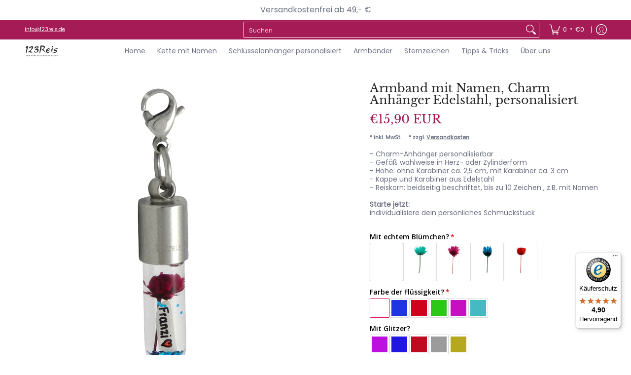

--- FILE ---
content_type: text/html; charset=utf-8
request_url: https://123reis.de/collections/frauen/products/armband-mit-namen-charm-anhaenger-edelstahl
body_size: 115446
content:
<!doctype html><html class="no-js" lang="de" class="fonts-loading">
  <head><meta charset="utf-8">
<meta http-equiv="X-UA-Compatible" content="IE=edge">
<meta name="viewport" content="width=device-width, initial-scale=1">
<meta name="theme-color" content="#a41b56">
<title>Charm Anhänger, Edelstahl, personalisiert z.B. mit Namen | 123Reis</title><meta name="description" content="Ein Charm Anhänger mit Namen, Datum oder kurzen Text. Kappe und Karabiner aus Edelstahl. Der Charm ist personalisierbar z.B. mit Blümchen und handgemacht." /><link rel="canonical" href="https://123reis.de/products/armband-mit-namen-charm-anhaenger-edelstahl" />
<link rel="icon" href="//123reis.de/cdn/shop/files/123Reis-Logo-Facebook.jpg?crop=center&height=48&v=1683026020&width=48" type="image/png">
<link rel="preconnect" href="https://cdn.shopify.com" crossorigin>
<link rel="preconnect" href="https://fonts.shopify.com" crossorigin>
<link rel="preconnect" href="https://monorail-edge.shopifysvc.com" crossorigin>

<link href="//123reis.de/cdn/shop/t/16/assets/styles.css?v=162472274663550594371764069366" as="style" rel="preload">
<link href="//123reis.de/cdn/shop/t/16/assets/styles.header.css?v=169602447285025583451764069175" as="style" rel="preload">
<link href="//123reis.de/cdn/shop/t/16/assets/styles.accessories.css?v=100381229226869746021764069173" as="style" rel="preload">
<link href="//123reis.de/cdn/shop/t/16/assets/script.check.js?v=180702687169856380731764069157" as="script" rel="preload">
<link href="//123reis.de/cdn/shop/t/16/assets/script.js?v=47331657959966424191764069164" as="script" rel="preload">
<meta property="og:site_name" content="123Reis">
<meta property="og:url" content="https://123reis.de/products/armband-mit-namen-charm-anhaenger-edelstahl">
<meta property="og:title" content="Charm Anhänger, Edelstahl, personalisiert z.B. mit Namen">
<meta property="og:type" content="product">
<meta property="og:description" content="Ein Charm Anhänger mit Namen, Datum oder kurzen Text. Kappe und Karabiner aus Edelstahl. Der Charm ist personalisierbar z.B. mit Blümchen und handgemacht."><meta property="og:image" content="http://123reis.de/cdn/shop/products/charmanhaengerEdelstahlnameaufreiskornblumerot2.jpg?v=1679913541">
<meta property="og:image:secure_url" content="https://123reis.de/cdn/shop/products/charmanhaengerEdelstahlnameaufreiskornblumerot2.jpg?v=1679913541">
<meta property="og:image:width" content="1017">
<meta property="og:image:height" content="1017"><meta property="og:price:amount" content="15,90">
<meta property="og:price:currency" content="EUR"><meta name="twitter:card" content="summary_large_image">
<meta name="twitter:title" content="Charm Anhänger, Edelstahl, personalisiert z.B. mit Namen">
<meta name="twitter:description" content="Ein Charm Anhänger mit Namen, Datum oder kurzen Text. Kappe und Karabiner aus Edelstahl. Der Charm ist personalisierbar z.B. mit Blümchen und handgemacht.">


<link rel="preload" href="//123reis.de/cdn/fonts/libre_baskerville/librebaskerville_n4.2ec9ee517e3ce28d5f1e6c6e75efd8a97e59c189.woff2" as="font" type="font/woff2" crossorigin>

<link rel="preload" href="//123reis.de/cdn/fonts/poppins/poppins_n4.0ba78fa5af9b0e1a374041b3ceaadf0a43b41362.woff2" as="font" type="font/woff2" crossorigin>
<style data-shopify>
  	
  @font-face {
  font-family: "Libre Baskerville";
  font-weight: 400;
  font-style: normal;
  font-display: swap;
  src: url("//123reis.de/cdn/fonts/libre_baskerville/librebaskerville_n4.2ec9ee517e3ce28d5f1e6c6e75efd8a97e59c189.woff2") format("woff2"),
       url("//123reis.de/cdn/fonts/libre_baskerville/librebaskerville_n4.323789551b85098885c8eccedfb1bd8f25f56007.woff") format("woff");
}

  @font-face {
  font-family: Poppins;
  font-weight: 400;
  font-style: normal;
  font-display: swap;
  src: url("//123reis.de/cdn/fonts/poppins/poppins_n4.0ba78fa5af9b0e1a374041b3ceaadf0a43b41362.woff2") format("woff2"),
       url("//123reis.de/cdn/fonts/poppins/poppins_n4.214741a72ff2596839fc9760ee7a770386cf16ca.woff") format("woff");
}

  
  :root {
    
    /* DEFAULT COLORS */

	--white:#fff;
    --black:#000;
    --background:#ffffff;
    --background_85:rgba(255, 255, 255, 0.85);
    --background_search:#ffffff;
    --body_font_color:#6b6f81;
    --body_font_color_05:rgba(107, 111, 129, 0.05);
    --body_font_color_25:rgba(107, 111, 129, 0.25);
    --body_font_color_50:rgba(107, 111, 129, 0.5);
    --body_font_color_lighten_15:#9396a5;
    --body_font_color_darken_10:#545765;
    --body_font_hover_color:#000000;
    --headline_font_color:#292929;
    --headline_font_color_00:rgba(41, 41, 41, 0.0);
    --headline_font_color_05:rgba(41, 41, 41, 0.05);
    --headline_font_color_08:rgba(41, 41, 41, 0.08);
    --customer_background_color:#a41b56;
    --customer_hover_background_color:#ffffff;
    --customer_font_color:#ffffff;
    --customer_hover_font_color:#a1989c;
    --header_background_color:#ffffff;
    --header_background_color_75:rgba(255, 255, 255, 0.75);
    --header_font_color:#6b6f81;
    --header_font_color_darken_15:#484b57;
    --header_hover_font_color:#a41b56;
    --header_hover_font_color_darken_15:#621034;
    --announcement_background_color:#ffffff;
    --announcement_font_color:#6b6f81;
    --announcement_hover_font_color:#000000;
    --price_color:#a41b56;
    --rating_color:#ffcb67;
    --rating_background_color:#efefef;

    --button_border:2px;
    --button_corner:0px;
    --button_primary_border:rgba(0,0,0,0);
    --button_primary_background:#a41b56;
    --button_primary_text:#ffffff;
    --button_secondary_border:;
    --button_secondary_text:;
    --button_secondary_hover:;
  
    --shipping_border_px:2px;
    --shipping_border:;
    --shipping_background:;
    --shipping_text:;
    
    --accent_color:#a41b56;
    --accent_color_25:rgba(164, 27, 86, 0.25);
    --accent_color_lighten_30:#e870a4;
    --accent_color_darken_15:#621034;
    --hover_accent_color:#fc3300;
    --hotspot_color_rgba:#a41b56;
    
    --line_color:#dedede;
    --line_color_05:rgba(222, 222, 222, 0.05);
    --line_color_darken_10:#c5c5c5;
    --line_color_section:#dedede;
    --success_color:#1b6109;
    --error_color:#990000;
    --error_color_00:rgba(153, 0, 0, 0.0);
    --error_color_25:rgba(153, 0, 0, 0.25);
    --error_color_50:rgba(153, 0, 0, 0.5);
    --error_color_75:rgba(153, 0, 0, 0.75);
    --section_color_primary:;
    --section_color_secondary:;
    --badge_color:#a41b56;
    --badge_background_color:#ffffff;
    --a11ygrey:#767676;
    
    /* DEFAULT FONTS */

    --headline_font:"Libre Baskerville", serif;
    --headline_font_fallback:serif;
    --headline_font_weight:400;
  	--headline_font_weight_bold:700;
  	--headline_font_weight_medium:500;
  	--headline_font_style:normal;
    --headline_font_uppercase:none;
    --headline_font_height:1.0em;

    --body_font:Poppins, sans-serif;
    --body_font_fallback:sans-serif;        
    --body_font_weight:400;
    --body_font_weight_bold:700;
    --body_font_weight_medium:500;
  	--body_font_style:normal;
    
    /* SHOP PAY */
    
    --payment-terms-background-color: #fff;
    --color-body-text: #6b6f81;
    --color-body: #fff;
    --color-bg: #fff;
    
    /* DEFAULT ICONS */--box: url("data:image/svg+xml,%3Csvg height='16' width='16' viewBox='0 0 24 24' xmlns='http://www.w3.org/2000/svg' version='1.1' xmlns:xlink='http://www.w3.org/1999/xlink' xmlns:svgjs='http://svgjs.com/svgjs'%3E%3Cg%3E%3Cpath d='M0.500 0.499 L23.500 0.499 L23.500 23.499 L0.500 23.499 Z' fill='none' stroke='%23c5c5c5'/%3E%3C/g%3E%3C/svg%3E");
    --square_solid: url("data:image/svg+xml,%3Csvg height='16' width='16' viewBox='0 0 24 24' xmlns='http://www.w3.org/2000/svg' version='1.1' xmlns:xlink='http://www.w3.org/1999/xlink' xmlns:svgjs='http://svgjs.com/svgjs'%3E%3Cg%3E%3Crect x='7' y='7' width='10' height='10' fill='%23a41b56' stroke='%23a41b56'/%3E%3C/g%3E%3C/svg%3E");
	  --square_crossed: url("data:image/svg+xml,%3Csvg height='16' width='16' viewBox='0 0 24 24' xmlns='http://www.w3.org/2000/svg' version='1.1' xmlns:xlink='http://www.w3.org/1999/xlink' xmlns:svgjs='http://svgjs.com/svgjs'%3E%3Cg%3E%3Cpath fill='none' stroke='%23c5c5c5' d='M7 16.999L17 6.999'/%3E%3Crect x='7' y='7' width='10' height='10' fill='none' stroke='%23c5c5c5'/%3E%3C/g%3E%3C/svg%3E");
    --x_only: url("data:image/svg+xml,%3Csvg height='16' width='16' viewBox='0 0 24 24' xmlns='http://www.w3.org/2000/svg' version='1.1' xmlns:xlink='http://www.w3.org/1999/xlink' xmlns:svgjs='http://svgjs.com/svgjs'%3E%3Cg%3E%3Cpath fill='none' stroke='%23a41b56' d='M7 16.999L17 6.999' style='stroke-linecap: square;'/%3E%3Cpath fill='none' stroke='%23a41b56' d='M17 16.999L7 6.999' style='stroke-linecap: square;'/%3E%3Crect x='-110' y='4.058' width='5.57' height='5.57' style='fill: rgb(216, 216, 216); stroke-linecap: square;'/%3E%3C/g%3E%3C/svg%3E");
    --check: url("data:image/svg+xml,%3Csvg height='var(--x_small)' width='var(--x_small)' viewBox='0 0 24 24' xmlns='http://www.w3.org/2000/svg' version='1.1' xmlns:xlink='http://www.w3.org/1999/xlink' xmlns:svgjs='http://svgjs.com/svgjs'%3E%3Cg transform='matrix(1,0,0,1,0,0)'%3E%3Cpath d='M18 6.999L11 16.499 6 12.499' fill='none' stroke='%23a41b56' style='stroke-width: 2px;'%3E%3C/path%3E%3C/g%3E%3C/svg%3E");
    --bell: url("data:image/svg+xml,%3Csvg height='14' width='14' viewBox='0 0 24 24' xmlns='http://www.w3.org/2000/svg' version='1.1' xmlns:xlink='http://www.w3.org/1999/xlink' xmlns:svgjs='http://svgjs.com/svgjs'%3E%3Cg%3E%3Cpath d='M18.5,19.5V15a6.5,6.5,0,0,0-4-6,2.5,2.5,0,0,0-5,0,6.5,6.5,0,0,0-4,6v4.5a2,2,0,0,1-2,2h17A2,2,0,0,1,18.5,19.5Z' fill='none' stroke='%23990000' stroke-linecap='round' stroke-linejoin='round'%3E%3C/path%3E%3Cpath d='M14,21.5a2,2,0,1,1-4,0' fill='none' stroke='%23990000' stroke-linecap='round' stroke-linejoin='round'%3E%3C/path%3E%3Cpath d='M3.5,9A5.5,5.5,0,0,1,9,3.5' fill='none' stroke='%23990000' stroke-linecap='round' stroke-linejoin='round'%3E%3C/path%3E%3Cpath d='M.5,9A8.5,8.5,0,0,1,9,.5' fill='none' stroke='%23990000' stroke-linecap='round' stroke-linejoin='round'%3E%3C/path%3E%3Cpath d='M20.5,9A5.5,5.5,0,0,0,15,3.5' fill='none' stroke='%23990000' stroke-linecap='round' stroke-linejoin='round'%3E%3C/path%3E%3Cpath d='M23.5,9A8.5,8.5,0,0,0,15,.5' fill='none' stroke='%23990000' stroke-linecap='round' stroke-linejoin='round'/%3E%3C/g%3E%3C/svg%3E");
    --arrow_color:#a41b56;

    --master_spacing:20px;
    --swatches:36px;
    --stars:14;
    --star_spacing: 2;
  	--star_size: calc(var(--stars) * 1.5);
    --vis_hid: 0;
    --logo_width: 0;
    --margin_padding: 0vh;
    --margin_padding_desktop: 0vh;
    --margin_padding_mobile: 0vh;
    --overlay_background: #ffffff;
    --overlay_opacity: 1;
  
    /* DEFAULT SIZES */
  
	  --base:14px;
    --xx_small:calc(var(--base) * 0.75);	/* p  / 12 */
    --x_small:calc(var(--base) * 0.875);	/* h6 / 14 */
    --small:var(--base);					/* h5 / 16 */
    --medium:calc(var(--base) * 1.125);		/* h4 / 18 */
    --large:calc(var(--base) * 1.625);		/* h3 / 26 */
    --x_large:calc(var(--base) * 2.125);	/* h2 / 34 */
    --xx_large:calc(var(--base) * 3);		/* h1 / 48 */

    --headline_font_size_16: calc(14px + (16 - 14) * ((100vw - 320px) / (1220 - 320)));
    --headline_font_size_18: calc(16px + (18 - 16) * ((100vw - 320px) / (1220 - 320)));
    --headline_font_size_20: calc(18px + (20 - 18) * ((100vw - 320px) / (1220 - 320)));
    --headline_font_size_22: calc(18px + (22 - 18) * ((100vw - 320px) / (1220 - 320)));    
    --headline_font_size_24: calc(18px + (24 - 18) * ((100vw - 320px) / (1220 - 320)));    
    --headline_font_size_26: calc(24px + (26 - 24) * ((100vw - 320px) / (1220 - 320)));
    --headline_font_size_28: calc(24px + (28 - 24) * ((100vw - 320px) / (1220 - 320)));
    --headline_font_size_30: calc(24px + (30 - 24) * ((100vw - 320px) / (1220 - 320)));
    --headline_font_size_32: calc(24px + (32 - 24) * ((100vw - 320px) / (1220 - 320)));
    --headline_font_size_34: calc(24px + (34 - 24) * ((100vw - 320px) / (1220 - 320)));
    --headline_font_size_36: calc(24px + (36 - 24) * ((100vw - 320px) / (1220 - 320)));
    --headline_font_size_38: calc(24px + (38 - 24) * ((100vw - 320px) / (1220 - 320)));
    --headline_font_size_40: calc(36px + (40 - 36) * ((100vw - 320px) / (1220 - 320)));
    --headline_font_size_42: calc(36px + (42 - 36) * ((100vw - 320px) / (1220 - 320)));
    --headline_font_size_44: calc(36px + (44 - 36) * ((100vw - 320px) / (1220 - 320)));
    --headline_font_size_46: calc(36px + (46 - 36) * ((100vw - 320px) / (1220 - 320)));
    --headline_font_size_48: calc(36px + (48 - 36) * ((100vw - 320px) / (1220 - 320)));
    --headline_font_size_50: calc(36px + (50 - 36) * ((100vw - 320px) / (1220 - 320)));
    --headline_font_size_52: calc(36px + (52 - 36) * ((100vw - 320px) / (1220 - 320)));
    --headline_font_size_54: calc(36px + (54 - 36) * ((100vw - 320px) / (1220 - 320)));
    --headline_font_size_56: calc(36px + (56 - 36) * ((100vw - 320px) / (1220 - 320)));
    --headline_font_size_58: calc(36px + (58 - 36) * ((100vw - 320px) / (1220 - 320)));
    --headline_font_size_60: calc(36px + (60 - 36) * ((100vw - 320px) / (1220 - 320)));
    --headline_font_size_62: calc(36px + (62 - 36) * ((100vw - 320px) / (1220 - 320)));
    --headline_font_size_64: calc(36px + (64 - 36) * ((100vw - 320px) / (1220 - 320)));
    --headline_font_size_66: calc(36px + (66 - 36) * ((100vw - 320px) / (1220 - 320)));
    --headline_font_size_68: calc(36px + (68 - 36) * ((100vw - 320px) / (1220 - 320)));
    --headline_font_size_70: calc(36px + (70 - 36) * ((100vw - 320px) / (1220 - 320)));
    --headline_font_size_72: calc(36px + (72 - 36) * ((100vw - 320px) / (1220 - 320)));
    --headline_font_size_74: calc(36px + (74 - 36) * ((100vw - 320px) / (1220 - 320)));
    --headline_font_size_76: calc(36px + (76 - 36) * ((100vw - 320px) / (1220 - 320)));
    --headline_font_size_78: calc(36px + (78 - 36) * ((100vw - 320px) / (1220 - 320)));
    --headline_font_size_80: calc(36px + (80 - 36) * ((100vw - 320px) / (1220 - 320)));
    --headline_font_size_82: calc(36px + (82 - 36) * ((100vw - 320px) / (1220 - 320)));
    --headline_font_size_84: calc(36px + (84 - 36) * ((100vw - 320px) / (1220 - 320)));
    --headline_font_size_86: calc(36px + (86 - 36) * ((100vw - 320px) / (1220 - 320)));
    --headline_font_size_88: calc(36px + (88 - 36) * ((100vw - 320px) / (1220 - 320)));
    --headline_font_size_90: calc(36px + (90 - 36) * ((100vw - 320px) / (1220 - 320)));
    --headline_font_size_92: calc(36px + (92 - 36) * ((100vw - 320px) / (1220 - 320)));
    --headline_font_size_94: calc(36px + (94 - 36) * ((100vw - 320px) / (1220 - 320)));
    --headline_font_size_96: calc(36px + (96 - 36) * ((100vw - 320px) / (1220 - 320)));
    --headline_font_size_98: calc(36px + (98 - 36) * ((100vw - 320px) / (1220 - 320)));
    --headline_font_size_100: calc(36px + (100 - 36) * ((100vw - 320px) / (1220 - 320)));
    --headline_font_size_102: calc(36px + (102 - 36) * ((100vw - 320px) / (1220 - 320)));
    --headline_font_size_104: calc(36px + (104 - 36) * ((100vw - 320px) / (1220 - 320)));
    --headline_font_size_106: calc(36px + (106 - 36) * ((100vw - 320px) / (1220 - 320)));
    --headline_font_size_108: calc(36px + (108 - 36) * ((100vw - 320px) / (1220 - 320)));
    --headline_font_size_110: calc(36px + (110 - 36) * ((100vw - 320px) / (1220 - 320)));
    --headline_font_size_112: calc(36px + (112 - 36) * ((100vw - 320px) / (1220 - 320)));
    --headline_font_size_114: calc(36px + (114 - 36) * ((100vw - 320px) / (1220 - 320)));
    --headline_font_size_116: calc(36px + (116 - 36) * ((100vw - 320px) / (1220 - 320)));
    --headline_font_size_118: calc(36px + (118 - 36) * ((100vw - 320px) / (1220 - 320)));
    --headline_font_size_120: calc(36px + (120 - 36) * ((100vw - 320px) / (1220 - 320)));
    --headline_font_size_122: calc(36px + (122 - 36) * ((100vw - 320px) / (1220 - 320)));
    --headline_font_size_124: calc(36px + (124 - 36) * ((100vw - 320px) / (1220 - 320)));
    --headline_font_size_126: calc(36px + (126 - 36) * ((100vw - 320px) / (1220 - 320)));
    --headline_font_size_128: calc(36px + (128 - 36) * ((100vw - 320px) / (1220 - 320)));
    --headline_font_size_130: calc(36px + (130 - 36) * ((100vw - 320px) / (1220 - 320)));
    --headline_font_size_132: calc(36px + (132 - 36) * ((100vw - 320px) / (1220 - 320)));
    --headline_font_size_134: calc(36px + (134 - 36) * ((100vw - 320px) / (1220 - 320)));
    --headline_font_size_136: calc(36px + (136 - 36) * ((100vw - 320px) / (1220 - 320)));
    --headline_font_size_138: calc(36px + (138 - 36) * ((100vw - 320px) / (1220 - 320)));
    --headline_font_size_140: calc(36px + (140 - 36) * ((100vw - 320px) / (1220 - 320)));
    --headline_font_size_142: calc(36px + (142 - 36) * ((100vw - 320px) / (1220 - 320)));
    --headline_font_size_144: calc(36px + (144 - 36) * ((100vw - 320px) / (1220 - 320)));
    --headline_font_size_146: calc(36px + (146 - 36) * ((100vw - 320px) / (1220 - 320)));
    --headline_font_size_148: calc(36px + (148 - 36) * ((100vw - 320px) / (1220 - 320)));
    --headline_font_size_150: calc(36px + (150 - 36) * ((100vw - 320px) / (1220 - 320)));
    --headline_font_size_152: calc(36px + (152 - 36) * ((100vw - 320px) / (1220 - 320)));
    --headline_font_size_154: calc(36px + (154 - 36) * ((100vw - 320px) / (1220 - 320)));
    --headline_font_size_156: calc(36px + (156 - 36) * ((100vw - 320px) / (1220 - 320)));
    --headline_font_size_158: calc(36px + (158 - 36) * ((100vw - 320px) / (1220 - 320)));
    --headline_font_size_160: calc(36px + (160 - 36) * ((100vw - 320px) / (1220 - 320)));
    --headline_font_size_162: calc(36px + (162 - 36) * ((100vw - 320px) / (1220 - 320)));
    --headline_font_size_164: calc(36px + (164 - 36) * ((100vw - 320px) / (1220 - 320)));
    --headline_font_size_166: calc(36px + (166 - 36) * ((100vw - 320px) / (1220 - 320)));
    --headline_font_size_168: calc(36px + (168 - 36) * ((100vw - 320px) / (1220 - 320)));
    --headline_font_size_170: calc(36px + (170 - 36) * ((100vw - 320px) / (1220 - 320)));
    --headline_font_size_172: calc(36px + (172 - 36) * ((100vw - 320px) / (1220 - 320)));
    --headline_font_size_174: calc(36px + (174 - 36) * ((100vw - 320px) / (1220 - 320)));
    --headline_font_size_176: calc(36px + (176 - 36) * ((100vw - 320px) / (1220 - 320)));
    --headline_font_size_178: calc(36px + (178 - 36) * ((100vw - 320px) / (1220 - 320)));
    --headline_font_size_180: calc(36px + (180 - 36) * ((100vw - 320px) / (1220 - 320)));
    --headline_font_size_182: calc(36px + (182 - 36) * ((100vw - 320px) / (1220 - 320)));
    --headline_font_size_184: calc(36px + (184 - 36) * ((100vw - 320px) / (1220 - 320)));
    --headline_font_size_186: calc(36px + (186 - 36) * ((100vw - 320px) / (1220 - 320)));
    --headline_font_size_188: calc(36px + (188 - 36) * ((100vw - 320px) / (1220 - 320)));
    --headline_font_size_190: calc(36px + (190 - 36) * ((100vw - 320px) / (1220 - 320)));
    --headline_font_size_192: calc(36px + (192 - 36) * ((100vw - 320px) / (1220 - 320)));
    --headline_font_size_194: calc(36px + (194 - 36) * ((100vw - 320px) / (1220 - 320)));
    --headline_font_size_196: calc(36px + (196 - 36) * ((100vw - 320px) / (1220 - 320)));
    --headline_font_size_198: calc(36px + (198 - 36) * ((100vw - 320px) / (1220 - 320)));
    --headline_font_size_200: calc(36px + (200 - 36) * ((100vw - 320px) / (1220 - 320)));
    --headline_font_size_202: calc(36px + (202 - 36) * ((100vw - 320px) / (1220 - 320)));
    --headline_font_size_204: calc(36px + (204 - 36) * ((100vw - 320px) / (1220 - 320)));
    --headline_font_size_206: calc(36px + (206 - 36) * ((100vw - 320px) / (1220 - 320)));
    --headline_font_size_208: calc(36px + (208 - 36) * ((100vw - 320px) / (1220 - 320)));
    --headline_font_size_210: calc(36px + (210 - 36) * ((100vw - 320px) / (1220 - 320)));
    --headline_font_size_212: calc(36px + (212 - 36) * ((100vw - 320px) / (1220 - 320)));
    --headline_font_size_214: calc(36px + (214 - 36) * ((100vw - 320px) / (1220 - 320)));
    --headline_font_size_216: calc(36px + (216 - 36) * ((100vw - 320px) / (1220 - 320)));
  }

  @media only screen and (min-width: 1220px) {
    :root {
      --headline_font_size_16: 16px;
      --headline_font_size_18: 18px;
      --headline_font_size_20: 20px;
      --headline_font_size_22: 22px;
      --headline_font_size_24: 24px;
      --headline_font_size_26: 26px;
      --headline_font_size_28: 28px;
      --headline_font_size_30: 30px;
      --headline_font_size_32: 32px;
      --headline_font_size_34: 34px;
      --headline_font_size_36: 36px;
      --headline_font_size_38: 38px;
      --headline_font_size_40: 40px;
      --headline_font_size_42: 42px;
      --headline_font_size_44: 44px;
      --headline_font_size_46: 46px;
      --headline_font_size_48: 48px;
      --headline_font_size_50: 50px;
      --headline_font_size_52: 52px;
      --headline_font_size_54: 54px;
      --headline_font_size_56: 56px;
      --headline_font_size_58: 58px;
      --headline_font_size_60: 60px;
      --headline_font_size_62: 62px;
      --headline_font_size_64: 64px;
      --headline_font_size_66: 66px;
      --headline_font_size_68: 68px;
      --headline_font_size_70: 70px;
      --headline_font_size_72: 72px;
      --headline_font_size_74: 74px;
      --headline_font_size_76: 76px;
      --headline_font_size_78: 78px;
      --headline_font_size_80: 80px;
      --headline_font_size_82: 82px;
      --headline_font_size_84: 84px;
      --headline_font_size_86: 86px;
      --headline_font_size_88: 88px;
      --headline_font_size_90: 90px;
      --headline_font_size_92: 92px;
      --headline_font_size_94: 94px;
      --headline_font_size_96: 96px;
      --headline_font_size_98: 98px;
      --headline_font_size_100: 100px;
      --headline_font_size_102: 102px;
      --headline_font_size_104: 104px;
      --headline_font_size_106: 106px;
      --headline_font_size_108: 108px;
      --headline_font_size_110: 110px;
      --headline_font_size_112: 112px;
      --headline_font_size_114: 114px;
      --headline_font_size_116: 116px;
      --headline_font_size_118: 118px;
      --headline_font_size_120: 120px;
      --headline_font_size_122: 122px;
      --headline_font_size_124: 124px;
      --headline_font_size_126: 126px;
      --headline_font_size_128: 128px;
      --headline_font_size_130: 130px;
      --headline_font_size_132: 132px;
      --headline_font_size_134: 134px;
      --headline_font_size_136: 136px;
      --headline_font_size_138: 138px;
      --headline_font_size_140: 140px;
      --headline_font_size_142: 142px;
      --headline_font_size_144: 144px;
      --headline_font_size_146: 146px;
      --headline_font_size_148: 148px;
      --headline_font_size_150: 150px;
      --headline_font_size_152: 152px;
      --headline_font_size_154: 154px;
      --headline_font_size_156: 156px;
      --headline_font_size_158: 158px;
      --headline_font_size_160: 160px;
      --headline_font_size_162: 162px;
      --headline_font_size_164: 164px;
      --headline_font_size_166: 166px;
      --headline_font_size_168: 168px;
      --headline_font_size_170: 170px;
      --headline_font_size_172: 172px;
      --headline_font_size_174: 174px;
      --headline_font_size_176: 176px;
      --headline_font_size_178: 178px;
      --headline_font_size_180: 180px;
      --headline_font_size_182: 182px;
      --headline_font_size_184: 184px;
      --headline_font_size_186: 186px;
      --headline_font_size_188: 188px;
      --headline_font_size_190: 190px;
      --headline_font_size_192: 192px;
      --headline_font_size_194: 194px;
      --headline_font_size_196: 196px;
      --headline_font_size_198: 198px;
      --headline_font_size_200: 200px;
      --headline_font_size_202: 202px;
      --headline_font_size_204: 204px;
      --headline_font_size_206: 206px;
      --headline_font_size_208: 208px;
      --headline_font_size_210: 210px;
      --headline_font_size_212: 212px;
      --headline_font_size_214: 214px;
      --headline_font_size_216: 216px;
    }
  }.badge {
    height:36px;
    padding:6px;
    width:36px;
  }
  
  .placeholder-svg-background {background-image:url('data:image/svg+xml,%3Csvg xmlns=%22http://www.w3.org/2000/svg%22 viewBox=%220 0 1052 400%22%3E%3Cpath d=%22M103 177.9c0-.3-.2-.5-.4-.7-.2-.2-.5-.2-.8-.2l-13.4 3.1c-.3.1-.6.3-.7.6l-.7 2c-.7 1.9-2.6 2.6-3.6 2.9-1.2.3-2.5.6-3.8.9-6.3 1.5-14.1 3.3-21.4 6.6-6.8-6.3-12.7-11.1-15.7-13.5-.5-.4-1.2-.6-1.8-.5-.6.1-1.1.4-1.5.8-.5.3-2.1 1.5-2.8 3.7-2.9 9.4 1.8 15.3 7 19.9-4.9 5.5-8.1 12.9-8.1 22.9 0 36.1 20.1 42.8 33.4 47.3 8.1 2.7 12.7 4.5 12.7 9.6 0 5.4-5.4 7.2-12.8 9.7-14.1 4.7-33.3 11.1-33.3 47.2 0 10.2 3.3 17.7 8.4 23.2-5.3 4.6-10.2 10.6-7.3 20.1.7 2.2 2.2 3.3 2.8 3.7.4.4.9.7 1.5.8h.3c.5 0 1.1-.2 1.5-.5 3.1-2.4 9.2-7.4 16.1-13.9 7.2 3.2 14.9 5 21 6.4 1.4.3 2.6.6 3.8.9 1.1.3 2.9 1 3.6 2.9l.7 2c.1.3.4.6.7.6l13.4 3.1h.2c.2 0 .4-.1.6-.2.2-.2.4-.4.4-.7 6.9-50.3.2-77.3-3.8-93.4-1.3-5.3-2.3-9.2-2.3-12.1s.9-6.8 2.3-12.1c4.1-15.9 10.7-42.8 3.8-93.1zm-64.8 6.4c.5-1.8 2-2.6 2-2.7l.3-.3c.1-.1.2-.2.3-.2.1 0 .2 0 .3.1 2.8 2.3 8.5 6.8 15 12.8-4.2 2.1-8.1 4.7-11.5 8-6.5-5.7-8.4-11-6.4-17.7zm3 201.6c-.1.1-.3.1-.3.1-.1 0-.2 0-.3-.2l-.3-.3s-1.5-.9-2-2.7c-2.1-6.9-.1-12.1 6.8-18.1 3.4 3.3 7.4 5.8 11.6 7.9-6.8 6.3-12.5 11-15.5 13.3zM95 283.3c0 3.2 1 7.1 2.3 12.6 3.9 15.8 10.5 42.3 3.9 91.5l-11.8-2.7-.5-1.5c-.7-2-2.6-3.5-5-4.2-1.2-.3-2.5-.6-3.9-.9-16-3.7-42.8-10-42.8-37.9 0-34.6 18.5-40.8 32-45.3 7.6-2.5 14.2-4.7 14.2-11.6 0-6.8-6.5-8.9-14.1-11.5-13.5-4.5-32.1-10.7-32.1-45.4 0-27.9 26.8-34.2 42.8-37.9 1.4-.3 2.7-.6 3.9-.9 2.5-.6 4.3-2.1 5-4.2l.5-1.5 11.8-2.7c6.6 49.3 0 75.7-3.9 91.5-1.3 5.5-2.3 9.4-2.3 12.6z%22/%3E%3Cpath d=%22M96 372c-1.6 0-2.5 2.8-2.5 5.6s.8 5.6 2.5 5.6 2.5-2.8 2.5-5.6-.9-5.6-2.5-5.6zm0 10.2c-.6 0-1.5-1.8-1.5-4.6s.9-4.6 1.5-4.6 1.5 1.8 1.5 4.6-.9 4.6-1.5 4.6zm0-187.5c1.6 0 2.5-2.8 2.5-5.6s-.8-5.6-2.5-5.6-2.5 2.8-2.5 5.6c0 2.9.9 5.6 2.5 5.6zm0-10.1c.6 0 1.5 1.8 1.5 4.6s-.9 4.6-1.5 4.6-1.5-1.8-1.5-4.6.9-4.6 1.5-4.6zM83.5 296.7c-18.6.8-43.3 5.7-43.3 40.1 0 10.6 3.2 19 9.4 24.8 5 4.7 14.3 9.9 31 9.9 1.8 0 3.6-.1 5.6-.2 6.5-.4 11.9-4.9 13.4-11.1 1.6-6.5 6.1-29.8-4.5-56-1.9-4.7-6.6-7.6-11.6-7.5zm-42.3 40.1c0-33.2 23.8-38.2 41.9-39-.1.2-.2.3-.2.6.2 4.8.4 9.3.6 13.7-.1 23.6-15.1 33.9-28.4 43-2 1.4-3.9 2.6-5.7 4-.2.2-.4.4-.4.6-5.2-5.6-7.8-13.3-7.8-22.9zm8.9 24c.2 0 .3-.1.4-.2 1.8-1.3 3.6-2.6 5.6-3.9 10.8-7.4 23.8-16.3 28-33.3.4 5.8.8 11.1 1.1 15.7-4.8 8.6-12.2 17.7-22.6 27.8-.3.2-.3.6-.3.9-4.5-1.5-8.7-3.7-12.2-6.9.1-.1.1-.1 0-.1zm36 9.5c-5.5.4-14 .3-22-2 9.5-9.3 16.5-17.8 21.4-25.8 1.4 16.4 2.6 26.8 2.6 26.9 0 .2.1.4.2.5-.7.3-1.4.4-2.2.4zm12.5-10.4c-1.1 4.5-4.3 7.9-8.5 9.5v-.2c0-.1-1.4-11.8-2.9-30-.6-7.5-1.3-16.7-1.8-27.3v-.6c0-.1 0-.2-.1-.2-.2-4.1-.4-8.4-.5-12.9 0-.2-.1-.3-.2-.5 4.1.3 7.8 2.9 9.4 6.8 10.7 25.9 6.2 49 4.6 55.4zm1-153c-1.6-6.2-7-10.7-13.4-11.1-20.3-1.3-31.1 4.6-36.6 9.7-6.2 5.8-9.4 14.2-9.4 24.8 0 34.3 24.7 39.3 43.3 40.1h.5c4.8 0 9.3-3 11.1-7.5 10.6-26.2 6.1-49.5 4.5-56zM81 196.6c1.9 0 3.6.1 5.1.2.8.1 1.6.2 2.4.4-.2.2-.3.4-.3.6 0 .1-1.2 10.5-2.6 26.9-4.9-8.1-12-16.5-21.4-25.8-.1-.1-.1-.1-.2-.1 5.8-1.7 11.9-2.2 17-2.2zm-39.8 33.7c0-9.6 2.6-17.3 7.8-22.8 0 .3.1.6.4.8 1.7 1.3 3.5 2.5 5.4 3.8 13.6 9.4 29.1 20.1 28.1 45.6-.2 4.2-.2 7.3-.3 11.2 0 .2.1.3.1.5-18.1-.9-41.5-6.1-41.5-39.1zm43.2 39.1c.1-.1.2-.3.2-.5 0-3.9.1-7 .3-11.2 1-26.6-15.6-38.1-29-47.3-1.9-1.3-3.6-2.5-5.3-3.7-.2-.1-.4-.2-.6-.2l.2-.2c3.5-3.3 7.8-5.5 12.3-7-.2.4-.1.8.2 1.1 10.4 10.2 17.8 19.3 22.7 28.1 3 5.4 4.7 10.3 5.1 14.6.6 7.1 1.2 13 2 20.4 0 .4.4.8.8.8-1.9 3-5.3 4.9-8.9 5.1zm10-7.5c-.7-6.8-1.3-12.5-1.9-19.1-.4-4.5-2.2-9.6-5.2-15.1 1.4-18 2.8-29.6 2.8-29.7v-.3c4.2 1.6 7.4 5 8.5 9.5 1.6 6.3 6 29.1-4.2 54.7zM204.6 71.5c16 0 29.1-13 29.1-29.1s-13-29.1-29.1-29.1-29.1 13-29.1 29.1 13.1 29.1 29.1 29.1zm0-57.1c15.5 0 28.1 12.6 28.1 28.1 0 15.5-12.6 28.1-28.1 28.1S176.5 58 176.5 42.5c0-15.5 12.6-28.1 28.1-28.1z%22/%3E%3Cpath d=%22M227.5 42.7c0 .3.2.5.5.5h3.1c.3 0 .5-.2.5-.5s-.2-.5-.5-.5H228c-.3 0-.5.3-.5.5zm-49.4.5h3.1c.3 0 .5-.2.5-.5s-.2-.5-.5-.5h-3.1c-.3 0-.5.2-.5.5s.2.5.5.5zm26.2 22.2c-.3 0-.5.2-.5.5V69c0 .3.2.5.5.5s.5-.2.5-.5v-3.1c0-.3-.2-.5-.5-.5zm0-45.9c.3 0 .5-.2.5-.5v-3.1c0-.3-.2-.5-.5-.5s-.5.2-.5.5V19c0 .3.2.5.5.5zm12.4 42.9c-.1-.2-.4-.3-.7-.2-.2.1-.3.4-.2.7l1.6 2.7c.1.2.3.2.4.2.1 0 .2 0 .2-.1.2-.1.3-.4.2-.7l-1.5-2.6zm-24.2-39.9c.1.2.3.2.4.2.1 0 .2 0 .2-.1.2-.1.3-.4.2-.7l-1.6-2.7c-.1-.2-.4-.3-.7-.2-.2.1-.3.4-.2.7l1.7 2.8zm-8.3 31.1l-2.8 1.6c-.2.1-.3.4-.2.7.1.2.3.2.4.2.1 0 .2 0 .2-.1l2.8-1.6c.2-.1.3-.4.2-.7 0-.1-.4-.2-.6-.1zm40.6-22.3c.1 0 .2 0 .2-.1l2.8-1.6c.2-.1.3-.4.2-.7-.1-.2-.4-.3-.7-.2l-2.8 1.6c-.2.1-.3.4-.2.7.1.2.3.3.5.3zm3 24l-2.8-1.6c-.2-.1-.5-.1-.7.2-.1.2-.1.5.2.7l2.8 1.6c.1 0 .2.1.2.1.2 0 .3-.1.4-.2.2-.4.2-.7-.1-.8zm-46.4-25.7l2.8 1.6c.1 0 .2.1.2.1.2 0 .3-.1.4-.2.1-.2.1-.5-.2-.7l-2.8-1.6c-.2-.1-.5-.1-.7.2s.1.5.3.6zm11.8 32.6c-.2-.1-.5-.1-.7.2l-1.6 2.8c-.1.2-.1.5.2.7.1 0 .2.1.2.1.2 0 .3-.1.4-.2l1.6-2.8c.2-.4.1-.7-.1-.8zM216 22.7c.1 0 .2.1.2.1.2 0 .3-.1.4-.2l1.6-2.8c.1-.2.1-.5-.2-.7-.2-.1-.5-.1-.7.2l-1.6 2.8c0 .1.1.4.3.6zm-12.9 19.1s.1 0 .1.1c-.1.2-.1.5-.1.7l1.4 11.2c.1 1.1.4 2.2.9 3.2l.9 1.9c.1.2.3.3.5.3h.1c.2 0 .4-.2.4-.4l.3-2.1c.2-1.1.2-2.4.1-3.6l-1.2-10h13.2c2 0 4 0 5.9-.5.2-.1.4-.1.4-.4 0-.2-.2-.4-.4-.4-1.9-.5-3.9-.7-5.9-.7h-14c-.3-.3-.7-.4-1.2-.3-.3 0-.5.1-.7.3 0 0 0-.1-.1-.1l-18.1-14.8c-.2-.2-.5-.1-.7.1-.2.2-.1.5.1.7l18.1 14.8zm16.5.4c1.1 0 2.2-.2 3.3 0-1.1.2-2.2 0-3.3 0h-13.4 13.4z%22/%3E%3Cpath d=%22M211.3 38.3c.3 0 .5-.2.5-.5V27c0-.3-.2-.5-.5-.5s-.5.2-.5.5v10.9c0 .2.2.4.5.4zm-3-2.1c.3 0 .5-.2.5-.5v-6.5c0-.3-.2-.5-.5-.5s-.5.2-.5.5v6.5c0 .2.2.5.5.5zm-57.7-2h5.9c.3 0 .5-.2.5-.5s-.2-.5-.5-.5h-5.9c-.3 0-.5.2-.5.5s.2.5.5.5zm-8.1 5h2.4c.3 0 .5-.2.5-.5s-.2-.5-.5-.5h-2.4c-.3 0-.5.2-.5.5s.3.5.5.5zm13.1 4.5c0 .3.2.5.5.5h2.8c.3 0 .5-.2.5-.5s-.2-.5-.5-.5h-2.8c-.2 0-.5.3-.5.5zm-13.8 6.5h4c.3 0 .5-.2.5-.5s-.2-.5-.5-.5h-4c-.3 0-.5.2-.5.5s.2.5.5.5zm6.9 0h1.5c.3 0 .5-.2.5-.5s-.2-.5-.5-.5h-1.5c-.3 0-.5.2-.5.5s.3.5.5.5zm-34.9-16h5.9c.3 0 .5-.2.5-.5s-.2-.5-.5-.5h-5.9c-.3 0-.5.2-.5.5s.2.5.5.5zm-6.4 0h2.1c.3 0 .5-.2.5-.5s-.2-.5-.5-.5h-2.1c-.3 0-.5.2-.5.5s.3.5.5.5zm-11.3 0h5.3c.3 0 .5-.2.5-.5s-.2-.5-.5-.5h-5.3c-.3 0-.5.2-.5.5s.2.5.5.5zm20.4 9.5c0 .3.2.5.5.5h7.7c.3 0 .5-.2.5-.5s-.2-.5-.5-.5H117c-.3 0-.5.3-.5.5zm-4.8.5h2c.3 0 .5-.2.5-.5s-.2-.5-.5-.5h-2c-.3 0-.5.2-.5.5s.3.5.5.5zm-11.8 5.5c0 .3.2.5.5.5h5.5c.3 0 .5-.2.5-.5s-.2-.5-.5-.5h-5.5c-.3 0-.5.3-.5.5zM83.3 34.2h5.1c.3 0 .5-.2.5-.5s-.2-.5-.5-.5h-5.1c-.3 0-.5.2-.5.5s.3.5.5.5zm9 4h4.1c.3 0 .5-.2.5-.5s-.2-.5-.5-.5h-4.1c-.3 0-.5.2-.5.5s.3.5.5.5zm-9.5 1h2.4c.3 0 .5-.2.5-.5s-.2-.5-.5-.5h-2.4c-.3 0-.5.2-.5.5s.2.5.5.5zm-9.2-1h4.1c.3 0 .5-.2.5-.5s-.2-.5-.5-.5h-4.1c-.3 0-.5.2-.5.5s.2.5.5.5zm14 11.5c0 .3.2.5.5.5h1.5c.3 0 .5-.2.5-.5s-.2-.5-.5-.5h-1.5c-.3 0-.5.3-.5.5z%22/%3E%3Cpath d=%22M54.8 56.8v-.3c0-.1-.2-.3-.2-.3h5.2v1.5c0 1.3 1 2.5 2.3 2.5h6.7c1.3 0 2-1.2 2-2.5v-1.4h57v1.3c0 1.3 1.2 2.5 2.5 2.5h6.7c1.3 0 2.8-1.2 2.8-2.5v-1.5h28.5c.5 3 3.1 6 6.4 6h3.3c5.3 7 13.5 12.1 22.9 13.2.4 1.7 1.9 3 3.7 3s3.4-1.4 3.7-3.1c9.5-1.1 17.7-6 23-13.4.2.1.3.3.5.3h3.4c2.8 0 5.2-2 6.1-5H283l79.2.1c2.2 0 4.4-.6 6.3-1.8 4.5-3 10-7.5 10-12.6s-5.4-9.7-10-12.6c-1.9-1.2-4-1.8-6.3-1.8l-120.5.1c-.5-3.1-3.1-5.4-6.4-5.4h-3.8c-.1 0-.2-.1-.3-.1-6-8.2-15.7-13.5-26.7-13.5-10.9 0-20.6 5.6-26.6 13.6h-3.3c-2.8 0-5.2 2-6.1 4h-28.8V26c0-1.3-1.4-2.8-2.8-2.8h-6.7c-1.3 0-2.5 1.4-2.5 2.8v1.3h-57V26c0-1.3-.6-2.8-2-2.8H62c-1.3 0-2.3 1.4-2.3 2.8v1.2h-5V27c0-3.3-2.8-5.7-6.1-5.7H31.2c-3.3 0-6.4 2.4-6.4 5.7v29.8c0 3.3 3.1 5.5 6.4 5.5h17.5c3.3-.1 6.1-2.3 6.1-5.5zm149.8 20.4c-1.2 0-2.3-.8-2.7-1.9.9.1 1.8.1 2.7.1s1.8 0 2.7-.1c-.4 1.1-1.4 1.9-2.7 1.9zM367.4 32c3.4 2.2 9.1 6.6 9.1 11 0 2.8-2.3 5.4-4.8 7.6-.1-.1-.2-.4-.4-.4h-7.1c-.3 0-.5.2-.5.5s.2.5.5.5h6.6c-1.2 1-2.3 1.9-3.3 2.6-1.5 1-3.3 1.6-5.2 1.6l-120.4.1V35.2h2.7c.3 0 .5-.2.5-.5s-.2-.5-.5-.5h-2.7v-3.7h120.4c1.7 0 3.5.5 5.1 1.5zm-132-6.8c2.5 0 4.4 1.8 4.4 4.2v25.9c0 2.5-2 4.8-4.4 4.8h-2.8c3.2-5 5-11.1 5-17.5s-1.8-12.5-5-17.5h2.8zm-30.8-13.7c17.1 0 31 13.9 31 31s-13.9 31-31 31-31-13.9-31-31 13.9-31 31-31zm-30 13.7h2c-3.2 5-5 11.1-5 17.5s1.8 12.5 5 17.5h-2c-2.5 0-4.9-2.4-4.9-4.8V29.5c.1-2.5 2.5-4.3 4.9-4.3zm-6.8 4v20h-2.3c-.3 0-.5.2-.5.5s.2.5.5.5h2.3v4h-28v-25h28zm-30 28.6c0 .2-.2.4-.4.4h-7.1c-.2 0-.4-.2-.4-.4V25.7c0-.2.2-.4.4-.4h7.1c.2 0 .4.2.4.4v32.1zm-10-28.4v7.9h-4.1c-.3 0-.5.2-.5.5s.2.5.5.5h4.1v16.1h-57v-25h57zm-58 28.4c0 .2-.2.4-.4.4h-7.1c-.2 0-.4-.2-.4-.4V25.7c0-.2.2-.4.4-.4h7.1c.2 0 .4.2.4.4v32.1zm-10-3.6H49c-1.9 0-3.2-1.4-3.2-3.2v-5.6c0-.1-.2-.1-.2-.1h7.2v2.6c0 .6.4 1 1 1s1-.4 1-1v-12c0-.6-.4-1-1-1s-1 .4-1 1v2.3h-7v-5.5c0-1.8 1.4-3.5 3.2-3.5h10.8v25zm-16-21.5v5.5h-13V27.4c0-.7.5-1.1 1.2-1.1h15.9c.7 0 1.3 0 1.3 1H49c-3-.1-5.2 2.5-5.2 5.4zm-13.4 7.5h22.4v3H30.4c-.4 0-.6-.6-.6-1v-.8c0-.3.2-1.2.6-1.2zm.4 5h12.9s.1 0 .1.1V51c0 3 2.3 5.2 5.2 5.2h.2c0 1-.6 1-1.3 1H32c-.7 0-1.2-.1-1.2-.9V45.2zm-4 11.6V27c0-2.2 2.2-3.7 4.4-3.7h17.5c2.2 0 4.1 1.6 4.1 3.7v.3h-2.6c0-1-1.1-2-2.3-2H32c-1.3 0-2.2.8-2.2 2.1v11.5c-1 .3-2 1.4-2 2.6v.8c0 1.3 1 2.3 2 2.6v11.5c0 1.3.9 1.9 2.2 1.9h15.9c1.3 0 2.3-1 2.3-2h2.4s.1.2.1.3v.3c0 2.2-1.9 3.5-4.1 3.5H31.2c-2.2-.2-4.4-1.5-4.4-3.6z%22/%3E%3Cpath d=%22M246.9 51.2h5.9c.3 0 .5-.2.5-.5s-.2-.5-.5-.5h-5.9c-.3 0-.5.2-.5.5s.2.5.5.5zm25.5 0h3.9c.3 0 .5-.2.5-.5s-.2-.5-.5-.5h-3.9c-.3 0-.5.2-.5.5s.3.5.5.5zm5.8-4.5c0 .3.2.5.5.5h2.4c.3 0 .5-.2.5-.5s-.2-.5-.5-.5h-2.4c-.2 0-.5.3-.5.5zm-22.4-5.5h5.3c.3 0 .5-.2.5-.5s-.2-.5-.5-.5h-5.3c-.3 0-.5.2-.5.5s.3.5.5.5zm16.4-.5c0 .3.2.5.5.5h7.2c.3 0 .5-.2.5-.5s-.2-.5-.5-.5h-7.2c-.3 0-.5.3-.5.5zm38.3-5.5h5.9c.3 0 .5-.2.5-.5s-.2-.5-.5-.5h-5.9c-.3 0-.5.2-.5.5s.3.5.5.5zm47.9 16h2.3c.3 0 .5-.2.5-.5s-.2-.5-.5-.5h-2.3c-.3 0-.5.2-.5.5s.2.5.5.5zm-7.9-5h-2.4c-.3 0-.5.2-.5.5s.2.5.5.5h2.4c.3 0 .5-.2.5-.5s-.2-.5-.5-.5zm13.1-5h4.1c.3 0 .5-.2.5-.5s-.2-.5-.5-.5h-4.1c-.3 0-.5.2-.5.5s.2.5.5.5zm-4.1-6h1.5c.3 0 .5-.2.5-.5s-.2-.5-.5-.5h-1.5c-.3 0-.5.2-.5.5s.2.5.5.5zm-14.6 0h8.9c.3 0 .5-.2.5-.5s-.2-.5-.5-.5h-8.9c-.3 0-.5.2-.5.5s.2.5.5.5zm-11.7 0h2.8c.3 0 .5-.2.5-.5s-.2-.5-.5-.5h-2.8c-.3 0-.5.2-.5.5s.2.5.5.5zm-52.6 15.5c0 .3.2.5.5.5h2.3c.3 0 .5-.2.5-.5s-.2-.5-.5-.5h-2.3c-.3 0-.5.3-.5.5zm34.8 0c0 .3.2.5.5.5h2.3c.3 0 .5-.2.5-.5s-.2-.5-.5-.5h-2.3c-.3 0-.5.3-.5.5zm-17-4c0 .3.2.5.5.5h2.3c.3 0 .5-.2.5-.5s-.2-.5-.5-.5h-2.3c-.3 0-.5.3-.5.5zm-2.6-5.5h4.5c.3 0 .5-.2.5-.5s-.2-.5-.5-.5h-4.5c-.3 0-.5.2-.5.5s.3.5.5.5zm41.5 9H335c-.3 0-.5.2-.5.5s.2.5.5.5h2.3c.3 0 .5-.2.5-.5s-.2-.5-.5-.5zm-2.3-3.5c0-.3-.2-.5-.5-.5h-2.4c-.3 0-.5.2-.5.5s.2.5.5.5h2.4c.3 0 .5-.2.5-.5zm-5.9-5.5h4.5c.3 0 .5-.2.5-.5s-.2-.5-.5-.5h-4.5c-.3 0-.5.2-.5.5s.2.5.5.5zm-38.9 5c1.7 0 3.2-1.4 3.2-3.2s-1.4-3.2-3.2-3.2-3.2 1.5-3.2 3.2 1.4 3.2 3.2 3.2zm0-4.4c.6 0 1.2.5 1.2 1.2s-.5 1.2-1.2 1.2-1.2-.6-1.2-1.2.5-1.2 1.2-1.2zm16.1 4.4c1.7 0 3.2-1.4 3.2-3.2s-1.4-3.2-3.2-3.2-3.2 1.4-3.2 3.2 1.5 3.2 3.2 3.2zm0-4.4c.6 0 1.2.5 1.2 1.2s-.5 1.2-1.2 1.2-1.2-.5-1.2-1.2.6-1.2 1.2-1.2zm16.2 4.4c1.7 0 3.2-1.4 3.2-3.2s-1.4-3.2-3.2-3.2-3.2 1.4-3.2 3.2 1.4 3.2 3.2 3.2zm0-4.4c.6 0 1.2.5 1.2 1.2s-.5 1.2-1.2 1.2c-.6 0-1.2-.5-1.2-1.2s.5-1.2 1.2-1.2zm13 1.2c0 1.7 1.4 3.2 3.2 3.2s3.2-1.4 3.2-3.2-1.4-3.2-3.2-3.2-3.2 1.5-3.2 3.2zm3.1-1.2c.6 0 1.2.5 1.2 1.2s-.5 1.2-1.2 1.2c-.6 0-1.2-.5-1.2-1.2s.6-1.2 1.2-1.2zM76.4 43.7c0 .3.2.5.5.5h4.7c.3 0 .5-.2.5-.5s-.2-.5-.5-.5h-4.7c-.2 0-.5.3-.5.5zm196.1-8.5h2.9c.3 0 .5-.2.5-.5s-.2-.5-.5-.5h-2.9c-.3 0-.5.2-.5.5s.3.5.5.5zm-66.5 280c-.2-.2-.5-.2-.7-.1-.2.2-.2.5-.1.7 1 1.2 2.1 2.3 3.2 3.3.1.1.2.1.3.1.1 0 .3-.1.4-.2.2-.2.2-.5 0-.7-1-.9-2.1-1.9-3.1-3.1zm59.6-21.8c0-5.2-1.1-10.2-3.3-14.8-.1-.2-.4-.4-.7-.2-.2.1-.4.4-.2.7 2.2 4.5 3.2 9.3 3.2 14.4 0 18.4-15 33.3-33.3 33.3-7.1 0-13.8-2.2-19.5-6.3-.2-.2-.5-.1-.7.1-.2.2-.1.5.1.7 5.9 4.2 12.8 6.5 20.1 6.5 18.9 0 34.3-15.4 34.3-34.4zm-6.9-18.9c.1.1.3.2.4.2.1 0 .2 0 .3-.1.2-.2.3-.5.1-.7-1-1.4-2-2.7-3.2-4-.2-.2-.5-.2-.7 0-.2.2-.2.5 0 .7 1.1 1.3 2.2 2.6 3.1 3.9zm-12.6-10.9c2.3 1.1 4.4 2.5 6.3 4.1.1.1.2.1.3.1.1 0 .3-.1.4-.2.2-.2.1-.5-.1-.7-2-1.7-4.2-3.1-6.5-4.2-.2-.1-.5 0-.7.2-.1.2 0 .5.3.7zm-48.2 29.8c0-18.4 15-33.3 33.3-33.3 3.2 0 6.5.5 9.5 1.4.3.1.5-.1.6-.3.1-.3-.1-.5-.3-.6-3.2-.9-6.5-1.4-9.8-1.4-18.9 0-34.3 15.4-34.3 34.3 0 2.1.2 4.3.6 6.3 0 .2.3.4.5.4h.1c.3-.1.5-.3.4-.6-.4-2-.6-4.1-.6-6.2zm1.6 10c-.1-.3-.4-.4-.6-.3-.3.1-.4.4-.3.6.7 2.3 1.7 4.6 2.9 6.7.1.2.3.3.4.3.1 0 .2 0 .2-.1.2-.1.3-.4.2-.7-1.2-2-2.1-4.2-2.8-6.5z%22/%3E%3Cpath d=%22M231.3 315c11.9 0 21.6-9.7 21.6-21.6s-9.7-21.6-21.6-21.6-21.6 9.7-21.6 21.6 9.7 21.6 21.6 21.6zm0-41.1c4.6 0 8.8 1.6 12.1 4.3l-10 12.1c-.2.2-.1.5.1.7.1.1.2.1.3.1.1 0 .3-.1.4-.2l10-12.1c4.1 3.6 6.7 8.8 6.7 14.7 0 10.8-8.8 19.6-19.6 19.6-4.5 0-8.6-1.5-11.9-4.1l10-12.1c.2-.2.1-.5-.1-.7-.2-.2-.5-.1-.7.1l-10 12.1c-1.2-1-2.2-2.1-3.1-3.4l.1-.1 19.4-23.5c.2-.2.1-.5-.1-.7-.2-.2-.5-.1-.7.1L215 304.2c-2-3.1-3.2-6.7-3.2-10.6-.1-11 8.7-19.7 19.5-19.7zm44.7 19.5c0 2.3.4 4.5 1.2 6.7.1.2.3.3.5.3h.2c.3-.1.4-.4.3-.6-.8-2-1.1-4.2-1.1-6.3 0-10 8.1-18.1 18.1-18.1 6.4 0 12.4 3.4 15.6 8.9.1.2.4.3.7.2.2-.1.3-.4.2-.7-3.4-5.8-9.7-9.4-16.5-9.4-10.6-.1-19.2 8.5-19.2 19zm19.2 18.2c-5.7 0-10.9-2.6-14.4-7.1-.2-.2-.5-.3-.7-.1-.2.2-.3.5-.1.7 3.7 4.7 9.2 7.4 15.2 7.4 10.6 0 19.1-8.6 19.1-19.1 0-1.3-.1-2.6-.4-3.9-.1-.3-.3-.4-.6-.4-.3.1-.4.3-.4.6.2 1.2.4 2.4.4 3.7 0 10-8.1 18.2-18.1 18.2zm99.6-44.4c0-.6-.4-1-1-1h-43c-.6 0-1 .4-1 1v53c0 .6.4 1 1 1h43c.6 0 1-.4 1-1v-53zm-1 52h-42v-51h42v51z%22/%3E%3Cpath d=%22M379.8 271.7c0-.3-.2-.5-.5-.5h-12c-.3 0-.5.2-.5.5v43c0 .3.2.5.5.5h12c.3 0 .5-.2.5-.5v-43zm-12 .5h11v42h-11v-42zm-142 36.9c.1.1.2.1.3.1.1 0 .3-.1.4-.2l18.3-22.3c.2-.2.1-.5-.1-.7s-.5-.1-.7.1l-18.3 22.3c-.1.2-.1.6.1.7zm85.5-53.5c.3 0 .5-.2.5-.5v-8.9l4.6.7c.3 0 .6-.1.6-.4 0-.3-.1-.5-.4-.6l-5.1-.8c-.1 0-.4 0-.5.1-.1.1-.2.2-.2.4v9.5c0 .3.2.5.5.5zm11.9-7.7l15.6 2.4h.1c.2 0 .5-.2.5-.4 0-.3-.1-.5-.4-.6l-15.6-2.4c-.3 0-.5.1-.6.4 0 .3.1.6.4.6zm16.1 60.4c-.3 0-.5.2-.5.5v26.3c0 .3.2.5.5.5s.5-.2.5-.5v-26.3c0-.3-.2-.5-.5-.5zm0-20.5c-.3 0-.5.2-.5.5v13.9c0 .3.2.5.5.5s.5-.2.5-.5v-13.9c0-.2-.2-.5-.5-.5zm-28-17.2c.3 0 .5-.2.5-.5v-9c0-.3-.2-.5-.5-.5s-.5.2-.5.5v9c0 .3.2.5.5.5zm-16.1 37.5c-3.2 0-6.2-1-8.7-2.8-.2-.2-.5-.1-.7.1-.2.2-.1.5.1.7 2.7 2 5.9 3 9.3 3 8.6 0 15.7-7 15.7-15.7 0-1.7-.3-3.4-.8-5-.1-.3-.4-.4-.6-.3-.3.1-.4.4-.3.6.5 1.5.8 3.1.8 4.7-.1 8.1-6.7 14.7-14.8 14.7zm0-30.3c-8.6 0-15.7 7-15.7 15.7 0 2.8.8 5.6 2.2 8 .1.2.3.2.4.2.1 0 .2 0 .3-.1.2-.1.3-.4.2-.7-1.4-2.3-2.1-4.9-2.1-7.5 0-8.1 6.6-14.7 14.7-14.7 4.3 0 8.4 1.9 11.2 5.2.2.2.5.2.7.1.2-.2.2-.5.1-.7-3-3.5-7.4-5.5-12-5.5zm-82.5 57.4c.3.1.6.2.9.2.7 0 1.5-.4 1.8-1.1.5-1 .1-2.2-.9-2.7s-2.2-.1-2.7.9-.1 2.2.9 2.7zm-.1-2.2c.2-.5.8-.7 1.3-.5.5.2.7.8.5 1.3-.2.5-.8.7-1.3.5-.5-.2-.7-.8-.5-1.3z%22/%3E%3Cpath d=%22M447.3 179.2h-11.5v-1.5c0-.6-.4-1.5-.9-1.5H135.2c-.6 0-1.5.9-1.5 1.5v7.5h-2.4c-.6 0-.6.4-.6.9v203.2c0 .6 0 .9.6.9h308.4c.6 0 1-.3 1-.9v-4.1h6.5c.6 0 1.5-.5 1.5-1V179.9c.1-.6-.8-.7-1.4-.7zm-311.5-1h298v7h-298v-7zm280 21.6h-1.3c-.3 0-.5.2-.5.5s.3.5.5.5l.4.2c.2 0 .4.3.6.3.1 0 .3-.5.3-.5v127h-.1c-.4 0-1.1.2-2.8 1.6-.2.2-.2.5-.1.7.1.1.2.2.4.2.1 0 .2 0 .3-.1 1.6-1.3 2.1-1.4 2.2-1.4v-.5.5h.1v59.6H178.6c2.6-3 2.2-7.2.3-10-1.8-2.6-4.8-4.5-9-5.7-1-.3-2.1-.5-3.1-.7-2-.4-4-.9-5.9-1.7-2.5-1.1-5.1-3.4-5.3-6.5 0-.5 0-1.1.1-1.7.1-1.5.3-3-.7-4.2-1.6-2-4.8-1.1-7.1.7l-.3.3c-1.7 1.4-3.6 2.9-5.6 2.4-.2 0-.1 0-.2.1-2.1 1.5-6.9 1.8-8.9.2v-50.3c0-.1.8-.2 1.9-.4.3 0 .4-.3.3-.6 0-.3-.1-.5-.4-.4-.9.1-1.8.3-1.8.4V275h-.1.1c.2 0 .3-.1.4-.3.1-.3.2-.5-.1-.7-.2-.1-.3-.2-.3-.3V256c3 .6 5.6 1.2 8.3 1.7 3 .6 6.1 1.3 9.4 1.9 3.9.8 8.1 2 9.5 5.3 1.4 3.4-.9 7.1-2.8 10.5l-.5.9c-2.5 4.3-3.2 9.9.5 12.2 1.3.8 2.8 1 4.3 1.3 2.1.3 3.9.6 4.6 2.2.4.8.4 1.6.3 2.5-.1.8-.2 1.7-.3 2.5-.2 1.6-.4 3.2-.3 4.8.2 2.4 1.3 5.3 4 6.3.5.2 1 .3 1.6.3 1.6 0 3.7-.6 5-1.6.2-.1.5-.3.5-.4v32.7c0 5.4 4.4 10 9.8 10h11.1c-.1 0-.2.1-.2.3v.2c0 1 .2 1.9.7 2.9.1.2.3.3.5.3.1 0 .1 0 .2-.1.2-.1.4-.4.2-.7-.4-.8-.6-1.7-.6-2.5v-.1c0-.2-.1-.3-.2-.3H214v6.4c0 .6.5.6 1.1.6h15.3c.6 0 .7-.1.7-.6v-6.4h57.3c-.1 0-.3.7-.6 1.1-.2.2-.1.5.1.7.1.1.2.1.3.1.1 0 .3 0 .4-.1.4-.5.7-.7.8-1.7h17.3c.1 0 .1-.1.2-.1l34-5.3c2.5-.4 4.3-2.6 4.3-5.1v-3.5h54.9c1.7 0 3.1-1.1 3.1-2.7v-78.1c0-1.7-1.4-3.2-3.1-3.2h-54.9v-3.1c0-2.6-1.8-4.7-4.3-5.1l-14.7-2.3c-.3-1.1-.3-2.1.1-2.9 1-2 4-2.9 6.9-3.9 2.4-.8 4.6-1.5 5.7-2.7l.9-1.2c.3-.5.6-.9.9-1.3 1.1-1.1 3.1-1.6 5.2-1.2 1.6.3 3.2 1 4.5 2.1.8.7 1.5 1.5 2.3 2.4 1.6 1.8 3.2 3.7 5.7 4.2 1.5.3 3.8.1 5.4-1.1.9-.7 1.5-1.6 1.6-2.6.1-.9-.2-1.8-.4-2.5l-.9-2.4c-.6-1.6-1.3-3.2-1.6-4.9-1-5.7 3.8-7.2 8.8-8.8 1.1-.4 2.3-.7 3.4-1.1 2.3-.9 3.5-2.3 3.2-3.7-.3-1.3-1.6-1.9-2.5-2.3-1.5-.6-3.1-1-4.7-1.3-.4-.1-.8-.1-1.2-.2-1.1-.2-2.1-.3-3.1-.7-2.6-.9-4.7-3-6.5-4.8-1.6-1.6-2.5-2.6-2.7-4.8-.5-5.9 6.6-7 11.6-8h11.1c0 1-.1 1.2-.4 1.6-.1.2-.1.5.2.7.1 0 .2.1.2.1.2 0 .3-.1.4-.3.3-.6.5-1.3.5-2.1l1.2.3c.2 0 .4-.2.5-.2H416v12.7zm-175 35.4v2h-36v-2h36zm65 5v30.1c-3-1.5-6.8-2.4-10.6-2.4-11.3 0-20.9 7.4-24.2 17.6-1.2-5.9-3.6-11.4-7-16l3.4-3.1c.9-.8 1-2.3.2-3.2l-1.2-1.3c-.8-.9-2.3-1-3.2-.2l-3.3 3c-7.3-7.3-17.4-11.9-28.6-11.9-6.7 0-13 1.6-18.6 4.5l-3.1-4.7c-.3-.5-.9-.6-1.4-.3l-4.4 2.9c-.2.1-.4.4-.4.6s0 .5.1.8l3 4.6c-9.6 7.4-15.8 19-15.8 32 0 10.1 3.7 19.4 9.9 26.5l-4.3 4.6c-.2.2-.3.5-.3.7 0 .3.1.5.3.7l3.9 3.6c.2.2.4.3.7.3.3 0 .5-.1.7-.3l4.2-4.5c1.5 1.2 3.2 2.4 4.9 3.4l-1.8 4c-.7 1.6 0 3.6 1.6 4.3l2.5 1.2c.4.2.9.3 1.4.3 1.2 0 2.4-.7 2.9-1.9l1.9-4.1c.5.2 1.1.3 1.6.5l-.6 3.5c-.2 1.2.6 2.4 1.9 2.6l1.8.3h.4c1.1 0 2-.8 2.2-1.9l.5-3.3c1.4.1 2.8.2 4.2.2 19.6 0 36.1-14.1 39.7-32.7 3.3 10.2 12.9 17.6 24.2 17.6 3.9 0 7.5-.9 10.8-2.4-.1.1-.2.2-.2.4v30.4H186.4c-4.3 0-7.8-3.7-7.8-8v-91.6c0-4.3 3.5-7.4 7.8-7.4h119.4zm-11-6h-3v-3.9c0-.3-.2-.5-.5-.5s-.5.2-.5.5v3.9h-2v-3.9c0-.3-.2-.5-.5-.5s-.5.2-.5.5v3.9h-2v-3.9c0-.3-.2-.5-.5-.5s-.5.2-.5.5v3.9h-3v-3.9c0-.3-.2-.5-.5-.5s-.5.2-.5.5v3.9h-2v-3.9c0-.3-.2-.5-.5-.5s-.5.2-.5.5v3.9h-2v-3.9c0-.3-.2-.5-.5-.5s-.5.2-.5.5v3.9h-3v-3.9c0-.3-.2-.5-.5-.5s-.5.2-.5.5v3.9h-2v-3.9c0-.3-.2-.5-.5-.5s-.5.2-.5.5v3.9h-3v-6.6s.4-.4.5-.4h29.5c.1 0 0 .4 0 .4v6.6zm-30 1h30v.1l-3.4 1.9h-22.7l-3.9-2zm75.4 9.8c1.5.2 2.6 1.5 2.6 3.1v90.8c0 1.6-1.1 2.9-2.6 3.1l-33.4 5.1v-30.2c0-.3-.2-.5-.5-.5h-.1c8.5-4.1 14.4-12.8 14.4-22.9 0-9.8-5.6-18.4-13.8-22.6v-31l33.4 5.1zm4.6 8.2h54.9c.6 0 1.1.6 1.1 1.2v78.1c0 .6-.5.7-1.1.7h-54.9v-80zm-26.2 40.2c0 12.9-10.5 23.4-23.4 23.4s-23.4-10.5-23.4-23.4 10.5-23.4 23.4-23.4 23.4 10.5 23.4 23.4zm-96.7 39.4c1.4.3 2.8.6 4.2.8l-.5 3.3c-.1.7-.8 1.1-1.4 1l-1.8-.3c-.7-.1-1.1-.8-1-1.4l.5-3.4zm-15.7-10.2l-2.3-2.1c-6.9-7-11.2-16.5-11.2-27.1 0-12.8 6.3-24.1 15.9-31.1l2.8-1.9c5.8-3.5 12.5-5.5 19.8-5.5 21.2 0 38.5 17.3 38.5 38.5s-17.3 38.5-38.5 38.5c-9.5 0-18.2-3.5-25-9.3zm12.1 9.2l-1.9 4c-.5 1.1-1.9 1.6-3 1.1l-2.5-1.2c-1.1-.5-1.6-1.9-1.1-3l1.8-3.9c2.2 1.2 4.4 2.2 6.7 3zm-15.7-9.8c.6.6 1.2 1.1 1.8 1.7l-3.4 3.7-2.4-2.2 3.5-3.7.5.5zm7.8-63.3c-.8.5-1.5.9-2.2 1.5l-2.4-3.6 2.7-1.8 2.4 3.7-.5.2zm50.1 6.8l3.3-3c.5-.5 1.3-.4 1.8.1l1.2 1.3c.5.5.4 1.3-.1 1.8l-3.4 3c-.8-1.1-1.8-2.1-2.8-3.2zm-44.7 83.7h3c-.2 0 0 .1 0 .3v2.7c0 .3.2.5.5.5s.5-.2.5-.5v-2.7c0-.2-.5-.3-.7-.3h3.2c-.2 0-.5.1-.5.3v2.7c0 .3.2.5.5.5s.5-.2.5-.5v-2.7c0-.2 0-.3-.2-.3h3.2c-.2 0 0 .1 0 .3v2.7c0 .3.2.5.5.5s.5-.2.5-.5v-2.7c0-.2-.4-.3-.6-.3h2.6v5h-13v-5zm147.7-162c-4.1 1-8 3.2-7.6 8.1.2 2.5 1.2 3.7 2.9 5.4 1.9 1.9 4.1 4.1 6.9 5.1 1.1.4 2.2.5 3.3.7.4.1.8.1 1.2.2 1.5.3 3.1.7 4.5 1.2 1.2.5 1.8.9 1.9 1.6.3 1.3-1.7 2.2-2.5 2.6-1 .4-2.1.8-3.3 1.1-5 1.6-10.7 3.3-9.5 9.9.3 1.8 1 3.4 1.6 5.1.3.8.6 1.5.9 2.3.2.6.5 1.4.4 2.1-.1.8-.5 1.4-1.2 1.9-1.3 1-3.3 1.2-4.6.9-2.2-.4-3.6-2.1-5.2-3.9-.8-.9-1.6-1.8-2.4-2.5-1.4-1.2-3.1-2-4.9-2.3-2.4-.5-4.7.1-6.1 1.5-.4.4-.8.9-1.1 1.4-.3.4-.5.8-.8 1.1-.9 1.1-3 1.7-5.3 2.4-3.1 1-6.3 2-7.5 4.4-.5.9-.5 2-.3 3.1l-18.3-2.6c-.1 0-.1.2-.2.2h-11.5l1.7-1.4s0-.2.1-.2.1-.1.1-.2.1-.1.1-.2 0-.1.1-.2v-8.6c0-1.1-.8-2.3-2-2.3h-29.5c-1.2 0-2.5 1.3-2.5 2.3v8.3l.2.1c0 .1.1.1.1.2s.1.1.1.2.1.1.1.2.1.1.2.1c0 0 0 .3.1.3l1.7 1.4H243v-4.5c0-.6-.8-.5-1.4-.5H222v-2.5c0-.5-.2-.9-.7-1l-22.9-3 1.9-2.1c.4-.4.4-1-.1-1.4l-10.1-9.2c-.4-.4-1-.3-1.4.1l-3.2 3.5c-.2.2-.3.5-.3.7 0 .3.1.5.3.7l10.1 9.2s.1 0 .1.1l.1.1c.1 0 .1.1.2.1 0 0-.1 0 0 0l23.8 3.1v1.6h-16.3c-.6 0-.7 0-.7.5v4.5h-16.2c-5.4 0-9.8 4-9.8 9.4v56.5c0 .1-.2.3-.2.4.1.7-.5 1.2-.9 1.6-1.5 1.1-4.2 1.7-5.6 1.2-2.2-.9-3.2-3.5-3.3-5.5-.1-1.5.1-3 .3-4.6.1-.8.2-1.7.3-2.6.1-.9.1-2-.4-3-1-2-3.2-2.4-5.4-2.7-1.4-.2-2.9-.4-3.9-1.1-3.5-2.2-2-7.7-.1-10.8l.5-.9c2.1-3.5 4.4-7.5 2.9-11.3-1.5-3.8-6.1-5.1-10.3-5.9-3.3-.6-6.3-1.3-9.3-1.9-2.8-.6-5.5-1.2-8.5-1.8v-67.9h230.6zm-176 31.1l1.8-2 8.6 7.8-1.8 2-8.6-7.8zm-54.7 144.1c2 1.5 7.1 1 9.3-.4 2.3.6 4.4-1.2 6.1-2.6l.3-.3c1.5-1.2 4.3-2.5 5.7-.8.7.9.6 2.1.5 3.5-.1.6-.1 1.2-.1 1.8.2 3.6 3.1 6.2 5.9 7.4 1.9.9 4.1 1.4 6.1 1.8 1 .2 2 .5 3 .7 4 1.1 6.8 2.9 8.5 5.3 1.7 2.5 2.1 6.7-.4 9-.1.1-.2.4-.1.4h-44.7v-25.8zm306 25.8h-22v-201h22v201zm8-5h-6V186.1c0-.6-.4-.9-1-.9h-4v-4h11v202z%22/%3E%3Cpath d=%22M420.4 196.2h3.1c.3 0 .5-.2.5-.5s-.2-.5-.5-.5h-3.1c-.3 0-.5.2-.5.5s.2.5.5.5zm5.1 12h-5.1c-.3 0-.5.2-.5.5s.2.5.5.5h5.1c.3 0 .5-.2.5-.5s-.2-.5-.5-.5zm-5.1 13h3.1c.3 0 .5-.2.5-.5s-.2-.5-.5-.5h-3.1c-.3 0-.5.2-.5.5s.2.5.5.5zm5.1 24h-5.1c-.3 0-.5.2-.5.5s.2.5.5.5h5.1c.3 0 .5-.2.5-.5s-.2-.5-.5-.5zm-5.1-11h3.1c.3 0 .5-.2.5-.5s-.2-.5-.5-.5h-3.1c-.3 0-.5.2-.5.5s.2.5.5.5zm0 25h3.1c.3 0 .5-.2.5-.5s-.2-.5-.5-.5h-3.1c-.3 0-.5.2-.5.5s.2.5.5.5zm0 12h3.1c.3 0 .5-.2.5-.5s-.2-.5-.5-.5h-3.1c-.3 0-.5.2-.5.5s.2.5.5.5zm5.1 12h-5.1c-.3 0-.5.2-.5.5s.2.5.5.5h5.1c.3 0 .5-.2.5-.5s-.2-.5-.5-.5zm-5.1 13h3.1c.3 0 .5-.2.5-.5s-.2-.5-.5-.5h-3.1c-.3 0-.5.2-.5.5s.2.5.5.5zm0 13h3.1c.3 0 .5-.2.5-.5s-.2-.5-.5-.5h-3.1c-.3 0-.5.2-.5.5s.2.5.5.5zm5.1 11h-5.1c-.3 0-.5.2-.5.5s.2.5.5.5h5.1c.3 0 .5-.2.5-.5s-.2-.5-.5-.5zm-5.1 14h3.1c.3 0 .5-.2.5-.5s-.2-.5-.5-.5h-3.1c-.3 0-.5.2-.5.5s.2.5.5.5zm0 12h3.1c.3 0 .5-.2.5-.5s-.2-.5-.5-.5h-3.1c-.3 0-.5.2-.5.5s.2.5.5.5zm5.1 12h-5.1c-.3 0-.5.2-.5.5s.2.5.5.5h5.1c.3 0 .5-.2.5-.5s-.2-.5-.5-.5zm-2 12h-3.1c-.3 0-.5.2-.5.5s.2.5.5.5h3.1c.3 0 .5-.2.5-.5s-.2-.5-.5-.5zm0 13h-3.1c-.3 0-.5.2-.5.5s.2.5.5.5h3.1c.3 0 .5-.2.5-.5s-.2-.5-.5-.5zm-27-15.2c-.2-.7-.5-1.4-.6-2-.2-1.5.2-3 .7-4.4l.1-.3c.3-.7.6-1.5.7-2.3.4-2.7-1.1-5.6-3.6-6.7-4.8-2.2-7.3 1.6-9.8 5.3-1.9 2.8-3.8 5.7-6.8 6-2.6.2-5.1.2-7.7-.2-1.2-.2-2.2-.4-3.1-.9-1.6-1.1-2.3-3.1-2.9-5.1-.1-.4-.2-.8-.4-1.1-.5-1.4-1.1-2.7-1.8-4-.5-.9-1.4-2.1-2.7-2.4-.9-.2-1.8.2-2.6.6-.3.1-.6.3-.9.4-2.3.7-3-.2-4-1.5-.4-.5-.9-1.1-1.4-1.6-2.1-1.8-4.5-2-6.8-2-3.5 0-9.8.8-12 5.7-.7 1.6-.9 3.3-1 4.9l-.3 2.7c-.5 3.8-1 7.7.9 11.1.3.5.6 1 .9 1.4.5.7.9 1.3 1.2 2.1.3.7.4 1.5.6 2.4.2 1.1.4 2.2 1 3.2 1.6 2.8 6.7 4.3 10.5 4 2.9-.2 4.8-1.4 5.5-3.4.3-.9.4-1.9.4-2.9.1-1.8.2-2.9 1.2-3.3 1.2-.6 3.8-.1 8.9 5.2 2 2.1 4.8 3.5 7.7 3.8.2 0 .5 0 .7.1.6.1 1.1.1 1.6.2 1.1.3 1.7 1.1 2.4 1.9.6.7 1.2 1.4 2.1 1.9 1.1.5 2.4.7 3.6.7 2.5 0 5.1-.7 5.8-.9.9-.3 1.8-.7 2.7-1.1 1.7-.9 2.7-2.1 2.8-3.4 0-.5-.1-1.1-.2-1.6 0-.2-.1-.4-.1-.6-.5-3.3 1.1-3.9 3.2-4.7 1.5-.5 3.1-1.1 3.9-2.9.6-1.5.1-2.9-.4-4.3zm-.5 3.9c-.6 1.3-1.9 1.8-3.3 2.3-2.1.8-4.5 1.7-3.8 5.8 0 .2.1.4.1.6.1.4.2.9.2 1.3-.1 1.2-1.3 2.1-2.2 2.6-.8.4-1.6.8-2.5 1-2.6.8-6.5 1.4-8.7.3-.7-.4-1.2-1-1.8-1.6-.7-.9-1.5-1.8-2.9-2.2-.6-.2-1.2-.2-1.8-.3-.2 0-.5 0-.7-.1-2.6-.3-5.2-1.6-7.1-3.5-1.5-1.5-5.5-5.7-8.7-5.7-.5 0-.9.1-1.3.3-1.6.7-1.7 2.5-1.8 4.2 0 .9-.1 1.8-.3 2.6-.8 2.1-3.3 2.6-4.7 2.7-3.8.3-8.4-1.4-9.6-3.5-.5-.9-.7-1.9-.9-2.9-.2-.9-.3-1.7-.7-2.6-.3-.8-.8-1.5-1.3-2.2-.3-.5-.6-.9-.8-1.4-1.7-3.2-1.2-6.9-.8-10.5.1-.9.2-1.9.3-2.8.1-1.5.3-3.1.9-4.5 2.1-4.5 8.5-5.1 11.1-5.1 2.1 0 4.3.2 6.1 1.8.5.4.9.9 1.3 1.4 1.1 1.4 2.2 2.8 5.1 1.9.3-.1.7-.3 1-.4.7-.3 1.4-.6 2-.5.9.2 1.6 1.1 2 1.9.7 1.2 1.3 2.5 1.7 3.8.1.4.2.7.4 1.1.7 2.2 1.4 4.4 3.3 5.6 1 .7 2.3.9 3.5 1.1 2.6.4 5.3.4 7.9.2 3.5-.3 5.5-3.4 7.5-6.5 2.4-3.6 4.4-6.8 8.5-4.9 2.1 1 3.4 3.4 3 5.7-.1.7-.4 1.4-.6 2.1l-.1.3c-.6 1.5-1.1 3.2-.8 4.9.1.7.4 1.5.7 2.2.6 1.2 1.1 2.4.6 3.5zm-75.2-11.6c-1.3-.5-2.4-.5-3.5.1-2.4 1.3-3.7 4.9-4.5 8-.5 2.1-1.3 4.9-.3 7.4.6 1.4 1.9 2.6 3.4 3 .3.1.7.1 1 .1.8 0 1.5-.3 2.1-.7.1-.1.1-.2.2-.3.2-.8.4-1.7.6-2.5.8-3.6 1.6-7 3-10.4.2-.6.6-1.3.5-2.1-.2-1.1-1.1-2.1-2.5-2.6zm1.1 4.4c-1.5 3.5-2.2 6.9-3 10.5-.2.8-.3 1.5-.5 2.3-.6.4-1.3.5-2.1.3-1.2-.3-2.3-1.3-2.7-2.4-.8-2-.3-4.2.3-6.7.4-1.7 1.6-6.1 4-7.4.4-.2.9-.3 1.3-.3s.9.1 1.4.3c.4.2 1.7.7 1.8 1.8-.1.5-.3 1-.5 1.6zm-17.3-9.3c-.9-.1-1.6-.3-2.1-.5-.7-.3-1.1-.8-1.6-1.3-.7-.9-1.6-1.9-3.8-1.6-1.6.2-3.2 1.1-4 2.4-.6.9-.8 2-.4 3 .5 1.5 1.6 2.3 2.7 3.2.7.5 1.3 1 1.8 1.6.6.8 1.1 1.6 1.6 2.5.7 1.2 1.4 2.5 2.6 3.6.5.5 1.3 1.1 2.2 1.1h.3c1.6-.3 2.1-2.3 2.3-3 .3-1.1.7-2.2 1.2-3.2.9-2.1 1.8-4.1.9-5.7-.5-1.1-1.7-1.7-3.7-2.1zm1.9 7.3c-.5 1.1-1 2.3-1.3 3.4-.3 1.4-.8 2.1-1.5 2.2-.5.1-1-.2-1.7-.8-1.1-1-1.7-2.2-2.4-3.4-.5-.9-1-1.8-1.7-2.7-.5-.7-1.3-1.2-1.9-1.7-1-.8-2-1.5-2.4-2.7-.2-.7-.1-1.4.3-2.1.7-1 2-1.8 3.2-1.9h.5c1.3 0 1.8.6 2.4 1.3.5.6 1 1.2 1.9 1.6.6.3 1.4.4 2.3.5l.1-.5-.1.5c1.6.3 2.6.8 3 1.5.9 1.2.1 3-.7 4.8z%22/%3E%3Cpath d=%22M370.4 354.9c1.5.4 3.3.9 5.1.9h.5c3.1-.1 5.4-1.2 7.1-3.3.9-1.2 1.4-2.4 1.8-3.7.5-1.4.9-2.6 1.9-3.6 1.8-1.9 2.6-3.9 2.1-5.2-.3-.7-1.2-1.6-3.4-1.6s-4.4 1.2-6.5 2.3c-1.2.6-2.3 1.2-3.3 1.5-.9.3-1.9.5-2.8.8-1.7.4-3.5.8-5.1 1.8-2.7 1.7-3 3.5-2.8 4.8.1 2.3 2.4 4.5 5.4 5.3zm-2.3-9.3c1.4-.9 3.1-1.3 4.8-1.7 1-.2 1.9-.5 2.9-.8 1.1-.4 2.2-1 3.4-1.7 2.1-1.1 4.2-2.2 6.1-2.2h.1c.9 0 2.1.2 2.4 1 .4.9-.3 2.6-1.9 4.1-1.2 1.2-1.7 2.6-2.1 4-.4 1.2-.8 2.4-1.6 3.4-1.5 1.9-3.5 2.8-6.3 3-1.8.1-3.6-.4-5.2-.8-2.6-.8-4.6-2.7-4.9-4.6-.2-1.3.6-2.6 2.3-3.7zM343.8 219c.6 0 1-.4 1-1v-18.4c0-.6-.4-1-1-1s-1 .4-1 1V218c0 .5.4 1 1 1zm-5 4.8c.6 0 1-.4 1-1v-28.1c0-.6-.4-1-1-1s-1 .4-1 1v28.1c0 .6.4 1 1 1zm-190.5 85.8c0-1.6-1.3-3-3-3s-3 1.3-3 3 1.3 3 3 3 3-1.4 3-3zm-4.9 0c0-1.1.9-2 2-2s2 .9 2 2-.9 2-2 2c-1.2 0-2-.9-2-2zm123 42.3c-1.6 0-3 1.3-3 3s1.3 3 3 3 3-1.3 3-3-1.4-3-3-3zm0 5c-1.1 0-2-.9-2-2s.9-2 2-2 2 .9 2 2-1 2-2 2zm125.2-148.1c0 1.6 1.3 3 3 3s3-1.3 3-3c0-1.6-1.3-3-3-3s-3 1.3-3 3zm3-2c1.1 0 2 .9 2 2s-.9 2-2 2-2-.9-2-2 .9-2 2-2zM200.2 375.3c-1 0-1.9.8-1.9 1.9 0 1 .8 1.9 1.9 1.9s1.9-.8 1.9-1.9c0-1.1-.8-1.9-1.9-1.9zm0 2.7c-.5 0-.9-.4-.9-.9s.4-.9.9-.9.9.4.9.9-.4.9-.9.9zm25.3-8.5c-1.1 0-2 .9-2 2s.9 2 2 2 2-.9 2-2-.9-2-2-2zm0 3c-.5 0-1-.4-1-1 0-.5.4-1 1-1s1 .4 1 1-.4 1-1 1zm164.7-135.7c-1.1 0-2 .9-2 2s.9 2 2 2 2-.9 2-2-.9-2-2-2zm0 3c-.5 0-1-.4-1-1 0-.5.4-1 1-1s1 .4 1 1c0 .5-.5 1-1 1zm-30.6.9c-1.1 0-2 .9-2 2s.9 2 2 2 2-.9 2-2-.9-2-2-2zm0 3c-.5 0-1-.4-1-1 0-.5.4-1 1-1 .5 0 1 .4 1 1 0 .5-.4 1-1 1zM221.5 372.3l-1.2.9c-.2.2-.3.5-.1.7.1.1.3.2.4.2.1 0 .2 0 .3-.1l1.2-.9c.2-.2.2-.5.1-.7-.2-.2-.5-.3-.7-.1zm-3.8 2.5c-.9.5-1.9.8-2.9 1-.3.1-.4.3-.4.6.1.2.3.4.5.4h.1c1.1-.3 2.1-.6 3.1-1.1.2-.1.4-.4.2-.7-.1-.2-.4-.3-.6-.2zm-5.9 1.4h-3.2c-.3 0-.5.2-.5.5s.2.5.5.5h3.2c.3 0 .5-.2.5-.5s-.2-.5-.5-.5zm-6.3 0c-.5 0-1 0-1.5.1-.3 0-.5.3-.5.5 0 .3.2.5.5.5.5 0 1-.1 1.5-.1.3 0 .5-.2.5-.5s-.2-.5-.5-.5zm-8.5-1.3c-.4-.2-.8-.5-1.3-.7-.2-.1-.5-.1-.7.1-.2.2-.1.5.1.7.4.3.9.6 1.3.8.1 0 .2.1.2.1.2 0 .4-.1.4-.3.3-.3.3-.6 0-.7zm-5.7-4.6c-.2-.2-.5-.2-.7 0-.2.2-.2.5 0 .7.8.8 1.5 1.5 2.2 2.1.1.1.2.1.3.1.1 0 .3-.1.4-.2.2-.2.2-.5 0-.7-.8-.5-1.5-1.2-2.2-2zm-3.7-4.2l-.3-.3c-.2-.2-.5-.2-.7-.1-.2.2-.2.5-.1.7l.3.3c.6.7 1.1 1.3 1.7 2 .1.1.2.2.4.2.1 0 .2 0 .3-.1.2-.2.2-.5.1-.7-.6-.7-1.1-1.3-1.7-2zm-4.3-4.9c-.2-.2-.5-.2-.7 0-.2.2-.2.5 0 .7.6.6 1.3 1.3 2 2.2.1.1.2.2.4.2.1 0 .2 0 .3-.1.2-.2.2-.5 0-.7-.7-.9-1.3-1.6-2-2.3zm-32.4-24.1l-.8-.3c-.7-.2-1.3-.5-2-.8-.3-.1-.5 0-.7.3-.1.3 0 .5.3.7.7.3 1.4.5 2.1.8l.8.3h.2c.2 0 .4-.1.5-.3-.1-.3-.2-.6-.4-.7zm-9.7-13.9c-.2-.1-.5-.1-.7.2l-.2.3c-.5.8-1 1.7-1.3 2.4-.1.2 0 .5.2.7h.2c.2 0 .4-.1.5-.3.3-.7.8-1.5 1.3-2.3l.2-.3c.1-.2.1-.5-.2-.7zm1-1.7c.1 0 .1.1.2.1.2 0 .4-.1.4-.3.5-1 .9-1.9 1.2-2.9.1-.3-.1-.5-.3-.6-.3-.1-.5.1-.6.3-.3.9-.6 1.8-1.1 2.7-.2.2-.1.5.2.7zm3.1 13.3c-1-.5-1.8-1-2.6-1.5-.2-.1-.5-.1-.7.1-.2.2-.1.5.1.7.8.5 1.6 1 2.7 1.5.1 0 .2.1.2.1.2 0 .4-.1.4-.3.3-.2.2-.5-.1-.6zm8.4 3.5c-.2-.1-.5 0-.7.2-.1.2 0 .5.2.7 1 .5 1.7 1 2.4 1.6.1.1.2.1.3.1.1 0 .3-.1.4-.2.2-.2.2-.5 0-.7-.7-.6-1.6-1.2-2.6-1.7zm5.5 7.7c.3-.1.4-.3.4-.6-.3-1.1-.8-2-1.5-2.9-.2-.2-.5-.2-.7-.1-.2.2-.2.5-.1.7.6.7 1 1.5 1.3 2.5.1.2.3.4.5.4h.1zm.8 2.4c0-.3-.3-.5-.5-.5-.3 0-.5.3-.5.5v.4c.1.9.1 1.8.3 2.7 0 .2.3.4.5.4h.1c.3 0 .5-.3.4-.6-.1-.9-.2-1.7-.3-2.6v-.3zm3.2 7.4c-1-.5-1.6-1-2-1.7l-.4.2-.4.3c.4.9 1.2 1.5 2.5 2.1h.2c.2 0 .4-.1.5-.3 0-.2-.2-.5-.4-.6zm-23.9-26.7c0-.3-.3-.5-.5-.5-.3 0-.5.3-.5.5.1 1 .6 2 1.5 2.9.1.1.2.2.4.2.1 0 .2 0 .3-.1.2-.2.2-.5 0-.7-.7-.7-1.1-1.5-1.2-2.3zm38.1 29.4c-.1.3.1.5.4.6 1.2.2 2.1.5 2.6.9l.4-.4.2-.4c-.6-.5-1.6-.8-3-1.1-.3-.1-.6.1-.6.4zm-8.5-1.4c-1.1-.1-2.1-.3-2.9-.5-.3-.1-.5.1-.6.4s.1.5.4.6c.9.2 1.9.3 3 .5h.1c.2 0 .5-.2.5-.4 0-.3-.2-.6-.5-.6zm6 .6c-.7-.1-1.5-.1-2.3-.2l-.7-.1c-.3 0-.5.2-.5.5s.2.5.5.5l.7.1c.8.1 1.6.1 2.3.2h.1c.3 0 .5-.2.5-.4-.1-.3-.3-.6-.6-.6zm-31.1-44c0 .5-.1 1-.1 1.5 0 .3.2.5.4.6h.1c.2 0 .5-.2.5-.4.1-.5.1-1 .1-1.5 0-.3-.2-.5-.5-.5-.2-.2-.5 0-.5.3zm1.7-10.8c-.3.1-.4.3-.4.6.1.5.2 1 .4 1.5.1.2.3.4.5.4h.1c.3-.1.4-.3.4-.6-.1-.5-.2-1-.3-1.4-.1-.4-.4-.5-.7-.5zm-7.2-28.1c.3-.1.4-.3.4-.6-.1-.3-.3-.4-.6-.4l-.4.1c-.8.2-1.6.4-2.3.5-.3 0-.5.3-.4.6 0 .3.2.4.5.4h.1c.8-.1 1.7-.3 2.5-.5l.2-.1zm7.7 2.4c.4.5.7 1 .9 1.6.1.2.3.3.5.3h.2c.3-.1.4-.4.2-.7-.3-.6-.6-1.1-1-1.7-.2-.3-.4-.5-.6-.7-.2-.2-.5-.2-.7-.1s-.2.5-.1.7l.6.6zm1.6 4.1v.2c0 .7-.1 1.5-.3 2.4-.1.3.1.5.4.6h.1c.2 0 .4-.2.5-.4.3-1 .4-1.9.4-2.7v-.3c0-.3-.2-.5-.5-.5-.4.2-.7.4-.6.7zm-2.5 19.8c.1 0 .1 0 0 0 .3 0 .5-.3.5-.6-.1-.9-.2-1.9-.2-2.8 0-.3-.3-.5-.5-.5-.3 0-.5.2-.5.5 0 .9.1 1.9.2 2.9.1.3.3.5.5.5zm-1.4-26.2c.2 0 .4-.1.4-.3.1-.2 0-.5-.2-.7-.8-.4-1.8-.7-2.8-.7h-.2c-.3 0-.5.2-.5.5s.3.5.5.5h.2c.8 0 1.6.2 2.3.5.1.2.2.2.3.2zm1.2 20.3c.3 0 .5-.1.5-.3.1-.9.2-1.8.4-2.7.1-.3-.1-.5-.4-.6-.3 0-.5.1-.6.4-.2 1-.3 1.8-.4 2.7 0 .4.2.5.5.5zm1.6-5.6l.9-2.7c.1-.3-.1-.5-.3-.6s-.6.1-.6.3c-.3.8-.6 1.7-.9 2.7-.1.3.1.5.3.6h.1c.2.1.4-.1.5-.3zm83.6 79.8c-.6.2-1.1.5-1.4.9-.2.2-.2.5 0 .7.1.1.2.1.3.1.1 0 .3-.1.4-.2.3-.3.6-.5 1.1-.7.3-.1.4-.4.3-.7-.1-.1-.4-.2-.7-.1zm24.6-7.8c-.3-.1-.5 0-.7.2l-.3.8c-.3.6-.5 1.2-.8 1.8-.1.2 0 .5.2.7.1 0 .1.1.2.1.2 0 .4-.1.4-.3.3-.6.6-1.2.8-1.8l.3-.8c.2-.3.1-.6-.1-.7zm2.5-4.6c-.7.6-1.3 1.3-1.9 2.3-.1.2-.1.5.2.7.1.1.2.1.3.1.2 0 .3-.1.4-.2.5-.8 1.1-1.5 1.7-2 .2-.2.2-.5.1-.7-.2-.3-.5-.4-.8-.2zm-5.8 9.7c-.6.8-1.2 1.4-1.9 1.8-.2.1-.3.5-.1.7.1.1.3.2.4.2.1 0 .2 0 .3-.1.8-.5 1.5-1.2 2.2-2 .2-.2.1-.5-.1-.7-.3-.1-.6-.1-.8.1zm-9.8 2.6l-1.2-.1c-.5 0-1.1-.1-1.7-.1-.3 0-.5.2-.5.5s.2.5.5.5c.5 0 1.1.1 1.6.1l1.2.1c.3 0 .5-.2.5-.5.1-.3-.1-.5-.4-.5zm5.5.1c-.4.1-1 .1-1.6.1h-1.2c-.3 0-.5.2-.5.5s.2.5.5.5h1.2c.6 0 1.2 0 1.7-.1.3 0 .5-.3.4-.6 0-.2-.2-.4-.5-.4zm-11.2-.6H233c-.3 0-.5.5-.5.7 0 .3.2.7.5.7.9 0 1.8-.3 2.8-.2.3 0 .5-.3.5-.6.1-.2-.1-.6-.4-.6zm25.6-13.4c-.5 0-1.1.1-1.6.3-.3.1-.4.3-.4.6.1.2.3.4.5.4h.1c.4-.1.9-.2 1.4-.2.3 0 .5-.3.5-.5s-.2-.6-.5-.6zm12.1 2c-.9-.4-1.9-.7-2.9-1-.3-.1-.5.1-.6.4-.1.3.1.5.4.6 1 .3 1.9.6 2.8.9h.2c.2 0 .4-.1.5-.3-.1-.2-.2-.5-.4-.6zm2.6 1.5c-.2-.2-.5-.1-.7.1-.2.2-.1.5.1.7.8.6 1.5 1.2 2.1 2 .1.1.2.2.4.2.1 0 .2 0 .3-.1.2-.2.2-.5.1-.7-.7-.9-1.4-1.6-2.3-2.2zM301 384c-.8-.2-1.8-.4-3-.6-.3 0-.5.2-.6.4 0 .3.2.5.4.6 1.2.2 2.1.3 2.9.5h.1c.2 0 .4-.2.5-.4.1-.2 0-.4-.3-.5zm-6-1c-1.2-.2-2.1-.3-2.9-.5-.3-.1-.5.1-.6.4-.1.3.1.5.4.6.8.2 1.8.4 3 .5h.1c.2 0 .5-.2.5-.4 0-.3-.2-.5-.5-.6zm-5.6-1.4c-.8-.4-1.5-.9-2.2-1.5l-.1-.1c-.2-.2-.5-.2-.7 0s-.2.5 0 .7l.1.1c.7.7 1.5 1.3 2.4 1.7.1 0 .1.1.2.1.2 0 .4-.1.4-.3.2-.3.1-.6-.1-.7zM284 375c-.1-.3-.4-.4-.7-.3-.3.1-.4.4-.3.7.4 1 .9 1.9 1.4 2.7.1.2.3.2.4.2.1 0 .2 0 .3-.1.2-.1.3-.5.2-.7-.5-.6-.9-1.5-1.3-2.5zm-1-2.7c-.2-.8-.4-1.5-.7-2.3l-.2-.6c-.1-.3-.4-.4-.6-.3-.3.1-.4.4-.3.6l.2.6c.2.8.4 1.5.7 2.3.1.2.3.4.5.4h.1c.3-.2.4-.5.3-.7zm20.9 12.8c-.2-.1-.5 0-.7.2-.1.2 0 .5.2.7.9.5 1.6 1 2.2 1.7.1.1.2.2.4.2.1 0 .2 0 .3-.1.2-.2.2-.5 0-.7-.6-.9-1.4-1.5-2.4-2zm-22.6-18.6c-.4-1.1-.8-2-1.2-2.8-.1-.2-.4-.3-.7-.2-.2.1-.3.4-.2.7.4.8.8 1.7 1.1 2.7.1.2.3.3.5.3h.2c.3-.2.4-.4.3-.7zM280 353c0-.3-.2-.5-.5-.5h-.6c-.8 0-1.6 0-2.4-.1-.3 0-.5.2-.5.5s.2.5.5.5c.8 0 1.6.1 2.4.1h.6c.3 0 .5-.2.5-.5zm5.3-1.3c-.8.3-1.7.5-2.8.6-.3 0-.5.3-.4.6 0 .3.2.4.5.4h.1c1.2-.1 2.2-.4 3-.7.3-.1.4-.4.3-.6s-.5-.4-.7-.3zm-11.7.5c-.8-.1-1.4-.2-1.9-.2-.5-.1-.9-.1-1.1-.1-.3 0-.5.2-.5.5s.2.5.5.5c.2 0 .5 0 1 .1s1.2.1 2 .2c.3 0 .5-.2.5-.5-.1-.2-.3-.5-.5-.5zm-68.9 10.2c.1.2.3.4.5.4h.1c.3-.1.4-.3.4-.6-.2-1-.6-1.9-1.2-2.9-.1-.2-.5-.3-.7-.2-.2.1-.3.5-.2.7.6.9.9 1.7 1.1 2.6zm-2.9-6.5c-.4-.5-.8-.9-1.2-1.4-.2-.2-.5-.2-.7-.1-.2.2-.2.5-.1.7.4.5.8.9 1.2 1.4.3.3.5.6.8.9.1.1.2.2.4.2.1 0 .2 0 .3-.1.2-.2.2-.5.1-.7-.2-.3-.5-.6-.8-.9zm2.3 12.2c.7-.8 1.5-1.6 1.7-2.8 0-.3-.1-.5-.4-.6-.3 0-.5.1-.6.4-.2.9-.8 1.6-1.4 2.2-.2.2-.2.5 0 .7.1.1.2.1.3.1.1.1.3.1.4 0zm-2.1 1.5c-.2-.1-.5-.1-.7.1-.6.9-.9 1.9-1 3 0 .3.2.5.5.5s.5-.2.5-.5c.1-.9.4-1.8.9-2.6.1-.1.1-.4-.2-.5zm-61.4-60c.3-.1.4-.4.3-.7-.1-.3-.3-.4-.6-.3 0 0-.2 0-.4.1-.5.1-1.5.2-2.6.3-.3 0-.5.3-.4.6 0 .2.2.4.5.4h.1c1.1-.2 2-.3 2.5-.3s.5 0 .6-.1zm228.9-85.7c.1 0 .2.1.3.1.2 0 .3-.1.4-.2.4-.7 1.1-1.4 1.9-2 .2-.2.3-.5.1-.7-.2-.2-.5-.3-.7-.1-.9.7-1.7 1.5-2.1 2.3-.2.2-.1.5.1.6zm3.1 7.1c.8.3 1.8.5 3 .7h.1c.2 0 .5-.2.5-.4 0-.3-.1-.5-.4-.6-1.2-.2-2.1-.4-2.8-.7-.3-.1-.5 0-.6.3-.2.4 0 .7.2.7zm12.2 1.3c-.3-.1-.5.1-.6.3s.1.5.3.6c1 .3 1.8.8 2.4 1.3.1.1.2.1.3.1.1 0 .3-.1.4-.2.2-.2.2-.5 0-.7-.7-.5-1.7-1-2.8-1.4zm-14.5-2.7c.1 0 .2 0 .3-.1.2-.2.2-.5 0-.7-.5-.5-.8-1.1-.9-1.8 0-.2-.1-.4-.1-.6 0-.3-.3-.5-.5-.5-.3 0-.5.3-.5.5s.1.5.1.8c.2.9.6 1.6 1.2 2.2.1.1.2.2.4.2zm4.1-9.4c.1 0 .2 0 .2-.1.8-.4 1.7-.8 2.7-1.2.3-.1.4-.4.3-.6-.1-.3-.4-.4-.6-.3-1 .4-2 .8-2.8 1.3-.2.1-.3.4-.2.7 0 .1.2.2.4.2zm10.8-4.2c.1.2.3.4.5.4h.1c1-.2 1.9-.5 2.8-.7h.1c.3-.1.4-.3.4-.6-.1-.3-.3-.4-.6-.4h-.1c-.9.2-1.8.4-2.8.7-.3 0-.4.3-.4.6zm-5.4 1c-.3.1-.4.4-.3.6.1.2.3.3.5.3h.2c.9-.3 1.9-.6 2.9-.9.3-.1.4-.4.3-.6-.1-.3-.4-.4-.6-.3-1.1.3-2.1.6-3 .9zm-1.1 14.7v-.2l.1-.3z%22/%3E%3Cpath d=%22M381.6 232.6s.1 0 0 0c.3 0 .5-.2.6-.4 0-.3-.1-.5-.4-.6-1-.2-2-.3-3-.4l-.1.3-.1.7c1.1.1 2 .2 3 .4zm9.9-17.7h.1c2.2-.6 2.9-1 2.9-1.6 0-.1 0-.3-.1-.4-.2-.2-.5-.3-.7-.1-.2.1-.2.3-.2.4-.2.1-.7.4-2.1.7-.3.1-.4.3-.4.6.1.2.3.4.5.4zm-19.1 27l-3 .2c-.3 0-.5.3-.5.6s.2.5.5.5l3-.3c.3 0 .5-.3.5-.6s-.2-.4-.5-.4zm-6 .4c-1.5.1-2.4.2-3 .4-.3.1-.4.3-.4.6 0 .2.3.4.5.4h.1c.6-.1 1.5-.2 2.9-.3.3 0 .5-.3.5-.5-.1-.4-.4-.6-.6-.6zm12-.9l-3 .3c-.3 0-.5.3-.5.5 0 .3.2.5.5.5l3-.3c.3 0 .5-.3.4-.6s-.2-.5-.4-.4zm5.8-1c-.8.2-1.7.4-2.9.6-.3 0-.5.3-.4.6 0 .2.3.4.5.4h.1c1.2-.2 2.2-.4 3-.6.3-.1.4-.4.3-.6-.1-.3-.3-.5-.6-.4zm-39.7-2.1h-1.2c-.7 0-1.3 0-1.9.1-.3 0-.5.3-.4.6 0 .3.2.4.5.4h.1c.5-.1 1.1-.1 1.8-.1h1.2c.3 0 .5-.2.5-.5-.1-.2-.3-.5-.6-.5zm-6.1.9c-1.1.5-1.9 1.3-2.4 2.2-.1.2 0 .5.2.7.1 0 .2.1.2.1.2 0 .4-.1.4-.3.4-.7 1-1.3 2-1.7.3-.1.4-.4.2-.7s-.4-.5-.6-.3zm15 1.2c-.3-.1-.5 0-.7.3-.1.3 0 .5.3.7 1.1.5 2 1 2.4 1.4.1.1.2.2.4.2.1 0 .2 0 .3-.1.2-.2.2-.5 0-.7-.6-.9-1.8-1.5-2.7-1.8zm-2.9-1.1c-1-.3-2-.5-3-.7-.3-.1-.5.1-.6.4 0 .3.1.5.4.6 1 .2 1.9.4 2.9.7h.1c.2 0 .4-.1.5-.4.1-.2 0-.5-.3-.6zm27.2-48.7c-.1-.3-.4-.4-.6-.3l-.2.1c-1 .4-2 .7-2.5 1.7-.1.2 0 .5.2.7.1 0 .2.1.2.1.2 0 .3-.1.4-.3.4-.6 1.1-.9 2-1.2l.2-.1c.2-.2.4-.5.3-.7zm.6 9.1c.8.4 1.8.8 2.8 1.2h.2c.2 0 .4-.1.5-.3.1-.3 0-.5-.3-.7-1-.4-1.9-.8-2.8-1.2-.3-.1-.5 0-.7.3-.1.3.1.6.3.7zm-3.1-4.6c-.1-.3-.3-.4-.6-.4-.3.1-.4.3-.4.6.2.8.5 1.7 1 2.7.1.2.2.2.3.3.1 0 .2.1.2.1.2 0 .3-.1.4-.2.1-.2.1-.5-.1-.7-.3-.9-.7-1.7-.8-2.4zm14.2 9.3c2.7 1.1 2.9 1.1 3 1.1.3 0 .5-.2.5-.5s-.2-.5-.5-.5c0 0-.4-.1-2.7-1-.3-.1-.5 0-.7.3 0 .2.2.5.4.6zm-5.6-2.3c.9.4 1.9.8 2.8 1.2h.2c.2 0 .4-.1.5-.3.1-.3 0-.5-.3-.7-.9-.4-1.8-.8-2.8-1.2-.3-.1-.5 0-.7.3 0 .3.1.6.3.7zm19.2 1.7c.1 0 .2 0 .2-.1.9-.5 1.8-.9 2.7-1.2.3-.1.4-.4.3-.6s-.4-.4-.6-.3c-1 .4-1.9.8-2.8 1.3-.2.1-.3.4-.2.7 0 .1.2.2.4.2zm-4.9 3.4c.1 0 .2 0 .3-.1.7-.6 1.4-1.3 2.3-1.8.2-.2.3-.5.1-.7-.2-.2-.5-.3-.7-.1-.9.6-1.7 1.3-2.4 1.9-.2.2-.2.5 0 .7.1.1.3.1.4.1zm10.5-5.6h.1c1-.3 1.9-.5 2.9-.6.3 0 .5-.3.4-.6 0-.3-.3-.5-.6-.4-1 .1-2 .4-3 .6-.3.1-.4.3-.4.6.1.2.3.4.6.4zm-14.8 38.6c-.2-.2-.5-.2-.7 0-.2.2-.2.5 0 .7.7.8 1.5 1.5 2.2 2.1.1.1.2.1.3.1.1 0 .3-.1.4-.2.2-.2.1-.5-.1-.7-.7-.6-1.4-1.3-2.1-2zm4.6 3.5c-.2-.1-.5 0-.7.2-.1.2 0 .5.2.7.8.4 1.5.7 2.2 1l.5.2h.2c.2 0 .4-.1.5-.3.1-.3 0-.5-.3-.7l-.5-.2c-.6-.3-1.4-.6-2.1-.9zm10.3 34.1c0 .2.3.4.5.4h.1c.3 0 .5-.3.4-.6-.1-.9-.2-1.9-.2-2.9 0-.3-.2-.5-.5-.5s-.5.2-.5.5c0 1.2.1 2.2.2 3.1zm.6-15c0 .9-.1 1.8-.2 3 0 .3.2.5.5.5s.5-.2.5-.5c.1-1.2.2-2.1.2-3 0-.3-.2-.5-.5-.5-.2 0-.5.2-.5.5zm1.1 17.7c-.1-.3-.4-.4-.6-.3-.3.1-.4.4-.3.6.3 1 .8 1.9 1.3 2.8.1.2.3.2.4.2.1 0 .2 0 .3-.1.2-.1.3-.4.2-.7-.6-.7-1-1.6-1.3-2.5zm-1.8-8.8c0 .3.2.5.5.5s.5-.2.5-.4l.3-3c0-.3-.2-.5-.4-.5-.3 0-.5.2-.5.4-.3 1-.4 2-.4 3zm6.2 16.6c.1.1.2.1.3.1.1 0 .3-.1.4-.2.2-.2.1-.5-.1-.7-.8-.6-1.5-1.3-2.1-2-.2-.2-.5-.2-.7 0-.2.2-.2.5 0 .7.6.7 1.4 1.4 2.2 2.1zm-5.5-31.9c-.3.1-.4.3-.4.6.2.9.3 1.8.4 2.9 0 .3.2.4.5.4s.5-.2.5-.5c-.1-1.1-.2-2.1-.4-3-.1-.4-.4-.5-.6-.4zm-5.4-10.2c-.2-.2-.5-.1-.7.1-.2.2-.1.5.1.7.8.5 1.5 1.1 2.1 1.9.1.1.2.2.4.2.1 0 .2 0 .3-.1.2-.2.3-.5.1-.7-.7-.8-1.5-1.5-2.3-2.1zm4.1 7.9c.1.2.3.3.5.3h.2c.3-.1.4-.4.3-.6-.4-1-.8-2-1.2-2.8-.1-.2-.4-.3-.7-.2-.2.1-.3.4-.2.7.4.7.8 1.6 1.1 2.6zm-3.4 106.5c-.3-1-.6-1.9-.8-2.8-.1-.3-.3-.4-.6-.4-.3.1-.4.3-.4.6.2.9.4 1.9.8 3 .1.2.3.3.5.3h.2c.2-.2.4-.5.3-.7zm-1.7 19.6c-.7.7-1.4 1.4-2.1 2-.2.2-.2.5-.1.7.1.1.2.2.4.2.1 0 .2 0 .3-.1.7-.6 1.5-1.3 2.2-2.1.2-.2.2-.5 0-.7-.2-.3-.5-.3-.7 0zm-1.6-30.6h.2c.3-.1.4-.4.3-.6-.3-.8-.4-1.5-.4-2.4v-.4c0-.3-.2-.5-.5-.5s-.5.2-.5.5v.5c0 1.1.2 1.9.5 2.7 0 .1.2.2.4.2zm.8 1.9c-.3.1-.4.4-.3.6.3.9.5 1.8.6 2.9 0 .2.3.4.5.4h.1c.3 0 .5-.3.4-.6-.2-1.1-.4-2-.6-3-.1-.3-.4-.4-.7-.3zm-3.6 32.6c-.9.8-1.6 1.5-2.1 2.3-.2.2-.1.5.1.7.1.1.2.1.3.1.2 0 .3-.1.4-.2.5-.7 1.1-1.3 2-2.1.2-.2.2-.5 0-.7-.2-.2-.5-.2-.7-.1zm2.8-40.4h.1c.2 0 .4-.1.5-.4.1-.3.2-.5.3-.8 0 0 .1-.3 1.1-1.6.2-.2.1-.5-.1-.7-.2-.2-.5-.1-.7.1-1.2 1.4-1.3 1.8-1.3 1.9l-.3.9c0 .2.1.5.4.6zm4.8 23.2h.1c.3-.1.4-.4.3-.6-.3-1-.6-1.9-1-2.9-.1-.3-.4-.4-.6-.3-.3.1-.4.4-.3.6.3.9.7 1.9 1 2.8 0 .2.2.4.5.4zm4.6-35.5c-.7.7-1.4 1.4-2.1 2.2-.2.2-.2.5 0 .7.1.1.2.1.3.1.1 0 .3-.1.4-.2.7-.7 1.4-1.5 2.1-2.1.2-.2.2-.5 0-.7-.2-.2-.5-.2-.7 0zm-4.5 43.4c-.3-.1-.5.1-.6.3-.1.5-.3 1.1-.5 1.6-.1.4-.3.7-.5 1.1-.1.2 0 .5.2.7.1 0 .2.1.2.1.2 0 .4-.1.4-.3.2-.4.4-.8.5-1.2.2-.6.4-1.2.5-1.7.2-.3.1-.5-.2-.6zm-1.7-36.1c.1.1.2.1.3.1.1 0 .3-.1.4-.2.6-.7 1.3-1.5 2-2.2.2-.2.2-.5 0-.7-.2-.2-.5-.2-.7 0-.7.8-1.4 1.5-2 2.3-.2.2-.2.5 0 .7zm2.1 30.1c-.3 0-.5.3-.4.5 0 .5.1.9.1 1.4 0 .5 0 1-.1 1.5 0 .3.2.5.4.5h.1c.3 0 .5-.2.5-.4.1-.5.1-1.1.1-1.6s0-1-.1-1.5c-.1-.2-.3-.4-.6-.4zM229.5 202.2c-.2.3-.4.9 0 1.7.1.2.3.3.5.3h.2c.3-.1.4-.4.3-.7-.2-.5-.1-.7 0-.8.2-.4.9-.5 1.1-.6.2 0 .4-.2.4-.4s-.1-.4-.2-.5c-.7-.4-1.1-2.5-1.2-3.9 0-.3-.3-.5-.5-.5-.3 0-.5.3-.5.5 0 .5.2 2.7 1.1 4-.5.3-.9.5-1.2.9zm.5 10.5h.2c.3-.1.4-.4.3-.7-.2-.5-.1-.7 0-.8.2-.4.9-.5 1.1-.6.2 0 .4-.2.4-.4s-.1-.4-.2-.5c-.7-.4-1.1-2.5-1.2-3.9 0-.3-.3-.5-.5-.5-.3 0-.5.3-.5.5 0 .5.2 2.7 1.1 4-.4.2-.7.4-1 .8-.2.3-.4.9 0 1.7-.1.3.1.4.3.4zm5.9-3.2c-.2.3-.4.9 0 1.7.1.2.3.3.5.3h.2c.3-.1.4-.4.3-.7-.2-.5-.1-.7 0-.8.2-.4.9-.5 1.1-.6.2 0 .4-.2.4-.4s-.1-.4-.2-.5c-.7-.4-1.1-2.5-1.2-3.9 0-.3-.3-.5-.5-.5-.3 0-.5.3-.5.5 0 .5.2 2.7 1.1 4-.5.3-.9.5-1.2.9zm.5 10.5h.2c.3-.1.4-.4.3-.7-.2-.5-.1-.7 0-.8.2-.4.9-.5 1.1-.6.2 0 .4-.2.4-.4s-.1-.4-.2-.5c-.7-.4-1.1-2.5-1.2-3.9 0-.3-.3-.5-.5-.5-.3 0-.5.3-.5.5 0 .5.2 2.7 1.1 4-.4.2-.7.4-1 .8-.2.3-.4.9 0 1.7-.1.3.1.4.3.4zm73.6-15.4c-.2.3-.4.9 0 1.7.1.2.3.3.5.3h.2c.3-.1.4-.4.3-.7-.2-.5-.1-.7 0-.8.2-.4.9-.5 1.1-.6.2 0 .4-.2.4-.4s-.1-.4-.2-.5c-.7-.4-1.1-2.5-1.2-3.9 0-.3-.3-.5-.5-.5-.3 0-.5.3-.5.5 0 .5.2 2.7 1.1 4-.5.2-.9.5-1.2.9zm.5 10.5h.2c.3-.1.4-.4.3-.7-.2-.5-.1-.7 0-.8.2-.4.9-.5 1.1-.6.2 0 .4-.2.4-.4s-.1-.4-.2-.5c-.7-.4-1.1-2.5-1.2-3.9 0-.3-.3-.5-.5-.5-.3 0-.5.3-.5.5 0 .5.2 2.7 1.1 4-.4.2-.7.4-1 .8-.2.3-.4.9 0 1.7-.1.2.1.4.3.4zm5.9 5.1c-.2.3-.4.9 0 1.7.1.2.3.3.5.3h.2c.3-.1.4-.4.3-.7-.2-.5-.1-.7 0-.8.2-.4.9-.5 1.1-.6.2 0 .4-.2.4-.4s-.1-.4-.2-.5c-.7-.4-1.1-2.5-1.2-3.9 0-.3-.3-.5-.5-.5-.3 0-.5.3-.5.5 0 .5.2 2.7 1.1 4-.5.2-.9.5-1.2.9zm.5 10.5h.2c.3-.1.4-.4.3-.7-.2-.5-.1-.7 0-.8.2-.4.9-.5 1.1-.6.2 0 .4-.2.4-.4s-.1-.4-.2-.5c-.7-.4-1.1-2.5-1.2-3.9 0-.3-.3-.5-.5-.5-.3 0-.5.3-.5.5 0 .5.2 2.7 1.1 4-.4.2-.7.4-1 .8-.2.3-.4.9 0 1.7-.1.3.1.4.3.4zm-156.3-5.2c-.2.3-.4.9 0 1.7.1.2.3.3.5.3h.2c.3-.1.4-.4.3-.7-.2-.5-.1-.7 0-.8.2-.4.9-.5 1.1-.6.2 0 .4-.2.4-.4s-.1-.4-.2-.5c-.7-.4-1.1-2.5-1.2-3.9 0-.3-.3-.5-.5-.5-.3 0-.5.3-.5.5 0 .5.2 2.7 1.1 4-.6.3-1 .5-1.2.9zm.4 10.5h.2c.3-.1.4-.4.3-.7-.2-.5-.1-.7 0-.8.2-.4.9-.5 1.1-.6.2 0 .4-.2.4-.4s-.1-.4-.2-.5c-.7-.4-1.1-2.5-1.2-3.9 0-.3-.3-.5-.5-.5-.3 0-.5.3-.5.5 0 .5.2 2.7 1.1 4-.4.2-.7.4-1 .8-.2.3-.4.9 0 1.7-.1.3.1.4.3.4zm-6.6-25.3c-.2.3-.4.9 0 1.7.1.2.3.3.5.3h.2c.3-.1.4-.4.3-.7-.2-.5-.1-.7 0-.8.2-.4.9-.5 1.1-.6.2 0 .4-.2.4-.4s-.1-.4-.2-.5c-.7-.4-1.1-2.5-1.2-3.9 0-.3-.3-.5-.5-.5-.3 0-.5.3-.5.5 0 .5.2 2.7 1.1 4-.6.2-1 .5-1.2.9zm.4 10.5h.2c.3-.1.4-.4.3-.7-.2-.5-.1-.7 0-.8.2-.4.9-.5 1.1-.6.2 0 .4-.2.4-.4s-.1-.4-.2-.5c-.7-.4-1.1-2.5-1.2-3.9 0-.3-.3-.5-.5-.5-.3 0-.5.3-.5.5 0 .5.2 2.7 1.1 4-.4.2-.7.4-1 .8-.2.3-.4.9 0 1.7-.1.2.1.4.3.4zm733-29.5V61.3c0-3.9-2.7-7.1-6.5-7.1h-97.8c-.6 0-.7.5-.7 1.1v142.5c0 .6.2 1.5.7 1.5h97.8c3.8-.1 6.5-3.7 6.5-7.6zm-103-135.5h96.5c2.8 0 4.5 2.3 4.5 5.1v130.4c0 2.8-1.8 5.5-4.5 5.5h-96.5v-141z%22/%3E%3Cpath d=%22M835.4 91.3c4.9 0 9.6 1.9 13.2 5.3.4.4 1 .4 1.4 0s.4-1 0-1.4c-3.9-3.8-9.1-5.8-14.6-5.8-11.6 0-21.1 9.5-21.1 21.1 0 1.8.2 3.5.6 5.2.1.5.5.8 1 .8h.2c.5-.1.9-.7.7-1.2-.4-1.5-.6-3.1-.6-4.7.1-10.7 8.6-19.3 19.2-19.3zm0 40.3c2.2 0 4.4-.3 6.5-1 .5-.2.8-.7.6-1.3-.2-.5-.7-.8-1.3-.6-1.9.6-3.9.9-5.9.9-6.5 0-12.5-3.2-16-8.7-.3-.5-.9-.6-1.4-.3-.5.3-.6.9-.3 1.4 4 6 10.6 9.6 17.8 9.6zm12-4c.2 0 .4-.1.6-.2 5.3-4 8.5-10.3 8.5-16.9 0-4-1.1-7.9-3.2-11.2-.3-.5-.9-.6-1.4-.3-.5.3-.6.9-.3 1.4 1.9 3 2.9 6.6 2.9 10.2 0 6.1-2.8 11.7-7.7 15.3-.4.3-.5 1-.2 1.4.2.2.5.3.8.3z%22/%3E%3Cpath d=%22M844.9 121.8c.1 0 .2 0 .3-.1 1.8-1.6 3.3-3.7 4.1-5.9.1-.3 0-.5-.3-.6-.3-.1-.5 0-.6.3-.8 2.1-2.1 4-3.8 5.5-.2.2-.2.5 0 .7 0 0 .2.1.3.1zm4.4-11.3c0 .3.2.5.5.5s.5-.2.5-.5c0-8.2-6.7-14.9-14.9-14.9-1.3 0-2.5.2-3.8.5-.3.1-.4.3-.4.6.1.3.3.4.6.4 1.1-.3 2.3-.4 3.5-.4 7.8-.2 14 6.1 14 13.8zM827 98.1c-2.9 2-5.1 5-6 8.4-.1.3.1.5.4.6h.1c.2 0 .4-.1.5-.4.9-3.2 2.9-6 5.6-7.8.2-.2.3-.5.1-.7-.2-.2-.5-.2-.7-.1zm-5.3 15.2c-.1-.3-.3-.4-.6-.4-.3.1-.4.3-.4.6 1.4 6.9 7.6 11.9 14.6 11.9 1 0 2-.1 3-.3.3-.1.4-.3.4-.6-.1-.3-.3-.4-.6-.4-.9.2-1.9.3-2.8.3-6.5 0-12.2-4.7-13.6-11.1zm-18.9 49.9h65v2h-65zm0-86h65v2h-65zm8 93h49v1h-49zm57.6-43.6c-1.7-.4-3.7-.1-5.6.9-.3.2-.5.3-.8.5.3-.7.5-1.5.7-2.2.1.1.2.1.4.1.2.1.5.2.8.2.4 0 .8-.1 1.2-.4.6-.4.9-.9 1.2-1.4.9-1.5 1.4-3.2 1.4-4.9 0-.2-.1-.3-.2-.4-.1-.1-.3-.1-.4-.1-.8.2-1.5.5-2.1 1 .2-.8.2-1.7-.1-2.6-.4-1.7-1.3-3-2.5-3.8-.1-.1-.3-.1-.4 0-.1.1-.3.2-.3.3-.5 1.6-.6 3.4-.3 5.1v.2c-.5-.6-1.1-1-1.8-1.3-.1-.1-.3-.1-.4 0-.1.1-.2.2-.3.4-.3 1.7-.1 3.5.5 5.1.1.3.2.6.4.9-.5-.7-1.1-1.2-1.8-1.6-.1-.1-.3-.1-.4 0-.1.1-.3.2-.3.3-.5 1.8-.5 3.7-.2 5.6-.3-.6-.7-1.2-1.1-1.7-.1-.1-.3-.2-.4-.2-.2 0-.3.1-.4.2-1.2 2-2 4.2-2.2 6.5-.1-1-.4-1.9-.8-2.8-.1-.1-.2-.2-.4-.3-.2 0-.3 0-.4.1-1.7 1.6-3.1 3.5-4 5.7 0-.8-.1-1.6-.2-2.4 0-.2-.1-.3-.3-.4-.1-.1-.3-.1-.4 0-2 .9-3.6 2.7-4.5 5.1-.9 2.1-.9 4.2-.2 5.8-.8.2-1.7.3-2.5.4-.3 0-.5.3-.5.5 0 .3.2.5.5.5 1.1-.1 2.1-.3 3.1-.5 0 0 0 .1.1.1v.1c-.1 1 .4 2 1.3 2.6.8.6 1.8.8 2.6.9.8.1 1.7.2 2.5.2 1.8 0 3.6-.3 5.4-.9.1-.1.3-.2.3-.3 0-.1 0-.3-.1-.4-1.2-1.8-3.3-3.2-5.9-3.7-.4-.1-.8-.2-1.3-.2.9-.4 1.7-.8 2.6-1.2 0 0 0 .1.1.1v.1c.1.9.8 1.8 1.8 2.3.7.3 1.6.4 2.3.4h.4c2.6-.1 5.2-.8 7.4-2.1.1-.1.2-.2.2-.4s0-.3-.1-.4c-1.5-1.5-3.8-2.4-6.4-2.5-.8 0-1.5 0-2.2.2.9-.7 1.7-1.4 2.5-2.2v.1c.4.8 1.2 1.4 2.2 1.5h.4c.8 0 1.5-.2 2-.4 2.2-.8 4.2-2.2 5.8-3.9.1-.1.1-.3.1-.4 0-.2-.1-.3-.3-.4-1.7-.9-3.9-1-6.2-.4-.4.1-.8.3-1.2.5.5-.7 1-1.5 1.5-2.3.4.5 1.1.7 1.8.7h.4c.8-.1 1.5-.5 2.1-.9 1.8-1.2 3.3-2.8 4.3-4.6.1-.1.1-.3 0-.4-.1-.1-.2-.2-.4-.2zm-15.1 20.9c-2.2.6-4.5.8-6.7.4-.7-.1-1.5-.3-2.2-.7-.6-.4-1-1.1-.9-1.7 0-.1 0-.2-.1-.3 1.7-1 3.9-.8 5-.5 2 .5 3.8 1.5 4.9 2.8zm2.3-6.7c2 .1 3.9.7 5.2 1.8-2 1-4.2 1.6-6.4 1.6-.7 0-1.5 0-2.2-.3-.7-.3-1.1-.9-1.2-1.4 0-.1 0-.2-.1-.3 1.5-1.3 3.5-1.4 4.7-1.4zm8-19.3l-.1.1c0-.1 0-.1.1-.1zm1.9 2.3c-.2.4-.5.8-.9 1.1-.3.2-.8.3-1 .1h-.1c-.1-1.1.5-2.2.8-2.8.7-1 1.5-1.7 2.4-2.1-.1 1.3-.5 2.5-1.2 3.7zm-3-9c.7.7 1.3 1.6 1.5 2.8.2.7.3 1.9-.2 2.9h-.1c-.1 0-.3 0-.4-.1h-.1c-.2-.1-.3-.2-.4-.4-.3-.4-.4-.9-.5-1.3-.2-1.3-.1-2.6.2-3.9zm-2.6 4.2c.8.5 1.5 1.4 2 2.5.2.5.4 1.2.4 2-.1.3-.1.6-.2.9h-.1c-.3.1-.7-.1-1-.3-.3-.3-.5-.8-.7-1.2-.4-1.2-.5-2.5-.4-3.9zm.4 5.8c.4.4 1 .7 1.5.7-.2.7-.4 1.4-.6 2 0-.3-.1-.6-.2-.9-.2-.8-.5-1.5-.9-2.1 0 .2.1.3.2.3zm-2.2-1c.9.7 1.6 1.8 2 3.1.2.8.5 2.2-.1 3.4h-.2c-.4.1-.8-.1-1.1-.5-.3-.4-.5-1-.6-1.5-.3-1.5-.3-3 0-4.5zm-.2 6.6c.4.5 1 .8 1.6.9-.5.9-1.1 1.8-1.7 2.7.1-.5.1-.9.1-1.4 0-.9-.1-1.7-.3-2.5.2.1.3.2.3.3zm-3.9 3c.2-1.9.8-3.8 1.7-5.5.9 1.2 1.3 2.8 1.3 4.6 0 1-.2 2.8-1.4 4.1-.1 0-.1-.1-.2-.1-.5-.1-1-.5-1.2-1.1-.3-.6-.3-1.4-.2-2zm-1.4 3.9c.2-.8.4-1.6.4-2.4 0 .3.1.5.2.8.3.8.9 1.4 1.7 1.6-1.2 1.2-2.5 2.2-3.9 3.1.6-.7 1.2-1.8 1.6-3.1zm-4.6-.2c.8-2.1 2-4 3.6-5.5.6 1.6.6 3.5 0 5.5-.3 1.1-1.1 3-2.8 4l-.2-.2c-.5-.2-.9-.9-1-1.6-.1-.8.2-1.6.4-2.2zm-5.1 1.7c.8-1.9 2-3.4 3.4-4.2.3 2.2 0 4.4-.6 6.5-.2.6-.5 1.4-1 2-.5.5-1.2.8-1.8.6h-.3c-.7-1.8-.1-3.8.3-4.9zm3.7 2.6c.1-.3.2-.7.3-1 .3.6.7 1.2 1.3 1.4h.1l.1.1c-.9.4-1.7.8-2.6 1.1.4-.5.6-1.1.8-1.6zm13.7-6.5c1.7-.5 3.4-.5 4.8 0-1.4 1.4-3.1 2.5-4.9 3.1-.5.2-1.3.4-1.9.4-.6-.1-1.2-.4-1.4-.9 0-.1-.1-.1-.1-.2.8-1.4 2.5-2.1 3.5-2.4zm3.5-3.8c-.4.3-1 .6-1.6.7-.6.1-1.1-.1-1.4-.5 0-.1-.1-.1-.1-.1.1-.2.1-.3.2-.5v-.1c.6-1.1 1.7-1.9 2.4-2.3 1.4-.8 2.8-1.1 4.1-1-.8 1.6-2.1 2.8-3.6 3.8zm-57.4.9c.5.3 1.3.8 2.1.8h.3c.7 0 1.3-.3 1.8-.7.4.8.9 1.6 1.5 2.3-.4-.2-.8-.3-1.2-.5-2.2-.7-4.4-.5-6.2.4-.1.1-.2.2-.3.4s0 .3.1.4c1.6 1.7 3.6 3.1 5.8 3.9.6.2 1.3.4 2 .4h.4c1-.1 1.8-.7 2.2-1.5v-.1c.8.8 1.6 1.5 2.5 2.2-.7-.1-1.4-.2-2.2-.2-2.6.1-4.8 1-6.3 2.5-.1.1-.2.3-.1.4 0 .2.1.3.2.4 2.3 1.3 4.8 2 7.4 2.1h.4c.7 0 1.5-.1 2.3-.4 1-.5 1.7-1.3 1.8-2.3v-.1s0-.1.1-.1c.8.5 1.7.9 2.6 1.2-.4 0-.8.1-1.3.2-2.6.6-4.7 1.9-5.9 3.8-.1.1-.1.3-.1.4.1.1.2.3.3.3 1.7.6 3.5.9 5.3.9.9 0 1.7-.1 2.6-.2.8-.1 1.8-.3 2.6-.9.9-.6 1.4-1.6 1.3-2.6v-.1s0-.1.1-.1c1 .2 2 .4 3.1.5.3 0 .5-.2.5-.5s-.2-.5-.5-.5c-.9-.1-1.7-.2-2.5-.4.7-1.6.6-3.7-.3-5.8-1-2.4-2.6-4.2-4.5-5.1-.1-.1-.3-.1-.4 0-.1.1-.2.2-.3.4-.1.8-.2 1.6-.2 2.4-.9-2.2-2.3-4.1-4.1-5.7-.1-.1-.3-.1-.4-.1-.2 0-.3.1-.4.3-.4.8-.7 1.8-.8 2.8-.2-2.3-1-4.6-2.2-6.5-.1-.1-.2-.2-.4-.2-.1 0-.3 0-.4.2-.5.5-.8 1.1-1.1 1.7.4-1.8.3-3.8-.2-5.6 0-.1-.2-.3-.3-.3-.1-.1-.3 0-.4 0-.7.4-1.3 1-1.8 1.6.2-.3.3-.6.4-.9.6-1.6.7-3.4.4-5.1 0-.2-.1-.3-.3-.4-.1-.1-.3-.1-.4 0-.7.3-1.2.7-1.8 1.3v-.2c.3-1.7.2-3.5-.4-5.1 0-.1-.2-.3-.3-.3-.1-.1-.3 0-.4.1-1.2.8-2.1 2.1-2.5 3.8-.2.9-.2 1.8-.1 2.6-.7-.5-1.4-.9-2.1-1-.2 0-.3 0-.4.1-.1.1-.2.2-.2.4.1 1.7.6 3.4 1.5 4.9.3.4.6 1 1.2 1.4.4.3.8.4 1.2.4.3 0 .6-.1.8-.2.1 0 .3 0 .4-.1.2.8.4 1.5.7 2.2-.2-.2-.5-.3-.8-.5-1.9-1-3.8-1.4-5.6-.9-.2 0-.3.1-.3.3-.1.1-.1.3 0 .4 1.2 1.6 2.7 3.2 4.5 4.4zm13.4 10.4c-.1.6-.5 1.1-1.2 1.4-.7.3-1.6.3-2.2.3-2.2-.1-4.4-.6-6.4-1.6 1.3-1.1 3.1-1.7 5.2-1.8 1.1 0 3.2.1 4.7 1.4 0 .2 0 .2-.1.3zm7.6 3.1c.1.6-.3 1.3-.9 1.7-.7.5-1.5.6-2.2.7-2.2.4-4.6.2-6.7-.4 1.1-1.3 2.8-2.3 4.9-2.8 1.1-.3 3.3-.5 5 .5-.1.1-.1.2-.1.3zm-13.4-8c-.2.5-.7.8-1.4.9-.7.1-1.4-.1-2-.3-1.8-.7-3.5-1.7-4.9-3.1 1.4-.5 3.1-.5 4.8 0 1 .3 2.7 1 3.6 2.4 0 0-.1 0-.1.1zm10.5-3c1.5.9 2.7 2.3 3.4 4.2.4 1.1 1 3.1.3 4.9h-.3c-.6.1-1.2-.1-1.8-.6-.5-.5-.8-1.3-1.1-2-.5-2-.7-4.3-.5-6.5zm-.6 5.8c.1.3.2.7.3 1 .2.5.4 1.2.8 1.7-.9-.3-1.8-.7-2.6-1.1 0 0 .1 0 .1-.1h.1c.6-.3 1.1-.8 1.3-1.5zm-4.7-8.7c1.6 1.5 2.8 3.4 3.6 5.5.2.6.5 1.4.4 2.2-.1.7-.5 1.3-1 1.6-.1 0-.2.1-.2.2-1.7-1-2.5-2.9-2.8-4-.6-2-.6-3.9 0-5.5zm-1.4 3.3c.1.8.2 1.6.4 2.4.4 1.3.9 2.3 1.7 3.2-1.4-.9-2.8-2-4-3.1.7-.2 1.3-.8 1.7-1.6.1-.3.2-.6.2-.9zm-2.7-7c1 1.7 1.6 3.6 1.7 5.5.1.6.1 1.3-.2 2-.2.6-.7 1-1.2 1.1-.1 0-.2 0-.2.1-1.2-1.2-1.4-3.1-1.4-4.1 0-1.8.4-3.4 1.3-4.6zm-2 2.2c-.2.8-.3 1.6-.2 2.5 0 .5.1 1 .1 1.4-.6-.9-1.2-1.7-1.7-2.7.6-.1 1.2-.4 1.6-.9 0-.1.1-.2.2-.3zm-.4-6.3c.3 1.5.3 3 0 4.5-.1.5-.3 1-.6 1.5-.3.4-.7.6-1.1.5h-.2c-.6-1.2-.3-2.6-.1-3.4.4-1.3 1.1-2.4 2-3.1zm-2.9 2.9c-.1.3-.1.4-.2.7-.2-.7-.4-1.2-.6-2.2.5 0 1.1-.1 1.5-.5.1-.1.2-.1.2-.2-.4.6-.7 1.4-.9 2.2zm-2.6-5.2zm3.7-2.4c.1 1.3-.1 2.6-.5 3.9-.1.4-.3.9-.7 1.2-.3.3-.7.4-1 .3h-.1c-.1-.3-.1-.6-.2-.9 0-.8.2-1.5.4-2 .6-1.1 1.3-2 2.1-2.5zm-4.2-1.5c.3-1.1.8-2.1 1.5-2.8.3 1.3.4 2.6.1 3.9-.1.4-.2.9-.5 1.3-.1.2-.3.3-.4.4h-.1c-.1.1-.3.1-.4.1h-.2c-.3-1-.1-2.2 0-2.9zm.6 7.4h-.1c-.3.1-.7.1-1-.1-.4-.3-.7-.7-.9-1-.7-1.1-1.1-2.4-1.3-3.7.9.4 1.7 1.1 2.4 2.1.4.5 1 1.5.9 2.7zm.1 3.4c.7.4 1.8 1.1 2.4 2.3v.1c.1.2.1.3.2.5-.1 0-.1.1-.1.1-.3.4-.8.5-1.3.5-.6-.1-1.2-.4-1.6-.7-1.5-.9-2.7-2.2-3.7-3.7 1.3-.2 2.8.1 4.1.9zm28 49.6c-2.4 0-4.4 2-4.4 4.4 0 2.4 2 4.4 4.4 4.4s4.4-2 4.4-4.4c-.1-2.5-2-4.4-4.4-4.4zm0 7.7c-1.9 0-3.4-1.5-3.4-3.4s1.5-3.4 3.4-3.4 3.4 1.5 3.4 3.4-1.6 3.4-3.4 3.4zm44.7-3.6c-.3-.1-.5.1-.6.4-.1.2.1.4.2.6 0 .2.1.4.3.5.1 0 .1.1.2.1.2 0 .4-.1.4-.3.1-.2.1-.5 0-.8 0-.3-.2-.4-.5-.5zm3 4.1c-.3-.1-.5.1-.6.4-.1.2.1.4.2.6 0 .2.1.4.3.5.1 0 .1.1.2.1.2 0 .4-.1.4-.3.1-.2.1-.5 0-.8 0-.3-.2-.5-.5-.5zm-.4-8h.5c.3 0 .5-.2.5-.5s-.2-.5-.5-.5h-.5c-.3 0-.5.2-.5.5s.3.5.5.5zm-3.1 14.2l-.8-.3c-.3-.1-.5 0-.6.3-.1.3 0 .5.3.6l.8.3h.2c.2 0 .4-.1.5-.3 0-.2-.1-.5-.4-.6zm-8.9 1.1c-.2-.2-.5-.2-.7 0s-.2.5 0 .7l.5.5c.1.1.2.1.4.1.1 0 .3 0 .4-.1.2-.2.2-.5 0-.7l-.6-.5zm42.8-122.6c-21.5 21.5-21.5 56.6 0 78.1 10.8 10.8 24.9 16.2 39.1 16.2 14.1 0 28.3-5.4 39.1-16.2 18.8-18.8 21.2-48 7.1-69.5l27.9-27.9c.8-.8 1.3-1.9 1.3-3.1 0-1.2-.5-2.3-1.3-3.1L1017 36c-1.7-1.7-4.5-1.7-6.2 0L983 63.9c-21.4-14.2-50.6-11.8-69.5 7zm76.8 76.8c-14.4 14.4-35.2 18.8-53.5 13.2l.6-.6c.2-.2.2-.5 0-.7s-.5-.2-.7 0l-.8.8c-.1.1-.1.1-.1.2-7.6-2.5-14.8-6.8-20.8-12.9-20.8-20.8-20.8-54.6 0-75.3 10.4-10.4 24-15.6 37.7-15.6 13.6 0 27.3 5.2 37.7 15.6 20.6 20.7 20.6 54.5-.1 75.3zm22-110.3c.9-.9 2.4-.9 3.3 0l9.6 9.6c.4.4.7 1 .7 1.7 0 .6-.2 1.2-.7 1.7L997.6 78c-1.8-2.5-3.7-4.8-5.9-7s-4.6-4.2-7-5.9l27.6-27.7z%22/%3E%3Cpath d=%22M952.6 61.1c-13.1 0-25.3 5.1-34.6 14.3-3.7 3.7-6.8 7.9-9.1 12.5l-1.1-1.1c-.2-.2-.5-.2-.7 0-.2.2-.2.5 0 .7l1.1 1.1c.1.1.2.1.3.1-.7 1.5-1.3 2.9-1.9 4.5l-.8-.8c-.2-.2-.5-.2-.7 0-.2.2-.2.5 0 .7l.8.8c.1.1.2.1.4.1h.1c-1.7 5.1-2.7 10.5-2.7 16 0 13.1 5.1 25.3 14.3 34.6s21.5 14.3 34.6 14.3c11.1 0 21.6-3.7 30.2-10.5v.3c.1.3.1.6 0 .9-.1.3-.3.5-.6.7-.3.1-.4.4-.3.7.1.2.3.3.5.3h.2c.5-.2.9-.7 1.1-1.2.2-.6.2-1.2-.1-1.7-.1-.1-.2-.2-.4-.3 1.3-1.1 2.6-2.2 3.8-3.4 9.2-9.2 14.3-21.5 14.3-34.6s-5.1-25.3-14.3-34.6-21.3-14.4-34.4-14.4zm33.9 82.8c-9 9-21.1 14-33.9 14-12.8 0-24.8-5-33.9-14-9-9-14-21.1-14-33.9 0-12.8 5-24.8 14-33.9 5.9-5.9 13.1-10.1 20.9-12.3-6.7 2.1-13.1 5.9-18.4 11.2-17.1 17.1-17.9 44.6-1.8 62.6.4.4 1 .4 1.4.1.4-.4.4-1 .1-1.4-15.4-17.2-14.7-43.5 1.7-59.9 17-17 44.7-17 61.7 0s17 44.7 0 61.7c-5.7 5.7-12.8 9.7-20.6 11.6-.5.1-.9.7-.7 1.2.1.5.5.8 1 .8h.2c8.1-2 15.6-6.1 21.5-12.1 15.9-15.9 17.6-40.6 5.1-58.4 6.3 8.3 9.7 18.3 9.7 28.9 0 12.7-5 24.7-14 33.8zm22.2-90c.1 0 .1 0 0 0 .3 0 .5-.2.6-.4l.3-1.9c0-.3-.1-.5-.4-.6-.3-.1-.5.1-.6.4l-.3 1.9c0 .2.2.5.4.6zm11.1-.1c.1.1.2.1.3.1.2 0 .3-.1.4-.2.2-.2.1-.5-.1-.7l-2.3-1.5c-.2-.2-.5-.1-.7.1-.2.2-.1.5.1.7l2.3 1.5zm-27.4 6.8c-.2-.2-.5-.2-.7 0l-1.1 1.1c-.2.2-.2.5 0 .7.1.1.2.1.4.1s.3 0 .4-.1l1.1-1.1c.1-.2.1-.5-.1-.7zm16.3 2.8c.1.1.2.1.4.1s.3 0 .4-.1c.2-.2.2-.5 0-.7l-.4-.4c-.2-.2-.5-.2-.7 0-.2.2-.2.5 0 .7l.3.4zm-6.1-9.6c.1 0 .3 0 .4-.1l1.1-1.1c.2-.2.2-.5 0-.7-.2-.2-.5-.2-.7 0l-1.1 1.1c-.2.2-.2.5 0 .7.1.1.2.1.3.1zm-8.3 15.4c.1.1.2.1.4.1s.3 0 .4-.1c.2-.2.2-.5 0-.7l-.4-.4c-.2-.2-.5-.2-.7 0-.2.2-.2.5 0 .7l.3.4zm9.5 48.7h.8c.3 0 .5-.2.5-.5s-.2-.5-.5-.5h-.8c-.3 0-.5.2-.5.5s.2.5.5.5zm-2.4-21.1c.2.8.3 1.6.9 1.8.1 0 .2.1.3.1.2 0 .3 0 .5-.2s.3-.5.1-.7c-.1-.2-.4-.3-.6-.2-.1-.2-.2-.7-.2-1 0-.2-.1-.5-.1-.7-.1-.3-.3-.4-.6-.4-.3.1-.4.3-.4.6 0 .2 0 .4.1.7zm-2.2-9.2c.4-.1.5-.1.7.2.1.1.2.2.4.2.1 0 .2 0 .3-.1.2-.2.3-.5.1-.7-.6-.8-1.2-.6-1.6-.6-.4.1-.5.1-.7-.2-.2-.2-.5-.3-.7-.1-.2.2-.3.5-.1.7.6.8 1.2.7 1.6.6zm-27.6-24.4c.1.1.2.1.4.1s.3 0 .4-.1c.2-.2.2-.5 0-.7l-1.5-1.5c-.2-.2-.5-.2-.7 0-.2.2-.2.5 0 .7l1.4 1.5zm-11.8-2.9c.1 0 .3 0 .4-.1l.4-.4c.2-.2.2-.5 0-.7-.2-.2-.5-.2-.7 0l-.4.4c-.2.2-.2.5 0 .7 0 0 .2.1.3.1zm-13.7-1.5c.1 0 .3 0 .4-.1l.4-.4c.2-.2.2-.5 0-.7-.2-.2-.5-.2-.7 0l-.4.4c-.2.2-.2.5 0 .7.1 0 .2.1.3.1zm-29.2 14c.1 0 .3 0 .4-.1l.4-.4c.2-.2.2-.5 0-.7-.2-.2-.5-.2-.7 0l-.4.4c-.2.2-.2.5 0 .7.1.1.2.1.3.1zm-6.4 7.4c.1.1.2.1.4.1s.3 0 .4-.1c.2-.2.2-.5 0-.7l-.8-.8c-.2-.2-.5-.2-.7 0s-.2.5 0 .7l.7.8zm-8.3 22.1l-.4.4c-.2.2-.2.5 0 .7.1.1.2.1.4.1s.3 0 .4-.1l.4-.4c.2-.2.2-.5 0-.7-.3-.2-.6-.2-.8 0zm.3 21.1h-.8c-.3 0-.5.2-.5.5s.2.5.5.5h.8c.3 0 .5-.2.5-.5s-.2-.5-.5-.5zm9.9 16.7h-.8c-.3 0-.5.2-.5.5s.2.5.5.5h.8c.3 0 .5-.2.5-.5s-.2-.5-.5-.5zm7.3 7.9c-.1-.3-.4-.4-.6-.3-.3.1-.4.4-.3.6l.4 1.1c.1.2.3.3.5.3h.2c.3-.1.4-.4.3-.6l-.5-1.1zm8.3 7.4l-.4.4c-.2.2-.2.5 0 .7.1.1.2.1.4.1s.3 0 .4-.1l.4-.4c.2-.2.2-.5 0-.7-.3-.2-.7-.2-.8 0zm47.4.6l-2.6-.4c-.3 0-.5.1-.6.4 0 .3.1.5.4.6l2.6.4h.1c.2 0 .5-.2.5-.4.1-.3-.1-.6-.4-.6zm20.8-18.8l-.4.4c-.2.2-.2.5 0 .7.1.1.2.1.4.1s.3 0 .4-.1l.4-.4c.2-.2.2-.5 0-.7-.3-.2-.6-.2-.8 0zm3.1-6.1l-.8.8c-.2.2-.2.5 0 .7.1.1.2.1.4.1s.3 0 .4-.1l.8-.8c.2-.2.2-.5 0-.7s-.6-.2-.8 0z%22/%3E%3Cpath d=%22M956.7 150.8c-11.1.8-21.9-2.6-30.5-9.6-.4-.3-1.1-.3-1.4.1-.3.4-.3 1.1.1 1.4 8.1 6.6 18.2 10.1 28.6 10.1 1.1 0 2.2 0 3.3-.1.6 0 1-.5.9-1.1 0-.4-.5-.8-1-.8zm14.3-10.9c.1 0 .2 0 .2-.1 2.3-1.2 4.5-2.7 6.4-4.4.2-.2.2-.5.1-.7-.2-.2-.5-.2-.7-.1-1.9 1.7-4 3.1-6.3 4.3-.2.1-.3.4-.2.7.1.2.3.3.5.3zm-47-54.6c3.7-5 8.8-9 14.5-11.5.3-.1.4-.4.3-.7-.1-.3-.4-.4-.7-.3-5.9 2.6-11 6.7-14.9 11.9 0 0 0 .1-.1.1-.2-.1-.3-.1-.5-.1-.3 0-.5.2-.5.5s.2.5.5.5.6.3.6.6-.3.6-.6.6-.6-.3-.6-.6-.2-.5-.5-.5-.5.2-.5.5c0 .9.7 1.6 1.6 1.6.9 0 1.6-.7 1.6-1.6 0-.4-.1-.7-.3-.9l.1-.1zm-262.1 31.6c6.6 0 13.2-1.7 18.9-4.8.2-.1.3-.4.2-.7-.1-.2-.4-.3-.7-.2-5.6 3.1-12 4.7-18.5 4.7-21.4 0-38.7-17.4-38.7-38.7 0-21.4 17.4-38.7 38.7-38.7s38.7 17.4 38.7 38.7c0 12-5.4 23.1-14.8 30.5-.2.2-.3.5-.1.7.2.2.5.3.7.1 9.6-7.6 15.2-19 15.2-31.2 0-21.9-17.8-39.7-39.7-39.7s-39.7 17.8-39.7 39.7c0 21.8 17.8 39.6 39.8 39.6z%22/%3E%3Cpath d=%22M661.9 46.6c-16.9 0-30.6 13.7-30.6 30.6 0 16.9 13.7 30.6 30.6 30.6 16.9 0 30.6-13.7 30.6-30.6 0-16.9-13.8-30.6-30.6-30.6zm0 59.2c-15.8 0-28.6-12.8-28.6-28.6s12.8-28.6 28.6-28.6 28.6 12.8 28.6 28.6-12.9 28.6-28.6 28.6zm51.3-65.2c5.5 0 9.9-4.5 9.9-10s-4.5-9.9-9.9-9.9-10 4.5-10 9.9 4.5 10 10 10zm0-17.9c4.4 0 7.9 3.6 7.9 7.9 0 4.4-3.6 8-7.9 8-4.4 0-8-3.6-8-8 0-4.3 3.6-7.9 8-7.9z%22/%3E%3Cpath d=%22M643.4 60.7c.1 0 .3-.1.4-.2 1.9-2.1 4.1-3.8 6.5-5.1.2-.1.3-.4.2-.7-.1-.2-.4-.3-.7-.2-2.5 1.4-4.8 3.1-6.8 5.3-.2.2-.2.5 0 .7.1.2.3.2.4.2zm28 39.1c-3 1.3-6.2 1.9-9.6 1.9-4.7 0-9.1-1.3-12.8-3.6l7.9-9.6c.2-.2.1-.5-.1-.7-.2-.2-.5-.1-.7.1l-7.9 9.7c-1.6-1-3-2.3-4.3-3.6l16.9-20.6c.2-.2.1-.5-.1-.7-.2-.2-.5-.1-.7.1l-16.8 20.5c-3.7-4.3-6-9.9-6-16 0-4.6 1.3-9.1 3.7-13 .1-.2.1-.5-.2-.7-.2-.1-.5-.1-.7.2-2.5 4.1-3.9 8.8-3.9 13.6 0 14.1 11.5 25.6 25.6 25.6 3.5 0 6.8-.7 10-2 .3-.1.4-.4.3-.7 0-.5-.3-.6-.6-.5zm13.7-13.2c-.3-.1-.5 0-.7.3-1.4 3.3-3.7 6.4-6.4 8.8-.2.2-.2.5 0 .7.1.1.2.2.4.2.1 0 .2 0 .3-.1 2.9-2.5 5.2-5.7 6.7-9.1.1-.4-.1-.7-.3-.8z%22/%3E%3Cpath d=%22M661.9 51.6c-1.8 0-3.7.2-5.5.6-.3.1-.4.3-.4.6s.3.4.6.4c1.7-.4 3.5-.6 5.3-.6 6.8 0 12.9 2.8 17.4 7.2l-18 22c-.2.2-.1.5.1.7.1.1.2.1.3.1.1 0 .3-.1.4-.2l18-21.9c4 4.4 6.5 10.2 6.5 16.7 0 .3.2.5.5.5s.5-.2.5-.5c-.2-14.1-11.6-25.6-25.7-25.6z%22/%3E%3Cpath d=%22M759.7 46.1l-11.4-15.5c-.1-.1-.4-.2-.4-.3v-5.8c0-1.4-1.1-2.3-2.5-2.3h-2.5v-6.8c0-.6-.4-1.2-.9-1.2h-12.7c-.6 0-1.4.6-1.4 1.2v6.8h.3l-4.8-12.1c-.2-.4-.5-.9-.9-.9h-77.6c-.4 0-.9.3-1.1.6l-7 11.4V16c0-.6-.1-.7-.6-.7h-5.4v-1.8c0-.6-.2-1.2-.7-1.2h-7.6c-.6 0-.6.7-.6 1.2v1.8h-5.5c-.6 0-1.5.2-1.5.7v6.3h-6l1.9-2.1s0-.2.1-.2c0-.1.1-.2.1-.2 0-.1-.1-.2 0-.3l-.1-.1v-6.8c0-1-.7-2.2-1.8-2.2h-24.5c-1.1 0-1.7 1.2-1.7 2.2v6.8l-.1.1v.2c0 .1.1.1.1.2 0 0 0 .2.1.3l1.9 2.1h-7.5c-1.4 0-2.4.8-2.4 2.3v100.3c0 1.4 1 2.4 2.4 2.4h168.1c1.4 0 2.5-1 2.5-2.4V42.6l5.9 7.9c.2.2.4.4.7.4h.2c.2 0 .4-.1.6-.2l4.4-3.2c.1-.4.2-1-.1-1.4zm-29.9-29.9h11v6h-1.9l-.1-.5v-3.5c0-.3-.2-.5-.5-.5s-.5.2-.5.5v3.5c0 .1.2.5.2.5h-2l-.2-.5v-3.5c0-.3-.2-.5-.5-.5s-.5.2-.5.5v3.5c0 .1.2.5.3.5h-2l-.2-.5v-3.5c0-.3-.2-.5-.5-.5s-.5.2-.5.5v3.5c0 .1.3.5.4.5h-2.4v-6zm-106-2h5v1h-5v-1zm-7 3h18v5h-1v-2.8c0-.3-.2-.5-.5-.5s-.5.2-.5.5v2.8h-2v-2.8c0-.3-.2-.5-.5-.5s-.5.2-.5.5v2.8h-2v-2.8c0-.3-.2-.5-.5-.5s-.5.2-.5.5v2.8h-1v-2.8c0-.3-.2-.5-.5-.5s-.5.2-.5.5v2.8h-2v-2.8c0-.3-.2-.5-.5-.5s-.5.2-.5.5v2.8h-2v-2.8c0-.3-.2-.5-.5-.5s-.5.2-.5.5v2.8h-2v-5zm-8-4.5v4.6h-2v-2.5c0-.3-.2-.5-.5-.5s-.5.2-.5.5v2.5h-2v-2.5c0-.3-.2-.5-.5-.5s-.5.2-.5.5v2.5h-1v-2.5c0-.3-.2-.5-.5-.5s-.5.2-.5.5v2.5h-2v-2.5c0-.3-.2-.5-.5-.5s-.5.2-.5.5v2.5h-2v-2.5c0-.3-.2-.5-.5-.5s-.5.2-.5.5v2.5h-2v-2.5c0-.3-.2-.5-.5-.5s-.5.2-.5.5v2.5h-1v-2.5c0-.3-.2-.5-.5-.5s-.5.2-.5.5v2.5h-2v-2.5c0-.3-.2-.5-.5-.5s-.5.2-.5.5v2.5h-2v-4.6h24zm-24 6.2v-.6h24v.6l-2.7 3.4h-18.5l-2.8-3.4zm-7.6 5.3h60.1c.4 0 .7-.4.9-.7l7.2-12.3h76.3l4.8 12.1c.2.4.5.9.9.9h17.9c.3 0 .5 0 .5.3v20.7h-51.7c-8.2-8-19.7-13.5-32.3-13.5s-24 5.5-32.3 13.5h-12.8c-.2 0-.4.2-.6.3-2.1-3.9-6.3-6.6-11.1-6.6-4.7 0-8.8 2.3-11 6.3h-17.4V24.5c.2-.3.3-.3.6-.3zm129.1 74.1c3.5 0 6.4 2.9 6.4 6.4s-2.9 6.4-6.4 6.4-6.4-2.9-6.4-6.4 2.9-6.4 6.4-6.4zm-44.4-64.5c12.1 0 23.1 5 31 13.1l.3.3c7.5 7.8 12.1 18.4 12.1 30 0 23.9-19.4 43.3-43.3 43.3s-43.3-19.4-43.3-43.3c-.2-23.9 19.3-43.4 43.2-43.4zM605.1 41c5.9 0 10.6 4.8 10.6 10.6s-4.8 10.6-10.6 10.6-10.6-4.8-10.6-10.6S599.2 41 605.1 41zm140.2 84.2H619.9c.1 0-.1 0-.1-.1v-2.3c0-.3-.2-.5-.5-.5s-.5.2-.5.5v2.3c0 .1.3.1.3.1h-41.9c-.3 0-.4-.1-.4-.4V47.2h16.4c-.5 1-.8 2.8-.8 4.3 0 7 5.7 12.7 12.6 12.7 7 0 12.6-5.7 12.6-12.7 0-1.5-.3-3.3-.8-4.3h10.8c-7 8-11.2 18.5-11.2 29.9 0 25 20.3 45.4 45.3 45.4 14.7 0 27.9-7.1 36.1-18v.2c0 4.6 3.8 8.4 8.4 8.4 4.6 0 8.4-3.7 8.4-8.4s-3.8-8.4-8.4-8.4c-1.4 0-2.7.4-3.9 1 3-6.1 4.7-13 4.7-20.2 0-11.4-4.2-21.9-11.2-29.9h49.8v77.6c.2.3 0 .4-.3.4zm9.4-76.7l-6.6-8.9c-.1-.1-.4-.2-.4-.3v-5.9l9.6 13-2.6 2.1z%22/%3E%3Cpath d=%22M706.3 108.5c2.1 0 3.8-1.7 3.8-3.8 0-.3-.2-.5-.5-.5s-.5.2-.5.5c0 1.6-1.3 2.8-2.8 2.8s-2.8-1.3-2.8-2.8 1.3-2.8 2.8-2.8c.3 0 .5-.2.5-.5s-.2-.5-.5-.5c-2.1 0-3.8 1.7-3.8 3.8s1.7 3.8 3.8 3.8z%22/%3E%3Ccircle cx=%22713.2%22 cy=%2230.6%22 r=%223.2%22/%3E%3Cpath d=%22M605.1 59.6c4.4 0 8-3.6 8-8s-3.6-8-8-8-8 3.6-8 8 3.6 8 8 8zm0-14c3.3 0 6 2.7 6 6s-2.7 6-6 6-6-2.7-6-6 2.7-6 6-6zm136.2 32c.3 0 .5-.2.5-.5v-3.9c0-.3-.2-.5-.5-.5s-.5.2-.5.5v3.9c0 .3.2.5.5.5zm0 11.2c.3 0 .5-.2.5-.5v-2.4c0-.3-.2-.5-.5-.5s-.5.2-.5.5v2.4c0 .3.2.5.5.5zm0 7.7c.3 0 .5-.2.5-.5v-4.1c0-.3-.2-.5-.5-.5s-.5.2-.5.5V96c0 .2.2.5.5.5zm0 13.9c.3 0 .5-.2.5-.5v-2.6c0-.3-.2-.5-.5-.5s-.5.2-.5.5v2.6c0 .3.2.5.5.5zm0 9.7c-.3 0-.5.2-.5.5v4.2c0 .3.2.5.5.5s.5-.2.5-.5v-4.2c0-.2-.2-.5-.5-.5zm-6-3.2c-.3 0-.5.2-.5.5v2.5c0 .3.2.5.5.5s.5-.2.5-.5v-2.5c0-.3-.2-.5-.5-.5zm-13 3.2c-.3 0-.5.2-.5.5v1.9c0 .3.2.5.5.5s.5-.2.5-.5v-1.9c0-.2-.2-.5-.5-.5zm7-3.3c-.3 0-.5.2-.5.5v2.6c0 .3.2.5.5.5s.5-.2.5-.5v-2.6c0-.2-.2-.5-.5-.5zm-121 1.7c-.3 0-.5.2-.5.5v2.6c0 .3.2.5.5.5s.5-.2.5-.5V119c0-.3-.2-.5-.5-.5zm-11 3.7c-.3 0-.5.2-.5.5v1.9c0 .3.2.5.5.5s.5-.2.5-.5v-1.9c0-.3-.2-.5-.5-.5zm-8-30.7c-.3 0-.5.2-.5.5v1.6c0 .3.2.5.5.5s.5-.2.5-.5V92c0-.3-.2-.5-.5-.5zm0 10.6c-.3 0-.5.2-.5.5v1.6c0 .3.2.5.5.5s.5-.2.5-.5v-1.6c0-.3-.2-.5-.5-.5zm0 8.3c-.3 0-.5.2-.5.5v3.5c0 .3.2.5.5.5s.5-.2.5-.5v-3.5c0-.3-.2-.5-.5-.5zm0 7.8c-.3 0-.5.2-.5.5v2.9c0 .3.2.5.5.5s.5-.2.5-.5v-2.9c0-.3-.2-.5-.5-.5zm-7-38.5c-.3 0-.5.2-.5.5v3c0 .3.2.5.5.5s.5-.2.5-.5v-3c0-.3-.2-.5-.5-.5zm0-12.5c-.3 0-.5.2-.5.5v2.9c0 .3.2.5.5.5s.5-.2.5-.5v-2.9c0-.3-.2-.5-.5-.5zm0 19c-.3 0-.5.2-.5.5v1.2c0 .3.2.5.5.5s.5-.2.5-.5v-1.2c0-.3-.2-.5-.5-.5zm0 8.5c-.3 0-.5.2-.5.5v6c0 .3.2.5.5.5s.5-.2.5-.5v-6c0-.2-.2-.5-.5-.5zm0 26.5c-.3 0-.5.2-.5.5v3.2c0 .3.2.5.5.5s.5-.2.5-.5v-3.2c0-.3-.2-.5-.5-.5zm186.3 66h-2.8c-3.3 0-6 2.5-6 5.8v170.7l6.4 22.9c.1.4.5.7 1 .7s.8-.3 1-.7l6.5-22.9c0-.1.1-.2.1-.3V193.1c0-3.4-2.9-5.9-6.2-5.9zm-.8 168.4V210.7c0-.3-.2-.5-.5-.5s-.5.2-.5.5v144.7l-5 6V209.2h11V359l-5 1.6v-5zm-6-150.4h11v3h-11v-3zm11-1h-11v-4h11v4zm-7.1-15h2.8c2.2 0 4.2 1.6 4.2 3.8v6.2h-11V193c.1-2.2 1.8-3.8 4-3.8zm1.5 193.2l-1.5-5.2h2.9l-1.4 5.2zm1.7-6.2h-3.5l-3.6-12.9v-.3l5-6v4.3c0 .2 0 .3.1.4.1.1.4.1.5.1l5.3-1.8v3.3l-3.8 12.9zm-16.9-221h-5.2v-6.7c0-.6 0-1.3-.5-1.3h-16.7c-.6 0-.8.7-.8 1.3v80.1c0 .6.2.6.8.6h.2v115.5c0 .6.6 1.5 1.1 1.5h14c.6 0 .9-.9.9-1.5V229.2h.5c.6 0 .5-.1.5-.6v-17c1 1.1 2.4 1.6 3.7 1.6h1.5c.6 0 .8-.3.8-.8v-56.3c0-.6-.3-.9-.8-.9zm-21.2-6h14v78h.1-14.1v-78zm13 195h-12v-115h12v115zm7-133h-.3c-1 0-1.7-.6-1.7-1.7v-1.7c0-1 .7-1.8 1.7-1.8.2 0 .3 0 .3-.1v5.3zm0-7.1c0-.1-.4-.1-.6-.1-1.4 0-2.4.7-3.4 1.8v-48.5h4v46.8zm-7.9 142.1h-10c-.6 0-1 .4-1 1s.4 1 1 1h10c.6 0 1-.4 1-1s-.4-1-1-1zm-42.7-187h-16.8c-.1 0-.7.4-.7.4v-1.1c0-1.1-.6-2.3-1.8-2.3h-4.3c-1.1 0-1.9 1.2-1.9 2.3v1.2c0-.1-.5-.5-.7-.5h-87.3v-3.5c0-1.2-.5-2.5-1.7-2.5h-5.7c-1.2 0-2.6 1.4-2.6 2.5v3.5H572c-2.4 0-4.3 2.3-4.3 4.7v206.9c0 2.4 1.9 4.4 4.3 4.4h5.7V390c0 .4.2.7.5.9.1.1.3.1.4.1.2 0 .4-.1.6-.2l3.2-2.2 3.2 2.2c.3.2.5.2.8.1.3-.2.3-.5.3-.9v-14.8H674c.2 0 .7-.2.7-.3v1.2c0 1.2.8 2.1 1.9 2.1h4.3c1.1 0 1.8-.9 1.8-2.1V375s.5.2.7.2h16.8c7 0 12.6-5.8 12.6-12.8V172.3c0-7-5.6-13.1-12.6-13.1zm-121.4-3.4c0-.1.6-.5.6-.5h5.7c.1 0-.3.5-.3.5v3.5h-6v-3.5zm6 232.3l-2-1.5c-.3-.2-.6-.2-1 0l-2 1.5v-12.9h5v12.9zm89.3-14.9h-3.3v-1.5c0-.3-.2-.5-.5-.5s-.5.2-.5.5v1.5h-97.7c-1.3 0-2.3-1.1-2.3-2.4V163.9c0-1.3 1-2.7 2.3-2.7h102c.2 0 .7.3.7.2v211.9c0-.1-.5-.1-.7-.1zm6.7 2.9c0 .1-.1.1 0 0l-3.9.1s-.1 0-.1-.1V158.3s0-.1.1-.1h3.8s.1 0 .1.1v217.8zm30-13.7c0 5.9-4.6 10.8-10.6 10.8h-5.4v-2.7c0-.3-.2-.5-.5-.5s-.5.2-.5.5v2.7h-10.3c-.1 0-.7-.1-.7 0V161.5s.5-.3.7-.3h16.8c5.9 0 10.6 5.2 10.6 11.1v190.1z%22/%3E%3Cpath d=%22M580.3 339.7c-.3 0-.5.2-.5.5V363c0 .3.2.5.5.5s.5-.2.5-.5v-22.8c0-.2-.2-.5-.5-.5zm0-170.5c-.3 0-.5.2-.5.5v157c0 .3.2.5.5.5s.5-.2.5-.5v-157c0-.3-.2-.5-.5-.5zm127 177.7c.3 0 .5-.2.5-.5v-2.2c0-.3-.2-.5-.5-.5s-.5.2-.5.5v2.2c0 .3.2.5.5.5zm0 5c.3 0 .5-.2.5-.5v-1.1c0-.3-.2-.5-.5-.5s-.5.2-.5.5v1.1c0 .3.2.5.5.5zm0 2.6c-.3 0-.5.2-.5.5v2.7c0 .3.2.5.5.5s.5-.2.5-.5V355c0-.3-.2-.5-.5-.5zm-6 1.1c-.3 0-.5.2-.5.5v1.1c0 .3.2.5.5.5s.5-.2.5-.5v-1.1c0-.3-.2-.5-.5-.5zm0 13.3c-.3 0-.5.2-.5.5v1.1c0 .3.2.5.5.5s.5-.2.5-.5v-1.1c0-.3-.2-.5-.5-.5zm-7.5-30.7c-.3 0-.5.2-.5.5v.9c0 .3.2.5.5.5s.5-.2.5-.5v-.9c0-.2-.2-.5-.5-.5zm-7.5-2.9c.3 0 .5-.2.5-.5v-1.5c0-.3-.2-.5-.5-.5s-.5.2-.5.5v1.5c0 .3.2.5.5.5zm0 31.7c-.3 0-.5.2-.5.5v2.2c0 .3.2.5.5.5s.5-.2.5-.5v-2.2c0-.3-.2-.5-.5-.5zm15-5.6c-.3 0-.5.2-.5.5v2.5c0 .3.2.5.5.5s.5-.2.5-.5v-2.5c0-.2-.2-.5-.5-.5zm-15-20.2c.3 0 .5-.2.5-.5v-1.5c0-.3-.2-.5-.5-.5s-.5.2-.5.5v1.5c0 .2.2.5.5.5zm0 6.3c.3 0 .5-.2.5-.5v-1.5c0-.3-.2-.5-.5-.5s-.5.2-.5.5v1.5c0 .3.2.5.5.5zm-21 18.6c-.3 0-.5.2-.5.5v3.1c0 .3.2.5.5.5s.5-.2.5-.5v-3.1c0-.3-.2-.5-.5-.5zm-9 4.1c-.3 0-.5.2-.5.5v1.1c0 .3.2.5.5.5s.5-.2.5-.5v-1.1c0-.3-.2-.5-.5-.5zm51-63.8c.3 0 .5-.2.5-.5v-1.6c0-.3-.2-.5-.5-.5s-.5.2-.5.5v1.6c0 .2.2.5.5.5zm-.5-17.4v1.6c0 .3.2.5.5.5s.5-.2.5-.5V289c0-.3-.2-.5-.5-.5s-.5.2-.5.5zm-122.5-97.3c-.3 0-.5.2-.5.5v157c0 .3.2.5.5.5s.5-.2.5-.5v-157c0-.3-.2-.5-.5-.5zm-117.8-20.5h1.3v52.9c0 4.2 3.4 8.1 7.6 8.1h9.5l3.1 9.7c1 3.4 4.1 5.3 7.7 5.3h21.8c3.5 0 6.6-1.9 7.7-5.3l3.1-9.7h9.5c4.2 0 8.1-3.9 8.1-8.1v-52.9h.8c4 0 7.2-2.9 7.2-6.9v-31.1h1.7c2.2 0 4.3-1.3 4.3-3.5V33.2c0-2.2-2.1-4-4.3-4h-.7v-1.8c0-3.2-2.9-6.2-6.1-6.2h-84.2c-3.2 0-5.7 2.9-5.7 6.2v1.8h-1.1c-2.2 0-3.9 1.8-3.9 4v96.5c0 2.2 1.6 3.5 3.9 3.5h1.1v31.1c-.1 4.1 3.5 6.9 7.6 6.9zm3.3 33h41.6c.3 0 .5-.2.5-.5s-.2-.5-.5-.5h-41.6v-6h4.3c-.1 0-.3.2-.3.4v3.5c0 .3.2.5.5.5s.5-.2.5-.5v-3.5c0-.2.1-.4 0-.4h4.7c-.1 0 .3.2.3.4v3.5c0 .3.2.5.5.5s.5-.2.5-.5v-3.5c0-.2-.6-.4-.7-.4h4.7c-.1 0 0 .2 0 .4v3.5c0 .3.2.5.5.5s.5-.2.5-.5v-3.5c0-.2-.2-.4-.3-.4h4.7c-.1 0-.4.2-.4.4v3.5c0 .3.2.5.5.5s.5-.2.5-.5v-3.5c0-.2.1-.4 0-.4h4.7c-.1 0 .3.2.3.4v3.5c0 .3.2.5.5.5s.5-.2.5-.5v-3.5c0-.2-.5-.4-.6-.4h4.7c-.1 0-.1.2-.1.4v3.5c0 .3.2.5.5.5s.5-.2.5-.5v-3.5c0-.2-.2-.4-.3-.4h4.7c-.1 0-.4.2-.4.4v3.5c0 .3.2.5.5.5s.5-.2.5-.5v-3.5c0-.2.2-.4.1-.4h4.7c-.1 0 .2.2.2.4v3.5c0 .3.2.5.5.5s.5-.2.5-.5v-3.5c0-.2-.5-.4-.6-.4h4.7c-.1 0-.1.2-.1.4v3.5c0 .3.2.5.5.5s.5-.2.5-.5v-3.5c0-.2-.1-.4-.2-.4h4.7c-.1 0-.5.2-.5.4v3.5c0 .3.2.5.5.5s.5-.2.5-.5v-3.5c0-.2.2-.4.1-.4h4.7c-.1 0 .2.2.2.4v3.5c0 .3.2.5.5.5s.5-.2.5-.5v-3.5c0-.2-.4-.4-.5-.4h4.7c-.1 0-.2.2-.2.4v3.5c0 .3.2.5.5.5s.5-.2.5-.5v-3.5c0-.2-.1-.4-.2-.4h4.7c-.1 0-.5.2-.5.4v3.5c0 .3.2.5.5.5s.5-.2.5-.5v-3.5c0-.2.3-.4.2-.4h4.8v6H518c-.3 0-.5.2-.5.5s.2.5.5.5h25.7v15h-74v-15zm74-8h-74v-15h74v15zm-53.9 45.2l-2.9-9.1h27.2l-1.7 13h-16.8c-2.7-.1-5.1-1.4-5.8-3.9zm23.5 3.8l1.7-13h4.1l-3.4 13h-2.4zm9.8-3.8c-.8 2.5-3.1 3.9-5.8 3.9h-.6l3.4-13h5.9l-2.9 9.1zm14.5-11.2h-62.4c-3.1 0-5.6-3-5.6-6.1v-2.9h74v2.9c.1 3.1-2.9 6.1-6 6.1zm6.1-51h-74v-8h74v8zm2.8-10h-80.2c-2.9 0-5.7-2-5.7-4.9v-8.1h52.5c.3 0 .5-.2.5-.5s-.2-.5-.5-.5h-52.5v-9h5v6.5c0 .3.2.5.5.5s.5-.2.5-.5v-6.5h4v6.5c0 .3.2.5.5.5s.5-.2.5-.5v-6.5h5v6.5c0 .3.2.5.5.5s.5-.2.5-.5v-6.5h4v6.5c0 .3.2.5.5.5s.5-.2.5-.5v-6.5h4v6.5c0 .3.2.5.5.5s.5-.2.5-.5v-6.5h5v6.5c0 .3.2.5.5.5s.5-.2.5-.5v-6.5h4v6.5c0 .3.2.5.5.5s.5-.2.5-.5v-6.5h5v6.5c0 .3.2.5.5.5s.5-.2.5-.5v-6.5h4v6.5c0 .3.2.5.5.5s.5-.2.5-.5v-6.5h4v6.5c0 .3.2.5.5.5s.5-.2.5-.5v-6.5h5v6.5c0 .3.2.5.5.5s.5-.2.5-.5v-6.5h4v6.5c0 .3.2.5.5.5s.5-.2.5-.5v-6.5h4v6.5c0 .3.2.5.5.5s.5-.2.5-.5v-6.5h5v6.5c0 .3.2.5.5.5s.5-.2.5-.5v-6.5h4v6.5c0 .3.2.5.5.5s.5-.2.5-.5v-6.5h5v6.5c0 .3.2.5.5.5s.5-.2.5-.5v-6.5h4v9h-32.4c-.3 0-.5.2-.5.5s.2.5.5.5h32.4v8.1c.1 2.9-2.1 4.9-5.1 4.9zm5.2-24h-91v-12h91v12zm-11.5-45.1c-.3 0-.5.2-.5.5v5.6h-84v-57h102v57h-17v-5.6c0-.2-.2-.5-.5-.5zm-79.5-72.7c0-2.1 1.5-4.2 3.7-4.2h84.2c2.1 0 4.1 2 4.1 4.2v1.8h-92v-1.8zm-3.2 3.8h97.8c1.1 0 2.3.9 2.3 2v12h-31c-.3 0-.5.2-.5.5s.2.5.5.5h31v2h-102v-2h63.6c.3 0 .5-.2.5-.5s-.2-.5-.5-.5h-63.6v-12c.1-1.1.8-2 1.9-2zm-1.8 98.5v-22.5h12v8.7c0 .3.2.5.5.5s.5-.2.5-.5v-8.7h4v5.6c0 .3.2.5.5.5s.5-.2.5-.5v-5.6h4v5.6c0 .3.2.5.5.5s.5-.2.5-.5v-5.6h5v5.6c0 .3.2.5.5.5s.5-.2.5-.5v-5.6h16v8.7c0 .3.2.5.5.5s.5-.2.5-.5v-8.7h10v5.6c0 .3.2.5.5.5s.5-.2.5-.5v-5.6h9v5.6c0 .3.2.5.5.5s.5-.2.5-.5v-5.6h17v5.6c0 .3.2.5.5.5s.5-.2.5-.5v-5.6h17v22.5c0 1.1-1.2 1.5-2.3 1.5h-97.8c-1.2 0-1.9-.4-1.9-1.5z%22/%3E%3Cpath d=%22M540.2 119c1 0 1.9-.8 1.9-1.9s-.8-1.9-1.9-1.9-1.9.8-1.9 1.9.8 1.9 1.9 1.9zm0-2.7c.5 0 .9.4.9.9s-.4.9-.9.9-.9-.4-.9-.9.4-.9.9-.9zm-72.3 6.8c1.3 0 2.4-1.1 2.4-2.4 0-1.3-1.1-2.4-2.4-2.4-1.3 0-2.4 1.1-2.4 2.4 0 1.4 1.1 2.4 2.4 2.4zm0-3.7c.8 0 1.4.6 1.4 1.4s-.6 1.4-1.4 1.4-1.4-.6-1.4-1.4.6-1.4 1.4-1.4zm-279.4 15c.2 2.2 2.1 3.8 4.3 3.8h6.9c2.4 0 4.1-1.8 4.1-4.2 10 .9 21.3 4 33.4 7.2 14.7 3.9 29.8 8 42.1 8 7.3 0 13.6-1.4 18.4-5.1 6.1-4.7 9.2-12.6 9.2-24.1s-3-19.4-9.1-24.1c-12.8-9.8-37.1-3.4-60.5 2.9-12.1 3.2-23.4 6.3-33.4 7.2v-.1c0-2.4-1.7-4.7-4.1-4.7h-6.9c-2.2 0-4.1 1.9-4.3 4-.3 0-.5 0-.8-.1h-.1c-19.8-5-49.6-27.2-52.9-30.5-.4-.4-1-.4-1.4 0l-6.8 7c-.2.2-.3.5-.3.8s.2.6.4.7c7.3 5.3 16.2 9.7 24.7 13.2-20.6-5.4-40.7-9.3-52-.7-6.1 4.7-9.1 12.6-9.1 24.1 0 11.5 3 19.4 9.1 24.1 4.8 3.7 11.1 5.1 18.4 5.1 12.3 0 27.3-4.1 42-8 10.2-2.5 19.9-5.2 28.7-6.5zm-33.5-4.1c-13.5 3.4-24.2 6-29.5 1.9-2.8-2.2-4.1-6.2-4.1-12.2s1.3-10.1 4.1-12.2c2-1.5 4.6-2.1 7.9-2.1 5.7 0 13.1 1.9 21.7 4 3.4.8 7 1.7 10.7 2.5 7.3 1.8 15 3.4 23 4.2v7.2c-8 .8-15.7 2.4-23 4.2-3.7.8-7.4 1.7-10.8 2.5zM124.9 107c-3 2.4-4.5 6.6-4.5 13s1.5 10.6 4.5 13c2.1 1.7 5 2.3 8.5 2.3 1.1 0 2.4-.1 3.6-.2-8.5 1.7-15.4 2-19.5-1.1-3.2-2.5-4.8-7-4.8-14s1.6-11.5 4.8-14c2.3-1.7 5.3-2.4 9-2.4 3.1 0 6.6.5 10.4 1.2-5.1-.5-9.2-.1-12 2.2zm63.9 7.3c-12-1.3-24.3-4.5-34.9-7.4-16.8-4.6-30.1-8.2-37.5-2.6-3.8 2.9-5.6 8-5.6 15.6s1.8 12.7 5.6 15.6c2.7 2 6.1 2.9 10.2 2.9 7.2 0 16.6-2.5 27.3-5.4 10.6-2.9 22.9-6.1 34.9-7.4v2.5c-14 1.6-27.8 6.3-39.9 10.5-16.9 5.8-31.5 10.7-39.6 4.9-5-3.6-7.5-11.3-7.5-23.5s2.4-19.9 7.5-23.5c2.6-1.8 5.7-2.6 9.5-2.6 8.1 0 18.7 3.6 30.2 7.5 12.1 4.1 25.9 8.8 39.9 10.5v2.4zm53.2-4.7c13.5-3.4 24.2-6 29.5-1.9 2.8 2.2 4.1 6.2 4.1 12.2s-1.3 10.1-4.1 12.2c-5.4 4.2-16 1.5-29.5-1.9-3-.8-6.4-1.6-9.8-2.4-9-2.3-18.4-4.2-28.4-4.8v-6.4c10-.6 19.4-2.5 28.4-4.8 3.4-.6 6.8-1.4 9.8-2.2zm21.7 25.7c3.5 0 6.3-.7 8.5-2.3 3-2.4 4.5-6.6 4.5-13s-1.5-10.6-4.5-13c-2.8-2.2-6.9-2.7-11.9-2.2 8.4-1.7 15.2-1.9 19.3 1.2 3.2 2.5 4.8 7 4.8 14s-1.6 11.5-4.8 14c-4.1 3.1-11 2.9-19.4 1.2 1.2 0 2.4.1 3.5.1zm-59.9-10.1c14 .8 27.5 4.5 39.5 7.8 10.7 2.9 20 5.4 27.2 5.4 4.1 0 7.6-.8 10.3-2.9 3.8-2.9 5.6-8 5.6-15.6s-1.8-12.7-5.6-15.6c-7.3-5.6-20.7-2-37.5 2.6-12 3.3-25.5 7-39.5 7.8v-2.5c16-1 30.9-6.3 44.5-10.9 16.9-5.8 31.5-10.7 39.6-4.9 5 3.6 7.5 11.3 7.5 23.5s-2.4 19.9-7.5 23.5c-8.1 5.8-22.8.8-39.6-4.9-13.5-4.6-28.5-9.8-44.5-10.9v-2.4zm33.9-24.5c22.9-6.1 46.7-12.5 58.7-3.3 5.6 4.3 8.4 11.7 8.4 22.5s-2.7 18.2-8.3 22.5c-12 9.2-35.8 2.9-58.8-3.3-12.2-3.3-23.9-6.4-33.9-7.3v-3.2c16 1 30.7 6.2 44.2 10.8 11.6 4 22.2 7.6 30.4 7.6 3.9 0 7.3-.8 10.1-2.8 5.3-3.8 7.9-11.8 7.9-24.4s-2.6-20.5-7.9-24.4c-8.5-6.1-23.4-1-40.5 4.8-13.5 4.6-28.1 9.8-44.1 10.8v-3c9.9-.9 21.6-4 33.8-7.3zm-46.9 5.2c0-1.3.7-2.7 2-2.7h6.9c1.3 0 2.1 1.4 2.1 2.7V134c0 1.3-.8 2.2-2.1 2.2h-6.9c-1.3 0-2-.9-2-2.2v-28.1zm-56.7-29c4.6 3.9 22.7 17.4 39.6 25.3-9.1-2.7-30.5-9.7-45-19.8l5.4-5.5zm-33.5 65.6c-5.6-4.3-8.4-11.7-8.4-22.5s2.7-18.2 8.4-22.5c12.1-9.2 35.8-2.9 58.7 3.3 5.8 1.6 11.8 3.2 17.4 4.4.2 0 .3.1.4.1h.2c4.8 1.3 8.5 2 11.5 2.4v3.1c-14-1.6-27.6-6.3-39.6-10.4-17.1-5.8-32-10.9-40.5-4.8-5.3 3.8-8 11.8-8 24.4s2.6 20.5 7.9 24.4c2.7 2 6.1 2.8 10 2.8 8.2 0 18.9-3.6 30.5-7.6 12.1-4.1 25.6-8.8 39.6-10.4v3.3c-9 1.3-19 4-29.4 6.8-22.8 6.1-46.7 12.4-58.7 3.2zm874 99.8c-6.2 0-11.3 5.1-11.3 11.3s5.1 11.3 11.3 11.3 11.3-5.1 11.3-11.3-5.1-11.3-11.3-11.3zm0 20.6c-5.1 0-9.3-4.2-9.3-9.3s4.2-9.3 9.3-9.3 9.3 4.2 9.3 9.3-4.2 9.3-9.3 9.3z%22/%3E%3Cpath d=%22M968.3 253.6c0-3.5 2.8-6.3 6.3-6.3.3 0 .5-.2.5-.5s-.2-.5-.5-.5c-4 0-7.3 3.3-7.3 7.3 0 1.9.8 3.8 2.1 5.2.1.1.2.1.4.1s.3 0 .4-.1c.2-.2.2-.5 0-.7-1.3-1.3-1.9-2.8-1.9-4.5zm10.7-5.2c-.2.2-.2.5 0 .7 1.2 1.2 1.8 2.8 1.8 4.4 0 3.5-2.8 6.3-6.3 6.3-.3 0-.5.2-.5.5s.2.5.5.5c4 0 7.3-3.3 7.3-7.3 0-1.9-.8-3.8-2.1-5.2-.2-.1-.5-.1-.7.1z%22/%3E%3Cpath d=%22M993 238.6l.9-.9c.8-.8 1-1.8.6-2.9-.4-1.1-1.4-1.6-2.6-1.6h-17.3c-11.4 0-20.6 9.1-20.6 20.5s9.3 20.6 20.6 20.6 20.6-9.3 20.6-20.7c0-4.8-1.7-9.3-4.5-12.8l.8-.8c1.4 1.1 13 10.5 10.9 24.3-.1.5.3 1.1.8 1.1h.2c.5 0 .9-.4 1-.9 2.3-14.4-9.1-24.1-11.4-25.9zm-18.4 33.6c-10.3 0-18.6-8.4-18.6-18.6s8.4-18.6 18.6-18.6 18.6 8.4 18.6 18.6-8.3 18.6-18.6 18.6zm8.8-37h8.5c.5 0 .7.2.7.3 0 .1.2.4-.2.8l-3 3.1c-1.7-1.7-3.7-3.2-6-4.2zm-52.5-40.9c-6.2 0-11.3 5.1-11.3 11.3 0 6.2 5.1 11.3 11.3 11.3s11.3-5.1 11.3-11.3c0-6.2-5-11.3-11.3-11.3zm0 20.6c-5.1 0-9.3-4.2-9.3-9.3s4.2-9.3 9.3-9.3 9.3 4.2 9.3 9.3-4.1 9.3-9.3 9.3z%22/%3E%3Cpath d=%22M930.9 198.4c-.3 0-.5.2-.5.5s.2.5.5.5c3.5 0 6.3 2.8 6.3 6.3 0 1.4-.5 2.8-1.3 3.9-.2.2-.1.5.1.7.1.1.2.1.3.1.1 0 .3-.1.4-.2 1-1.3 1.5-2.8 1.5-4.5 0-4.1-3.2-7.3-7.3-7.3zm0 13.5c-3.5 0-6.3-2.8-6.3-6.3 0-1.6.6-3 1.6-4.2.2-.2.2-.5 0-.7-.2-.2-.5-.2-.7 0-1.2 1.3-1.9 3.1-1.9 4.9 0 4 3.3 7.3 7.3 7.3.3 0 .5-.2.5-.5s-.2-.5-.5-.5z%22/%3E%3Cpath d=%22M961 201.1c.1 0 .2.1.3.1.4 0 .8-.3.9-.7.2-.5-.1-1.1-.6-1.3-5.7-2-11.3-7.4-12.4-8.5l1-1c.8-.8 1-1.9.6-2.9-.4-1.1-1.4-1.6-2.6-1.6h-17.3c-11.4 0-20.6 9.1-20.6 20.5s9.3 20.6 20.6 20.6 20.6-9.3 20.6-20.7c0-4.8-1.7-9.3-4.5-12.8l.8-.8c1.3 1.4 7 7 13.2 9.1zm-30.1 23.2c-10.3 0-18.6-8.4-18.6-18.6 0-10.3 8.4-18.6 18.6-18.6 10.3 0 18.6 8.4 18.6 18.6.1 10.2-8.3 18.6-18.6 18.6zm8.8-37.1h8.5c.5 0 .7.3.7.4 0 .1.2.5-.2.8l-3 3.1c-1.6-1.8-3.7-3.3-6-4.3zm67.6-12c-11.4 0-20.6 9.3-20.6 20.6 0 11.4 9.3 20.6 20.7 20.6 4.8 0 9.3-1.7 12.8-4.5l.8.8c-1.3 1.2-6.8 7-9 13.1-.2.5.1 1.1.6 1.3.1 0 .2.1.3.1.4 0 .8-.3.9-.7 2-5.7 7.4-11.3 8.5-12.4l1 1c.5.5 1.2.8 1.9.8.4 0 .6-.1 1-.2 1.1-.4 1.6-1.4 1.6-2.6v-17.3c0-11.4-9.2-20.6-20.5-20.6zm-18.6 20.6c0-10.3 8.4-18.6 18.6-18.6 10.3 0 18.6 8.4 18.6 18.6 0 10.3-8.4 18.6-18.6 18.6-10.2 0-18.6-8.3-18.6-18.6zm37.1 17.4c0 .5-.3.7-.4.7-.1 0-.5.2-.8-.2l-3.1-3c1.8-1.7 3.3-3.8 4.3-6.1v8.6z%22/%3E%3Cpath d=%22M1007.4 184.5c-6.2 0-11.3 5.1-11.3 11.3 0 6.2 5.1 11.3 11.3 11.3s11.3-5.1 11.3-11.3c0-6.2-5.1-11.3-11.3-11.3zm0 20.6c-5.1 0-9.3-4.2-9.3-9.3s4.2-9.3 9.3-9.3c5.1 0 9.3 4.2 9.3 9.3s-4.2 9.3-9.3 9.3z%22/%3E%3Cpath d=%22M1013.7 195.8c0 3.5-2.8 6.3-6.3 6.3-1.4 0-2.8-.5-3.9-1.3-.2-.2-.5-.1-.7.1s-.1.5.1.7c1.3 1 2.8 1.5 4.5 1.5 4 0 7.3-3.3 7.3-7.3 0-.3-.2-.5-.5-.5s-.5.2-.5.5zm-6.3-6.3c1.6 0 3 .6 4.2 1.6.2.2.5.2.7 0 .2-.2.2-.5 0-.7-1.3-1.2-3.1-1.9-4.9-1.9-4 0-7.3 3.3-7.3 7.3 0 .3.2.5.5.5s.5-.2.5-.5c0-3.5 2.8-6.3 6.3-6.3zm-34.5 150.7H944c.2 0-.2-.7-.2-.9v-17.9c0-.2.2-.4.1-.6l-9.4-14.3h.3v-17.2c0-.2-.2-.4-.3-.5l-8.2-12.7c0-.1-.5-.1-.5-.2v-15.7c0-.2.2-.4.1-.6l-5.5-11.4h10.9c.6 0 1.5-.2 1.5-.8v-4.8c0-.6-.9-1.5-1.5-1.5h-83.4c-.6 0-1.1.9-1.1 1.5v4.8c0 .6.6.8 1.1.8h10.9l-1.9 4h-32.2v-26.9c0-.6-.4-1-1-1s-1 .4-1 1v26.9h-11c-.3 0-.5.2-.5.5s.2.5.5.5h11v86.1c0 .3.4.9.5.9h-17.1c-7.9 0-14.5 6.1-14.5 14v17.3c0 7.9 6.6 14.6 14.5 14.6h56.4c-.2 0-.3 0-.3.3 0 2.2 1.8 3.7 4.1 3.7h45.8c2.2 0 4.1-1.5 4.1-3.7 0-.3-.1-.3-.3-.3h56.8c7.9 0 13.8-6.7 13.8-14.6v-17.3c.3-7.8-5.6-14-13.6-14zm-31.4-20h-24.2c-.3 0-.5.2-.5.5s.2.5.5.5h24.9l-.4.5v17.6c0 .3.6.9.8.9H836.7c.2 0 .1-.7.1-.9v-17.6l.4-.7c.1.2.3.2.5.2h9.4c.3 0 .5-.2.5-.5s-.2-.5-.5-.5h-9.4v.2l8.4-12.2h87l8.4 12zm-9.8-32H896c-.3 0-.5.2-.5.5s.2.5.5.5h36.4l.5.3v16.7h-86v-16.7l.2-.3c.1.1.2 0 .3 0H867c.3 0 .5-.2.5-.5s-.2-.5-.5-.5h-19.4l6.7-11H925l6.7 11zm-82.9-45h82v3h-82v-3zm69.4 5l5.5 11H915c-.3 0-.5.2-.5.5s.2.5.5.5h9.1l-.3.2v14.8h-69v-14.8l.2-.2h39c.3 0 .5-.2.5-.5s-.2-.5-.5-.5h-38.3l5.5-11h57zm-93.4 91.1v-86.1h31.7l-3.4 6.5c-.1.1-.2.3-.2.5v15.7c0 .1 0 .1-.1.2l-7.9 12.7c-.1.2-.1.3-.1.5v17.2l-9.7 14.3c-.1.2-.2.4-.2.6v17.9c0 .3.2.9.4.9h-10.4c.1 0-.1-.7-.1-.9zm89.6 47.2c0 1.1-.9 1.7-2.1 1.7h-45.8c-1.1 0-2.1-.6-2.1-1.7 0-.3-.1-.3-.3-.3h50.4s-.1.1-.1.3zm70.4-14.6c0 6.8-5.5 12.3-12.3 12.3H806.1c-6.8 0-12.3-5.5-12.3-12.3v-17.3c0-6.8 5.5-12.3 12.3-12.3h166.3c6.8 0 12.3 5.5 12.3 12.3v17.3z%22/%3E%3Cpath d=%22M906.5 320.2h-53.9c-.3 0-.5.2-.5.5s.2.5.5.5h53.9c.3 0 .5-.2.5-.5s-.3-.5-.5-.5zm-18.5-32h-14c-.3 0-.5.2-.5.5s.2.5.5.5h14c.3 0 .5-.2.5-.5s-.2-.5-.5-.5zm10.7-28h11.2c.3 0 .5-.2.5-.5s-.2-.5-.5-.5h-11.2c-.3 0-.5.2-.5.5s.2.5.5.5zm63.9 88.5c-8 0-14.5 6.5-14.5 14.5s6.5 14.5 14.5 14.5 14.5-6.5 14.5-14.5-6.5-14.5-14.5-14.5zm0 26.9c-6.9 0-12.5-5.6-12.5-12.5s5.6-12.5 12.5-12.5 12.5 5.6 12.5 12.5-5.6 12.5-12.5 12.5z%22/%3E%3Cpath d=%22M962.6 355.8c-4.1 0-7.4 3.3-7.4 7.4 0 4.1 3.3 7.4 7.4 7.4s7.4-3.3 7.4-7.4c0-4.1-3.3-7.4-7.4-7.4zm0 13.8c-3.5 0-6.4-2.9-6.4-6.4 0-3.5 2.9-6.4 6.4-6.4s6.4 2.9 6.4 6.4c0 3.5-2.8 6.4-6.4 6.4zm-141.5 9.6h-5.3c-9 0-16.3-7.5-16.3-16.5s7.3-16.5 16.3-16.5H847c.3 0 .5-.2.5-.5s-.2-.5-.5-.5h-31.2c-9.6 0-17.3 7.9-17.3 17.5s7.8 17.5 17.3 17.5h5.3c.3 0 .5-.2.5-.5s-.3-.5-.5-.5zm128.9 0h-31l-4.7-5.6c-3.4-4.1-8.3-6.4-13.7-6.4h-22c-5.1 0-9.9 2-13.2 5.8l-5.6 6.2h-22.9c-.3 0-.5.2-.5.5s.2.5.5.5H860c.1 0 .3 0 .4-.1l5.7-6.4c3.2-3.6 7.7-5.5 12.5-5.5h22c5 0 9.7 2.1 12.9 6l4.9 5.9c.1.1.2.1.4.1H950c.3 0 .5-.2.5-.5s-.2-.5-.5-.5zm13.4-34h-22.3c-.3 0-.5.2-.5.5s.2.5.5.5h22.3c7.3 0 13.7 5.1 15.7 12.1.1.2.3.5.5.5h.1c.3-.1.4-.5.3-.8-2-7.4-8.9-12.8-16.6-12.8zm-101.4 1h63.2c.3 0 .5-.2.5-.5s-.2-.5-.5-.5H862c-.3 0-.5.2-.5.5s.2.5.5.5zM341.1 74.6c-1.7.3-3.3 2-3.3 3.9v46.6c0 3.8 3 6.9 7 7.5v9.1c0 3.6 2.2 6.5 5.6 6.5H366l1.2 5.3c.5 2.2 2.2 3.7 4.1 3.7h26.1c1.9 0 3.6-1.5 4.1-3.7l1.2-5.3h15.6c3.4 0 6.4-3 6.4-6.5v-9.1c3-.6 6-3.7 6-7.5V78.5c0-1.9-1.5-3.5-3.2-3.9-.1-2.9-3.2-5.4-6.7-5.4h-73c-3.5 0-6.6 2.5-6.7 5.4zm4.2 42.9c.3 0 .5-.2.5-.5v-5.8h4v5.8c0 .3.2.5.5.5s.5-.2.5-.5v-5.8h4v5.8c0 .3.2.5.5.5s.5-.2.5-.5v-5.8h5v5.8c0 .3.2.5.5.5s.5-.2.5-.5v-5.8h4v5.8c0 .3.2.5.5.5s.5-.2.5-.5v-5.8h4v5.8c0 .3.2.5.5.5s.5-.2.5-.5v-5.8h4v5.8c0 .3.2.5.5.5s.5-.2.5-.5v-5.8h4v5.8c0 .3.2.5.5.5s.5-.2.5-.5v-5.8h5v5.8c0 .3.2.5.5.5s.5-.2.5-.5v-5.8h4v5.8c0 .3.2.5.5.5s.5-.2.5-.5v-5.8h4v5.8c0 .3.2.5.5.5s.5-.2.5-.5v-5.8h4v5.8c0 .3.2.5.5.5s.5-.2.5-.5v-5.8h5v5.8c0 .3.2.5.5.5s.5-.2.5-.5v-5.8h4v5.8c0 .3.2.5.5.5s.5-.2.5-.5v-5.8h4v5.8c0 .3.2.5.5.5s.5-.2.5-.5v-5.8h4v5.8c0 .3.2.5.5.5s.5-.2.5-.5v-5.8h5v9h-89v-9h5v5.8c0 .3.2.5.5.5zm23.9 35.6l-1.1-4.9h23.5l-.8 7h-19.5c-1 0-1.8-.8-2.1-2.1zm22.6 2.1l.8-7h3.5l-1.6 7h-2.7zm7.8-2.1c-.3 1.3-1.2 2.1-2.1 2.1h-1.9l1.6-7h3.6l-1.2 4.9zm18.8-6.9h-67.9c-2.3 0-3.6-2.1-3.6-4.5v-3.5H394c.3 0 .5-.2.5-.5s-.2-.5-.5-.5h-47.3v-5h76v5H399c-.3 0-.5.2-.5.5s.2.5.5.5h23.7v3.5c.1 2.4-2.1 4.5-4.3 4.5zm4.9-16h-77.9c-2.8 0-5.6-2.1-5.6-5.1v-3.9h89v3.9c0 3.1-2.6 5.1-5.5 5.1zm5.5-51.7v8.7h-63.9c-.3 0-.5.2-.5.5s.2.5.5.5h63.9v21h-89v-21h19c.3 0 .5-.2.5-.5s-.2-.5-.5-.5h-19v-8.7c0-1 1.2-2.3 2.1-2.3h84.9c1 0 2 1.3 2 2.3zm-3.4-4.3h-82.1c.2-1 2.1-3 4.5-3h73c2.5 0 4.5 2 4.6 3zm79.8 208.3c-21 0-38.2 17.1-38.2 38.2s17.1 38.2 38.2 38.2c21 0 38.2-17.1 38.2-38.2s-17.1-38.2-38.2-38.2zm26.3 63l-3.3-3.3c-.4-.4-1-.4-1.4 0s-.4 1 0 1.4l3.3 3.3c-6.5 6.1-15.2 9.9-24.8 9.9-9.6 0-18.4-3.8-24.8-9.9l3.3-3.3c.4-.4.4-1 0-1.4s-1-.4-1.4 0l-3.3 3.3c-6.1-6.5-9.9-15.2-9.9-24.8 0-9.6 3.8-18.4 9.9-24.8l3.3 3.3c.2.2.5.3.7.3s.5-.1.7-.3c.4-.4.4-1 0-1.4l-3.3-3.3c6.5-6.1 15.2-9.9 24.8-9.9 9.6 0 18.4 3.8 24.8 9.9l-3.3 3.3c-.4.4-.4 1 0 1.4.2.2.5.3.7.3s.5-.1.7-.3l3.3-3.3c6.1 6.5 9.9 15.2 9.9 24.8 0 9.6-3.8 18.3-9.9 24.8z%22/%3E%3Cpath d=%22M520.4 303.5l2.1-2.1-.4 4.4c0 .2.1.4.3.5h.2c.1 0 .3-.1.4-.1l3.1-3.1c.2-.2.2-.5 0-.7s-.5-.2-.7 0l-2.1 2.1.4-4.4c0-.2-.1-.4-.3-.5-.2-.1-.4 0-.6.1l-3.1 3.1c-.2.2-.2.5 0 .7s.5.2.7 0zm-30.1 32.1c-.5-.5-1.1-.6-1.7-.3-.6.3-.9.9-.9 1.5l.2 2.5c0 .3-.2.5-.3.5-.1 0-.3.1-.6-.1l-1.3-1.3c-.2-.2-.5-.2-.7 0s-.2.5 0 .7l1.3 1.3c.3.3.7.4 1.1.4.2 0 .4 0 .6-.1.6-.3.9-.9.9-1.5l-.2-2.5c0-.3.2-.5.3-.5.1 0 .3-.1.6.1l1.3 1.3c.2.2.5.2.7 0s.2-.5 0-.7l-1.3-1.3z%22/%3E%3Cpath d=%22M550.4 267.8c-2-2-5.3-2-7.3 0 0 0-.1.1-.1.2l-2.2 3.3c-1.1 1.6-.8 3.8.5 5.2l3.4 3.4-1.6 1.6c-4-3.3-9.9-3.1-13.6.7 0 0 0 .1-.1.1-7-4.4-15.3-7-24.2-7-25.1 0-45.5 20.4-45.5 45.5s20.4 45.5 45.5 45.5 45.5-20.4 45.5-45.5c0-8.8-2.6-17.1-6.9-24.1 0 0 .1 0 .1-.1 3.7-3.7 3.9-9.6.7-13.6l1.6-1.6 3.4 3.4c.8.8 1.9 1.2 2.9 1.2.8 0 1.6-.2 2.3-.7l3.3-2.2c.1 0 .1-.1.2-.1 2-2 2-5.3 0-7.3l-7.9-7.9zm-45.2 96.3c-24 0-43.5-19.5-43.5-43.5s19.5-43.5 43.5-43.5 43.5 19.5 43.5 43.5-19.5 43.5-43.5 43.5zm37.4-69.2c-.7-1.1-1.5-2.1-2.4-3.1.6-.7 1.2-1.4 1.7-2.1.2-.2.1-.5-.1-.7-.2-.2-.5-.1-.7.1-.4.6-1 1.3-1.5 1.9-2.5-2.9-5.4-5.5-8.5-7.7 3.2-3 8.1-2.9 11.3.1 0 0 0 .1.1.1.6.6.5 2-.2 3.7-.1.2 0 .5.2.7h.2c.2 0 .4-.1.5-.3.4-.9.6-1.7.7-2.4 1.6 3.2 1.2 7.1-1.3 9.7zm14.2-13.5l-3.2 2.1c-.8.6-2 .4-2.7-.3l-3.4-3.4 1.1-1.1c.4-.4.4-1 0-1.4s-1-.4-1.4 0l-1.1 1.1-3.4-3.4c-.7-.7-.8-1.9-.3-2.7l2.1-3.2c1.2-1.2 3.2-1.1 4.4.1l7.8 7.8c1.3 1.2 1.3 3.2.1 4.4z%22/%3E%3Cpath d=%22M478.9 290.2c.1 0 .2 0 .3-.1 3.1-2.7 6.6-4.8 10.4-6.4.3-.1.4-.4.3-.7-.1-.3-.4-.4-.7-.3-3.9 1.6-7.4 3.8-10.6 6.5-.2.2-.2.5-.1.7.2.2.3.3.4.3zm13.4 68.5c-6.1-2.1-11.7-5.7-16.2-10.4-.2-.2-.5-.2-.7 0-.2.2-.2.5 0 .7 4.6 4.8 10.3 8.5 16.6 10.6h.2c.2 0 .4-.1.5-.3 0-.2-.2-.5-.4-.6zm26.3-.2c-4.3 1.5-8.8 2.3-13.4 2.3-2.6 0-5.1-.2-7.6-.7-.3-.1-.5.1-.6.4-.1.3.1.5.4.6 2.5.5 5.2.7 7.8.7 4.7 0 9.3-.8 13.7-2.3.3-.1.4-.4.3-.6 0-.3-.3-.5-.6-.4zm-13.4-79c-3.6 0-7.1.5-10.6 1.4-.3.1-.4.3-.4.6.1.3.3.4.6.4 3.3-.9 6.8-1.3 10.3-1.3 17.3 0 32.5 11 38.1 27.3.1.2.3.3.5.3h.2c.3-.1.4-.4.3-.6-5.6-16.8-21.3-28.1-39-28.1zm11.9 42.9l-5.3.9c.3-.8.5-1.7.5-2.6s-.2-1.8-.5-2.6l7.9 1.3h.1c.2 0 .5-.2.5-.4 0-.3-.1-.5-.4-.6l-8.6-1.4c-.2-.3-.4-.5-.6-.8l-4.4-26.5c-.1-.5-.5-.8-1-.8s-.9.4-1 .8l-4.4 26.5c-.2.3-.4.5-.6.8l-6.7 1.1c-.3 0-.5.3-.4.6 0 .2.3.4.5.4h.1l6-1c-.3.8-.5 1.7-.5 2.6 0 .9.2 1.8.5 2.6l-3-.5c-.3 0-.5.1-.6.4 0 .3.1.5.4.6l3.7.6c.2.3.4.5.6.8l4.4 26.5c.1.5.5.8 1 .8s.9-.4 1-.8l4.4-26.5c.2-.3.4-.5.6-.8l6.1-1c.3 0 .5-.3.4-.6-.1-.2-.4-.4-.7-.4zm-17-1.7c0-2.8 2.3-5.1 5.1-5.1s5.1 2.3 5.1 5.1-2.3 5.1-5.1 5.1-5.1-2.3-5.1-5.1zm3.8-16.8l2.3-2.3.5 2.7-3.4 3.4.6-3.8zm4.4 10.4c-.9-.5-2-.7-3.1-.7-.5 0-1.1.1-1.6.2l3.9-3.9.8 4.4zm-5.4-4.8l3.9-3.9.5 3.1-5.2 5.2.8-4.4zm2.3-13.7l.8 4.6-1.8 1.8 1-6.4zm0 49.8l-3.1-18.5c.9.5 2 .7 3.1.7s2.2-.3 3.1-.7l-3.1 18.5z%22/%3E%3Cpath d=%22M526.9 319.6l-3.9-.6c-.3 0-.5.1-.6.4 0 .3.1.5.4.6l3.9.6s.1 0 .1.1-.1.1-.1.1l-7.4 1.2c-.3 0-.5.3-.4.6 0 .2.3.4.5.4h.1l7.4-1.2c.6-.1 1-.6 1-1.1s-.5-1.1-1-1.1zm-34.5 2.7l-8.6-1.4s-.1 0-.1-.1.1-.1.1-.1l5.8-1c.3 0 .5-.3.4-.6 0-.3-.3-.5-.6-.4l-5.8 1c-.6.1-1 .6-1 1.1s.4 1 1 1.1l8.6 1.4h.1c.2 0 .5-.2.5-.4.1-.3-.1-.6-.4-.6zM796 39.2h171.1c2.6 0 4.7-2 4.7-4.6V15.4c0-2.6-2.1-5.1-4.7-5.1H796.4v.3c-.1 0-.2.1-.3.2 0 0 0 .1-.1.1L782.3 18c-.2.1-.3.2-.4.4l-5.1 1.1c-1.7.2-3 2.1-3 4.2v3.5c0 2.2 1.3 4 2.9 4.2l5.7 1.2 13.6 6.6zm173.8-23.8v19.3c0 1.5-1.2 2.6-2.7 2.6H802.4l2.2-.7c.4-.1.6-.5.7-.9 0-.4-.2-.8-.5-1l-6.5-3.3 9.5-7.2c.3-.3.5-.7.3-1.1s-.5-.7-.9-.7l-6.2-.1 1.2-2.6c.2-.5 0-.8-.4-1l-.9-.3h128.4c.3 0 .5-.2.5-.5s-.2-.5-.5-.5H799.7c-.1 0 0-.2-.1-.1l-1.8-1.4v-3.4h169.3c1.5-.3 2.7 1.4 2.7 2.9zm-186 4l12-6.1v2.8c0 .3 0 .7.3.9l4 2.5-1.5 3.2c-.1.3-.1.7 0 .9.2.3.5.5.8.5l4.9.1-8.5 6.5c-.3.2-.4.5-.4.9 0 .3.2.6.5.8l5.8 2.9-5.2 1.8-12.7-6.1V19.4zm-8 7.7v-3.5c0-1.3.7-2.2 1.3-2.3l4.7-.9v10l-4.7-1c-.6-.1-1.3-1-1.3-2.3z%22/%3E%3Cpath d=%22M941 18.2h22c.8 0 1.8.2 1.8 1v11.6c0 .8-.9 1.3-1.8 1.3h-99.4c-.3 0-.5.2-.5.5s.2.5.5.5H963c1.4 0 2.8-1 2.8-2.3V19.3c0-1.4-1.4-2-2.8-2h-22c-.3 0-.5.2-.5.5s.2.4.5.4zm-89.2 14H809c-.3 0-.5.2-.5.5s.2.5.5.5h42.8c.3 0 .5-.2.5-.5s-.2-.5-.5-.5zm131.3 102.1c1.2 0 2.2-1 2.2-2.2s-1-2.2-2.2-2.2c-.7 0-1.3.3-1.7.8-.2.2-.2.5.1.7.2.2.5.2.7-.1.2-.3.6-.4 1-.4.7 0 1.2.6 1.2 1.2s-.6 1.2-1.2 1.2c-.4 0-.9-.2-1.1-.6-.1-.2-.5-.3-.7-.2-.2.1-.3.4-.2.7.4.7 1.1 1.1 1.9 1.1zm4.8-3.7c-.2.3-.6.3-.8.1-.1-.1-.2-.2-.2-.4s0-.3.1-.4c.2-.3.6-.3.8-.1.2.2.5.1.7-.1.2-.2.1-.5-.1-.7-.7-.5-1.7-.3-2.2.4-.5.7-.3 1.7.4 2.2.3.2.6.3.9.3.5 0 1-.2 1.3-.7.2-.2.1-.5-.1-.7-.3-.1-.7-.1-.8.1zm-.6-3.8c.9 0 1.6-.7 1.6-1.6s-.7-1.6-1.6-1.6c-.3 0-.5.2-.5.5s.2.5.5.5.6.3.6.6-.3.6-.6.6-.6-.3-.6-.6-.2-.5-.5-.5-.5.2-.5.5c0 .8.7 1.6 1.6 1.6zm-64.1-34.9c-.2.3-.6.3-.8.1-.1-.1-.2-.2-.2-.4s0-.3.1-.4c.1-.1.2-.2.4-.2s.3 0 .4.1c.2.2.5.1.7-.1.2-.2.1-.5-.1-.7-.3-.2-.8-.3-1.2-.3-.4.1-.8.3-1 .6s-.3.8-.3 1.2c.1.4.3.8.6 1 .3.2.6.3.9.3.5 0 1-.2 1.3-.7.2-.2.1-.5-.1-.7-.3-.1-.6-.1-.7.2z%22/%3E%3C/svg%3E');}
  
</style><style data-shopify>
  *{border:0;margin:0;padding:0;}
  html {font-family:var(--body_font);line-height: 1.15;-webkit-text-size-adjust: 100%;}
  html:focus-within {scroll-padding-top: 0px!important;}
  body {margin: 0;}
  body.cart-open {overflow: hidden;touch-action: none;}  
  main {display: block;}
  h1 {font-size: 2em;margin: 0.67em 0;}
  hr {box-sizing: content-box;height: 0;overflow: visible;}
  mark{background: transparent;color:var(--body_font_color);}
  pre {font-family: monospace,monospace;font-size: 1em;}
  a {background: transparent;}
  abbr[title] {border-bottom: none;text-decoration: underline;text-decoration: underline dotted;}
  b,strong {font-weight:var(--body_font_weight_bold);}
  code,kbd,samp {font-family: monospace,monospace;font-size: 1em;}
  small {font-size: 80%;line-height: 80%;}
  sub,sup {font-size: 75%;line-height: 0;position: relative;vertical-align: baseline;}
  sub {bottom: -0.25em;}
  sup {top: -0.5em;}
  img {border-style: none;}
  button,input,optgroup,select,textarea {font-family: inherit;font-size: 100%;line-height: 1.15;margin: 0;}
  button,input {border:0;overflow: visible;}
  button,select {text-transform: none;}
  button,[type="button"],[type="reset"],[type="submit"] {-webkit-appearance: button;cursor:pointer;}
  button[disabled],html input[disabled]{cursor:no-drop!important}
  button::-moz-focus-inner,[type="button"]::-moz-focus-inner,[type="reset"]::-moz-focus-inner,[type="submit"]::-moz-focus-inner {border-style: none;padding: 0;}
  button:-moz-focusring,[type="button"]:-moz-focusring,[type="reset"]:-moz-focusring,[type="submit"]:-moz-focusring {outline: 1px dotted ButtonText;}
  fieldset {padding: 0.35em 0.75em 0.625em;}
  legend {box-sizing: border-box;color: inherit;display: table;max-width: 100%;padding: 0;white-space: normal;}
  progress {vertical-align: baseline;}
  textarea {overflow: auto;}
  [type="checkbox"],[type="radio"] {box-sizing: border-box;padding: 0;}
  [type="number"]::-webkit-inner-spin-button,[type="number"]::-webkit-outer-spin-button {height: auto;}
  [type="search"] {-webkit-appearance: textfield;outline-offset: -2px;}
  [type="search"]::-webkit-search-cancel-button,[type="search"]::-webkit-search-decoration {-webkit-appearance: none;}
  [type="search"]::-webkit-search-cancel-button{background-image: url("data:image/svg+xml,%3Csvg height='16' width='16' viewBox='0 0 24 24' aria-hidden='true' focusable='false' role='presentation' xmlns='http://www.w3.org/2000/svg' version='1.1' xmlns:xlink='http://www.w3.org/1999/xlink' xmlns:svgjs='http://svgjs.com/svgjs'%3E%3Cg%3E%3Cpath d='M 5 5 L 19 19' fill='none' stroke='%236b6f81' stroke-linecap='round' stroke-linejoin='round' stroke-width='3px'/%3E%3Cpath d='M 19 5 L 5 19' fill='none' stroke='%236b6f81' stroke-linecap='round' stroke-linejoin='round' stroke-width='3px'/%3E%3C/g%3E%3C/svg%3E");height: 16px;width: 16px;}
  [type="search"]::-webkit-search-cancel-button:hover{cursor:pointer;}
  input[type="search"]:focus:after{content: '?';background: red;right: 0;top: 0;width: 10px;height: 10px;display: block;position: absolute;z-index: 9999999999999999;}
  ::-webkit-file-upload-button {-webkit-appearance: button;font: inherit;}
  details {display: block;}
  summary {display: list-item;list-style: none;}
  summary::-webkit-details-marker,template,[hidden] {display: none;}  
  table{border-collapse:collapse;border-spacing:0;display:table;margin:0 0 var(--master_spacing);overflow-wrap: normal;width:100%;word-break: normal;}
  th{font-size:80%;padding:calc(var(--master_spacing) / 4) calc(var(--master_spacing) / 2);}
  td{border:1px solid var(--line_color);font-size:var(--small);height:calc(var(--small) * 2);padding:calc(var(--master_spacing) / 4) calc(var(--master_spacing) / 2);vertical-align:middle}
  blockquote{color:var(--a11ygrey);font-style:italic;font-weight:var(--body_font_weight_medium);font-size:var(--small);line-height:calc(var(--small) * 1.25);font-family:var(--body_font);border-left:3px solid var(--line_color);padding-left:var(--base);margin-bottom:calc(var(--base) + var(--base) / 4);margin-left:0px}
  .clearfix {zoom:1;}
  .clearfix:before,
  .clearfix:after {content:'';display:table;}
  .clearfix:after {clear:both;}
  html {color:var(--body_font_color);font-size:var(--small);font-style:var(--body_font_style);font-weight:var(--body_font_weight);line-height:calc(var(--small) * 1.25);font-family:var(--body_font);scroll-behavior: smooth;scroll-padding-top: 0px;-webkit-text-size-adjust: 100%;-moz-text-size-adjust: 100%;text-size-adjust: 100%;-webkit-font-smoothing: antialiased;-moz-osx-font-smoothing: grayscale;}
  body {background:var(--background);hyphens: manual;margin:0;padding: 0;overflow-x: hidden;overflow-y: scroll;overflow-wrap: break-word;word-break: break-word;}
  img.desktop-image {display:block;}
  img.mobile-image {display:none;}
  @media only screen and (max-width: 600px) {img.desktop-image {display:none;}img.mobile-image {display:block;}}
  summary::-webkit-details-marker {display: none;}
  .container {margin:0 auto;max-width:1200px;padding: 0 var(--master_spacing);}
  .container.half-pad {padding-left: calc(var(--master_spacing) / 2);padding-right: calc(var(--master_spacing) / 2);}
  .container.full {max-width:1600px;}
  .one,.two,.two-half,.three,.four,.five,.six,.seven,.eight,.nine,.ten,.eleven,.twelve{float:left;padding:0 calc(var(--master_spacing) / 2);box-sizing: border-box;}
  .one {width:8.33%;}		/* 100px / 1200 */
  .two {width:16.66%;}		/* 200px */
  .two-half {width:20%;}	/* 250px */
  @media only screen and (max-width: 768px) {.purchase-section .two-half {width:33.33%}}
  .three {width:25%;}		/* 300px */
  .four {width:33.33%;}		/* 400px */
  .five {width:41.66%;}		/* 500px */
  .six {width:50%;}			/* 600px */
  .seven {width:58.33%;}	/* 700px */	
  .eight {width:66.66%;}	/* 800px */
  .nine {width:75%;}		/* 900px */
  .ten {width:83.33%;}		/* 1000px */
  .eleven {width:91.66%;}	/* 1100px */
  .twelve {width:100%;}		/* 1200px */
  @media only screen and (max-width: 600px) {.one:not(.mobile),.two:not(.mobile),.two-half:not(.mobile),.purchase-section .two-half:not(.mobile),.three:not(.mobile),.four:not(.mobile),.five:not(.mobile),.six:not(.mobile),.seven:not(.mobile),.eight:not(.mobile),.nine:not(.mobile),.ten:not(.mobile),.eleven:not(.mobile),.twelve:not(.mobile){width:100%;}}
  p {color:var(--body_font_color);font-size:var(--small);padding:0 0 calc(var(--small) * 1.25);}
  a {text-decoration:none;color:var(--body_font_color);}
  img {border: 0;display: block;height: auto;margin: 0 auto calc(var(--master_spacing) / 2);max-width: 100%;vertical-align: bottom;}
  img.lazyload {width: 100%;}
  .loading .responsiveMenu {opacity: 0;overflow: hidden;position:absolute;white-space: nowrap;}
  @media only screen and (max-width: 600px) {.responsiveMenu {display:none;}.loading .open-container.desktop details[open] + .open-slide > *:first-child {animation: none;margin-top: calc(-100% + -100vh);transform: translate(0,-100%);transition:none;}}
  .header-announcement,.header-customerbar {font-family:var(--body_font);font-size:var(--xx_small);font-weight:var(--body_font_weight_medium);line-height:calc(var(--xx_small) * 1.25);padding:calc(var(--master_spacing) / 2) 0;}
  .header-customerbar p {font-size:var(--xx_small);padding:0;}
  .header-announcement.include-border, .header-customerbar.include-border {border-bottom:1px solid var(--line_color);}
  .header-navigation .cartCountSelector {background:var(--header_background_color);border-radius:100%;display:inline-table;font-family: Arial;font-size:10px;height:12px;left:50%;line-height:12px;margin-top: 2px;position: absolute;text-align:center;top:50%;-webkit-transform:translate(-50%,-50%);-moz-transform: translate(-50%,-50%);-o-transform: translate(-50%,-50%);-ms-transform:translate(-50%,-50%);transform:translate(-50%,-50%);}
  .header-navigation .cartCountSelector.cart-icon {margin-left:1px;margin-top:-5px;}
  @media only screen and (max-width: 480px) {.header-navigation .cartCountSelector {height:8px;line-height:8px;}}
  .parent-level {display:inline-table}
  .parent-level a {padding: 0 calc(var(--master_spacing) / 2)}
  .relative {position:relative;}
  .hidden {display:none;}
  .visually-hidden {clip: rect(0 0 0 0);clip-path: inset(50%);height: 1px;overflow: hidden;position: absolute;white-space: nowrap;width: 1px;}
  .visually-hidden .visually-hidden-links {display: inline-table;font-size: var(--parent_link);padding:0 calc(var(--master_spacing) / 2);}
  .logo {display: block;white-space: normal;}
  .glider.thumbnails {margin: 0 calc(-1 * var(--master_spacing) / 2) var(--master_spacing);}  
  .glider .product:not(.ignore) .product-thumb,.glider.thumbnails .image,.glider .product,.glider .logo,.glider .glider-slide[data-glider="unloaded"] {-webkit-animation: none;animation:none;opacity:0.001;transition: none;}  
  shopify-accelerated-checkout {
    --shopify-accelerated-checkout-button-border-radius: var(--button_corner);
  }
  shopify-accelerated-checkout-cart {
    --shopify-accelerated-checkout-button-border-radius: var(--button_corner);
  }
</style>

<script>document.documentElement.className = document.documentElement.className.replace('no-js', 'js');</script>

<link href="//123reis.de/cdn/shop/t/16/assets/styles.css?v=162472274663550594371764069366" rel="stylesheet" type="text/css" media="all" />
<link href="//123reis.de/cdn/shop/t/16/assets/styles.header.css?v=169602447285025583451764069175" rel="stylesheet" type="text/css" media="all" />
<link href="//123reis.de/cdn/shop/t/16/assets/styles.accessories.css?v=100381229226869746021764069173" rel="stylesheet" type="text/css" media="all" />

<noscript><style>
  html.no-js {scroll-behavior: unset;}
  body{margin-bottom:50px;}
  .no-js article, .no-js aside, .no-js details, .no-js figcaption, .no-js figure, .no-js footer, .no-js header, .no-js hgroup, .no-js main, .no-js nav, .no-js section, .no-js summary {display: block;}
  .no-js #ajaxBusy {display: none;}
  .no-js .loading .responsiveMenu {opacity: 1;transition: opacity .5s ease 0s;backface-visibility: hidden;}
  .header-navigation nav .responsiveMenu li:hover > ul {height: auto;opacity: 1;visibility: visible;}
  .no-js .header-navigation nav .responsiveMenu li:hover > ul {max-height:none;}
  .no-js .header-navigation nav .responsiveMenu li ul li a .icon, .no-js .glider-pagination,.no-js .purchase-section .selectors,.no-js .qtybtn {display:none!important;}
  .no-js .lazycontainer:not(.ignore):not(.lazyskip):after {content:none;}
  .no-js .glider-slide {height:auto;}
  .no-js .glider .product .product-thumb,.no-js .glider .product,.no-js .glider .logo,.no-js .glider.thumbnails .image,.no-js .glider .glider-slide[data-glider="unloaded"],.no-js .animate-section.load:not(.go) .glider:not(.loaded) .animate {opacity: 1;visibility: visible;}
  .no-js .open-container.desktop > details {display:block;}
  .no-js .tab-body.hide {height: auto;visibility: visible;}
  .no-js.hidden {display:block;}
  .no-js .product-gift.open-container details:not([open])+.open-slide>*:first-child {margin-top: 0;max-height: none;transform: none;visibility: visible;}
</style></noscript><script>window.performance && window.performance.mark && window.performance.mark('shopify.content_for_header.start');</script><meta name="facebook-domain-verification" content="93hkox6d6oheupl5ltv8q10s4ifss4">
<meta name="google-site-verification" content="nANk02CQCsOcqLKZ7Hl27fhnWleVZJOyBXgdOCOdzT0">
<meta id="shopify-digital-wallet" name="shopify-digital-wallet" content="/55641964892/digital_wallets/dialog">
<meta name="shopify-checkout-api-token" content="80261d14678c9cc5e5bb06748733379e">
<meta id="in-context-paypal-metadata" data-shop-id="55641964892" data-venmo-supported="false" data-environment="production" data-locale="de_DE" data-paypal-v4="true" data-currency="EUR">
<link rel="alternate" type="application/json+oembed" href="https://123reis.de/products/armband-mit-namen-charm-anhaenger-edelstahl.oembed">
<script async="async" src="/checkouts/internal/preloads.js?locale=de-DE"></script>
<link rel="preconnect" href="https://shop.app" crossorigin="anonymous">
<script async="async" src="https://shop.app/checkouts/internal/preloads.js?locale=de-DE&shop_id=55641964892" crossorigin="anonymous"></script>
<script id="apple-pay-shop-capabilities" type="application/json">{"shopId":55641964892,"countryCode":"DE","currencyCode":"EUR","merchantCapabilities":["supports3DS"],"merchantId":"gid:\/\/shopify\/Shop\/55641964892","merchantName":"123Reis","requiredBillingContactFields":["postalAddress","email"],"requiredShippingContactFields":["postalAddress","email"],"shippingType":"shipping","supportedNetworks":["visa","maestro","masterCard","amex"],"total":{"type":"pending","label":"123Reis","amount":"1.00"},"shopifyPaymentsEnabled":true,"supportsSubscriptions":true}</script>
<script id="shopify-features" type="application/json">{"accessToken":"80261d14678c9cc5e5bb06748733379e","betas":["rich-media-storefront-analytics"],"domain":"123reis.de","predictiveSearch":true,"shopId":55641964892,"locale":"de"}</script>
<script>var Shopify = Shopify || {};
Shopify.shop = "c4432c.myshopify.com";
Shopify.locale = "de";
Shopify.currency = {"active":"EUR","rate":"1.0"};
Shopify.country = "DE";
Shopify.theme = {"name":"Version 13-05 vom 25-11-25","id":190181835100,"schema_name":"Avenue","schema_version":"13.0.5","theme_store_id":865,"role":"main"};
Shopify.theme.handle = "null";
Shopify.theme.style = {"id":null,"handle":null};
Shopify.cdnHost = "123reis.de/cdn";
Shopify.routes = Shopify.routes || {};
Shopify.routes.root = "/";</script>
<script type="module">!function(o){(o.Shopify=o.Shopify||{}).modules=!0}(window);</script>
<script>!function(o){function n(){var o=[];function n(){o.push(Array.prototype.slice.apply(arguments))}return n.q=o,n}var t=o.Shopify=o.Shopify||{};t.loadFeatures=n(),t.autoloadFeatures=n()}(window);</script>
<script>
  window.ShopifyPay = window.ShopifyPay || {};
  window.ShopifyPay.apiHost = "shop.app\/pay";
  window.ShopifyPay.redirectState = null;
</script>
<script id="shop-js-analytics" type="application/json">{"pageType":"product"}</script>
<script defer="defer" async type="module" src="//123reis.de/cdn/shopifycloud/shop-js/modules/v2/client.init-shop-cart-sync_BH0MO3MH.de.esm.js"></script>
<script defer="defer" async type="module" src="//123reis.de/cdn/shopifycloud/shop-js/modules/v2/chunk.common_BErAfWaM.esm.js"></script>
<script defer="defer" async type="module" src="//123reis.de/cdn/shopifycloud/shop-js/modules/v2/chunk.modal_DqzNaksh.esm.js"></script>
<script type="module">
  await import("//123reis.de/cdn/shopifycloud/shop-js/modules/v2/client.init-shop-cart-sync_BH0MO3MH.de.esm.js");
await import("//123reis.de/cdn/shopifycloud/shop-js/modules/v2/chunk.common_BErAfWaM.esm.js");
await import("//123reis.de/cdn/shopifycloud/shop-js/modules/v2/chunk.modal_DqzNaksh.esm.js");

  window.Shopify.SignInWithShop?.initShopCartSync?.({"fedCMEnabled":true,"windoidEnabled":true});

</script>
<script>
  window.Shopify = window.Shopify || {};
  if (!window.Shopify.featureAssets) window.Shopify.featureAssets = {};
  window.Shopify.featureAssets['shop-js'] = {"shop-cart-sync":["modules/v2/client.shop-cart-sync__0cGp0nR.de.esm.js","modules/v2/chunk.common_BErAfWaM.esm.js","modules/v2/chunk.modal_DqzNaksh.esm.js"],"init-fed-cm":["modules/v2/client.init-fed-cm_CM6VDTst.de.esm.js","modules/v2/chunk.common_BErAfWaM.esm.js","modules/v2/chunk.modal_DqzNaksh.esm.js"],"init-shop-email-lookup-coordinator":["modules/v2/client.init-shop-email-lookup-coordinator_CBMbWck_.de.esm.js","modules/v2/chunk.common_BErAfWaM.esm.js","modules/v2/chunk.modal_DqzNaksh.esm.js"],"init-windoid":["modules/v2/client.init-windoid_BLu1c52k.de.esm.js","modules/v2/chunk.common_BErAfWaM.esm.js","modules/v2/chunk.modal_DqzNaksh.esm.js"],"shop-button":["modules/v2/client.shop-button_CA8sgLdC.de.esm.js","modules/v2/chunk.common_BErAfWaM.esm.js","modules/v2/chunk.modal_DqzNaksh.esm.js"],"shop-cash-offers":["modules/v2/client.shop-cash-offers_CtGlpQVP.de.esm.js","modules/v2/chunk.common_BErAfWaM.esm.js","modules/v2/chunk.modal_DqzNaksh.esm.js"],"shop-toast-manager":["modules/v2/client.shop-toast-manager_uf2EYvu_.de.esm.js","modules/v2/chunk.common_BErAfWaM.esm.js","modules/v2/chunk.modal_DqzNaksh.esm.js"],"init-shop-cart-sync":["modules/v2/client.init-shop-cart-sync_BH0MO3MH.de.esm.js","modules/v2/chunk.common_BErAfWaM.esm.js","modules/v2/chunk.modal_DqzNaksh.esm.js"],"init-customer-accounts-sign-up":["modules/v2/client.init-customer-accounts-sign-up_GYoAbbBa.de.esm.js","modules/v2/client.shop-login-button_BwiwRr-G.de.esm.js","modules/v2/chunk.common_BErAfWaM.esm.js","modules/v2/chunk.modal_DqzNaksh.esm.js"],"pay-button":["modules/v2/client.pay-button_Fn8OU5F0.de.esm.js","modules/v2/chunk.common_BErAfWaM.esm.js","modules/v2/chunk.modal_DqzNaksh.esm.js"],"init-customer-accounts":["modules/v2/client.init-customer-accounts_hH0NE_bx.de.esm.js","modules/v2/client.shop-login-button_BwiwRr-G.de.esm.js","modules/v2/chunk.common_BErAfWaM.esm.js","modules/v2/chunk.modal_DqzNaksh.esm.js"],"avatar":["modules/v2/client.avatar_BTnouDA3.de.esm.js"],"init-shop-for-new-customer-accounts":["modules/v2/client.init-shop-for-new-customer-accounts_iGaU0q4U.de.esm.js","modules/v2/client.shop-login-button_BwiwRr-G.de.esm.js","modules/v2/chunk.common_BErAfWaM.esm.js","modules/v2/chunk.modal_DqzNaksh.esm.js"],"shop-follow-button":["modules/v2/client.shop-follow-button_DfZt4rU7.de.esm.js","modules/v2/chunk.common_BErAfWaM.esm.js","modules/v2/chunk.modal_DqzNaksh.esm.js"],"checkout-modal":["modules/v2/client.checkout-modal_BkbVv7me.de.esm.js","modules/v2/chunk.common_BErAfWaM.esm.js","modules/v2/chunk.modal_DqzNaksh.esm.js"],"shop-login-button":["modules/v2/client.shop-login-button_BwiwRr-G.de.esm.js","modules/v2/chunk.common_BErAfWaM.esm.js","modules/v2/chunk.modal_DqzNaksh.esm.js"],"lead-capture":["modules/v2/client.lead-capture_uTCHmOe0.de.esm.js","modules/v2/chunk.common_BErAfWaM.esm.js","modules/v2/chunk.modal_DqzNaksh.esm.js"],"shop-login":["modules/v2/client.shop-login_DZ2U4X68.de.esm.js","modules/v2/chunk.common_BErAfWaM.esm.js","modules/v2/chunk.modal_DqzNaksh.esm.js"],"payment-terms":["modules/v2/client.payment-terms_ARjsA2tN.de.esm.js","modules/v2/chunk.common_BErAfWaM.esm.js","modules/v2/chunk.modal_DqzNaksh.esm.js"]};
</script>
<script>(function() {
  var isLoaded = false;
  function asyncLoad() {
    if (isLoaded) return;
    isLoaded = true;
    var urls = ["https:\/\/static.klaviyo.com\/onsite\/js\/klaviyo.js?company_id=Uz9fH7\u0026shop=c4432c.myshopify.com","https:\/\/tseish-app.connect.trustedshops.com\/esc.js?apiBaseUrl=aHR0cHM6Ly90c2Vpc2gtYXBwLmNvbm5lY3QudHJ1c3RlZHNob3BzLmNvbQ==\u0026instanceId=YzQ0MzJjLm15c2hvcGlmeS5jb20=\u0026shop=c4432c.myshopify.com"];
    for (var i = 0; i < urls.length; i++) {
      var s = document.createElement('script');
      s.type = 'text/javascript';
      s.async = true;
      s.src = urls[i];
      var x = document.getElementsByTagName('script')[0];
      x.parentNode.insertBefore(s, x);
    }
  };
  if(window.attachEvent) {
    window.attachEvent('onload', asyncLoad);
  } else {
    window.addEventListener('load', asyncLoad, false);
  }
})();</script>
<script id="__st">var __st={"a":55641964892,"offset":3600,"reqid":"45a42d39-d3ab-4add-bd90-aeda1e4acc0c-1769810330","pageurl":"123reis.de\/collections\/frauen\/products\/armband-mit-namen-charm-anhaenger-edelstahl","u":"31fd473debc6","p":"product","rtyp":"product","rid":8353782137180};</script>
<script>window.ShopifyPaypalV4VisibilityTracking = true;</script>
<script id="captcha-bootstrap">!function(){'use strict';const t='contact',e='account',n='new_comment',o=[[t,t],['blogs',n],['comments',n],[t,'customer']],c=[[e,'customer_login'],[e,'guest_login'],[e,'recover_customer_password'],[e,'create_customer']],r=t=>t.map((([t,e])=>`form[action*='/${t}']:not([data-nocaptcha='true']) input[name='form_type'][value='${e}']`)).join(','),a=t=>()=>t?[...document.querySelectorAll(t)].map((t=>t.form)):[];function s(){const t=[...o],e=r(t);return a(e)}const i='password',u='form_key',d=['recaptcha-v3-token','g-recaptcha-response','h-captcha-response',i],f=()=>{try{return window.sessionStorage}catch{return}},m='__shopify_v',_=t=>t.elements[u];function p(t,e,n=!1){try{const o=window.sessionStorage,c=JSON.parse(o.getItem(e)),{data:r}=function(t){const{data:e,action:n}=t;return t[m]||n?{data:e,action:n}:{data:t,action:n}}(c);for(const[e,n]of Object.entries(r))t.elements[e]&&(t.elements[e].value=n);n&&o.removeItem(e)}catch(o){console.error('form repopulation failed',{error:o})}}const l='form_type',E='cptcha';function T(t){t.dataset[E]=!0}const w=window,h=w.document,L='Shopify',v='ce_forms',y='captcha';let A=!1;((t,e)=>{const n=(g='f06e6c50-85a8-45c8-87d0-21a2b65856fe',I='https://cdn.shopify.com/shopifycloud/storefront-forms-hcaptcha/ce_storefront_forms_captcha_hcaptcha.v1.5.2.iife.js',D={infoText:'Durch hCaptcha geschützt',privacyText:'Datenschutz',termsText:'Allgemeine Geschäftsbedingungen'},(t,e,n)=>{const o=w[L][v],c=o.bindForm;if(c)return c(t,g,e,D).then(n);var r;o.q.push([[t,g,e,D],n]),r=I,A||(h.body.append(Object.assign(h.createElement('script'),{id:'captcha-provider',async:!0,src:r})),A=!0)});var g,I,D;w[L]=w[L]||{},w[L][v]=w[L][v]||{},w[L][v].q=[],w[L][y]=w[L][y]||{},w[L][y].protect=function(t,e){n(t,void 0,e),T(t)},Object.freeze(w[L][y]),function(t,e,n,w,h,L){const[v,y,A,g]=function(t,e,n){const i=e?o:[],u=t?c:[],d=[...i,...u],f=r(d),m=r(i),_=r(d.filter((([t,e])=>n.includes(e))));return[a(f),a(m),a(_),s()]}(w,h,L),I=t=>{const e=t.target;return e instanceof HTMLFormElement?e:e&&e.form},D=t=>v().includes(t);t.addEventListener('submit',(t=>{const e=I(t);if(!e)return;const n=D(e)&&!e.dataset.hcaptchaBound&&!e.dataset.recaptchaBound,o=_(e),c=g().includes(e)&&(!o||!o.value);(n||c)&&t.preventDefault(),c&&!n&&(function(t){try{if(!f())return;!function(t){const e=f();if(!e)return;const n=_(t);if(!n)return;const o=n.value;o&&e.removeItem(o)}(t);const e=Array.from(Array(32),(()=>Math.random().toString(36)[2])).join('');!function(t,e){_(t)||t.append(Object.assign(document.createElement('input'),{type:'hidden',name:u})),t.elements[u].value=e}(t,e),function(t,e){const n=f();if(!n)return;const o=[...t.querySelectorAll(`input[type='${i}']`)].map((({name:t})=>t)),c=[...d,...o],r={};for(const[a,s]of new FormData(t).entries())c.includes(a)||(r[a]=s);n.setItem(e,JSON.stringify({[m]:1,action:t.action,data:r}))}(t,e)}catch(e){console.error('failed to persist form',e)}}(e),e.submit())}));const S=(t,e)=>{t&&!t.dataset[E]&&(n(t,e.some((e=>e===t))),T(t))};for(const o of['focusin','change'])t.addEventListener(o,(t=>{const e=I(t);D(e)&&S(e,y())}));const B=e.get('form_key'),M=e.get(l),P=B&&M;t.addEventListener('DOMContentLoaded',(()=>{const t=y();if(P)for(const e of t)e.elements[l].value===M&&p(e,B);[...new Set([...A(),...v().filter((t=>'true'===t.dataset.shopifyCaptcha))])].forEach((e=>S(e,t)))}))}(h,new URLSearchParams(w.location.search),n,t,e,['guest_login'])})(!0,!0)}();</script>
<script integrity="sha256-4kQ18oKyAcykRKYeNunJcIwy7WH5gtpwJnB7kiuLZ1E=" data-source-attribution="shopify.loadfeatures" defer="defer" src="//123reis.de/cdn/shopifycloud/storefront/assets/storefront/load_feature-a0a9edcb.js" crossorigin="anonymous"></script>
<script crossorigin="anonymous" defer="defer" src="//123reis.de/cdn/shopifycloud/storefront/assets/shopify_pay/storefront-65b4c6d7.js?v=20250812"></script>
<script data-source-attribution="shopify.dynamic_checkout.dynamic.init">var Shopify=Shopify||{};Shopify.PaymentButton=Shopify.PaymentButton||{isStorefrontPortableWallets:!0,init:function(){window.Shopify.PaymentButton.init=function(){};var t=document.createElement("script");t.src="https://123reis.de/cdn/shopifycloud/portable-wallets/latest/portable-wallets.de.js",t.type="module",document.head.appendChild(t)}};
</script>
<script data-source-attribution="shopify.dynamic_checkout.buyer_consent">
  function portableWalletsHideBuyerConsent(e){var t=document.getElementById("shopify-buyer-consent"),n=document.getElementById("shopify-subscription-policy-button");t&&n&&(t.classList.add("hidden"),t.setAttribute("aria-hidden","true"),n.removeEventListener("click",e))}function portableWalletsShowBuyerConsent(e){var t=document.getElementById("shopify-buyer-consent"),n=document.getElementById("shopify-subscription-policy-button");t&&n&&(t.classList.remove("hidden"),t.removeAttribute("aria-hidden"),n.addEventListener("click",e))}window.Shopify?.PaymentButton&&(window.Shopify.PaymentButton.hideBuyerConsent=portableWalletsHideBuyerConsent,window.Shopify.PaymentButton.showBuyerConsent=portableWalletsShowBuyerConsent);
</script>
<script data-source-attribution="shopify.dynamic_checkout.cart.bootstrap">document.addEventListener("DOMContentLoaded",(function(){function t(){return document.querySelector("shopify-accelerated-checkout-cart, shopify-accelerated-checkout")}if(t())Shopify.PaymentButton.init();else{new MutationObserver((function(e,n){t()&&(Shopify.PaymentButton.init(),n.disconnect())})).observe(document.body,{childList:!0,subtree:!0})}}));
</script>
<link id="shopify-accelerated-checkout-styles" rel="stylesheet" media="screen" href="https://123reis.de/cdn/shopifycloud/portable-wallets/latest/accelerated-checkout-backwards-compat.css" crossorigin="anonymous">
<style id="shopify-accelerated-checkout-cart">
        #shopify-buyer-consent {
  margin-top: 1em;
  display: inline-block;
  width: 100%;
}

#shopify-buyer-consent.hidden {
  display: none;
}

#shopify-subscription-policy-button {
  background: none;
  border: none;
  padding: 0;
  text-decoration: underline;
  font-size: inherit;
  cursor: pointer;
}

#shopify-subscription-policy-button::before {
  box-shadow: none;
}

      </style>

<script>window.performance && window.performance.mark && window.performance.mark('shopify.content_for_header.end');</script>
<script>
  window.themeInfo = {name: "Avenue"};
  window.theme = window.theme || {};
  theme.moneyFormat = "€{{amount_with_comma_separator}}";
  theme.routes_cart_url = "\/cart";
  theme.routes_cart_add_url = "\/cart\/add";
  theme.routes_cart_change_url = "\/cart\/change";
  theme.routes_all_products_collection_url = "\/collections\/all";
  theme.routes_search_url = "\/search";
  theme.routes_predictive_search_url = "\/search\/suggest";
  theme.routes_product_recommendations_url = "\/recommendations\/products";
  theme.language = {collections_general_update_cart: "Warenkorb aktualisieren",collections_general_update_cart_message: "Es befinden sich Produkte in Ihrem Warenkorb.",collections_general_update_cart_label_message: "In den Einkaufswagen",collections_general_open: "Öffnen",contact_form_send: "Senden",layout_general_unavailable: "Nicht verfügbar",products_general_compare_empty_message: "Es gibt keine Produkte zum Vergleichen",products_general_per: " pro ",products_product_add_to_cart: "In den Warenkorb",products_product_ajax_adding: "Hinzufügen ...",products_product_ajax_added: "Zum Warenkorb hinzugefügt!",products_product_ajax_thanks: "Vielen Dank!",products_product_ajax_updated: "Warenkorb aktualisiert!",products_product_ajax_view: "Warenkorb ansehen",products_product_available: "Auf Lager!",products_product_disabled_add_to_cart: "Nicht verfügbar",products_product_free: "Umsonst",products_product_sku: "Artikelnummer: ",products_product_bar: "Barcode: ",products_product_sold_out: "Ausverkauft",products_product_savings: "Sparen",products_general_per: " pro ",cart_general_checkout: "Bezahlen",cart_general_agree: "Stimmen Sie den Bedingungen zu",cart_general_each: "pro Stück",cart_general_carttotal: "Gesamt",general_validation_error: "Fehler",general_validation_required: "Dieses Feld wird benötigt",general_validation_valid_email: "Bitte geben Sie eine gültige E-Mail-Adresse ein",general_validation_valid_url: "Bitte geben Sie eine gültige URL ein",general_validation_valid_number: "Bitte geben Sie eine gültige Nummer ein",general_validation_match: "Bitte passen Sie das gewünschte Format an",general_validation_characters_exceed: "Text überschreitet die maximale Anzahl",general_validation_characters_min: "Bitte geben Sie mehr Text an",general_validation_value_less: "Der Wert muss niedriger sein",general_validation_value_greater: "Wert muss höher sein",gift_cards_issued_copied: "Kopiert!",gift_cards_issued_failed: "Kopieren fehlgeschlagen, zum Kopieren markieren"};
  theme.settings = {cart: false,compare: true,quickView: true,animate: false};
</script>

<script src="//123reis.de/cdn/shop/t/16/assets/script.check.js?v=180702687169856380731764069157" defer></script>
<script src="//123reis.de/cdn/shop/t/16/assets/script.js?v=47331657959966424191764069164" defer></script>
<script src="//123reis.de/cdn/shop/t/16/assets/script.header.js?v=178522321943190560681764069163" defer></script><script src="//123reis.de/cdn/shop/t/16/assets/script.product.js?v=79332435136004115701764069167" defer></script>



<script src="//123reis.de/cdn/shop/t/16/assets/script.custom.js?v=151573428181018681401764069159" defer></script><!-- BEGIN app block: shopify://apps/complianz-gdpr-cookie-consent/blocks/bc-block/e49729f0-d37d-4e24-ac65-e0e2f472ac27 -->

    
    
<link id='complianz-css' rel="stylesheet" href=https://cdn.shopify.com/extensions/019c040e-03b8-731c-ab77-232f75008d84/gdpr-legal-cookie-77/assets/complainz.css media="print" onload="this.media='all'">
    <style>
        #iubenda-iframe.iubenda-iframe-branded > div.purposes-header,
        #iubenda-iframe.iubenda-iframe-branded > div.iub-cmp-header,
        #purposes-container > div.purposes-header,
        #iubenda-cs-banner .iubenda-cs-brand {
            background-color: #FFFFFF !important;
            color: #0A0A0A!important;
        }
        #iubenda-iframe.iubenda-iframe-branded .purposes-header .iub-btn-cp ,
        #iubenda-iframe.iubenda-iframe-branded .purposes-header .iub-btn-cp:hover,
        #iubenda-iframe.iubenda-iframe-branded .purposes-header .iub-btn-back:hover  {
            background-color: #ffffff !important;
            opacity: 1 !important;
        }
        #iubenda-cs-banner .iub-toggle .iub-toggle-label {
            color: #FFFFFF!important;
        }
        #iubenda-iframe.iubenda-iframe-branded .purposes-header .iub-btn-cp:hover,
        #iubenda-iframe.iubenda-iframe-branded .purposes-header .iub-btn-back:hover {
            background-color: #0A0A0A!important;
            color: #FFFFFF!important;
        }
        #iubenda-cs-banner #iubenda-cs-title {
            font-size: 14px !important;
        }
        #iubenda-cs-banner .iubenda-cs-content,
        #iubenda-cs-title,
        .iub-toggle-checkbox.granular-control-checkbox span {
            background-color: #FFFFFF !important;
            color: #0A0A0A !important;
            font-size: 14px !important;
        }
        #iubenda-cs-banner .iubenda-cs-close-btn {
            font-size: 14px !important;
            background-color: #FFFFFF !important;
        }
        #iubenda-cs-banner .iubenda-cs-opt-group {
            color: #FFFFFF !important;
        }
        #iubenda-cs-banner .iubenda-cs-opt-group button,
        .iubenda-alert button.iubenda-button-cancel {
            background-color: #007BBC!important;
            color: #FFFFFF!important;
        }
        #iubenda-cs-banner .iubenda-cs-opt-group button.iubenda-cs-accept-btn,
        #iubenda-cs-banner .iubenda-cs-opt-group button.iubenda-cs-btn-primary,
        .iubenda-alert button.iubenda-button-confirm {
            background-color: #007BBC !important;
            color: #FFFFFF !important;
        }
        #iubenda-cs-banner .iubenda-cs-opt-group button.iubenda-cs-reject-btn {
            background-color: #007BBC!important;
            color: #FFFFFF!important;
        }

        #iubenda-cs-banner .iubenda-banner-content button {
            cursor: pointer !important;
            color: currentColor !important;
            text-decoration: underline !important;
            border: none !important;
            background-color: transparent !important;
            font-size: 100% !important;
            padding: 0 !important;
        }

        #iubenda-cs-banner .iubenda-cs-opt-group button {
            border-radius: 4px !important;
            padding-block: 10px !important;
        }
        @media (min-width: 640px) {
            #iubenda-cs-banner.iubenda-cs-default-floating:not(.iubenda-cs-top):not(.iubenda-cs-center) .iubenda-cs-container, #iubenda-cs-banner.iubenda-cs-default-floating:not(.iubenda-cs-bottom):not(.iubenda-cs-center) .iubenda-cs-container, #iubenda-cs-banner.iubenda-cs-default-floating.iubenda-cs-center:not(.iubenda-cs-top):not(.iubenda-cs-bottom) .iubenda-cs-container {
                width: 560px !important;
            }
            #iubenda-cs-banner.iubenda-cs-default-floating:not(.iubenda-cs-top):not(.iubenda-cs-center) .iubenda-cs-opt-group, #iubenda-cs-banner.iubenda-cs-default-floating:not(.iubenda-cs-bottom):not(.iubenda-cs-center) .iubenda-cs-opt-group, #iubenda-cs-banner.iubenda-cs-default-floating.iubenda-cs-center:not(.iubenda-cs-top):not(.iubenda-cs-bottom) .iubenda-cs-opt-group {
                flex-direction: row !important;
            }
            #iubenda-cs-banner .iubenda-cs-opt-group button:not(:last-of-type),
            #iubenda-cs-banner .iubenda-cs-opt-group button {
                margin-right: 4px !important;
            }
            #iubenda-cs-banner .iubenda-cs-container .iubenda-cs-brand {
                position: absolute !important;
                inset-block-start: 6px;
            }
        }
        #iubenda-cs-banner.iubenda-cs-default-floating:not(.iubenda-cs-top):not(.iubenda-cs-center) .iubenda-cs-opt-group > div, #iubenda-cs-banner.iubenda-cs-default-floating:not(.iubenda-cs-bottom):not(.iubenda-cs-center) .iubenda-cs-opt-group > div, #iubenda-cs-banner.iubenda-cs-default-floating.iubenda-cs-center:not(.iubenda-cs-top):not(.iubenda-cs-bottom) .iubenda-cs-opt-group > div {
            flex-direction: row-reverse;
            width: 100% !important;
        }

        .iubenda-cs-brand-badge-outer, .iubenda-cs-brand-badge, #iubenda-cs-banner.iubenda-cs-default-floating.iubenda-cs-bottom .iubenda-cs-brand-badge-outer,
        #iubenda-cs-banner.iubenda-cs-default.iubenda-cs-bottom .iubenda-cs-brand-badge-outer,
        #iubenda-cs-banner.iubenda-cs-default:not(.iubenda-cs-left) .iubenda-cs-brand-badge-outer,
        #iubenda-cs-banner.iubenda-cs-default-floating:not(.iubenda-cs-left) .iubenda-cs-brand-badge-outer {
            display: none !important
        }

        #iubenda-cs-banner:not(.iubenda-cs-top):not(.iubenda-cs-bottom) .iubenda-cs-container.iubenda-cs-themed {
            flex-direction: row !important;
        }

        #iubenda-cs-banner #iubenda-cs-title,
        #iubenda-cs-banner #iubenda-cs-custom-title {
            justify-self: center !important;
            font-size: 14px !important;
            font-family: -apple-system,sans-serif !important;
            margin-inline: auto !important;
            width: 55% !important;
            text-align: center;
            font-weight: 600;
            visibility: unset;
        }

        @media (max-width: 640px) {
            #iubenda-cs-banner #iubenda-cs-title,
            #iubenda-cs-banner #iubenda-cs-custom-title {
                display: block;
            }
        }

        #iubenda-cs-banner .iubenda-cs-brand img {
            max-width: 110px !important;
            min-height: 32px !important;
        }
        #iubenda-cs-banner .iubenda-cs-container .iubenda-cs-brand {
            background: none !important;
            padding: 0px !important;
            margin-block-start:10px !important;
            margin-inline-start:16px !important;
        }

        #iubenda-cs-banner .iubenda-cs-opt-group button {
            padding-inline: 4px !important;
        }

    </style>
    
    
    
    

    <script type="text/javascript">
        function loadScript(src) {
            return new Promise((resolve, reject) => {
                const s = document.createElement("script");
                s.src = src;
                s.charset = "UTF-8";
                s.onload = resolve;
                s.onerror = reject;
                document.head.appendChild(s);
            });
        }

        function filterGoogleConsentModeURLs(domainsArray) {
            const googleConsentModeComplianzURls = [
                // 197, # Google Tag Manager:
                {"domain":"s.www.googletagmanager.com", "path":""},
                {"domain":"www.tagmanager.google.com", "path":""},
                {"domain":"www.googletagmanager.com", "path":""},
                {"domain":"googletagmanager.com", "path":""},
                {"domain":"tagassistant.google.com", "path":""},
                {"domain":"tagmanager.google.com", "path":""},

                // 2110, # Google Analytics 4:
                {"domain":"www.analytics.google.com", "path":""},
                {"domain":"www.google-analytics.com", "path":""},
                {"domain":"ssl.google-analytics.com", "path":""},
                {"domain":"google-analytics.com", "path":""},
                {"domain":"analytics.google.com", "path":""},
                {"domain":"region1.google-analytics.com", "path":""},
                {"domain":"region1.analytics.google.com", "path":""},
                {"domain":"*.google-analytics.com", "path":""},
                {"domain":"www.googletagmanager.com", "path":"/gtag/js?id=G"},
                {"domain":"googletagmanager.com", "path":"/gtag/js?id=UA"},
                {"domain":"www.googletagmanager.com", "path":"/gtag/js?id=UA"},
                {"domain":"googletagmanager.com", "path":"/gtag/js?id=G"},

                // 177, # Google Ads conversion tracking:
                {"domain":"googlesyndication.com", "path":""},
                {"domain":"media.admob.com", "path":""},
                {"domain":"gmodules.com", "path":""},
                {"domain":"ad.ytsa.net", "path":""},
                {"domain":"dartmotif.net", "path":""},
                {"domain":"dmtry.com", "path":""},
                {"domain":"go.channelintelligence.com", "path":""},
                {"domain":"googleusercontent.com", "path":""},
                {"domain":"googlevideo.com", "path":""},
                {"domain":"gvt1.com", "path":""},
                {"domain":"links.channelintelligence.com", "path":""},
                {"domain":"obrasilinteirojoga.com.br", "path":""},
                {"domain":"pcdn.tcgmsrv.net", "path":""},
                {"domain":"rdr.tag.channelintelligence.com", "path":""},
                {"domain":"static.googleadsserving.cn", "path":""},
                {"domain":"studioapi.doubleclick.com", "path":""},
                {"domain":"teracent.net", "path":""},
                {"domain":"ttwbs.channelintelligence.com", "path":""},
                {"domain":"wtb.channelintelligence.com", "path":""},
                {"domain":"youknowbest.com", "path":""},
                {"domain":"doubleclick.net", "path":""},
                {"domain":"redirector.gvt1.com", "path":""},

                //116, # Google Ads Remarketing
                {"domain":"googlesyndication.com", "path":""},
                {"domain":"media.admob.com", "path":""},
                {"domain":"gmodules.com", "path":""},
                {"domain":"ad.ytsa.net", "path":""},
                {"domain":"dartmotif.net", "path":""},
                {"domain":"dmtry.com", "path":""},
                {"domain":"go.channelintelligence.com", "path":""},
                {"domain":"googleusercontent.com", "path":""},
                {"domain":"googlevideo.com", "path":""},
                {"domain":"gvt1.com", "path":""},
                {"domain":"links.channelintelligence.com", "path":""},
                {"domain":"obrasilinteirojoga.com.br", "path":""},
                {"domain":"pcdn.tcgmsrv.net", "path":""},
                {"domain":"rdr.tag.channelintelligence.com", "path":""},
                {"domain":"static.googleadsserving.cn", "path":""},
                {"domain":"studioapi.doubleclick.com", "path":""},
                {"domain":"teracent.net", "path":""},
                {"domain":"ttwbs.channelintelligence.com", "path":""},
                {"domain":"wtb.channelintelligence.com", "path":""},
                {"domain":"youknowbest.com", "path":""},
                {"domain":"doubleclick.net", "path":""},
                {"domain":"redirector.gvt1.com", "path":""}
            ];

            if (!Array.isArray(domainsArray)) { 
                return [];
            }

            const blockedPairs = new Map();
            for (const rule of googleConsentModeComplianzURls) {
                if (!blockedPairs.has(rule.domain)) {
                    blockedPairs.set(rule.domain, new Set());
                }
                blockedPairs.get(rule.domain).add(rule.path);
            }

            return domainsArray.filter(item => {
                const paths = blockedPairs.get(item.d);
                return !(paths && paths.has(item.p));
            });
        }

        function setupAutoblockingByDomain() {
            // autoblocking by domain
            const autoblockByDomainArray = [];
            const prefixID = '10000' // to not get mixed with real metis ids
            let cmpBlockerDomains = []
            let cmpCmplcVendorsPurposes = {}
            let counter = 1
            for (const object of autoblockByDomainArray) {
                cmpBlockerDomains.push({
                    d: object.d,
                    p: object.path,
                    v: prefixID + counter,
                });
                counter++;
            }
            
            counter = 1
            for (const object of autoblockByDomainArray) {
                cmpCmplcVendorsPurposes[prefixID + counter] = object?.p ?? '1';
                counter++;
            }

            Object.defineProperty(window, "cmp_iub_vendors_purposes", {
                get() {
                    return cmpCmplcVendorsPurposes;
                },
                set(value) {
                    cmpCmplcVendorsPurposes = { ...cmpCmplcVendorsPurposes, ...value };
                }
            });
            const basicGmc = true;


            Object.defineProperty(window, "cmp_importblockerdomains", {
                get() {
                    if (basicGmc) {
                        return filterGoogleConsentModeURLs(cmpBlockerDomains);
                    }
                    return cmpBlockerDomains;
                },
                set(value) {
                    cmpBlockerDomains = [ ...cmpBlockerDomains, ...value ];
                }
            });
        }

        function enforceRejectionRecovery() {
            const base = (window._iub = window._iub || {});
            const featuresHolder = {};

            function lockFlagOn(holder) {
                const desc = Object.getOwnPropertyDescriptor(holder, 'rejection_recovery');
                if (!desc) {
                    Object.defineProperty(holder, 'rejection_recovery', {
                        get() { return true; },
                        set(_) { /* ignore */ },
                        enumerable: true,
                        configurable: false
                    });
                }
                return holder;
            }

            Object.defineProperty(base, 'csFeatures', {
                configurable: false,
                enumerable: true,
                get() {
                    return featuresHolder;
                },
                set(obj) {
                    if (obj && typeof obj === 'object') {
                        Object.keys(obj).forEach(k => {
                            if (k !== 'rejection_recovery') {
                                featuresHolder[k] = obj[k];
                            }
                        });
                    }
                    // we lock it, it won't try to redefine
                    lockFlagOn(featuresHolder);
                }
            });

            // Ensure an object is exposed even if read early
            if (!('csFeatures' in base)) {
                base.csFeatures = {};
            } else {
                // If someone already set it synchronously, merge and lock now.
                base.csFeatures = base.csFeatures;
            }
        }

        function splitDomains(joinedString) {
            if (!joinedString) {
                return []; // empty string -> empty array
            }
            return joinedString.split(";");
        }

        function setupWhitelist() {
            // Whitelist by domain:
            const whitelistString = "";
            const whitelist_array = [...splitDomains(whitelistString)];
            if (Array.isArray(window?.cmp_block_ignoredomains)) {
                window.cmp_block_ignoredomains = [...whitelist_array, ...window.cmp_block_ignoredomains];
            }
        }

        async function initIubenda() {
            const currentCsConfiguration = {"siteId":"4315172","cookiePolicyIds":{"de":90809142},"banner":{"acceptButtonDisplay":true,"rejectButtonDisplay":true,"customizeButtonDisplay":true,"position":"float-center","backgroundOverlay":false,"fontSize":"14px","content":"","acceptButtonCaption":"","rejectButtonCaption":"","customizeButtonCaption":"","backgroundColor":"#FFFFFF","textColor":"#0A0A0A","acceptButtonColor":"#007BBC","acceptButtonCaptionColor":"#FFFFFF","rejectButtonColor":"#007BBC","rejectButtonCaptionColor":"#FFFFFF","customizeButtonColor":"#007BBC","customizeButtonCaptionColor":"#FFFFFF","logo":"data:image\/png;base64,iVBORw0KGgoAAAANSUhEUgAAAfQAAACjCAYAAAB8KuxxAAAgAElEQVR4Xu2dBdwVRffHx+7uROxAscXuBsQABFGxRbAVVOwWAxUDEVvsQuxuERUQAzux87Xz9X++4zv+l2VjZu\/e+9znPud8PnwM9u7O\/[base64]\/nm22\/NYostZtq3b2+mmmqqlguIzlwRaMEIKENvwYuvU2++CPzyyy9m+B13mMGDB5sPP\/zQTDbZZHYyrVu3NrPMMov5W\/59mqmnNjPOOKOZZdZZzWzyZ2b5\/zz33XffmW+\/+cZ8K0LAjz\/+aP766y8zxRRTmNlnm83MKn+mmXZaM+0005hp5Z\/TzzCDWWihhcwcc8xhpp9+evvP+eefv\/kCpyNXBBoYAWXoDby4OrXGQ+DPP\/8048aNM\/369jXvvPOOmUYYbxb9\/Tes3Rj++d\/\/\/pd\/MZML83YCgPune8b9k+fdH77pCKa+0cYbmy6dO5vl2rSxDF5JEVAE6gMBZej1sQ46CkUgFwE06SP69TM3i4l9uummy32+mg\/8\/vvvZuaZZzbD77zTWgFmn332an5O360IKAIeCChD9wBJH1EEmhqB78Q83rNnT\/Paa69Z83g9EBr85JNPbiaTP1ttuaVZo107s+qqq5pFFlmkHoanY1AEWhwCytCrvOSYK\/\/zn\/+YWcWHWS8XcZWnrK8vGYHffvvNdO3SxYwfP94y0HqkP\/\/4w\/wlJn387vjxt9hiC9OpUyez0MIL1+NwG3JMCFivvPKK\/fO67JUNNtjArLnWWnZNlFoGAsrQq7DOHKxPPvnE3HD99eaBBx6w\/04E8s677GLaiRYDYycSuTn4H2EmP0gk9c8\/\/2zE8WpmnmkmG1xVr4ylCsvZpK\/84IMPTO\/99jNvvfVWs8L8D2Hw+PcPOfRQ061bNxtQp1Q9BCZMmGBOOOEE88jDD9vYB+4Xzm7rRRc1p592mrWeKDU+AsrQS15jmPeg88+3zJxo4WjQEdr6b7\/+ahkjUvMZAwaYbbfdtuQRlPM6IqevuvJKc++991qBBP8tc5lyyinNXnvvbY488shyPqRvSUXg66+\/NluKpvvDDz80W5Rg7G0keO6O4cOb7Ryaw8DPPfdcM\/jiiye6b9y4uXfukXO8xBJLNIep6BgrQEAZegXguZ+SQnT33XebRx991Dz2yCPmDzlAeeZ1pGiY5Gmnn2522GGHEkZR+StIZ7rqqqvMnXL5OiZufaT\/S4lyX2Dcm266qTln4MDcKOvKR9V0b2CNyPN2Ud5ombUMRtt3n33snmru1hCi6\/Gr33LrrWYmsfAolYvAkUccYe6QFMY0Qqg66+yzrQtEqbERUIZecH05JI8K877ttttsoNLHH39sL1402BDigrtfzPKzSf5vU9Hbb79trhs2zNwpEcvkJmOuizPx+Nhg6q3kkj7m6KPNuuutl\/t8U83N97vfSF72u+++a1PBWM935Z+sKUIODAnmvvIqq5grrrjC95UVPffUU0+Zvfbcs6J31NOP2S+Y3o8Xs3De3qqncdfzWLiD9u\/Txzwi91CWAgH2Bx50kOndu3c9T0fHVgICytADQcQvNfLZZ83ZZ51lXpbgE\/yElVxQHMoLLrzQBhHVkpyf\/0oxqw+79lrDOEKFEd6Bb33kc881u2IjrONHH31knhs50tx\/\/\/3m5ZdftswbmloKsqRpxRfKWm2w4YbWgvHGG2+Y6SV9bIEFFzQLLLBArlXGd33BdffddjPPPPNMs9fOo3Mm1e0a2WtrSaCWUmUIYDW66KKLzAWDBnntu7XXXtsMveyyyj6qv657BJShByzRr+L\/3rlHD\/PC88+baUvKA4aRnnLqqaZr164BI6nsUTTOS4cMMaeLuT+Lefl8hXcR6DfvvPOaueee22y00Uam7Yor1i0jglk+KwLZscccY958800rkIUIMswXn\/DYsWP\/Ldbyl1yu7dZc08ZELCpBSGXQPeLCOfDAA4PGVsZ3q\/2OtddZxwwdOrTan2n4918kguUgYeY+xJ5v36GDOUuUEKXGRkAZuuf6Pv744+YguWDRSMv0aSIk3HDjjWaNNdbwHEnxxzjYBLmdKYwHc3Ken9\/3S84kzfNYKygVitVh6aWX9n1Fxc+9\/957VmNu1aqVWUq+G7ea8HcUZHnooYfMp6JdQz7riCaPCyL6LPON\/5b\/x3PbbbedOeHEEyuy2jA2AuI6yiX8+eef2\/e6qm222psQa+djGYpWiotWf4v+O+9zz7l3ukjpEGHHZxGZy3333WfmF4uGUjEExowZY3bq3v3fNct7C9r8DTfcYFaRGgFKjY2AMnSP9UVbOlTSb8omLs3ddt\/dHH744V7MJev7BOah7eOTT7roSXs688wzrd\/flxkUnS9MhzQ94gvKsmSkjQWGh7aNzxnhCIaxnvj0+0mgEP\/99NNPG9YPbRyTr2\/jEvyOc88zj133IWLNeE\/86z4MlN+ts+665oILLqg4Veuzzz6zQgjWAILxqLU++\/9KreLvHysX+5dffmnnhKWFP7b+ugTvuQA++0\/5M8P\/Avp4D8\/wZ0r5nXMZTS3\/PpX8fmHJG+d9xBCMfekl++23Ze\/gjnBZDj44pK0XzIW12bOB4gOKnpOiv9tpp53Miy+84LUfwftoOR+77rpr0c\/p75oRAsrQcxbrjddfN12kqAfMoGyCAd8u0anLL798oVcjEDC+S8WEOUr82L+KNtlONH0uzAXFrwthUbhJLABnS5Qrc\/DRSt1gXP1vfuOqgvkOlIuEvNjucvlUi2Bq3SXQikC+uAaN0IJ2zbjz6p3HxwdTXkUC4IgMnkeYOqmFb4lA4MvImPtxxx1neuy8c7Wmbt+LwIIvfwZpoALj5p8h6+s7OCL9nxc3ExH3\/PMTse6E7qXoniKI8tJLL\/X9vD4XQeA5Oee7Sj0L373IXn78iSfMfPPNpzi2AASUoecs8o7i20ZL8T1AIXuGi5+oaTS6UIJRXSsBRmin0cA8\/j8R83ffc49Nt8I3\/5HklPtqpm4cXNgws5NOPtnMIXW68fO\/LE1BfHFgHPiVCbqrBiGotN96a\/Ppp5+W+now69ixoxkg1gyEAi7EHcSMPl4EJ9+5MyCwe+DBB63W3Gj0008\/mZ6i8b0kGnwRtw1WADI7lMIQYC92F1M7lhkfwY0zuLW000WYV2oZCChDT1lntGcimgkec37LsrcEGtaTYip22nTI+y+XiNXTpAJUko+T8RKkhh+WnPjJY3nkad\/hAsB0v\/LKK5uDDznE1uV2Fb4oJHO7mNBDmBq+dC7ukN\/4YnCojO+uu+7yuth83wkzP0DiJEjvcRfmV199ZdYTgcv5mH3fhQD1iGi0c845p+9PCj\/HXiVi\/4P337eNUlZbffXC7\/L9IfvkDAmqJP7jn8at\/jSbCIhE8CuFIUCr2zUlADXa\/S7rDezZY8VShBCg1DIQUIaesM4wwv3339+asUM1W99tA9OloMzJp5wSzPCekAC9faToSN5h9mWkzrQOA999jz3MusLAomZqzLpow1ziITSf9M1+WEpR+o7D992PPfaY2a9Xr2Amm\/V+xoi\/fI+Yb\/f5UaNMD8ls8NGIou+nJzkaOh3JyibWa8zo0eZRwYG0O8rD0i+Ai55xUj8dy836Usu72nSaWG6wMoVo6vj0R8v4lcIQwBq1ibSuDVEwjj32WNNNGXoY0M34aWXoscXDrDVQKqBdMnhwVVOGMMU+JQFboZWzKB3bSXy6RHVXSi7SeZlllzV9RCvdRKq\/JdEpInRQBjbk0uY98wtDf6hkho42uvlmm1nfcVmCAkLbhZLTiyATp9ukuln\/\/v2DoV588cXNnSNGlDZGBoAbZJQIGKQrkTrJ\/NMETnAioG4lsbZUkwjKQ9jDz+5LBOSNFrNxWevn+93m\/hwuDlyAIcQZ556phaUoZFz6bHUQUIYew\/WSSy6xpsTQQKqQ5eGQEQh38y23hPzMPouwQQ5qpelESPm84+xzzsksasNza0shEFd0JWTA5KWjRYZqt2nfQNgiI+DuEk3tzO8mYXxt27ZN\/OwtskZUwwslrC\/EH5RFzB2rEXP3bXSyjuR8EzBZbaIhyN5S39\/XmqUMvdiK0OjpANkDIYIQQuBtt9+eur+LjUR\/Va8IKEOPrYwtHCMpIdUkGwV9\/PHWlBtCRG2vK5d0pc06OOSYY0ljy+v4dqGkX50vzWaKMGWsEM9IEReir8sgKmMNFAGkUmGGsbAGCG3ESay3\/vqpl2QRho6QQJGZsmpnIwCeJ803GGvI3MH9YUlTxPxfTULYOEZM\/LeK8OOzT6aXcb344ovVHFJDvvt48YeTT+7L0F3cB3E6c801V0NiopOaGAFl6LEdsaEwOvJ\/q0kwkgelwEnoIRsqqT5Ue\/I90ElzwBS7h\/jJDzr44NxGI\/hlNxBmR\/BeEWKez4mJuAxrB+k6u\/XsWbHfHOZDNTeifylBSnpaFlHfvq9YBUIw\/10Er7sky2CZZZYpAtskv7n66qttC8zQwDyElmuuucZmG1SbhkkvgBMlTdGHobPvn3jyyWoPqeHej1vsQYnLYC\/[base64]\/4Z4ls9xl3fKz8HqvE6lJw52CxSqxeIKXreultj7nTh1lhEkerb11CTXfWjICz9yUdrQjx+13FqlEkqC\/ke2DcWWIGXpFmRXn7kzHtJK4mCu8oVYbA45wJ2W\/UPNBe55Vh2Si\/VoYeW0nMyw9K8MmtEt1M4Nq3UvKSiGJKh3Kh+wb+pG0Q\/[base64]\/OLfsPWYZcIe8zNW4mGWynxvvXFnEl9gjTCvL2zlHqlkEdZRFlbGnEUJQIeCYqrxE3j823qE1COFA09z8\/fSkzDxBeEBPf5jEGfUQQUAWmOJQfwbwXCHwG6lZE6UuRCAmoC0ghUCSW6hPUSU33od2nGcZ2YjEM6n3FBbyyabSWxBIsKI79bmqJUQu+8\/bbZZJNNbCMRH3J59fjJKVVbRv1qmPnll19uzpaMgDRhiu8ut9xy5moJQCsrop\/5EgQ4UgrHFCVqHCA8VjvK3Y1vLbE6Ze0ZsOwvKYDaKKToiurvFIFsBJShB+4QAlFoXRjKWPkMgVWkkCxQoHXk61JLfKsttwzStmA0aMkhzJxxEoC3tWi2Rebo4KRIy5AKG3DcLvmz\/TwD+DDlopFiXt9ScArR6NO2AJYZrCJEmWe5KniOMq8EJpVJ+O3x3\/v47pO+O6ukq1HYZ4ZAa1CRObz66qtmh+23T\/0pzHw\/ccGQXaGkCCgC1UFAGXogrk8LQ+4pmlMRZocJeaSkXxHEEkrUcSYC3zfaGiZAcB89kEOZWyVCC\/OCwZ0oPcEr7bRGMBxujjzCh0tU70DJ1cbUXgaBc29hQHw\/y\/eO0EQ98xUlRqFsIuWMIM0ie42xEE1+i8SChK5\/6DwQpnrQ0lNyy9OEj53FJE92RdG5hI5Jn1cEWiICytADV53uYadIBbDQi4mLH\/85mpxvpa\/40M6WHHTaTuZd0PhMyVdPK+WaN+V3pBf21lttlfudtPdg6r1XguryitZkjYN0Mcz+WTnwYAoWlG0lZSd0TdK+\/7aY+g8RTRKrSBYz59vHS4GgztJeN29N8jBP+ntS3\/BNFwmKw6dP+9dtttmmyKeDfkNTGFwjafiDDZaCkBiOoAHow4qAImARUIYeuBHwCx8oAWOhlyzMB\/8hgVNFifKrFHpJ09LRlPCXnnveebZoSlHi\/ZtJXfcvvvgi+BWMoW+\/fjZWoBKigMa+0oAmzdTNdxCQzpHKcWtLAY0yyPaOlsY35PoiSGSZuvm7IyXoLrTaX8g4J0yYYIMCiwgLCCKU3Q0tXhQyPp5lHchBJ1Uvifh7hK1alKANHXujPP\/555+bVyUgEUsVDZEoaOSbzdIoGOg8\/kFAGXrgTvhZ8rI3FWaHBhlCBHaNkvS3UEEg\/o2TTzrJmtLj2hDMiCAwCnaU0YjhIGFq94uWHUowOuIEZpcWmZXQ4Isvtsw6SUN27WEvly5flUTRR8eHEEOJW0rdEkiYRq4z3WCp+U9KXDUJNwuCVWhwImPcQuIIzhUXRLXpKVlrrAhJDIRxEFcwQurPVzvSvtrzrMf3cw7OlNoUWA2dJQt3F\/0OaANcRBBs6nm6wNa\/xMJE62csTQgq3Lf8+U6Kfv30889mGikrvepqq9k20Ur\/j4Ay9AK7gbraFwvDCTkwZVXHYoMfIkVphkuOMpcojJx\/[base64]\/cse5VCx35sCe1F9cOZUqD80FI59xKkP3QSn2DCZGin74Ekz4sMMOM\/tI2lkZxCZ\/VpqevCaRxfglkVTJNS+TYKhdhXH6mu64\/FZaaSWbIlc0Kjs6fg7sw5JyxSH\/UC5TNPXVJMAPwYVa7GUwUyT\/G0VwOVc62KENZ40bwWlPKXBDH\/qyBIm89bKatjD0vII28feAFS0zyyg9mzXGRyXHHTziVhTGzb4hWBBBtjkQ+\/ett94yz4sVjeA+\/v0LMWVTKRFBLtqDnL3nBN2uUpKY4km12hMOS2JpBkgRozSBe8kllzTDU9wgTbUeWJrA9W35874IScRewMCpMwHz5jy6c81ZzDvjttW1KFcIlUr\/IKAMvcBOOF981HS+8mVcHDry1xcsmekWGLr3TwgMo++4L0Mn0I92sDDbsglzeBlV+qLjGjdunDlHgsaIYs8zByOQkXIVWq63UhyKuHdgposssog1c1fq3ska\/7uiUVEXAe08evHyfeqMk5Nf7+VIaaLzuqRoPiKCCUWUYDasNefVh6GAD8yeipK0Ia7G3k9ag5tuuskcLdazvIDN20XpWGqppSrdhoV\/z7l9Q\/BF+SA25Q0JMoWp234HInTyh72Tx7iTBgAzx3pHWm6tcC8MRA1\/qAy9ANih2isX250jRhT4UtP9ZOzYsWZ7KWHqw9Ax8R0iJUr37dWr6Qbs8WUK5sCILpao+PtEwJpyqqlyLxM0s81FS0YTKFo61mNoiY\/ALPGh+wqOvISLjhQx2plWg8CDUsgEA8aZnmPmlHat50sWawy9AXCdwcTZ45WsLfPGvXC\/[base64]\/ppL+LVSCPYHwE79KMqVZESewzxA3wiDDz38R8noWvi4fhXEKcSae187v4+QRfnt1RyiEfKAF\/[base64]\/HAVoZjlDuIRoFrXCCivYIFP+nt99LVHsBKiyRtSAwHrC+UVQpJkVFgeUB6V0BJShB+4ODm3HDh0MxVd8qDkW1XjttddshHmeWY\/[base64]\/cpQw9cES55KpgRnelDMAACN3wPos87q\/0MJU\/RcLMYCcx+ww03NBcPHlw3c+OS4fImcr1aWhjrT5YBWsNeUpp2Jyl5Wq1ocpqYjBKfqS8tJDnft0uaWKW125kjwUtotKQhgmuSjxlmvo4U9Rl62WXeQofvXCp9jjlQbAUNlbNarf0QHyc54KRAlkkUlOLO+Vnyr32J\/H98+tWgHyR17xgpkkWvBQLTkszj7JeuXbuafkceaXPGlWqDgDL0QJy5KDYSRvaZ5KT6EL28CRhrLuSjnYMBBV2IovWJI6jV3PGPXiD5t7W6vBFq0PqoAEhufJlCG5c4+4xAPl8qoyEO+cDnSBrfQ1Kpj\/mlCXVoT9TqJzaknvYAWDHugRJ1PmTIkMJR1BNhLvudPOi89eVc0Byo7OqBRLUfJYzRN5aC+XcTX\/Px0gegbMIcvm2nTqnuK\/[base64]\/KsF2vsS4LxFhhvr6ZdKYMWPMHrvvbi0FSRiwB\/uJu4Eg4HrbF2XiUM\/vUoYeuDqDxcRMkxSfy4KLkWCR5lApi8N4tkjVQ6VgRZapHSGFsqcbi0+snqi7aCSjR4+uOUN3GGCWphEKTXHS+qb74oVgtaH4GzFt+hKMHxNrSGteGBCBR0QNkyOMBpjnr0cb59LuJi2Eay085WFB8Btd37Ay+QpC0Xf+LWfgz\/\/lNxO4RWnfrUVQI5cbIYb37iuBWd98\/XXiUGwpVvF1dyyxIQ7fxVIT0leBWu7XSzXDMpkqZwtmntYsybnguBuUmg4BZeiB2IeYdbn8npGiCmVpbYFDDXqcFCk03KxLgEN7lJRc3VXax9YLwZQQsqj2lseMqj1mhJ3TTz\/dbC8BhZUQ9eQJ7POdDxi4eAaf76JhvSQRyVdJINvDUjozKdgt7T3ETBDcVG+E8Hy4VGO8T\/oPhDJzVz+cqoukRW0lQY9plRcJNOM7SQI9Y3jiySdtxH9ZRPAt0e2M0YcQAE4R607nzp19Hvd6BqskQbJUc0sjgtbuvuce74A3rw\/rQ8EIKEMPhGygMA7S1vIuDZgfpjoChuqdOLDbdOyY6a+FWeEnxqxcT5oZjGlHCb6pB2LN15ae9TSNKUpo+puKqZQYDV+cuexJ6aEEaR5xKe8gl\/P7770XxMh5ryuyc\/6gQXmfqenfE2dACdrnRo70FoLcANE4CVzdRtwVPUVQzWttTGVBNNU4Qweb1VZf3dDD3nfdfEBC0KbrYN59497FOOj1UFaZafYWHf9IH8uiDQiQlUIySk2LgDL0QPyPEx\/ZDWLOytOeOAhcfJtJ+dR6JvxtO2y\/vS3RmDYnmDlaC4EuvoE5tZjzl5KzSq3zkOjfao+L9DaqZNETvijdIr7skEJE7LXuYgInZz6Lvv\/+exv1TeS8L4OIvw8NkFxgSrvWi+VphNQspztgSHAejI+0w+MEM6qO+TY1IlZjN2H8cYbO2aEeQ9lFdUIZOmeVLoUdRECvlNhX\/cUiR5GpvP2CW\/[base64]\/Of7zvEuUeTjmyLP8u2sKkffbInPmUr1OSuG2k+pWocTYDjzgAPOABLj5jo31wxQ8hxTgSCI0c7RKyt76MgafceM3pSwu6UlNQcxrXcmDZy\/7EviuLxo5UeAhxDdoVkROe3xd2F8EgxHHUDZdLkITjNJ33bA0UH620toI4ORqOvjOifgbMiVoLVuv957vXJrrc8rQA1YOc9Yaa6xh6IKVRRzw9lJNDg2gXonDOkx6ZqddFMwBoYRAl3oxrcaxnDBhgq3a5+pyx\/[base64]\/a3aMqxQfz56kSqIeGisbGpYZrYGnJkadLGv5RzMNJFzHFW958802DFoSvssxmHbgqaGEa2r6S1Ciimn3N9YyZZiysV5wQdAgYZI4hTC9kTdjraOjMlaphtSJM7UdI+lzIvAiA21sCzI6UIi0hdK8Itfjok77F\/yMIEqGxbALbnnLfZLnEot9k7\/fu08fsv\/\/+FQ+Fojyk54bg6z7KOEifpH9FL3Hz+JZ6rXjQ+gLth+67B9ikRI\/[base64]\/EaJzieqNymIjHHDBPEv0lyi2o1H6gkbNxaY8CDJ\/75Uius4P3vRcaJdcYkdJsw5hE4X6wmdwXxpUSnBe7cImUlEGhvaZYhg4\/vd+HPMl9xnyo1WO0jxeNnDZJqEzOtgEcb3ltr7vkQQIQV07hcGmSYQsV+ulLWinn216GbxSRPr4iPgEUNBXYFKC8pg6SIYLqSwUdb8uXsYPwV36OVORz7frIJq4dqo71WG7rmyb0tFLcqi5knKNiBKJOp27dp5vrk2j10vQVr9+\/dPPez4FEk7ma0Og99qg9A\/X4GRvyLBY3TN4lIPYRrRcfqmksXntr+YTGmM40MwUdKTqE6XRFyeWB5qRcQrkG7XU75bLSpSRY\/gvccefzxoLQdIX2\/KNmeVeUXopVVtNV0N5LUTxe\/D0IkFIQMnL5c+b23wnxMAWHTvp72fM8H9uKK0TqVAEZ3XlMpFQBm6J56YLq\/zCHxhsxL5W20txXPY9jFaX9KKM40IesMPiKld6R8E3pUmJdtJW1guoCIEs91TUgIP79s36OchdbutRUHMwVtKb4EkoowvgVwwQUzOPhc02hTP5QmuaZPiO\/RFX3mVVYLm7fswLiPyrH0YHO9kHSjJO0BKsvrQM5LWx1mhQlsaXpiSW4n5GFM4Lo9q0rESFIdlzWc90MyflvFXGsQK4yXF8bGA+vEhGLAmCEG0VMW91JxceyHzbIpnlaF7oE4rSWpr513ubNQB0hyDqlP1QBzM26Sd5rGiNTG2OPH3XMBD5OKvN4tCPeAHQx8\/fnyhocAYCb7aTaqKhdDRYkW5VYLcfAhrCrEaWUFH9DN\/UFLgKEH8yccf2xiJJEIAJQASRjVB8o9hbOwPx0h8GagLiLrn3nsrNv0mjbOLmPVJvwshsg2yhFUsC+CEe4J2sTDsLGaOpQ5BLaRufsh43bPsoU4ijNATPI8436uIEEW0vQ\/zz3sfSgCZMNVUTJgfjH2XXXaxLWdrnSmRh0Fz\/Htl6B6rRoGFDcS3nBfkBsMnKCU0stljCMGPcMAx3fbp3TtRm+HiRaLHX7viSisFv78l\/OAE8QfjqvDRbON4wDjPE388l38IoVX7ph11FHN7ke5qeeP5WpqPIJhS5ZA9MnToUDPyf6Z7HyzYe0Q4ny2adJkMgWhv3AhJwmnanIgLIfKbkrycX8zRzIk5YnGbRf7+CTHHk8LImcgKIIQBIaDRzc0Hhzyc8\/[base64]\/6FjYB2I4yHWodIYgNBvN9LzytA9VvMoMZ2S95pFbEhn8qrVgU8bz53Dh9uuaGgUSYSJlqAUSpQqZSPwupjcYSRoSSHryqVEwFRoxS5M\/O1Fq8+zBnHJ8\/5aVmmjSA3dBgnU8omk5oK+Q\/YiBX0qJRgqbUTjZVdD3+vSz3zXEmEAUzB9GTgvvr8LHVfS8yEMHQGQoNYyNVzuD\/qwHyB57Wlpe2XM072Db+D2oSZ+6LkpcxzN+V3K0HNWjwON6QkfWx5DP0jShOiX3FTEgbhH\/IAIIEnlMJkLASgXima3rGrm3sv0gZgfd5I+25hpfWl5CTC88cYbgxkAXdbWkspveQyTCGsqntU6\/YdL\/g4Rbo8X\/ypMNovBsd\/I+6Z0aaUEcwOXvDiWSr8T\/T1niJS0EyQgtho51JxXGGbbtm0T00RDGTruvjJbtzoscAORyulrnalkDcBkU8lbpxFU3hmo5DuN+ltl6DkrS4QwOZlUFctj6OdKRHEtTKBJ4+AgPCkpK3tLZHXSJcvlChPHZx5a9rJRN3\/IvHr16mUeFY3YR0NjLQ6RIiYhec9uLOT+Uvo1z0+86KKL2tKyTVWF63Uxwe8jed0IIFlBWGBBnfNKe6hTQY9iJ6GaYkg9AVfznzWm+AxZCnvInzxXW8g+cs\/CrMkvh6FzbpOK3YQwdJgfvSOqVdmR9qnEDuDyAB+fc1AEF36DIIXAuLMEyymFIaAMvSSGzga\/WdoMNpVPmqjk7jvumFiXnGI4+NOPlmj3ah7EsK3XfJ7mgoHJ5hUVcjNCc31OYimKFOdBA91MNJTPP\/88da3Qkh+Uy7tVEzVFcfMED6LO80rLYrImnaoSGjt2rOkm+zuEXEEThHL8wH+Im4LYEczT0XPgfOyri78aS8xCCy1kVpL67NU6K+wPugRiTeO+wPedRCEMHcGOPVdGhHsWxsQIYYLH\/eITSxGyXtFnUTrI4KAdsZI\/AsrQc7BCA+GCTUv3cT\/nkqBdalNswPvFd0aLxaTgGcZDtPVqq61W9cPuv+0mfhItCo2PNCwYGqZtfIGU0K0HOk1KuNL8xOeyZC7kfm9eMFiNKl2YltPiH3j\/[base64]\/y73HiIj1OTFfdu3f33xE1fpIgMISRdyTXdmoxGyKUcJi5yK6W4Kta4Zk2bYLh1l9vPS\/fLXiT70wLSV\/GE\/[base64]\/4RQBjpxkO3ZqakqiTfogEO\/pcVDBhOp\/RD7ooXS3aGt3jshgXf4fwWG9lek8+6SRblTBt7IyXVL4i1dVC69LDyEmBqob2GLq2MCdq9JPPz3j47yWWWMJGc2cRz+3co4d54YUXMvcfz3Xp0sWcVFIOeuj8eJ7U3kskc2bcuHF2fj7nJe871Wx8k\/[base64]\/RFAf\/[base64]\/7wHfd3PjZJ9ynpAwq+SOgDD0HK9JtPhdfURZVo6gDfsnzxW9Iowso9EC48XK4GB95tFxuG0hxDhrINFW6UxqOFO5BE4n7zG0Q2DLL2NSnWgXJETcBM6frlA\/TBGMyHFaqsIQujBDBJituwJpvRQPeVurM1ysxRhjQ0UcfnWh5YX40MCL\/2pcIaush5mefADHeyXOnSf57U+GEz5xAygtFO3cBtZzpUVJilu5vIUT1QFIE0\/YFDJ22yD2kqmE9ETEAo4ShHyDV5lwQoO\/4WL\/rJeiu0jPl+71GeU4Zes5KbiWdrN57773Mp8o2DbH5j5MuS3eIRuIryftsSBdwtoBExCLNE3SymPTTxrdZVGDw+a7PMxSt2ELMsWjGcYJBLL\/88rbUaTXN75hD77rrLtNPggyxhvhgwqVFJC6MuFI66MADbbR41nfRdjAlN4daAvQSR1Mn\/So6Jy5rmFNIZTOCw2BsPmvi1oF9DZ61LsVMVD3BbwSzufKy\/BMBZ\/sddvCy+ET3EvcPxa3S5s756C7mdph6PdJAcS\/[base64]\/bGpRIQt9ZaaxUeRlcJegPLJGIfHibWrVA3RuHBBP6QbIM95H7xvc\/Y5\/[base64]\/R6jRaSY39NWTIEOvqqoQekBa4+OKTzO7Mc+v27b279FUyjiK\/Zd1o9OJ7tsCMYNha9ikoMq96\/I0ydI9VIcf2WsmJTtIO0HAJfJm7hCIoN4iGSuGJEC3EY\/hBj3CYuGhnklznxcUcv4rkg+Nzx49NsRcfn3LQB2MPUyTnIPG5CQipr\/[base64]\/BesIxZCzK0D3QolcyZsMkfzbFIejjWym98847NsK5TJ95pWNyB4xDhll0IfG9txENfkUJZlpS+heTT0wlOqptoaX6SuBZ44LZdhBtAzzyDjSXNZcmEfCtW7e2jSkQRNIITeY7sbTwbi5hrCt55t7ou\/g9zIhCPtSZzhufL\/[base64]\/7zUMuddWXuY3x8uQt8+8r0yyRWawcoR38dYbe4Wa0FTE\/h9\/PHHZidxR2X1I4iPE8w6S60BMhOUiiOgDN0TO8zAROVGDxLmPwp8VNpaEa2jY4cOhS4qz+FX9TEOsWOk7p8OJ+dP\/EM0aaKNrx02zPo184gIadJdytD6876V9\/[base64]\/V4buuYJoFefKQXWHlMuF3uIw+TyNM+8Tl19++T+R9KIBNhqhzaMR7dqzpy1PGZKDS1EKYgq4aJuKkTF+Ao6OkeC3ahS3wWVAuh7tKdMYAHuNKoGb1knhkLL2KF3ajpK0NhioC\/ZirkTyExyaRFQio40qjLYo8Q0YNJkT04iryP77\/\/4fDNvttWiket63eEdHMevTZpdU0GpSH4lFoPxzdL80JUMnzXaIWK4obevqXvjM3ykCuEKIMygipPl8pyU9owzdc7VPlIpF14l2GWXoBEYRwFEp0a3qVgnOypLoXUMHLhtXDxpmwx8X\/V1PB4LxcknDhKjyVTR\/nPeQTkaUcy2ZOhc0gghrTEGTamGLxkW6WpafkW\/TM7uMqP5K92rZv4cZIMzSPc5Zc8B+T+mshraeFNX9uNRoR7uv5X7ImjfjpjkKsTSVVAr0xZb8djrPRRWAWjN07p13RdAmC4iU3dGjRwcpNtxZ1FIgaJDiXUrlIKAM3RNH8mAJ9HBMl0uWfsatxGxXKVGV7CaJBo0KC+6dbHyYGn5p\/NP9pIAJh5cDRSrd+xKtTccj0lqI3MZaUA1TX94cnbTtolkJ0qFT0tJSIKIM2kEKcrwsJr1qMVaYyF\/0yxYrCXOg5vgpwmiqzUQx8VL\/PY05sfb47C8TK05TrGsZa+fzDvYw\/nEsFqwxmp6Ldk5a81tFAKBoTVMydeteEmY+YMCAUtJWfXDiGVx9BFFGrRS1YuicDVLzThGt+nFxN7IniZEJ2ZvsaZg5LqRK3ZW+mLWU55She650JzGnkd7kiNKp9D8PiZJO+9QYkW63kwheLgjMuqSHEWjGZYXvlCpQMJZ4Wkz0ffihCELBF0u\/ZQ4Yz5fJAJ1\/nAPJwYYJoiVQknVZSR1bU9KKaHs633zz2ej3MrBxcyQw6URpQEHhjiK1oZOwd8F9jB8zLxkLBOShbfH\/asEsiJ+gCliWhk4HM9IHG53oJkhgHEIOeLA+B0vd9\/0SOu6xF2+4\/[base64]\/9NFH5k0RdCjdmtWYBxPwoaKxjh8\/vvTSxS5YDiGWKOx1hInXwzlgrlh2EDAY46ZSw2KQNILxIXL+Jwi2XaWb2blS5RLr14IisM8pTB1zviuUgwBdNODX4cb4UAS6S6VAcswbMfDXB\/NaPaMM3QPpUZJ72k02v9vcbHSitvv37+\/x6\/p6BEl78ODB5irJq0VShwnC3DmAS4mUj3mfHuAh0ej1MEOiwAmWwreIq+HlV14xH0q3NCr4EaFOnnw9EhopY07K2UWApKFHz912q8eh19WYOJNnii8b94RLmapU2OZsINgScY8AOK0wp3oh9g1+7Ouvu866Jqjv71vL\/Smx+NCz\/Msvv7QCgbNsVIqXi6NhLVAEyGph7zaV9ate1qqW41CG7oE2JsB9pUhElKEjrZM72VyJKlfki5JXTfoQvnoC2ZqrBO3cA1EXiKtRX+lFVe01fvXVV00PEaQoYBRNmcKdQaWtWSTaXskPAbR64ixo34rbaXIRVl3sSdwYyb6IBnPy75xx\/gmjI66FTnr1KgwSN4Nlgh4EF4obKiSAEysdZnWsG2PGjDEviisLa8hXEsdAOh\/Boe7cuHLQrADMH0En\/u88S4BbZ2Hi5MljEfOtEOe3svqUDwLK0D1QIkd40002+Xcjc+neK+brpgiG8RiuPtIMEcBffI74jWliYeuPy347QQKu0HSUwhHA30ta1WhhVo+I4MoZdqWBKf87lTBu6husIu4XtHCYUTsJ6qSMsWPstW5OFD7Lf36BRSKtV7rvO5kzTB6t\/VPB6gNJp\/xdBAai+GcXN5UTKn8WoXNOKcxDHNEnEhw3mwib00nsD\/E\/rcU3jiCk1HQIKEP3xJ5o1quvuspK8F2krjvRtUqKQNkI0DfgN\/FjEkBUVsBl2WPU9ykCikB9IqAM3XNd8DdTQIGypV2FoSspAoqAIqAIKAL1hIAy9MDVCCkHGfhqfVwRUAQUAUVAESiMgDL0wtDpDxUBRUARUAQUgfpBQBl6\/ayFjkQRUAQUAUVAESiMgDL0wtDpDxUBRUARUAQUgfpBQBl6\/ayFjkQRUAQUAUVAESiMgDL0wtDpDxUBRUARUAQUgfpBQBl6\/ayFjkQRUAQUAUVAESiMgDL0wtDpDxUBRUARUAQUgfpBQBl6\/ayFjkQRUAQUAUVAESiMgDL0wtDpDxUBRUARUAQUgfpBQBl6\/ayFjkQRUAQUAUVAESiMgDL0wtDpDxUBRUARUAQUgfpBQBl6\/ayFjkQRUAQUAUVAESiMgDL0wtDpDxUBRUARUAQUgfpBQBl6\/ayFjkQRUAQUAUVAESiMgDL0wtDpDxUBRUARUAQUgfpBQBl6\/ayFjkQRUAQUAUVAESiMgDL0wtDpDxUBRUARUAQUgfpBQBl6\/ayFjkQRUAQUAUVAESiMgDL0wtDpDxUBRUARUAQUgfpBQBl6\/ayFjkQRUAQUAUVAESiMgDL0wtDpDxUBRUARUAQUgfpBQBl6\/ayFjkQRUAQUAUVAESiMgDL0wtDpDxUBRUARUAQUgfpBQBl6\/ayFjkQRUAQUAUVAESiMgDL0BOh+\/PFH8+WXX07yN5NPPrmZc845zQwzzJAL+DfffGP+85\/\/pD432WSTmUUWWWSSv\/\/000\/Nf\/\/7X7PAAgtM8nfffvut+e677+zv+H0S\/fDDD3bsCy20kJlqqqlyx+ke+Pnnn83nn39uWrVqZZhnEv3xxx9mwoQJZp555jHTTz995rv\/\/vtv8\/7771u8Zpppptxx8N5pppnGzDXXXJnP\/vnnn+bDDz+0+PB8lH777Tfz8ccfp2LDs7PMMouZffbZc8eT9gAYfPTRR4nfj\/6G\/kwcEwAAEsJJREFUcTInvjfbbLMlvo515plpp53WzD333BM989NPP5kvvvgidZzgm4RB2g++\/\/578\/XXX2e+b\/7557djiRJ7jn3MvojvOTfGrP3466+\/mk8++cQkvZs5gOVff\/2VOi7OWhwbtwYLLrigmXrqqTPXkjn\/8ssvhmdDiN+BmSPmzj6eY445Ml\/z1VdfGc5gGjHnpHFzZrl3ss7fBx98YF555RX7\/oUXXtisssoqk5wB912H+3zzzWemm266SYbDWWHvTTnllPabacQefPXVV+3dwPyXWmops+iii6beEbzH7evouvIdznZ8f0W\/y\/PMkfWeccYZE4fk9gxzyrsrQta7UZ5Vhp6wktdff73Zdddd7UHgILOJHMEkl1lmGbPtttuaPfbYw17YSXTooYeaCy64IHUDczi4zKKXJN\/[base64]\/[base64]\/fuapp56yDJV1gPHBAPfff3\/7J742nI+NNtrIrin4R+ntt982jJNv3XLLLaZt27aTQPPQQw+ZgQMHGtaP8fDHCcwrrbSS2X333e2fJIEKQWjJJZe0gmD071ECOLMHH3yw2XDDDSf55meffWYFFQTVe++9156NODEG\/j9zi++LkPVt1GeVoSes7HXXXWeZNRdHVJtzEiR\/f80111jplgOTdCDYtOeee649eGlMP\/7\/uTDY6DCuF154YZKRHXXUUeb000+3FydMpW\/fvpM8c+GFFxouI6RqGIov3XHHHWa77bazjJDDzmGOa8BvvvmmfSeXQKdOnVJf\/fvvv5u11lrLXtQwAjDacsstM4cChlxcXHQw7CQLAMLMkUceaS8yBJ7VV199onfy\/9Zcc03LXDbbbLNJvge+aAhZWkLWIN944w3Tpk0by0hYnzFjxqQKTTB0LrWDDjoolfFz4S2++OJ2zW+66aaJPg2z7N69u+FiXXXVVRPnwiXLevkQe5E9ybj5ZpzABq2IPR0lhEiERC7\/ONPgHCC0IeTutNNO9rn4nnn88cfNBhtsYBA++GeUYOhohwhpjC+JGE+ccXIu2Secg2OPPdYcd9xxk\/yUPcj32BMwAM5DCO233352Pu+++669A8AHa8UVV1xhzwbCyZ133jmJEMO9MWLECPu9JGbHe5LWDfxuv\/32fzVhN1asEZwNsOcczTvvvPavYGyXXHKJFdI4EwiaUYL5r7feeub+++83m266qf0rvs2eRWjnHN92222JwhB3DLgiDJ188smWCTMXNG\/w4Byy9gh\/vCN+nmDorVu3NjvuuKO9pyDmASYoI6zJfffdN8kZhaFjUWAPITg9\/PDD\/87XzY1583cIKSgeShMjoAw9YUewWffcc0+rQaeZ2DjcXNhsVBhd3CzoGDpMLc3kmnSp5jH0AQMGGC4btH80gZ133nmi11TC0Lt162Yuuugiy9D5BlpdlHwZOr9j\/lweaP0cwtdffz3VPMg3uLTAmoufS6R\/\/\/4TffuRRx6xFwBCDZcEWk4aQ+eibd++felnfe+997aX+HvvvWcZORfesGHDEr9TFkN\/9tlnTbt27Sqei2PorANani\/lMXT2H+9GY4W5nHHGGRO92oehIxzCnHwJhr788svbPQZzhdFtscUWE\/387LPPNocddpjdMwgjRRk6pnDcRlFijljIku4HGDrjQZCPCzdZ80tj6IybuXKmENTjtO+++1pGjfARtZAkMXQYIGcbIZN7JMlSg2a89dZb2\/N34oknprqvOI8bb7yxtVTeeuutEz3nGDpWB9YnSriiMNljWUKJiJJj6Jx\/xooQEV83ZejZp0QZekGGzs+4tJH+e\/XqZQ9IlBxDx+edpqEXYeinnXaa1Xq5RGHemGrRrB1VwtCRqGFWmMu5DLmgOVzu4PsydA4sUj2aMu9DmwKfpAvJjRuGjoCEIAEz5pJwlzQ+Qy4ANAIuTP6JFp\/G0B944IFJzIy+zCLtudGjR1sGjgkaoYL5oBkyjiQLTVkMPckSUWQujqG\/88479kL1pTyGDiPCsgIOnAO0xag7yIehY1Zn3\/oSDB1LCeZ2mKfTiJ0mj5kYRo4lCQ0SDMtk6JdffrmdKy4oTMRRYn8yLtY\/zVWSNM80ho6lgb2PNYc9BwONasRozUnfiTJ0rAmcK84jlkXOV9wSw5iINcB6g3KCIJlnyeIccB\/FhcQshs54sQ5gVkcDT2LoCBIIeZjViTdwZn+eVYauDN33nvj3OR8N3T3MYZt55pnNY489lsjQOUzxw4MpDJNWUYaOZoDWj\/+Sy4yLy2mklTD0rl272ouPQ82ljCYMI0ALgKn7MHQEAHzUaNAE7UCY+MaPH2819rQAOZgigXzMZ7fddjNPPvmk9RlyuXC4mTMY44\/nsk4zuaPN8q64VsWlx2WW5p\/P2ySYhRFOxo4dazUvLj+EFr6DthK\/VMti6PhHo0wDbWzWWWe1\/ktfcztzcwwdl0TcnYFlBGySTMQ+DP3FF1+0TAetDnMsGiwCLeTD0DHZx\/2l7Df2MkJenJzJHaEPLZGLH0xgpFjEOHP42DnHaIn4z4sydILcolY6hBeYL0Im5yF+tmHo1157rRX+4nsC0z2ulKR1S2PozB0hDGbO\/LAI4sNm72F2xrWVxJw5O+CABQlfM3uUc41gmhbUS0Auwh5CWdL9FF8H3DcI1awDgoYjx9C5n7CUOOLMMJ7evXvbOyLuMnQaOncP3+e846pjjfkdipEydGXoeXf1JH8fwtCdORQNJUpOQ+cwxX2PXNAc+EoYOpIrh5tDzYXFYedwY3pDGi\/iQ4ehv\/zyy\/YSRZLGNIdpHzzQ3vMYOkyMiGe0l6i5Ht8zfmAOMv65JIIJMyc0LubFhYV\/FZMuAYoEVTE\/[base64]\/YdhOWMKvj5AA+TD0Mn3oaARcmowdS0X0kuaSQotEO8RnGjVRcjnxO4SruF\/[base64]\/32229vNWP8TTDVKNWSocMkN998c5u3fMghhxhS5spg6MwHHx6HEj8Wh4nLGm0yHuU+btw4exFgDk8yk\/IeNCg0fS7feEBOnKHzbSKK77rrLsvsXIBRrRk6AhLuDLSbeOAjYyQ4kvmACfvBEZcsfl7MtWipScSliTBIhDsXVpSchl7vQXFJDB3TKiZY3C7EGaAdVpuhI1zB0LF8IXg5qpShR03uME2EK87AoEGDEte0bIbOGTjvvPOs5cFFuEc\/TEwHFiCsFFEt3fnQ0eQxWUNYCfj\/[base64]\/EWlDD0e5Y6lA0sUrjRS9uLEvYEQisUszSWShHOahs57cCewx7hriDNxxP1EbAfWA5hk1IyeFOXufoeraJ999vk3mDfuamFfohUTxIqLKVrshvuF9DoC17BMIZTGC7ykBcUh\/KL4MH\/2Q1xAzmLojJ1zhH+fOxPsNW1t0p2vDD3hNsB8jhSOrzJ6wblcVHya+P2QPuMFItzrkCSRduPvcH+PRMuh4+8d8X4CWajABXOIE5sZH3Tc5O6ewweGmdql6YTkoXNI8W1x4Sdp2Gj\/SPr8PQw9GgSDeZyCLgS5ZBVboWIY\/i+EAUyy0YsEPF1BiawLGo0DKwBCVdwq4sz0aMVJzJf38lvfghSYFNFWeG+Sv9SNk7gDrBMIK5hlHXHRwhC5iBEKuJRh6gg9MHSEGrSkuL+f32OV4JIvS0NHuGAuuIiSGI1LfcL8HyUimdHWkvLQOSdcrHGTu\/s9wopbqzSGTjwJ+z2teh9rjIsnSgirWD+iJve0PYMmisAU6kPHxYNFKiltDQEeps0aRhksYyAWgHRSznVaAR\/WlsDYKGWZ3NnzmM5x64AnmjpnnUA3gthg0HG3jGPoSfnefBeNF6WD+4TAy7iQy92GkEVVRrDmbCLYYwkgsBWrFXsqKcjVMXSX0hidJ3cA+x1BhL0f\/[base64]\/JIIBoCWz\/i5hLEgZM3VrWPSPH3GHn+GvcjlnDYPVwUtHoTGfsPKxJ6L48o5QYNEqE0LNnRrgvASv\/xxSyAMsd\/TCK0zbp5F4+d34JdX44H9RiBW2rqkfRfmCWbs6Tizc+eA\/Rc\/pwhrmOnTcGbOzCce6Mg4WXPORVr2AgIEGjFaMgIDwaFpNQUoToUgk\/QtN2dibngXgXJpAjDvINrclTHGpUFke1ZAJmeGe4IMkLjAw7fBFubNuYqeYYJhERiID4oqOtE1Yp\/[base64]\/BwxvCKz6v4ILAAAAAElFTkSuQmCC","brandTextColor":"#0A0A0A","brandBackgroundColor":"#FFFFFF","applyStyles":"false"},"whitelabel":true};
            const preview_config = {"format_and_position":{"has_background_overlay":false,"position":"float-center"},"text":{"fontsize":"14px","content":{"main":"","accept":"","reject":"","learnMore":""}},"theme":{"setting_type":2,"standard":{"subtype":"light"},"color":{"selected_color":"Mint","selected_color_style":"neutral"},"custom":{"main":{"background":"#FFFFFF","text":"#0A0A0A"},"acceptButton":{"background":"#007BBC","text":"#FFFFFF"},"rejectButton":{"background":"#007BBC","text":"#FFFFFF"},"learnMoreButton":{"background":"#007BBC","text":"#FFFFFF"}},"logo":{"type":3,"add_from_url":{"url":"","brand_header_color":"#FFFFFF","brand_text_color":"#0A0A0A"},"upload":{"src":"data:image\/png;base64,iVBORw0KGgoAAAANSUhEUgAAAfQAAACjCAYAAAB8KuxxAAAgAElEQVR4Xu2dBdwVRffHx+7uROxAscXuBsQABFGxRbAVVOwWAxUDEVvsQuxuERUQAzux87Xz9X++4zv+l2VjZu\/e+9znPud8PnwM9u7O\/[base64]\/nm22\/NYostZtq3b2+mmmqqlguIzlwRaMEIKENvwYuvU2++CPzyyy9m+B13mMGDB5sPP\/zQTDbZZHYyrVu3NrPMMov5W\/59mqmnNjPOOKOZZdZZzWzyZ2b5\/zz33XffmW+\/+cZ8K0LAjz\/+aP766y8zxRRTmNlnm83MKn+mmXZaM+0005hp5Z\/TzzCDWWihhcwcc8xhpp9+evvP+eefv\/kCpyNXBBoYAWXoDby4OrXGQ+DPP\/8048aNM\/369jXvvPOOmUYYbxb9\/Tes3Rj++d\/\/\/pd\/MZML83YCgPune8b9k+fdH77pCKa+0cYbmy6dO5vl2rSxDF5JEVAE6gMBZej1sQ46CkUgFwE06SP69TM3i4l9uummy32+mg\/8\/vvvZuaZZzbD77zTWgFmn332an5O360IKAIeCChD9wBJH1EEmhqB78Q83rNnT\/Paa69Z83g9EBr85JNPbiaTP1ttuaVZo107s+qqq5pFFlmkHoanY1AEWhwCytCrvOSYK\/\/zn\/+YWcWHWS8XcZWnrK8vGYHffvvNdO3SxYwfP94y0HqkP\/\/4w\/wlJn387vjxt9hiC9OpUyez0MIL1+NwG3JMCFivvPKK\/fO67JUNNtjArLnWWnZNlFoGAsrQq7DOHKxPPvnE3HD99eaBBx6w\/04E8s677GLaiRYDYycSuTn4H2EmP0gk9c8\/\/2zE8WpmnmkmG1xVr4ylCsvZpK\/84IMPTO\/99jNvvfVWs8L8D2Hw+PcPOfRQ061bNxtQp1Q9BCZMmGBOOOEE88jDD9vYB+4Xzm7rRRc1p592mrWeKDU+AsrQS15jmPeg88+3zJxo4WjQEdr6b7\/+ahkjUvMZAwaYbbfdtuQRlPM6IqevuvJKc++991qBBP8tc5lyyinNXnvvbY488shyPqRvSUXg66+\/NluKpvvDDz80W5Rg7G0keO6O4cOb7Ryaw8DPPfdcM\/jiiye6b9y4uXfukXO8xBJLNIep6BgrQEAZegXguZ+SQnT33XebRx991Dz2yCPmDzlAeeZ1pGiY5Gmnn2522GGHEkZR+StIZ7rqqqvMnXL5OiZufaT\/S4lyX2Dcm266qTln4MDcKOvKR9V0b2CNyPN2Ud5ombUMRtt3n33snmru1hCi6\/Gr33LrrWYmsfAolYvAkUccYe6QFMY0Qqg66+yzrQtEqbERUIZecH05JI8K877ttttsoNLHH39sL1402BDigrtfzPKzSf5vU9Hbb79trhs2zNwpEcvkJmOuizPx+Nhg6q3kkj7m6KPNuuutl\/t8U83N97vfSF72u+++a1PBWM935Z+sKUIODAnmvvIqq5grrrjC95UVPffUU0+Zvfbcs6J31NOP2S+Y3o8Xs3De3qqncdfzWLiD9u\/Txzwi91CWAgH2Bx50kOndu3c9T0fHVgICytADQcQvNfLZZ83ZZ51lXpbgE\/yElVxQHMoLLrzQBhHVkpyf\/0oxqw+79lrDOEKFEd6Bb33kc881u2IjrONHH31knhs50tx\/\/\/3m5ZdftswbmloKsqRpxRfKWm2w4YbWgvHGG2+Y6SV9bIEFFzQLLLBArlXGd33BdffddjPPPPNMs9fOo3Mm1e0a2WtrSaCWUmUIYDW66KKLzAWDBnntu7XXXtsMveyyyj6qv657BJShByzRr+L\/3rlHD\/PC88+baUvKA4aRnnLqqaZr164BI6nsUTTOS4cMMaeLuT+Lefl8hXcR6DfvvPOaueee22y00Uam7Yor1i0jglk+KwLZscccY958800rkIUIMswXn\/DYsWP\/Ldbyl1yu7dZc08ZELCpBSGXQPeLCOfDAA4PGVsZ3q\/2OtddZxwwdOrTan2n4918kguUgYeY+xJ5v36GDOUuUEKXGRkAZuuf6Pv744+YguWDRSMv0aSIk3HDjjWaNNdbwHEnxxzjYBLmdKYwHc3Ken9\/3S84kzfNYKygVitVh6aWX9n1Fxc+9\/957VmNu1aqVWUq+G7ea8HcUZHnooYfMp6JdQz7riCaPCyL6LPON\/5b\/x3PbbbedOeHEEyuy2jA2AuI6yiX8+eef2\/e6qm222psQa+djGYpWiotWf4v+O+9zz7l3ukjpEGHHZxGZy3333WfmF4uGUjEExowZY3bq3v3fNct7C9r8DTfcYFaRGgFKjY2AMnSP9UVbOlTSb8omLs3ddt\/dHH744V7MJev7BOah7eOTT7roSXs688wzrd\/flxkUnS9MhzQ94gvKsmSkjQWGh7aNzxnhCIaxnvj0+0mgEP\/99NNPG9YPbRyTr2\/jEvyOc88zj133IWLNeE\/86z4MlN+ts+665oILLqg4Veuzzz6zQgjWAILxqLU++\/9KreLvHysX+5dffmnnhKWFP7b+ugTvuQA++0\/5M8P\/Avp4D8\/wZ0r5nXMZTS3\/PpX8fmHJG+d9xBCMfekl++23Ze\/gjnBZDj44pK0XzIW12bOB4gOKnpOiv9tpp53Miy+84LUfwftoOR+77rpr0c\/p75oRAsrQcxbrjddfN12kqAfMoGyCAd8u0anLL798oVcjEDC+S8WEOUr82L+KNtlONH0uzAXFrwthUbhJLABnS5Qrc\/DRSt1gXP1vfuOqgvkOlIuEvNjucvlUi2Bq3SXQikC+uAaN0IJ2zbjz6p3HxwdTXkUC4IgMnkeYOqmFb4lA4MvImPtxxx1neuy8c7Wmbt+LwIIvfwZpoALj5p8h6+s7OCL9nxc3ExH3\/PMTse6E7qXoniKI8tJLL\/X9vD4XQeA5Oee7Sj0L373IXn78iSfMfPPNpzi2AASUoecs8o7i20ZL8T1AIXuGi5+oaTS6UIJRXSsBRmin0cA8\/j8R83ffc49Nt8I3\/5HklPtqpm4cXNgws5NOPtnMIXW68fO\/LE1BfHFgHPiVCbqrBiGotN96a\/Ppp5+W+now69ixoxkg1gyEAi7EHcSMPl4EJ9+5MyCwe+DBB63W3Gj0008\/mZ6i8b0kGnwRtw1WADI7lMIQYC92F1M7lhkfwY0zuLW000WYV2oZCChDT1lntGcimgkec37LsrcEGtaTYip22nTI+y+XiNXTpAJUko+T8RKkhh+WnPjJY3nkad\/hAsB0v\/LKK5uDDznE1uV2Fb4oJHO7mNBDmBq+dC7ukN\/4YnCojO+uu+7yuth83wkzP0DiJEjvcRfmV199ZdYTgcv5mH3fhQD1iGi0c845p+9PCj\/HXiVi\/4P337eNUlZbffXC7\/L9IfvkDAmqJP7jn8at\/jSbCIhE8CuFIUCr2zUlADXa\/S7rDezZY8VShBCg1DIQUIaesM4wwv3339+asUM1W99tA9OloMzJp5wSzPCekAC9faToSN5h9mWkzrQOA999jz3MusLAomZqzLpow1ziITSf9M1+WEpR+o7D992PPfaY2a9Xr2Amm\/V+xoi\/fI+Yb\/f5UaNMD8ls8NGIou+nJzkaOh3JyibWa8zo0eZRwYG0O8rD0i+Ai55xUj8dy836Usu72nSaWG6wMoVo6vj0R8v4lcIQwBq1ibSuDVEwjj32WNNNGXoY0M34aWXoscXDrDVQKqBdMnhwVVOGMMU+JQFboZWzKB3bSXy6RHVXSi7SeZlllzV9RCvdRKq\/JdEpInRQBjbk0uY98wtDf6hkho42uvlmm1nfcVmCAkLbhZLTiyATp9ukuln\/\/v2DoV588cXNnSNGlDZGBoAbZJQIGKQrkTrJ\/NMETnAioG4lsbZUkwjKQ9jDz+5LBOSNFrNxWevn+93m\/hwuDlyAIcQZ556phaUoZFz6bHUQUIYew\/WSSy6xpsTQQKqQ5eGQEQh38y23hPzMPouwQQ5qpelESPm84+xzzsksasNza0shEFd0JWTA5KWjRYZqt2nfQNgiI+DuEk3tzO8mYXxt27ZN\/OwtskZUwwslrC\/EH5RFzB2rEXP3bXSyjuR8EzBZbaIhyN5S39\/XmqUMvdiK0OjpANkDIYIQQuBtt9+eur+LjUR\/Va8IKEOPrYwtHCMpIdUkGwV9\/PHWlBtCRG2vK5d0pc06OOSYY0ljy+v4dqGkX50vzWaKMGWsEM9IEReir8sgKmMNFAGkUmGGsbAGCG3ESay3\/vqpl2QRho6QQJGZsmpnIwCeJ803GGvI3MH9YUlTxPxfTULYOEZM\/LeK8OOzT6aXcb344ovVHFJDvvt48YeTT+7L0F3cB3E6c801V0NiopOaGAFl6LEdsaEwOvJ\/q0kwkgelwEnoIRsqqT5Ue\/I90ElzwBS7h\/jJDzr44NxGI\/hlNxBmR\/BeEWKez4mJuAxrB+k6u\/XsWbHfHOZDNTeifylBSnpaFlHfvq9YBUIw\/10Er7sky2CZZZYpAtskv7n66qttC8zQwDyElmuuucZmG1SbhkkvgBMlTdGHobPvn3jyyWoPqeHej1vsQYnLYC\/[base64]\/4Z4ls9xl3fKz8HqvE6lJw52CxSqxeIKXreultj7nTh1lhEkerb11CTXfWjICz9yUdrQjx+13FqlEkqC\/ke2DcWWIGXpFmRXn7kzHtJK4mCu8oVYbA45wJ2W\/UPNBe55Vh2Si\/VoYeW0nMyw9K8MmtEt1M4Nq3UvKSiGJKh3Kh+wb+pG0Q\/[base64]\/OLfsPWYZcIe8zNW4mGWynxvvXFnEl9gjTCvL2zlHqlkEdZRFlbGnEUJQIeCYqrxE3j823qE1COFA09z8\/fSkzDxBeEBPf5jEGfUQQUAWmOJQfwbwXCHwG6lZE6UuRCAmoC0ghUCSW6hPUSU33od2nGcZ2YjEM6n3FBbyyabSWxBIsKI79bmqJUQu+8\/bbZZJNNbCMRH3J59fjJKVVbRv1qmPnll19uzpaMgDRhiu8ut9xy5moJQCsrop\/5EgQ4UgrHFCVqHCA8VjvK3Y1vLbE6Ze0ZsOwvKYDaKKToiurvFIFsBJShB+4QAlFoXRjKWPkMgVWkkCxQoHXk61JLfKsttwzStmA0aMkhzJxxEoC3tWi2Rebo4KRIy5AKG3DcLvmz\/TwD+DDlopFiXt9ScArR6NO2AJYZrCJEmWe5KniOMq8EJpVJ+O3x3\/v47pO+O6ukq1HYZ4ZAa1CRObz66qtmh+23T\/0pzHw\/ccGQXaGkCCgC1UFAGXogrk8LQ+4pmlMRZocJeaSkXxHEEkrUcSYC3zfaGiZAcB89kEOZWyVCC\/OCwZ0oPcEr7bRGMBxujjzCh0tU70DJ1cbUXgaBc29hQHw\/y\/eO0EQ98xUlRqFsIuWMIM0ie42xEE1+i8SChK5\/6DwQpnrQ0lNyy9OEj53FJE92RdG5hI5Jn1cEWiICytADV53uYadIBbDQi4mLH\/85mpxvpa\/40M6WHHTaTuZd0PhMyVdPK+WaN+V3pBf21lttlfudtPdg6r1XguryitZkjYN0Mcz+WTnwYAoWlG0lZSd0TdK+\/7aY+g8RTRKrSBYz59vHS4GgztJeN29N8jBP+ntS3\/BNFwmKw6dP+9dtttmmyKeDfkNTGFwjafiDDZaCkBiOoAHow4qAImARUIYeuBHwCx8oAWOhlyzMB\/8hgVNFifKrFHpJ09LRlPCXnnveebZoSlHi\/ZtJXfcvvvgi+BWMoW+\/fjZWoBKigMa+0oAmzdTNdxCQzpHKcWtLAY0yyPaOlsY35PoiSGSZuvm7IyXoLrTaX8g4J0yYYIMCiwgLCCKU3Q0tXhQyPp5lHchBJ1Uvifh7hK1alKANHXujPP\/555+bVyUgEUsVDZEoaOSbzdIoGOg8\/kFAGXrgTvhZ8rI3FWaHBhlCBHaNkvS3UEEg\/o2TTzrJmtLj2hDMiCAwCnaU0YjhIGFq94uWHUowOuIEZpcWmZXQ4Isvtsw6SUN27WEvly5flUTRR8eHEEOJW0rdEkiYRq4z3WCp+U9KXDUJNwuCVWhwImPcQuIIzhUXRLXpKVlrrAhJDIRxEFcwQurPVzvSvtrzrMf3cw7OlNoUWA2dJQt3F\/0OaANcRBBs6nm6wNa\/xMJE62csTQgq3Lf8+U6Kfv30889mGikrvepqq9k20Ur\/j4Ay9AK7gbraFwvDCTkwZVXHYoMfIkVphkuOMpcojJx\/[base64]\/cse5VCx35sCe1F9cOZUqD80FI59xKkP3QSn2DCZGin74Ekz4sMMOM\/tI2lkZxCZ\/VpqevCaRxfglkVTJNS+TYKhdhXH6mu64\/FZaaSWbIlc0Kjs6fg7sw5JyxSH\/UC5TNPXVJMAPwYVa7GUwUyT\/G0VwOVc62KENZ40bwWlPKXBDH\/qyBIm89bKatjD0vII28feAFS0zyyg9mzXGRyXHHTziVhTGzb4hWBBBtjkQ+\/ett94yz4sVjeA+\/v0LMWVTKRFBLtqDnL3nBN2uUpKY4km12hMOS2JpBkgRozSBe8kllzTDU9wgTbUeWJrA9W35874IScRewMCpMwHz5jy6c81ZzDvjttW1KFcIlUr\/IKAMvcBOOF981HS+8mVcHDry1xcsmekWGLr3TwgMo++4L0Mn0I92sDDbsglzeBlV+qLjGjdunDlHgsaIYs8zByOQkXIVWq63UhyKuHdgposssog1c1fq3ska\/7uiUVEXAe08evHyfeqMk5Nf7+VIaaLzuqRoPiKCCUWUYDasNefVh6GAD8yeipK0Ia7G3k9ag5tuuskcLdazvIDN20XpWGqppSrdhoV\/z7l9Q\/BF+SA25Q0JMoWp234HInTyh72Tx7iTBgAzx3pHWm6tcC8MRA1\/qAy9ANih2isX250jRhT4UtP9ZOzYsWZ7KWHqw9Ax8R0iJUr37dWr6Qbs8WUK5sCILpao+PtEwJpyqqlyLxM0s81FS0YTKFo61mNoiY\/ALPGh+wqOvISLjhQx2plWg8CDUsgEA8aZnmPmlHat50sWawy9AXCdwcTZ45WsLfPGvXC\/[base64]\/ppL+LVSCPYHwE79KMqVZESewzxA3wiDDz38R8noWvi4fhXEKcSae187v4+QRfnt1RyiEfKAF\/[base64]\/HAVoZjlDuIRoFrXCCivYIFP+nt99LVHsBKiyRtSAwHrC+UVQpJkVFgeUB6V0BJShB+4ODm3HDh0MxVd8qDkW1XjttddshHmeWY\/[base64]\/cpQw9cES55KpgRnelDMAACN3wPos87q\/0MJU\/RcLMYCcx+ww03NBcPHlw3c+OS4fImcr1aWhjrT5YBWsNeUpp2Jyl5Wq1ocpqYjBKfqS8tJDnft0uaWKW125kjwUtotKQhgmuSjxlmvo4U9Rl62WXeQofvXCp9jjlQbAUNlbNarf0QHyc54KRAlkkUlOLO+Vnyr32J\/H98+tWgHyR17xgpkkWvBQLTkszj7JeuXbuafkceaXPGlWqDgDL0QJy5KDYSRvaZ5KT6EL28CRhrLuSjnYMBBV2IovWJI6jV3PGPXiD5t7W6vBFq0PqoAEhufJlCG5c4+4xAPl8qoyEO+cDnSBrfQ1Kpj\/mlCXVoT9TqJzaknvYAWDHugRJ1PmTIkMJR1BNhLvudPOi89eVc0Byo7OqBRLUfJYzRN5aC+XcTX\/Px0gegbMIcvm2nTqnuK\/[base64]\/KsF2vsS4LxFhhvr6ZdKYMWPMHrvvbi0FSRiwB\/uJu4Eg4HrbF2XiUM\/vUoYeuDqDxcRMkxSfy4KLkWCR5lApi8N4tkjVQ6VgRZapHSGFsqcbi0+snqi7aCSjR4+uOUN3GGCWphEKTXHS+qb74oVgtaH4GzFt+hKMHxNrSGteGBCBR0QNkyOMBpjnr0cb59LuJi2Eay085WFB8Btd37Ay+QpC0Xf+LWfgz\/\/lNxO4RWnfrUVQI5cbIYb37iuBWd98\/XXiUGwpVvF1dyyxIQ7fxVIT0leBWu7XSzXDMpkqZwtmntYsybnguBuUmg4BZeiB2IeYdbn8npGiCmVpbYFDDXqcFCk03KxLgEN7lJRc3VXax9YLwZQQsqj2lseMqj1mhJ3TTz\/dbC8BhZUQ9eQJ7POdDxi4eAaf76JhvSQRyVdJINvDUjozKdgt7T3ETBDcVG+E8Hy4VGO8T\/oPhDJzVz+cqoukRW0lQY9plRcJNOM7SQI9Y3jiySdtxH9ZRPAt0e2M0YcQAE4R607nzp19Hvd6BqskQbJUc0sjgtbuvuce74A3rw\/rQ8EIKEMPhGygMA7S1vIuDZgfpjoChuqdOLDbdOyY6a+FWeEnxqxcT5oZjGlHCb6pB2LN15ae9TSNKUpo+puKqZQYDV+cuexJ6aEEaR5xKe8gl\/P7770XxMh5ryuyc\/6gQXmfqenfE2dACdrnRo70FoLcANE4CVzdRtwVPUVQzWttTGVBNNU4Qweb1VZf3dDD3nfdfEBC0KbrYN59497FOOj1UFaZafYWHf9IH8uiDQiQlUIySk2LgDL0QPyPEx\/ZDWLOytOeOAhcfJtJ+dR6JvxtO2y\/vS3RmDYnmDlaC4EuvoE5tZjzl5KzSq3zkOjfao+L9DaqZNETvijdIr7skEJE7LXuYgInZz6Lvv\/+exv1TeS8L4OIvw8NkFxgSrvWi+VphNQspztgSHAejI+0w+MEM6qO+TY1IlZjN2H8cYbO2aEeQ9lFdUIZOmeVLoUdRECvlNhX\/cUiR5GpvP2CW\/[base64]\/Of7zvEuUeTjmyLP8u2sKkffbInPmUr1OSuG2k+pWocTYDjzgAPOABLj5jo31wxQ8hxTgSCI0c7RKyt76MgafceM3pSwu6UlNQcxrXcmDZy\/7EviuLxo5UeAhxDdoVkROe3xd2F8EgxHHUDZdLkITjNJ33bA0UH620toI4ORqOvjOifgbMiVoLVuv957vXJrrc8rQA1YOc9Yaa6xh6IKVRRzw9lJNDg2gXonDOkx6ZqddFMwBoYRAl3oxrcaxnDBhgq3a5+pyx\/[base64]\/a3aMqxQfz56kSqIeGisbGpYZrYGnJkadLGv5RzMNJFzHFW958802DFoSvssxmHbgqaGEa2r6S1Ciimn3N9YyZZiysV5wQdAgYZI4hTC9kTdjraOjMlaphtSJM7UdI+lzIvAiA21sCzI6UIi0hdK8Itfjok77F\/yMIEqGxbALbnnLfZLnEot9k7\/fu08fsv\/\/+FQ+Fojyk54bg6z7KOEifpH9FL3Hz+JZ6rXjQ+gLth+67B9ikRI\/[base64]\/EaJzieqNymIjHHDBPEv0lyi2o1H6gkbNxaY8CDJ\/75Uius4P3vRcaJdcYkdJsw5hE4X6wmdwXxpUSnBe7cImUlEGhvaZYhg4\/vd+HPMl9xnyo1WO0jxeNnDZJqEzOtgEcb3ltr7vkQQIQV07hcGmSYQsV+ulLWinn216GbxSRPr4iPgEUNBXYFKC8pg6SIYLqSwUdb8uXsYPwV36OVORz7frIJq4dqo71WG7rmyb0tFLcqi5knKNiBKJOp27dp5vrk2j10vQVr9+\/dPPez4FEk7ma0Og99qg9A\/X4GRvyLBY3TN4lIPYRrRcfqmksXntr+YTGmM40MwUdKTqE6XRFyeWB5qRcQrkG7XU75bLSpSRY\/gvccefzxoLQdIX2\/KNmeVeUXopVVtNV0N5LUTxe\/D0IkFIQMnL5c+b23wnxMAWHTvp72fM8H9uKK0TqVAEZ3XlMpFQBm6J56YLq\/zCHxhsxL5W20txXPY9jFaX9KKM40IesMPiKld6R8E3pUmJdtJW1guoCIEs91TUgIP79s36OchdbutRUHMwVtKb4EkoowvgVwwQUzOPhc02hTP5QmuaZPiO\/RFX3mVVYLm7fswLiPyrH0YHO9kHSjJO0BKsvrQM5LWx1mhQlsaXpiSW4n5GFM4Lo9q0rESFIdlzWc90MyflvFXGsQK4yXF8bGA+vEhGLAmCEG0VMW91JxceyHzbIpnlaF7oE4rSWpr513ubNQB0hyDqlP1QBzM26Sd5rGiNTG2OPH3XMBD5OKvN4tCPeAHQx8\/fnyhocAYCb7aTaqKhdDRYkW5VYLcfAhrCrEaWUFH9DN\/UFLgKEH8yccf2xiJJEIAJQASRjVB8o9hbOwPx0h8GagLiLrn3nsrNv0mjbOLmPVJvwshsg2yhFUsC+CEe4J2sTDsLGaOpQ5BLaRufsh43bPsoU4ijNATPI8436uIEEW0vQ\/zz3sfSgCZMNVUTJgfjH2XXXaxLWdrnSmRh0Fz\/Htl6B6rRoGFDcS3nBfkBsMnKCU0stljCMGPcMAx3fbp3TtRm+HiRaLHX7viSisFv78l\/OAE8QfjqvDRbON4wDjPE388l38IoVX7ph11FHN7ke5qeeP5WpqPIJhS5ZA9MnToUDPyf6Z7HyzYe0Q4ny2adJkMgWhv3AhJwmnanIgLIfKbkrycX8zRzIk5YnGbRf7+CTHHk8LImcgKIIQBIaDRzc0Hhzyc8\/[base64]\/6FjYB2I4yHWodIYgNBvN9LzytA9VvMoMZ2S95pFbEhn8qrVgU8bz53Dh9uuaGgUSYSJlqAUSpQqZSPwupjcYSRoSSHryqVEwFRoxS5M\/O1Fq8+zBnHJ8\/5aVmmjSA3dBgnU8omk5oK+Q\/YiBX0qJRgqbUTjZVdD3+vSz3zXEmEAUzB9GTgvvr8LHVfS8yEMHQGQoNYyNVzuD\/qwHyB57Wlpe2XM072Db+D2oSZ+6LkpcxzN+V3K0HNWjwON6QkfWx5DP0jShOiX3FTEgbhH\/IAIIEnlMJkLASgXima3rGrm3sv0gZgfd5I+25hpfWl5CTC88cYbgxkAXdbWkspveQyTCGsqntU6\/YdL\/g4Rbo8X\/ypMNovBsd\/I+6Z0aaUEcwOXvDiWSr8T\/T1niJS0EyQgtho51JxXGGbbtm0T00RDGTruvjJbtzoscAORyulrnalkDcBkU8lbpxFU3hmo5DuN+ltl6DkrS4QwOZlUFctj6OdKRHEtTKBJ4+AgPCkpK3tLZHXSJcvlChPHZx5a9rJRN3\/IvHr16mUeFY3YR0NjLQ6RIiYhec9uLOT+Uvo1z0+86KKL2tKyTVWF63Uxwe8jed0IIFlBWGBBnfNKe6hTQY9iJ6GaYkg9AVfznzWm+AxZCnvInzxXW8g+cs\/CrMkvh6FzbpOK3YQwdJgfvSOqVdmR9qnEDuDyAB+fc1AEF36DIIXAuLMEyymFIaAMvSSGzga\/WdoMNpVPmqjk7jvumFiXnGI4+NOPlmj3ah7EsK3XfJ7mgoHJ5hUVcjNCc31OYimKFOdBA91MNJTPP\/88da3Qkh+Uy7tVEzVFcfMED6LO80rLYrImnaoSGjt2rOkm+zuEXEEThHL8wH+Im4LYEczT0XPgfOyri78aS8xCCy1kVpL67NU6K+wPugRiTeO+wPedRCEMHcGOPVdGhHsWxsQIYYLH\/eITSxGyXtFnUTrI4KAdsZI\/AsrQc7BCA+GCTUv3cT\/nkqBdalNswPvFd0aLxaTgGcZDtPVqq61W9cPuv+0mfhItCo2PNCwYGqZtfIGU0K0HOk1KuNL8xOeyZC7kfm9eMFiNKl2YltPiH3j\/[base64]\/y73HiIj1OTFfdu3f33xE1fpIgMISRdyTXdmoxGyKUcJi5yK6W4Kta4Zk2bYLh1l9vPS\/fLXiT70wLSV\/GE\/[base64]\/4RQBjpxkO3ZqakqiTfogEO\/pcVDBhOp\/RD7ooXS3aGt3jshgXf4fwWG9lek8+6SRblTBt7IyXVL4i1dVC69LDyEmBqob2GLq2MCdq9JPPz3j47yWWWMJGc2cRz+3co4d54YUXMvcfz3Xp0sWcVFIOeuj8eJ7U3kskc2bcuHF2fj7nJe871Wx8k\/[base64]\/RFAf\/[base64]\/7wHfd3PjZJ9ynpAwq+SOgDD0HK9JtPhdfURZVo6gDfsnzxW9Iowso9EC48XK4GB95tFxuG0hxDhrINFW6UxqOFO5BE4n7zG0Q2DLL2NSnWgXJETcBM6frlA\/TBGMyHFaqsIQujBDBJituwJpvRQPeVurM1ysxRhjQ0UcfnWh5YX40MCL\/2pcIaush5mefADHeyXOnSf57U+GEz5xAygtFO3cBtZzpUVJilu5vIUT1QFIE0\/YFDJ22yD2kqmE9ETEAo4ShHyDV5lwQoO\/4WL\/rJeiu0jPl+71GeU4Zes5KbiWdrN57773Mp8o2DbH5j5MuS3eIRuIryftsSBdwtoBExCLNE3SymPTTxrdZVGDw+a7PMxSt2ELMsWjGcYJBLL\/88rbUaTXN75hD77rrLtNPggyxhvhgwqVFJC6MuFI66MADbbR41nfRdjAlN4daAvQSR1Mn\/So6Jy5rmFNIZTOCw2BsPmvi1oF9DZ61LsVMVD3BbwSzufKy\/BMBZ\/sddvCy+ET3EvcPxa3S5s756C7mdph6PdJAcS\/[base64]\/bGpRIQt9ZaaxUeRlcJegPLJGIfHibWrVA3RuHBBP6QbIM95H7xvc\/Y5\/[base64]\/R6jRaSY39NWTIEOvqqoQekBa4+OKTzO7Mc+v27b279FUyjiK\/Zd1o9OJ7tsCMYNha9ikoMq96\/I0ydI9VIcf2WsmJTtIO0HAJfJm7hCIoN4iGSuGJEC3EY\/hBj3CYuGhnklznxcUcv4rkg+Nzx49NsRcfn3LQB2MPUyTnIPG5CQipr\/[base64]\/BesIxZCzK0D3QolcyZsMkfzbFIejjWym98847NsK5TJ95pWNyB4xDhll0IfG9txENfkUJZlpS+heTT0wlOqptoaX6SuBZ44LZdhBtAzzyDjSXNZcmEfCtW7e2jSkQRNIITeY7sbTwbi5hrCt55t7ou\/g9zIhCPtSZzhufL\/[base64]\/7zUMuddWXuY3x8uQt8+8r0yyRWawcoR38dYbe4Wa0FTE\/h9\/PHHZidxR2X1I4iPE8w6S60BMhOUiiOgDN0TO8zAROVGDxLmPwp8VNpaEa2jY4cOhS4qz+FX9TEOsWOk7p8OJ+dP\/EM0aaKNrx02zPo184gIadJdytD6876V9\/[base64]\/V4buuYJoFefKQXWHlMuF3uIw+TyNM+8Tl19++T+R9KIBNhqhzaMR7dqzpy1PGZKDS1EKYgq4aJuKkTF+Ao6OkeC3ahS3wWVAuh7tKdMYAHuNKoGb1knhkLL2KF3ajpK0NhioC\/ZirkTyExyaRFQio40qjLYo8Q0YNJkT04iryP77\/\/4fDNvttWiket63eEdHMevTZpdU0GpSH4lFoPxzdL80JUMnzXaIWK4obevqXvjM3ykCuEKIMygipPl8pyU9owzdc7VPlIpF14l2GWXoBEYRwFEp0a3qVgnOypLoXUMHLhtXDxpmwx8X\/V1PB4LxcknDhKjyVTR\/nPeQTkaUcy2ZOhc0gghrTEGTamGLxkW6WpafkW\/TM7uMqP5K92rZv4cZIMzSPc5Zc8B+T+mshraeFNX9uNRoR7uv5X7ImjfjpjkKsTSVVAr0xZb8djrPRRWAWjN07p13RdAmC4iU3dGjRwcpNtxZ1FIgaJDiXUrlIKAM3RNH8mAJ9HBMl0uWfsatxGxXKVGV7CaJBo0KC+6dbHyYGn5p\/NP9pIAJh5cDRSrd+xKtTccj0lqI3MZaUA1TX94cnbTtolkJ0qFT0tJSIKIM2kEKcrwsJr1qMVaYyF\/0yxYrCXOg5vgpwmiqzUQx8VL\/PY05sfb47C8TK05TrGsZa+fzDvYw\/nEsFqwxmp6Ldk5a81tFAKBoTVMydeteEmY+YMCAUtJWfXDiGVx9BFFGrRS1YuicDVLzThGt+nFxN7IniZEJ2ZvsaZg5LqRK3ZW+mLWU55She650JzGnkd7kiNKp9D8PiZJO+9QYkW63kwheLgjMuqSHEWjGZYXvlCpQMJZ4Wkz0ffihCELBF0u\/ZQ4Yz5fJAJ1\/nAPJwYYJoiVQknVZSR1bU9KKaHs633zz2ej3MrBxcyQw6URpQEHhjiK1oZOwd8F9jB8zLxkLBOShbfH\/asEsiJ+gCliWhk4HM9IHG53oJkhgHEIOeLA+B0vd9\/0SOu6xF2+4\/[base64]\/9NFH5k0RdCjdmtWYBxPwoaKxjh8\/vvTSxS5YDiGWKOx1hInXwzlgrlh2EDAY46ZSw2KQNILxIXL+Jwi2XaWb2blS5RLr14IisM8pTB1zviuUgwBdNODX4cb4UAS6S6VAcswbMfDXB\/NaPaMM3QPpUZJ72k02v9vcbHSitvv37+\/x6\/p6BEl78ODB5irJq0VShwnC3DmAS4mUj3mfHuAh0ej1MEOiwAmWwreIq+HlV14xH0q3NCr4EaFOnnw9EhopY07K2UWApKFHz912q8eh19WYOJNnii8b94RLmapU2OZsINgScY8AOK0wp3oh9g1+7Ouvu866Jqjv71vL\/Smx+NCz\/Msvv7QCgbNsVIqXi6NhLVAEyGph7zaV9ate1qqW41CG7oE2JsB9pUhElKEjrZM72VyJKlfki5JXTfoQvnoC2ZqrBO3cA1EXiKtRX+lFVe01fvXVV00PEaQoYBRNmcKdQaWtWSTaXskPAbR64ixo34rbaXIRVl3sSdwYyb6IBnPy75xx\/gmjI66FTnr1KgwSN4Nlgh4EF4obKiSAEysdZnWsG2PGjDEviisLa8hXEsdAOh\/Boe7cuHLQrADMH0En\/u88S4BbZ2Hi5MljEfOtEOe3svqUDwLK0D1QIkd40002+Xcjc+neK+brpgiG8RiuPtIMEcBffI74jWliYeuPy347QQKu0HSUwhHA30ta1WhhVo+I4MoZdqWBKf87lTBu6husIu4XtHCYUTsJ6qSMsWPstW5OFD7Lf36BRSKtV7rvO5kzTB6t\/VPB6gNJp\/xdBAai+GcXN5UTKn8WoXNOKcxDHNEnEhw3mwib00nsD\/E\/rcU3jiCk1HQIKEP3xJ5o1quvuspK8F2krjvRtUqKQNkI0DfgN\/FjEkBUVsBl2WPU9ykCikB9IqAM3XNd8DdTQIGypV2FoSspAoqAIqAIKAL1hIAy9MDVCCkHGfhqfVwRUAQUAUVAESiMgDL0wtDpDxUBRUARUAQUgfpBQBl6\/ayFjkQRUAQUAUVAESiMgDL0wtDpDxUBRUARUAQUgfpBQBl6\/ayFjkQRUAQUAUVAESiMgDL0wtDpDxUBRUARUAQUgfpBQBl6\/ayFjkQRUAQUAUVAESiMgDL0wtDpDxUBRUARUAQUgfpBQBl6\/ayFjkQRUAQUAUVAESiMgDL0wtDpDxUBRUARUAQUgfpBQBl6\/ayFjkQRUAQUAUVAESiMgDL0wtDpDxUBRUARUAQUgfpBQBl6\/ayFjkQRUAQUAUVAESiMgDL0wtDpDxUBRUARUAQUgfpBQBl6\/ayFjkQRUAQUAUVAESiMgDL0wtDpDxUBRUARUAQUgfpBQBl6\/ayFjkQRUAQUAUVAESiMgDL0wtDpDxUBRUARUAQUgfpBQBl6\/ayFjkQRUAQUAUVAESiMgDL0wtDpDxUBRUARUAQUgfpBQBl6\/ayFjkQRUAQUAUVAESiMgDL0wtDpDxUBRUARUAQUgfpBQBl6\/ayFjkQRUAQUAUVAESiMgDL0wtDpDxUBRUARUAQUgfpBQBl6\/ayFjkQRUAQUAUVAESiMgDL0BOh+\/PFH8+WXX07yN5NPPrmZc845zQwzzJAL+DfffGP+85\/\/pD432WSTmUUWWWSSv\/\/000\/Nf\/\/7X7PAAgtM8nfffvut+e677+zv+H0S\/fDDD3bsCy20kJlqqqlyx+ke+Pnnn83nn39uWrVqZZhnEv3xxx9mwoQJZp555jHTTz995rv\/\/vtv8\/7771u8Zpppptxx8N5pppnGzDXXXJnP\/vnnn+bDDz+0+PB8lH777Tfz8ccfp2LDs7PMMouZffbZc8eT9gAYfPTRR4nfj\/6G\/kwcEwAAEsJJREFUcTInvjfbbLMlvo515plpp53WzD333BM989NPP5kvvvgidZzgm4RB2g++\/\/578\/XXX2e+b\/7557djiRJ7jn3MvojvOTfGrP3466+\/mk8++cQkvZs5gOVff\/2VOi7OWhwbtwYLLrigmXrqqTPXkjn\/8ssvhmdDiN+BmSPmzj6eY445Ml\/z1VdfGc5gGjHnpHFzZrl3ss7fBx98YF555RX7\/oUXXtisssoqk5wB912H+3zzzWemm266SYbDWWHvTTnllPabacQefPXVV+3dwPyXWmops+iii6beEbzH7evouvIdznZ8f0W\/y\/PMkfWeccYZE4fk9gxzyrsrQta7UZ5Vhp6wktdff73Zdddd7UHgILOJHMEkl1lmGbPtttuaPfbYw17YSXTooYeaCy64IHUDczi4zKKXJN\/[base64]\/[base64]\/fuapp56yDJV1gPHBAPfff3\/7J742nI+NNtrIrin4R+ntt982jJNv3XLLLaZt27aTQPPQQw+ZgQMHGtaP8fDHCcwrrbSS2X333e2fJIEKQWjJJZe0gmD071ECOLMHH3yw2XDDDSf55meffWYFFQTVe++9156NODEG\/j9zi++LkPVt1GeVoSes7HXXXWeZNRdHVJtzEiR\/f80111jplgOTdCDYtOeee649eGlMP\/7\/uTDY6DCuF154YZKRHXXUUeb000+3FydMpW\/fvpM8c+GFFxouI6RqGIov3XHHHWa77bazjJDDzmGOa8BvvvmmfSeXQKdOnVJf\/fvvv5u11lrLXtQwAjDacsstM4cChlxcXHQw7CQLAMLMkUceaS8yBJ7VV199onfy\/9Zcc03LXDbbbLNJvge+aAhZWkLWIN944w3Tpk0by0hYnzFjxqQKTTB0LrWDDjoolfFz4S2++OJ2zW+66aaJPg2z7N69u+FiXXXVVRPnwiXLevkQe5E9ybj5ZpzABq2IPR0lhEiERC7\/ONPgHCC0IeTutNNO9rn4nnn88cfNBhtsYBA++GeUYOhohwhpjC+JGE+ccXIu2Secg2OPPdYcd9xxk\/yUPcj32BMwAM5DCO233352Pu+++669A8AHa8UVV1xhzwbCyZ133jmJEMO9MWLECPu9JGbHe5LWDfxuv\/32fzVhN1asEZwNsOcczTvvvPavYGyXXHKJFdI4EwiaUYL5r7feeub+++83m266qf0rvs2eRWjnHN92222JwhB3DLgiDJ188smWCTMXNG\/w4Byy9gh\/vCN+nmDorVu3NjvuuKO9pyDmASYoI6zJfffdN8kZhaFjUWAPITg9\/PDD\/87XzY1583cIKSgeShMjoAw9YUewWffcc0+rQaeZ2DjcXNhsVBhd3CzoGDpMLc3kmnSp5jH0AQMGGC4btH80gZ133nmi11TC0Lt162Yuuugiy9D5BlpdlHwZOr9j\/lweaP0cwtdffz3VPMg3uLTAmoufS6R\/\/\/4TffuRRx6xFwBCDZcEWk4aQ+eibd++felnfe+997aX+HvvvWcZORfesGHDEr9TFkN\/9tlnTbt27Sqei2PorANani\/lMXT2H+9GY4W5nHHGGRO92oehIxzCnHwJhr788svbPQZzhdFtscUWE\/387LPPNocddpjdMwgjRRk6pnDcRlFijljIku4HGDrjQZCPCzdZ80tj6IybuXKmENTjtO+++1pGjfARtZAkMXQYIGcbIZN7JMlSg2a89dZb2\/N34oknprqvOI8bb7yxtVTeeuutEz3nGDpWB9YnSriiMNljWUKJiJJj6Jx\/xooQEV83ZejZp0QZekGGzs+4tJH+e\/XqZQ9IlBxDx+edpqEXYeinnXaa1Xq5RGHemGrRrB1VwtCRqGFWmMu5DLmgOVzu4PsydA4sUj2aMu9DmwKfpAvJjRuGjoCEIAEz5pJwlzQ+Qy4ANAIuTP6JFp\/G0B944IFJzIy+zCLtudGjR1sGjgkaoYL5oBkyjiQLTVkMPckSUWQujqG\/88479kL1pTyGDiPCsgIOnAO0xag7yIehY1Zn3\/oSDB1LCeZ2mKfTiJ0mj5kYRo4lCQ0SDMtk6JdffrmdKy4oTMRRYn8yLtY\/zVWSNM80ho6lgb2PNYc9BwONasRozUnfiTJ0rAmcK84jlkXOV9wSw5iINcB6g3KCIJlnyeIccB\/FhcQshs54sQ5gVkcDT2LoCBIIeZjViTdwZn+eVYauDN33nvj3OR8N3T3MYZt55pnNY489lsjQOUzxw4MpDJNWUYaOZoDWj\/+Sy4yLy2mklTD0rl272ouPQ82ljCYMI0ALgKn7MHQEAHzUaNAE7UCY+MaPH2819rQAOZgigXzMZ7fddjNPPvmk9RlyuXC4mTMY44\/nsk4zuaPN8q64VsWlx2WW5p\/P2ySYhRFOxo4dazUvLj+EFr6DthK\/VMti6PhHo0wDbWzWWWe1\/ktfcztzcwwdl0TcnYFlBGySTMQ+DP3FF1+0TAetDnMsGiwCLeTD0DHZx\/2l7Df2MkJenJzJHaEPLZGLH0xgpFjEOHP42DnHaIn4z4sydILcolY6hBeYL0Im5yF+tmHo1157rRX+4nsC0z2ulKR1S2PozB0hDGbO\/LAI4sNm72F2xrWVxJw5O+CABQlfM3uUc41gmhbUS0Auwh5CWdL9FF8H3DcI1awDgoYjx9C5n7CUOOLMMJ7evXvbOyLuMnQaOncP3+e846pjjfkdipEydGXoeXf1JH8fwtCdORQNJUpOQ+cwxX2PXNAc+EoYOpIrh5tDzYXFYedwY3pDGi\/iQ4ehv\/zyy\/YSRZLGNIdpHzzQ3vMYOkyMiGe0l6i5Ht8zfmAOMv65JIIJMyc0LubFhYV\/FZMuAYoEVTE\/[base64]\/YdhOWMKvj5AA+TD0Mn3oaARcmowdS0X0kuaSQotEO8RnGjVRcjnxO4SruF\/[base64]\/32229vNWP8TTDVKNWSocMkN998c5u3fMghhxhS5spg6MwHHx6HEj8Wh4nLGm0yHuU+btw4exFgDk8yk\/IeNCg0fS7feEBOnKHzbSKK77rrLsvsXIBRrRk6AhLuDLSbeOAjYyQ4kvmACfvBEZcsfl7MtWipScSliTBIhDsXVpSchl7vQXFJDB3TKiZY3C7EGaAdVpuhI1zB0LF8IXg5qpShR03uME2EK87AoEGDEte0bIbOGTjvvPOs5cFFuEc\/TEwHFiCsFFEt3fnQ0eQxWUNYCfj\/[base64]\/EWlDD0e5Y6lA0sUrjRS9uLEvYEQisUszSWShHOahs57cCewx7hriDNxxP1EbAfWA5hk1IyeFOXufoeraJ999vk3mDfuamFfohUTxIqLKVrshvuF9DoC17BMIZTGC7ykBcUh\/KL4MH\/2Q1xAzmLojJ1zhH+fOxPsNW1t0p2vDD3hNsB8jhSOrzJ6wblcVHya+P2QPuMFItzrkCSRduPvcH+PRMuh4+8d8X4CWajABXOIE5sZH3Tc5O6ewweGmdql6YTkoXNI8W1x4Sdp2Gj\/SPr8PQw9GgSDeZyCLgS5ZBVboWIY\/i+EAUyy0YsEPF1BiawLGo0DKwBCVdwq4sz0aMVJzJf38lvfghSYFNFWeG+Sv9SNk7gDrBMIK5hlHXHRwhC5iBEKuJRh6gg9MHSEGrSkuL+f32OV4JIvS0NHuGAuuIiSGI1LfcL8HyUimdHWkvLQOSdcrHGTu\/s9wopbqzSGTjwJ+z2teh9rjIsnSgirWD+iJve0PYMmisAU6kPHxYNFKiltDQEeps0aRhksYyAWgHRSznVaAR\/WlsDYKGWZ3NnzmM5x64AnmjpnnUA3gthg0HG3jGPoSfnefBeNF6WD+4TAy7iQy92GkEVVRrDmbCLYYwkgsBWrFXsqKcjVMXSX0hidJ3cA+x1BhL0f\/[base64]\/JIIBoCWz\/i5hLEgZM3VrWPSPH3GHn+GvcjlnDYPVwUtHoTGfsPKxJ6L48o5QYNEqE0LNnRrgvASv\/xxSyAMsd\/TCK0zbp5F4+d34JdX44H9RiBW2rqkfRfmCWbs6Tizc+eA\/Rc\/pwhrmOnTcGbOzCce6Mg4WXPORVr2AgIEGjFaMgIDwaFpNQUoToUgk\/QtN2dibngXgXJpAjDvINrclTHGpUFke1ZAJmeGe4IMkLjAw7fBFubNuYqeYYJhERiID4oqOtE1Yp\/[base64]\/BwxvCKz6v4ILAAAAAElFTkSuQmCC","brand_header_color":"#FFFFFF","brand_text_color":"#0A0A0A"}}},"whitelabel":true,"privacyWidget":true,"cookiePolicyPageUrl":"\/pages\/cookie-policy","privacyPolicyPageUrl":"\/policies\/privacy-policy","primaryDomain":"https:\/\/123reis.de"};
            const settings = {"businessLocation":"DE","legislations":{"isAutomatic":true,"customLegislations":{"gdprApplies":true,"usprApplies":true,"ccpaApplies":true,"lgpdApplies":false}},"googleConsentMode":true,"microsoftConsentMode":true,"enableTcf":false,"fallbackLanguage":"de","emailNotification":true,"disableAutoBlocking":false,"enableAdvanceGCM":true,"targetLocations":[],"alreadySubmittedReview":false,"reviewModalDismissed":true,"reviewModalDismissedAt":"2025-11-13T11:29:04.888Z","targetRegions":{"EU":true,"US":true,"CA":true,"BR":false}};

            const supportedLangs = [
            'bg','ca','cs','da','de','el','en','en-GB','es','et',
            'fi','fr','hr','hu','it','lt','lv','nl','no','pl',
            'pt','pt-BR','ro','ru','sk','sl','sv'
            ];

            // Build i18n map; prefer globals (e.g., window.it / window.en) if your locale files define them,
            // otherwise fall back to Liquid-injected JSON (cleaned_*).
            const currentLang = "de";
            const fallbackLang = "de";

            let iub_i18n = {};

            // fallback first
            (function attachFallback() {
                // If your external locale file defines a global like "window[<lang>]"
                if (typeof window[fallbackLang] !== "undefined") {
                    iub_i18n[fallbackLang] = window[fallbackLang];
                    return;
                }
            })();

            // then current
            (function attachCurrent() {
            if (supportedLangs.includes(currentLang)) {
                if (typeof window[currentLang] !== "undefined") {
                    iub_i18n[currentLang] = window[currentLang];
                    return;
                }
            }
            })();

            const localeRootUrl = "/";
            const normalizedLocaleRoot = localeRootUrl.startsWith('/') ? localeRootUrl : `/${localeRootUrl}`;
            const isPrimaryLang = normalizedLocaleRoot === '/';

            const hasCookiePolicyForLocale = Boolean(currentCsConfiguration?.cookiePolicyIds?.[currentLang]);
            const localePath = isPrimaryLang ? '' : (hasCookiePolicyForLocale ? normalizedLocaleRoot : `/${fallbackLang}`);
            const primaryDomain = "https://123reis.de";
            const cookiePolicyPageUrl = "/pages/cookie-policy";
            const privacyPolicyPageUrl = "/policies/privacy-policy";

            const cookiePolicyId =
            currentCsConfiguration?.cookiePolicyIds[currentLang] ??
            currentCsConfiguration?.cookiePolicyIds[fallbackLang];

            // 🔴 IMPORTANT: make _iub global
            window._iub = window?._iub || [];
            const _iub = window._iub;

            _iub.csConfiguration = {
                ..._iub.csConfiguration,
                ...currentCsConfiguration,
                cookiePolicyId,
                consentOnContinuedBrowsing:  false,
                perPurposeConsent:           true,
                countryDetection:            true,
                enableGdpr:                  settings?.legislations?.customLegislations?.gdprApplies,
                enableUspr:                  settings?.legislations?.customLegislations?.usprApplies,
                enableCcpa:                  settings?.legislations?.customLegislations?.ccpaApplies,
                enableLgpd:                  settings?.legislations?.customLegislations?.lgpdApplies,
                googleConsentMode:           settings?.googleConsentMode,
                uetConsentMode:              settings?.microsoftConsentMode,
                enableTcf:                   settings?.enableTcf,
                tcfPublisherCC:              settings?.businessLocation,
                lang:                        supportedLangs.includes(currentLang) ? currentLang : fallbackLang,
                i18n:                        iub_i18n,
                brand:                       'Complianz',
                cookiePolicyInOtherWindow:   true,
                cookiePolicyUrl:             `${primaryDomain}${localePath}${cookiePolicyPageUrl}`,
                privacyPolicyUrl:            `${primaryDomain}${localePath}${privacyPolicyPageUrl}`,
                floatingPreferencesButtonDisplay: currentCsConfiguration?.privacyWidget ? (currentCsConfiguration?.banner?.privacyWidgetPosition ?? 'bottom-right') : false,
                cmpId:                       { tcf: 332 },
                callback:                    {},
                purposes:                    "1, 2, 3, 4, 5",
                promptToAcceptOnBlockedElements: true,
                googleEnableAdvertiserConsentMode: settings?.googleConsentMode && settings?.enableTcf
            };
            window._cmplc = {
                csConfiguration: {
                    cookiePolicyId
                }
            }
            const customeContent = preview_config?.text?.content ?? {};
            const titleContent =
            customeContent?.title?.hasOwnProperty(currentLang) ? customeContent?.title[currentLang] :
            customeContent?.title?.hasOwnProperty(fallbackLang) ? customeContent?.title[fallbackLang] : '';
            let mainContent =
            customeContent?.main?.hasOwnProperty(currentLang) ? customeContent?.main[currentLang] :
            customeContent?.main?.hasOwnProperty(fallbackLang) ? customeContent?.main[fallbackLang] : '';
            if (titleContent !== '') {
            mainContent = mainContent !== '' ? `<h2 id='iubenda-cs-custom-title'>${titleContent}</h2>${mainContent}` : '';
            }

            _iub.csConfiguration.banner = {
            ..._iub.csConfiguration.banner,
            content: mainContent,
            acceptButtonCaption:
                customeContent?.accept?.hasOwnProperty(currentLang) ? customeContent?.accept[currentLang] :
                customeContent?.accept?.hasOwnProperty(fallbackLang) ? customeContent?.accept[fallbackLang] : '',
            rejectButtonCaption:
                customeContent?.reject?.hasOwnProperty(currentLang) ? customeContent?.reject[currentLang] :
                customeContent?.reject?.hasOwnProperty(fallbackLang) ? customeContent?.reject[fallbackLang] : '',
            customizeButtonCaption:
                customeContent?.learnMore?.hasOwnProperty(currentLang) ? customeContent?.learnMore[currentLang] :
                customeContent?.learnMore?.hasOwnProperty(fallbackLang) ? customeContent?.learnMore[fallbackLang] : '',
            cookiePolicyLinkCaption:
                customeContent?.cp_caption?.hasOwnProperty(currentLang) ? customeContent?.cp_caption[currentLang] :
                customeContent?.cp_caption?.hasOwnProperty(fallbackLang) ? customeContent?.cp_caption[fallbackLang] : '',
            };

            var onPreferenceExpressedOrNotNeededCallback = function(prefs) {
                var isPrefEmpty = !prefs || Object.keys(prefs).length === 0;
                var consent = isPrefEmpty ? _iub.cs.api.getPreferences() : prefs;
                var shopifyPurposes = {
                    "analytics": [4, 's'],
                    "marketing": [5, 'adv'],
                    "preferences": [2, 3],
                    "sale_of_data": ['s', 'sh'],
                }
                var expressedConsent = {};
                Object.keys(shopifyPurposes).forEach(function(purposeItem) {
                    var purposeExpressed = null
                    shopifyPurposes[purposeItem].forEach(item => {
                    if (consent.purposes && typeof consent.purposes[item] === 'boolean') {
                        purposeExpressed = consent.purposes[item];
                    }
                    if (consent.uspr && typeof consent.uspr[item] === 'boolean' && purposeExpressed !== false) {
                        purposeExpressed = consent.uspr[item];
                    }
                    })
                    if (typeof purposeExpressed === 'boolean') {
                        expressedConsent[purposeItem] = purposeExpressed;
                    }
                })

                var oldConsentOfCustomer = Shopify.customerPrivacy.currentVisitorConsent();
                if (oldConsentOfCustomer["sale_of_data"] !== 'no') {
                    expressedConsent["sale_of_data"] = true;
                }

                window.Shopify.customerPrivacy.setTrackingConsent(expressedConsent, function() {});
            }

            var onCcpaOptOutCallback = function () {
                window.Shopify.customerPrivacy.setTrackingConsent({ "sale_of_data": false });
            }
        
            var onReady = function () {
                const currentConsent = window.Shopify.customerPrivacy.currentVisitorConsent();
                delete currentConsent['sale_of_data'];
                if (Object.values(currentConsent).some(consent => consent !== '') || !_iub.cs.state.needsConsent) {
                    return;
                }
                window._iub.cs.api.showBanner();
            }

            _iub.csConfiguration.callback.onPreferenceExpressedOrNotNeeded = onPreferenceExpressedOrNotNeededCallback;
            _iub.csConfiguration.callback.onCcpaOptOut = onCcpaOptOutCallback;
            _iub.csConfiguration.callback.onReady = onReady;

            window.dispatchEvent(new CustomEvent('iub::configurationIsSet'));
            window.dispatchEvent(new CustomEvent('cmplc::configurationIsSet'));
            window.COMPLIANZ_CONFIGURATION_IS_SET = true;

            if (settings?.disableAutoBlocking === true) {
                await loadScript(`https://cs.iubenda.com/sync/${currentCsConfiguration.siteId}.js`)
                return;
            }

            // Load Complianz autoblocking AFTER config is set and global
            await loadScript(`https://cs.iubenda.com/autoblocking/${currentCsConfiguration.siteId}.js`)
        }

        Promise.all([
            loadScript("https://cdn.shopify.com/extensions/019c040e-03b8-731c-ab77-232f75008d84/gdpr-legal-cookie-77/assets/de.js"),
            loadScript("https://cdn.shopify.com/extensions/019c040e-03b8-731c-ab77-232f75008d84/gdpr-legal-cookie-77/assets/de.js"),
        ]).then(async () => {
            // Autoblocking by domain:
            enforceRejectionRecovery();
            setupAutoblockingByDomain();
            await initIubenda();
            
        }).catch(async (err) => {
            console.error("Failed to load locale scripts:", err);
            // Autoblocking by domain:
            setupAutoblockingByDomain();
            await initIubenda();
        }).finally(() => {
            // Whitelist by domain:
            setupWhitelist();
            loadScript("https://cdn.iubenda.com/cs/iubenda_cs.js");
            if(false == true) {
                loadScript("https://cdn.iubenda.com/cs/tcf/stub-v2.js");
                loadScript("https://cdn.iubenda.com/cs/tcf/safe-tcf-v2.js");
            }
            if(true == true) {
                loadScript("//cdn.iubenda.com/cs/gpp/stub.js");
            }
        });
    </script>

    <script>
        window.Shopify.loadFeatures(
            [
                {
                name: 'consent-tracking-api',
                version: '0.1',
                },
            ],
            function(error) {
                if (error) {
                throw error;
                }
            }
        );
    </script>


<!-- END app block --><!-- BEGIN app block: shopify://apps/klaviyo-email-marketing-sms/blocks/klaviyo-onsite-embed/2632fe16-c075-4321-a88b-50b567f42507 -->












  <script async src="https://static.klaviyo.com/onsite/js/Uz9fH7/klaviyo.js?company_id=Uz9fH7"></script>
  <script>!function(){if(!window.klaviyo){window._klOnsite=window._klOnsite||[];try{window.klaviyo=new Proxy({},{get:function(n,i){return"push"===i?function(){var n;(n=window._klOnsite).push.apply(n,arguments)}:function(){for(var n=arguments.length,o=new Array(n),w=0;w<n;w++)o[w]=arguments[w];var t="function"==typeof o[o.length-1]?o.pop():void 0,e=new Promise((function(n){window._klOnsite.push([i].concat(o,[function(i){t&&t(i),n(i)}]))}));return e}}})}catch(n){window.klaviyo=window.klaviyo||[],window.klaviyo.push=function(){var n;(n=window._klOnsite).push.apply(n,arguments)}}}}();</script>

  
    <script id="viewed_product">
      if (item == null) {
        var _learnq = _learnq || [];

        var MetafieldReviews = null
        var MetafieldYotpoRating = null
        var MetafieldYotpoCount = null
        var MetafieldLooxRating = null
        var MetafieldLooxCount = null
        var okendoProduct = null
        var okendoProductReviewCount = null
        var okendoProductReviewAverageValue = null
        try {
          // The following fields are used for Customer Hub recently viewed in order to add reviews.
          // This information is not part of __kla_viewed. Instead, it is part of __kla_viewed_reviewed_items
          MetafieldReviews = {};
          MetafieldYotpoRating = null
          MetafieldYotpoCount = null
          MetafieldLooxRating = null
          MetafieldLooxCount = null

          okendoProduct = null
          // If the okendo metafield is not legacy, it will error, which then requires the new json formatted data
          if (okendoProduct && 'error' in okendoProduct) {
            okendoProduct = null
          }
          okendoProductReviewCount = okendoProduct ? okendoProduct.reviewCount : null
          okendoProductReviewAverageValue = okendoProduct ? okendoProduct.reviewAverageValue : null
        } catch (error) {
          console.error('Error in Klaviyo onsite reviews tracking:', error);
        }

        var item = {
          Name: "Armband mit Namen, Charm Anhänger Edelstahl, personalisiert",
          ProductID: 8353782137180,
          Categories: ["Armband mit Namen","Frau"],
          ImageURL: "https://123reis.de/cdn/shop/products/charmanhaengerEdelstahlnameaufreiskornblumerot2_grande.jpg?v=1679913541",
          URL: "https://123reis.de/products/armband-mit-namen-charm-anhaenger-edelstahl",
          Brand: "123Reis",
          Price: "€15,90",
          Value: "15,90",
          CompareAtPrice: "€0,00"
        };
        _learnq.push(['track', 'Viewed Product', item]);
        _learnq.push(['trackViewedItem', {
          Title: item.Name,
          ItemId: item.ProductID,
          Categories: item.Categories,
          ImageUrl: item.ImageURL,
          Url: item.URL,
          Metadata: {
            Brand: item.Brand,
            Price: item.Price,
            Value: item.Value,
            CompareAtPrice: item.CompareAtPrice
          },
          metafields:{
            reviews: MetafieldReviews,
            yotpo:{
              rating: MetafieldYotpoRating,
              count: MetafieldYotpoCount,
            },
            loox:{
              rating: MetafieldLooxRating,
              count: MetafieldLooxCount,
            },
            okendo: {
              rating: okendoProductReviewAverageValue,
              count: okendoProductReviewCount,
            }
          }
        }]);
      }
    </script>
  




  <script>
    window.klaviyoReviewsProductDesignMode = false
  </script>







<!-- END app block --><!-- BEGIN app block: shopify://apps/adcell-tracking-remarketing/blocks/theme_extension/578397e0-3e42-4c27-add7-dfc15023b09b --><script id="trad-js" type="text/javascript" src="https://t.adcell.com/js/trad.js?s=shopify&v=1.2.0&pid=12320" async="async"></script>
<script>
    var script = document.querySelector("#trad-js");
    script.addEventListener('load', function() {
        Adcell.Tracking.track();
    });
</script><script type="text/javascript" src="https://t.adcell.com/js/vcad.js?s=shopify&v=1.2.0&programId=12320" async="async"></script><script type="text/javascript" src="https://t.adcell.com/js/inlineretarget.js?s=shopify&v=1.2.0&method=product&pid=12320&productId=&productName=Armband mit Namen, Charm Anhänger Edelstahl, personalisiert&categoryId=597235499356&productSeparator=;" async="async"></script>

<!-- END app block --><script src="https://cdn.shopify.com/extensions/019b92df-1966-750c-943d-a8ced4b05ac2/option-cli3-369/assets/gpomain.js" type="text/javascript" defer="defer"></script>
<link href="https://monorail-edge.shopifysvc.com" rel="dns-prefetch">
<script>(function(){if ("sendBeacon" in navigator && "performance" in window) {try {var session_token_from_headers = performance.getEntriesByType('navigation')[0].serverTiming.find(x => x.name == '_s').description;} catch {var session_token_from_headers = undefined;}var session_cookie_matches = document.cookie.match(/_shopify_s=([^;]*)/);var session_token_from_cookie = session_cookie_matches && session_cookie_matches.length === 2 ? session_cookie_matches[1] : "";var session_token = session_token_from_headers || session_token_from_cookie || "";function handle_abandonment_event(e) {var entries = performance.getEntries().filter(function(entry) {return /monorail-edge.shopifysvc.com/.test(entry.name);});if (!window.abandonment_tracked && entries.length === 0) {window.abandonment_tracked = true;var currentMs = Date.now();var navigation_start = performance.timing.navigationStart;var payload = {shop_id: 55641964892,url: window.location.href,navigation_start,duration: currentMs - navigation_start,session_token,page_type: "product"};window.navigator.sendBeacon("https://monorail-edge.shopifysvc.com/v1/produce", JSON.stringify({schema_id: "online_store_buyer_site_abandonment/1.1",payload: payload,metadata: {event_created_at_ms: currentMs,event_sent_at_ms: currentMs}}));}}window.addEventListener('pagehide', handle_abandonment_event);}}());</script>
<script id="web-pixels-manager-setup">(function e(e,d,r,n,o){if(void 0===o&&(o={}),!Boolean(null===(a=null===(i=window.Shopify)||void 0===i?void 0:i.analytics)||void 0===a?void 0:a.replayQueue)){var i,a;window.Shopify=window.Shopify||{};var t=window.Shopify;t.analytics=t.analytics||{};var s=t.analytics;s.replayQueue=[],s.publish=function(e,d,r){return s.replayQueue.push([e,d,r]),!0};try{self.performance.mark("wpm:start")}catch(e){}var l=function(){var e={modern:/Edge?\/(1{2}[4-9]|1[2-9]\d|[2-9]\d{2}|\d{4,})\.\d+(\.\d+|)|Firefox\/(1{2}[4-9]|1[2-9]\d|[2-9]\d{2}|\d{4,})\.\d+(\.\d+|)|Chrom(ium|e)\/(9{2}|\d{3,})\.\d+(\.\d+|)|(Maci|X1{2}).+ Version\/(15\.\d+|(1[6-9]|[2-9]\d|\d{3,})\.\d+)([,.]\d+|)( \(\w+\)|)( Mobile\/\w+|) Safari\/|Chrome.+OPR\/(9{2}|\d{3,})\.\d+\.\d+|(CPU[ +]OS|iPhone[ +]OS|CPU[ +]iPhone|CPU IPhone OS|CPU iPad OS)[ +]+(15[._]\d+|(1[6-9]|[2-9]\d|\d{3,})[._]\d+)([._]\d+|)|Android:?[ /-](13[3-9]|1[4-9]\d|[2-9]\d{2}|\d{4,})(\.\d+|)(\.\d+|)|Android.+Firefox\/(13[5-9]|1[4-9]\d|[2-9]\d{2}|\d{4,})\.\d+(\.\d+|)|Android.+Chrom(ium|e)\/(13[3-9]|1[4-9]\d|[2-9]\d{2}|\d{4,})\.\d+(\.\d+|)|SamsungBrowser\/([2-9]\d|\d{3,})\.\d+/,legacy:/Edge?\/(1[6-9]|[2-9]\d|\d{3,})\.\d+(\.\d+|)|Firefox\/(5[4-9]|[6-9]\d|\d{3,})\.\d+(\.\d+|)|Chrom(ium|e)\/(5[1-9]|[6-9]\d|\d{3,})\.\d+(\.\d+|)([\d.]+$|.*Safari\/(?![\d.]+ Edge\/[\d.]+$))|(Maci|X1{2}).+ Version\/(10\.\d+|(1[1-9]|[2-9]\d|\d{3,})\.\d+)([,.]\d+|)( \(\w+\)|)( Mobile\/\w+|) Safari\/|Chrome.+OPR\/(3[89]|[4-9]\d|\d{3,})\.\d+\.\d+|(CPU[ +]OS|iPhone[ +]OS|CPU[ +]iPhone|CPU IPhone OS|CPU iPad OS)[ +]+(10[._]\d+|(1[1-9]|[2-9]\d|\d{3,})[._]\d+)([._]\d+|)|Android:?[ /-](13[3-9]|1[4-9]\d|[2-9]\d{2}|\d{4,})(\.\d+|)(\.\d+|)|Mobile Safari.+OPR\/([89]\d|\d{3,})\.\d+\.\d+|Android.+Firefox\/(13[5-9]|1[4-9]\d|[2-9]\d{2}|\d{4,})\.\d+(\.\d+|)|Android.+Chrom(ium|e)\/(13[3-9]|1[4-9]\d|[2-9]\d{2}|\d{4,})\.\d+(\.\d+|)|Android.+(UC? ?Browser|UCWEB|U3)[ /]?(15\.([5-9]|\d{2,})|(1[6-9]|[2-9]\d|\d{3,})\.\d+)\.\d+|SamsungBrowser\/(5\.\d+|([6-9]|\d{2,})\.\d+)|Android.+MQ{2}Browser\/(14(\.(9|\d{2,})|)|(1[5-9]|[2-9]\d|\d{3,})(\.\d+|))(\.\d+|)|K[Aa][Ii]OS\/(3\.\d+|([4-9]|\d{2,})\.\d+)(\.\d+|)/},d=e.modern,r=e.legacy,n=navigator.userAgent;return n.match(d)?"modern":n.match(r)?"legacy":"unknown"}(),u="modern"===l?"modern":"legacy",c=(null!=n?n:{modern:"",legacy:""})[u],f=function(e){return[e.baseUrl,"/wpm","/b",e.hashVersion,"modern"===e.buildTarget?"m":"l",".js"].join("")}({baseUrl:d,hashVersion:r,buildTarget:u}),m=function(e){var d=e.version,r=e.bundleTarget,n=e.surface,o=e.pageUrl,i=e.monorailEndpoint;return{emit:function(e){var a=e.status,t=e.errorMsg,s=(new Date).getTime(),l=JSON.stringify({metadata:{event_sent_at_ms:s},events:[{schema_id:"web_pixels_manager_load/3.1",payload:{version:d,bundle_target:r,page_url:o,status:a,surface:n,error_msg:t},metadata:{event_created_at_ms:s}}]});if(!i)return console&&console.warn&&console.warn("[Web Pixels Manager] No Monorail endpoint provided, skipping logging."),!1;try{return self.navigator.sendBeacon.bind(self.navigator)(i,l)}catch(e){}var u=new XMLHttpRequest;try{return u.open("POST",i,!0),u.setRequestHeader("Content-Type","text/plain"),u.send(l),!0}catch(e){return console&&console.warn&&console.warn("[Web Pixels Manager] Got an unhandled error while logging to Monorail."),!1}}}}({version:r,bundleTarget:l,surface:e.surface,pageUrl:self.location.href,monorailEndpoint:e.monorailEndpoint});try{o.browserTarget=l,function(e){var d=e.src,r=e.async,n=void 0===r||r,o=e.onload,i=e.onerror,a=e.sri,t=e.scriptDataAttributes,s=void 0===t?{}:t,l=document.createElement("script"),u=document.querySelector("head"),c=document.querySelector("body");if(l.async=n,l.src=d,a&&(l.integrity=a,l.crossOrigin="anonymous"),s)for(var f in s)if(Object.prototype.hasOwnProperty.call(s,f))try{l.dataset[f]=s[f]}catch(e){}if(o&&l.addEventListener("load",o),i&&l.addEventListener("error",i),u)u.appendChild(l);else{if(!c)throw new Error("Did not find a head or body element to append the script");c.appendChild(l)}}({src:f,async:!0,onload:function(){if(!function(){var e,d;return Boolean(null===(d=null===(e=window.Shopify)||void 0===e?void 0:e.analytics)||void 0===d?void 0:d.initialized)}()){var d=window.webPixelsManager.init(e)||void 0;if(d){var r=window.Shopify.analytics;r.replayQueue.forEach((function(e){var r=e[0],n=e[1],o=e[2];d.publishCustomEvent(r,n,o)})),r.replayQueue=[],r.publish=d.publishCustomEvent,r.visitor=d.visitor,r.initialized=!0}}},onerror:function(){return m.emit({status:"failed",errorMsg:"".concat(f," has failed to load")})},sri:function(e){var d=/^sha384-[A-Za-z0-9+/=]+$/;return"string"==typeof e&&d.test(e)}(c)?c:"",scriptDataAttributes:o}),m.emit({status:"loading"})}catch(e){m.emit({status:"failed",errorMsg:(null==e?void 0:e.message)||"Unknown error"})}}})({shopId: 55641964892,storefrontBaseUrl: "https://123reis.de",extensionsBaseUrl: "https://extensions.shopifycdn.com/cdn/shopifycloud/web-pixels-manager",monorailEndpoint: "https://monorail-edge.shopifysvc.com/unstable/produce_batch",surface: "storefront-renderer",enabledBetaFlags: ["2dca8a86"],webPixelsConfigList: [{"id":"3565551964","configuration":"{\"accountID\":\"Uz9fH7\",\"webPixelConfig\":\"eyJlbmFibGVBZGRlZFRvQ2FydEV2ZW50cyI6IHRydWV9\"}","eventPayloadVersion":"v1","runtimeContext":"STRICT","scriptVersion":"524f6c1ee37bacdca7657a665bdca589","type":"APP","apiClientId":123074,"privacyPurposes":["ANALYTICS","MARKETING"],"dataSharingAdjustments":{"protectedCustomerApprovalScopes":["read_customer_address","read_customer_email","read_customer_name","read_customer_personal_data","read_customer_phone"]}},{"id":"3302130012","configuration":"{\"config\":\"{\\\"google_tag_ids\\\":[\\\"G-BV7PDSV0QM\\\",\\\"AW-17726760562\\\",\\\"GT-NNQS3SDV\\\"],\\\"target_country\\\":\\\"DE\\\",\\\"gtag_events\\\":[{\\\"type\\\":\\\"begin_checkout\\\",\\\"action_label\\\":[\\\"G-BV7PDSV0QM\\\",\\\"AW-17726760562\\\/SKrlCL6En78bEPLM44RC\\\"]},{\\\"type\\\":\\\"search\\\",\\\"action_label\\\":[\\\"G-BV7PDSV0QM\\\",\\\"AW-17726760562\\\/W4-xCLiEn78bEPLM44RC\\\"]},{\\\"type\\\":\\\"view_item\\\",\\\"action_label\\\":[\\\"G-BV7PDSV0QM\\\",\\\"AW-17726760562\\\/MPdUCLWEn78bEPLM44RC\\\",\\\"MC-GDFYHWH080\\\"]},{\\\"type\\\":\\\"purchase\\\",\\\"action_label\\\":[\\\"G-BV7PDSV0QM\\\",\\\"AW-17726760562\\\/cL4rCK-En78bEPLM44RC\\\",\\\"MC-GDFYHWH080\\\"]},{\\\"type\\\":\\\"page_view\\\",\\\"action_label\\\":[\\\"G-BV7PDSV0QM\\\",\\\"AW-17726760562\\\/F4i2CLKEn78bEPLM44RC\\\",\\\"MC-GDFYHWH080\\\"]},{\\\"type\\\":\\\"add_payment_info\\\",\\\"action_label\\\":[\\\"G-BV7PDSV0QM\\\",\\\"AW-17726760562\\\/3PSWCMGEn78bEPLM44RC\\\"]},{\\\"type\\\":\\\"add_to_cart\\\",\\\"action_label\\\":[\\\"G-BV7PDSV0QM\\\",\\\"AW-17726760562\\\/xxSUCLuEn78bEPLM44RC\\\"]}],\\\"enable_monitoring_mode\\\":false}\"}","eventPayloadVersion":"v1","runtimeContext":"OPEN","scriptVersion":"b2a88bafab3e21179ed38636efcd8a93","type":"APP","apiClientId":1780363,"privacyPurposes":[],"dataSharingAdjustments":{"protectedCustomerApprovalScopes":["read_customer_address","read_customer_email","read_customer_name","read_customer_personal_data","read_customer_phone"]}},{"id":"2457010524","configuration":"{\"pixelCode\":\"D1SBTCBC77U1LQSN2RN0\"}","eventPayloadVersion":"v1","runtimeContext":"STRICT","scriptVersion":"22e92c2ad45662f435e4801458fb78cc","type":"APP","apiClientId":4383523,"privacyPurposes":["ANALYTICS","MARKETING","SALE_OF_DATA"],"dataSharingAdjustments":{"protectedCustomerApprovalScopes":["read_customer_address","read_customer_email","read_customer_name","read_customer_personal_data","read_customer_phone"]}},{"id":"1254785372","configuration":"{\"tagID\":\"2613599945645\"}","eventPayloadVersion":"v1","runtimeContext":"STRICT","scriptVersion":"18031546ee651571ed29edbe71a3550b","type":"APP","apiClientId":3009811,"privacyPurposes":["ANALYTICS","MARKETING","SALE_OF_DATA"],"dataSharingAdjustments":{"protectedCustomerApprovalScopes":["read_customer_address","read_customer_email","read_customer_name","read_customer_personal_data","read_customer_phone"]}},{"id":"257491292","configuration":"{\"pixel_id\":\"522831252041329\",\"pixel_type\":\"facebook_pixel\",\"metaapp_system_user_token\":\"-\"}","eventPayloadVersion":"v1","runtimeContext":"OPEN","scriptVersion":"ca16bc87fe92b6042fbaa3acc2fbdaa6","type":"APP","apiClientId":2329312,"privacyPurposes":["ANALYTICS","MARKETING","SALE_OF_DATA"],"dataSharingAdjustments":{"protectedCustomerApprovalScopes":["read_customer_address","read_customer_email","read_customer_name","read_customer_personal_data","read_customer_phone"]}},{"id":"202408284","configuration":"{\"accountID\":\"1671\",\"programID\":\"12320\"}","eventPayloadVersion":"v1","runtimeContext":"STRICT","scriptVersion":"589bf5e09efd33cbe96bb10dfd037315","type":"APP","apiClientId":2982569,"privacyPurposes":["ANALYTICS","MARKETING","SALE_OF_DATA"],"dataSharingAdjustments":{"protectedCustomerApprovalScopes":["read_customer_personal_data"]}},{"id":"shopify-app-pixel","configuration":"{}","eventPayloadVersion":"v1","runtimeContext":"STRICT","scriptVersion":"0450","apiClientId":"shopify-pixel","type":"APP","privacyPurposes":["ANALYTICS","MARKETING"]},{"id":"shopify-custom-pixel","eventPayloadVersion":"v1","runtimeContext":"LAX","scriptVersion":"0450","apiClientId":"shopify-pixel","type":"CUSTOM","privacyPurposes":["ANALYTICS","MARKETING"]}],isMerchantRequest: false,initData: {"shop":{"name":"123Reis","paymentSettings":{"currencyCode":"EUR"},"myshopifyDomain":"c4432c.myshopify.com","countryCode":"DE","storefrontUrl":"https:\/\/123reis.de"},"customer":null,"cart":null,"checkout":null,"productVariants":[{"price":{"amount":15.9,"currencyCode":"EUR"},"product":{"title":"Armband mit Namen, Charm Anhänger Edelstahl, personalisiert","vendor":"123Reis","id":"8353782137180","untranslatedTitle":"Armband mit Namen, Charm Anhänger Edelstahl, personalisiert","url":"\/products\/armband-mit-namen-charm-anhaenger-edelstahl","type":""},"id":"46457921339740","image":{"src":"\/\/123reis.de\/cdn\/shop\/products\/charmanhaengerEdelstahlnameaufreiskornblumerot2.jpg?v=1679913541"},"sku":"","title":"Default Title","untranslatedTitle":"Default Title"}],"purchasingCompany":null},},"https://123reis.de/cdn","1d2a099fw23dfb22ep557258f5m7a2edbae",{"modern":"","legacy":""},{"shopId":"55641964892","storefrontBaseUrl":"https:\/\/123reis.de","extensionBaseUrl":"https:\/\/extensions.shopifycdn.com\/cdn\/shopifycloud\/web-pixels-manager","surface":"storefront-renderer","enabledBetaFlags":"[\"2dca8a86\"]","isMerchantRequest":"false","hashVersion":"1d2a099fw23dfb22ep557258f5m7a2edbae","publish":"custom","events":"[[\"page_viewed\",{}],[\"product_viewed\",{\"productVariant\":{\"price\":{\"amount\":15.9,\"currencyCode\":\"EUR\"},\"product\":{\"title\":\"Armband mit Namen, Charm Anhänger Edelstahl, personalisiert\",\"vendor\":\"123Reis\",\"id\":\"8353782137180\",\"untranslatedTitle\":\"Armband mit Namen, Charm Anhänger Edelstahl, personalisiert\",\"url\":\"\/products\/armband-mit-namen-charm-anhaenger-edelstahl\",\"type\":\"\"},\"id\":\"46457921339740\",\"image\":{\"src\":\"\/\/123reis.de\/cdn\/shop\/products\/charmanhaengerEdelstahlnameaufreiskornblumerot2.jpg?v=1679913541\"},\"sku\":\"\",\"title\":\"Default Title\",\"untranslatedTitle\":\"Default Title\"}}]]"});</script><script>
  window.ShopifyAnalytics = window.ShopifyAnalytics || {};
  window.ShopifyAnalytics.meta = window.ShopifyAnalytics.meta || {};
  window.ShopifyAnalytics.meta.currency = 'EUR';
  var meta = {"product":{"id":8353782137180,"gid":"gid:\/\/shopify\/Product\/8353782137180","vendor":"123Reis","type":"","handle":"armband-mit-namen-charm-anhaenger-edelstahl","variants":[{"id":46457921339740,"price":1590,"name":"Armband mit Namen, Charm Anhänger Edelstahl, personalisiert","public_title":null,"sku":""}],"remote":false},"page":{"pageType":"product","resourceType":"product","resourceId":8353782137180,"requestId":"45a42d39-d3ab-4add-bd90-aeda1e4acc0c-1769810330"}};
  for (var attr in meta) {
    window.ShopifyAnalytics.meta[attr] = meta[attr];
  }
</script>
<script class="analytics">
  (function () {
    var customDocumentWrite = function(content) {
      var jquery = null;

      if (window.jQuery) {
        jquery = window.jQuery;
      } else if (window.Checkout && window.Checkout.$) {
        jquery = window.Checkout.$;
      }

      if (jquery) {
        jquery('body').append(content);
      }
    };

    var hasLoggedConversion = function(token) {
      if (token) {
        return document.cookie.indexOf('loggedConversion=' + token) !== -1;
      }
      return false;
    }

    var setCookieIfConversion = function(token) {
      if (token) {
        var twoMonthsFromNow = new Date(Date.now());
        twoMonthsFromNow.setMonth(twoMonthsFromNow.getMonth() + 2);

        document.cookie = 'loggedConversion=' + token + '; expires=' + twoMonthsFromNow;
      }
    }

    var trekkie = window.ShopifyAnalytics.lib = window.trekkie = window.trekkie || [];
    if (trekkie.integrations) {
      return;
    }
    trekkie.methods = [
      'identify',
      'page',
      'ready',
      'track',
      'trackForm',
      'trackLink'
    ];
    trekkie.factory = function(method) {
      return function() {
        var args = Array.prototype.slice.call(arguments);
        args.unshift(method);
        trekkie.push(args);
        return trekkie;
      };
    };
    for (var i = 0; i < trekkie.methods.length; i++) {
      var key = trekkie.methods[i];
      trekkie[key] = trekkie.factory(key);
    }
    trekkie.load = function(config) {
      trekkie.config = config || {};
      trekkie.config.initialDocumentCookie = document.cookie;
      var first = document.getElementsByTagName('script')[0];
      var script = document.createElement('script');
      script.type = 'text/javascript';
      script.onerror = function(e) {
        var scriptFallback = document.createElement('script');
        scriptFallback.type = 'text/javascript';
        scriptFallback.onerror = function(error) {
                var Monorail = {
      produce: function produce(monorailDomain, schemaId, payload) {
        var currentMs = new Date().getTime();
        var event = {
          schema_id: schemaId,
          payload: payload,
          metadata: {
            event_created_at_ms: currentMs,
            event_sent_at_ms: currentMs
          }
        };
        return Monorail.sendRequest("https://" + monorailDomain + "/v1/produce", JSON.stringify(event));
      },
      sendRequest: function sendRequest(endpointUrl, payload) {
        // Try the sendBeacon API
        if (window && window.navigator && typeof window.navigator.sendBeacon === 'function' && typeof window.Blob === 'function' && !Monorail.isIos12()) {
          var blobData = new window.Blob([payload], {
            type: 'text/plain'
          });

          if (window.navigator.sendBeacon(endpointUrl, blobData)) {
            return true;
          } // sendBeacon was not successful

        } // XHR beacon

        var xhr = new XMLHttpRequest();

        try {
          xhr.open('POST', endpointUrl);
          xhr.setRequestHeader('Content-Type', 'text/plain');
          xhr.send(payload);
        } catch (e) {
          console.log(e);
        }

        return false;
      },
      isIos12: function isIos12() {
        return window.navigator.userAgent.lastIndexOf('iPhone; CPU iPhone OS 12_') !== -1 || window.navigator.userAgent.lastIndexOf('iPad; CPU OS 12_') !== -1;
      }
    };
    Monorail.produce('monorail-edge.shopifysvc.com',
      'trekkie_storefront_load_errors/1.1',
      {shop_id: 55641964892,
      theme_id: 190181835100,
      app_name: "storefront",
      context_url: window.location.href,
      source_url: "//123reis.de/cdn/s/trekkie.storefront.c59ea00e0474b293ae6629561379568a2d7c4bba.min.js"});

        };
        scriptFallback.async = true;
        scriptFallback.src = '//123reis.de/cdn/s/trekkie.storefront.c59ea00e0474b293ae6629561379568a2d7c4bba.min.js';
        first.parentNode.insertBefore(scriptFallback, first);
      };
      script.async = true;
      script.src = '//123reis.de/cdn/s/trekkie.storefront.c59ea00e0474b293ae6629561379568a2d7c4bba.min.js';
      first.parentNode.insertBefore(script, first);
    };
    trekkie.load(
      {"Trekkie":{"appName":"storefront","development":false,"defaultAttributes":{"shopId":55641964892,"isMerchantRequest":null,"themeId":190181835100,"themeCityHash":"991376451523207057","contentLanguage":"de","currency":"EUR","eventMetadataId":"2d7e276b-ed40-4910-96f2-a5c0a50d0df6"},"isServerSideCookieWritingEnabled":true,"monorailRegion":"shop_domain","enabledBetaFlags":["65f19447","b5387b81"]},"Session Attribution":{},"S2S":{"facebookCapiEnabled":true,"source":"trekkie-storefront-renderer","apiClientId":580111}}
    );

    var loaded = false;
    trekkie.ready(function() {
      if (loaded) return;
      loaded = true;

      window.ShopifyAnalytics.lib = window.trekkie;

      var originalDocumentWrite = document.write;
      document.write = customDocumentWrite;
      try { window.ShopifyAnalytics.merchantGoogleAnalytics.call(this); } catch(error) {};
      document.write = originalDocumentWrite;

      window.ShopifyAnalytics.lib.page(null,{"pageType":"product","resourceType":"product","resourceId":8353782137180,"requestId":"45a42d39-d3ab-4add-bd90-aeda1e4acc0c-1769810330","shopifyEmitted":true});

      var match = window.location.pathname.match(/checkouts\/(.+)\/(thank_you|post_purchase)/)
      var token = match? match[1]: undefined;
      if (!hasLoggedConversion(token)) {
        setCookieIfConversion(token);
        window.ShopifyAnalytics.lib.track("Viewed Product",{"currency":"EUR","variantId":46457921339740,"productId":8353782137180,"productGid":"gid:\/\/shopify\/Product\/8353782137180","name":"Armband mit Namen, Charm Anhänger Edelstahl, personalisiert","price":"15.90","sku":"","brand":"123Reis","variant":null,"category":"","nonInteraction":true,"remote":false},undefined,undefined,{"shopifyEmitted":true});
      window.ShopifyAnalytics.lib.track("monorail:\/\/trekkie_storefront_viewed_product\/1.1",{"currency":"EUR","variantId":46457921339740,"productId":8353782137180,"productGid":"gid:\/\/shopify\/Product\/8353782137180","name":"Armband mit Namen, Charm Anhänger Edelstahl, personalisiert","price":"15.90","sku":"","brand":"123Reis","variant":null,"category":"","nonInteraction":true,"remote":false,"referer":"https:\/\/123reis.de\/collections\/frauen\/products\/armband-mit-namen-charm-anhaenger-edelstahl"});
      }
    });


        var eventsListenerScript = document.createElement('script');
        eventsListenerScript.async = true;
        eventsListenerScript.src = "//123reis.de/cdn/shopifycloud/storefront/assets/shop_events_listener-3da45d37.js";
        document.getElementsByTagName('head')[0].appendChild(eventsListenerScript);

})();</script>
<script
  defer
  src="https://123reis.de/cdn/shopifycloud/perf-kit/shopify-perf-kit-3.1.0.min.js"
  data-application="storefront-renderer"
  data-shop-id="55641964892"
  data-render-region="gcp-us-east1"
  data-page-type="product"
  data-theme-instance-id="190181835100"
  data-theme-name="Avenue"
  data-theme-version="13.0.5"
  data-monorail-region="shop_domain"
  data-resource-timing-sampling-rate="10"
  data-shs="true"
  data-shs-beacon="true"
  data-shs-export-with-fetch="true"
  data-shs-logs-sample-rate="1"
  data-shs-beacon-endpoint="https://123reis.de/api/collect"
></script>
</head>
  <body id="main-body" class="loading">    
    <div id="ajaxBusy"><div class="loader"></div></div>
    <a href="#content" title="Zum Hauptinhalt springen" class="skip-to text-center visually-hidden">Zum Hauptinhalt springen</a><script>console.log(Shopify.theme.schema_name + ' ' + Shopify.theme.schema_version + ' | ' + Shopify.theme.theme_store_id + ' | ' + Shopify.shop + ' | Theme name: ' + Shopify.theme.name);</script>
<noscript><div class="noscript table"><div class="table-cell"><span>Bitte aktivieren Sie JavaScript in Ihrem Browser, um die Website besser nutzen zu können!</span></div></div></noscript><!-- BEGIN sections: header-group -->
<div id="shopify-section-sections--27307681022300__header-announcement" class="shopify-section shopify-section-group-header-group"><style data-shopify>
  .header-announcement,
  .header-announcement p,
  .header-announcement a {    
    --xx_small: 16px;
    --small: 16px;
  }  
</style>

<section data-section-id="sections--27307681022300__header-announcement" 
         data-section-type="header_announcement">
  <div class="header banner header-announcement announcement_color_scheme text-center">  
    <div class="container inner-container clearfix">
      Versandkostenfrei ab 49,- €
    </div>
  </div>  
</section>

</div><div id="shopify-section-sections--27307681022300__header" class="shopify-section shopify-section-group-header-group shopify-section-header"><style data-shopify>
  .shopify-section-header {
    --parent_link: 14px;
    --logo_width: 70px;
    --background: var(--customer_background_color);
    --headline_font_uppercase:uppercase;[type="search"]::-webkit-search-cancel-button{
      background-image: url("data:image/svg+xml,%3Csvg height='16' width='16' viewBox='0 0 24 24' aria-hidden='true' focusable='false' role='presentation' xmlns='http://www.w3.org/2000/svg' version='1.1' xmlns:xlink='http://www.w3.org/1999/xlink' xmlns:svgjs='http://svgjs.com/svgjs'%3E%3Cg%3E%3Cpath d='M 5 5 L 19 19' fill='none' stroke='%23ffffff' stroke-linecap='round' stroke-linejoin='round' stroke-width='3px'/%3E%3Cpath d='M 19 5 L 5 19' fill='none' stroke='%23ffffff' stroke-linecap='round' stroke-linejoin='round' stroke-width='3px'/%3E%3C/g%3E%3C/svg%3E");
    }}  
  
  .shopify-section-header {
    position: -webkit-sticky;
    position: sticky;
    top: 0;
    z-index: 9999;
  }
  
</style>

<div class="container half-pad clearfix"><div class="twelve"><div id="header-navigation-width"><span class="parent-font-body visually-hidden" aria-hidden="true"><span class="visually-hidden-links">Home</span><span class="visually-hidden-links">Kette mit Namen</span><span class="visually-hidden-links">Schlüsselanhänger personalisiert</span><span class="visually-hidden-links">Armbänder</span><span class="visually-hidden-links">Sternzeichen</span><span class="visually-hidden-links">Tipps & Tricks</span><span class="visually-hidden-links">Über uns</span></span></div></div></div>

<header data-section-id="sections--27307681022300__header"  
        data-section-type="header"
        data-search="true"
        data-logo-width="90"
        data-multi="false"
        data-dropdown="true"
        id="header"
        class="clearfix"> 

  <div id="header-toolbar" class="header-toolbar sticky open-container" data-sticky="true">
    <div class="header header-customerbar customer_color_scheme has_search">
      <div class="container half-pad clearfix">
        <div class="header-customerbar-container has_search table">
          
            
              <div class="customer-bullets table-cell">
                <ul><li class="first" ><p><a href="mailto:info@123reis.de" title="mailto:info@123reis.de">info@123reis.de</a></p></li> 
                </ul>
              </div>
            
            <div class="customer-links table-cell text-right">
              <ul aria-Label="Kundennavigation">
                
                  
                  <li class="search static-search static-search-max avoid"><predictive-search>
  <form action="/search" method="get" role="search" id="search-header-desktop" class="search search-form search-form-sections--27307681022300__header header search-form-header text-left table-cell static-search">
    <span>
      
      <label for="search-formheader-desktop-sections--27307681022300__header" class="visually-hidden">Suchen</label>
      
      <input id="search-formheader-desktop-sections--27307681022300__header"
             class="search-field section-color"
             type="search"
             name="q"
             value=""
             placeholder="Suchen"             
             role="combobox"
             aria-expanded="false"
             aria-owns="predictive-search-results-list"
             aria-controls="predictive-search-results-list"
             aria-haspopup="listbox"             
             aria-autocomplete="list"
             autocorrect="off"
             autocomplete="off"
             autocapitalize="off"
             spellcheck="false">
      <input type="hidden" name="options[prefix]" value="last" />        
      
      
      <button class="search" aria-label="Suchen">
        <span class="icon"><span class="icon icon-search">
  <svg height="22" width="22" viewBox="0 0 24 24" aria-hidden="true" focusable="false" role="presentation" xmlns="http://www.w3.org/2000/svg" version="1.1" xmlns:xlink="http://www.w3.org/1999/xlink" xmlns:svgjs="http://svgjs.com/svgjs"><g><path d="M 0.75 9.263 C 0.75 15.806 7.833 19.896 13.5 16.624 C 16.13 15.106 17.75 12.3 17.75 9.263 C 17.75 2.72 10.667 -1.37 5 1.902 C 2.37 3.42 0.75 6.226 0.75 9.263 Z" fill="none" stroke="currentColor" stroke-linecap="round" stroke-linejoin="round" stroke-width="1.5px"/><path d="M 15.041 15.041 L 17.373 17.373" fill="none" stroke="currentColor" stroke-linejoin="round"/><path d="M23.03,20.909a1.5,1.5,0,0,1-2.121,2.121L17.02,19.141a1,1,0,0,1,0-1.414l.707-.707a1,1,0,0,1,1.414,0Z" fill="none" stroke-linecap="round" stroke-linejoin="round" paint-order="stroke"/><path d="M 23.39 20.562 C 23.857 21.106 24.043 21.91 23.874 22.502 C 23.704 23.094 23.13 23.718 22.435 23.892 C 21.815 24.046 21.037 23.805 20.555 23.384 L 16.666 19.495 C 16.414 19.212 16.227 18.779 16.227 18.434 C 16.227 18.089 16.414 17.656 16.666 17.373 L 17.373 16.666 C 17.656 16.414 18.089 16.227 18.434 16.227 C 18.779 16.227 19.212 16.414 19.495 16.666 L 23.39 20.562 Z" fill="currentColor"/></g></svg>
</span></span>
      </button>              
      
      
      
<div class="predictive-search search-results inline text-left unformatted rows- block-width-header" 
            tabindex="-1"
            data-predictive-search
            data-search-enable="true"
            data-search-limit="4"
            data-search-fields="author,body,product_type,tag,title,variants.barcode,variants.sku,variants.title,vendor"></div>
      
      

    </span>
  </form>
</predictive-search></li>                  
                
                <li id="cart-count-desktop" class="keydown cart-count cart-info" aria-expanded="false" aria-haspopup="true">                
                  <a href="/cart" title="Warenkorb" class="relative keydown-link"><span><span class="icon icon-cart">
  <svg height="22" width="22" viewBox="0 0 24 24" aria-hidden="true" focusable="false" role="presentation" xmlns="http://www.w3.org/2000/svg" version="1.1" xmlns:xlink="http://www.w3.org/1999/xlink" xmlns:svgjs="http://svgjs.com/svgjs"><g><path d="M 0.835 1.495 L 4.038 1.469 L 7.952 18 L 19.978 18" fill="none" stroke-linecap="round" stroke-linejoin="round" stroke-width="1.5px" stroke="currentColor" bx:origin="0.520847 0.470588"/><path d="M 8 15 L 19 15 C 19 15 23.225 5.017 23.225 5.017" fill="none" stroke-linecap="round" stroke-linejoin="round" stroke-width="1.5px" stroke="currentColor" bx:origin="0.514367 0.499149"/><path d="M 9 21 m -2 0 a 2 2 0 1 0 4 0 a 2 2 0 1 0 -4 0 Z M 9 21 m -1 0 a 1 1 0 0 1 2 0 a 1 1 0 0 1 -2 0 Z" fill="currentColor" bx:shape="ring 9 21 1 1 2 2 1@07e3f358"/><path d="M 18 21 m -2 0 a 2 2 0 1 0 4 0 a 2 2 0 1 0 -4 0 Z M 18 21 m -1 0 a 1 1 0 0 1 2 0 a 1 1 0 0 1 -2 0 Z" fill="currentColor" bx:shape="ring 18 21 1 1 2 2 1@e500dd68"/></g></svg>
</span><span class="cartCountSelector">0</span> • <span class="cartTotalSelector">€0</span></span></a>
                  <ul id="cart-dropdown" 
                      class="clearfix account-active hidden" 
                      aria-label="Untermenü">
                    <span class="skip">
  
</span>
                    <li class="buttons clearfix">
                      
                      <div class="six mobile negative-left">
                        <a href="/cart" title="Warenkorb ansehen" class="btn auto-full-width outline">Warenkorb ansehen</a>
                      </div>
                      
                      <div class="six mobile negative-right">
                        <form action="/cart" method="post">
                          <button type="submit" name="checkout" class="btn auto-full-width">Bezahlen</button>
                        </form>
                      </div>
                      
                    </li>
                  </ul>
                </li>
                
                  <li class="account">
                    
                      <a href="https://123reis.de/customer_authentication/redirect?locale=de&region_country=DE" title="Login" class="relative"><span class="icon icon-user">
  <svg height="22" width="22" viewBox="0 0 24 24" aria-hidden="true" focusable="false" role="presentation" xmlns="http://www.w3.org/2000/svg" version="1.1" xmlns:xlink="http://www.w3.org/1999/xlink" xmlns:svgjs="http://svgjs.com/svgjs"><g><path d="M 0.75 12 C 0.75 20.647 10.124 26.052 17.625 21.728 C 21.105 19.721 23.25 16.013 23.25 12 C 23.25 3.352 13.876 -2.052 6.375 2.272 C 2.895 4.278 0.75 7.986 0.75 12 Z" fill="none" stroke="currentColor" stroke-linecap="round" stroke-linejoin="round" stroke-width="1.5px"/><path d="M3.959,20.221a25.59,25.59,0,0,1,5.413-2.352c.837-.309.928-2.229.328-2.889-.866-.953-1.6-2.07-1.6-4.766A3.812,3.812,0,0,1,12,6.047a3.812,3.812,0,0,1,3.9,4.167c0,2.7-.734,3.813-1.6,4.766-.6.66-.509,2.58.328,2.889a25.59,25.59,0,0,1,5.413,2.352" fill="none" stroke="currentColor" stroke-linecap="round" stroke-linejoin="round"/></g></svg>
</span></a>
                    
                  </li>
                              
                
                
              </ul>
            </div>
          
        </div>
      </div>
    </div>

    <div class="header sticky-navigation relative clearfix" data-border="0">

      <div class="sticky-navigation-container open-container">
        <div id="header-navigation" class="header-navigation">
          <div class="container half-pad clearfix">
            <div class="twelve">
              <div class="relative">    
                <div class="header-navigation-measure table center-width clearfix">
                  

                  
                    <div class="logo table-cell">
                      
                        <a href="/" title="123Reis" class="logo_overlay img-align">
<img src="//123reis.de/cdn/shop/files/123Reis-Logo-transparent-kleiner.png?v=1680692336&width=70"
       alt="Charm Anhänger, Edelstahl, personalisiert z.B. mit Namen | 123Reis"
       srcset="//123reis.de/cdn/shop/files/123Reis-Logo-transparent-kleiner.png?v=1680692336&width=140, //123reis.de/cdn/shop/files/123Reis-Logo-transparent-kleiner.png?v=1680692336&width=140 2x"
       width="70"
       height="27"
       class="nopad js lazyload img-align landscape"
       loading="eager"
       style="aspect-ratio:2.619047619047619;max-height:27px;max-width:70px;">
</a>
                      
                    </div>
                  
                  
                  <div class="main-menu table-cell">
                    <nav>
                      <div class="customer-links">
                        <ul aria-label="Kundennavigation">
                          <li class="toggleLi" aria-expanded="false" aria-haspopup="true"><button type="button" class="toggleMenu" aria-controls="responsiveMenu" aria-label="Menü"><span class="icon icon-menu ignore relative"></span></button></li>
                          <li>
                    <div class="logo table-cell">
                      
                        <a href="/" title="123Reis" class="logo_overlay img-align">
<img src="//123reis.de/cdn/shop/files/123Reis-Logo-transparent-kleiner.png?v=1680692336&width=70"
       alt="Charm Anhänger, Edelstahl, personalisiert z.B. mit Namen | 123Reis"
       srcset="//123reis.de/cdn/shop/files/123Reis-Logo-transparent-kleiner.png?v=1680692336&width=140, //123reis.de/cdn/shop/files/123Reis-Logo-transparent-kleiner.png?v=1680692336&width=140 2x"
       width="70"
       height="27"
       class="nopad js lazyload img-align landscape"
       loading="eager"
       style="aspect-ratio:2.619047619047619;max-height:27px;max-width:70px;">
</a>
                      
                    </div>
                  </li>                          
                          <li id="cart-count-mobile" class="cart-count cart-info">
                              <a href="/cart" title="Warenkorb" class="cart-count-mobile relative" role="button"><span><span class="icon icon-cart">
  <svg height="22" width="22" viewBox="0 0 24 24" aria-hidden="true" focusable="false" role="presentation" xmlns="http://www.w3.org/2000/svg" version="1.1" xmlns:xlink="http://www.w3.org/1999/xlink" xmlns:svgjs="http://svgjs.com/svgjs"><g><path d="M 0.835 1.495 L 4.038 1.469 L 7.952 18 L 19.978 18" fill="none" stroke-linecap="round" stroke-linejoin="round" stroke-width="1.5px" stroke="currentColor" bx:origin="0.520847 0.470588"/><path d="M 8 15 L 19 15 C 19 15 23.225 5.017 23.225 5.017" fill="none" stroke-linecap="round" stroke-linejoin="round" stroke-width="1.5px" stroke="currentColor" bx:origin="0.514367 0.499149"/><path d="M 9 21 m -2 0 a 2 2 0 1 0 4 0 a 2 2 0 1 0 -4 0 Z M 9 21 m -1 0 a 1 1 0 0 1 2 0 a 1 1 0 0 1 -2 0 Z" fill="currentColor" bx:shape="ring 9 21 1 1 2 2 1@07e3f358"/><path d="M 18 21 m -2 0 a 2 2 0 1 0 4 0 a 2 2 0 1 0 -4 0 Z M 18 21 m -1 0 a 1 1 0 0 1 2 0 a 1 1 0 0 1 -2 0 Z" fill="currentColor" bx:shape="ring 18 21 1 1 2 2 1@e500dd68"/></g></svg>
</span><span class="cartCountSelector cart-icon size-1 hidden">0</span></span></a>
                                                          
                          </li>
                          
                            <li class="account"><span class="icon icon-user">
  <svg height="18" width="18" viewBox="0 0 24 24" aria-hidden="true" focusable="false" role="presentation" xmlns="http://www.w3.org/2000/svg" version="1.1" xmlns:xlink="http://www.w3.org/1999/xlink" xmlns:svgjs="http://svgjs.com/svgjs"><g><path d="M 0.75 12 C 0.75 20.647 10.124 26.052 17.625 21.728 C 21.105 19.721 23.25 16.013 23.25 12 C 23.25 3.352 13.876 -2.052 6.375 2.272 C 2.895 4.278 0.75 7.986 0.75 12 Z" fill="none" stroke="currentColor" stroke-linecap="round" stroke-linejoin="round" stroke-width="1.5px"/><path d="M3.959,20.221a25.59,25.59,0,0,1,5.413-2.352c.837-.309.928-2.229.328-2.889-.866-.953-1.6-2.07-1.6-4.766A3.812,3.812,0,0,1,12,6.047a3.812,3.812,0,0,1,3.9,4.167c0,2.7-.734,3.813-1.6,4.766-.6.66-.509,2.58.328,2.889a25.59,25.59,0,0,1,5.413,2.352" fill="none" stroke="currentColor" stroke-linecap="round" stroke-linejoin="round"/></g></svg>
</span>
                                <a href="https://123reis.de/customer_authentication/redirect?locale=de&region_country=DE" title="Login"><strong>Login</strong></a>
                                <span class="separator"></span>
                                <a href="https://shopify.com/55641964892/account?locale=de" title="Ein Konto erstellen"><strong>Ein Konto erstellen</strong></a>
                              
                            </li>
                          
                                                    
                        </ul>
                      </div>
                      
                      <ul id="responsiveMenu" 
                          class="responsiveMenu text-center" 
                          data-maxmobilewidth="600" 
                          data-parentlinkdoubleswitch="0"
                         
                          aria-label="Hauptmenü">                        

                        <li class="parent-level first">
                            <a href="/" class="parent-font-body parent" title="Home"><span>Home</span></a>    
                          </li>
                        <li class="parent-level">
                            <a href="/collections/kette-mit-namen" class="parent-font-body parent" title="Kette mit Namen"><span>Kette mit Namen</span></a>    
                          </li>
                        <li class="parent-level">
                            <a href="/collections/schluesselanhaenger-personalisiert" class="parent-font-body parent" title="Schlüsselanhänger personalisiert"><span>Schlüsselanhänger personalisiert</span></a>    
                          </li>
                        <li class="parent-level parent has-dropdown keydown relative plus-center" aria-haspopup="true" aria-expanded="false">
                            <a href="/collections/armbaender" class="parent-font-body parent" title="Armbänder"><span>Armbänder<span class="icon icon-plus">
  <svg height="18" width="18" viewBox="0 0 24 24" aria-hidden="true" focusable="false" role="presentation" xmlns="http://www.w3.org/2000/svg" version="1.1" xmlns:xlink="http://www.w3.org/1999/xlink" xmlns:svgjs="http://svgjs.com/svgjs"><line class="plus" x1="12" y1="6" x2="12" y2="18" fill="none" stroke="currentColor" stroke-width="2px" stroke-linecap="round" stroke-linejoin="round"></line><line class="minus" x1="18" y1="12" x2="6" y2="12" fill="none" stroke="currentColor" stroke-width="2px" stroke-linecap="round" stroke-linejoin="round"></line></svg>
</span>
</span></a><ul class="parent-level-ul dropdown text-center">
                              
                              <span class="has_no_image_center">
                                
                                  <li class="child-level three first">
                                    <a href="/collections/lederarmbaender-mit-gravur" class="child" title="Lederarmband mit Gravur"><span>Lederarmband mit Gravur</span></a>
                                    
                                  </li>
                                
                                  <li class="child-level three">
                                    <a href="/collections/armband-mit-namen" class="child" title="Armband mit Namen"><span>Armband mit Namen</span></a>
                                    
                                  </li>
                                
                                  <li class="child-level three">
                                    <a href="/collections/armbander-perlen-edelstahl-beads" class="child" title="Armbänder Perlen Edelstahl Beads"><span>Armbänder Perlen Edelstahl Beads</span></a>
                                    
                                  </li>
                                
                                  <li class="child-level three last">
                                    <a href="/collections/swarovski-armband" class="child" title="Swarovski Armband"><span>Swarovski Armband</span></a>
                                    
                                  </li>
                                
                              </span>                        
                            </ul>
                                
                          </li>
                        <li class="parent-level parent has-dropdown keydown relative plus-center" aria-haspopup="true" aria-expanded="false">
                            <a href="/collections/sternzeichen" class="parent-font-body parent" title="Sternzeichen"><span>Sternzeichen<span class="icon icon-plus">
  <svg height="18" width="18" viewBox="0 0 24 24" aria-hidden="true" focusable="false" role="presentation" xmlns="http://www.w3.org/2000/svg" version="1.1" xmlns:xlink="http://www.w3.org/1999/xlink" xmlns:svgjs="http://svgjs.com/svgjs"><line class="plus" x1="12" y1="6" x2="12" y2="18" fill="none" stroke="currentColor" stroke-width="2px" stroke-linecap="round" stroke-linejoin="round"></line><line class="minus" x1="18" y1="12" x2="6" y2="12" fill="none" stroke="currentColor" stroke-width="2px" stroke-linecap="round" stroke-linejoin="round"></line></svg>
</span>
</span></a><ul class="parent-level-ul dropdown text-center">
                              
                              <span class="has_no_image_center">
                                
                                  <li class="child-level three first">
                                    <a href="/collections/sternzeichen-stier" class="child" title="Sternzeichen Stier"><span>Sternzeichen Stier</span></a>
                                    
                                  </li>
                                
                                  <li class="child-level three">
                                    <a href="/collections/sternzeichen-krebs" class="child" title="Sternzeichen Krebs"><span>Sternzeichen Krebs</span></a>
                                    
                                  </li>
                                
                                  <li class="child-level three">
                                    <a href="/collections/sternzeichen-zwilling" class="child" title="Sternzeichen Zwilling"><span>Sternzeichen Zwilling</span></a>
                                    
                                  </li>
                                
                                  <li class="child-level three">
                                    <a href="/collections/sternzeichen-skorpion" class="child" title="Sternzeichen Skorpion"><span>Sternzeichen Skorpion</span></a>
                                    
                                  </li>
                                
                                  <li class="child-level three">
                                    <a href="/collections/sternzeichen-steinbock" class="child" title="Sternzeichen Steinbock"><span>Sternzeichen Steinbock</span></a>
                                    
                                  </li>
                                
                                  <li class="child-level three">
                                    <a href="/collections/sternzeichen-widder" class="child" title="Sternzeichen Widder"><span>Sternzeichen Widder</span></a>
                                    
                                  </li>
                                
                                  <li class="child-level three">
                                    <a href="/collections/sternzeichen-fische" class="child" title="Sternzeichen Fische"><span>Sternzeichen Fische</span></a>
                                    
                                  </li>
                                
                                  <li class="child-level three">
                                    <a href="/collections/sternzeichen-wassermann" class="child" title="Sternzeichen Wassermann"><span>Sternzeichen Wassermann</span></a>
                                    
                                  </li>
                                
                                  <li class="child-level three">
                                    <a href="/collections/sternzeichen-schutze" class="child" title="Sternzeichen Schütze"><span>Sternzeichen Schütze</span></a>
                                    
                                  </li>
                                
                                  <li class="child-level three">
                                    <a href="/collections/sternzeichen-waage" class="child" title="Sternzeichen Waage"><span>Sternzeichen Waage</span></a>
                                    
                                  </li>
                                
                                  <li class="child-level three">
                                    <a href="/collections/sternzeichen-jungfrau" class="child" title="Sternzeichen Jungfrau"><span>Sternzeichen Jungfrau</span></a>
                                    
                                  </li>
                                
                                  <li class="child-level three last">
                                    <a href="/collections/sternzeichen-lowe" class="child" title="Sternzeichen Löwe"><span>Sternzeichen Löwe</span></a>
                                    
                                  </li>
                                
                              </span>                        
                            </ul>
                                
                          </li>
                        <li class="parent-level">
                            <a href="/pages/tipps-tricks-1" class="parent-font-body parent" title="Tipps &amp; Tricks"><span>Tipps & Tricks</span></a>    
                          </li>
                        <li class="parent-level parent has-dropdown keydown relative plus-center last" aria-haspopup="true" aria-expanded="false">
                            <a href="/pages/ueber-uns" class="parent-font-body parent" title="Über uns"><span>Über uns<span class="icon icon-plus">
  <svg height="18" width="18" viewBox="0 0 24 24" aria-hidden="true" focusable="false" role="presentation" xmlns="http://www.w3.org/2000/svg" version="1.1" xmlns:xlink="http://www.w3.org/1999/xlink" xmlns:svgjs="http://svgjs.com/svgjs"><line class="plus" x1="12" y1="6" x2="12" y2="18" fill="none" stroke="currentColor" stroke-width="2px" stroke-linecap="round" stroke-linejoin="round"></line><line class="minus" x1="18" y1="12" x2="6" y2="12" fill="none" stroke="currentColor" stroke-width="2px" stroke-linecap="round" stroke-linejoin="round"></line></svg>
</span>
</span></a><ul class="parent-level-ul dropdown text-center">
                              
                              <span class="has_no_image_center">
                                
                                  <li class="child-level three first">
                                    <a href="/pages/contact" class="child" title="Kontakt"><span>Kontakt</span></a>
                                    
                                  </li>
                                
                              </span>                        
                            </ul>
                                
                          </li>
                        

                        
                        
                      </ul>
                    </nav>
                  </div>
                </div>
              </div>
            </div>
          </div>
        </div>
      </div>
    </div>

  </div>

</header>





</div>
<!-- END sections: header-group --><!-- BEGIN sections: overlay-group -->

<!-- END sections: overlay-group --><main id="content" class="content product-page" role="main">      
      <div id="shopify-section-template--27307680891228__main" class="shopify-section"><style data-shopify>
  .dynamic-section-template--27307680891228__main { 
    --margin_padding: 30vh;--section-padding-top-mobile: 40px;
    --section-padding-top-desktop: 40px;
    --section-padding-bottom-mobile: 0px;
    --section-padding-bottom-desktop: 0px;
    --section-margin-bottom-mobile: 0px;
    --section-margin-bottom-desktop: 0px;
  }
  .dynamic-section-template--27307680891228__main .banner-section {}
</style>

<section id="product-id-template--27307680891228__main" 
         data-product-id="8353782137180" 
         data-variant-id="46457921339740"  
         data-section-id="template--27307680891228__main" 
         data-section-type="product_page"
         data-product-type="page"  
         data-product-url="/products/armband-mit-namen-charm-anhaenger-edelstahl"  
         data-url="//123reis.de/cdn/shop/t/16/assets/script.product.js?v=79332435136004115701764069167"
         data-atc="In den Warenkorb"
         data-cart="true"
         data-image="//123reis.de/cdn/shop/products/charmanhaengerEdelstahlnameaufreiskornblumerot2.jpg?v=1679913541&width=260"
         data-image-aspect="square"
         data-history="true"
         class="product-container product-id product-template--27307680891228__main product-template dynamic-section dynamic-section-template--27307680891228__main section-padding-top section-padding-bottom section-margin-bottom clearfix">

  

  <div class="container half-pad clearfix">
    <div class="product-grid-product-template product-grid-template--27307680891228__main">
      <div class="clearfix">
        
        
          <div class="product-images six left bottompad"><div id="main-product-image-template--27307680891228__main" 
     class="glider-contain featured-image featured-image-div-template--27307680891228__main main-image-template--27307680891228__main text-center relative"
     data-product-single-media-group>
  <a href="#product-details-template--27307680891228__main" title="Zum Hauptinhalt springen" class="skip-to text-center visually-hidden">Zum Hauptinhalt springen</a>
  
      
  <div id="featured-template--27307680891228__main" class="glider skip slideshow" tabindex="-1">
    <div class="glider-track slideshow">
  
  
    
<figure id="variant-image-41530100908380"        
              class="glider-slide variant-image variant-image-template--27307680891228__main relative active visible"
              aria-hidden="true" 
              tabindex="0" 
              data-product-gallery-figure="0" 
              data-product-gallery-selected="true"
              data-media="41530100908380"
              data-media-type="image"
              data-gslide="0">
              
              
<div class="media-container relative lazycontainer image-align">
                    <span>
  <img src="//123reis.de/cdn/shop/products/charmanhaengerEdelstahlnameaufreiskornblumerot2.jpg?v=1679913541&amp;width=1017" alt="Armband mit Namen, Charm Anhänger Edelstahl, personalisiert" srcset="//123reis.de/cdn/shop/products/charmanhaengerEdelstahlnameaufreiskornblumerot2.jpg?v=1679913541&amp;width=580 580w" width="1017" height="1017" loading="eager" class="nopad js lazyload img-align square" fetchpriority="high" style="aspect-ratio:1.0;max-height:580px;max-width:580px;" sizes="(min-width: 600px) 360px, (min-width: 768px) 580px, calc(100vw - 60px)" data-aspectratio="1.0" data-source="//123reis.de/cdn/shop/products/charmanhaengerEdelstahlnameaufreiskornblumerot2.jpg?v=1679913541" data-src="//123reis.de/cdn/shop/products/charmanhaengerEdelstahlnameaufreiskornblumerot2.jpg?v=1679913541&amp;width=580" data-zoom="//123reis.de/cdn/shop/products/charmanhaengerEdelstahlnameaufreiskornblumerot2.jpg?v=1679913541&amp;width=1017">
</span>
                  </div><span class="zoom-option"><span class="icon icon-zoom">
  <svg height="24" width="24" viewBox="0 0 24 24" aria-hidden="true" focusable="false" role="presentation" xmlns="http://www.w3.org/2000/svg" version="1.1" xmlns:xlink="http://www.w3.org/1999/xlink" xmlns:svgjs="http://svgjs.com/svgjs"><g><rect class="plus" x="8.5" y="5" width="1.5" height="8.5" fill="currentColor" stroke="none"></rect><rect class="minus" x="5" y="8.5" width="8.5" height="1.5" fill="currentColor" stroke="none"></rect><path d="M 0.75 9.263 C 0.75 15.806 7.833 19.896 13.5 16.624 C 16.13 15.106 17.75 12.3 17.75 9.263 C 17.75 2.72 10.667 -1.37 5 1.902 C 2.37 3.42 0.75 6.226 0.75 9.263 Z" fill="none" stroke="currentColor" stroke-linecap="round" stroke-linejoin="round" stroke-width="1.5px"></path><path d="M 15.041 15.041 L 17.373 17.373" fill="none" stroke="currentColor" stroke-linejoin="round"></path><path d="M23.03,20.909a1.5,1.5,0,0,1-2.121,2.121L17.02,19.141a1,1,0,0,1,0-1.414l.707-.707a1,1,0,0,1,1.414,0Z" fill="none" stroke-linecap="round" stroke-linejoin="round" paint-order="stroke"></path><path d="M 23.39 20.562 C 23.857 21.106 24.043 21.91 23.874 22.502 C 23.704 23.094 23.13 23.718 22.435 23.892 C 21.815 24.046 21.037 23.805 20.555 23.384 L 16.666 19.495 C 16.414 19.212 16.227 18.779 16.227 18.434 C 16.227 18.089 16.414 17.656 16.666 17.373 L 17.373 16.666 C 17.656 16.414 18.089 16.227 18.434 16.227 C 18.779 16.227 19.212 16.414 19.495 16.666 L 23.39 20.562 Z" fill="currentColor"></path></g></svg>
</span>
</span>
            </figure>
    
<figure id="variant-image-41530100810076"        
              class="glider-slide variant-image variant-image-template--27307680891228__main relative"
              aria-hidden="false" 
              tabindex="-1" 
              data-product-gallery-figure="1" 
              data-product-gallery-selected="false"
              data-media="41530100810076"
              data-media-type="image"
              data-gslide="1">
              
              
<div class="media-container relative lazycontainer lazyskip image-align">
                    <span>
  <img src="//123reis.de/cdn/shop/products/charm_tropfen_edelstahl.jpg?v=1679913541&amp;width=1500" alt="Armband mit Namen, Charm Anhänger Edelstahl, personalisiert" srcset="//123reis.de/cdn/shop/products/charm_tropfen_edelstahl.jpg?v=1679913541&amp;width=580 580w" width="1500" height="1500" loading="lazy" class="nopad js lazyload img-align square" fetchpriority="low" style="aspect-ratio:1.0;max-height:580px;max-width:580px;" sizes="(min-width: 600px) 360px, (min-width: 768px) 580px, calc(100vw - 60px)" data-aspectratio="1.0" data-source="//123reis.de/cdn/shop/products/charm_tropfen_edelstahl.jpg?v=1679913541" data-src="//123reis.de/cdn/shop/products/charm_tropfen_edelstahl.jpg?v=1679913541&amp;width=580" data-zoom="//123reis.de/cdn/shop/products/charm_tropfen_edelstahl.jpg?v=1679913541&amp;width=1180">
</span>
                  </div><span class="zoom-option"><span class="icon icon-zoom">
  <svg height="24" width="24" viewBox="0 0 24 24" aria-hidden="true" focusable="false" role="presentation" xmlns="http://www.w3.org/2000/svg" version="1.1" xmlns:xlink="http://www.w3.org/1999/xlink" xmlns:svgjs="http://svgjs.com/svgjs"><g><rect class="plus" x="8.5" y="5" width="1.5" height="8.5" fill="currentColor" stroke="none"></rect><rect class="minus" x="5" y="8.5" width="8.5" height="1.5" fill="currentColor" stroke="none"></rect><path d="M 0.75 9.263 C 0.75 15.806 7.833 19.896 13.5 16.624 C 16.13 15.106 17.75 12.3 17.75 9.263 C 17.75 2.72 10.667 -1.37 5 1.902 C 2.37 3.42 0.75 6.226 0.75 9.263 Z" fill="none" stroke="currentColor" stroke-linecap="round" stroke-linejoin="round" stroke-width="1.5px"></path><path d="M 15.041 15.041 L 17.373 17.373" fill="none" stroke="currentColor" stroke-linejoin="round"></path><path d="M23.03,20.909a1.5,1.5,0,0,1-2.121,2.121L17.02,19.141a1,1,0,0,1,0-1.414l.707-.707a1,1,0,0,1,1.414,0Z" fill="none" stroke-linecap="round" stroke-linejoin="round" paint-order="stroke"></path><path d="M 23.39 20.562 C 23.857 21.106 24.043 21.91 23.874 22.502 C 23.704 23.094 23.13 23.718 22.435 23.892 C 21.815 24.046 21.037 23.805 20.555 23.384 L 16.666 19.495 C 16.414 19.212 16.227 18.779 16.227 18.434 C 16.227 18.089 16.414 17.656 16.666 17.373 L 17.373 16.666 C 17.656 16.414 18.089 16.227 18.434 16.227 C 18.779 16.227 19.212 16.414 19.495 16.666 L 23.39 20.562 Z" fill="currentColor"></path></g></svg>
</span>
</span>
            </figure>
    
<figure id="variant-image-41530117226844"        
              class="glider-slide variant-image variant-image-template--27307680891228__main relative"
              aria-hidden="false" 
              tabindex="-1" 
              data-product-gallery-figure="2" 
              data-product-gallery-selected="false"
              data-media="41530117226844"
              data-media-type="image"
              data-gslide="2">
              
              
<div class="media-container relative lazycontainer lazyskip image-align">
                    <span>
  <img src="//123reis.de/cdn/shop/products/charmanh_nger_mit_name_auf_reiskorn_rote_blume.jpg?v=1679913541&amp;width=1000" alt="Armband mit Namen, Charm Anhänger Edelstahl, personalisiert" srcset="//123reis.de/cdn/shop/products/charmanh_nger_mit_name_auf_reiskorn_rote_blume.jpg?v=1679913541&amp;width=580 580w" width="1000" height="1000" loading="lazy" class="nopad js lazyload img-align square" fetchpriority="low" style="aspect-ratio:1.0;max-height:580px;max-width:580px;" sizes="(min-width: 600px) 360px, (min-width: 768px) 580px, calc(100vw - 60px)" data-aspectratio="1.0" data-source="//123reis.de/cdn/shop/products/charmanh_nger_mit_name_auf_reiskorn_rote_blume.jpg?v=1679913541" data-src="//123reis.de/cdn/shop/products/charmanh_nger_mit_name_auf_reiskorn_rote_blume.jpg?v=1679913541&amp;width=580" data-zoom="//123reis.de/cdn/shop/products/charmanh_nger_mit_name_auf_reiskorn_rote_blume.jpg?v=1679913541&amp;width=1000">
</span>
                  </div><span class="zoom-option"><span class="icon icon-zoom">
  <svg height="24" width="24" viewBox="0 0 24 24" aria-hidden="true" focusable="false" role="presentation" xmlns="http://www.w3.org/2000/svg" version="1.1" xmlns:xlink="http://www.w3.org/1999/xlink" xmlns:svgjs="http://svgjs.com/svgjs"><g><rect class="plus" x="8.5" y="5" width="1.5" height="8.5" fill="currentColor" stroke="none"></rect><rect class="minus" x="5" y="8.5" width="8.5" height="1.5" fill="currentColor" stroke="none"></rect><path d="M 0.75 9.263 C 0.75 15.806 7.833 19.896 13.5 16.624 C 16.13 15.106 17.75 12.3 17.75 9.263 C 17.75 2.72 10.667 -1.37 5 1.902 C 2.37 3.42 0.75 6.226 0.75 9.263 Z" fill="none" stroke="currentColor" stroke-linecap="round" stroke-linejoin="round" stroke-width="1.5px"></path><path d="M 15.041 15.041 L 17.373 17.373" fill="none" stroke="currentColor" stroke-linejoin="round"></path><path d="M23.03,20.909a1.5,1.5,0,0,1-2.121,2.121L17.02,19.141a1,1,0,0,1,0-1.414l.707-.707a1,1,0,0,1,1.414,0Z" fill="none" stroke-linecap="round" stroke-linejoin="round" paint-order="stroke"></path><path d="M 23.39 20.562 C 23.857 21.106 24.043 21.91 23.874 22.502 C 23.704 23.094 23.13 23.718 22.435 23.892 C 21.815 24.046 21.037 23.805 20.555 23.384 L 16.666 19.495 C 16.414 19.212 16.227 18.779 16.227 18.434 C 16.227 18.089 16.414 17.656 16.666 17.373 L 17.373 16.666 C 17.656 16.414 18.089 16.227 18.434 16.227 C 18.779 16.227 19.212 16.414 19.495 16.666 L 23.39 20.562 Z" fill="currentColor"></path></g></svg>
</span>
</span>
            </figure>
    

  
    </div>
  </div>
    <div id="glider-pagination-featured">
      <button id="glider-featured-button-prev-thumbs-template--27307680891228__main" class="tabindex glider-button-prev thumbs" type="button" aria-label="Vorheriges"><span class="icon icon-left">
  <svg height="16" width="16" viewBox="0 0 24 24" aria-hidden="true" focusable="false" role="presentation" xmlns="http://www.w3.org/2000/svg" version="1.1" xmlns:xlink="http://www.w3.org/1999/xlink" xmlns:svgjs="http://svgjs.com/svgjs"><g><path class="direction" d="M 14 4 L 7 12 C 7 12 7 12 7 12 L 14 20" fill="none" stroke="currentColor" stroke-linecap="round" stroke-linejoin="round" stroke-width="2px"></path></g></svg>
</span>
</button>
      <button id="glider-featured-button-next-thumbs-template--27307680891228__main" class="tabindex glider-button-next thumbs" type="button" aria-label="Nächstes"><span class="icon icon-right">
  <svg height="16" width="16" viewBox="0 0 24 24" aria-hidden="true" focusable="false" role="presentation" xmlns="http://www.w3.org/2000/svg" version="1.1" xmlns:xlink="http://www.w3.org/1999/xlink" xmlns:svgjs="http://svgjs.com/svgjs"><g><path class="direction" d="M 10 20 L 17 12 C 17 12 17 12 17 12 L 10 4" fill="none" stroke="currentColor" stroke-linecap="round" stroke-linejoin="round" stroke-width="2px"></path></g></svg>
</span>
</button>
    </div>
  

  
</div>
  



  <div class="glider-contain">
    <div class="thumbnails-template--27307680891228__main twelve table-center negative-left negative-right thumbnails thumbs" tabindex="-1">
      <fieldset role="radiogroup" class="center">
        <legend class="visually-hidden">Armband mit Namen, Charm Anhänger Edelstahl, personalisiert Medien-Miniaturansichten</legend>
        
<div class="three mobile thumb-image-template--27307680891228__main image">  
            <div class="title-align">
              <div class="relative lazycontainer button"
                   data-product-gallery-thumbnail="0"
                   data-media="41530100908380" 
                   data-media-type="image"
                   data-product-gallery-selected="true">
                
                <label for="0-8353782137180template--27307680891228__main" class="visually-hidden">Armband mit Namen, Charm Anhänger Edelstahl, personalisiert Mediennummer 0 Miniaturansicht</label>
  <img src="//123reis.de/cdn/shop/products/charmanhaengerEdelstahlnameaufreiskornblumerot2.jpg?v=1679913541&amp;width=1017" alt="Armband mit Namen, Charm Anhänger Edelstahl, personalisiert-1" srcset="//123reis.de/cdn/shop/products/charmanhaengerEdelstahlnameaufreiskornblumerot2.jpg?v=1679913541&amp;width=130 130w" width="1017" height="1017" loading="lazy" class="js lazyload img-align square" style="aspect-ratio:1.0;max-height:130px;max-width:130px;" sizes="(min-width: 600px) 130px, 125px" data-aspectratio="1.0" data-source="//123reis.de/cdn/shop/products/charmanhaengerEdelstahlnameaufreiskornblumerot2.jpg?v=1679913541" data-src="//123reis.de/cdn/shop/products/charmanhaengerEdelstahlnameaufreiskornblumerot2.jpg?v=1679913541&amp;width=130" data-zoom="//123reis.de/cdn/shop/products/charmanhaengerEdelstahlnameaufreiskornblumerot2.jpg?v=1679913541&amp;width=1017">
<input id="0-8353782137180template--27307680891228__main"
                       type="radio"
                       class="img-align keyed" 
                       name="Armband mit Namen, Charm Anhänger Edelstahl, personalisiert Medien-Miniaturansichten"
                       tab-index="0"checked>
              </div>
            </div>
          </div>
        
<div class="three mobile thumb-image-template--27307680891228__main image">  
            <div class="title-align">
              <div class="relative lazycontainer button"
                   data-product-gallery-thumbnail="1"
                   data-media="41530100810076" 
                   data-media-type="image"
                   data-product-gallery-selected="false">
                
                <label for="1-8353782137180template--27307680891228__main" class="visually-hidden">Armband mit Namen, Charm Anhänger Edelstahl, personalisiert Mediennummer 1 Miniaturansicht</label>
  <img src="//123reis.de/cdn/shop/products/charm_tropfen_edelstahl.jpg?v=1679913541&amp;width=1500" alt="Armband mit Namen, Charm Anhänger Edelstahl, personalisiert-2" srcset="//123reis.de/cdn/shop/products/charm_tropfen_edelstahl.jpg?v=1679913541&amp;width=130 130w" width="1500" height="1500" loading="lazy" class="js lazyload img-align square" style="aspect-ratio:1.0;max-height:130px;max-width:130px;" sizes="(min-width: 600px) 130px, 125px" data-aspectratio="1.0" data-source="//123reis.de/cdn/shop/products/charm_tropfen_edelstahl.jpg?v=1679913541" data-src="//123reis.de/cdn/shop/products/charm_tropfen_edelstahl.jpg?v=1679913541&amp;width=130" data-zoom="//123reis.de/cdn/shop/products/charm_tropfen_edelstahl.jpg?v=1679913541&amp;width=1180">
<input id="1-8353782137180template--27307680891228__main"
                       type="radio"
                       class="img-align keyed" 
                       name="Armband mit Namen, Charm Anhänger Edelstahl, personalisiert Medien-Miniaturansichten"
                       tab-index="0">
              </div>
            </div>
          </div>
        
<div class="three mobile thumb-image-template--27307680891228__main image">  
            <div class="title-align">
              <div class="relative lazycontainer button"
                   data-product-gallery-thumbnail="2"
                   data-media="41530117226844" 
                   data-media-type="image"
                   data-product-gallery-selected="false">
                
                <label for="2-8353782137180template--27307680891228__main" class="visually-hidden">Armband mit Namen, Charm Anhänger Edelstahl, personalisiert Mediennummer 2 Miniaturansicht</label>
  <img src="//123reis.de/cdn/shop/products/charmanh_nger_mit_name_auf_reiskorn_rote_blume.jpg?v=1679913541&amp;width=1000" alt="Armband mit Namen, Charm Anhänger Edelstahl, personalisiert-3" srcset="//123reis.de/cdn/shop/products/charmanh_nger_mit_name_auf_reiskorn_rote_blume.jpg?v=1679913541&amp;width=130 130w" width="1000" height="1000" loading="lazy" class="js lazyload img-align square" style="aspect-ratio:1.0;max-height:130px;max-width:130px;" sizes="(min-width: 600px) 130px, 125px" data-aspectratio="1.0" data-source="//123reis.de/cdn/shop/products/charmanh_nger_mit_name_auf_reiskorn_rote_blume.jpg?v=1679913541" data-src="//123reis.de/cdn/shop/products/charmanh_nger_mit_name_auf_reiskorn_rote_blume.jpg?v=1679913541&amp;width=130" data-zoom="//123reis.de/cdn/shop/products/charmanh_nger_mit_name_auf_reiskorn_rote_blume.jpg?v=1679913541&amp;width=1000">
<input id="2-8353782137180template--27307680891228__main"
                       type="radio"
                       class="img-align keyed" 
                       name="Armband mit Namen, Charm Anhänger Edelstahl, personalisiert Medien-Miniaturansichten"
                       tab-index="0">
              </div>
            </div>
          </div>
        
      </fieldset>
    </div>
    
  </div>
</div>
               

        <div id="product-details-template--27307680891228__main" class="product-details five right text-left bottompad-quarter"><form method="post" action="/cart/add" id="add-item-form-template--27307680891228__main" accept-charset="UTF-8" class="go-to-cart-template--27307680891228__main product-form-template--27307680891228__main variants form-validation clearfix unavailable" enctype="multipart/form-data" data-product-form=""><input type="hidden" name="form_type" value="product" /><input type="hidden" name="utf8" value="✓" />
            
            <input
              id="variantId-template--27307680891228__main"
              type="hidden"
              name="id"
              value="46457921339740"
            >
          
            <div class="tab-body"><div class="product-header clearfix"><h1 class="section-title-24">Armband mit Namen, Charm Anhänger Edelstahl, personalisiert</h1></div><div class="product-details-price clearfix"><h2 id="price-ce4ee419-d474-4eee-9130-6182b1a97679" class="variant_reload offers section-title-24">
  <span class="price-preview price price-field product-single__price" itemprop="price">
    <span data-variant-price class="money">€15,90</span>
    <span data-variant-compare-at-price class="money hidden"></span>
  </span>
  <span data-savings class="savings hidden">
    <span>Sparen</span>
    <span data-savings-total>€-15,90
    </span>
  </span>
</h2>

<h3 id="price-unit-ce4ee419-d474-4eee-9130-6182b1a97679" data-unit-price class="variant_reload hidden clearfix"></h3><p data-tax-line><small><strong>* inkl. MwSt.<span class="separator" aria-hidden="true"></span>* zzgl. <a href="/policies/shipping-policy">Versandkosten</a></strong></small></p></div><div class="clearfix"><p><span class="metafield-multi_line_text_field">- Charm-Anhänger personalisierbar<br />
- Gefäß wahlweise in Herz- oder Zylinderform<br />
- Höhe: ohne Karabiner ca. 2,5 cm, mit Karabiner ca. 3 cm<br />
- Kappe und Karabiner aus Edelstahl<br />
- Reiskorn: beidseitig beschriftet, bis zu 10 Zeichen , z.B. mit Namen</span></p></div><div class="clearfix"><p><strong>Starte jetzt: <br/></strong>individualisiere dein persönliches Schmuckstück</p></div><div id="buttons-dcd3fc6c-1d6c-4dec-ba1f-38dd806ed9cc" class="variant_reload clearfix"><div class="purchase-section one-column bottompad-half" data-smart="false" >
  <div>
    
<button type="submit" id="add-to-cart-template--27307680891228__main" class="btn add-to-cart auto-full-width" name="add" data-atc="In den Warenkorb" >In den Warenkorb</button>
      <p class="feedback"><span class="icon icon-times">
  <svg height="12" width="12" viewBox="0 0 24 24" aria-hidden="true" focusable="false" role="presentation" xmlns="http://www.w3.org/2000/svg" version="1.1" xmlns:xlink="http://www.w3.org/1999/xlink" xmlns:svgjs="http://svgjs.com/svgjs"><g><path d="M 5 5 L 19 19" fill="none" stroke="#990000" stroke-linecap="round" stroke-linejoin="round" stroke-width="3px"/><path d="M 19 5 L 5 19" fill="none" stroke="#990000" stroke-linecap="round" stroke-linejoin="round" stroke-width="3px"/></g></svg>
</span>
<span class="icon icon-check">
  <svg height="12" width="12" viewBox="0 0 24 24" aria-hidden="true" focusable="false" role="presentation" xmlns="http://www.w3.org/2000/svg" version="1.1" xmlns:xlink="http://www.w3.org/1999/xlink" xmlns:svgjs="http://svgjs.com/svgjs"><g><path d="M 19 5 L 9 19 L 5 15" fill="none" stroke="#1b6109" stroke-linecap="round" stroke-linejoin="round" stroke-width="3px"/></g></svg>
</span>
<span class="html"></span></p>
    
  </div>
  
</div></div>
<div class="socials text-left">
  <ul class="unformatted">
    
    <li>
      <a target="_blank" href="//www.facebook.com/sharer.php?u=https://123reis.de/products/armband-mit-namen-charm-anhaenger-edelstahl" role="button" title="Auf Facebook teilen" aria-label="Auf Facebook teilen"><span class="icon icon-facebook">
  <svg height="18" width="18" viewBox="0 0 24 24" aria-hidden="true" focusable="false" role="presentation" xmlns="http://www.w3.org/2000/svg" version="1.1" xmlns:xlink="http://www.w3.org/1999/xlink" xmlns:svgjs="http://svgjs.com/svgjs"><g><path d="M12.5,23.5H1.5a1,1,0,0,1-1-1V1.5a1,1,0,0,1,1-1h21a1,1,0,0,1,1,1v21a1,1,0,0,1-1,1h-6v-9h2.559a.5.5,0,0,0,.5-.438l.375-3a.5.5,0,0,0-.5-.562H16.5V9.185A1.687,1.687,0,0,1,18.186,7.5H20a.5.5,0,0,0,.5-.5V4a.5.5,0,0,0-.5-.5H18.186A5.692,5.692,0,0,0,12.5,9.185V10.5H10a.5.5,0,0,0-.5.5v3a.5.5,0,0,0,.5.5h2.5v9Z" fill="currentColor"/></g></svg>
</span></a>
    </li>
    
    
    <li>
      <a target="_blank" href="//x.com/intent/tweet?text=Armband%20mit%20Namen,%20Charm%20Anh%C3%A4nger%20Edelstahl,%20personalisiert&amp;url=https://123reis.de/products/armband-mit-namen-charm-anhaenger-edelstahl" role="button" title="Auf X posten" aria-label="Auf X posten"><span class="icon icon-x">
  <svg height="18" width="18" viewBox="0 0 24 24" aria-hidden="true" focusable="false" role="presentation" xmlns="http://www.w3.org/2000/svg" version="1.1" xmlns:xlink="http://www.w3.org/1999/xlink" xmlns:svgjs="http://svgjs.com/svgjs"><g><path d="M18.244 2.25h3.308l-7.227 8.26 8.502 11.24H16.17l-5.214-6.817L4.99 21.75H1.68l7.73-8.835L1.254 2.25H8.08l4.713 6.231zm-1.161 17.52h1.833L7.084 4.126H5.117z" fill="currentColor"></path></g></svg>
</span></a>
    </li>
    
    
    <li>
      <a target="_blank" href="//pinterest.com/pin/create/button/?url=https://123reis.de/products/armband-mit-namen-charm-anhaenger-edelstahl&amp;media=//123reis.de/cdn/shop/products/charmanhaengerEdelstahlnameaufreiskornblumerot2.jpg?v=1679913541&width=1024&amp;description=Armband%20mit%20Namen,%20Charm%20Anh%C3%A4nger%20Edelstahl,%20personalisiert" role="button" title="Auf Pinterest pinnen" aria-label="Auf Pinterest pinnen"><span class="icon icon-pinterest">
  <svg height="18" width="18" viewBox="0 0 24 24" aria-hidden="true" focusable="false" role="presentation" xmlns="http://www.w3.org/2000/svg" version="1.1" xmlns:xlink="http://www.w3.org/1999/xlink" xmlns:svgjs="http://svgjs.com/svgjs"><g><path d="M12.637.5C6.36.5,3.2,5,3.2,8.752c0,2.273.861,4.3,2.705,5.047a.454.454,0,0,0,.661-.33c.062-.231.207-.816.271-1.061a.64.64,0,0,0-.19-.736,3.8,3.8,0,0,1-.872-2.59,6.257,6.257,0,0,1,6.5-6.328c3.548,0,5.5,2.168,5.5,5.063,0,3.808-1.687,7.024-4.19,7.024A2.045,2.045,0,0,1,11.5,12.3c.4-1.675,1.167-3.479,1.167-4.687a1.77,1.77,0,0,0-1.782-1.984c-1.413,0-2.548,1.461-2.548,3.42a5.072,5.072,0,0,0,.422,2.09l-1.7,7.2a14.8,14.8,0,0,0-.04,5.02.176.176,0,0,0,.314.078,14.145,14.145,0,0,0,2.385-4.325c.162-.589.929-3.632.929-3.632a3.785,3.785,0,0,0,3.227,1.646C18.119,17.121,21,13.25,21,8.069,21,4.151,17.682.5,12.637.5Z" fill="currentColor"/></g></svg>
</span></a>
    </li>
    
  </ul>
</div>
<div class="hidden"></div></div>
<script type="application/json" id="ProductJson-template--27307680891228__main">
    {
      "loop_enable": true,
      "onboarding": false,
      "option_type": null,
      "product_info": {"id":8353782137180,"title":"Armband mit Namen, Charm Anhänger Edelstahl, personalisiert","handle":"armband-mit-namen-charm-anhaenger-edelstahl","description":"\u003cdiv class=\"product attribute overview\"\u003e\n\u003cdiv class=\"value\" itemprop=\"description\"\u003e\n\u003cdiv class=\"product attribute overview\"\u003e\n\u003cdiv class=\"value\" itemprop=\"description\"\u003e\n\u003cdiv class=\"product attribute overview\"\u003e\n\u003cdiv class=\"value\" itemprop=\"description\"\u003e\n\u003cp\u003e- Charm-Anhänger personalisierbar\u003cbr data-mce-fragment=\"1\"\u003e- Gefäß wahlweise in Herz- oder Zylinderform\u003cbr data-mce-fragment=\"1\"\u003e- Höhe: ohne Karabiner ca. 2,5 cm, mit Karabiner ca. 3 cm\u003cbr data-mce-fragment=\"1\"\u003e- Kappe und Karabiner aus Edelstahl \u003cbr data-mce-fragment=\"1\"\u003e- Reiskorn: beidseitig beschriftet, bis zu 10 Zeichen , z.B. mit Namen\u003c\/p\u003e\n\u003cp\u003eEin Charm Anhänger mit Namen, Datum oder kurzen Text beschriftbar und personalisiert.\u003cbr\u003eDie Beschriftung des Reiskorns kann auch beidseitig sein.\u003cbr\u003eKappe und Karabiner des Charms sind aus Edelstahl. Ins Gefäß kann auch ein Blümchen, Glitzer oder Farbe.\u003c\/p\u003e\n\u003c\/div\u003e\n\u003c\/div\u003e\n\u003c\/div\u003e\n\u003c\/div\u003e\n\u003c\/div\u003e\n\u003c\/div\u003e","published_at":"2023-03-27T12:34:07+02:00","created_at":"2023-03-27T12:34:07+02:00","vendor":"123Reis","type":"","tags":["Anlass-Frau_Geburtstag","charm","Frau","reiskorn"],"price":1590,"price_min":1590,"price_max":1590,"available":true,"price_varies":false,"compare_at_price":null,"compare_at_price_min":0,"compare_at_price_max":0,"compare_at_price_varies":false,"variants":[{"id":46457921339740,"title":"Default Title","option1":"Default Title","option2":null,"option3":null,"sku":"","requires_shipping":true,"taxable":true,"featured_image":null,"available":true,"name":"Armband mit Namen, Charm Anhänger Edelstahl, personalisiert","public_title":null,"options":["Default Title"],"price":1590,"weight":50,"compare_at_price":null,"inventory_management":"shopify","barcode":"","requires_selling_plan":false,"selling_plan_allocations":[]}],"images":["\/\/123reis.de\/cdn\/shop\/products\/charmanhaengerEdelstahlnameaufreiskornblumerot2.jpg?v=1679913541","\/\/123reis.de\/cdn\/shop\/products\/charm_tropfen_edelstahl.jpg?v=1679913541","\/\/123reis.de\/cdn\/shop\/products\/charmanh_nger_mit_name_auf_reiskorn_rote_blume.jpg?v=1679913541"],"featured_image":"\/\/123reis.de\/cdn\/shop\/products\/charmanhaengerEdelstahlnameaufreiskornblumerot2.jpg?v=1679913541","options":["Title"],"media":[{"alt":null,"id":41530100908380,"position":1,"preview_image":{"aspect_ratio":1.0,"height":1017,"width":1017,"src":"\/\/123reis.de\/cdn\/shop\/products\/charmanhaengerEdelstahlnameaufreiskornblumerot2.jpg?v=1679913541"},"aspect_ratio":1.0,"height":1017,"media_type":"image","src":"\/\/123reis.de\/cdn\/shop\/products\/charmanhaengerEdelstahlnameaufreiskornblumerot2.jpg?v=1679913541","width":1017},{"alt":null,"id":41530100810076,"position":2,"preview_image":{"aspect_ratio":1.0,"height":1500,"width":1500,"src":"\/\/123reis.de\/cdn\/shop\/products\/charm_tropfen_edelstahl.jpg?v=1679913541"},"aspect_ratio":1.0,"height":1500,"media_type":"image","src":"\/\/123reis.de\/cdn\/shop\/products\/charm_tropfen_edelstahl.jpg?v=1679913541","width":1500},{"alt":null,"id":41530117226844,"position":3,"preview_image":{"aspect_ratio":1.0,"height":1000,"width":1000,"src":"\/\/123reis.de\/cdn\/shop\/products\/charmanh_nger_mit_name_auf_reiskorn_rote_blume.jpg?v=1679913541"},"aspect_ratio":1.0,"height":1000,"media_type":"image","src":"\/\/123reis.de\/cdn\/shop\/products\/charmanh_nger_mit_name_auf_reiskorn_rote_blume.jpg?v=1679913541","width":1000}],"requires_selling_plan":false,"selling_plan_groups":[],"content":"\u003cdiv class=\"product attribute overview\"\u003e\n\u003cdiv class=\"value\" itemprop=\"description\"\u003e\n\u003cdiv class=\"product attribute overview\"\u003e\n\u003cdiv class=\"value\" itemprop=\"description\"\u003e\n\u003cdiv class=\"product attribute overview\"\u003e\n\u003cdiv class=\"value\" itemprop=\"description\"\u003e\n\u003cp\u003e- Charm-Anhänger personalisierbar\u003cbr data-mce-fragment=\"1\"\u003e- Gefäß wahlweise in Herz- oder Zylinderform\u003cbr data-mce-fragment=\"1\"\u003e- Höhe: ohne Karabiner ca. 2,5 cm, mit Karabiner ca. 3 cm\u003cbr data-mce-fragment=\"1\"\u003e- Kappe und Karabiner aus Edelstahl \u003cbr data-mce-fragment=\"1\"\u003e- Reiskorn: beidseitig beschriftet, bis zu 10 Zeichen , z.B. mit Namen\u003c\/p\u003e\n\u003cp\u003eEin Charm Anhänger mit Namen, Datum oder kurzen Text beschriftbar und personalisiert.\u003cbr\u003eDie Beschriftung des Reiskorns kann auch beidseitig sein.\u003cbr\u003eKappe und Karabiner des Charms sind aus Edelstahl. Ins Gefäß kann auch ein Blümchen, Glitzer oder Farbe.\u003c\/p\u003e\n\u003c\/div\u003e\n\u003c\/div\u003e\n\u003c\/div\u003e\n\u003c\/div\u003e\n\u003c\/div\u003e\n\u003c\/div\u003e"},
      "product_options": [{"name":"Title","position":1,"values":["500538474844"]}],
      "product_url": "\/products\/armband-mit-namen-charm-anhaenger-edelstahl",
      "product_variants": [{"name":"Title","position":1,"values":["Default Title"]}],
      "template": "page",    
      "text": {
        "product_free": "Umsonst",
        "product_available": "In den Warenkorb",
        "product_unavailable": "Ausverkauft"
      }, 
      "use_history": true, 
      "variant_type": "",
      "zoom_enable": true
    }
  </script>
  <script type="application/json" id="ModelJson-template--27307680891228__main">
      []
  </script>
<input type="hidden" name="product-id" value="8353782137180" /><input type="hidden" name="section-id" value="template--27307680891228__main" /></form>
        
        </div>
        
      </div>
    </div>
  </div>
  
</section>

<script type="application/ld+json">
  {"@context":"http:\/\/schema.org\/","@id":"\/products\/armband-mit-namen-charm-anhaenger-edelstahl#product","@type":"Product","brand":{"@type":"Brand","name":"123Reis"},"category":"","description":"\n\n\n\n\n\n- Charm-Anhänger personalisierbar- Gefäß wahlweise in Herz- oder Zylinderform- Höhe: ohne Karabiner ca. 2,5 cm, mit Karabiner ca. 3 cm- Kappe und Karabiner aus Edelstahl - Reiskorn: beidseitig beschriftet, bis zu 10 Zeichen , z.B. mit Namen\nEin Charm Anhänger mit Namen, Datum oder kurzen Text beschriftbar und personalisiert.Die Beschriftung des Reiskorns kann auch beidseitig sein.Kappe und Karabiner des Charms sind aus Edelstahl. Ins Gefäß kann auch ein Blümchen, Glitzer oder Farbe.\n\n\n\n\n\n","image":"https:\/\/123reis.de\/cdn\/shop\/products\/charmanhaengerEdelstahlnameaufreiskornblumerot2.jpg?v=1679913541\u0026width=1920","name":"Armband mit Namen, Charm Anhänger Edelstahl, personalisiert","offers":{"@id":"\/products\/armband-mit-namen-charm-anhaenger-edelstahl?variant=46457921339740#offer","@type":"Offer","availability":"http:\/\/schema.org\/InStock","price":"15.90","priceCurrency":"EUR","url":"https:\/\/123reis.de\/products\/armband-mit-namen-charm-anhaenger-edelstahl?variant=46457921339740"},"url":"https:\/\/123reis.de\/products\/armband-mit-namen-charm-anhaenger-edelstahl"}
</script>

</div><div id="shopify-section-template--27307680891228__cab977a6-3b2a-49b2-a77a-a1fdb241804e" class="shopify-section"><style data-shopify>
    .dynamic-section-template--27307680891228__cab977a6-3b2a-49b2-a77a-a1fdb241804e { 
      --margin_padding_desktop: 50vh;
      --margin_padding_mobile: 50vh;--background:#dedede;
      --section-padding-top-mobile: 10px;
      --section-padding-top-desktop: 10px;
      --section-padding-bottom-mobile: 10px;
      --section-padding-bottom-desktop: 10px;
      --section-margin-bottom-mobile: 10px;
      --section-margin-bottom-desktop: 10px;
    }
  </style>
  
  <section data-section-id="template--27307680891228__cab977a6-3b2a-49b2-a77a-a1fdb241804e" 
           data-section-type="carousel" 
           data-carousel-type="section"
           data-url="//123reis.de/cdn/shop/t/16/assets/script.carousel.js?v=35431610698696973291764069155"
           class="dynamic-section dynamic-section-template--27307680891228__cab977a6-3b2a-49b2-a77a-a1fdb241804e section-padding-top section-padding-bottom section-margin-bottom section-border clearfix">
    
    <div class="container half-pad clearfix">
      <div class="tab-body">
        <div class="clearfix">
          <div class="product-loop center">
      
            <div class="dynamic-section-template--18539045224796__cab977a6-3b2a-49b2-a77a-a1fdb241804e-1681296662bb27322a-0 product half-pad four animate animate-loop-0 middle" >
                    
                    
                    
                    <div class="table relative clearfix">

                      <div class="relative center table-cell middle">
                        <div class="no-height image">                        
                          <svg class="placeholder-svg" xmlns="http://www.w3.org/2000/svg" viewBox="0 0 525.5 525.5"><path d="M324.5 212.7H203c-1.6 0-2.8 1.3-2.8 2.8V308c0 1.6 1.3 2.8 2.8 2.8h121.6c1.6 0 2.8-1.3 2.8-2.8v-92.5c0-1.6-1.3-2.8-2.9-2.8zm1.1 95.3c0 .6-.5 1.1-1.1 1.1H203c-.6 0-1.1-.5-1.1-1.1v-92.5c0-.6.5-1.1 1.1-1.1h121.6c.6 0 1.1.5 1.1 1.1V308z"/><path d="M210.4 299.5H240v.1s.1 0 .2-.1h75.2v-76.2h-105v76.2zm1.8-7.2l20-20c1.6-1.6 3.8-2.5 6.1-2.5s4.5.9 6.1 2.5l1.5 1.5 16.8 16.8c-12.9 3.3-20.7 6.3-22.8 7.2h-27.7v-5.5zm101.5-10.1c-20.1 1.7-36.7 4.8-49.1 7.9l-16.9-16.9 26.3-26.3c1.6-1.6 3.8-2.5 6.1-2.5s4.5.9 6.1 2.5l27.5 27.5v7.8zm-68.9 15.5c9.7-3.5 33.9-10.9 68.9-13.8v13.8h-68.9zm68.9-72.7v46.8l-26.2-26.2c-1.9-1.9-4.5-3-7.3-3s-5.4 1.1-7.3 3l-26.3 26.3-.9-.9c-1.9-1.9-4.5-3-7.3-3s-5.4 1.1-7.3 3l-18.8 18.8V225h101.4z"/><path d="M232.8 254c4.6 0 8.3-3.7 8.3-8.3s-3.7-8.3-8.3-8.3-8.3 3.7-8.3 8.3 3.7 8.3 8.3 8.3zm0-14.9c3.6 0 6.6 2.9 6.6 6.6s-2.9 6.6-6.6 6.6-6.6-2.9-6.6-6.6 3-6.6 6.6-6.6z"/></svg>
                        </div>
                      </div>
                
                    </div>
                  </div>
                
                
            <div class="dynamic-section-template--18539045224796__cab977a6-3b2a-49b2-a77a-a1fdb241804e-1681296662bb27322a-1 product half-pad eight animate animate-loop-1 middle" >
                    
                    
                    
                    <div class="table">
                      <div class="table-cell middle text-center">
                        <div class="no-height">
                            <h2 class="section-title-18">Armband mit Namen, Charm Anhänger Edelstahl, personalisiert</h2>
                            
                            <p><span class="metafield-multi_line_text_field">Ein Charm Anhänger mit Namen, Datum oder kurzen Text beschriftbar und personalisiert.<br />
Die Beschriftung des Reiskorns kann auch beidseitig sein.<br />
Kappe und Karabiner des Charms sind aus Edelstahl. Ins Gefäß kann auch ein Blümchen, Glitzer oder Farbe.</span></p>
                            
                          
                        </div>
                      </div>
                    </div>
                  </div>
                
                
            
  
          </div>
        </div>
      </div>
      
    </div>
    
  </section>



</div><div id="shopify-section-template--27307680891228__description" class="shopify-section"><style data-shopify>
    .dynamic-section-template--27307680891228__description { 
      --margin_padding: vh;--section-padding-top-mobile: 0px;
      --section-padding-top-desktop: 0px;
      --section-padding-bottom-mobile: 0px;
      --section-padding-bottom-desktop: 0px;
      --section-margin-bottom-mobile: 0px;
      --section-margin-bottom-desktop: 0px;
    }
  </style>
  
  <section data-section-id="template--27307680891228__description" 
           data-section-type="tabbed"
           data-carousel-type="section"
           data-url="//123reis.de/cdn/shop/t/16/assets/script.tabbed.js?v=83467205078527531921764069171">
  
    <div class="container half-pad clearfix"><div class="dynamic-section dynamic-section-template--27307680891228__description section-padding-top section-padding-bottom section-margin-bottom ">
  <div class="nine center text-left clearfix">
  
    
  
    
  
    
  
  
  </div>
</div> </div>
  
  </section></div><div id="shopify-section-template--27307680891228__recommendations" class="shopify-section"><div id="recommended"><style data-shopify>
    .dynamic-section-template--27307680891228__recommendations { 
      --margin_padding: 5vh;
      --section-padding-top-mobile: 0px;
      --section-padding-top-desktop: 0px;
      --section-padding-bottom-mobile: 0px;
      --section-padding-bottom-desktop: 0px;
      --section-margin-bottom-mobile: 20px;
      --section-margin-bottom-desktop: 20px;
    }
    .dynamic-section-template--27307680891228__recommendations .section-color {}
  </style>

  <section data-section-id="template--27307680891228__recommendations" 
           data-product-id="8353782137180"
           data-id="recommended"
           data-section-type="product_recommendations" 
           data-carousel-type="section"
           data-url="//123reis.de/cdn/shop/t/16/assets/script.product.recommendations.js?v=171360607035029530711764069168"
           data-address="/recommendations/products?section_id=template--27307680891228__recommendations&product_id=8353782137180&limit=5"
           class="product-recommendations">
  
    <div class="container loading clearfix">
      <div class="product-loop glider"><div class="product animate borders loading  brands animate-loop-0">
  <div class="product-border product-border-background text-left">
    <div class="product-thumb-container">
      <div class="product-thumb">
        <svg class="placeholder-svg" xmlns="http://www.w3.org/2000/svg" viewBox="0 0 525.5 525.5"><path d="M375.5 345.2c0-.1 0-.1 0 0 0-.1 0-.1 0 0-1.1-2.9-2.3-5.5-3.4-7.8-1.4-4.7-2.4-13.8-.5-19.8 3.4-10.6 3.6-40.6 1.2-54.5-2.3-14-12.3-29.8-18.5-36.9-5.3-6.2-12.8-14.9-15.4-17.9 8.6-5.6 13.3-13.3 14-23 0-.3 0-.6.1-.8.4-4.1-.6-9.9-3.9-13.5-2.1-2.3-4.8-3.5-8-3.5h-54.9c-.8-7.1-3-13-5.2-17.5-6.8-13.9-12.5-16.5-21.2-16.5h-.7c-8.7 0-14.4 2.5-21.2 16.5-2.2 4.5-4.4 10.4-5.2 17.5h-48.5c-3.2 0-5.9 1.2-8 3.5-3.2 3.6-4.3 9.3-3.9 13.5 0 .2 0 .5.1.8.7 9.8 5.4 17.4 14 23-2.6 3.1-10.1 11.7-15.4 17.9-6.1 7.2-16.1 22.9-18.5 36.9-2.2 13.3-1.2 47.4 1 54.9 1.1 3.8 1.4 14.5-.2 19.4-1.2 2.4-2.3 5-3.4 7.9-4.4 11.6-6.2 26.3-5 32.6 1.8 9.9 16.5 14.4 29.4 14.4h176.8c12.9 0 27.6-4.5 29.4-14.4 1.2-6.5-.5-21.1-5-32.7zm-97.7-178c.3-3.2.8-10.6-.2-18 2.4 4.3 5 10.5 5.9 18h-5.7zm-36.3-17.9c-1 7.4-.5 14.8-.2 18h-5.7c.9-7.5 3.5-13.7 5.9-18zm4.5-6.9c0-.1.1-.2.1-.4 4.4-5.3 8.4-5.8 13.1-5.8h.7c4.7 0 8.7.6 13.1 5.8 0 .1 0 .2.1.4 3.2 8.9 2.2 21.2 1.8 25h-30.7c-.4-3.8-1.3-16.1 1.8-25zm-70.7 42.5c0-.3 0-.6-.1-.9-.3-3.4.5-8.4 3.1-11.3 1-1.1 2.1-1.7 3.4-2.1l-.6.6c-2.8 3.1-3.7 8.1-3.3 11.6 0 .2 0 .5.1.8.3 3.5.9 11.7 10.6 18.8.3.2.8.2 1-.2.2-.3.2-.8-.2-1-9.2-6.7-9.8-14.4-10-17.7 0-.3 0-.6-.1-.8-.3-3.2.5-7.7 3-10.5.8-.8 1.7-1.5 2.6-1.9h155.7c1 .4 1.9 1.1 2.6 1.9 2.5 2.8 3.3 7.3 3 10.5 0 .2 0 .5-.1.8-.3 3.6-1 13.1-13.8 20.1-.3.2-.5.6-.3 1 .1.2.4.4.6.4.1 0 .2 0 .3-.1 13.5-7.5 14.3-17.5 14.6-21.3 0-.3 0-.5.1-.8.4-3.5-.5-8.5-3.3-11.6l-.6-.6c1.3.4 2.5 1.1 3.4 2.1 2.6 2.9 3.5 7.9 3.1 11.3 0 .3 0 .6-.1.9-1.5 20.9-23.6 31.4-65.5 31.4h-43.8c-41.8 0-63.9-10.5-65.4-31.4zm91 89.1h-7c0-1.5 0-3-.1-4.2-.2-12.5-2.2-31.1-2.7-35.1h3.6c.8 0 1.4-.6 1.4-1.4v-14.1h2.4v14.1c0 .8.6 1.4 1.4 1.4h3.7c-.4 3.9-2.4 22.6-2.7 35.1v4.2zm65.3 11.9h-16.8c-.4 0-.7.3-.7.7 0 .4.3.7.7.7h16.8v2.8h-62.2c0-.9-.1-1.9-.1-2.8h33.9c.4 0 .7-.3.7-.7 0-.4-.3-.7-.7-.7h-33.9c-.1-3.2-.1-6.3-.1-9h62.5v9zm-12.5 24.4h-6.3l.2-1.6h5.9l.2 1.6zm-5.8-4.5l1.6-12.3h2l1.6 12.3h-5.2zm-57-19.9h-62.4v-9h62.5c0 2.7 0 5.8-.1 9zm-62.4 1.4h62.4c0 .9-.1 1.8-.1 2.8H194v-2.8zm65.2 0h7.3c0 .9.1 1.8.1 2.8H259c.1-.9.1-1.8.1-2.8zm7.2-1.4h-7.2c.1-3.2.1-6.3.1-9h7c0 2.7 0 5.8.1 9zm-7.7-66.7v6.8h-9v-6.8h9zm-8.9 8.3h9v.7h-9v-.7zm0 2.1h9v2.3h-9v-2.3zm26-1.4h-9v-.7h9v.7zm-9 3.7v-2.3h9v2.3h-9zm9-5.9h-9v-6.8h9v6.8zm-119.3 91.1c-2.1-7.1-3-40.9-.9-53.6 2.2-13.5 11.9-28.6 17.8-35.6 5.6-6.5 13.5-15.7 15.7-18.3 11.4 6.4 28.7 9.6 51.8 9.6h6v14.1c0 .8.6 1.4 1.4 1.4h5.4c.3 3.1 2.4 22.4 2.7 35.1 0 1.2.1 2.6.1 4.2h-63.9c-.8 0-1.4.6-1.4 1.4v16.1c0 .8.6 1.4 1.4 1.4H256c-.8 11.8-2.8 24.7-8 33.3-2.6 4.4-4.9 8.5-6.9 12.2-.4.7-.1 1.6.6 1.9.2.1.4.2.6.2.5 0 1-.3 1.3-.8 1.9-3.7 4.2-7.7 6.8-12.1 5.4-9.1 7.6-22.5 8.4-34.7h7.8c.7 11.2 2.6 23.5 7.1 32.4.2.5.8.8 1.3.8.2 0 .4 0 .6-.2.7-.4 1-1.2.6-1.9-4.3-8.5-6.1-20.3-6.8-31.1H312l-2.4 18.6c-.1.4.1.8.3 1.1.3.3.7.5 1.1.5h9.6c.4 0 .8-.2 1.1-.5.3-.3.4-.7.3-1.1l-2.4-18.6H333c.8 0 1.4-.6 1.4-1.4v-16.1c0-.8-.6-1.4-1.4-1.4h-63.9c0-1.5 0-2.9.1-4.2.2-12.7 2.3-32 2.7-35.1h5.2c.8 0 1.4-.6 1.4-1.4v-14.1h6.2c23.1 0 40.4-3.2 51.8-9.6 2.3 2.6 10.1 11.8 15.7 18.3 5.9 6.9 15.6 22.1 17.8 35.6 2.2 13.4 2 43.2-1.1 53.1-1.2 3.9-1.4 8.7-1 13-1.7-2.8-2.9-4.4-3-4.6-.2-.3-.6-.5-.9-.6h-.5c-.2 0-.4.1-.5.2-.6.5-.8 1.4-.3 2 0 0 .2.3.5.8 1.4 2.1 5.6 8.4 8.9 16.7h-42.9v-43.8c0-.8-.6-1.4-1.4-1.4s-1.4.6-1.4 1.4v44.9c0 .1-.1.2-.1.3 0 .1 0 .2.1.3v9c-1.1 2-3.9 3.7-10.5 3.7h-7.5c-.4 0-.7.3-.7.7 0 .4.3.7.7.7h7.5c5 0 8.5-.9 10.5-2.8-.1 3.1-1.5 6.5-10.5 6.5H210.4c-9 0-10.5-3.4-10.5-6.5 2 1.9 5.5 2.8 10.5 2.8h67.4c.4 0 .7-.3.7-.7 0-.4-.3-.7-.7-.7h-67.4c-6.7 0-9.4-1.7-10.5-3.7v-54.5c0-.8-.6-1.4-1.4-1.4s-1.4.6-1.4 1.4v43.8h-43.6c4.2-10.2 9.4-17.4 9.5-17.5.5-.6.3-1.5-.3-2s-1.5-.3-2 .3c-.1.2-1.4 2-3.2 5 .1-4.9-.4-10.2-1.1-12.8zm221.4 60.2c-1.5 8.3-14.9 12-26.6 12H174.4c-11.8 0-25.1-3.8-26.6-12-1-5.7.6-19.3 4.6-30.2H197v9.8c0 6.4 4.5 9.7 13.4 9.7h105.4c8.9 0 13.4-3.3 13.4-9.7v-9.8h44c4 10.9 5.6 24.5 4.6 30.2z"/><path d="M286.1 359.3c0 .4.3.7.7.7h14.7c.4 0 .7-.3.7-.7 0-.4-.3-.7-.7-.7h-14.7c-.3 0-.7.3-.7.7zm5.3-145.6c13.5-.5 24.7-2.3 33.5-5.3.4-.1.6-.5.4-.9-.1-.4-.5-.6-.9-.4-8.6 3-19.7 4.7-33 5.2-.4 0-.7.3-.7.7 0 .4.3.7.7.7zm-11.3.1c.4 0 .7-.3.7-.7 0-.4-.3-.7-.7-.7H242c-19.9 0-35.3-2.5-45.9-7.4-.4-.2-.8 0-.9.3-.2.4 0 .8.3.9 10.8 5 26.4 7.5 46.5 7.5h38.1zm-7.2 116.9c.4.1.9.1 1.4.1 1.7 0 3.4-.7 4.7-1.9 1.4-1.4 1.9-3.2 1.5-5-.2-.8-.9-1.2-1.7-1.1-.8.2-1.2.9-1.1 1.7.3 1.2-.4 2-.7 2.4-.9.9-2.2 1.3-3.4 1-.8-.2-1.5.3-1.7 1.1s.2 1.5 1 1.7z"/><path d="M275.5 331.6c-.8 0-1.4.6-1.5 1.4 0 .8.6 1.4 1.4 1.5h.3c3.6 0 7-2.8 7.7-6.3.2-.8-.4-1.5-1.1-1.7-.8-.2-1.5.4-1.7 1.1-.4 2.3-2.8 4.2-5.1 4zm5.4 1.6c-.6.5-.6 1.4-.1 2 1.1 1.3 2.5 2.2 4.2 2.8.2.1.3.1.5.1.6 0 1.1-.3 1.3-.9.3-.7-.1-1.6-.8-1.8-1.2-.5-2.2-1.2-3-2.1-.6-.6-1.5-.6-2.1-.1zm-38.2 12.7c.5 0 .9 0 1.4-.1.8-.2 1.3-.9 1.1-1.7-.2-.8-.9-1.3-1.7-1.1-1.2.3-2.5-.1-3.4-1-.4-.4-1-1.2-.8-2.4.2-.8-.3-1.5-1.1-1.7-.8-.2-1.5.3-1.7 1.1-.4 1.8.1 3.7 1.5 5 1.2 1.2 2.9 1.9 4.7 1.9z"/><path d="M241.2 349.6h.3c.8 0 1.4-.7 1.4-1.5s-.7-1.4-1.5-1.4c-2.3.1-4.6-1.7-5.1-4-.2-.8-.9-1.3-1.7-1.1-.8.2-1.3.9-1.1 1.7.7 3.5 4.1 6.3 7.7 6.3zm-9.7 3.6c.2 0 .3 0 .5-.1 1.6-.6 3-1.6 4.2-2.8.5-.6.5-1.5-.1-2s-1.5-.5-2 .1c-.8.9-1.8 1.6-3 2.1-.7.3-1.1 1.1-.8 1.8 0 .6.6.9 1.2.9z"/></svg>
      </div>
    </div>
    <div class="product-details">
      <div class="product-title">        
        <h5>
          Produktname
        </h5>
      </div>
      
      <div class="product-price">
        <h6>€19,99 | <del>€24,99</del></h6>
      </div>
      <span class="purchase">
        <span class="button-common">
          <span class="btn auto-full-width">Schnellkauf</span>
        </span>
      </span>
    </div>
  </div>
</div><div class="product animate borders loading  brands animate-loop-1">
  <div class="product-border product-border-background text-left">
    <div class="product-thumb-container">
      <div class="product-thumb">
        <svg class="placeholder-svg" xmlns="http://www.w3.org/2000/svg" viewBox="0 0 525.5 525.5"><path d="M401.7 288.4c-.7-.5-1.6-.5-2.4 0l-.3-.7c-2.6-5.8-7.1-10.1-12.8-12.2l-77.8-31.8-7.1-3.9 1.3-1.7c.2-.3.2-.8-.1-1-.3-.2-.8-.2-1 .1l-1.4 1.9-12-6.6.4-4.5c.1-.8-.5-1.5-1.3-1.5-.8-.1-1.5.5-1.5 1.3l-.1.9-1.4 1.7-13.4-7.4.4-4.3c.1-.8-.5-1.5-1.3-1.6-.8-.1-1.5.5-1.6 1.3l-.1 1-1.2 1.6-13.3-7.3.5-4.4c.1-.8-.5-1.5-1.2-1.6-.8-.1-1.5.5-1.6 1.2l-.4 3.2-17.7-9.8c-5.3-3.1-11.6-3.1-16.5.1-4.6 3-7 8.2-6.3 13.7l1.3 12.6c-8.3 6.5-17.7 10.1-27.2 10.1-8.8 0-17-2.3-24.5-6.7-5.9-3.5-11.1-8.2-15.4-14-2-2.6-5.1-4.9-7.7-4.3-.8.2-2.2.9-2.6 3.2v78l-3.7-.3c-2.5-.2-4.7 1.7-5.3 4.7l-2.3 15.5c-.4 2.2 0 4.4 1.3 6.1.9 1.2 2.2 2 3.7 2.1 19.4 1.2 58.1 2.5 101 2.5 32.5 0 67.4-.8 98.2-3 38.9-2.8 62.8-11.8 73.1-27.4.7-1.1 1.4-2.2 2-3.3.4-1.3.2-2.8-.7-3.5zm-94.5-42.2l.1.1 22 9c-12.2 2.2-24.9.5-36.1-4.9l6.4-8.3 7.6 4.1zm-8.8-4.8l-6.5 8.4-1.5-.7c-.7-.3-1.6-.1-1.9.6-.3.7-.1 1.6.6 1.9l.9.5-2.6 3.3c-.5-.3-1-.5-1.5-.6l1.8-19.2 10.7 5.8zm-12.7 16.3s.1 0 0 0zm-3.2-25.1l-7.2 9-2.7-1.3c-.7-.3-1.6-.1-1.9.6-.3.7-.1 1.6.6 1.9l2.1 1-3.6 4.5c-.5-.3-1-.5-1.5-.7l2.2-21.6 12 6.6zm-14.5 18c.1 0 .1 0 0 0zm-2.6-27.4l-7.4 9.9-2.5-1.2c-.7-.3-1.6-.1-1.9.6-.3.7-.1 1.6.6 1.9l2.1 1-4.3 5.8-1.2-.6 2.8-24 11.8 6.6zm-52-7.4c-.6-4.5 1.3-8.6 5-11 3.7-2.4 8.4-2.6 12.4-.6l-.3.6c-.2.4-.4.9-.6 1.3-.1.3-.3.5-.4.8-2.4 4.8-5.4 9.3-8.8 13.4-2 2.4-4.1 4.5-6.3 6.4l-1-10.9zm-76.1 2.3v-.5c.1-.4.2-.9.5-.9.8-.2 2.9.8 4.7 3.2 4.5 6.1 10 11 16.2 14.7 7.9 4.7 16.7 7.1 26 7.1 14 0 27.6-7 38.3-19.7 3.6-4.3 6.7-8.9 9.2-14 .1-.2.2-.4.3-.7.2-.5.5-1 .7-1.4.1-.1.1-.3.2-.4l17.4 9.6-2.9 25c-4.2.1-7.5 3.5-7.5 7.7 0 .8.1 1.6.4 2.4.2.7 1.1 1.1 1.8.9.7-.2 1.1-1.1.9-1.8-.2-.5-.2-1-.2-1.5 0-2.5 1.9-4.5 4.3-4.8l-.4 3.7c-.1.8.5 1.5 1.2 1.6h.2c.7 0 1.3-.5 1.4-1.3l.1-1 1.3-1.7c.9.9 1.5 2.1 1.5 3.5 0 2.7-2.2 4.8-4.8 4.8-.8 0-1.4.6-1.4 1.4 0 .8.6 1.4 1.4 1.4 4.2 0 7.7-3.4 7.7-7.7 0-2.3-1-4.4-2.7-5.8l4.5-6 5.8 2.9c.2.1.4.1.6.1.5 0 1-.3 1.3-.8.3-.7.1-1.6-.6-1.9l-5.3-2.6 7.4-9.9 1.1.6-2.3 22.8c-4 .2-7.2 3.6-7.2 7.7 0 .6.1 1.2.2 1.7.2.8.9 1.2 1.7 1.1.8-.2 1.2-.9 1.1-1.7-.1-.4-.1-.7-.1-1.1 0-2.4 1.8-4.4 4.1-4.8l-.4 3.7c-.1.8.5 1.5 1.3 1.6h.1c.7 0 1.3-.5 1.4-1.3l.1-.9 1.5-1.9c.9.9 1.5 2.1 1.5 3.5 0 2.7-2.2 4.8-4.8 4.8-.8 0-1.4.6-1.4 1.4s.6 1.4 1.4 1.4c4.2 0 7.7-3.4 7.7-7.7 0-2.3-1-4.3-2.6-5.8l3.7-4.7 5.9 2.9c.2.1.4.1.6.1.5 0 1-.3 1.3-.8.3-.7.1-1.6-.6-1.9l-5.3-2.6 7.1-9 1.4.8-1.9 20.4c-3.9.3-7 3.6-7 7.6 0 .8.1 1.6.4 2.3.2.7 1 1.2 1.8.9.7-.2 1.2-1 .9-1.8-.1-.5-.2-1-.2-1.5 0-2.4 1.7-4.3 3.9-4.7l-.4 3.7c-.1.8.5 1.5 1.3 1.5h.1c.7 0 1.3-.6 1.4-1.3l.1-.9 1.5-2c1 .9 1.7 2.2 1.7 3.6 0 2.7-2.2 4.8-4.8 4.8-.8 0-1.4.6-1.4 1.4s.6 1.4 1.4 1.4c4.2 0 7.7-3.4 7.7-7.7 0-2.4-1.1-4.5-2.8-5.9l2.7-3.5c8.6 4.2 17.9 6.3 27.4 6.3 4.8 0 9.5-.5 14.2-1.6.2-.1.4-.2.6-.4l51.6 21.1c4.2 1.5 7.6 4.5 10 8.4-2.5 2-10.2 7.5-24 11.9-.4.1-.6.5-.5.9.1.3.4.5.7.5h.2c13.8-4.4 21.4-9.8 24.2-12 .2.3.4.7.5 1l.6 1.4c-.6.4-1.2.9-1.8 1.3-30.8 22.3-83 18.6-133.5 14.9l-46.9-4.2c0-1.1-.1-2.2-.1-3.3 10 1.1 66 6.9 103.8 7.3.4 0 .7-.3.7-.7 0-.4-.3-.7-.7-.7-38.1-.5-94.7-6.4-103.9-7.3-1.4-14.1-7.8-29.6-14-38.7 14.6-3.2 28.2-11.3 38.4-23l5.4-6.2 1.2.6c.7.3 1.6.1 1.9-.6.3-.7.1-1.6-.6-1.9l-2.2-1.1c-.6-.3-1.3-.1-1.7.3l-6.1 7c-12.4 14.2-29.9 22.8-47.9 23.6-1 0-2 .1-3 .1-19.4 0-38.4-7.6-48.7-19.5v-19.8c-.2.7-.2.7-.2.6zm0 24.2c11.1 11.1 29.8 18.1 48.7 18.1 1.1 0 2.1 0 3.1-.1l3.9-.3c2.1 2.9 4.3 6.5 6.2 10.5.1.3.4.4.6.4.1 0 .2 0 .3-.1.4-.2.5-.6.3-.9-1.8-3.7-3.8-7.2-5.9-10.1 1-.1 2-.3 3-.5 0 .1.1.2.1.3 6.8 9.5 13.9 27.4 14.2 42.3l-3-.3v-.2c-.2-7.1-2.1-15.7-5.3-24.3-.1-.4-.6-.5-.9-.4-.4.1-.5.6-.4.9 3.2 8.4 5.1 16.8 5.2 23.8l-70.3-6.4v-52.7zm260.6 51.2c-9.8 14.9-33 23.5-70.9 26.2-71.5 5.1-164.8 2.5-198.8.5-.7 0-1.3-.5-1.6-.9-.7-1-1-2.4-.7-3.8l2.3-15.5c.3-1.4 1.2-2.3 2.2-2.3h.1L258 309.1l3.5.3c2 .1 4 .3 6 .4.6 0 1.2.1 1.8.1 2.2.2 4.3.3 6.5.5h.1c2.1.1 4.2.3 6.3.4.5 0 1.1.1 1.6.1 2.1.1 4.3.3 6.4.4l6.3.3c.5 0 1 0 1.6.1 4.2.2 8.4.3 12.6.4h1.5c2.1 0 4.1.1 6.2.1h6.8c1.2 0 2.4-.1 3.6-.1.6 0 1.2 0 1.8-.1 1.2 0 2.4-.1 3.6-.2.5 0 1.1-.1 1.6-.1 1.7-.1 3.3-.2 4.9-.3h.1c1.7-.1 3.3-.3 4.9-.5.5-.1 1-.1 1.5-.2 1.1-.1 2.3-.3 3.4-.4.6-.1 1.1-.2 1.7-.2 1.1-.2 2.2-.3 3.3-.5.5-.1 1-.2 1.5-.2 1.5-.3 3-.5 4.5-.9h.1c1.5-.3 3-.7 4.5-1 .5-.1.9-.2 1.4-.4 1-.3 2-.5 3-.8.5-.1 1-.3 1.5-.5 1-.3 2-.6 2.9-.9.4-.1.9-.3 1.3-.5 1.4-.5 2.7-1 4-1.5h.1c1.3-.5 2.6-1.1 3.9-1.7l1.2-.6c.9-.4 1.8-.9 2.7-1.3.4-.2.9-.5 1.3-.7.9-.5 1.7-1 2.5-1.5.4-.2.8-.5 1.1-.7 1.2-.8 2.4-1.5 3.5-2.3.4-.3.8-.6 1.3-.9.1-.1.2-.1.2-.2.1 0 0 .3-.2.5z"/><path d="M192.5 315.8c-2.7-.1-5.3-.1-7.8-.2-.4 0-.7.3-.7.7 0 .4.3.7.7.7 2.6.1 5.2.1 7.8.2.4 0 .7-.3.7-.7 0-.4-.3-.7-.7-.7z"/><path d="M227.2 312.5c-25.2-2.1-60.2-5.1-83.3-7.7-2.8-.3-5.4 1.7-5.8 4.5-.2 1.5.2 3 1.1 4.2.9 1.2 2.3 1.9 3.8 1.9 6.2.3 19 .9 34.5 1.4.4 0 .7-.3.7-.7 0-.4-.3-.7-.7-.7-15.5-.5-28.2-1.1-34.5-1.4-1.1-.1-2.1-.6-2.8-1.4-.7-.9-1-2-.8-3.1.3-2.1 2.2-3.5 4.3-3.3 23.2 2.6 58.1 5.6 83.4 7.7.4 0 .7-.3.8-.6 0-.5-.3-.8-.7-.8zm32.5 2.6s-10.3-.8-25.4-2c-.3 0-.7.3-.8.6 0 .4.3.7.6.8 15.1 1.2 25.4 2 25.4 2h.1c.4 0 .7-.3.7-.7.1-.3-.2-.7-.6-.7zm69.1-8.8c10.3-.2 20.1-1.2 29.1-3 .4-.1.6-.5.6-.8-.1-.4-.5-.6-.8-.6-8.9 1.8-18.6 2.8-28.8 3-.4 0-.7.3-.7.7-.1.4.2.7.6.7z"/></svg>
      </div>
    </div>
    <div class="product-details">
      <div class="product-title">        
        <h5>
          Produktname
        </h5>
      </div>
      
      <div class="product-price">
        <h6>€19,99 | <del>€24,99</del></h6>
      </div>
      <span class="purchase">
        <span class="button-common">
          <span class="btn auto-full-width">Schnellkauf</span>
        </span>
      </span>
    </div>
  </div>
</div><div class="product animate borders loading  brands animate-loop-2">
  <div class="product-border product-border-background text-left">
    <div class="product-thumb-container">
      <div class="product-thumb">
        <svg class="placeholder-svg" xmlns="http://www.w3.org/2000/svg" viewBox="0 0 525.5 525.5"><path d="M381.3 247.3c.3-1.2 1.2-3.4 3.4-4.2l2.5-.9c.5-.2.8-.5.9-1l3.8-16.2c.1-.4 0-.8-.2-1.1-.2-.3-.6-.5-1-.6-61.1-8.3-93.8-.3-113.3 4.6-6.4 1.6-11.1 2.7-14.6 2.7s-8.2-1.1-14.6-2.7c-19.5-4.8-52.2-12.9-113.3-4.6-.4.1-.8.3-1 .6-.2.3-.3.7-.2 1.1l3.8 16.2c.1.5.5.9.9 1l2.5.9c2.2.8 3.1 3 3.4 4.2.4 1.4.7 3 1.1 4.6 1.8 7.6 4 17 7.9 25.9-7.6 8.2-13.4 15.3-16.2 18.9-.5.7-.8 1.5-.7 2.4.1.8.5 1.5 1 2 .5.7 1.9 2.6 4.6 3.4 2.4.7 4.6 1 6.6 1 7.8 0 13.4-4.7 17.5-9.4 6.7 5.9 15.6 9.7 27.8 9.7 43.9 0 52.1-24.5 57.5-40.7 3.3-9.8 5.4-15.3 11.4-15.3 6.1 0 8.3 5.6 11.6 15.4 5.4 16.1 13.5 40.6 57.4 40.6 12.4 0 21.4-4 28.2-10.1 4.2 4.8 9.8 9.8 17.8 9.8 2 0 4.2-.3 6.6-1.1 2.6-.8 4.1-2.7 4.6-3.4.6-.5.9-1.2 1-2 .1-.9-.1-1.7-.7-2.4-2.9-3.7-8.9-11-16.7-19.4 3.8-8.7 6-18 7.7-25.4.3-1.5.7-3 1-4.5zm-238.6 54.5c-2.1-.6-3.1-2.3-3.1-2.3-.1-.2-.2-.3-.4-.4-.1-.1-.1-.2-.1-.2 0-.1 0-.2.1-.3 2.7-3.4 8.2-10.1 15.3-17.9 2.5 4.9 5.5 9.6 9.4 13.5-6.9 7.9-13.1 10.1-21.2 7.6zm244.3-3.3c.1.1.1.2.1.3 0 .1 0 .2-.1.2l-.4.4s-1 1.7-3.1 2.3c-8.2 2.5-14.5.2-21.6-8 3.9-4 6.9-8.7 9.3-13.7 7.4 8.1 13 15 15.8 18.5zm-9.5-47.2c-4.8 20.6-12.1 51.7-45.8 51.7-41.8 0-49.2-22.3-54.7-38.6-3.1-9.3-5.8-17.4-14.3-17.4-8.3 0-11 8-14.1 17.3-5.5 16.3-12.9 38.7-54.8 38.7-33.7 0-41-31.1-45.8-51.7-.4-1.7-.8-3.2-1.1-4.7-.8-3.1-2.6-5.3-5.2-6.2l-1.7-.6-3.2-14c59.5-7.9 91.5 0 110.7 4.7 6.6 1.6 11.4 2.8 15.3 2.8s8.7-1.2 15.3-2.8c19.2-4.7 51.2-12.6 110.7-4.7l-3.2 14-1.7.6c-2.5.9-4.4 3.2-5.2 6.2-.5 1.5-.8 3.1-1.2 4.7z"/><path d="M383.9 232c0-4.1-13.7-4.1-13.7 0 0 2 3.4 3.1 6.8 3.1 3.5 0 6.9-1 6.9-3.1zm-6.8 1.7c-3.4 0-5.4-1.1-5.4-1.7s2.1-1.7 5.4-1.7c3.4 0 5.4 1.1 5.4 1.7s-2.1 1.7-5.4 1.7zM141.8 232c0 2 3.4 3.1 6.8 3.1s6.8-1.1 6.8-3.1c.1-4-13.6-4-13.6 0zm6.8 1.7c-3.4 0-5.4-1.1-5.4-1.7s2.1-1.7 5.4-1.7 5.4 1.1 5.4 1.7-2 1.7-5.4 1.7zM356 227.6c-7.9-2-36.2-7.4-68 5.5-5.7 2.3-9.4 8-9.1 14.1.9 22.6 7 52.6 48.7 52.6 12.9 0 23.1-3.8 30.2-11.4 11.3-12.1 12.7-30.8 11.8-44.5-.6-7.9-6-14.4-13.6-16.3zm-67.5 6.8c15.7-6.4 30.5-8.2 42.4-8.2 11.9 0 20.8 1.8 24.7 2.8 5.3 1.3 9.4 5.1 11.4 10h-.1c-.1 0-14.3 1.7-36.4 3.5-9 .7-20.2 1.6-32.9 2.2h-.8c-.1 0-.2 0-.3.1-5 .3-10.2.5-15.6.7-.2 0-.3.1-.5.1.4-5.1 3.5-9.4 8.1-11.2zm39.1 64c-39.9 0-46.2-28.5-47.2-50.4.2.1.3.1.5.1 5.8-.2 11.4-.4 16.7-.7 28.4.1 40.9 18.3 51.9 34.4 1.6 2.4 3.2 4.7 4.8 6.9.2.2.4.4.7.5-6.8 6.1-15.9 9.2-27.4 9.2zm29.2-11.1c0-.1-.1-.3-.2-.4-1.6-2.2-3.1-4.4-4.7-6.8-8.8-12.9-19.4-28.3-39.2-33.7 6.5-.4 12.4-.9 17.6-1.3 10.4 5.8 21.4 14.7 33.6 27.3.3.3.6.4 1 .4h.1c-1.8 5.4-4.4 10.4-8.2 14.5zm9-17c-11-11.2-21.1-19.6-30.6-25.5 19.5-1.6 31.9-3.1 32-3.1.2 0 .4-.1.5-.2.2.8.3 1.6.3 2.5.5 6.7.5 16.7-2.2 26.3zM238 233c-31.7-12.9-60-7.5-68-5.5-7.6 1.9-13.1 8.5-13.6 16.4-.9 13.6.5 32.4 11.8 44.5 7.1 7.6 17.3 11.4 30.2 11.4 41.7 0 47.8-30 48.7-52.6.3-6.2-3.4-11.8-9.1-14.2zm-67.6-4.1c7.7-1.9 34.9-7.2 65.7 4.9-8 .9-14.7 1.5-22.6 2.2-5.5.5-11.6 2.6-18.3 6.3-21.8-1.7-35.8-3.4-36-3.4h-.3c2.1-4.9 6.2-8.6 11.5-10zM157.9 244c.1-.9.2-1.8.4-2.6.2.2.4.3.7.3.1 0 12.5 1.5 32 3.1-9.6 6-19.7 14.4-30.7 25.7-2.8-9.7-2.8-19.8-2.4-26.5zm40.5 54.4c-11.5 0-20.6-3.1-27.4-9.2.3-.1.6-.2.8-.5 1.5-2.1 3-4.2 4.6-6.5 11.4-16.5 24.3-35.1 55.1-34 5.1.2 8.8.3 13.6.3.2 0 .3 0 .4-.1-.9 21.9-7.3 50-47.1 50zm46.8-52.7c-4.8 0-8.4-.1-13.5-.3-32.4-1.3-46.4 19-57.6 35.2-1.6 2.3-3 4.4-4.5 6.4-.1.2-.2.3-.2.5-3.9-4.2-6.5-9.2-8.3-14.5h.3c.4 0 .7-.1 1-.4 12.3-12.6 23.4-21.6 34-27.5 6.5-3.6 12.4-5.7 17.6-6.2 8.5-.7 15.7-1.5 24.7-2.4.5-.1 1-.4 1.2-.9 3.5 2.3 5.7 6.1 6 10.2-.4-.1-.5-.1-.7-.1z"/></svg>
      </div>
    </div>
    <div class="product-details">
      <div class="product-title">        
        <h5>
          Produktname
        </h5>
      </div>
      
      <div class="product-price">
        <h6>€19,99 | <del>€24,99</del></h6>
      </div>
      <span class="purchase">
        <span class="button-common">
          <span class="btn auto-full-width">Schnellkauf</span>
        </span>
      </span>
    </div>
  </div>
</div><div class="product animate borders loading  brands animate-loop-3">
  <div class="product-border product-border-background text-left">
    <div class="product-thumb-container">
      <div class="product-thumb">
        <svg class="placeholder-svg" xmlns="http://www.w3.org/2000/svg" viewBox="0 0 525.5 525.5"><path d="M271.9 192.7c-.5-3.8-3.7-6.1-8.6-6.1-4.9 0-8 2.3-8.6 6.1-66.9 5.7-76 78.9-77.2 102-.1 2 .8 3.7 2.5 4.8 1.1.7 2.3.9 3.5.7v29.4c0 2.8 1.4 5.5 3.7 7.1 2.3 1.6 5.1 2 7.8 1.1 6-2.1 12.1-5.7 18.6-9.4 13.3-7.8 28.4-16.5 48.9-16.5 21.2 0 34.9 8.5 47 16 7.3 4.5 14.2 8.8 21.9 10.7.7.2 1.4.2 2 .2 1.9 0 3.7-.6 5.2-1.8 2.1-1.7 3.4-4.2 3.4-6.9v-29.9c.2 0 .5.1.7.1.9 0 1.9-.3 2.8-.8 1.7-1 2.6-2.8 2.5-4.8-1.2-23-10.2-96.1-76.1-102zm-8.6-3c1.8 0 4.7.4 5.5 2.8-1.8-.1-3.6-.2-5.5-.2h-.1c-1.8 0-3.6.1-5.4.2.8-2.4 3.7-2.8 5.5-2.8zM339 330.1c0 1.8-.8 3.4-2.2 4.5-1.4 1.1-3.1 1.4-4.7 1-7.2-1.8-13.9-5.9-21-10.3-12.5-7.7-26.6-16.4-48.6-16.4-21.3 0-36.7 9-50.4 16.9-6.3 3.7-12.3 7.2-18.1 9.2-1.7.6-3.5.3-5-.7-1.5-1.1-2.4-2.8-2.4-4.7v-29.9c0-.2-.1-.5-.2-.7 10.6-5.8 34.1-15 76.4-15 42.3 0 65.7 9.1 76.4 15-.1.2-.2.4-.2.7v30.4zm4.9-33.1c-.7.4-1.6.5-2.3 0-2.3-1.3-5.4-2.9-9.2-4.4.6-2.3 1.1-4.7 1.6-7.1.1-.4-.2-.8-.6-.9-.4-.1-.8.2-.9.6-.4 2.3-.9 4.6-1.5 6.8-13.3-5.3-35.1-10.9-68.3-10.9-33.2 0-55 5.6-68.2 10.9-.6-2.6-1.2-5.2-1.7-7.8-.1-.4-.5-.7-.9-.6-.4.1-.7.5-.6.9.5 2.7 1.1 5.5 1.8 8.1-3.8 1.6-6.8 3.1-9.2 4.5-.7.4-1.6.4-2.3 0-.7-.4-1.1-1.2-1.1-2 .5-9.1 2.2-26.3 8.4-43.8-.1 3.7-.1 7.5 0 11.2 0 .4.3.7.8.7.4 0 .7-.4.7-.8-.2-5.3-.1-10.6.2-15.8.6-1.5 1.2-2.9 1.8-4.4-.9 9.5-1.5 26.8 2.5 46 .1.4.4.6.7.6h.2c.4-.1.7-.5.6-.9-4.8-22.5-3-42.4-2-49.9 11.3-22.5 31.6-42.4 68-42.6v83c0 .4.3.8.8.8.4 0 .8-.3.8-.8v-83h1.5v4.4c0 .4.3.8.8.8.4 0 .8-.3.8-.8v-4.4c33.8 1.3 53 20.5 63.9 42.1 1 7.1 2.9 27.4-2 50.4-.1.4.2.8.6.9h.2c.3 0 .7-.2.7-.6 4.2-19.5 3.5-37.1 2.5-46.5.7 1.5 1.3 2.9 1.9 4.4.3 4.7.4 9.5.3 14.3 0 .4.3.8.7.8.4 0 .7-.3.8-.7.1-3.3 0-6.5-.1-9.7 6.2 17.6 7.9 34.9 8.4 44.1 0 .8-.4 1.6-1.1 2.1z"/><path d="M295.5 203.8c-2.3 0-4.1 1.8-4.1 4.1s1.8 4.1 4.1 4.1 4.1-1.8 4.1-4.1c0-2.2-1.9-4.1-4.1-4.1zm0 6.7c-1.4 0-2.6-1.2-2.6-2.6 0-1.4 1.2-2.6 2.6-2.6s2.6 1.2 2.6 2.6c0 1.4-1.2 2.6-2.6 2.6zm-64.4-6.7c-2.3 0-4.1 1.8-4.1 4.1s1.8 4.1 4.1 4.1 4.1-1.8 4.1-4.1c0-2.2-1.8-4.1-4.1-4.1zm0 6.7c-1.4 0-2.6-1.2-2.6-2.6 0-1.4 1.2-2.6 2.6-2.6s2.6 1.2 2.6 2.6c0 1.4-1.2 2.6-2.6 2.6zm105.3 90.7c-.4 0-.8.3-.8.8v24.8c0 1.6-.8 3-2.1 3.9-1.3.9-2.9 1-4.3.4-2.2-.9-4.6-2.1-7.2-3.6-.4-.2-.8-.1-1 .3-.2.4-.1.8.3 1 2.7 1.5 5.1 2.7 7.4 3.7.8.3 1.6.5 2.3.5 1.2 0 2.3-.3 3.4-1 1.7-1.1 2.8-3.1 2.8-5.1v-24.8c-.1-.6-.4-.9-.8-.9zm-19.8 23c-1-.6-2-1.2-3-1.9-2.5-1.5-5.1-3.1-7.8-4.7-.4-.2-.8-.1-1 .3-.2.4-.1.8.3 1 2.7 1.5 5.3 3.1 7.8 4.7 1 .6 2 1.2 3 1.9.1.1.3.1.4.1.3 0 .5-.1.6-.4.2-.3.1-.8-.3-1zm-14.6-8.6c-9.1-4.9-21.9-10.5-39.9-10.5-22.3 0-38.6 9.4-53.1 17.6-4.4 2.5-8.5 4.9-12.5 6.8-1.4.7-3.1.6-4.4-.2-1.4-.9-2.2-2.3-2.2-3.9v-23.5c0-.4-.3-.8-.8-.8-.4 0-.8.3-.8.8v23.5c0 2.1 1.1 4.1 2.9 5.2 1 .6 2.1.9 3.2.9.9 0 1.8-.2 2.6-.6 4.1-2 8.2-4.3 12.6-6.9 14.3-8.2 30.4-17.4 52.3-17.4 17.7 0 30.3 5.5 39.2 10.3.4.2.8.1 1-.3.4-.3.3-.8-.1-1z"/><path d="M192.7 309.8c.4 0 .8-.3.8-.8v-9.1c0-.4-.3-.8-.8-.8-.4 0-.8.3-.8.8v9.1c0 .4.4.8.8.8zm1.1 14.8c.6.4 1.4.6 2.1.6.6 0 1.1-.1 1.7-.4 3-1.4 5.9-3 8.6-4.4.4-.2.5-.7.3-1-.2-.4-.7-.5-1-.3-2.7 1.5-5.7 3-8.6 4.4-.8.4-1.6.3-2.3-.1-.7-.5-1.1-1.2-1.1-2.1v-7.7c0-.4-.3-.8-.8-.8-.4 0-.8.3-.8.8v7.7c0 1.3.7 2.6 1.9 3.3zm15.8-6.1c.1 0 .2 0 .4-.1 2.4-1.3 4.8-2.6 7.3-3.9.4-.2.5-.6.3-1s-.6-.5-1-.3c-2.5 1.3-5 2.6-7.3 3.9-.4.2-.5.7-.3 1 0 .2.3.4.6.4zm12.4-6.4c9.7-4.6 23-10 40.2-10 23.1 0 38 8.6 51.1 16.2 5 2.9 9.8 5.6 14.7 7.7.5.2 1 .3 1.6.3.8 0 1.5-.2 2.2-.7 1.1-.7 1.8-2 1.8-3.3v-22.5c0-.4-.3-.8-.8-.8s-.8.3-.8.8v22.5c0 .8-.4 1.6-1.1 2-.7.5-1.6.5-2.3.2-4.8-2.1-9.5-4.8-14.5-7.7-13.3-7.7-28.4-16.4-51.9-16.4-17.5 0-31 5.4-40.8 10.1-.4.2-.5.6-.4 1 .2.6.7.8 1 .6zm44.3-107.8c-.4 0-.8.3-.8.8v23.7c0 .4.3.8.8.8.4 0 .8-.3.8-.8v-23.7c0-.5-.4-.8-.8-.8zm-6 61c-.4 0-.8.3-.8.8v8.9c0 .4.3.8.8.8.4 0 .8-.3.8-.8v-9c-.1-.4-.4-.7-.8-.7zm0-21.5c-.4 0-.8.3-.8.8v15.3c0 .4.3.8.8.8.4 0 .8-.3.8-.8v-15.3c-.1-.4-.4-.8-.8-.8zm75.3 23c-.4 0-.8.3-.8.7-.3 3.8-.7 7.6-1.2 11.4-.1.4.2.8.6.9h.1c.4 0 .7-.3.7-.6.5-3.8 1-7.6 1.2-11.5.1-.5-.2-.9-.6-.9zm-145.6.3c-.4 0-.7.4-.7.8.3 3.5.6 7.1 1.1 10.6.1.4.4.6.7.6h.1c.4-.1.7-.4.6-.9-.5-3.4-.9-7-1.1-10.5 0-.4-.4-.7-.7-.6z"/></svg>
      </div>
    </div>
    <div class="product-details">
      <div class="product-title">        
        <h5>
          Produktname
        </h5>
      </div>
      
      <div class="product-price">
        <h6>€19,99 | <del>€24,99</del></h6>
      </div>
      <span class="purchase">
        <span class="button-common">
          <span class="btn auto-full-width">Schnellkauf</span>
        </span>
      </span>
    </div>
  </div>
</div></div>
    </div>
    
    
    
  </section>
  
</div>
  
</div><div id="shopify-section-template--27307680891228__pagination" class="shopify-section"><style data-shopify>
  .dynamic-section-template--27307680891228__pagination { 
    --margin_padding: vh;--section-padding-top-mobile: 0px;
    --section-padding-top-desktop: 0px;
    --section-padding-bottom-mobile: 0px;
    --section-padding-bottom-desktop: 0px;
    --section-margin-bottom-mobile: 20px;
    --section-margin-bottom-desktop: 40px;
  }
</style>

<section data-section-id="template--27307680891228__pagination" 
         data-section-type="product_pagination" 
         class="dynamic-section dynamic-section-template--27307680891228__pagination section-padding-top section-padding-bottom section-margin-bottom clearfix">

  <div class="container half-pad clearfix">
    <div class="twelve pagination bottompad-quarter animate">            
        <div class="six mobile left text-left negative-left"><span class="icon icon-left prev">
  <svg height="18" width="18" viewBox="0 0 24 24" aria-hidden="true" focusable="false" role="presentation" xmlns="http://www.w3.org/2000/svg" version="1.1" xmlns:xlink="http://www.w3.org/1999/xlink" xmlns:svgjs="http://svgjs.com/svgjs"><g><path class="direction" d="M 14 4 L 7 12 C 7 12 7 12 7 12 L 14 20" fill="none" stroke="currentColor" stroke-linecap="round" stroke-linejoin="round" stroke-width="2px"></path></g></svg>
</span>
<a class="skip section-title-18" href="/collections/frauen/products/lederarmband-mit-gravur-leder-schwarz-breit-leicht-glanzend-damen-und-herrenarmband-kopie" title="Lederarmband mit Gravur, schwarzer Magnetverschluss, Leder schwarz, Damen- und Herrenarmband">Lederarmband mit Gravur, schwarzer Magnetverschluss, Leder schwarz, Damen- und Herrenarmband</a></div>
      
      
        <div class="six mobile right text-right negative-right"><a class="skip section-title-18" href="/collections/frauen/products/armband-mit-namen-lederarmband-tuerkis" title="Armband mit Namen, Leder Türkis, personalisiert">Armband mit Namen, Leder Türkis, personalisiert</a><span class="icon icon-right next">
  <svg height="18" width="18" viewBox="0 0 24 24" aria-hidden="true" focusable="false" role="presentation" xmlns="http://www.w3.org/2000/svg" version="1.1" xmlns:xlink="http://www.w3.org/1999/xlink" xmlns:svgjs="http://svgjs.com/svgjs"><g><path class="direction" d="M 10 20 L 17 12 C 17 12 17 12 17 12 L 10 4" fill="none" stroke="currentColor" stroke-linecap="round" stroke-linejoin="round" stroke-width="2px"></path></g></svg>
</span>
</div>
      
    </div>
  </div>
  
</section>



</div>
    </main><!-- BEGIN sections: footer-group -->
<div id="shopify-section-sections--27307680989532__footer" class="shopify-section shopify-section-group-footer-group shopify-section-footer"><style data-shopify>
  .dynamic-section-footer { 
    --section-padding-top-mobile: 10px;
    --section-padding-top-desktop: 10px;
    --section-padding-bottom-mobile: 10px;
    --section-padding-bottom-desktop: 10px;
    --section-margin-bottom-mobile: 10px;
    --section-margin-bottom-desktop: 10px;}
  .dynamic-section-sub-footer {
    --section-padding-top-mobile: 20px;
    --section-padding-top-desktop: 40px;
    --section-padding-bottom-mobile: 20px;
    --section-padding-bottom-desktop: 40px;
    --section-margin-bottom-mobile: 20px;
    --section-margin-bottom-desktop: 40px;
  }
</style>

<section data-section-id="sections--27307680989532__footer" 
         data-section-type="footer"
         data-url="//123reis.de/cdn/shop/t/16/assets/script.footer.js?v=99714854018320942351764069162"
         data-multi="false"
         class="clearfix">

  <footer>
    
    
    <div class="dynamic-section dynamic-section-footer section-padding-top section-padding-bottom section-margin-bottom section-border  footer table-center">
      <div class="container half-pad clearfix">
        <div class="center">

          <div class="four top text-left relative bottompad" >
                  
                    
                      <h4 class="h5">Rechtliches</h4>
                      
                    
                  
      
                  
                    <div class="open-container desktop">
                      <details open>
                      
                        <summary class="open open-btn open-sections--27307680989532__footer" 
                                 title="Öffnen" 
                                 role="button" 
                                 aria-label="Öffnen"><span class="icon icon-plus">
  <svg height="18" width="18" viewBox="0 0 24 24" aria-hidden="true" focusable="false" role="presentation" xmlns="http://www.w3.org/2000/svg" version="1.1" xmlns:xlink="http://www.w3.org/1999/xlink" xmlns:svgjs="http://svgjs.com/svgjs"><line class="plus" x1="12" y1="6" x2="12" y2="18" fill="none" stroke="currentColor" stroke-width="2px" stroke-linecap="round" stroke-linejoin="round"></line><line class="minus" x1="18" y1="12" x2="6" y2="12" fill="none" stroke="currentColor" stroke-width="2px" stroke-linecap="round" stroke-linejoin="round"></line></svg>
</span>
</summary>
                      
                      </details>
                        <div class="open-slide">
                          <div id="menu-footer-0">
                            
                            
                            <div class="footer-menu first">
                              <h5 class="desktop-hide dual-titles">Fußzeilenmenü</h5>
                              <ul>
                                
                                <li>
                                  <a href="/pages/agb" title="AGB">AGB</a>
                                </li>
                                
                                <li>
                                  <a href="/pages/datenschutz" title="Datenschutzerklärung">Datenschutzerklärung</a>
                                </li>
                                
                                <li>
                                  <a href="/pages/impressum" title="Impressum">Impressum</a>
                                </li>
                                
                                <li>
                                  <a href="/pages/versand-und-zahlung" title="Versand und Zahlung">Versand und Zahlung</a>
                                </li>
                                
                                <li>
                                  <a href="/pages/copy-of-versand-und-zahlung" title="Widerrufsrecht">Widerrufsrecht</a>
                                </li>
                                
                                <li>
                                  <a href="/search" title="Suchen">Suchen</a>
                                </li>
                                
                              </ul>
                            </div>
                            
                            
                        </div>
                      </div>
                    </div>
                  
      
                </div>
    
              
          <div class="four top text-left relative bottompad" >
                  
                    
                      <h4 class="h5">Kontakt</h4>
                      <p><a href="/pages/contact" title="Kontakt"><strong>Kontaktformular:</strong></a>
                      
                    
                  
      
                  
                    <div class="open-container desktop">
                      <details open>
                      
                        <summary class="open open-btn open-sections--27307680989532__footer" 
                                 title="Öffnen" 
                                 role="button" 
                                 aria-label="Öffnen"><span class="icon icon-plus">
  <svg height="18" width="18" viewBox="0 0 24 24" aria-hidden="true" focusable="false" role="presentation" xmlns="http://www.w3.org/2000/svg" version="1.1" xmlns:xlink="http://www.w3.org/1999/xlink" xmlns:svgjs="http://svgjs.com/svgjs"><line class="plus" x1="12" y1="6" x2="12" y2="18" fill="none" stroke="currentColor" stroke-width="2px" stroke-linecap="round" stroke-linejoin="round"></line><line class="minus" x1="18" y1="12" x2="6" y2="12" fill="none" stroke="currentColor" stroke-width="2px" stroke-linecap="round" stroke-linejoin="round"></line></svg>
</span>
</summary>
                      
                      </details>
                        <div class="open-slide">
                          <div id="menu-footer-1">
                            <p><strong>Telefon:</strong><br/>(+49)08677-6694907</p><p><strong>Email:</strong><br/><a href="mailto:info@123reis.de">info@123reis.de</a></p>
                            
                            
                        </div>
                      </div>
                    </div>
                  
      
                </div>
    
              
          <div class="four top text-left bottompad" > 
                             
                    <div class="inline-container">
                      
                      <h4 class="h5">Social media</h4>
                      <p>Hier findest du uns in den sozialen Medien</p>
                      
                    </div>
                    
<div class="socials">
  <ul>
    
    <li>
      <a href="https://www.facebook.com/123Reis.de" target="_blank" role="button" title="123Reis auf Facebook ansehen" aria-label="123Reis auf Facebook ansehen"><span class="icon icon-facebook">
  <svg height="18" width="18" viewBox="0 0 24 24" aria-hidden="true" focusable="false" role="presentation" xmlns="http://www.w3.org/2000/svg" version="1.1" xmlns:xlink="http://www.w3.org/1999/xlink" xmlns:svgjs="http://svgjs.com/svgjs"><g><path d="M12.5,23.5H1.5a1,1,0,0,1-1-1V1.5a1,1,0,0,1,1-1h21a1,1,0,0,1,1,1v21a1,1,0,0,1-1,1h-6v-9h2.559a.5.5,0,0,0,.5-.438l.375-3a.5.5,0,0,0-.5-.562H16.5V9.185A1.687,1.687,0,0,1,18.186,7.5H20a.5.5,0,0,0,.5-.5V4a.5.5,0,0,0-.5-.5H18.186A5.692,5.692,0,0,0,12.5,9.185V10.5H10a.5.5,0,0,0-.5.5v3a.5.5,0,0,0,.5.5h2.5v9Z" fill="currentColor"/></g></svg>
</span></a>
    </li>
    
    
    
    
    <li>
      <a href="https://www.pinterest.de/123reis_schmuck/" target="_blank" role="button" title="123Reis auf Pinterest ansehen" aria-label="123Reis auf Pinterest ansehen"><span class="icon icon-pinterest">
  <svg height="18" width="18" viewBox="0 0 24 24" aria-hidden="true" focusable="false" role="presentation" xmlns="http://www.w3.org/2000/svg" version="1.1" xmlns:xlink="http://www.w3.org/1999/xlink" xmlns:svgjs="http://svgjs.com/svgjs"><g><path d="M12.637.5C6.36.5,3.2,5,3.2,8.752c0,2.273.861,4.3,2.705,5.047a.454.454,0,0,0,.661-.33c.062-.231.207-.816.271-1.061a.64.64,0,0,0-.19-.736,3.8,3.8,0,0,1-.872-2.59,6.257,6.257,0,0,1,6.5-6.328c3.548,0,5.5,2.168,5.5,5.063,0,3.808-1.687,7.024-4.19,7.024A2.045,2.045,0,0,1,11.5,12.3c.4-1.675,1.167-3.479,1.167-4.687a1.77,1.77,0,0,0-1.782-1.984c-1.413,0-2.548,1.461-2.548,3.42a5.072,5.072,0,0,0,.422,2.09l-1.7,7.2a14.8,14.8,0,0,0-.04,5.02.176.176,0,0,0,.314.078,14.145,14.145,0,0,0,2.385-4.325c.162-.589.929-3.632.929-3.632a3.785,3.785,0,0,0,3.227,1.646C18.119,17.121,21,13.25,21,8.069,21,4.151,17.682.5,12.637.5Z" fill="currentColor"/></g></svg>
</span></a>
    </li>
    
    
    <li>
      <a href="https://www.instagram.com/123reis_de" target="_blank" role="button" title="123Reis auf Instagram ansehen" aria-label="123Reis auf Instagram ansehen"><span class="icon icon-instagram">
  <svg height="18" width="18" viewBox="0 0 24 24" aria-hidden="true" focusable="false" role="presentation" xmlns="http://www.w3.org/2000/svg" version="1.1" xmlns:xlink="http://www.w3.org/1999/xlink" xmlns:svgjs="http://svgjs.com/svgjs"><g><path d="M 12 0.5 C 8.876 0.5 8.486 0.514 7.259 0.569 C 6.034 0.627 5.201 0.819 4.468 1.104 C 3.711 1.397 3.069 1.791 2.43 2.43 C 1.791 3.069 1.396 3.71 1.104 4.468 C 0.819 5.201 0.626 6.034 0.569 7.259 C 0.512 8.486 0.5 8.876 0.5 12 C 0.5 15.124 0.514 15.514 0.569 16.741 C 0.627 17.965 0.819 18.799 1.104 19.533 C 1.397 20.288 1.791 20.931 2.43 21.57 C 3.069 22.209 3.71 22.604 4.468 22.896 C 5.202 23.18 6.035 23.374 7.259 23.431 C 8.486 23.489 8.876 23.5 12 23.5 C 15.124 23.5 15.514 23.486 16.741 23.431 C 17.965 23.374 18.799 23.18 19.533 22.896 C 20.288 22.603 20.931 22.208 21.57 21.57 C 22.208 20.931 22.604 20.291 22.896 19.533 C 23.18 18.799 23.374 17.965 23.431 16.741 C 23.489 15.514 23.5 15.124 23.5 12 C 23.5 8.876 23.486 8.486 23.431 7.259 C 23.374 6.035 23.18 5.2 22.896 4.468 C 22.603 3.711 22.208 3.069 21.57 2.43 C 20.931 1.791 20.291 1.396 19.533 1.104 C 18.799 0.819 17.965 0.626 16.741 0.569 C 15.514 0.512 15.124 0.5 12 0.5 Z M 12 2.57 C 15.07 2.57 15.436 2.585 16.648 2.638 C 17.769 2.691 18.378 2.877 18.782 3.036 C 19.321 3.244 19.702 3.493 20.107 3.894 C 20.508 4.297 20.757 4.679 20.965 5.218 C 21.122 5.622 21.31 6.231 21.361 7.352 C 21.416 8.565 21.428 8.93 21.428 12 C 21.428 15.071 21.414 15.436 21.357 16.648 C 21.299 17.769 21.112 18.378 20.954 18.782 C 20.739 19.321 20.495 19.702 20.092 20.107 C 19.691 20.508 19.303 20.757 18.77 20.965 C 18.367 21.122 17.749 21.31 16.628 21.361 C 15.407 21.416 15.048 21.428 11.971 21.428 C 8.894 21.428 8.535 21.414 7.315 21.357 C 6.193 21.299 5.574 21.112 5.172 20.954 C 4.627 20.739 4.252 20.495 3.85 20.092 C 3.447 19.691 3.189 19.303 2.988 18.77 C 2.83 18.367 2.644 17.749 2.585 16.628 C 2.542 15.42 2.527 15.048 2.527 11.986 C 2.527 8.923 2.542 8.549 2.585 7.327 C 2.644 6.206 2.83 5.589 2.988 5.186 C 3.189 4.64 3.447 4.266 3.85 3.863 C 4.252 3.461 4.627 3.203 5.172 3.002 C 5.574 2.843 6.179 2.656 7.3 2.599 C 8.522 2.556 8.882 2.541 11.957 2.541 L 12 2.57 Z M 12 6.095 C 8.737 6.095 6.095 8.74 6.095 12 C 6.095 15.263 8.74 17.905 12 17.905 C 15.263 17.905 17.905 15.26 17.905 12 C 17.905 8.737 15.26 6.095 12 6.095 Z M 12 15.833 C 9.882 15.833 8.167 14.118 8.167 12 C 8.167 9.882 9.882 8.167 12 8.167 C 14.118 8.167 15.833 9.882 15.833 12 C 15.833 14.118 14.118 15.833 12 15.833 Z M 19.519 5.862 C 19.519 6.624 18.9 7.242 18.139 7.242 C 17.377 7.242 16.759 6.623 16.759 5.862 C 16.759 5.101 17.378 4.483 18.139 4.483 C 18.899 4.482 19.519 5.101 19.519 5.862 Z" fill="currentColor"/></g></svg>
</span></a>
    </li>
    
    
    
    
    
    
    
    <li>
      <a href="https://www.youtube.com/channel/UCjuTeGIkZWK9rk6_6QNu9-g" target="_blank" role="button" title="123Reis auf YouTube ansehen" aria-label="123Reis auf YouTube ansehen"><span class="icon icon-youtube">
  <svg height="18" width="18" viewBox="0 0 24 24" aria-hidden="true" focusable="false" role="presentation" xmlns="http://www.w3.org/2000/svg" version="1.1" xmlns:xlink="http://www.w3.org/1999/xlink" xmlns:svgjs="http://svgjs.com/svgjs"><g><path d="M23.5,6.939A3.438,3.438,0,0,0,20.062,3.5H3.937A3.438,3.438,0,0,0,.5,6.939V16.06A3.438,3.438,0,0,0,3.937,19.5H20.062A3.438,3.438,0,0,0,23.5,16.06Zm-14,8.5V6.779l6.769,4.331Z" fill="currentColor"/></g></svg>
</span></a>
    </li>
    
    
  </ul>
</div>
<script defer="defer" async type="module" src="//123reis.de/cdn/shopifycloud/shop-js/modules/v2/client.shop-follow-button_DfZt4rU7.de.esm.js"></script>
<script defer="defer" async type="module" src="//123reis.de/cdn/shopifycloud/shop-js/modules/v2/chunk.common_BErAfWaM.esm.js"></script>
<script defer="defer" async type="module" src="//123reis.de/cdn/shopifycloud/shop-js/modules/v2/chunk.modal_DqzNaksh.esm.js"></script>
<script type="module">
  await import("//123reis.de/cdn/shopifycloud/shop-js/modules/v2/client.shop-follow-button_DfZt4rU7.de.esm.js");
await import("//123reis.de/cdn/shopifycloud/shop-js/modules/v2/chunk.common_BErAfWaM.esm.js");
await import("//123reis.de/cdn/shopifycloud/shop-js/modules/v2/chunk.modal_DqzNaksh.esm.js");

  
</script>

<shop-follow-button proxy="true"></shop-follow-button>
</div>
  
            
          

        </div>
      </div>
    </div>
    
    <div class="dynamic-section dynamic-section-sub-footer section-padding-top section-padding-bottom section-margin-bottom section-border  sub-footer text-center">
      <div class="container half-pad clearfix">
        <div class="twelve brands">

          

          <p><a href="/" title="">123Reis</a> &copy; 2026</p>
          <p class="small"></p>
          <p>Powered by Shopify</p>
          
          
          <ul class="inline-list payment-icons unformatted">
            
            <li><svg class="payment-icon" xmlns="http://www.w3.org/2000/svg" role="img" aria-labelledby="pi-american_express" viewBox="0 0 38 24" width="38" height="24"><title id="pi-american_express">American Express</title><path fill="#000" d="M35 0H3C1.3 0 0 1.3 0 3v18c0 1.7 1.4 3 3 3h32c1.7 0 3-1.3 3-3V3c0-1.7-1.4-3-3-3Z" opacity=".07"/><path fill="#006FCF" d="M35 1c1.1 0 2 .9 2 2v18c0 1.1-.9 2-2 2H3c-1.1 0-2-.9-2-2V3c0-1.1.9-2 2-2h32Z"/><path fill="#FFF" d="M22.012 19.936v-8.421L37 11.528v2.326l-1.732 1.852L37 17.573v2.375h-2.766l-1.47-1.622-1.46 1.628-9.292-.02Z"/><path fill="#006FCF" d="M23.013 19.012v-6.57h5.572v1.513h-3.768v1.028h3.678v1.488h-3.678v1.01h3.768v1.531h-5.572Z"/><path fill="#006FCF" d="m28.557 19.012 3.083-3.289-3.083-3.282h2.386l1.884 2.083 1.89-2.082H37v.051l-3.017 3.23L37 18.92v.093h-2.307l-1.917-2.103-1.898 2.104h-2.321Z"/><path fill="#FFF" d="M22.71 4.04h3.614l1.269 2.881V4.04h4.46l.77 2.159.771-2.159H37v8.421H19l3.71-8.421Z"/><path fill="#006FCF" d="m23.395 4.955-2.916 6.566h2l.55-1.315h2.98l.55 1.315h2.05l-2.904-6.566h-2.31Zm.25 3.777.875-2.09.873 2.09h-1.748Z"/><path fill="#006FCF" d="M28.581 11.52V4.953l2.811.01L32.84 9l1.456-4.046H37v6.565l-1.74.016v-4.51l-1.644 4.494h-1.59L30.35 7.01v4.51h-1.768Z"/></svg>
</li>
            
            <li><svg class="payment-icon" version="1.1" xmlns="http://www.w3.org/2000/svg" role="img" x="0" y="0" width="38" height="24" viewBox="0 0 165.521 105.965" xml:space="preserve" aria-labelledby="pi-apple_pay"><title id="pi-apple_pay">Apple Pay</title><path fill="#000" d="M150.698 0H14.823c-.566 0-1.133 0-1.698.003-.477.004-.953.009-1.43.022-1.039.028-2.087.09-3.113.274a10.51 10.51 0 0 0-2.958.975 9.932 9.932 0 0 0-4.35 4.35 10.463 10.463 0 0 0-.975 2.96C.113 9.611.052 10.658.024 11.696a70.22 70.22 0 0 0-.022 1.43C0 13.69 0 14.256 0 14.823v76.318c0 .567 0 1.132.002 1.699.003.476.009.953.022 1.43.028 1.036.09 2.084.275 3.11a10.46 10.46 0 0 0 .974 2.96 9.897 9.897 0 0 0 1.83 2.52 9.874 9.874 0 0 0 2.52 1.83c.947.483 1.917.79 2.96.977 1.025.183 2.073.245 3.112.273.477.011.953.017 1.43.02.565.004 1.132.004 1.698.004h135.875c.565 0 1.132 0 1.697-.004.476-.002.952-.009 1.431-.02 1.037-.028 2.085-.09 3.113-.273a10.478 10.478 0 0 0 2.958-.977 9.955 9.955 0 0 0 4.35-4.35c.483-.947.789-1.917.974-2.96.186-1.026.246-2.074.274-3.11.013-.477.02-.954.022-1.43.004-.567.004-1.132.004-1.699V14.824c0-.567 0-1.133-.004-1.699a63.067 63.067 0 0 0-.022-1.429c-.028-1.038-.088-2.085-.274-3.112a10.4 10.4 0 0 0-.974-2.96 9.94 9.94 0 0 0-4.35-4.35A10.52 10.52 0 0 0 156.939.3c-1.028-.185-2.076-.246-3.113-.274a71.417 71.417 0 0 0-1.431-.022C151.83 0 151.263 0 150.698 0z" /><path fill="#FFF" d="M150.698 3.532l1.672.003c.452.003.905.008 1.36.02.793.022 1.719.065 2.583.22.75.135 1.38.34 1.984.648a6.392 6.392 0 0 1 2.804 2.807c.306.6.51 1.226.645 1.983.154.854.197 1.783.218 2.58.013.45.019.9.02 1.36.005.557.005 1.113.005 1.671v76.318c0 .558 0 1.114-.004 1.682-.002.45-.008.9-.02 1.35-.022.796-.065 1.725-.221 2.589a6.855 6.855 0 0 1-.645 1.975 6.397 6.397 0 0 1-2.808 2.807c-.6.306-1.228.511-1.971.645-.881.157-1.847.2-2.574.22-.457.01-.912.017-1.379.019-.555.004-1.113.004-1.669.004H14.801c-.55 0-1.1 0-1.66-.004a74.993 74.993 0 0 1-1.35-.018c-.744-.02-1.71-.064-2.584-.22a6.938 6.938 0 0 1-1.986-.65 6.337 6.337 0 0 1-1.622-1.18 6.355 6.355 0 0 1-1.178-1.623 6.935 6.935 0 0 1-.646-1.985c-.156-.863-.2-1.788-.22-2.578a66.088 66.088 0 0 1-.02-1.355l-.003-1.327V14.474l.002-1.325a66.7 66.7 0 0 1 .02-1.357c.022-.792.065-1.717.222-2.587a6.924 6.924 0 0 1 .646-1.981c.304-.598.7-1.144 1.18-1.623a6.386 6.386 0 0 1 1.624-1.18 6.96 6.96 0 0 1 1.98-.646c.865-.155 1.792-.198 2.586-.22.452-.012.905-.017 1.354-.02l1.677-.003h135.875" /><g><g><path fill="#000" d="M43.508 35.77c1.404-1.755 2.356-4.112 2.105-6.52-2.054.102-4.56 1.355-6.012 3.112-1.303 1.504-2.456 3.959-2.156 6.266 2.306.2 4.61-1.152 6.063-2.858" /><path fill="#000" d="M45.587 39.079c-3.35-.2-6.196 1.9-7.795 1.9-1.6 0-4.049-1.8-6.698-1.751-3.447.05-6.645 2-8.395 5.1-3.598 6.2-.95 15.4 2.55 20.45 1.699 2.5 3.747 5.25 6.445 5.151 2.55-.1 3.549-1.65 6.647-1.65 3.097 0 3.997 1.65 6.696 1.6 2.798-.05 4.548-2.5 6.247-5 1.95-2.85 2.747-5.6 2.797-5.75-.05-.05-5.396-2.101-5.446-8.251-.05-5.15 4.198-7.6 4.398-7.751-2.399-3.548-6.147-3.948-7.447-4.048" /></g><g><path fill="#000" d="M78.973 32.11c7.278 0 12.347 5.017 12.347 12.321 0 7.33-5.173 12.373-12.529 12.373h-8.058V69.62h-5.822V32.11h14.062zm-8.24 19.807h6.68c5.07 0 7.954-2.729 7.954-7.46 0-4.73-2.885-7.434-7.928-7.434h-6.706v14.894z" /><path fill="#000" d="M92.764 61.847c0-4.809 3.665-7.564 10.423-7.98l7.252-.442v-2.08c0-3.04-2.001-4.704-5.562-4.704-2.938 0-5.07 1.507-5.51 3.82h-5.252c.157-4.86 4.731-8.395 10.918-8.395 6.654 0 10.995 3.483 10.995 8.89v18.663h-5.38v-4.497h-.13c-1.534 2.937-4.914 4.782-8.579 4.782-5.406 0-9.175-3.222-9.175-8.057zm17.675-2.417v-2.106l-6.472.416c-3.64.234-5.536 1.585-5.536 3.95 0 2.288 1.975 3.77 5.068 3.77 3.95 0 6.94-2.522 6.94-6.03z" /><path fill="#000" d="M120.975 79.652v-4.496c.364.051 1.247.103 1.715.103 2.573 0 4.029-1.09 4.913-3.899l.52-1.663-9.852-27.293h6.082l6.863 22.146h.13l6.862-22.146h5.927l-10.216 28.67c-2.34 6.577-5.017 8.735-10.683 8.735-.442 0-1.872-.052-2.261-.157z" /></g></g></svg>
</li>
            
            <li><svg class="payment-icon" xmlns="http://www.w3.org/2000/svg" aria-labelledby="pi-bancontact" role="img" viewBox="0 0 38 24" width="38" height="24"><title id="pi-bancontact">Bancontact</title><path fill="#000" opacity=".07" d="M35 0H3C1.3 0 0 1.3 0 3v18c0 1.7 1.4 3 3 3h32c1.7 0 3-1.3 3-3V3c0-1.7-1.4-3-3-3z"/><path fill="#fff" d="M35 1c1.1 0 2 .9 2 2v18c0 1.1-.9 2-2 2H3c-1.1 0-2-.9-2-2V3c0-1.1.9-2 2-2h32"/><path d="M4.703 3.077h28.594c.139 0 .276.023.405.068.128.045.244.11.343.194a.9.9 0 0 1 .229.29c.053.107.08.223.08.34V20.03a.829.829 0 0 1-.31.631 1.164 1.164 0 0 1-.747.262H4.703a1.23 1.23 0 0 1-.405-.068 1.09 1.09 0 0 1-.343-.194.9.9 0 0 1-.229-.29.773.773 0 0 1-.08-.34V3.97c0-.118.027-.234.08-.342a.899.899 0 0 1 .23-.29c.098-.082.214-.148.342-.193a1.23 1.23 0 0 1 .405-.068Z" fill="#fff"/><path d="M6.38 18.562v-3.077h1.125c.818 0 1.344.259 1.344.795 0 .304-.167.515-.401.638.338.132.536.387.536.734 0 .62-.536.91-1.37.91H6.38Zm.724-1.798h.537c.328 0 .468-.136.468-.387 0-.268-.255-.356-.599-.356h-.406v.743Zm0 1.262h.448c.438 0 .693-.093.693-.383 0-.286-.219-.404-.63-.404h-.51v.787Zm3.284.589c-.713 0-1.073-.295-1.073-.69 0-.436.422-.69 1.047-.695.156.002.31.014.464.035v-.105c0-.269-.183-.396-.531-.396a2.128 2.128 0 0 0-.688.105l-.13-.474a3.01 3.01 0 0 1 .9-.132c.767 0 1.147.343 1.147.936v1.222c-.214.093-.615.194-1.136.194Zm.438-.497v-.47a2.06 2.06 0 0 0-.37-.036c-.24 0-.427.08-.427.286 0 .185.156.281.432.281a.947.947 0 0 0 .365-.061Zm1.204.444v-2.106a3.699 3.699 0 0 1 1.177-.193c.76 0 1.198.316 1.198.9v1.399h-.719v-1.354c0-.303-.167-.444-.484-.444a1.267 1.267 0 0 0-.459.079v1.719h-.713Zm4.886-2.167-.135.479a1.834 1.834 0 0 0-.588-.11c-.422 0-.652.25-.652.664 0 .453.24.685.688.685.2-.004.397-.043.578-.114l.115.488a2.035 2.035 0 0 1-.75.128c-.865 0-1.365-.453-1.365-1.17 0-.712.495-1.182 1.323-1.182.27-.001.538.043.787.132Zm1.553 2.22c-.802 0-1.302-.47-1.302-1.178 0-.704.5-1.174 1.302-1.174.807 0 1.297.47 1.297 1.173 0 .708-.49 1.179-1.297 1.179Zm0-.502c.37 0 .563-.259.563-.677 0-.413-.193-.672-.563-.672-.364 0-.568.26-.568.672 0 .418.204.677.568.677Zm1.713.449v-2.106a3.699 3.699 0 0 1 1.177-.193c.76 0 1.198.316 1.198.9v1.399h-.719v-1.354c0-.303-.166-.444-.484-.444a1.268 1.268 0 0 0-.459.079v1.719h-.713Zm3.996.053c-.62 0-.938-.286-.938-.866v-.95h-.354v-.484h.355v-.488l.718-.03v.518h.578v.484h-.578v.94c0 .256.125.374.36.374.093 0 .185-.008.276-.026l.036.488c-.149.028-.3.041-.453.04Zm1.814 0c-.713 0-1.073-.295-1.073-.69 0-.436.422-.69 1.047-.695.155.002.31.014.464.035v-.105c0-.269-.183-.396-.532-.396a2.128 2.128 0 0 0-.687.105l-.13-.474a3.01 3.01 0 0 1 .9-.132c.766 0 1.146.343 1.146.936v1.222c-.213.093-.614.194-1.135.194Zm.438-.497v-.47a2.06 2.06 0 0 0-.37-.036c-.24 0-.427.08-.427.286 0 .185.156.281.432.281a.946.946 0 0 0 .365-.061Zm3.157-1.723-.136.479a1.834 1.834 0 0 0-.588-.11c-.422 0-.651.25-.651.664 0 .453.24.685.687.685.2-.004.397-.043.578-.114l.115.488a2.035 2.035 0 0 1-.75.128c-.865 0-1.365-.453-1.365-1.17 0-.712.495-1.182 1.323-1.182.27-.001.538.043.787.132Zm1.58 2.22c-.62 0-.938-.286-.938-.866v-.95h-.354v-.484h.354v-.488l.72-.03v.518h.577v.484h-.578v.94c0 .256.125.374.36.374.092 0 .185-.008.276-.026l.036.488c-.149.028-.3.041-.453.04Z" fill="#1E3764"/><path d="M11.394 13.946c3.803 0 5.705-2.14 7.606-4.28H6.38v4.28h5.014Z" fill="url(#pi-bancontact-a)"/><path d="M26.607 5.385c-3.804 0-5.705 2.14-7.607 4.28h12.62v-4.28h-5.013Z" fill="url(#pi-bancontact-b)"/><defs><linearGradient id="pi-bancontact-a" x1="8.933" y1="12.003" x2="17.734" y2="8.13" gradientUnits="userSpaceOnUse"><stop stop-color="#005AB9"/><stop offset="1" stop-color="#1E3764"/></linearGradient><linearGradient id="pi-bancontact-b" x1="19.764" y1="10.037" x2="29.171" y2="6.235" gradientUnits="userSpaceOnUse"><stop stop-color="#FBA900"/><stop offset="1" stop-color="#FFD800"/></linearGradient></defs></svg></li>
            
            <li><svg class="payment-icon" xmlns="http://www.w3.org/2000/svg" role="img" viewBox="0 0 38 24" width="38" height="24" aria-labelledby="pi-eps"> <title id="pi-eps">EPS</title> <path d="M35 0H3C1.3 0 0 1.3 0 3v18c0 1.7 1.4 3 3 3h32c1.7 0 3-1.3 3-3V3c0-1.7-1.4-3-3-3z" opacity=".07"/> <path d="M35 1c1.1 0 2 .9 2 2v18c0 1.1-.9 2-2 2H3c-1.1 0-2-.9-2-2V3c0-1.1.9-2 2-2h32" fill="#fff"/> <path fill="#71706f" d="M27.745 12.32h-2.322a.465.465 0 01-.468-.464c0-.258.21-.484.468-.484h3.535V9.628h-3.535c-1.233 0-2.237 1.006-2.237 2.236s1.004 2.237 2.237 2.237h2.29c.259 0 .469.205.469.462 0 .258-.21.448-.468.448h-4.912c-.417.796-.822 1.478-1.645 1.82h6.588c1.213-.018 2.205-1.045 2.205-2.265 0-1.22-.992-2.23-2.205-2.247z"/> <path fill="#71706f" d="M18.845 9.628c-1.968 0-3.571 1.612-3.571 3.594V20.697h1.782V16.83h1.785c1.968 0 3.565-1.634 3.565-3.615 0-1.98-1.593-3.587-3.561-3.587zm0 5.383h-1.79v-1.796c0-1.003.8-1.82 1.79-1.82s1.796.817 1.796 1.82a1.79 1.79 0 01-1.796 1.796z"/> <path fill="#c8036f" d="M9.634 16.83c-1.685 0-3.101-1.2-3.484-2.768 0 0-.111-.519-.111-.86 0-.342.105-.865.105-.865a3.594 3.594 0 013.482-2.73c1.978 0 3.6 1.608 3.6 3.586v.87H7.973c.31.607.938.948 1.662.948h4.724l.006-5.13c0-.764-.625-1.39-1.39-1.39H6.278c-.764 0-1.39.607-1.39 1.371v6.696c0 .765.626 1.41 1.39 1.41h6.696c.686 0 1.259-.493 1.37-1.138h-4.71z"/> <path fill="#c8036f" d="M9.626 11.31c-.72 0-1.348.44-1.66 1.01h3.32c-.312-.57-.939-1.01-1.66-1.01zM12.659 6.314c0-1.635-1.359-2.96-3.034-2.96-1.647 0-2.987 1.282-3.031 2.879v.91c0 .106.086.21.195.21h1.116c.11 0 .205-.104.205-.21v-.83c0-.815.68-1.48 1.516-1.48.837 0 1.516.665 1.516 1.48v.83c0 .106.089.21.198.21h1.116c.109 0 .202-.104.202-.21v-.83z"/> <g> <path fill="#71706f" d="M20.843 19.142l-.16.914c-.082.462-.384.673-.794.673-.347 0-.616-.226-.538-.672l.161-.914h.249l-.161.913c-.05.285.078.447.32.447.249 0 .462-.148.513-.446l.161-.915h.25zm-.977-.285c0 .076.059.112.121.112.079 0 .164-.057.164-.162 0-.074-.05-.112-.114-.112-.08 0-.17.052-.17.162zm.538-.003c0 .079.06.114.126.114.07 0 .161-.056.161-.159 0-.074-.054-.114-.114-.114-.08 0-.173.052-.173.16zM21.445 19.142l-.112.632a.57.57 0 01.423-.199c.278 0 .47.163.47.465 0 .428-.297.686-.678.686-.148 0-.274-.055-.35-.194l-.042.165h-.218l.276-1.554h.23zm-.175 1.066c-.01.183.11.302.282.302a.444.444 0 00.441-.423c.01-.186-.111-.296-.28-.296a.45.45 0 00-.443.417zM22.68 20.242c-.01.151.11.275.311.275.112 0 .26-.044.34-.12l.126.145a.782.782 0 01-.508.188c-.319 0-.505-.19-.505-.482 0-.388.305-.677.695-.677.356 0 .558.216.437.67h-.896zm.708-.19c.018-.19-.094-.267-.28-.267-.168 0-.323.078-.39.267h.67zM24.193 19.597l-.012.146a.414.414 0 01.357-.17c.107 0 .204.039.255.095l-.139.201a.244.244 0 00-.183-.067.346.346 0 00-.352.3l-.106.595h-.23l.195-1.1h.215zM25.905 19.597l.116.87.422-.87h.257l-.578 1.1h-.27l-.11-.725-.178.36-.192.365h-.27l-.194-1.1h.26l.114.87.424-.87h.199zM26.997 20.242c-.01.151.11.275.311.275.112 0 .26-.044.34-.12l.126.145a.782.782 0 01-.508.188c-.319 0-.505-.19-.505-.482 0-.388.305-.677.695-.677.356 0 .558.216.437.67h-.896zm.708-.19c.018-.19-.094-.267-.28-.267-.168 0-.323.078-.39.267h.67zM28.525 19.597l-.194 1.1H28.1l.195-1.1h.23zm-.204-.3c0 .08.059.12.121.12.09 0 .173-.059.173-.168a.113.113 0 00-.117-.117c-.082 0-.177.054-.177.166zM29.55 19.87c-.072-.081-.164-.104-.274-.104-.152 0-.26.052-.26.148 0 .08.088.114.218.126.201.017.459.085.405.37-.038.205-.244.326-.53.326-.18 0-.353-.04-.47-.204l.151-.163c.083.114.229.161.358.164.11 0 .24-.04.26-.144.02-.098-.067-.136-.228-.152-.188-.018-.394-.087-.394-.296 0-.276.298-.372.522-.372.17 0 .295.038.399.148l-.157.152zM30.278 19.597l-.105.592c-.034.189.051.319.244.319.181 0 .336-.15.367-.334l.101-.576h.231l-.195 1.099h-.208l.015-.16a.573.573 0 01-.412.182c-.271 0-.432-.194-.374-.528l.105-.593h.231zM32.13 20.697l.105-.589c.033-.19-.032-.317-.242-.317-.184 0-.339.148-.37.33l-.1.576h-.232l.195-1.1h.21l-.015.16a.583.583 0 01.403-.176c.27 0 .444.187.384.525l-.106.59h-.233zM32.912 20.848c-.016.152.1.213.296.213.17 0 .354-.095.396-.337l.034-.189c-.1.142-.285.197-.421.197-.283 0-.48-.168-.48-.473 0-.434.323-.685.688-.685.155 0 .294.073.343.199l.038-.176h.224l-.193 1.132c-.071.42-.383.55-.668.55-.34 0-.528-.165-.481-.43h.224zm.065-.633c0 .188.123.302.3.302.477 0 .605-.733.128-.733a.42.42 0 00-.428.43z"/></g></svg></li>
            
            <li><svg class="payment-icon" xmlns="http://www.w3.org/2000/svg" role="img" viewBox="0 0 38 24" width="38" height="24" aria-labelledby="pi-google_pay"><title id="pi-google_pay">Google Pay</title><path d="M35 0H3C1.3 0 0 1.3 0 3v18c0 1.7 1.4 3 3 3h32c1.7 0 3-1.3 3-3V3c0-1.7-1.4-3-3-3z" fill="#000" opacity=".07"/><path d="M35 1c1.1 0 2 .9 2 2v18c0 1.1-.9 2-2 2H3c-1.1 0-2-.9-2-2V3c0-1.1.9-2 2-2h32" fill="#FFF"/><path d="M18.093 11.976v3.2h-1.018v-7.9h2.691a2.447 2.447 0 0 1 1.747.692 2.28 2.28 0 0 1 .11 3.224l-.11.116c-.47.447-1.098.69-1.747.674l-1.673-.006zm0-3.732v2.788h1.698c.377.012.741-.135 1.005-.404a1.391 1.391 0 0 0-1.005-2.354l-1.698-.03zm6.484 1.348c.65-.03 1.286.188 1.778.613.445.43.682 1.03.65 1.649v3.334h-.969v-.766h-.049a1.93 1.93 0 0 1-1.673.931 2.17 2.17 0 0 1-1.496-.533 1.667 1.667 0 0 1-.613-1.324 1.606 1.606 0 0 1 .613-1.336 2.746 2.746 0 0 1 1.698-.515c.517-.02 1.03.093 1.49.331v-.208a1.134 1.134 0 0 0-.417-.901 1.416 1.416 0 0 0-.98-.368 1.545 1.545 0 0 0-1.319.717l-.895-.564a2.488 2.488 0 0 1 2.182-1.06zM23.29 13.52a.79.79 0 0 0 .337.662c.223.176.5.269.785.263.429-.001.84-.17 1.146-.472.305-.286.478-.685.478-1.103a2.047 2.047 0 0 0-1.324-.374 1.716 1.716 0 0 0-1.03.294.883.883 0 0 0-.392.73zm9.286-3.75l-3.39 7.79h-1.048l1.281-2.728-2.224-5.062h1.103l1.612 3.885 1.569-3.885h1.097z" fill="#5F6368"/><path d="M13.986 11.284c0-.308-.024-.616-.073-.92h-4.29v1.747h2.451a2.096 2.096 0 0 1-.9 1.373v1.134h1.464a4.433 4.433 0 0 0 1.348-3.334z" fill="#4285F4"/><path d="M9.629 15.721a4.352 4.352 0 0 0 3.01-1.097l-1.466-1.14a2.752 2.752 0 0 1-4.094-1.44H5.577v1.17a4.53 4.53 0 0 0 4.052 2.507z" fill="#34A853"/><path d="M7.079 12.05a2.709 2.709 0 0 1 0-1.735v-1.17H5.577a4.505 4.505 0 0 0 0 4.075l1.502-1.17z" fill="#FBBC04"/><path d="M9.629 8.44a2.452 2.452 0 0 1 1.74.68l1.3-1.293a4.37 4.37 0 0 0-3.065-1.183 4.53 4.53 0 0 0-4.027 2.5l1.502 1.171a2.715 2.715 0 0 1 2.55-1.875z" fill="#EA4335"/></svg>
</li>
            
            <li><svg class="payment-icon" xmlns="http://www.w3.org/2000/svg" role="img" viewBox="0 0 38 24" width="38" height="24" aria-labelledby="pi-ideal"><title id="pi-ideal">iDEAL</title><g clip-path="url(#pi-clip0_19918_2)"><path fill="#000" opacity=".07" d="M35 0H3C1.3 0 0 1.3 0 3V21C0 22.7 1.4 24 3 24H35C36.7 24 38 22.7 38 21V3C38 1.3 36.6 0 35 0Z" /><path fill="#fff" d="M35 1C36.1 1 37 1.9 37 3V21C37 22.1 36.1 23 35 23H3C1.9 23 1 22.1 1 21V3C1 1.9 1.9 1 3 1H35Z" /><g clip-path="url(#pi-clip1_19918_2)"><path d="M11.5286 5.35759V18.694H19.6782C25.0542 18.694 27.3855 15.8216 27.3855 12.0125C27.3855 8.21854 25.0542 5.35742 19.6782 5.35742L11.5286 5.35759Z" fill="white"/><path d="M19.7305 5.06445C26.8437 5.06445 27.9055 9.4164 27.9055 12.0098C27.9055 16.5096 25.0025 18.9876 19.7305 18.9876H11.0118V5.06462L19.7305 5.06445ZM11.6983 5.71921V18.3329H19.7305C24.5809 18.3329 27.2195 16.1772 27.2195 12.0098C27.2195 7.72736 24.3592 5.71921 19.7305 5.71921H11.6983Z" fill="black"/><path d="M12.7759 17.3045H15.3474V12.9372H12.7757M15.6593 10.7375C15.6593 11.5796 14.944 12.2625 14.0613 12.2625C13.179 12.2625 12.4633 11.5796 12.4633 10.7375C12.4633 10.3332 12.6316 9.94537 12.9313 9.65945C13.231 9.37352 13.6374 9.21289 14.0613 9.21289C14.4851 9.21289 14.8915 9.37352 15.1912 9.65945C15.4909 9.94537 15.6593 10.3332 15.6593 10.7375Z" fill="black"/><path d="M20.7043 11.4505V12.1573H18.8719V9.32029H20.6452V10.0266H19.6127V10.3556H20.5892V11.0616H19.6127V11.4503L20.7043 11.4505ZM21.06 12.158L21.9569 9.31944H23.0109L23.9075 12.158H23.1362L22.9683 11.6089H21.9995L21.8308 12.158H21.06ZM22.216 10.9028H22.7518L22.5067 10.1007H22.4623L22.216 10.9028ZM24.2797 9.31944H25.0205V11.4505H26.1178C25.8168 7.58344 22.6283 6.74805 19.7312 6.74805H16.6418V9.32063H17.0989C17.9328 9.32063 18.4505 9.86014 18.4505 10.7275C18.4505 11.6228 17.9449 12.157 17.0989 12.157H16.6422V17.3052H19.7308C24.4416 17.3052 26.081 15.218 26.1389 12.1572H24.2797V9.31944ZM16.6415 10.0273V11.4505H17.0992C17.4165 11.4505 17.7094 11.3631 17.7094 10.7278C17.7094 10.1067 17.3834 10.0271 17.0992 10.0271L16.6415 10.0273Z" fill="#CC0066"/></g></g><defs><clipPath id="pi-clip0_19918_2"><rect width="38" height="24" fill="white"/></clipPath><clipPath id="pi-clip1_19918_2"><rect width="17" height="14" fill="white" transform="translate(11 5)"/></clipPath></defs></svg>
</li>
            
            <li><svg class="payment-icon" xmlns="http://www.w3.org/2000/svg" role="img" width="38" height="24" viewBox="0 0 38 24" aria-labelledby="pi-klarna" fill="none"><title id="pi-klarna">Klarna</title><rect width="38" height="24" rx="2" fill="#FFA8CD"/><rect x=".5" y=".5" width="37" height="23" rx="1.5" stroke="#000" stroke-opacity=".07"/><path d="M30.62 14.755c-.662 0-1.179-.554-1.179-1.226 0-.673.517-1.226 1.18-1.226.663 0 1.18.553 1.18 1.226 0 .672-.517 1.226-1.18 1.226zm-.33 1.295c.565 0 1.286-.217 1.686-1.068l.04.02c-.176.465-.176.742-.176.81v.11h1.423v-4.786H31.84v.109c0 .069 0 .346.175.81l-.039.02c-.4-.85-1.121-1.068-1.687-1.068-1.355 0-2.31 1.088-2.31 2.522 0 1.433.955 2.521 2.31 2.521zm-4.788-5.043c-.643 0-1.15.228-1.56 1.068l-.039-.02c.175-.464.175-.741.175-.81v-.11h-1.423v4.787h1.462V13.4c0-.662.38-1.078.995-1.078.614 0 .917.356.917 1.068v2.532h1.462v-3.046c0-1.088-.838-1.869-1.989-1.869zm-4.963 1.068l-.039-.02c.176-.464.176-.741.176-.81v-.11h-1.424v4.787h1.463l.01-2.304c0-.673.35-1.078.926-1.078.156 0 .282.02.429.06v-1.464c-.644-.139-1.22.109-1.54.94zm-4.65 2.68c-.664 0-1.18-.554-1.18-1.226 0-.673.516-1.226 1.18-1.226.662 0 1.179.553 1.179 1.226 0 .672-.517 1.226-1.18 1.226zm-.332 1.295c.565 0 1.287-.217 1.687-1.068l.038.02c-.175.465-.175.742-.175.81v.11h1.424v-4.786h-1.424v.109c0 .069 0 .346.175.81l-.038.02c-.4-.85-1.122-1.068-1.687-1.068-1.356 0-2.311 1.088-2.311 2.522 0 1.433.955 2.521 2.31 2.521zm-4.349-.128h1.463V9h-1.463v6.922zM10.136 9H8.644c0 1.236-.751 2.343-1.892 3.134l-.448.317V9h-1.55v6.922h1.55V12.49l2.564 3.43h1.892L8.293 12.64c1.121-.82 1.852-2.096 1.843-3.639z" fill="#0B051D"/></svg></li>
            
            <li><svg class="payment-icon" viewBox="0 0 38 24" xmlns="http://www.w3.org/2000/svg" width="38" height="24" role="img" aria-labelledby="pi-maestro"><title id="pi-maestro">Maestro</title><path opacity=".07" d="M35 0H3C1.3 0 0 1.3 0 3v18c0 1.7 1.4 3 3 3h32c1.7 0 3-1.3 3-3V3c0-1.7-1.4-3-3-3z"/><path fill="#fff" d="M35 1c1.1 0 2 .9 2 2v18c0 1.1-.9 2-2 2H3c-1.1 0-2-.9-2-2V3c0-1.1.9-2 2-2h32"/><circle fill="#EB001B" cx="15" cy="12" r="7"/><circle fill="#00A2E5" cx="23" cy="12" r="7"/><path fill="#7375CF" d="M22 12c0-2.4-1.2-4.5-3-5.7-1.8 1.3-3 3.4-3 5.7s1.2 4.5 3 5.7c1.8-1.2 3-3.3 3-5.7z"/></svg></li>
            
            <li><svg class="payment-icon" viewBox="0 0 38 24" xmlns="http://www.w3.org/2000/svg" role="img" width="38" height="24" aria-labelledby="pi-master"><title id="pi-master">Mastercard</title><path opacity=".07" d="M35 0H3C1.3 0 0 1.3 0 3v18c0 1.7 1.4 3 3 3h32c1.7 0 3-1.3 3-3V3c0-1.7-1.4-3-3-3z"/><path fill="#fff" d="M35 1c1.1 0 2 .9 2 2v18c0 1.1-.9 2-2 2H3c-1.1 0-2-.9-2-2V3c0-1.1.9-2 2-2h32"/><circle fill="#EB001B" cx="15" cy="12" r="7"/><circle fill="#F79E1B" cx="23" cy="12" r="7"/><path fill="#FF5F00" d="M22 12c0-2.4-1.2-4.5-3-5.7-1.8 1.3-3 3.4-3 5.7s1.2 4.5 3 5.7c1.8-1.2 3-3.3 3-5.7z"/></svg></li>
            
            <li><svg class="payment-icon" viewBox="0 0 38 24" xmlns="http://www.w3.org/2000/svg" width="38" height="24" role="img" aria-labelledby="pi-paypal"><title id="pi-paypal">PayPal</title><path opacity=".07" d="M35 0H3C1.3 0 0 1.3 0 3v18c0 1.7 1.4 3 3 3h32c1.7 0 3-1.3 3-3V3c0-1.7-1.4-3-3-3z"/><path fill="#fff" d="M35 1c1.1 0 2 .9 2 2v18c0 1.1-.9 2-2 2H3c-1.1 0-2-.9-2-2V3c0-1.1.9-2 2-2h32"/><path fill="#003087" d="M23.9 8.3c.2-1 0-1.7-.6-2.3-.6-.7-1.7-1-3.1-1h-4.1c-.3 0-.5.2-.6.5L14 15.6c0 .2.1.4.3.4H17l.4-3.4 1.8-2.2 4.7-2.1z"/><path fill="#3086C8" d="M23.9 8.3l-.2.2c-.5 2.8-2.2 3.8-4.6 3.8H18c-.3 0-.5.2-.6.5l-.6 3.9-.2 1c0 .2.1.4.3.4H19c.3 0 .5-.2.5-.4v-.1l.4-2.4v-.1c0-.2.3-.4.5-.4h.3c2.1 0 3.7-.8 4.1-3.2.2-1 .1-1.8-.4-2.4-.1-.5-.3-.7-.5-.8z"/><path fill="#012169" d="M23.3 8.1c-.1-.1-.2-.1-.3-.1-.1 0-.2 0-.3-.1-.3-.1-.7-.1-1.1-.1h-3c-.1 0-.2 0-.2.1-.2.1-.3.2-.3.4l-.7 4.4v.1c0-.3.3-.5.6-.5h1.3c2.5 0 4.1-1 4.6-3.8v-.2c-.1-.1-.3-.2-.5-.2h-.1z"/></svg></li>
            
            <li><svg class="payment-icon" xmlns="http://www.w3.org/2000/svg" role="img" viewBox="0 0 38 24" width="38" height="24" aria-labelledby="pi-shopify_pay"><title id="pi-shopify_pay">Shop Pay</title><path opacity=".07" d="M35 0H3C1.3 0 0 1.3 0 3v18c0 1.7 1.4 3 3 3h32c1.7 0 3-1.3 3-3V3c0-1.7-1.4-3-3-3z" fill="#000"/><path d="M35.889 0C37.05 0 38 .982 38 2.182v19.636c0 1.2-.95 2.182-2.111 2.182H2.11C.95 24 0 23.018 0 21.818V2.182C0 .982.95 0 2.111 0H35.89z" fill="#5A31F4"/><path d="M9.35 11.368c-1.017-.223-1.47-.31-1.47-.705 0-.372.306-.558.92-.558.54 0 .934.238 1.225.704a.079.079 0 00.104.03l1.146-.584a.082.082 0 00.032-.114c-.475-.831-1.353-1.286-2.51-1.286-1.52 0-2.464.755-2.464 1.956 0 1.275 1.15 1.597 2.17 1.82 1.02.222 1.474.31 1.474.705 0 .396-.332.582-.993.582-.612 0-1.065-.282-1.34-.83a.08.08 0 00-.107-.035l-1.143.57a.083.083 0 00-.036.111c.454.92 1.384 1.437 2.627 1.437 1.583 0 2.539-.742 2.539-1.98s-1.155-1.598-2.173-1.82v-.003zM15.49 8.855c-.65 0-1.224.232-1.636.646a.04.04 0 01-.069-.03v-2.64a.08.08 0 00-.08-.081H12.27a.08.08 0 00-.08.082v8.194a.08.08 0 00.08.082h1.433a.08.08 0 00.081-.082v-3.594c0-.695.528-1.227 1.239-1.227.71 0 1.226.521 1.226 1.227v3.594a.08.08 0 00.081.082h1.433a.08.08 0 00.081-.082v-3.594c0-1.51-.981-2.577-2.355-2.577zM20.753 8.62c-.778 0-1.507.24-2.03.588a.082.082 0 00-.027.109l.632 1.088a.08.08 0 00.11.03 2.5 2.5 0 011.318-.366c1.25 0 2.17.891 2.17 2.068 0 1.003-.736 1.745-1.669 1.745-.76 0-1.288-.446-1.288-1.077 0-.361.152-.657.548-.866a.08.08 0 00.032-.113l-.596-1.018a.08.08 0 00-.098-.035c-.799.299-1.359 1.018-1.359 1.984 0 1.46 1.152 2.55 2.76 2.55 1.877 0 3.227-1.313 3.227-3.195 0-2.018-1.57-3.492-3.73-3.492zM28.675 8.843c-.724 0-1.373.27-1.845.746-.026.027-.069.007-.069-.029v-.572a.08.08 0 00-.08-.082h-1.397a.08.08 0 00-.08.082v8.182a.08.08 0 00.08.081h1.433a.08.08 0 00.081-.081v-2.683c0-.036.043-.054.069-.03a2.6 2.6 0 001.808.7c1.682 0 2.993-1.373 2.993-3.157s-1.313-3.157-2.993-3.157zm-.271 4.929c-.956 0-1.681-.768-1.681-1.783s.723-1.783 1.681-1.783c.958 0 1.68.755 1.68 1.783 0 1.027-.713 1.783-1.681 1.783h.001z" fill="#fff"/></svg>
</li>
            
            <li><svg class="payment-icon" viewBox="-36 25 38 24" xmlns="http://www.w3.org/2000/svg" width="38" height="24" role="img" aria-labelledby="pi-unionpay"><title id="pi-unionpay">Union Pay</title><path fill="#005B9A" d="M-36 46.8v.7-.7zM-18.3 25v24h-7.2c-1.3 0-2.1-1-1.8-2.3l4.4-19.4c.3-1.3 1.9-2.3 3.2-2.3h1.4zm12.6 0c-1.3 0-2.9 1-3.2 2.3l-4.5 19.4c-.3 1.3.5 2.3 1.8 2.3h-4.9V25h10.8z"/><path fill="#E9292D" d="M-19.7 25c-1.3 0-2.9 1.1-3.2 2.3l-4.4 19.4c-.3 1.3.5 2.3 1.8 2.3h-8.9c-.8 0-1.5-.6-1.5-1.4v-21c0-.8.7-1.6 1.5-1.6h14.7z"/><path fill="#0E73B9" d="M-5.7 25c-1.3 0-2.9 1.1-3.2 2.3l-4.4 19.4c-.3 1.3.5 2.3 1.8 2.3H-26h.5c-1.3 0-2.1-1-1.8-2.3l4.4-19.4c.3-1.3 1.9-2.3 3.2-2.3h14z"/><path fill="#059DA4" d="M2 26.6v21c0 .8-.6 1.4-1.5 1.4h-12.1c-1.3 0-2.1-1.1-1.8-2.3l4.5-19.4C-8.6 26-7 25-5.7 25H.5c.9 0 1.5.7 1.5 1.6z"/><path fill="#fff" d="M-21.122 38.645h.14c.14 0 .28-.07.28-.14l.42-.63h1.19l-.21.35h1.4l-.21.63h-1.68c-.21.28-.42.42-.7.42h-.84l.21-.63m-.21.91h3.01l-.21.7h-1.19l-.21.7h1.19l-.21.7h-1.19l-.28 1.05c-.07.14 0 .28.28.21h.98l-.21.7h-1.89c-.35 0-.49-.21-.35-.63l.35-1.33h-.77l.21-.7h.77l.21-.7h-.7l.21-.7zm4.83-1.75v.42s.56-.42 1.12-.42h1.96l-.77 2.66c-.07.28-.35.49-.77.49h-2.24l-.49 1.89c0 .07 0 .14.14.14h.42l-.14.56h-1.12c-.42 0-.56-.14-.49-.35l1.47-5.39h.91zm1.68.77h-1.75l-.21.7s.28-.21.77-.21h1.05l.14-.49zm-.63 1.68c.14 0 .21 0 .21-.14l.14-.35h-1.75l-.14.56 1.54-.07zm-1.19.84h.98v.42h.28c.14 0 .21-.07.21-.14l.07-.28h.84l-.14.49c-.07.35-.35.49-.77.56h-.56v.77c0 .14.07.21.35.21h.49l-.14.56h-1.19c-.35 0-.49-.14-.49-.49l.07-2.1zm4.2-2.45l.21-.84h1.19l-.07.28s.56-.28 1.05-.28h1.47l-.21.84h-.21l-1.12 3.85h.21l-.21.77h-.21l-.07.35h-1.19l.07-.35h-2.17l.21-.77h.21l1.12-3.85h-.28m1.26 0l-.28 1.05s.49-.21.91-.28c.07-.35.21-.77.21-.77h-.84zm-.49 1.54l-.28 1.12s.56-.28.98-.28c.14-.42.21-.77.21-.77l-.91-.07zm.21 2.31l.21-.77h-.84l-.21.77h.84zm2.87-4.69h1.12l.07.42c0 .07.07.14.21.14h.21l-.21.7h-.77c-.28 0-.49-.07-.49-.35l-.14-.91zm-.35 1.47h3.57l-.21.77h-1.19l-.21.7h1.12l-.21.77h-1.26l-.28.42h.63l.14.84c0 .07.07.14.21.14h.21l-.21.7h-.7c-.35 0-.56-.07-.56-.35l-.14-.77-.56.84c-.14.21-.35.35-.63.35h-1.05l.21-.7h.35c.14 0 .21-.07.35-.21l.84-1.26h-1.05l.21-.77h1.19l.21-.7h-1.19l.21-.77zm-19.74-5.04c-.14.7-.42 1.19-.91 1.54-.49.35-1.12.56-1.89.56-.7 0-1.26-.21-1.54-.56-.21-.28-.35-.56-.35-.98 0-.14 0-.35.07-.56l.84-3.92h1.19l-.77 3.92v.28c0 .21.07.35.14.49.14.21.35.28.7.28s.7-.07.91-.28c.21-.21.42-.42.49-.77l.77-3.92h1.19l-.84 3.92m1.12-1.54h.84l-.07.49.14-.14c.28-.28.63-.42 1.05-.42.35 0 .63.14.77.35.14.21.21.49.14.91l-.49 2.38h-.91l.42-2.17c.07-.28.07-.49 0-.56-.07-.14-.21-.14-.35-.14-.21 0-.42.07-.56.21-.14.14-.28.35-.28.63l-.42 2.03h-.91l.63-3.57m9.8 0h.84l-.07.49.14-.14c.28-.28.63-.42 1.05-.42.35 0 .63.14.77.35s.21.49.14.91l-.49 2.38h-.91l.42-2.24c.07-.21 0-.42-.07-.49-.07-.14-.21-.14-.35-.14-.21 0-.42.07-.56.21-.14.14-.28.35-.28.63l-.42 2.03h-.91l.7-3.57m-5.81 0h.98l-.77 3.5h-.98l.77-3.5m.35-1.33h.98l-.21.84h-.98l.21-.84zm1.4 4.55c-.21-.21-.35-.56-.35-.98v-.21c0-.07 0-.21.07-.28.14-.56.35-1.05.7-1.33.35-.35.84-.49 1.33-.49.42 0 .77.14 1.05.35.21.21.35.56.35.98v.21c0 .07 0 .21-.07.28-.14.56-.35.98-.7 1.33-.35.35-.84.49-1.33.49-.35 0-.7-.14-1.05-.35m1.89-.7c.14-.21.28-.49.35-.84v-.35c0-.21-.07-.35-.14-.49a.635.635 0 0 0-.49-.21c-.28 0-.49.07-.63.28-.14.21-.28.49-.35.84v.28c0 .21.07.35.14.49.14.14.28.21.49.21.28.07.42 0 .63-.21m6.51-4.69h2.52c.49 0 .84.14 1.12.35.28.21.35.56.35.91v.28c0 .07 0 .21-.07.28-.07.49-.35.98-.7 1.26-.42.35-.84.49-1.4.49h-1.4l-.42 2.03h-1.19l1.19-5.6m.56 2.59h1.12c.28 0 .49-.07.7-.21.14-.14.28-.35.35-.63v-.28c0-.21-.07-.35-.21-.42-.14-.07-.35-.14-.7-.14h-.91l-.35 1.68zm8.68 3.71c-.35.77-.7 1.26-.91 1.47-.21.21-.63.7-1.61.7l.07-.63c.84-.28 1.26-1.4 1.54-1.96l-.28-3.78h1.19l.07 2.38.91-2.31h1.05l-2.03 4.13m-2.94-3.85l-.42.28c-.42-.35-.84-.56-1.54-.21-.98.49-1.89 4.13.91 2.94l.14.21h1.12l.7-3.29-.91.07m-.56 1.82c-.21.56-.56.84-.91.77-.28-.14-.35-.63-.21-1.19.21-.56.56-.84.91-.77.28.14.35.63.21 1.19"/></svg></li>
            
            <li><svg class="payment-icon" viewBox="0 0 38 24" xmlns="http://www.w3.org/2000/svg" role="img" width="38" height="24" aria-labelledby="pi-visa"><title id="pi-visa">Visa</title><path opacity=".07" d="M35 0H3C1.3 0 0 1.3 0 3v18c0 1.7 1.4 3 3 3h32c1.7 0 3-1.3 3-3V3c0-1.7-1.4-3-3-3z"/><path fill="#fff" d="M35 1c1.1 0 2 .9 2 2v18c0 1.1-.9 2-2 2H3c-1.1 0-2-.9-2-2V3c0-1.1.9-2 2-2h32"/><path d="M28.3 10.1H28c-.4 1-.7 1.5-1 3h1.9c-.3-1.5-.3-2.2-.6-3zm2.9 5.9h-1.7c-.1 0-.1 0-.2-.1l-.2-.9-.1-.2h-2.4c-.1 0-.2 0-.2.2l-.3.9c0 .1-.1.1-.1.1h-2.1l.2-.5L27 8.7c0-.5.3-.7.8-.7h1.5c.1 0 .2 0 .2.2l1.4 6.5c.1.4.2.7.2 1.1.1.1.1.1.1.2zm-13.4-.3l.4-1.8c.1 0 .2.1.2.1.7.3 1.4.5 2.1.4.2 0 .5-.1.7-.2.5-.2.5-.7.1-1.1-.2-.2-.5-.3-.8-.5-.4-.2-.8-.4-1.1-.7-1.2-1-.8-2.4-.1-3.1.6-.4.9-.8 1.7-.8 1.2 0 2.5 0 3.1.2h.1c-.1.6-.2 1.1-.4 1.7-.5-.2-1-.4-1.5-.4-.3 0-.6 0-.9.1-.2 0-.3.1-.4.2-.2.2-.2.5 0 .7l.5.4c.4.2.8.4 1.1.6.5.3 1 .8 1.1 1.4.2.9-.1 1.7-.9 2.3-.5.4-.7.6-1.4.6-1.4 0-2.5.1-3.4-.2-.1.2-.1.2-.2.1zm-3.5.3c.1-.7.1-.7.2-1 .5-2.2 1-4.5 1.4-6.7.1-.2.1-.3.3-.3H18c-.2 1.2-.4 2.1-.7 3.2-.3 1.5-.6 3-1 4.5 0 .2-.1.2-.3.2M5 8.2c0-.1.2-.2.3-.2h3.4c.5 0 .9.3 1 .8l.9 4.4c0 .1 0 .1.1.2 0-.1.1-.1.1-.1l2.1-5.1c-.1-.1 0-.2.1-.2h2.1c0 .1 0 .1-.1.2l-3.1 7.3c-.1.2-.1.3-.2.4-.1.1-.3 0-.5 0H9.7c-.1 0-.2 0-.2-.2L7.9 9.5c-.2-.2-.5-.5-.9-.6-.6-.3-1.7-.5-1.9-.5L5 8.2z" fill="#142688"/></svg></li>
            
          </ul>
          
            
        </div>
      </div>
    </div>
  </footer>

</section> 

<style> #shopify-section-sections--27307680989532__footer footer .sub-footer p:nth-of-type(2) {display: none;} </style></div>
<!-- END sections: footer-group --><div id="quick-modal" class="modal" aria-hidden="true">
      <div class="modal-overlay" tabindex="-1" data-micromodal-close>
        <div class="modal-container shopify-section" role="dialog" aria-modal="true" aria-labelledby="modal" >
          <div id="modal" class="modal-content"></div>
          <button class="modal-close" aria-label="Popup schließen" data-micromodal-close><span class="icon icon-times">
  <svg height="18" width="18" viewBox="0 0 24 24" aria-hidden="true" focusable="false" role="presentation" xmlns="http://www.w3.org/2000/svg" version="1.1" xmlns:xlink="http://www.w3.org/1999/xlink" xmlns:svgjs="http://svgjs.com/svgjs"><g><path d="M 5 5 L 19 19" fill="none" stroke="#990000" stroke-linecap="round" stroke-linejoin="round" stroke-width="3px"/><path d="M 19 5 L 5 19" fill="none" stroke="#990000" stroke-linecap="round" stroke-linejoin="round" stroke-width="3px"/></g></svg>
</span>
</button>
        </div>
      </div>
    </div>    
  <style> .product-title a {font-size: 14px;} </style>
<div id="shopify-block-AR3JjZDY4emxKYnFYS__3720565183479497137" class="shopify-block shopify-app-block"><script>
  window.GPOConfigs = window.GPOConfigs || {};
  window.GPOConfigs.appEmbed = true;
  window.GPOConfigs.appUrl = 'https://option.globo.io';
  window.GPOConfigs.assetUrl = 'https://cdn.shopify.com/extensions/019b92df-1966-750c-943d-a8ced4b05ac2/option-cli3-369/assets/';
  window.GPOConfigs.embedAssetUrl = 'https://cdn.shopify.com/extensions/019b92df-1966-750c-943d-a8ced4b05ac2/option-cli3-369/assets/';
  window.GPOConfigs.fileUrl = 'https://123reis.de/cdn/shop/files/';
  window.GPOConfigs.shopifyRoot = Shopify?.routes?.root ?? Shopify?.routes?.root_url ?? '/';
  window.GPOConfigs.curCountryCode = "DE";
  window.GPOConfigs.optionIds = "";
  window.GPOConfigs.options = [];window.GPOConfigs.options[240635] = {"elements":[{"id":"image-swatches-1","type":"image-swatches","label":"Mit echtem Blümchen?","label_on_cart":"Blümchen","option_values":[{"id":0,"value":"ohne","name":1679405480211,"asset_name":""},{"id":1,"value":"türkis hell","product_handle":"option-set-239546-image-swatches-1","variant_id":46379420549468,"name":1679409860482,"asset_name":"image-swatches-1_2_1679409860482-1679474974"},{"id":2,"value":"weinrot","product_handle":"option-set-239546-image-swatches-1","variant_id":46379421991260,"name":1679409866688,"asset_name":"image-swatches-1_3_1679409866688-1679475057"},{"id":3,"value":"blau","product_handle":"option-set-239546-image-swatches-1","variant_id":46379422024028,"name":1679409871769,"asset_name":"image-swatches-1_4_1679409871769-1679475152"},{"id":4,"value":"rot","product_handle":"option-set-239546-image-swatches-1","variant_id":46379422056796,"name":1679409876178,"asset_name":"image-swatches-1_5_1679409876178-1679475156"}],"required":true,"label_has_value":true,"default_value":"ohne","image_width":"60","image_height":"60","tooltip_style":"text","tooltip_image_width":"150","tooltip_image_height":"150","columnWidth":100},{"id":"image-swatches-3","type":"image-swatches","label":"Farbe der Flüssigkeit?","label_on_cart":"Farbe Flüssigkeit","option_values":[{"id":0,"value":"klar/durchsichtig (optimal bei Blume)","name":1699620980824,"asset_name":""},{"id":1,"value":"Farbe blau","name":1699621201844,"asset_name":"image-swatches-3_2_1699621201844-1699621221"},{"id":2,"value":"Farbe rot","name":1699621254895,"asset_name":"image-swatches-3_3_1699621254895-1699621732"},{"id":3,"value":"Farbe grün","name":1699621256515,"asset_name":"image-swatches-3_4_1699621256515-1699621970"},{"id":4,"value":"Farbe pink","name":1699621257922,"asset_name":"image-swatches-3_5_1699621257922-1699621632"},{"id":5,"value":"Farbe türkis","name":1699621296093,"asset_name":"image-swatches-3_6_1699621296093-1699621884"}],"required":true,"label_has_value":true,"default_value":"klar/durchsichtig (optimal bei Blume)","image_width":"33","image_height":"33","tooltip_style":"text","tooltip_image_width":"150","tooltip_image_height":"150","columnWidth":100},{"id":"image-swatches-4","type":"image-swatches","label":"Mit Glitzer?","label_on_cart":"Glitzer?","option_values":[{"id":5,"value":"ohne Glitzer","name":1699622804434,"asset_name":"image-swatches-4_1_1699622804434-1699622906"},{"id":0,"value":"Glitzer lila","name":1699620980824,"asset_name":"image-swatches-4_1_1699620980824-1699622800"},{"id":1,"value":"Glitzer blau","name":1699622311693,"asset_name":"image-swatches-4_3_1699622311693-1699623015"},{"id":2,"value":"Glitzer rot","name":1699622313703,"asset_name":"image-swatches-4_3_1699622313703-1699622671"},{"id":4,"value":"Glitzer silber","name":1699622315161,"asset_name":"image-swatches-4_5_1699622315161-1699623170"},{"id":3,"value":"Glitzer gold","name":1699622314424,"asset_name":"image-swatches-4_4_1699622314424-1699622448"}],"label_has_value":true,"allow_multiple":true,"image_width":"33","image_height":"33","tooltip_style":"text","tooltip_image_width":"150","tooltip_image_height":"150","columnWidth":100},{"id":"text-1","type":"text","label":"1. Reiskorn: Text auf Reiskorn Vorderseite","label_on_cart":"Reiskorn 1 Text vorne","required":true,"max":"10","show_counter":true,"placeholder":"Gib hier den Text für das 1. Reiskorn vorne ein","allowed_value":"default","text_transform":"none","columnWidth":100},{"id":"text-2","type":"text","label":"OPTIONAL: 1. Reiskorn: Text auf Reiskorn Rückseite ","label_on_cart":"Reiskorn 1 Rückseite","addon_product":{"product_handle":"option-set-239546-text-2","variant_id":46379375984988},"max":"10","show_counter":true,"placeholder":"Gib hier den Text für das 1. Reiskorn hinten ein","allowed_value":"default","text_transform":"none","columnWidth":100},{"id":"text-3","type":"text","label":"OPTIONAL: 2. Reiskorn: Text auf Reiskorn Vorderseite","label_on_cart":"Reiskorn 2 Text vorne","addon_product":{"product_handle":"option-set-239546-text-3","variant_id":46379380801884},"max":"10","show_counter":true,"placeholder":"Gib hier den Text für das 2. Reiskorn vorne ein","allowed_value":"default","text_transform":"none","columnWidth":100},{"id":"text-4","type":"text","label":"OPTIONAL: 2. Reiskorn: Text auf Reiskorn Rückseite","label_on_cart":"Reiskorn 2 Rückseite","addon_product":{"product_handle":"option-set-239546-text-4","variant_id":46379376017756},"max":"10","show_counter":true,"placeholder":"Gib hier den Text für das 2. Reiskorn hinten ein","allowed_value":"default","text_transform":"none","columnWidth":100},{"id":"switch-1","type":"switch","label":"Ein gemaltes Herz hinter den Text?","label_on_cart":"Herz hinter den Text","switch_label":"Ja","columnWidth":100},{"id":"image-swatches-2","type":"image-swatches","label":"Art der Kappe?","label_on_cart":"Kappe","option_values":[{"id":0,"value":"Standard","name":1679405480211,"asset_name":"image-swatches-2_1_1679405480211-1679475731"},{"id":1,"value":"Edelstahl","product_handle":"option-set-239546-image-swatches-2","variant_id":46379422089564,"name":1679410106536,"asset_name":"image-swatches-2_2_1679410106536-1679476032"},{"id":2,"value":"Silber 925","product_handle":"option-set-239546-image-swatches-2","variant_id":46379422122332,"name":1679410107175,"asset_name":"image-swatches-2_3_1679410107175-1679476038"}],"required":true,"label_has_value":true,"default_value":"Standard","image_width":"60","image_height":"60","tooltip_style":"text","tooltip_image_width":"150","tooltip_image_height":"150","columnWidth":100},{"id":"select-1","type":"select","label":"Seidenband mit Schiebeknoten oder Silberkette?","label_on_cart":"Band","option_values":[{"id":0,"value":"Seidenband mit Schiebeknoten verstellbar"},{"id":1,"value":"Silberkette 925 - Länge 40 cm","product_handle":"option-set-239546-select-1","variant_id":46379422155100},{"id":2,"value":"Silberkette 925 - Länge 45 cm","product_handle":"option-set-239546-select-1","variant_id":46379422187868},{"id":3,"value":"Silberkette 925 - Länge 50 cm","product_handle":"option-set-239546-select-1","variant_id":46379422220636}],"required":true,"columnWidth":100}],"products":{"rule":{"manual":{"enable":true,"ids":[8343530832220,8343529423196,8343534272860,8343417487708,8343530111324,8343539515740,8343417586012]},"automate":{"enable":false,"operator":"and","conditions":[{"select":"TITLE","where":"EQUALS","value":""}]},"all":{"enable":false}}},"status":0,"published_scope":"web,pos"};window.GPOConfigs.options[242466] = {"elements":[{"id":"image-swatches-1","type":"image-swatches","label":"Mit Blümchen oder Ästchen?","label_on_cart":"Blümchen oder Ästchen","option_values":[{"id":0,"value":"ohne","name":1679405480211,"asset_name":""},{"id":1,"value":"Blümchen türkis hell","product_handle":"option-set-239546-image-swatches-1","variant_id":46379420549468,"name":1679409860482,"asset_name":"image-swatches-1_2_1679409860482-1679474974"},{"id":2,"value":"Blümchen weinrot","product_handle":"option-set-239546-image-swatches-1","variant_id":46379421991260,"name":1679409866688,"asset_name":"image-swatches-1_3_1679409866688-1679475057"},{"id":3,"value":"Blümchen blau","product_handle":"option-set-239546-image-swatches-1","variant_id":46379422024028,"name":1679409871769,"asset_name":"image-swatches-1_4_1679409871769-1679475152"},{"id":4,"value":"Blümchen rot","product_handle":"option-set-239546-image-swatches-1","variant_id":46379422056796,"name":1679409876178,"asset_name":"image-swatches-1_5_1679409876178-1679475156"},{"id":5,"value":"Ästchen türkis","product_handle":"option-set-242466-image-swatches-1","variant_id":46454510584156,"name":1679648387215,"asset_name":"image-swatches-1_6_1679648387215-1679648465"},{"id":6,"value":"Ästchen lila","product_handle":"option-set-242466-image-swatches-1","variant_id":46454510616924,"name":1679648388524,"asset_name":"image-swatches-1_7_1679648388524-1679648471"},{"id":7,"value":"Ästchen rot","product_handle":"option-set-242466-image-swatches-1","variant_id":46454510649692,"name":1679648389389,"asset_name":"image-swatches-1_8_1679648389389-1679648478"}],"required":true,"label_has_value":true,"default_value":"ohne","image_width":"60","image_height":"60","tooltip_style":"text","tooltip_image_width":"150","tooltip_image_height":"150","columnWidth":100},{"id":"color-swatches-1","type":"color-swatches","label":"Farbe der Flüssigkeit?","label_on_cart":"Farbe der Flüssigkeit","option_values":[{"id":0,"value":"durchsichtig (empfohlen bei Blume) ","color_type":"one-color","color1":"#ffffff"},{"id":1,"value":"blau","color_type":"one-color","color1":"#1d36e1"},{"id":2,"value":"rot","color_type":"one-color","color1":"#d0021b"},{"id":3,"value":"grün","color_type":"one-color","color1":"#2bc817"},{"id":4,"value":"pink","color_type":"one-color","color1":"#c50fc0"},{"id":5,"value":"türkis","color_type":"one-color","color1":"#46bac3"}],"required":true,"label_has_value":true,"default_value":"durchsichtig (empfohlen bei Blume) ","columnWidth":100},{"id":"color-swatches-2","type":"color-swatches","label":"Mit Glitzer?","label_on_cart":"Glitzer","option_values":[{"id":1,"value":"lila","color_type":"one-color","color1":"#bd10e0"},{"id":2,"value":"blau","color_type":"one-color","color1":"#2117de"},{"id":3,"value":"rot","color_type":"one-color","color1":"#be0b22"},{"id":4,"value":"silber","color_type":"one-color","color1":"#9b9b9b"},{"id":5,"value":"gold","color_type":"one-color","color1":"#b5a81f"}],"label_has_value":true,"allow_multiple":true,"columnWidth":100},{"id":"text-1","type":"text","label":"1. Reiskorn Text vorne","label_on_cart":"Reiskorn 1 Text vorne","required":true,"max":"10","show_counter":true,"allowed_value":"default","text_transform":"none","columnWidth":100},{"id":"text-2","type":"text","label":" 1. Reiskorn Rückseite","label_on_cart":"Reiskorn 1 Rückseite","addon_product":{"product_handle":"option-set-239546-text-2","variant_id":46379375984988},"max":"10","show_counter":true,"allowed_value":"default","text_transform":"none","columnWidth":100},{"id":"text-3","type":"text","label":" 2. Reiskorn vorne","label_on_cart":"Reiskorn 2 Text vorne","addon_product":{"product_handle":"option-set-239546-text-3","variant_id":46379380801884},"max":"10","show_counter":true,"allowed_value":"default","text_transform":"none","columnWidth":100},{"id":"text-4","type":"text","label":"2. Reiskorn Rückseite","label_on_cart":"Reiskorn 2 Rückseite","addon_product":{"product_handle":"option-set-239546-text-4","variant_id":46379376017756},"max":"10","show_counter":true,"allowed_value":"default","text_transform":"none","columnWidth":100},{"id":"switch-1","type":"switch","label":"Ein gemaltes Herz hinter den Text?","label_on_cart":"Herz hinter den Text","switch_label":"Ja","columnWidth":100}],"products":{"rule":{"manual":{"enable":true,"ids":[8352538001756,8352537313628]},"automate":{"enable":false,"operator":"and","conditions":[{"select":"TITLE","where":"EQUALS","value":""}]},"all":{"enable":false}}},"status":0,"published_scope":"web,pos"};window.GPOConfigs.options[242473] = {"elements":[{"id":"image-swatches-1","type":"image-swatches","label":"Mit Blümchen oder Ästchen?","label_on_cart":"Blümchen","option_values":[{"id":0,"value":"ohne","name":1679405480211,"asset_name":""},{"id":1,"value":"Blümchen türkis hell","product_handle":"option-set-239546-image-swatches-1","variant_id":46379420549468,"name":1679409860482,"asset_name":"image-swatches-1_2_1679409860482-1679474974"},{"id":2,"value":"Blümchen weinrot","product_handle":"option-set-239546-image-swatches-1","variant_id":46379421991260,"name":1679409866688,"asset_name":"image-swatches-1_3_1679409866688-1679475057"},{"id":3,"value":"Blümchen blau","product_handle":"option-set-239546-image-swatches-1","variant_id":46379422024028,"name":1679409871769,"asset_name":"image-swatches-1_4_1679409871769-1679475152"},{"id":4,"value":"Blümchen rot","product_handle":"option-set-239546-image-swatches-1","variant_id":46379422056796,"name":1679409876178,"asset_name":"image-swatches-1_5_1679409876178-1679475156"},{"id":5,"value":"Ästchen türkis","product_handle":"option-set-242466-image-swatches-1","variant_id":46454510584156,"name":1679648387215,"asset_name":"image-swatches-1_6_1679648387215-1679648465"},{"id":6,"value":"Ästchen lila","product_handle":"option-set-242466-image-swatches-1","variant_id":46454510616924,"name":1679648388524,"asset_name":"image-swatches-1_7_1679648388524-1679648471"},{"id":7,"value":"Ästchen rot","product_handle":"option-set-242466-image-swatches-1","variant_id":46454510649692,"name":1679648389389,"asset_name":"image-swatches-1_8_1679648389389-1679648478"}],"required":true,"label_has_value":true,"default_value":"ohne","image_width":"60","image_height":"60","tooltip_style":"text","tooltip_image_width":"150","tooltip_image_height":"150","columnWidth":100},{"id":"color-swatches-1","type":"color-swatches","label":"Farbe der Flüssigkeit?","label_on_cart":"Farbe der Flüssigkeit","option_values":[{"id":0,"value":"durchsichtig (empfohlen bei Blume) ","color_type":"one-color","color1":"#ffffff"},{"id":1,"value":"blau","color_type":"one-color","color1":"#1d36e1"},{"id":2,"value":"rot","color_type":"one-color","color1":"#d0021b"},{"id":3,"value":"grün","color_type":"one-color","color1":"#2bc817"},{"id":4,"value":"pink","color_type":"one-color","color1":"#c50fc0"},{"id":5,"value":"türkis","color_type":"one-color","color1":"#46bac3"}],"required":true,"label_has_value":true,"default_value":"durchsichtig (empfohlen bei Blume) ","columnWidth":100},{"id":"color-swatches-2","type":"color-swatches","label":"Mit Glitzer?","label_on_cart":"Glitzer","option_values":[{"id":1,"value":"lila","color_type":"one-color","color1":"#bd10e0"},{"id":2,"value":"blau","color_type":"one-color","color1":"#2117de"},{"id":3,"value":"rot","color_type":"one-color","color1":"#be0b22"},{"id":4,"value":"silber","color_type":"one-color","color1":"#9b9b9b"},{"id":5,"value":"gold","color_type":"one-color","color1":"#b5a81f"}],"label_has_value":true,"allow_multiple":true,"columnWidth":100},{"id":"text-1","type":"text","label":"Text auf Spaghetti vorne","label_on_cart":"Text auf Spaghetti","required":true,"max":"25","show_counter":true,"allowed_value":"default","text_transform":"none","columnWidth":100},{"id":"text-2","type":"text","label":"Text auf Spaghetti Rückseite (optional)","label_on_cart":"Text Rückseite","addon_product":{"product_handle":"option-set-239546-text-2","variant_id":46379375984988},"max":"25","show_counter":true,"allowed_value":"default","text_transform":"none","columnWidth":100},{"id":"switch-1","type":"switch","label":"Ein gemaltes Herz hinter den Text?","label_on_cart":"Herz hinter den Text","switch_label":"Ja","columnWidth":100},{"id":"image-swatches-2","type":"image-swatches","label":"Kappe und Schlüsselring?","label_on_cart":"Kappe","option_values":[{"id":2,"value":"Standard","name":1679649453493,"asset_name":"image-swatches-2_1_1679649453493-1679650047"},{"id":1,"value":"Edelstahl","product_handle":"option-set-242473-image-swatches-2","variant_id":46454524215644,"name":1679649259271,"asset_name":"image-swatches-2_2_1679649259271-1679650053"}],"default_value":"Standard","image_width":"60","image_height":"60","tooltip_style":"text","tooltip_image_width":"150","tooltip_image_height":"150","columnWidth":100}],"products":{"rule":{"manual":{"enable":true,"ids":[8352540787036]},"automate":{"enable":false,"operator":"and","conditions":[{"select":"TITLE","where":"EQUALS","value":""}]},"all":{"enable":false}}},"status":0,"published_scope":"web,pos"};window.GPOConfigs.options[242481] = {"elements":[{"id":"group-1","clo":{"match":"all","whens":[{"value":"","where":"EQUALS","select":"null"}],"display":"show"},"icon":"","type":"group","label":"Group","style":"default","elements":[{"id":"image-swatches-2","type":"image-swatches","label":"Welcher Halbedelstein (Sternzeichen Glücksstein)?","required":true,"columnWidth":100,"image_width":"60","image_height":"60","label_on_cart":"Halbedelstein","option_values":[{"id":5,"name":1679650378231,"value":"Amethyst","asset_name":"image-swatches-2_1_1679650378231-1679652768","full_asset_name":"optionSet242481_image-swatches-2_1_1679650378231"},{"id":0,"name":1679648803707,"value":"Aquamarin","asset_name":"image-swatches-2_2_1679648803707-1679652774","full_asset_name":"optionSet242481_image-swatches-2_2_1679648803707"},{"id":1,"name":1679650375562,"value":"Aventurin","asset_name":"image-swatches-2_3_1679650375562-1679652780","full_asset_name":"optionSet242481_image-swatches-2_3_1679650375562"},{"id":11,"name":1679650383442,"value":"Bergkristall","asset_name":"image-swatches-2_4_1679650383442-1679652786","full_asset_name":"optionSet242481_image-swatches-2_4_1679650383442"},{"id":6,"name":1679650379354,"value":"Chalcedon","asset_name":"image-swatches-2_5_1679650379354-1679652799","full_asset_name":"optionSet242481_image-swatches-2_5_1679650379354"},{"id":4,"name":1679650377628,"value":"Fluorit","asset_name":"image-swatches-2_6_1679650377628-1679652810","full_asset_name":"optionSet242481_image-swatches-2_6_1679650377628"},{"id":2,"name":1679650376295,"value":"Mondstein","asset_name":"image-swatches-2_7_1679650376295-1679652817","full_asset_name":"optionSet242481_image-swatches-2_7_1679650376295"},{"id":10,"name":1679650382861,"value":"Obsidian","asset_name":"image-swatches-2_8_1679650382861-1679652825","full_asset_name":"optionSet242481_image-swatches-2_8_1679650382861"},{"id":3,"name":1679650377046,"value":"roter Jaspis","asset_name":"image-swatches-2_9_1679650377046-1679652831","full_asset_name":"optionSet242481_image-swatches-2_9_1679650377046"},{"id":8,"name":1679650380683,"value":"Rosenquarz","asset_name":"image-swatches-2_10_1679650380683-1679652839","full_asset_name":"optionSet242481_image-swatches-2_10_1679650380683"},{"id":9,"name":1679650381405,"value":"Serpentin","asset_name":"image-swatches-2_11_1679650381405-1679652850","full_asset_name":"optionSet242481_image-swatches-2_11_1679650381405"},{"id":12,"name":1679650740759,"value":"Sodalith","asset_name":"image-swatches-2_12_1679650740759-1679652863","full_asset_name":"optionSet242481_image-swatches-2_12_1679650740759"},{"id":7,"name":1679650380078,"value":"Tigerauge","asset_name":"image-swatches-2_13_1679650380078-1679652871","full_asset_name":"optionSet242481_image-swatches-2_13_1679650380078"}],"tooltip_style":"text","tooltip_image_width":"150","tooltip_image_height":"150"},{"id":"image-swatches-1","type":"image-swatches","label":"Mit Blümchen oder Ästchen?","required":true,"columnWidth":100,"image_width":"60","image_height":"60","default_value":"ohne","label_on_cart":"Blümchen","option_values":[{"id":0,"name":1679405480211,"value":"ohne","asset_name":"","full_asset_name":"optionSet242481_image-swatches-1_1_1679405480211"},{"id":1,"name":1679409860482,"value":"Blümchen türkis hell","asset_name":"image-swatches-1_2_1679409860482-1679474974","variant_id":46379420549468,"product_handle":"option-set-239546-image-swatches-1","full_asset_name":"optionSet242481_image-swatches-1_2_1679409860482"},{"id":2,"name":1679409866688,"value":"Blümchen weinrot","asset_name":"image-swatches-1_3_1679409866688-1679475057","variant_id":46379421991260,"product_handle":"option-set-239546-image-swatches-1","full_asset_name":"optionSet242481_image-swatches-1_3_1679409866688"},{"id":3,"name":1679409871769,"value":"Blümchen blau","asset_name":"image-swatches-1_4_1679409871769-1679475152","variant_id":46379422024028,"product_handle":"option-set-239546-image-swatches-1","full_asset_name":"optionSet242481_image-swatches-1_4_1679409871769"},{"id":4,"name":1679409876178,"value":"Blümchen rot","asset_name":"image-swatches-1_5_1679409876178-1679475156","variant_id":46379422056796,"product_handle":"option-set-239546-image-swatches-1","full_asset_name":"optionSet242481_image-swatches-1_5_1679409876178"},{"id":5,"name":1679648387215,"value":"Ästchen türkis","asset_name":"image-swatches-1_6_1679648387215-1679648465","variant_id":46454510584156,"product_handle":"option-set-242466-image-swatches-1","full_asset_name":"optionSet242481_image-swatches-1_6_1679648387215"},{"id":6,"name":1679648388524,"value":"Ästchen lila","asset_name":"image-swatches-1_7_1679648388524-1679648471","variant_id":46454510616924,"product_handle":"option-set-242466-image-swatches-1","full_asset_name":"optionSet242481_image-swatches-1_7_1679648388524"},{"id":7,"name":1679648389389,"value":"Ästchen rot","asset_name":"image-swatches-1_8_1679648389389-1679648478","variant_id":46454510649692,"product_handle":"option-set-242466-image-swatches-1","full_asset_name":"optionSet242481_image-swatches-1_8_1679648389389"}],"tooltip_style":"text","label_has_value":true,"tooltip_image_width":"150","tooltip_image_height":"150"},{"id":"color-swatches-1","type":"color-swatches","label":"Farbe der Flüssigkeit?","required":true,"columnWidth":100,"default_value":"durchsichtig (empfohlen bei Blume) ","label_on_cart":"Farbe der Flüssigkeit","option_values":[{"id":0,"value":"durchsichtig (empfohlen bei Blume) ","color1":"#ffffff","color_type":"one-color"},{"id":1,"value":"blau","color1":"#1d36e1","color_type":"one-color"},{"id":2,"value":"rot","color1":"#d0021b","color_type":"one-color"},{"id":3,"value":"grün","color1":"#2bc817","color_type":"one-color"},{"id":4,"value":"pink","color1":"#c50fc0","color_type":"one-color"},{"id":5,"value":"türkis","color1":"#46bac3","color_type":"one-color"}],"label_has_value":true},{"id":"color-swatches-2","type":"color-swatches","label":"Mit Glitzer?","columnWidth":100,"label_on_cart":"Glitzer","option_values":[{"id":1,"value":"lila","color1":"#bd10e0","color_type":"one-color"},{"id":2,"value":"blau","color1":"#2117de","color_type":"one-color"},{"id":3,"value":"rot","color1":"#be0b22","color_type":"one-color"},{"id":4,"value":"silber","color1":"#9b9b9b","color_type":"one-color"},{"id":5,"value":"gold","color1":"#b5a81f","color_type":"one-color"}],"allow_multiple":true,"label_has_value":true},{"id":"text-1","max":"10","type":"text","label":"1. Reiskorn Text vorne","required":true,"columnWidth":100,"show_counter":true,"allowed_value":"default","label_on_cart":"Reiskorn 1 Text vorne","text_transform":"none"},{"id":"text-2","max":"10","type":"text","label":" 1. Reiskorn Rückseite","columnWidth":100,"show_counter":true,"addon_product":{"variant_id":46379375984988,"product_handle":"option-set-239546-text-2"},"allowed_value":"default","label_on_cart":"Reiskorn 1 Rückseite","text_transform":"none"},{"id":"text-3","max":"10","type":"text","label":" 2. Reiskorn vorne","columnWidth":100,"show_counter":true,"addon_product":{"variant_id":46379380801884,"product_handle":"option-set-239546-text-3"},"allowed_value":"default","label_on_cart":"Reiskorn 2 Text vorne","text_transform":"none"},{"id":"text-4","max":"10","type":"text","label":"2. Reiskorn Rückseite","columnWidth":100,"show_counter":true,"addon_product":{"variant_id":46379376017756,"product_handle":"option-set-239546-text-4"},"allowed_value":"default","label_on_cart":"Reiskorn 2 Rückseite","text_transform":"none"},{"id":"switch-1","type":"switch","label":"Ein gemaltes Herz hinter den Text?","columnWidth":100,"switch_label":"Ja","label_on_cart":"Herz hinter den Text"}],"conditionalField":false}],"products":{"rule":{"all":{"enable":false},"manual":{"ids":[8352539869532],"enable":true},"automate":{"enable":false,"operator":"and","conditions":[{"value":"","where":"EQUALS","select":"TITLE"}]}}},"status":0,"customers":{"rule":{"manual":{"enable":false,"ids":[]},"automate":{"enable":false,"operator":"and","conditions":[{"select":"TAG","where":"EQUALS","value":""}]},"all":{"enable":true}}},"countries":{"enable":false,"type":"include","countries":[]},"settings":[],"published_scope":"web,pos"};window.GPOConfigs.options[244344] = {"elements":[{"id":"color-swatches-1","type":"color-swatches","label":"Farbe der Flüssigkeit?","label_on_cart":"Farbe der Flüssigkeit","option_values":[{"id":0,"value":"durchsichtig (empfohlen bei Blume) ","color_type":"one-color","color1":"#ffffff"},{"id":1,"value":"blau","color_type":"one-color","color1":"#1d36e1"},{"id":2,"value":"rot","color_type":"one-color","color1":"#d0021b"},{"id":3,"value":"grün","color_type":"one-color","color1":"#2bc817"},{"id":4,"value":"pink","color_type":"one-color","color1":"#c50fc0"},{"id":5,"value":"türkis","color_type":"one-color","color1":"#46bac3"}],"required":true,"label_has_value":true,"default_value":"durchsichtig (empfohlen bei Blume) ","columnWidth":100},{"id":"color-swatches-2","type":"color-swatches","label":"Mit Glitzer?","label_on_cart":"Glitzer","option_values":[{"id":1,"value":"lila","color_type":"one-color","color1":"#bd10e0"},{"id":2,"value":"blau","color_type":"one-color","color1":"#2117de"},{"id":3,"value":"rot","color_type":"one-color","color1":"#be0b22"},{"id":4,"value":"silber","color_type":"one-color","color1":"#9b9b9b"},{"id":5,"value":"gold","color_type":"one-color","color1":"#b5a81f"}],"label_has_value":true,"allow_multiple":true,"columnWidth":100},{"id":"text-1","type":"text","label":"1. Reiskorn Text vorne","label_on_cart":"Reiskorn 1 Text vorne","required":true,"max":"10","show_counter":true,"allowed_value":"default","text_transform":"none","columnWidth":100},{"id":"text-2","type":"text","label":" 1. Reiskorn Rückseite","label_on_cart":"Reiskorn 1 Rückseite","addon_product":{"product_handle":"option-set-239546-text-2","variant_id":46379375984988},"max":"10","show_counter":true,"allowed_value":"default","text_transform":"none","columnWidth":100},{"id":"text-3","type":"text","label":" 2. Reiskorn Text vorne","label_on_cart":"Reiskorn 2 Text vorne","addon_product":{"product_handle":"option-set-239546-text-3","variant_id":46379380801884},"max":"10","show_counter":true,"allowed_value":"default","text_transform":"none","columnWidth":100},{"id":"text-4","type":"text","label":"2. Reiskorn Rückseite","label_on_cart":"Reiskorn 2 Rückseite","addon_product":{"product_handle":"option-set-239546-text-4","variant_id":46379376017756},"max":"10","show_counter":true,"allowed_value":"default","text_transform":"none","columnWidth":100},{"id":"switch-1","type":"switch","label":"Ein gemaltes Herz hinter den Text?","label_on_cart":"Herz hinter den Text","switch_label":"Ja","columnWidth":100},{"id":"select-1","type":"select","label":"Länge des Armbandes","label_on_cart":"Länge","option_values":[{"id":0,"value":"19 cm (für Armumfang 15-16 cm Standardgröße Frauen)"},{"id":1,"value":" 21 cm (für Armumfang 17-18 cm Standardgröße Männer) "},{"id":2,"value":" 23 cm (empfohlen für Armumfang 19-20 cm Extra groß) "},{"id":3,"value":" Wunschlänge (bitte die Länge an uns schreiben)"}],"required":true,"columnWidth":100}],"products":{"rule":{"manual":{"enable":true,"ids":[8353770963292,8353768243548,8353776632156,8353772274012,8353764901212]},"automate":{"enable":false,"operator":"and","conditions":[{"select":"TITLE","where":"EQUALS","value":""}]},"all":{"enable":false}}},"status":0,"published_scope":"web,pos"};window.GPOConfigs.options[245151] = {"elements":[{"id":"radio-1","type":"radio","label":" Gravur innen oder außen? ","label_on_cart":"Gravur","option_values":[{"id":0,"value":"Innenseite"},{"id":1,"value":"Aussenseite"}],"required":true,"advanced_addon":"default","initial_state":"expand","scroll_type":"default","style":"vertical","columnWidth":100},{"id":"text-1","type":"text","label":"Text der Gravur?","label_on_cart":"Text der Gravur","required":true,"advanced_addon":"default","max":"35","show_counter":true,"allowed_value":"default","text_transform":"none","columnWidth":100},{"id":"text-2","type":"text","label":"Gravur auch auf die andere Seite (optional)? ","label_on_cart":"text-armband-gravur-2","addon_product":{"product_handle":"option-set-245151-text-2","variant_id":46459981234524},"advanced_addon":"default","max":"35","show_counter":true,"allowed_value":"default","text_transform":"none","columnWidth":100},{"id":"select-1","type":"select","label":"Länge des Armbandes","label_on_cart":"Länge","option_values":[{"id":4,"value":"16 cm (für Armumfang 14-15 cm)"},{"id":0,"value":"17 cm (für Armumfang 15-16 cm Standardgröße Frauen)"},{"id":5,"value":"18 cm (für Armumfang 16-17 cm)"},{"id":1,"value":"19 cm (für Armumfang 17-18 cm Standardgröße Männer) "},{"id":6,"value":" 20 cm (empfohlen für Armumfang 18-19 cm Extra groß) "},{"id":2,"value":" 21 cm (empfohlen für Armumfang 19-20 cm Extra groß) "},{"id":3,"value":" Wunschlänge (bitte die Länge an uns schreiben)"}],"required":true,"advanced_addon":"default","columnWidth":100}],"products":{"rule":{"manual":{"enable":true,"ids":[8354492416348,8354498773340,8354512044380,8354501230940,14773370421596,14773491040604]},"automate":{"enable":false,"operator":"and","conditions":[{"select":"TITLE","where":"EQUALS","value":""}]},"all":{"enable":false}}},"customers":{"rule":{"manual":{"enable":false,"ids":[]},"automate":{"enable":false,"operator":"and","conditions":[{"select":"TAG","where":"EQUALS","value":""}]},"all":{"enable":true}}},"status":0,"published_scope":"web,pos"};window.GPOConfigs.options[245162] = {"elements":[{"id":"radio-1","type":"radio","label":" Gravur innen oder außen? ","label_on_cart":"Gravur","option_values":[{"id":0,"value":"Innenseite"},{"id":1,"value":"Aussenseite"}],"required":true,"columnWidth":100},{"id":"text-1","type":"text","label":"Text der Gravur?","label_on_cart":"Text der Gravur","required":true,"max":"35","show_counter":true,"allowed_value":"default","text_transform":"none","columnWidth":100},{"id":"text-2","type":"text","label":"Gravur auch auf die andere Seite (optional)? ","label_on_cart":"Gravur andere Seite","addon_product":{"product_handle":"option-set-245151-text-2","variant_id":46459981234524},"max":"35","show_counter":true,"allowed_value":"default","text_transform":"none","columnWidth":100},{"id":"select-1","type":"select","label":"Länge des Armbandes","label_on_cart":"Länge","option_values":[{"id":4,"value":"18 cm (für Armumfang 14-15 cm)"},{"id":0,"value":"19 cm (für Armumfang 15-16 cm Standardgröße Frauen)"},{"id":5,"value":"20 cm (für Armumfang 16-17 cm)"},{"id":1,"value":"21 cm (für Armumfang 17-18 cm Standardgröße Männer) "},{"id":6,"value":" 22 cm (empfohlen für Armumfang 18-19 cm Extra groß) "},{"id":2,"value":" 23 cm (empfohlen für Armumfang 19-20 cm Extra groß) "},{"id":3,"value":" Wunschlänge (bitte die Länge an uns schreiben)"}],"required":true,"columnWidth":100}],"products":{"rule":{"manual":{"enable":true,"ids":[8354493923676,8354495431004,8354445820252,8354490777948,8354503033180]},"automate":{"enable":false,"operator":"and","conditions":[{"select":"TITLE","where":"EQUALS","value":""}]},"all":{"enable":false}}},"status":0,"published_scope":"web,pos"};window.GPOConfigs.options[245166] = {"elements":[{"id":"image-swatches-1","type":"image-swatches","label":"Farbe des Leders?","label_on_cart":"Farbe des Leders","option_values":[{"id":0,"value":"schwarz","name":1680014462663,"asset_name":"image-swatches-1_1_1680014462663-1680015020"},{"id":1,"value":"dunkelbraun","name":1680014544200,"asset_name":"image-swatches-1_2_1680014544200-1680015205"},{"id":2,"value":"cognac","name":1680014545482,"asset_name":"image-swatches-1_3_1680014545482-1680015216"},{"id":3,"value":"rotbraun","name":1680014546125,"asset_name":"image-swatches-1_4_1680014546125-1680015227"},{"id":4,"value":"rot","name":1680014546684,"asset_name":"image-swatches-1_5_1680014546684-1680015251"}],"required":true,"label_has_value":true,"image_width":"60","image_height":"60","tooltip_style":"text","tooltip_image_width":"150","tooltip_image_height":"150","columnWidth":100},{"id":"radio-1","type":"radio","label":" Gravur innen oder außen? ","label_on_cart":"Gravur","option_values":[{"id":0,"value":"Innenseite"},{"id":1,"value":"Aussenseite"}],"required":true,"columnWidth":100},{"id":"text-1","type":"text","label":"Text der Gravur?","label_on_cart":"Text der Gravur","required":true,"max":"35","show_counter":true,"allowed_value":"default","text_transform":"none","columnWidth":100},{"id":"text-2","type":"text","label":"Gravur auch auf die andere Seite (optional)? ","label_on_cart":"Gravur andere Seite","addon_product":{"product_handle":"option-set-245151-text-2","variant_id":46459981234524},"max":"35","show_counter":true,"allowed_value":"default","text_transform":"none","columnWidth":100},{"id":"select-1","type":"select","label":"Länge des Armbandes","label_on_cart":"Länge","option_values":[{"id":4,"value":"16 cm (für Armumfang 14-15 cm)"},{"id":0,"value":"17 cm (für Armumfang 15-16 cm Standardgröße Frauen)"},{"id":5,"value":"18 cm (für Armumfang 16-17 cm)"},{"id":1,"value":"19 cm (für Armumfang 17-18 cm Standardgröße Männer) "},{"id":6,"value":" 20 cm (empfohlen für Armumfang 18-19 cm Extra groß) "},{"id":2,"value":" 21 cm (empfohlen für Armumfang 19-20 cm Extra groß) "},{"id":3,"value":" Wunschlänge (bitte die Länge an uns schreiben)"}],"required":true,"columnWidth":100}],"products":{"rule":{"manual":{"enable":true,"ids":[8354505556316]},"automate":{"enable":false,"operator":"and","conditions":[{"select":"TITLE","where":"EQUALS","value":""}]},"all":{"enable":false}}},"status":0,"published_scope":"web,pos"};window.GPOConfigs.options[245174] = {"elements":[{"id":"image-swatches-1","type":"image-swatches","label":"Farbe des Leders?","label_on_cart":"Farbe des Leders","option_values":[{"id":0,"value":"schwarz","name":1680014462663,"asset_name":"image-swatches-1_1_1680014462663-1680015604"},{"id":1,"value":"dunkelbraun","name":1680014544200,"asset_name":"image-swatches-1_2_1680014544200-1680015609"},{"id":3,"value":"hellbraun","name":1680014546125,"asset_name":"image-swatches-1_4_1680014546125-1680015617"},{"id":2,"value":"cognac","name":1680014545482,"asset_name":"image-swatches-1_3_1680014545482-1680015613"}],"required":true,"label_has_value":true,"image_width":"60","image_height":"60","tooltip_style":"text","tooltip_image_width":"150","tooltip_image_height":"150","columnWidth":100},{"id":"radio-1","type":"radio","label":" Gravur innen oder außen? ","label_on_cart":"Gravur","option_values":[{"id":0,"value":"Innenseite"},{"id":1,"value":"Aussenseite"}],"required":true,"columnWidth":100},{"id":"text-1","type":"text","label":"Text der Gravur?","label_on_cart":"Text der Gravur","required":true,"max":"35","show_counter":true,"allowed_value":"default","text_transform":"none","columnWidth":100},{"id":"text-2","type":"text","label":"Gravur auch auf die andere Seite (optional)? ","label_on_cart":"Gravur andere Seite","addon_product":{"product_handle":"option-set-245151-text-2","variant_id":46459981234524},"max":"35","show_counter":true,"allowed_value":"default","text_transform":"none","columnWidth":100},{"id":"select-1","type":"select","label":"Länge des Armbandes","label_on_cart":"Länge","option_values":[{"id":4,"value":"16 cm (für Armumfang 14-15 cm)"},{"id":0,"value":"17 cm (für Armumfang 15-16 cm Standardgröße Frauen)"},{"id":5,"value":"18 cm (für Armumfang 16-17 cm)"},{"id":1,"value":"19 cm (für Armumfang 17-18 cm Standardgröße Männer) "},{"id":6,"value":" 20 cm (empfohlen für Armumfang 18-19 cm Extra groß) "},{"id":2,"value":" 21 cm (empfohlen für Armumfang 19-20 cm Extra groß) "},{"id":3,"value":" Wunschlänge (bitte die Länge an uns schreiben)"}],"required":true,"columnWidth":100}],"products":{"rule":{"manual":{"enable":true,"ids":[8354510504284]},"automate":{"enable":false,"operator":"and","conditions":[{"select":"TITLE","where":"EQUALS","value":""}]},"all":{"enable":false}}},"status":0,"published_scope":"web,pos"};window.GPOConfigs.options[245178] = {"elements":[{"id":"image-swatches-1","type":"image-swatches","label":"Farbe des Leders?","label_on_cart":"Farbe des Leders","option_values":[{"id":0,"value":"schwarz","name":1680014462663,"asset_name":"image-swatches-1_1_1680014462663-1680015881"},{"id":1,"value":"dunkelbraun","name":1680014544200,"asset_name":"image-swatches-1_2_1680014544200-1680015887"},{"id":3,"value":"natur","name":1680014546125,"asset_name":"image-swatches-1_3_1680014546125-1680015894"},{"id":2,"value":"cognac","name":1680014545482,"asset_name":"image-swatches-1_4_1680014545482-1680015903"}],"required":true,"label_has_value":true,"image_width":"60","image_height":"60","tooltip_style":"text","tooltip_image_width":"150","tooltip_image_height":"150","columnWidth":100},{"id":"radio-1","type":"radio","label":" Gravur innen oder außen? ","label_on_cart":"Gravur","option_values":[{"id":0,"value":"Innenseite"},{"id":1,"value":"Aussenseite"}],"required":true,"columnWidth":100},{"id":"text-1","type":"text","label":"Text der Gravur?","label_on_cart":"Text der Gravur","required":true,"max":"35","show_counter":true,"allowed_value":"default","text_transform":"none","columnWidth":100},{"id":"select-1","type":"select","label":"Länge des Armbandes","label_on_cart":"Länge","option_values":[{"id":4,"value":"16 cm (für Armumfang 14-15 cm)"},{"id":0,"value":"17 cm (für Armumfang 15-16 cm Standardgröße Frauen)"},{"id":5,"value":"18 cm (für Armumfang 16-17 cm)"},{"id":1,"value":"19 cm (für Armumfang 17-18 cm Standardgröße Männer) "},{"id":6,"value":" 20 cm (empfohlen für Armumfang 18-19 cm Extra groß) "},{"id":2,"value":" 21 cm (empfohlen für Armumfang 19-20 cm Extra groß) "},{"id":3,"value":" Wunschlänge (bitte die Länge an uns schreiben)"}],"required":true,"columnWidth":100},{"id":"text-2","type":"text","label":"Gravur auch auf die andere Seite (optional)? ","label_on_cart":"Gravur andere Seite","addon_product":{"product_handle":"option-set-245151-text-2","variant_id":46459981234524},"max":"35","show_counter":true,"allowed_value":"default","text_transform":"none","columnWidth":100}],"products":{"rule":{"manual":{"enable":true,"ids":[8354513027420]},"automate":{"enable":false,"operator":"and","conditions":[{"select":"TITLE","where":"EQUALS","value":""}]},"all":{"enable":false}}},"status":0,"published_scope":"web,pos"};window.GPOConfigs.options[245669] = {"elements":[{"id":"text-1","type":"text","label":"1. Reiskorn Text vorne","label_on_cart":"Reiskorn 1 Text vorne","required":true,"max":"10","show_counter":true,"allowed_value":"default","text_transform":"none","columnWidth":100},{"id":"text-2","type":"text","label":" 1. Reiskorn Rückseite","label_on_cart":"Reiskorn 1 Text Rückseite","addon_product":{"product_handle":"option-set-239546-text-2","variant_id":46379375984988},"max":"10","show_counter":true,"allowed_value":"default","text_transform":"none","columnWidth":100},{"id":"text-3","type":"text","label":" 2. Reiskorn vorne","label_on_cart":"Reiskorn 2 Text vorne","addon_product":{"product_handle":"option-set-239546-text-3","variant_id":46379380801884},"max":"10","show_counter":true,"allowed_value":"default","text_transform":"none","columnWidth":100},{"id":"text-4","type":"text","label":"2. Reiskorn Rückseite","label_on_cart":"Reiskorn 2 Text Rückseite","addon_product":{"product_handle":"option-set-239546-text-4","variant_id":46379376017756},"max":"10","show_counter":true,"allowed_value":"default","text_transform":"none","columnWidth":100},{"id":"switch-1","type":"switch","label":"Ein gemaltes Herz hinter den Text?","label_on_cart":"Herz hinter den Text","switch_label":"Ja","columnWidth":100},{"id":"color-swatches-2","type":"color-swatches","label":"Mit Glitzer?","label_on_cart":"Glitzer","option_values":[{"id":4,"value":"silber","color_type":"one-color","color1":"#9b9b9b"},{"id":5,"value":"gold","color_type":"one-color","color1":"#b5a81f"},{"id":2,"value":"blau","color_type":"one-color","color1":"#2117de"}],"label_has_value":true,"allow_multiple":true,"columnWidth":100}],"products":{"rule":{"manual":{"enable":true,"ids":[8355070706012,8355067920732,8355075686748,8355072934236]},"automate":{"enable":false,"operator":"and","conditions":[{"select":"TITLE","where":"EQUALS","value":""}]},"all":{"enable":false}}},"status":0,"published_scope":"web,pos"};window.GPOConfigs.options[245671] = {"elements":[{"id":"image-swatches-1","type":"image-swatches","label":"Mit echtem Blümchen oder Ästchen?","label_on_cart":"Blümchen","option_values":[{"id":0,"value":"ohne","name":1679405480211,"asset_name":""},{"id":1,"value":"Blume türkis hell","product_handle":"option-set-239546-image-swatches-1","variant_id":46379420549468,"name":1679409860482,"asset_name":"image-swatches-1_2_1679409860482-1679474974"},{"id":2,"value":"Blume weinrot","product_handle":"option-set-239546-image-swatches-1","variant_id":46379421991260,"name":1679409866688,"asset_name":"image-swatches-1_3_1679409866688-1679475057"},{"id":3,"value":"Blume blau","product_handle":"option-set-239546-image-swatches-1","variant_id":46379422024028,"name":1679409871769,"asset_name":"image-swatches-1_4_1679409871769-1679475152"},{"id":4,"value":"Blume rot","product_handle":"option-set-239546-image-swatches-1","variant_id":46379422056796,"name":1679409876178,"asset_name":"image-swatches-1_5_1679409876178-1679475156"},{"id":7,"value":"Ästchen türkis","product_handle":"option-set-242466-image-swatches-1","variant_id":46454510584156,"name":1680521421376,"asset_name":"image-swatches-1_8_1680521421376-1680521447"},{"id":5,"value":"Ästchen lila","product_handle":"option-set-242466-image-swatches-1","variant_id":46454510616924,"name":1680521419838,"asset_name":"image-swatches-1_6_1680521419838-1680521439"},{"id":6,"value":"Ästchen rot","product_handle":"option-set-242466-image-swatches-1","variant_id":46454510649692,"name":1680521420639,"asset_name":"image-swatches-1_7_1680521420639-1680521444"}],"required":true,"label_has_value":true,"default_value":"ohne","image_width":"60","image_height":"60","tooltip_style":"text","tooltip_image_width":"150","tooltip_image_height":"150","columnWidth":100},{"id":"color-swatches-1","type":"color-swatches","label":"Farbe der Flüssigkeit?","label_on_cart":"Farbe der Flüssigkeit","option_values":[{"id":0,"value":"durchsichtig (empfohlen bei Blume) ","color_type":"one-color","color1":"#ffffff"},{"id":1,"value":"blau","color_type":"one-color","color1":"#1d36e1"},{"id":2,"value":"rot","color_type":"one-color","color1":"#d0021b"},{"id":3,"value":"grün","color_type":"one-color","color1":"#2bc817"},{"id":4,"value":"pink","color_type":"one-color","color1":"#c50fc0"},{"id":5,"value":"türkis","color_type":"one-color","color1":"#46bac3"}],"required":true,"label_has_value":true,"default_value":"durchsichtig (empfohlen bei Blume) ","columnWidth":100},{"id":"color-swatches-2","type":"color-swatches","label":"Mit Glitzer?","label_on_cart":"Glitzer","option_values":[{"id":1,"value":"lila","color_type":"one-color","color1":"#bd10e0"},{"id":2,"value":"blau","color_type":"one-color","color1":"#2117de"},{"id":3,"value":"rot","color_type":"one-color","color1":"#be0b22"},{"id":4,"value":"silber","color_type":"one-color","color1":"#9b9b9b"},{"id":5,"value":"gold","color_type":"one-color","color1":"#b5a81f"}],"label_has_value":true,"allow_multiple":true,"columnWidth":100},{"id":"text-2","type":"text","label":" 1. Reiskorn Text Rückseite","label_on_cart":"Reiskorn 1 Text Rückseite","addon_product":{"product_handle":"option-set-239546-text-2","variant_id":46379375984988},"max":"10","show_counter":true,"allowed_value":"default","text_transform":"none","columnWidth":100},{"id":"text-3","type":"text","label":" 2. Reiskorn vorne","label_on_cart":"Reiskorn 2 vorne","addon_product":{"product_handle":"option-set-239546-text-3","variant_id":46379380801884},"max":"10","show_counter":true,"allowed_value":"default","text_transform":"none","columnWidth":100},{"id":"text-4","type":"text","label":"2. Reiskorn Rückseite","label_on_cart":"Reiskorn 2 Text Rückseite","addon_product":{"product_handle":"option-set-239546-text-4","variant_id":46379376017756},"max":"10","show_counter":true,"allowed_value":"default","text_transform":"none","columnWidth":100},{"id":"switch-1","type":"switch","label":"Ein gemaltes Herz hinter den Text?","label_on_cart":"Herz hinter den Text","switch_label":"Ja","columnWidth":100}],"products":{"rule":{"manual":{"enable":true,"ids":[8357873647964,8357870272860,8357871518044,8357873058140,8357869093212,8357880234332,8357874434396,8357871026524,8357872304476,8357879349596,8357879906652,8357877547356]},"automate":{"enable":false,"operator":"and","conditions":[{"select":"TITLE","where":"EQUALS","value":"Sternzeichen"},{"select":"TITLE","where":"EQUALS","value":"Schlüsselanhänger"}]},"all":{"enable":false}}},"status":0,"published_scope":"web,pos"};window.GPOConfigs.options[251135] = {"elements":[{"id":"image-swatches-1","type":"image-swatches","label":"Mit echtem Blümchen?","label_on_cart":"Blümchen","option_values":[{"id":0,"value":"ohne","name":1679405480211,"asset_name":""},{"id":1,"value":"türkis hell","product_handle":"option-set-239546-image-swatches-1","variant_id":46379420549468,"name":1679409860482,"asset_name":"image-swatches-1_2_1679409860482-1679474974"},{"id":2,"value":"weinrot","product_handle":"option-set-239546-image-swatches-1","variant_id":46379421991260,"name":1679409866688,"asset_name":"image-swatches-1_3_1679409866688-1679475057"},{"id":3,"value":"blau","product_handle":"option-set-239546-image-swatches-1","variant_id":46379422024028,"name":1679409871769,"asset_name":"image-swatches-1_4_1679409871769-1679475152"},{"id":4,"value":"rot","product_handle":"option-set-239546-image-swatches-1","variant_id":46379422056796,"name":1679409876178,"asset_name":"image-swatches-1_5_1679409876178-1679475156"}],"required":true,"label_has_value":true,"default_value":"ohne","image_width":"60","image_height":"60","tooltip_style":"text","tooltip_image_width":"150","tooltip_image_height":"150","columnWidth":100},{"id":"color-swatches-1","type":"color-swatches","label":"Farbe der Flüssigkeit?","label_on_cart":"Farbe der Flüssigkeit","option_values":[{"id":0,"value":"durchsichtig (empfohlen bei Blume) ","color_type":"one-color","color1":"#ffffff"},{"id":1,"value":"blau","color_type":"one-color","color1":"#1d36e1"},{"id":2,"value":"rot","color_type":"one-color","color1":"#d0021b"},{"id":3,"value":"grün","color_type":"one-color","color1":"#2bc817"},{"id":4,"value":"pink","color_type":"one-color","color1":"#c50fc0"},{"id":5,"value":"türkis","color_type":"one-color","color1":"#46bac3"}],"required":true,"label_has_value":true,"default_value":"durchsichtig (empfohlen bei Blume) ","columnWidth":100},{"id":"color-swatches-2","type":"color-swatches","label":"Mit Glitzer?","label_on_cart":"Glitzer","option_values":[{"id":1,"value":"lila","color_type":"one-color","color1":"#bd10e0"},{"id":2,"value":"blau","color_type":"one-color","color1":"#2117de"},{"id":3,"value":"rot","color_type":"one-color","color1":"#be0b22"},{"id":4,"value":"silber","color_type":"one-color","color1":"#9b9b9b"},{"id":5,"value":"gold","color_type":"one-color","color1":"#b5a81f"}],"label_has_value":true,"allow_multiple":true,"columnWidth":100},{"id":"text-2","type":"text","label":" 1. Reiskorn Text Rückseite","label_on_cart":"Reiskorn 1 Rückseite","addon_product":{"product_handle":"option-set-239546-text-2","variant_id":46379375984988},"max":"10","show_counter":true,"allowed_value":"default","text_transform":"none","columnWidth":100},{"id":"text-3","type":"text","label":" 2. Reiskorn vorne","label_on_cart":"Reiskorn 2 vorne","addon_product":{"product_handle":"option-set-239546-text-3","variant_id":46379380801884},"max":"10","show_counter":true,"allowed_value":"default","text_transform":"none","columnWidth":100},{"id":"text-4","type":"text","label":"2. Reiskorn Rückseite","label_on_cart":"Reiskorn 2 Rückseite","addon_product":{"product_handle":"option-set-239546-text-4","variant_id":46379376017756},"max":"10","show_counter":true,"allowed_value":"default","text_transform":"none","columnWidth":100},{"id":"switch-1","type":"switch","label":"Ein gemaltes Herz hinter den Text?","label_on_cart":"Herz hinter den Text","switch_label":"Ja","columnWidth":100},{"id":"select-1","type":"select","label":"Seidenband oder Silberkette?","label_on_cart":"Band","option_values":[{"id":0,"value":"Seidenband geknotet verstellbar"},{"id":1,"value":"Silberkette 925 - 40 cm","product_handle":"option-set-239546-select-1","variant_id":46379422155100},{"id":2,"value":"Silberkette 925 - 45 cm","product_handle":"option-set-239546-select-1","variant_id":46379422187868},{"id":3,"value":"Silberkette 925 - 50 cm","product_handle":"option-set-239546-select-1","variant_id":46379422220636}],"required":true,"columnWidth":100}],"products":{"rule":{"manual":{"enable":true,"ids":[8357863326044,8355154067804,8355094495580,8357860344156,8357859623260,8357864866140,8357860606300,8355082535260,8355157803356,8357864341852,8357862736220,8355087843676]},"automate":{"enable":false,"operator":"and","conditions":[{"select":"TITLE","where":"EQUALS","value":"Sternzeichen "},{"select":"TITLE","where":"EQUALS","value":"Halskette"}]},"all":{"enable":false}}},"status":0,"published_scope":"web,pos"};window.GPOConfigs.options[251136] = {"elements":[{"id":"image-swatches-2","type":"image-swatches","label":"Welcher Halbedelstein (Sternzeichen Glücksstein)?","label_on_cart":"Halbedelstein","option_values":[{"id":5,"value":"Amethyst","name":1679650378231,"asset_name":"image-swatches-2_1_1679650378231-1679652768"},{"id":0,"value":"Aquamarin","name":1679648803707,"asset_name":"image-swatches-2_2_1679648803707-1679652774"},{"id":1,"value":"Aventurin","name":1679650375562,"asset_name":"image-swatches-2_3_1679650375562-1679652780"},{"id":11,"value":"Bergkristall","name":1679650383442,"asset_name":"image-swatches-2_4_1679650383442-1679652786"},{"id":6,"value":"Chalcedon","name":1679650379354,"asset_name":"image-swatches-2_5_1679650379354-1679652799"},{"id":4,"value":"Fluorit","name":1679650377628,"asset_name":"image-swatches-2_6_1679650377628-1679652810"},{"id":2,"value":"Mondstein","name":1679650376295,"asset_name":"image-swatches-2_7_1679650376295-1679652817"},{"id":10,"value":"Obsidian","name":1679650382861,"asset_name":"image-swatches-2_8_1679650382861-1679652825"},{"id":3,"value":"roter Jaspis","name":1679650377046,"asset_name":"image-swatches-2_9_1679650377046-1679652831"},{"id":8,"value":"Rosenquarz","name":1679650380683,"asset_name":"image-swatches-2_10_1679650380683-1679652839"},{"id":9,"value":"Serpentin","name":1679650381405,"asset_name":"image-swatches-2_11_1679650381405-1679652850"},{"id":12,"value":"Sodalith","name":1679650740759,"asset_name":"image-swatches-2_12_1679650740759-1679652863"},{"id":7,"value":"Tigerauge","name":1679650380078,"asset_name":"image-swatches-2_13_1679650380078-1679652871"}],"image_width":"60","image_height":"60","tooltip_style":"text","tooltip_image_width":"150","tooltip_image_height":"150","columnWidth":100},{"id":"image-swatches-1","type":"image-swatches","label":"Mit Blümchen?","label_on_cart":"Blümchen","option_values":[{"id":0,"value":"ohne","name":1679405480211,"asset_name":""},{"id":1,"value":"Blümchen türkis hell","product_handle":"option-set-239546-image-swatches-1","variant_id":46379420549468,"name":1679409860482,"asset_name":"image-swatches-1_2_1679409860482-1679474974"},{"id":2,"value":"Blümchen weinrot","product_handle":"option-set-239546-image-swatches-1","variant_id":46379421991260,"name":1679409866688,"asset_name":"image-swatches-1_3_1679409866688-1679475057"},{"id":3,"value":"Blümchen blau","product_handle":"option-set-239546-image-swatches-1","variant_id":46379422024028,"name":1679409871769,"asset_name":"image-swatches-1_4_1679409871769-1679475152"},{"id":4,"value":"Blümchen rot","product_handle":"option-set-239546-image-swatches-1","variant_id":46379422056796,"name":1679409876178,"asset_name":"image-swatches-1_5_1679409876178-1679475156"}],"required":true,"label_has_value":true,"default_value":"ohne","image_width":"60","image_height":"60","tooltip_style":"text","tooltip_image_width":"150","tooltip_image_height":"150","columnWidth":100},{"id":"color-swatches-1","type":"color-swatches","label":"Farbe der Flüssigkeit?","label_on_cart":"Farbe der Flüssigkeit","option_values":[{"id":0,"value":"durchsichtig (empfohlen bei Blume) ","color_type":"one-color","color1":"#ffffff"},{"id":1,"value":"blau","color_type":"one-color","color1":"#1d36e1"},{"id":2,"value":"rot","color_type":"one-color","color1":"#d0021b"},{"id":3,"value":"grün","color_type":"one-color","color1":"#2bc817"},{"id":4,"value":"pink","color_type":"one-color","color1":"#c50fc0"},{"id":5,"value":"türkis","color_type":"one-color","color1":"#46bac3"}],"required":true,"label_has_value":true,"default_value":"durchsichtig (empfohlen bei Blume) ","columnWidth":100},{"id":"color-swatches-2","type":"color-swatches","label":"Mit Glitzer?","label_on_cart":"Glitzer","option_values":[{"id":1,"value":"lila","color_type":"one-color","color1":"#bd10e0"},{"id":2,"value":"blau","color_type":"one-color","color1":"#2117de"},{"id":3,"value":"rot","color_type":"one-color","color1":"#be0b22"},{"id":4,"value":"silber","color_type":"one-color","color1":"#9b9b9b"},{"id":5,"value":"gold","color_type":"one-color","color1":"#b5a81f"}],"label_has_value":true,"allow_multiple":true,"columnWidth":100},{"id":"text-1","type":"text","label":"1. Reiskorn Text vorne","label_on_cart":"Reiskorn 1 Text vorne","required":true,"max":"10","show_counter":true,"allowed_value":"default","text_transform":"none","columnWidth":100},{"id":"text-2","type":"text","label":" 1. Reiskorn Rückseite","label_on_cart":"Reiskorn 1 Text Rückseite","addon_product":{"product_handle":"option-set-239546-text-2","variant_id":46379375984988},"max":"10","show_counter":true,"allowed_value":"default","text_transform":"none","columnWidth":100},{"id":"text-3","type":"text","label":" 2. Reiskorn vorne","label_on_cart":"Reiskorn 2 Text vorne","addon_product":{"product_handle":"option-set-239546-text-3","variant_id":46379380801884},"max":"10","show_counter":true,"allowed_value":"default","text_transform":"none","columnWidth":100},{"id":"text-4","type":"text","label":"2. Reiskorn Rückseite","label_on_cart":"Reiskorn 2 Text Rückseite","addon_product":{"product_handle":"option-set-239546-text-4","variant_id":46379376017756},"max":"10","show_counter":true,"allowed_value":"default","text_transform":"none","columnWidth":100},{"id":"switch-1","type":"switch","label":"Ein gemaltes Herz hinter den Text?","label_on_cart":"Herz hinter den Text","switch_label":"Ja","columnWidth":100},{"id":"select-1","type":"select","label":"Seidenband oder Silberkette?","label_on_cart":"Band","option_values":[{"id":0,"value":"Seidenband geknotet verstellbar"},{"id":1,"value":"Silberkette 925 - 40 cm","product_handle":"option-set-239546-select-1","variant_id":46379422155100},{"id":2,"value":"Silberkette 925 - 45 cm","product_handle":"option-set-244158-select-1","variant_id":46457854361948},{"id":3,"value":"Silberkette 925 - 50 cm","product_handle":"option-set-239546-select-1","variant_id":46379422220636}],"required":true,"columnWidth":100}],"products":{"rule":{"manual":{"enable":true,"ids":[8358401638748,8358402818396]},"automate":{"enable":false,"operator":"and","conditions":[{"select":"TITLE","where":"EQUALS","value":""}]},"all":{"enable":false}}},"status":0,"published_scope":"web,pos"};window.GPOConfigs.options[251142] = {"elements":[{"id":"image-swatches-2","type":"image-swatches","label":"Welcher Halbedelstein (Sternzeichen Glücksstein)?","label_on_cart":"Halbedelstein","option_values":[{"id":5,"value":"Amethyst","name":1679650378231,"asset_name":"image-swatches-2_1_1679650378231-1679652768","full_asset_mame":"optionSet251142_image-swatches-2_1_1679650378231"},{"id":0,"value":"Aquamarin","name":1679648803707,"asset_name":"image-swatches-2_2_1679648803707-1679652774","full_asset_mame":"optionSet251142_image-swatches-2_2_1679648803707"},{"id":1,"value":"Aventurin","name":1679650375562,"asset_name":"image-swatches-2_3_1679650375562-1679652780","full_asset_mame":"optionSet251142_image-swatches-2_3_1679650375562"},{"id":11,"value":"Bergkristall","name":1679650383442,"asset_name":"image-swatches-2_4_1679650383442-1679652786","full_asset_mame":"optionSet251142_image-swatches-2_4_1679650383442"},{"id":6,"value":"Chalcedon","name":1679650379354,"asset_name":"image-swatches-2_5_1679650379354-1679652799","full_asset_mame":"optionSet251142_image-swatches-2_5_1679650379354"},{"id":4,"value":"Fluorit","name":1679650377628,"asset_name":"image-swatches-2_6_1679650377628-1679652810","full_asset_mame":"optionSet251142_image-swatches-2_6_1679650377628"},{"id":2,"value":"Mondstein","name":1679650376295,"asset_name":"image-swatches-2_7_1679650376295-1679652817","full_asset_mame":"optionSet251142_image-swatches-2_7_1679650376295"},{"id":10,"value":"Obsidian","name":1679650382861,"asset_name":"image-swatches-2_8_1679650382861-1679652825","full_asset_mame":"optionSet251142_image-swatches-2_8_1679650382861"},{"id":3,"value":"roter Jaspis","name":1679650377046,"asset_name":"image-swatches-2_9_1679650377046-1679652831","full_asset_mame":"optionSet251142_image-swatches-2_9_1679650377046"},{"id":8,"value":"Rosenquarz","name":1679650380683,"asset_name":"image-swatches-2_10_1679650380683-1679652839","full_asset_mame":"optionSet251142_image-swatches-2_10_1679650380683"},{"id":9,"value":"Serpentin","name":1679650381405,"asset_name":"image-swatches-2_11_1679650381405-1679652850","full_asset_mame":"optionSet251142_image-swatches-2_11_1679650381405"},{"id":12,"value":"Sodalith","name":1679650740759,"asset_name":"image-swatches-2_12_1679650740759-1679652863","full_asset_mame":"optionSet251142_image-swatches-2_12_1679650740759"},{"id":7,"value":"Tigerauge","name":1679650380078,"asset_name":"image-swatches-2_13_1679650380078-1679652871","full_asset_mame":"optionSet251142_image-swatches-2_13_1679650380078"}],"required":true,"image_width":"60","image_height":"60","tooltip_style":"text","tooltip_image_width":"150","tooltip_image_height":"150","columnWidth":100},{"id":"color-swatches-1","type":"color-swatches","label":"Farbe der Flüssigkeit?","label_on_cart":"Farbe der Flüssigkeit","option_values":[{"id":0,"value":"durchsichtig (empfohlen bei Blume) ","color_type":"one-color","color1":"#ffffff"},{"id":1,"value":"blau","color_type":"one-color","color1":"#1d36e1"},{"id":2,"value":"rot","color_type":"one-color","color1":"#d0021b"},{"id":3,"value":"grün","color_type":"one-color","color1":"#2bc817"},{"id":4,"value":"pink","color_type":"one-color","color1":"#c50fc0"},{"id":5,"value":"türkis","color_type":"one-color","color1":"#46bac3"}],"required":true,"label_has_value":true,"default_value":"durchsichtig (empfohlen bei Blume) ","columnWidth":100},{"id":"color-swatches-2","type":"color-swatches","label":"Mit Glitzer?","label_on_cart":"Glitzer","option_values":[{"id":1,"value":"lila","color_type":"one-color","color1":"#bd10e0"},{"id":2,"value":"blau","color_type":"one-color","color1":"#2117de"},{"id":3,"value":"rot","color_type":"one-color","color1":"#be0b22"},{"id":4,"value":"silber","color_type":"one-color","color1":"#9b9b9b"},{"id":5,"value":"gold","color_type":"one-color","color1":"#b5a81f"}],"label_has_value":true,"allow_multiple":true,"columnWidth":100},{"id":"text-1","type":"text","label":"1. Reiskorn Text vorne","label_on_cart":"Reiskorn 1 Text vorne","required":true,"max":"10","show_counter":true,"allowed_value":"default","text_transform":"none","columnWidth":100},{"id":"text-2","type":"text","label":" 1. Reiskorn Rückseite","label_on_cart":"Reiskorn 1 Text Rückseite","addon_product":{"product_handle":"option-set-239546-text-2","variant_id":46379375984988},"max":"10","show_counter":true,"allowed_value":"default","text_transform":"none","columnWidth":100},{"id":"text-3","type":"text","label":" 2. Reiskorn vorne","label_on_cart":"Reiskorn 2 Text vorne","addon_product":{"product_handle":"option-set-239546-text-3","variant_id":46379380801884},"max":"10","show_counter":true,"allowed_value":"default","text_transform":"none","columnWidth":100},{"id":"text-4","type":"text","label":"2. Reiskorn Rückseite","label_on_cart":"Reiskorn 2 Text Rückseite","addon_product":{"product_handle":"option-set-239546-text-4","variant_id":46379376017756},"max":"10","show_counter":true,"allowed_value":"default","text_transform":"none","columnWidth":100},{"id":"switch-1","type":"switch","label":"Ein gemaltes Herz hinter den Text?","label_on_cart":"Herz hinter den Text","switch_label":"Ja","columnWidth":100},{"id":"select-1","type":"select","label":"Seidenband oder Silberkette?","label_on_cart":"Band","option_values":[{"id":0,"value":"Seidenband geknotet verstellbar"},{"id":1,"value":"Silberkette 925 - 40 cm","product_handle":"option-set-239546-select-1","variant_id":46379422155100},{"id":2,"value":"Silberkette 925 - 45 cm","product_handle":"option-set-244158-select-1","variant_id":46457854361948},{"id":3,"value":"Silberkette 925 - 50 cm","product_handle":"option-set-239546-select-1","variant_id":46379422220636}],"required":true,"columnWidth":100}],"products":{"rule":{"manual":{"enable":true,"ids":[8358410879324]},"automate":{"enable":false,"operator":"and","conditions":[{"select":"TITLE","where":"EQUALS","value":""}]},"all":{"enable":false}}},"customers":{"rule":{"manual":{"enable":false,"ids":[]},"automate":{"enable":false,"operator":"and","conditions":[{"select":"TAG","where":"EQUALS","value":""}]},"all":{"enable":true}}},"status":0,"published_scope":"web,pos"};window.GPOConfigs.options[251144] = {"elements":[{"id":"image-swatches-2","type":"image-swatches","label":"Welcher Halbedelstein (Sternzeichen Glücksstein)?","label_on_cart":"Halbedelstein","option_values":[{"id":5,"value":"Amethyst","name":1679650378231,"asset_name":"image-swatches-2_1_1679650378231-1679652768"},{"id":0,"value":"Aquamarin","name":1679648803707,"asset_name":"image-swatches-2_2_1679648803707-1679652774"},{"id":1,"value":"Aventurin","name":1679650375562,"asset_name":"image-swatches-2_3_1679650375562-1679652780"},{"id":11,"value":"Bergkristall","name":1679650383442,"asset_name":"image-swatches-2_4_1679650383442-1679652786"},{"id":6,"value":"Chalcedon","name":1679650379354,"asset_name":"image-swatches-2_5_1679650379354-1679652799"},{"id":4,"value":"Fluorit","name":1679650377628,"asset_name":"image-swatches-2_6_1679650377628-1679652810"},{"id":2,"value":"Mondstein","name":1679650376295,"asset_name":"image-swatches-2_7_1679650376295-1679652817"},{"id":10,"value":"Obsidian","name":1679650382861,"asset_name":"image-swatches-2_8_1679650382861-1679652825"},{"id":3,"value":"roter Jaspis","name":1679650377046,"asset_name":"image-swatches-2_9_1679650377046-1679652831"},{"id":8,"value":"Rosenquarz","name":1679650380683,"asset_name":"image-swatches-2_10_1679650380683-1679652839"},{"id":9,"value":"Serpentin","name":1679650381405,"asset_name":"image-swatches-2_11_1679650381405-1679652850"},{"id":12,"value":"Sodalith","name":1679650740759,"asset_name":"image-swatches-2_12_1679650740759-1679652863"},{"id":7,"value":"Tigerauge","name":1679650380078,"asset_name":"image-swatches-2_13_1679650380078-1679652871"}],"image_width":"60","image_height":"60","tooltip_style":"text","tooltip_image_width":"150","tooltip_image_height":"150","columnWidth":100},{"id":"color-swatches-1","type":"color-swatches","label":"Farbe der Flüssigkeit?","label_on_cart":"Farbe der Flüssigkeit","option_values":[{"id":0,"value":"durchsichtig (empfohlen bei Blume) ","color_type":"one-color","color1":"#ffffff"},{"id":1,"value":"blau","color_type":"one-color","color1":"#1d36e1"},{"id":2,"value":"rot","color_type":"one-color","color1":"#d0021b"},{"id":3,"value":"grün","color_type":"one-color","color1":"#2bc817"},{"id":4,"value":"pink","color_type":"one-color","color1":"#c50fc0"},{"id":5,"value":"türkis","color_type":"one-color","color1":"#46bac3"}],"required":true,"label_has_value":true,"default_value":"durchsichtig (empfohlen bei Blume) ","columnWidth":100},{"id":"color-swatches-2","type":"color-swatches","label":"Mit Glitzer?","label_on_cart":"Glitzer","option_values":[{"id":1,"value":"lila","color_type":"one-color","color1":"#bd10e0"},{"id":2,"value":"blau","color_type":"one-color","color1":"#2117de"},{"id":3,"value":"rot","color_type":"one-color","color1":"#be0b22"},{"id":4,"value":"silber","color_type":"one-color","color1":"#9b9b9b"},{"id":5,"value":"gold","color_type":"one-color","color1":"#b5a81f"}],"label_has_value":true,"allow_multiple":true,"columnWidth":100},{"id":"select-2","type":"select","label":"1. Reiskorn Text vorne","label_on_cart":"Reiskorn 1 Text vorne","option_values":[{"id":0,"value":"Glücksbringer"},{"id":1,"value":"Viel Glück"},{"id":2,"value":"Glück"}],"required":true,"columnWidth":100},{"id":"text-2","type":"text","label":" 1. Reiskorn Text Rückseite","label_on_cart":"Reiskorn 1 Text Rückseite","addon_product":{"product_handle":"option-set-239546-text-2","variant_id":46379375984988},"max":"10","show_counter":true,"allowed_value":"default","text_transform":"none","columnWidth":100},{"id":"text-3","type":"text","label":" 2. Reiskorn Text vorne","label_on_cart":"Reiskorn 2 Text vorne","addon_product":{"product_handle":"option-set-239546-text-3","variant_id":46379380801884},"max":"10","show_counter":true,"allowed_value":"default","text_transform":"none","columnWidth":100},{"id":"text-4","type":"text","label":"2. Reiskorn Rückseite","label_on_cart":"Reiskorn 2 Text Rückseite","addon_product":{"product_handle":"option-set-239546-text-4","variant_id":46379376017756},"max":"10","show_counter":true,"allowed_value":"default","text_transform":"none","columnWidth":100},{"id":"switch-1","type":"switch","label":"Ein gemaltes Herz hinter denText?","label_on_cart":"Herz hinter denText","switch_label":"Ja","columnWidth":100},{"id":"select-1","type":"select","label":"Seidenband oder Silberkette?","label_on_cart":"Band","option_values":[{"id":0,"value":"Seidenband geknotet verstellbar"},{"id":1,"value":"Silberkette 925 - 40 cm","product_handle":"option-set-239546-select-1","variant_id":46379422155100},{"id":2,"value":"Silberkette 925 - 45 cm","product_handle":"option-set-244158-select-1","variant_id":46457854361948},{"id":3,"value":"Silberkette 925 - 50 cm","product_handle":"option-set-239546-select-1","variant_id":46379422220636}],"required":true,"columnWidth":100}],"products":{"rule":{"manual":{"enable":true,"ids":[8358409929052]},"automate":{"enable":false,"operator":"and","conditions":[{"select":"TITLE","where":"EQUALS","value":""}]},"all":{"enable":false}}},"status":0,"published_scope":"web,pos"};window.GPOConfigs.options[251150] = {"elements":[{"id":"image-swatches-1","type":"image-swatches","label":"Mit Blümchen oder Ästchen?","label_on_cart":"Blümchen oder Ästchen","option_values":[{"id":0,"value":"ohne","name":1679405480211,"asset_name":""},{"id":1,"value":"Blümchen türkis hell","product_handle":"option-set-239546-image-swatches-1","variant_id":46379420549468,"name":1679409860482,"asset_name":"image-swatches-1_2_1679409860482-1679474974"},{"id":2,"value":"Blümchen weinrot","product_handle":"option-set-239546-image-swatches-1","variant_id":46379421991260,"name":1679409866688,"asset_name":"image-swatches-1_3_1679409866688-1679475057"},{"id":3,"value":"Blümchen blau","product_handle":"option-set-239546-image-swatches-1","variant_id":46379422024028,"name":1679409871769,"asset_name":"image-swatches-1_4_1679409871769-1679475152"},{"id":4,"value":"Blümchen rot","product_handle":"option-set-239546-image-swatches-1","variant_id":46379422056796,"name":1679409876178,"asset_name":"image-swatches-1_5_1679409876178-1679475156"},{"id":5,"value":"Ästchen lila","product_handle":"option-set-242466-image-swatches-1","variant_id":46454510616924,"name":1680615164252,"asset_name":"image-swatches-1_6_1680615164252-1680615186"},{"id":6,"value":"Ästchen rot","product_handle":"option-set-242466-image-swatches-1","variant_id":46454510649692,"name":1680615165070,"asset_name":"image-swatches-1_7_1680615165070-1680615190"},{"id":7,"value":"Ästchen türkis","product_handle":"option-set-242466-image-swatches-1","variant_id":46454510584156,"name":1680615165822,"asset_name":"image-swatches-1_8_1680615165822-1680615193"}],"required":true,"label_has_value":true,"default_value":"ohne","image_width":"60","image_height":"60","tooltip_style":"text","tooltip_image_width":"150","tooltip_image_height":"150","columnWidth":100},{"id":"color-swatches-1","type":"color-swatches","label":"Farbe der Flüssigkeit?","label_on_cart":"Farbe der Flüssigkeit","option_values":[{"id":0,"value":"durchsichtig (empfohlen bei Blume) ","color_type":"one-color","color1":"#ffffff"},{"id":1,"value":"blau","color_type":"one-color","color1":"#1d36e1"},{"id":2,"value":"rot","color_type":"one-color","color1":"#d0021b"},{"id":3,"value":"grün","color_type":"one-color","color1":"#2bc817"},{"id":4,"value":"pink","color_type":"one-color","color1":"#c50fc0"},{"id":5,"value":"türkis","color_type":"one-color","color1":"#46bac3"}],"required":true,"label_has_value":true,"default_value":"durchsichtig (empfohlen bei Blume) ","columnWidth":100},{"id":"color-swatches-2","type":"color-swatches","label":"Mit Glitzer?","label_on_cart":"Glitzer","option_values":[{"id":1,"value":"lila","color_type":"one-color","color1":"#bd10e0"},{"id":2,"value":"blau","color_type":"one-color","color1":"#2117de"},{"id":3,"value":"rot","color_type":"one-color","color1":"#be0b22"},{"id":4,"value":"silber","color_type":"one-color","color1":"#9b9b9b"},{"id":5,"value":"gold","color_type":"one-color","color1":"#b5a81f"}],"label_has_value":true,"allow_multiple":true,"columnWidth":100},{"id":"text-1","type":"text","label":"1. Reiskorn Text vorne","label_on_cart":"Reiskorn 1 Text vorne","required":true,"max":"10","show_counter":true,"allowed_value":"default","text_transform":"none","columnWidth":100},{"id":"text-2","type":"text","label":" 1. Reiskorn Rückseite","label_on_cart":"Reiskorn 1 Rückseite","addon_product":{"product_handle":"option-set-239546-text-2","variant_id":46379375984988},"max":"10","show_counter":true,"allowed_value":"default","text_transform":"none","columnWidth":100},{"id":"text-3","type":"text","label":" 2. Reiskorn Text vorne","label_on_cart":"Reiskorn 2 Text vorne","addon_product":{"product_handle":"option-set-239546-text-3","variant_id":46379380801884},"max":"10","show_counter":true,"allowed_value":"default","text_transform":"none","columnWidth":100},{"id":"text-4","type":"text","label":"2. Reiskorn Rückseite","label_on_cart":"Reiskorn 2 Rückseite","addon_product":{"product_handle":"option-set-239546-text-4","variant_id":46379376017756},"max":"10","show_counter":true,"allowed_value":"default","text_transform":"none","columnWidth":100},{"id":"switch-1","type":"switch","label":"Ein gemaltes Herz hinter den Text?","label_on_cart":"Herz hinter den Text","switch_label":"Ja","columnWidth":100},{"id":"select-1","type":"select","label":"Seidenband oder Edelstahlkette?","label_on_cart":"Band","option_values":[{"id":0,"value":"Seidenband geknotet verstellbar"},{"id":1,"value":"Edelstahlkette 40 cm kurz","product_handle":"option-set-251150-select-1","variant_id":46470717604188},{"id":2,"value":"Edelstahlkette 50 cm Standardlänge","product_handle":"option-set-251150-select-1","variant_id":46470717636956},{"id":3,"value":"Edelstahlkette 60 cm extra lang ","product_handle":"option-set-251150-select-1","variant_id":46470717669724}],"required":true,"columnWidth":100}],"products":{"rule":{"manual":{"enable":true,"ids":[8358394069340,8343543644508,8358391742812,8358392627548]},"automate":{"enable":false,"operator":"and","conditions":[{"select":"TITLE","where":"EQUALS","value":""}]},"all":{"enable":false}}},"status":0,"published_scope":"web,pos"};window.GPOConfigs.options[251153] = {"elements":[{"id":"color-swatches-1","type":"color-swatches","label":"Farbe der Flüssigkeit?","label_on_cart":"Farbe der Flüssigkeit","option_values":[{"id":0,"value":"durchsichtig (empfohlen bei Blume) ","color_type":"one-color","color1":"#ffffff"},{"id":1,"value":"blau","color_type":"one-color","color1":"#1d36e1"},{"id":2,"value":"rot","color_type":"one-color","color1":"#d0021b"},{"id":3,"value":"grün","color_type":"one-color","color1":"#2bc817"},{"id":4,"value":"pink","color_type":"one-color","color1":"#c50fc0"},{"id":5,"value":"türkis","color_type":"one-color","color1":"#46bac3"}],"required":true,"label_has_value":true,"default_value":"durchsichtig (empfohlen bei Blume) ","columnWidth":100},{"id":"color-swatches-2","type":"color-swatches","label":"Mit Glitzer?","label_on_cart":"Glitzer","option_values":[{"id":1,"value":"lila","color_type":"one-color","color1":"#bd10e0"},{"id":2,"value":"blau","color_type":"one-color","color1":"#2117de"},{"id":3,"value":"rot","color_type":"one-color","color1":"#be0b22"},{"id":4,"value":"silber","color_type":"one-color","color1":"#9b9b9b"},{"id":5,"value":"gold","color_type":"one-color","color1":"#b5a81f"}],"label_has_value":true,"allow_multiple":true,"columnWidth":100},{"id":"text-1","type":"text","label":"1. Reiskorn Text vorne","label_on_cart":"Reiskorn 1 Text vorne","required":true,"max":"10","show_counter":true,"allowed_value":"default","text_transform":"none","columnWidth":100},{"id":"text-2","type":"text","label":" 1. Reiskorn Rückseite","label_on_cart":"Reiskorn 1 Text Rückseite","addon_product":{"product_handle":"option-set-239546-text-2","variant_id":46379375984988},"max":"10","show_counter":true,"allowed_value":"default","text_transform":"none","columnWidth":100},{"id":"text-3","type":"text","label":" 2. Reiskorn Text vorne","label_on_cart":"Reiskorn 2 Text vorne","addon_product":{"product_handle":"option-set-239546-text-3","variant_id":46379380801884},"max":"10","show_counter":true,"allowed_value":"default","text_transform":"none","columnWidth":100},{"id":"text-4","type":"text","label":"2. Reiskorn Rückseite","label_on_cart":"Reiskorn 2 Text Rückseite","addon_product":{"product_handle":"option-set-239546-text-4","variant_id":46379376017756},"max":"10","show_counter":true,"allowed_value":"default","text_transform":"none","columnWidth":100},{"id":"switch-1","type":"switch","label":"Ein gemaltes Herz hinter den Text?","label_on_cart":"Herz hinter den Text","switch_label":"Ja","columnWidth":100},{"id":"select-1","type":"select","label":"Länge des Armbandes","label_on_cart":"Länge des Armbandes","option_values":[{"id":0,"value":" S - ca. 38 cm - für Frauen"},{"id":1,"value":"M - ca. 42 cm - für Männer "},{"id":2,"value":"L - ca. 46 cm - extra groß "},{"id":3,"value":" Wunschlänge (bitte die Länge an uns schreiben)"}],"required":true,"columnWidth":100}],"products":{"rule":{"manual":{"enable":true,"ids":[8353757593948,8353755464028,8353751630172,8358390530396,8353752875356]},"automate":{"enable":false,"operator":"and","conditions":[{"select":"TITLE","where":"EQUALS","value":""}]},"all":{"enable":false}}},"status":0,"published_scope":"web,pos"};window.GPOConfigs.options[251154] = {"elements":[{"id":"image-swatches-1","type":"image-swatches","label":"Mit echtem Blümchen?","label_on_cart":"Blümchen","option_values":[{"id":0,"value":"ohne","name":1680615768419,"asset_name":""},{"id":1,"value":"türkis hell","product_handle":"option-set-239546-image-swatches-1","variant_id":46379420549468,"name":1680616120768,"asset_name":"image-swatches-1_2_1680616120768-1680616174"},{"id":2,"value":"weinrot","product_handle":"option-set-239546-image-swatches-1","variant_id":46379421991260,"name":1680616121651,"asset_name":"image-swatches-1_3_1680616121651-1680616178"},{"id":3,"value":"blau","product_handle":"option-set-239546-image-swatches-1","variant_id":46379422024028,"name":1680616122658,"asset_name":"image-swatches-1_4_1680616122658-1680616181"},{"id":4,"value":"rot","product_handle":"option-set-239546-image-swatches-1","variant_id":46379422056796,"name":1680616123509,"asset_name":"image-swatches-1_5_1680616123509-1680616184"}],"image_width":"60","image_height":"60","tooltip_style":"text","tooltip_image_width":"150","tooltip_image_height":"150","columnWidth":100},{"id":"color-swatches-1","type":"color-swatches","label":"Farbe der Flüssigkeit?","label_on_cart":"Farbe der Flüssigkeit","option_values":[{"id":0,"value":"durchsichtig (empfohlen bei Blume) ","color_type":"one-color","color1":"#ffffff"},{"id":1,"value":"blau","color_type":"one-color","color1":"#1d36e1"},{"id":2,"value":"rot","color_type":"one-color","color1":"#d0021b"},{"id":3,"value":"grün","color_type":"one-color","color1":"#2bc817"},{"id":4,"value":"pink","color_type":"one-color","color1":"#c50fc0"},{"id":5,"value":"türkis","color_type":"one-color","color1":"#46bac3"}],"required":true,"label_has_value":true,"default_value":"durchsichtig (empfohlen bei Blume) ","columnWidth":100},{"id":"color-swatches-2","type":"color-swatches","label":"Mit Glitzer?","label_on_cart":"Glitzer","option_values":[{"id":1,"value":"lila","color_type":"one-color","color1":"#bd10e0"},{"id":2,"value":"blau","color_type":"one-color","color1":"#2117de"},{"id":3,"value":"rot","color_type":"one-color","color1":"#be0b22"},{"id":4,"value":"silber","color_type":"one-color","color1":"#9b9b9b"},{"id":5,"value":"gold","color_type":"one-color","color1":"#b5a81f"}],"label_has_value":true,"allow_multiple":true,"columnWidth":100},{"id":"text-1","type":"text","label":"1. Reiskorn Text vorne","label_on_cart":"Reiskorn 1 Text vorne","required":true,"max":"10","show_counter":true,"allowed_value":"default","text_transform":"none","columnWidth":100},{"id":"text-2","type":"text","label":" 1. Reiskorn Rückseite","label_on_cart":"Reiskorn 1 Text Rückseite","addon_product":{"product_handle":"option-set-239546-text-2","variant_id":46379375984988},"max":"10","show_counter":true,"allowed_value":"default","text_transform":"none","columnWidth":100},{"id":"text-3","type":"text","label":" 2. Reiskorn Text vorne","label_on_cart":"Reiskorn 2 Text vorne","addon_product":{"product_handle":"option-set-239546-text-3","variant_id":46379380801884},"max":"10","show_counter":true,"allowed_value":"default","text_transform":"none","columnWidth":100},{"id":"text-4","type":"text","label":"2. Reiskorn Rückseite","label_on_cart":"Reiskorn 2 Text Rückseite","addon_product":{"product_handle":"option-set-239546-text-4","variant_id":46379376017756},"max":"10","show_counter":true,"allowed_value":"default","text_transform":"none","columnWidth":100},{"id":"switch-1","type":"switch","label":"Ein gemaltes Herz hinter den Text?","label_on_cart":"Herz hinter den Text","switch_label":"Ja","columnWidth":100},{"id":"select-1","type":"select","label":"Länge des Armbandes","label_on_cart":"Länge des Armbandes","option_values":[{"id":0,"value":" S - ca. 38 cm - für Frauen"},{"id":1,"value":"M - ca. 42 cm - für Männer "},{"id":2,"value":"L - ca. 46 cm - extra groß "},{"id":3,"value":" Wunschlänge (bitte die Länge an uns schreiben)"}],"required":true,"columnWidth":100}],"products":{"rule":{"manual":{"enable":true,"ids":[8353751105884,8369053729116,8353751302492,8353030275420,8353749729628]},"automate":{"enable":false,"operator":"and","conditions":[{"select":"TITLE","where":"EQUALS","value":""}]},"all":{"enable":false}}},"status":0,"published_scope":"web,pos"};window.GPOConfigs.options[251158] = {"elements":[{"id":"image-swatches-1","type":"image-swatches","label":"Mit echtem Blümchen?","label_on_cart":"Blümchen","option_values":[{"id":0,"value":"ohne","name":1679405480211,"asset_name":""},{"id":1,"value":"türkis hell","product_handle":"option-set-239546-image-swatches-1","variant_id":46379420549468,"name":1679409860482,"asset_name":"image-swatches-1_2_1679409860482-1679474974"},{"id":2,"value":"weinrot","product_handle":"option-set-239546-image-swatches-1","variant_id":46379421991260,"name":1679409866688,"asset_name":"image-swatches-1_3_1679409866688-1679475057"},{"id":3,"value":"blau","product_handle":"option-set-239546-image-swatches-1","variant_id":46379422024028,"name":1679409871769,"asset_name":"image-swatches-1_4_1679409871769-1679475152"},{"id":4,"value":"rot","product_handle":"option-set-239546-image-swatches-1","variant_id":46379422056796,"name":1679409876178,"asset_name":"image-swatches-1_5_1679409876178-1679475156"}],"required":true,"label_has_value":true,"default_value":"ohne","image_width":"60","image_height":"60","tooltip_style":"text","tooltip_image_width":"150","tooltip_image_height":"150","columnWidth":100},{"id":"color-swatches-1","type":"color-swatches","label":"Farbe der Flüssigkeit?","label_on_cart":"Farbe der Flüssigkeit","option_values":[{"id":0,"value":"durchsichtig (empfohlen bei Blume) ","color_type":"one-color","color1":"#ffffff"},{"id":1,"value":"blau","color_type":"one-color","color1":"#1d36e1"},{"id":2,"value":"rot","color_type":"one-color","color1":"#d0021b"},{"id":3,"value":"grün","color_type":"one-color","color1":"#2bc817"},{"id":4,"value":"pink","color_type":"one-color","color1":"#c50fc0"},{"id":5,"value":"türkis","color_type":"one-color","color1":"#46bac3"}],"required":true,"label_has_value":true,"default_value":"durchsichtig (empfohlen bei Blume) ","columnWidth":100},{"id":"color-swatches-2","type":"color-swatches","label":"Mit Glitzer?","label_on_cart":"Glitzer","option_values":[{"id":1,"value":"lila","color_type":"one-color","color1":"#bd10e0"},{"id":2,"value":"blau","color_type":"one-color","color1":"#2117de"},{"id":3,"value":"rot","color_type":"one-color","color1":"#be0b22"},{"id":4,"value":"silber","color_type":"one-color","color1":"#9b9b9b"},{"id":5,"value":"gold","color_type":"one-color","color1":"#b5a81f"}],"label_has_value":true,"allow_multiple":true,"columnWidth":100},{"id":"text-1","type":"text","label":"1. Reiskorn Text vorne","label_on_cart":"Reiskorn 1 Text vorne","required":true,"max":"10","show_counter":true,"allowed_value":"default","text_transform":"none","columnWidth":100},{"id":"text-2","type":"text","label":" 1. Reiskorn Rückseite","label_on_cart":"Reiskorn 1 Text Rückseite","addon_product":{"product_handle":"option-set-239546-text-2","variant_id":46379375984988},"max":"10","show_counter":true,"allowed_value":"default","text_transform":"none","columnWidth":100},{"id":"text-3","type":"text","label":" 2. Reiskorn Text vorne","label_on_cart":"Reiskorn 2 vorne","addon_product":{"product_handle":"option-set-239546-text-3","variant_id":46379380801884},"max":"10","show_counter":true,"allowed_value":"default","text_transform":"none","columnWidth":100},{"id":"text-4","type":"text","label":"2. Reiskorn Rückseite","label_on_cart":"Reiskorn 2 Rückseite","addon_product":{"product_handle":"option-set-239546-text-4","variant_id":46379376017756},"max":"10","show_counter":true,"allowed_value":"default","text_transform":"none","columnWidth":100},{"id":"switch-1","type":"switch","label":"Ein gemaltes Herz hinter den Text?","label_on_cart":"Herz hinter dem Text","switch_label":"Ja","columnWidth":100}],"products":{"rule":{"manual":{"enable":true,"ids":[8353782137180,8353786462556]},"automate":{"enable":false,"operator":"and","conditions":[{"select":"TITLE","where":"EQUALS","value":""}]},"all":{"enable":false}}},"status":0,"published_scope":"web,pos"};window.GPOConfigs.options[251160] = {"elements":[{"id":"image-swatches-1","type":"image-swatches","label":"Mit echtem Blümchen?","label_on_cart":"Blümchen","option_values":[{"id":0,"value":"ohne","name":1679405480211,"asset_name":""},{"id":1,"value":"türkis hell","product_handle":"option-set-239546-image-swatches-1","variant_id":46379420549468,"name":1679409860482,"asset_name":"image-swatches-1_2_1679409860482-1679474974"},{"id":2,"value":"weinrot","product_handle":"option-set-239546-image-swatches-1","variant_id":46379421991260,"name":1679409866688,"asset_name":"image-swatches-1_3_1679409866688-1679475057"},{"id":3,"value":"blau","product_handle":"option-set-239546-image-swatches-1","variant_id":46379422024028,"name":1679409871769,"asset_name":"image-swatches-1_4_1679409871769-1679475152"},{"id":4,"value":"rot","product_handle":"option-set-239546-image-swatches-1","variant_id":46379422056796,"name":1679409876178,"asset_name":"image-swatches-1_5_1679409876178-1679475156"}],"required":true,"label_has_value":true,"default_value":"ohne","image_width":"60","image_height":"60","tooltip_style":"text","tooltip_image_width":"150","tooltip_image_height":"150","columnWidth":100},{"id":"color-swatches-1","type":"color-swatches","label":"Farbe der Flüssigkeit?","label_on_cart":"Farbe der Flüssigkeit","option_values":[{"id":0,"value":"durchsichtig (empfohlen bei Blume) ","color_type":"one-color","color1":"#ffffff"},{"id":1,"value":"blau","color_type":"one-color","color1":"#1d36e1"},{"id":2,"value":"rot","color_type":"one-color","color1":"#d0021b"},{"id":3,"value":"grün","color_type":"one-color","color1":"#2bc817"},{"id":4,"value":"pink","color_type":"one-color","color1":"#c50fc0"},{"id":5,"value":"türkis","color_type":"one-color","color1":"#46bac3"}],"required":true,"label_has_value":true,"default_value":"durchsichtig (empfohlen bei Blume) ","columnWidth":100},{"id":"color-swatches-2","type":"color-swatches","label":"Mit Glitzer?","label_on_cart":"Glitzer","option_values":[{"id":1,"value":"lila","color_type":"one-color","color1":"#bd10e0"},{"id":2,"value":"blau","color_type":"one-color","color1":"#2117de"},{"id":3,"value":"rot","color_type":"one-color","color1":"#be0b22"},{"id":4,"value":"silber","color_type":"one-color","color1":"#9b9b9b"},{"id":5,"value":"gold","color_type":"one-color","color1":"#b5a81f"}],"label_has_value":true,"allow_multiple":true,"columnWidth":100},{"id":"text-1","type":"text","label":"Text auf Spaghetti ","label_on_cart":"Text auf Spaghetti ","required":true,"max":"30","show_counter":true,"allowed_value":"default","text_transform":"none","columnWidth":100},{"id":"text-2","type":"text","label":"Text auf Spaghetti-Rückseite (Optional)","label_on_cart":"Text auf Spaghetti-Rückseite","addon_product":{"product_handle":"option-set-251160-text-2","variant_id":46470742344028},"max":"30","show_counter":true,"allowed_value":"default","text_transform":"none","columnWidth":100},{"id":"switch-1","type":"switch","label":"Ein gemaltes Herz hinter dem Text ?","label_on_cart":"Herz hinter dem Text","switch_label":"Ja","columnWidth":100},{"id":"image-swatches-2","type":"image-swatches","label":"Art der Kappe?","label_on_cart":"Kappe","option_values":[{"id":0,"value":"Standard","name":1679405480211,"asset_name":"image-swatches-2_1_1679405480211-1679475731"},{"id":1,"value":"Edelstahl","product_handle":"option-set-239546-image-swatches-2","variant_id":46379422089564,"name":1679410106536,"asset_name":"image-swatches-2_2_1679410106536-1679476032"},{"id":2,"value":"Silber 925","product_handle":"option-set-239546-image-swatches-2","variant_id":46379422122332,"name":1679410107175,"asset_name":"image-swatches-2_3_1679410107175-1679476038"}],"required":true,"label_has_value":true,"default_value":"Standard","image_width":"60","image_height":"60","tooltip_style":"text","tooltip_image_width":"150","tooltip_image_height":"150","columnWidth":100},{"id":"select-1","type":"select","label":"Seidenband oder Silberkette?","label_on_cart":"Band","option_values":[{"id":0,"value":"Seidenband geknotet verstellbar"},{"id":1,"value":"Silberkette 925 - 40 cm","product_handle":"option-set-239546-select-1","variant_id":46379422155100},{"id":2,"value":"Silberkette 925 - 45 cm","product_handle":"option-set-239546-select-1","variant_id":46379422187868},{"id":3,"value":"Silberkette 925 - 50 cm","product_handle":"option-set-239546-select-1","variant_id":46379422220636}],"required":true,"columnWidth":100}],"products":{"rule":{"manual":{"enable":true,"ids":[8343542792540]},"automate":{"enable":false,"operator":"and","conditions":[{"select":"TITLE","where":"EQUALS","value":""}]},"all":{"enable":false}}},"status":0,"published_scope":"web,pos"};window.GPOConfigs.options[259068] = {"elements":[{"id":"image-swatches-3","type":"image-swatches","label":"Farbe der Spirale","label_on_cart":"Farbe Spirale","option_values":[{"id":0,"value":"türkis","name":1681556878327,"asset_name":"image-swatches-3_1_1681556878327-1681557013"},{"id":1,"value":"schwarz","name":1681556967619,"asset_name":"image-swatches-3_2_1681556967619-1681557017"},{"id":2,"value":"rot","name":1681556968211,"asset_name":"image-swatches-3_3_1681556968211-1681557020"},{"id":3,"value":"blau","name":1681556968805,"asset_name":"image-swatches-3_4_1681556968805-1681557149"},{"id":4,"value":"rosa","name":1681556969525,"asset_name":"image-swatches-3_5_1681556969525-1681557035"}],"required":true,"image_width":"60","image_height":"60","tooltip_style":"text","tooltip_image_width":"150","tooltip_image_height":"150","columnWidth":100},{"id":"image-swatches-1","type":"image-swatches","label":"Mit echtem Blümchen?","label_on_cart":"Blümchen","option_values":[{"id":0,"value":"ohne","name":1679405480211,"asset_name":""},{"id":1,"value":"türkis hell","product_handle":"option-set-239546-image-swatches-1","variant_id":46379420549468,"name":1679409860482,"asset_name":"image-swatches-1_2_1679409860482-1679474974"},{"id":2,"value":"weinrot","product_handle":"option-set-239546-image-swatches-1","variant_id":46379421991260,"name":1679409866688,"asset_name":"image-swatches-1_3_1679409866688-1679475057"},{"id":3,"value":"blau","product_handle":"option-set-239546-image-swatches-1","variant_id":46379422024028,"name":1679409871769,"asset_name":"image-swatches-1_4_1679409871769-1679475152"},{"id":4,"value":"rot","product_handle":"option-set-239546-image-swatches-1","variant_id":46379422056796,"name":1679409876178,"asset_name":"image-swatches-1_5_1679409876178-1679475156"}],"required":true,"label_has_value":true,"default_value":"ohne","image_width":"60","image_height":"60","tooltip_style":"text","tooltip_image_width":"150","tooltip_image_height":"150","columnWidth":100},{"id":"color-swatches-1","type":"color-swatches","label":"Farbe der Flüssigkeit?","label_on_cart":"Farbe der Flüssigkeit","option_values":[{"id":0,"value":"durchsichtig (empfohlen bei Blume) ","color_type":"one-color","color1":"#ffffff"},{"id":1,"value":"blau","color_type":"one-color","color1":"#1d36e1"},{"id":2,"value":"rot","color_type":"one-color","color1":"#d0021b"},{"id":3,"value":"grün","color_type":"one-color","color1":"#2bc817"},{"id":4,"value":"pink","color_type":"one-color","color1":"#c50fc0"},{"id":5,"value":"türkis","color_type":"one-color","color1":"#46bac3"}],"required":true,"label_has_value":true,"default_value":"durchsichtig (empfohlen bei Blume) ","columnWidth":100},{"id":"color-swatches-2","type":"color-swatches","label":"Mit Glitzer?","label_on_cart":"Glitzer","option_values":[{"id":1,"value":"lila","color_type":"one-color","color1":"#bd10e0"},{"id":2,"value":"blau","color_type":"one-color","color1":"#2117de"},{"id":3,"value":"rot","color_type":"one-color","color1":"#be0b22"},{"id":4,"value":"silber","color_type":"one-color","color1":"#9b9b9b"},{"id":5,"value":"gold","color_type":"one-color","color1":"#b5a81f"}],"label_has_value":true,"allow_multiple":true,"columnWidth":100},{"id":"text-1","type":"text","label":"1. Reiskorn Text vorne","label_on_cart":"Reiskorn 1 Text vorne","required":true,"max":"10","show_counter":true,"allowed_value":"default","text_transform":"none","columnWidth":100},{"id":"text-2","type":"text","label":" 1. Reiskorn Rückseite","label_on_cart":"Reiskorn 1 Rückseite","addon_product":{"product_handle":"option-set-239546-text-2","variant_id":46379375984988},"max":"10","show_counter":true,"allowed_value":"default","text_transform":"none","columnWidth":100},{"id":"text-3","type":"text","label":" 2. Reiskorn vorne","label_on_cart":"Reiskorn 2 Text vorne","addon_product":{"product_handle":"option-set-239546-text-3","variant_id":46379380801884},"max":"10","show_counter":true,"allowed_value":"default","text_transform":"none","columnWidth":100},{"id":"text-4","type":"text","label":"2. Reiskorn Rückseite","label_on_cart":"Reiskorn 2 Rückseite","addon_product":{"product_handle":"option-set-239546-text-4","variant_id":46379376017756},"max":"10","show_counter":true,"allowed_value":"default","text_transform":"none","columnWidth":100},{"id":"switch-1","type":"switch","label":"Ein gemaltes Herz hinter den Text?","label_on_cart":"Herz hinter den Text","switch_label":"Ja","columnWidth":100},{"id":"image-swatches-2","type":"image-swatches","label":"Art der Kappe?","label_on_cart":"Kappe","option_values":[{"id":0,"value":"Standard","name":1679405480211,"asset_name":"image-swatches-2_1_1679405480211-1679475731"},{"id":1,"value":"Edelstahl","product_handle":"option-set-239546-image-swatches-2","variant_id":46379422089564,"name":1679410106536,"asset_name":"image-swatches-2_2_1679410106536-1679476032"},{"id":2,"value":"Silber 925","product_handle":"option-set-239546-image-swatches-2","variant_id":46379422122332,"name":1679410107175,"asset_name":"image-swatches-2_3_1679410107175-1679476038"}],"required":true,"label_has_value":true,"default_value":"Standard","image_width":"60","image_height":"60","tooltip_style":"text","tooltip_image_width":"150","tooltip_image_height":"150","columnWidth":100},{"id":"select-1","type":"select","label":"Seidenband oder Silberkette?","label_on_cart":"Band","option_values":[{"id":0,"value":"Seidenband geknotet verstellbar"},{"id":1,"value":"Silberkette 925 - 40 cm","product_handle":"option-set-239546-select-1","variant_id":46379422155100},{"id":2,"value":"Silberkette 925 - 45 cm","product_handle":"option-set-239546-select-1","variant_id":46379422187868},{"id":3,"value":"Silberkette 925 - 50 cm","product_handle":"option-set-239546-select-1","variant_id":46379422220636}],"required":true,"columnWidth":100}],"products":{"rule":{"manual":{"enable":true,"ids":[8343538991452]},"automate":{"enable":false,"operator":"and","conditions":[{"select":"TITLE","where":"EQUALS","value":""}]},"all":{"enable":false}}},"status":0,"published_scope":"web,pos"};window.GPOConfigs.options[259081] = {"elements":[{"id":"image-swatches-3","type":"image-swatches","label":"Farbe der Kreuzes","label_on_cart":"Farbe Kreuz","option_values":[{"id":0,"value":"transparent","name":1681556878327,"asset_name":"image-swatches-3_1_1681556878327-1681559424"},{"id":1,"value":"dunkelrot","name":1681556967619,"asset_name":"image-swatches-3_2_1681556967619-1681559429"},{"id":2,"value":"dunkelblau","name":1681556968211,"asset_name":"image-swatches-3_3_1681556968211-1681559434"}],"required":true,"image_width":"60","image_height":"60","tooltip_style":"text","tooltip_image_width":"150","tooltip_image_height":"150","columnWidth":100},{"id":"image-swatches-1","type":"image-swatches","label":"Mit echtem Blümchen?","label_on_cart":"Blümchen","option_values":[{"id":0,"value":"ohne","name":1679405480211,"asset_name":""},{"id":1,"value":"türkis hell","product_handle":"option-set-239546-image-swatches-1","variant_id":46379420549468,"name":1679409860482,"asset_name":"image-swatches-1_2_1679409860482-1679474974"},{"id":2,"value":"weinrot","product_handle":"option-set-239546-image-swatches-1","variant_id":46379421991260,"name":1679409866688,"asset_name":"image-swatches-1_3_1679409866688-1679475057"},{"id":3,"value":"blau","product_handle":"option-set-239546-image-swatches-1","variant_id":46379422024028,"name":1679409871769,"asset_name":"image-swatches-1_4_1679409871769-1679475152"},{"id":4,"value":"rot","product_handle":"option-set-239546-image-swatches-1","variant_id":46379422056796,"name":1679409876178,"asset_name":"image-swatches-1_5_1679409876178-1679475156"}],"required":true,"label_has_value":true,"default_value":"ohne","image_width":"60","image_height":"60","tooltip_style":"text","tooltip_image_width":"150","tooltip_image_height":"150","columnWidth":100},{"id":"color-swatches-1","type":"color-swatches","label":"Farbe der Flüssigkeit?","label_on_cart":"Farbe der Flüssigkeit","option_values":[{"id":0,"value":"durchsichtig (empfohlen bei Blume) ","color_type":"one-color","color1":"#ffffff"},{"id":1,"value":"blau","color_type":"one-color","color1":"#1d36e1"},{"id":2,"value":"rot","color_type":"one-color","color1":"#d0021b"},{"id":3,"value":"grün","color_type":"one-color","color1":"#2bc817"},{"id":4,"value":"pink","color_type":"one-color","color1":"#c50fc0"},{"id":5,"value":"türkis","color_type":"one-color","color1":"#46bac3"}],"required":true,"label_has_value":true,"default_value":"durchsichtig (empfohlen bei Blume) ","columnWidth":100},{"id":"color-swatches-2","type":"color-swatches","label":"Mit Glitzer?","label_on_cart":"Glitzer","option_values":[{"id":1,"value":"lila","color_type":"one-color","color1":"#bd10e0"},{"id":2,"value":"blau","color_type":"one-color","color1":"#2117de"},{"id":3,"value":"rot","color_type":"one-color","color1":"#be0b22"},{"id":4,"value":"silber","color_type":"one-color","color1":"#9b9b9b"},{"id":5,"value":"gold","color_type":"one-color","color1":"#b5a81f"}],"label_has_value":true,"allow_multiple":true,"columnWidth":100},{"id":"text-1","type":"text","label":"1. Reiskorn Text vorne","label_on_cart":"Reiskorn 1 Text vorne","required":true,"max":"10","show_counter":true,"allowed_value":"default","text_transform":"none","columnWidth":100},{"id":"text-2","type":"text","label":" 1. Reiskorn Rückseite","label_on_cart":"Reiskorn 1 Rückseite","addon_product":{"product_handle":"option-set-239546-text-2","variant_id":46379375984988},"max":"10","show_counter":true,"allowed_value":"default","text_transform":"none","columnWidth":100},{"id":"text-3","type":"text","label":" 2. Reiskorn vorne","label_on_cart":"Reiskorn 2 Text vorne","addon_product":{"product_handle":"option-set-239546-text-3","variant_id":46379380801884},"max":"10","show_counter":true,"allowed_value":"default","text_transform":"none","columnWidth":100},{"id":"text-4","type":"text","label":"2. Reiskorn Rückseite","label_on_cart":"Reiskorn 2 Rückseite","addon_product":{"product_handle":"option-set-239546-text-4","variant_id":46379376017756},"max":"10","show_counter":true,"allowed_value":"default","text_transform":"none","columnWidth":100},{"id":"switch-1","type":"switch","label":"Ein gemaltes Herz hinter den Text?","label_on_cart":"Herz hinter den Text","switch_label":"Ja","columnWidth":100},{"id":"image-swatches-2","type":"image-swatches","label":"Art der Kappe?","label_on_cart":"Kappe","option_values":[{"id":0,"value":"Standard","name":1679405480211,"asset_name":"image-swatches-2_1_1679405480211-1679475731"},{"id":1,"value":"Edelstahl","product_handle":"option-set-239546-image-swatches-2","variant_id":46379422089564,"name":1679410106536,"asset_name":"image-swatches-2_2_1679410106536-1679476032"},{"id":2,"value":"Silber 925","product_handle":"option-set-239546-image-swatches-2","variant_id":46379422122332,"name":1679410107175,"asset_name":"image-swatches-2_3_1679410107175-1679476038"}],"required":true,"label_has_value":true,"default_value":"Standard","image_width":"60","image_height":"60","tooltip_style":"text","tooltip_image_width":"150","tooltip_image_height":"150","columnWidth":100},{"id":"select-1","type":"select","label":"Seidenband oder Silberkette?","label_on_cart":"Band","option_values":[{"id":0,"value":"Seidenband geknotet verstellbar"},{"id":1,"value":"Silberkette 925 - 40 cm","product_handle":"option-set-239546-select-1","variant_id":46379422155100},{"id":2,"value":"Silberkette 925 - 45 cm","product_handle":"option-set-239546-select-1","variant_id":46379422187868},{"id":3,"value":"Silberkette 925 - 50 cm","product_handle":"option-set-239546-select-1","variant_id":46379422220636}],"required":true,"columnWidth":100}],"products":{"rule":{"manual":{"enable":true,"ids":[8343536075100]},"automate":{"enable":false,"operator":"and","conditions":[{"select":"TITLE","where":"EQUALS","value":""}]},"all":{"enable":false}}},"status":0,"published_scope":"web,pos"};window.GPOConfigs.options[259087] = {"elements":[{"id":"group-1","clo":{"match":"all","whens":[{"value":"","where":"EQUALS","select":"null"}],"display":"show"},"icon":"","type":"group","label":"Group","style":"default","elements":[{"id":"image-swatches-3","type":"image-swatches","label":"Farbe der Herzens","required":true,"columnWidth":100,"image_width":"60","image_height":"60","label_on_cart":"Farbe Herz","option_values":[{"id":0,"name":1681556878327,"value":"rot","asset_name":"image-swatches-3_1_1681556878327-1681559600"},{"id":1,"name":1681556967619,"value":"rosa","asset_name":"image-swatches-3_3_1681556967619-1681559823"}],"tooltip_style":"text","tooltip_image_width":"150","tooltip_image_height":"150"},{"id":"image-swatches-1","type":"image-swatches","label":"Mit echtem Blümchen?","required":true,"columnWidth":100,"image_width":"60","image_height":"60","default_value":"ohne","label_on_cart":"Blümchen","option_values":[{"id":0,"name":1679405480211,"value":"ohne","asset_name":""},{"id":1,"name":1679409860482,"value":"türkis hell","asset_name":"image-swatches-1_2_1679409860482-1679474974","variant_id":46379420549468,"product_handle":"option-set-239546-image-swatches-1"},{"id":2,"name":1679409866688,"value":"weinrot","asset_name":"image-swatches-1_3_1679409866688-1679475057","variant_id":46379421991260,"product_handle":"option-set-239546-image-swatches-1"},{"id":3,"name":1679409871769,"value":"blau","asset_name":"image-swatches-1_4_1679409871769-1679475152","variant_id":46379422024028,"product_handle":"option-set-239546-image-swatches-1"},{"id":4,"name":1679409876178,"value":"rot","asset_name":"image-swatches-1_5_1679409876178-1679475156","variant_id":46379422056796,"product_handle":"option-set-239546-image-swatches-1"}],"tooltip_style":"text","label_has_value":true,"tooltip_image_width":"150","tooltip_image_height":"150"},{"id":"color-swatches-1","type":"color-swatches","label":"Farbe der Flüssigkeit?","required":true,"columnWidth":100,"default_value":"durchsichtig (empfohlen bei Blume) ","label_on_cart":"Farbe der Flüssigkeit","option_values":[{"id":0,"value":"durchsichtig (empfohlen bei Blume) ","color1":"#ffffff","color_type":"one-color"},{"id":1,"value":"blau","color1":"#1d36e1","color_type":"one-color"},{"id":2,"value":"rot","color1":"#d0021b","color_type":"one-color"},{"id":3,"value":"grün","color1":"#2bc817","color_type":"one-color"},{"id":4,"value":"pink","color1":"#c50fc0","color_type":"one-color"},{"id":5,"value":"türkis","color1":"#46bac3","color_type":"one-color"}],"label_has_value":true},{"id":"color-swatches-2","type":"color-swatches","label":"Mit Glitzer?","columnWidth":100,"label_on_cart":"Glitzer","option_values":[{"id":1,"value":"lila","color1":"#bd10e0","color_type":"one-color"},{"id":2,"value":"blau","color1":"#2117de","color_type":"one-color"},{"id":3,"value":"rot","color1":"#be0b22","color_type":"one-color"},{"id":4,"value":"silber","color1":"#9b9b9b","color_type":"one-color"},{"id":5,"value":"gold","color1":"#b5a81f","color_type":"one-color"}],"allow_multiple":true,"label_has_value":true},{"id":"text-1","max":"10","type":"text","label":"1. Reiskorn Text vorne","required":true,"columnWidth":100,"show_counter":true,"allowed_value":"default","label_on_cart":"Reiskorn 1 Text vorne","text_transform":"none"},{"id":"text-2","max":"10","type":"text","label":" 1. Reiskorn Rückseite","columnWidth":100,"show_counter":true,"addon_product":{"variant_id":46379375984988,"product_handle":"option-set-239546-text-2"},"allowed_value":"default","label_on_cart":"Reiskorn 1 Rückseite","text_transform":"none"},{"id":"text-3","max":"10","type":"text","label":" 2. Reiskorn vorne","columnWidth":100,"show_counter":true,"addon_product":{"variant_id":46379380801884,"product_handle":"option-set-239546-text-3"},"allowed_value":"default","label_on_cart":"Reiskorn 2 Text vorne","text_transform":"none"},{"id":"text-4","max":"10","type":"text","label":"2. Reiskorn Rückseite","columnWidth":100,"show_counter":true,"addon_product":{"variant_id":46379376017756,"product_handle":"option-set-239546-text-4"},"allowed_value":"default","label_on_cart":"Reiskorn 2 Rückseite","text_transform":"none"},{"id":"switch-1","type":"switch","label":"Ein gemaltes Herz hinter den Text?","columnWidth":100,"switch_label":"Ja","label_on_cart":"Herz hinter den Text"},{"id":"image-swatches-2","type":"image-swatches","label":"Art der Kappe?","required":true,"columnWidth":100,"image_width":"60","image_height":"60","default_value":"Standard","label_on_cart":"Kappe","option_values":[{"id":0,"name":1679405480211,"value":"Standard","asset_name":"image-swatches-2_1_1679405480211-1679475731"},{"id":1,"name":1679410106536,"value":"Edelstahl","asset_name":"image-swatches-2_2_1679410106536-1679476032","variant_id":46379422089564,"product_handle":"option-set-239546-image-swatches-2"},{"id":2,"name":1679410107175,"value":"Silber 925","asset_name":"image-swatches-2_3_1679410107175-1679476038","variant_id":46379422122332,"product_handle":"option-set-239546-image-swatches-2"}],"tooltip_style":"text","label_has_value":true,"tooltip_image_width":"150","tooltip_image_height":"150"},{"id":"select-1","type":"select","label":"Seidenband oder Silberkette?","required":true,"columnWidth":100,"label_on_cart":"Band","option_values":[{"id":0,"value":"Seidenband geknotet verstellbar"},{"id":1,"value":"Silberkette 925 - 40 cm","variant_id":46379422155100,"product_handle":"option-set-239546-select-1"},{"id":2,"value":"Silberkette 925 - 45 cm","variant_id":46379422187868,"product_handle":"option-set-239546-select-1"},{"id":3,"value":"Silberkette 925 - 50 cm","variant_id":46379422220636,"product_handle":"option-set-239546-select-1"}]}],"conditionalField":false}],"products":{"rule":{"all":{"enable":false},"manual":{"ids":[8343534436700],"enable":true},"automate":{"enable":false,"operator":"and","conditions":[{"value":"","where":"EQUALS","select":"TITLE"}]}}},"status":0,"customers":{"rule":{"manual":{"enable":false,"ids":[]},"automate":{"enable":false,"operator":"and","conditions":[{"select":"TAG","where":"EQUALS","value":""}]},"all":{"enable":true}}},"countries":{"enable":false,"type":"include","countries":[]},"settings":[],"published_scope":"web,pos"};window.GPOConfigs.options[259094] = {"elements":[{"id":"color-swatches-1","type":"color-swatches","label":"Farbe der Flüssigkeit?","label_on_cart":"Farbe der Flüssigkeit","option_values":[{"id":0,"value":"durchsichtig (empfohlen bei Blume) ","color_type":"one-color","color1":"#ffffff"},{"id":1,"value":"blau","color_type":"one-color","color1":"#1d36e1"},{"id":2,"value":"rot","color_type":"one-color","color1":"#d0021b"},{"id":3,"value":"grün","color_type":"one-color","color1":"#2bc817"},{"id":4,"value":"pink","color_type":"one-color","color1":"#c50fc0"},{"id":5,"value":"türkis","color_type":"one-color","color1":"#46bac3"}],"required":true,"label_has_value":true,"default_value":"durchsichtig (empfohlen bei Blume) ","columnWidth":100},{"id":"color-swatches-2","type":"color-swatches","label":"Mit Glitzer?","label_on_cart":"Glitzer","option_values":[{"id":1,"value":"lila","color_type":"one-color","color1":"#bd10e0"},{"id":2,"value":"blau","color_type":"one-color","color1":"#2117de"},{"id":3,"value":"rot","color_type":"one-color","color1":"#be0b22"},{"id":4,"value":"silber","color_type":"one-color","color1":"#9b9b9b"},{"id":5,"value":"gold","color_type":"one-color","color1":"#b5a81f"}],"label_has_value":true,"allow_multiple":true,"columnWidth":100},{"id":"text-2","type":"text","label":" 1. Reiskorn Text Rückseite","label_on_cart":"Reiskorn 1 Text Rückseite","addon_product":{"product_handle":"option-set-239546-text-2","variant_id":46379375984988},"max":"10","show_counter":true,"allowed_value":"default","text_transform":"none","columnWidth":100},{"id":"text-3","type":"text","label":" 2. Reiskorn Text vorne","label_on_cart":"Reiskorn 2 Text vorne","addon_product":{"product_handle":"option-set-239546-text-3","variant_id":46379380801884},"max":"10","show_counter":true,"allowed_value":"default","text_transform":"none","columnWidth":100},{"id":"text-4","type":"text","label":"2. Reiskorn Rückseite","label_on_cart":"Reiskorn 2 Text Rückseite","addon_product":{"product_handle":"option-set-239546-text-4","variant_id":46379376017756},"max":"10","show_counter":true,"allowed_value":"default","text_transform":"none","columnWidth":100},{"id":"switch-1","type":"switch","label":"Ein gemaltes Herz hinter denText?","label_on_cart":"Herz hinter denText","switch_label":"Ja","columnWidth":100},{"id":"select-1","type":"select","label":"Seidenband oder Silberkette?","label_on_cart":"Band","option_values":[{"id":0,"value":"Seidenband geknotet verstellbar"},{"id":1,"value":"Silberkette 925 - 40 cm","product_handle":"option-set-239546-select-1","variant_id":46379422155100},{"id":2,"value":"Silberkette 925 - 45 cm","product_handle":"option-set-244158-select-1","variant_id":46457854361948},{"id":3,"value":"Silberkette 925 - 50 cm","product_handle":"option-set-239546-select-1","variant_id":46379422220636}],"required":true,"columnWidth":100}],"products":{"rule":{"manual":{"enable":true,"ids":[8358408487260,8358405964124,8358409404764]},"automate":{"enable":false,"operator":"and","conditions":[{"select":"TITLE","where":"EQUALS","value":""}]},"all":{"enable":false}}},"status":0,"published_scope":"web,pos"};window.GPOConfigs.options[259099] = {"elements":[{"id":"color-swatches-1","type":"color-swatches","label":"Farbe der Flüssigkeit?","label_on_cart":"Farbe der Flüssigkeit","option_values":[{"id":0,"value":"durchsichtig (empfohlen bei Blume) ","color_type":"one-color","color1":"#ffffff"},{"id":1,"value":"blau","color_type":"one-color","color1":"#1d36e1"},{"id":2,"value":"rot","color_type":"one-color","color1":"#d0021b"},{"id":3,"value":"grün","color_type":"one-color","color1":"#2bc817"},{"id":4,"value":"pink","color_type":"one-color","color1":"#c50fc0"},{"id":5,"value":"türkis","color_type":"one-color","color1":"#46bac3"}],"required":true,"label_has_value":true,"default_value":"durchsichtig (empfohlen bei Blume) ","columnWidth":100},{"id":"color-swatches-2","type":"color-swatches","label":"Mit Glitzer?","label_on_cart":"Glitzer","option_values":[{"id":1,"value":"lila","color_type":"one-color","color1":"#bd10e0"},{"id":2,"value":"blau","color_type":"one-color","color1":"#2117de"},{"id":3,"value":"rot","color_type":"one-color","color1":"#be0b22"},{"id":4,"value":"silber","color_type":"one-color","color1":"#9b9b9b"},{"id":5,"value":"gold","color_type":"one-color","color1":"#b5a81f"}],"label_has_value":true,"allow_multiple":true,"columnWidth":100},{"id":"select-2","type":"select","label":"1. Reiskorn Text vorne","label_on_cart":"Reiskorn 1 Text vorne","option_values":[{"id":0,"value":"Schutzengel"},{"id":1,"value":"Beschützer"},{"id":2,"value":"Schutz"}],"required":true,"columnWidth":100},{"id":"text-2","type":"text","label":" 1. Reiskorn Text Rückseite","label_on_cart":"Reiskorn 1 Text Rückseite","addon_product":{"product_handle":"option-set-239546-text-2","variant_id":46379375984988},"max":"10","show_counter":true,"allowed_value":"default","text_transform":"none","columnWidth":100},{"id":"text-3","type":"text","label":" 2. Reiskorn Text vorne","label_on_cart":"Reiskorn 2 Text vorne","addon_product":{"product_handle":"option-set-239546-text-3","variant_id":46379380801884},"max":"10","show_counter":true,"allowed_value":"default","text_transform":"none","columnWidth":100},{"id":"text-4","type":"text","label":"2. Reiskorn Rückseite","label_on_cart":"Reiskorn 2 Text Rückseite","addon_product":{"product_handle":"option-set-239546-text-4","variant_id":46379376017756},"max":"10","show_counter":true,"allowed_value":"default","text_transform":"none","columnWidth":100},{"id":"switch-1","type":"switch","label":"Ein gemaltes Herz hinter denText?","label_on_cart":"Herz hinter denText","switch_label":"Ja","columnWidth":100},{"id":"select-1","type":"select","label":"Seidenband oder Silberkette?","label_on_cart":"Band","option_values":[{"id":0,"value":"Seidenband geknotet verstellbar"},{"id":1,"value":"Silberkette 925 - 40 cm","product_handle":"option-set-239546-select-1","variant_id":46379422155100},{"id":2,"value":"Silberkette 925 - 45 cm","product_handle":"option-set-244158-select-1","variant_id":46457854361948},{"id":3,"value":"Silberkette 925 - 50 cm","product_handle":"option-set-239546-select-1","variant_id":46379422220636}],"required":true,"columnWidth":100}],"products":{"rule":{"manual":{"enable":true,"ids":[8358407962972]},"automate":{"enable":false,"operator":"and","conditions":[{"select":"TITLE","where":"EQUALS","value":""}]},"all":{"enable":false}}},"status":0,"published_scope":"web,pos"};window.GPOConfigs.options[259101] = {"elements":[{"id":"image-swatches-1","type":"image-swatches","label":"Farbe des Leders","label_on_cart":"Lederfarbe","option_values":[{"id":0,"value":"schwarz","name":1681560621603,"asset_name":"image-swatches-1_1_1681560621603-1681561103"},{"id":1,"value":"koralle","name":1681560691516,"asset_name":"image-swatches-1_2_1681560691516-1681561108"},{"id":2,"value":"hellblau","name":1681560692406,"asset_name":"image-swatches-1_3_1681560692406-1681561113"},{"id":3,"value":"braun","name":1681560704163,"asset_name":"image-swatches-1_4_1681560704163-1681561118"},{"id":4,"value":"weiß","name":1681560751859,"asset_name":"image-swatches-1_5_1681560751859-1681561121"}],"required":true,"label_has_value":true,"image_width":"60","image_height":"60","tooltip_style":"text","tooltip_image_width":"150","tooltip_image_height":"150","columnWidth":100},{"id":"color-swatches-1","type":"color-swatches","label":"Farbe der Flüssigkeit?","label_on_cart":"Farbe der Flüssigkeit","option_values":[{"id":0,"value":"durchsichtig (empfohlen bei Blume) ","color_type":"one-color","color1":"#ffffff"},{"id":1,"value":"blau","color_type":"one-color","color1":"#1d36e1"},{"id":2,"value":"rot","color_type":"one-color","color1":"#d0021b"},{"id":3,"value":"grün","color_type":"one-color","color1":"#2bc817"},{"id":4,"value":"pink","color_type":"one-color","color1":"#c50fc0"},{"id":5,"value":"türkis","color_type":"one-color","color1":"#46bac3"}],"required":true,"label_has_value":true,"default_value":"durchsichtig (empfohlen bei Blume) ","columnWidth":100},{"id":"color-swatches-2","type":"color-swatches","label":"Mit Glitzer?","label_on_cart":"Glitzer","option_values":[{"id":1,"value":"lila","color_type":"one-color","color1":"#bd10e0"},{"id":2,"value":"blau","color_type":"one-color","color1":"#2117de"},{"id":3,"value":"rot","color_type":"one-color","color1":"#be0b22"},{"id":4,"value":"silber","color_type":"one-color","color1":"#9b9b9b"},{"id":5,"value":"gold","color_type":"one-color","color1":"#b5a81f"}],"label_has_value":true,"allow_multiple":true,"columnWidth":100},{"id":"text-1","type":"text","label":"1. Reiskorn Text vorne","label_on_cart":"Reiskorn 1 Text vorne","required":true,"max":"10","show_counter":true,"allowed_value":"default","text_transform":"none","columnWidth":100},{"id":"text-2","type":"text","label":" 1. Reiskorn Rückseite","label_on_cart":"Reiskorn 1 Text Rückseite","addon_product":{"product_handle":"option-set-239546-text-2","variant_id":46379375984988},"max":"10","show_counter":true,"allowed_value":"default","text_transform":"none","columnWidth":100},{"id":"switch-1","type":"switch","label":"Ein gemaltes Herz hinter den Text?","label_on_cart":"Herz hinter den Text","switch_label":"Ja","columnWidth":100},{"id":"select-1","type":"select","label":"Länge des Armbandes","label_on_cart":"Länge des Armbandes","option_values":[{"id":0,"value":" S - ca. 38 cm - für Frauen"},{"id":1,"value":"M - ca. 42 cm - für Männer "},{"id":2,"value":"L - ca. 46 cm - extra groß "},{"id":3,"value":" Wunschlänge (bitte die Länge an uns schreiben)"}],"required":true,"columnWidth":100}],"products":{"rule":{"manual":{"enable":true,"ids":[8353760608604]},"automate":{"enable":false,"operator":"and","conditions":[{"select":"TITLE","where":"EQUALS","value":""}]},"all":{"enable":false}}},"status":0,"published_scope":"web,pos"};window.GPOConfigs.options[398219] = {"elements":[{"id":"image-swatches-1","type":"image-swatches","label":"schwarzes Blümchen oder Ästchen?","label_on_cart":"Blümchen oder Ästchen","option_values":[{"id":0,"value":"Blume schwarz","name":1700039392502,"asset_name":"image-swatches-1_1_1700039392502-1700040372"},{"id":1,"value":"Ästchen schwarz","name":1700039394464,"asset_name":"image-swatches-1_2_1700039394464-1700149011"}],"required":true,"label_has_value":true,"default_value":"ohne","image_width":"60","image_height":"60","tooltip_style":"text","tooltip_image_width":"150","tooltip_image_height":"150","columnWidth":100},{"id":"image-swatches-4","type":"image-swatches","label":"Mit Glitzer?","label_on_cart":"Glitzer echt","option_values":[{"id":5,"value":"ohne Glitzer","name":1699622804434,"asset_name":"image-swatches-4_1_1699622804434-1699622906"},{"id":0,"value":"Glitzer lila","name":1699620980824,"asset_name":"image-swatches-4_1_1699620980824-1699622800"},{"id":1,"value":"Glitzer blau","name":1699622311693,"asset_name":"image-swatches-4_3_1699622311693-1699623015"},{"id":2,"value":"Glitzer rot","name":1699622313703,"asset_name":"image-swatches-4_3_1699622313703-1699622671"},{"id":4,"value":"Glitzer silber","name":1699622315161,"asset_name":"image-swatches-4_5_1699622315161-1699623170"},{"id":3,"value":"Glitzer gold","name":1699622314424,"asset_name":"image-swatches-4_4_1699622314424-1699622448"}],"label_has_value":true,"allow_multiple":true,"image_width":"33","image_height":"33","tooltip_style":"text","tooltip_image_width":"150","tooltip_image_height":"150","columnWidth":100},{"id":"text-1","type":"text","label":"1. Reiskorn: Text auf Reiskorn Vorderseite","label_on_cart":"Reiskorn 1 Text vorne","required":true,"max":"10","show_counter":true,"placeholder":"Gib hier den Text für das 1. Reiskorn vorne ein","allowed_value":"default","text_transform":"none","columnWidth":100},{"id":"text-2","type":"text","label":"OPTIONAL: 1. Reiskorn: Text auf Reiskorn Rückseite ","label_on_cart":"Reiskorn 1 Rückseite","addon_product":{"product_handle":"option-set-239546-text-2","variant_id":46379375984988},"max":"10","show_counter":true,"placeholder":"Gib hier den Text für das 1. Reiskorn hinten ein","allowed_value":"default","text_transform":"none","columnWidth":100},{"id":"text-3","type":"text","label":"OPTIONAL: 2. Reiskorn: Text auf Reiskorn Vorderseite","label_on_cart":"Reiskorn 2 Text vorne","addon_product":{"product_handle":"option-set-239546-text-3","variant_id":46379380801884},"max":"10","show_counter":true,"placeholder":"Gib hier den Text für das 2. Reiskorn vorne ein","allowed_value":"default","text_transform":"none","columnWidth":100},{"id":"text-4","type":"text","label":"OPTIONAL: 2. Reiskorn: Text auf Reiskorn Rückseite","label_on_cart":"Reiskorn 2 Rückseite","addon_product":{"product_handle":"option-set-239546-text-4","variant_id":46379376017756},"max":"10","show_counter":true,"placeholder":"Gib hier den Text für das 2. Reiskorn hinten ein","allowed_value":"default","text_transform":"none","columnWidth":100},{"id":"switch-1","type":"switch","label":"Ein gemaltes Herz hinter den Text?","label_on_cart":"Herz hinter den Text","switch_label":"Ja","columnWidth":100},{"id":"image-swatches-2","type":"image-swatches","label":"Art der Kappe?","label_on_cart":"Kappe","option_values":[{"id":0,"value":"Standard","name":1679405480211,"asset_name":"image-swatches-2_1_1679405480211-1679475731"},{"id":1,"value":"Edelstahl","product_handle":"option-set-398219-image-swatches-2","variant_id":47310393606492,"name":1679410106536,"asset_name":"image-swatches-2_2_1679410106536-1679476032","variant_price":"4.00"}],"required":true,"label_has_value":true,"default_value":"Standard","image_width":"60","image_height":"60","tooltip_style":"text","tooltip_image_width":"150","tooltip_image_height":"150","columnWidth":100}],"products":{"rule":{"manual":{"enable":true,"ids":[8617991111004]},"automate":{"enable":false,"operator":"and","conditions":[{"select":"TITLE","where":"EQUALS","value":""}]},"all":{"enable":false}}},"status":0,"published_scope":"web,pos"};window.GPOConfigs.options[817034] = {"elements":[{"id":"image-swatches-1","type":"image-swatches","label":"Verschluss (Erklärung siehe Fotos):","label_on_cart":"Verschluss","option_values":[{"id":0,"value":"Magnetverschluss","helptext":"","name":1732623373179,"asset_name":"image-swatches-1_1_1732623373179-1732638553"},{"id":1,"value":"Hebeldruckverschluss","helptext":"","name":1732624114298,"asset_name":"image-swatches-1_2_1732624114298-1732638619"}],"required":true,"advanced_addon":"default","initial_state":"expand","scroll_type":"default","image_width":"60","image_height":"60","tooltip_style":"text","tooltip_image_width":"150","tooltip_image_height":"150","style":"horizontal","columnWidth":100},{"id":"select-1","type":"select","label":"Länge des Armbands","label_on_cart":"Armbandlänge","option_values":[{"id":0,"value":"ca. 17 cm (für Armumfang 14-15 cm)","helptext":""},{"id":1,"value":"ca. 18 cm (für Armumfang 15-16 cm Standardgröße Frauen)","helptext":""},{"id":2,"value":"ca. 19 cm (für Armumfang 16-17 cm)","helptext":""},{"id":3,"value":"ca. 20 cm (für Armumfang 17-18 cm Standardgröße Männer) ","helptext":""},{"id":4,"value":"ca. 21 cm (empfohlen für Armumfang 18-19 cm extra groß) ","helptext":""},{"id":5,"value":"ca. 22 cm (empfohlen für Armumfang 19-20 cm Extra groß) ","helptext":""}],"required":true,"advanced_addon":"default","placeholder":"-- Please select --","columnWidth":100}],"products":{"rule":{"manual":{"enable":true,"ids":[14785314259292,14791073333596,14796841255260]},"automate":{"enable":false,"operator":"and","conditions":[{"select":"TITLE","where":"EQUALS","value":""}]},"all":{"enable":false}}},"customers":{"rule":{"manual":{"enable":false,"ids":[]},"automate":{"enable":false,"operator":"and","conditions":[{"select":"TAG","where":"EQUALS","value":""}]},"all":{"enable":true}}},"status":0,"published_scope":"web,pos"};window.GPOConfigs.options[817220] = {"elements":[{"id":"image-swatches-1","type":"image-swatches","label":"Verschluss (Erklärung siehe Fotos):","label_on_cart":"Verschluss","option_values":[{"id":0,"value":"Steckverschluss","helptext":"","name":1732623373179,"asset_name":"image-swatches-1_1_1732623373179-1732638749"},{"id":1,"value":"Hebeldruckverschluss","helptext":"","name":1732624114298,"asset_name":"image-swatches-1_2_1732624114298-1732638619"}],"required":true,"advanced_addon":"default","initial_state":"expand","scroll_type":"default","image_width":"60","image_height":"60","tooltip_style":"text","tooltip_image_width":"150","tooltip_image_height":"150","style":"horizontal","columnWidth":100},{"id":"select-1","type":"select","label":"Länge des Armbands","label_on_cart":"Armbandlänge","option_values":[{"id":0,"value":"ca. 17 cm (für Armumfang 14-15 cm)","helptext":""},{"id":1,"value":"ca. 18 cm (für Armumfang 15-16 cm Standardgröße Frauen)","helptext":""},{"id":2,"value":"ca. 19 cm (für Armumfang 16-17 cm)","helptext":""},{"id":3,"value":"ca. 20 cm (für Armumfang 17-18 cm Standardgröße Männer) ","helptext":""},{"id":4,"value":"ca. 21 cm (empfohlen für Armumfang 18-19 cm extra groß) ","helptext":""},{"id":5,"value":"ca. 22 cm (empfohlen für Armumfang 19-20 cm Extra groß) ","helptext":""}],"required":true,"advanced_addon":"default","placeholder":"-- Please select --","columnWidth":100}],"products":{"rule":{"manual":{"enable":true,"ids":[14785405190492,14795922309468]},"automate":{"enable":false,"operator":"and","conditions":[{"select":"TITLE","where":"EQUALS","value":""}]},"all":{"enable":false}}},"customers":{"rule":{"manual":{"enable":false,"ids":[]},"automate":{"enable":false,"operator":"and","conditions":[{"select":"TAG","where":"EQUALS","value":""}]},"all":{"enable":true}}},"status":0,"published_scope":"web,pos"};window.GPOConfigs.options[819253] = {"elements":[{"id":"group-1","clo":{"match":"all","whens":[{"value":"","where":"EQUALS","select":"null"}],"display":"show"},"icon":"","type":"group","label":"Group","style":"default","elements":[{"id":"select-1","type":"select","label":"Länge des Armbands","required":true,"columnWidth":100,"placeholder":"-- Länge --","default_value":[""],"label_on_cart":"Armbandlänge","option_values":[{"id":0,"value":"ca. 17 cm (für Armumfang 14-15 cm)","helptext":""},{"id":1,"value":"ca. 18 cm (für Armumfang 15-16 cm Standardgröße Frauen)","helptext":""},{"id":2,"value":"ca. 19 cm (für Armumfang 16-17 cm)","helptext":""},{"id":3,"value":"ca. 20 cm (für Armumfang 17-18 cm Standardgröße Männer) ","helptext":""},{"id":4,"value":"ca. 21 cm (empfohlen für Armumfang 18-19 cm extra groß) ","helptext":""},{"id":5,"value":"ca. 22 cm (empfohlen für Armumfang 19-20 cm Extra groß) ","helptext":""}],"advanced_addon":"default"}],"conditionalField":false}],"products":{"rule":{"all":{"enable":false},"manual":{"ids":[15069623353692,14785405190492],"enable":true},"automate":{"enable":false,"operator":"and","conditions":[{"value":"","where":"EQUALS","select":"TITLE"}]}}},"status":0,"customers":{"rule":{"all":{"enable":true},"manual":{"ids":[],"enable":false},"automate":{"enable":false,"operator":"and","conditions":[{"value":"","where":"EQUALS","select":"TAG"}]}}},"countries":{"type":"include","enable":false,"countries":[]},"published_scope":"web,pos"};if (Shopify.theme.id == 144493543772) { window.GPOConfigs.themeInfo = {"id":144493543772,"name":"Dawn","role":"unpublished","theme_store_id":887,"theme_name":"Dawn","theme_version":"8.0.0"}; }if (Shopify.theme.id == 147226198364) { window.GPOConfigs.themeInfo = {"id":147226198364,"name":"Aktualisierte Kopie von Avenue","role":"unpublished","theme_store_id":865,"theme_name":"Avenue","theme_version":"5.0.0"}; }if (Shopify.theme.id == 147464847708) { window.GPOConfigs.themeInfo = {"id":147464847708,"name":"Kopie von Aktualisierte Kopie von Avenue","role":"unpublished","theme_store_id":865,"theme_name":"Avenue","theme_version":"5.0.0"}; }if (Shopify.theme.id == 149005631836) { window.GPOConfigs.themeInfo = {"id":149005631836,"name":"Aktualisierte Kopie von 123Reis aktuell","role":"unpublished","theme_store_id":865,"theme_name":"Avenue","theme_version":"5.1.0"}; }if (Shopify.theme.id == 151202955612) { window.GPOConfigs.themeInfo = {"id":151202955612,"name":"Aktualisierte Kopie von 123Reis aktuell 3-5-23","role":"unpublished","theme_store_id":865,"theme_name":"Avenue","theme_version":"6.0.0"}; }if (Shopify.theme.id == 152408228188) { window.GPOConfigs.themeInfo = {"id":152408228188,"name":"Aktualisierte Kopie von 123Reis aktuell 3-5-23","role":"unpublished","theme_store_id":865,"theme_name":"Avenue","theme_version":"7.1.1"}; }if (Shopify.theme.id == 152963350876) { window.GPOConfigs.themeInfo = {"id":152963350876,"name":"Aktualisierte Kopie von Aktualisierte Kopie von...","role":"unpublished","theme_store_id":865,"theme_name":"Avenue","theme_version":"7.1.3"}; }if (Shopify.theme.id == 156073099612) { window.GPOConfigs.themeInfo = {"theme_store_id":865,"theme_name":"Avenue","theme_version":"8.0.0"}; }if (Shopify.theme.id == 161020248412) { window.GPOConfigs.themeInfo = {"theme_store_id":865,"theme_name":"Avenue","theme_version":"8.1.2"}; }if (Shopify.theme.id == 174844445020) { window.GPOConfigs.themeInfo = {"theme_store_id":865,"theme_name":"Avenue","theme_version":"9.0.0"}; }if (Shopify.theme.id == 178479694172) { window.GPOConfigs.themeInfo = {"theme_store_id":865,"theme_name":"Avenue","theme_version":"10.0.0"}; }if (Shopify.theme.id == 179263668572) { window.GPOConfigs.themeInfo = {"theme_store_id":865,"theme_name":"Avenue","theme_version":"10.0.1"}; }if (Shopify.theme.id == 190181376348) { window.GPOConfigs.themeInfo = {"theme_store_id":865,"theme_name":"Avenue","theme_version":"13.0.5"}; }if (Shopify.theme.id == 190181572956) { window.GPOConfigs.themeInfo = {"theme_store_id":865,"theme_name":"Avenue","theme_version":"13.0.5"}; }if (Shopify.theme.id == 190181835100) { window.GPOConfigs.themeInfo = {"theme_store_id":865,"theme_name":"Avenue","theme_version":"13.0.5"}; }if (Shopify.theme.id == 144493543772) { window.GPOConfigs.theme = {"product":{"form":["[data-gpo-product-form]",".home-product form[action*=\"/cart/add\"]",".shop-product form[action*=\"/cart/add\"]","#shopify-section-featured-product form[action*=\"/cart/add\"]","form.apb-product-form","[data-gpo-theme-store-id=\"141\"] .product__section--form > form[action*=\"/cart/add\"]","[data-gpo-theme-store-id=\"450\"] .productoptions form[action=\"/cart/add\"]","[data-gpo-theme-store-id=\"568\"] .buy-buttons-row form[action*=\"/cart/add\"]","[data-gpo-theme-store-id=\"686\"] .product-form form[action*=\"/cart/add\"]","[data-gpo-theme-store-id=\"714\"] .product-form__buy-buttons form[action*=\"/cart/add\"]","[data-gpo-theme-store-id=\"859\"] .form-vertical form[action*=\"/cart\"]","[data-gpo-theme-store-id=\"863\"] .product-detail__detail > form[action*=\"/cart/add\"]","[data-gpo-theme-store-id=\"1190\"] .product-info__buy-buttons form[action*=\"/cart/add\"]","[data-gpo-theme-store-id=\"1536\"] [data-aid=\"main-product-form\"] > [data-name=\"payment-buttons\"] form[action*=\"/cart/add\"]",".product-form__buy-buttons form[action*=\"/cart/add\"]","product-form form[action*=\"/cart/add\"]",".product-form form[action*=\"/cart/add\"]",".product-page form[action*=\"/cart/add\"]",".product-add form[action*=\"/cart/add\"]","[id*=\"ProductSection--\"] form[action*=\"/cart/add\"]","form#add-to-cart-form","form.sf-cart__form","form.productForm","form.product-form","form.product-single__form","form.shopify-product-form","form.atc-form","form.atc-form-mobile","form[action*=\"/cart/add\"]:not([hidden])"],"unitPrice":"[data-gpo-product-unit-price], .lh-price, .product__info-container [id*=\"price-template\"] .price:not(.price--on-sale) .price__regular .price-item--regular, .product__info-container [id*=\"price-template\"] .price.price--on-sale .price__sale .price-item--sale","compareAtPrice":"[data-gpo-product-compare-at-price], .lh-compare-at-price, .product__info-container [id*=\"price-template\"] .price.price--on-sale .price__sale .price-item--regular","variantWrapper":"[data-gpo-product-variant-wrapper], [id*=\"MainProduct-\"] variant-selects, [id*=\"MainProduct-\"] variant-radios","variantSelector":"[data-gpo-product-variant-selector], [name=id]","variantActivator":"variant-selects .product-form__input select, variant-radios .product-form__input input","quantity":"[data-gpo-product-quantity], [name=qty], [name=quantity]","addToCartButton":"[data-gpo-product-atc], button[id*=\"AddToCart\"], button[id*=\"addToCart\"], a[id*=\"AddToCart\"], a[id*=\"addToCart\"], .AddtoCart, .btn-addtocart, .product__add-to-cart-button, .product-submit, .product-form--atc-button, .product-form__cart-submit, .product-form__add-button, .product-form--add-to-cart, .product-buy-buttons--cta, .btn--add-to-cart, .button-cart, .add-to-cart-btn, .add-to-cart-button, .add_to_cart, .button--addToCart, button.add-to-cart:not(.ymp_mainBtn), [data-product-add], button[data-pf-type=\"ProductATC\"], [name=add]:not([type=normal]), [type=submit]:not(.spr-button):not(.gpo-exclude), .lh-buy-now, .qview-btn-addtocart","paymentButton":"[data-gpo-product-payment], [data-shopify=\"payment-button\"], [data-product-buy-now], #button-cart-buy","addToCart":{"excludedAttrs":[{"key":"class","value":"cartx_mainBtn"}]}},"collection":{"wrapper":"[data-gpo-collection-wrapper], [id*=\"shopify-section-collection\"]:not([id*=\"header\"]):not([id*=\"sidebar\"]):not([id*=\"promotions\"]), .collection, .collection-wrapper, [id*=\"shopify-section\"][id$=\"featured_collection\"], [id*=\"shopify-section\"][id$=\"featured-collection\"], #shopify-section-featured-products, .featured-collection, .featured-products-section, [id*=\"shopify-section\"][id$=\"product-recommendations\"], product-recommendations, .product-recommendations, #gf-grid","item":"[data-gpo-collection-item], .collection-product-card, .sf__pcard, .product-item__content, .products .product-col, .pr_list_item, .pr_grid_item, product-item, .product-wrap, .tt-layout-product-item .tt-product, .products-grid .grid-item, .product-grid .indiv-product, .collection-page__product-list .product-item, .product-list [data-product-item], .product-list .product-block, .collection-products .collection-product, .collection__grid-loop .product-index, .product-thumbnail[data-product-thumbnail], .filters-results .product-list .card, .product-loop .product-index, #main-collection-product-grid .product-index, .collection-container .product, .featured-collection .product, .collection__grid-item, .collection-product, [data-product-grid-item], .product-grid-item.product-grid-item--featured, .collection__products .product-grid-item, .featured-collection__wrapper .grid__item, .collection-alternating-product, .product-list-item, .product-grid .grid__item, collection-product-grid [class*=\"column\"], .collection-filters .product-grid-item, .product-grid .product-item, .featured-collection__content .featured-collection__item, .collection-grid .grid-item.grid-product, .collection-grid .element, #CollectionCollections .collection-list li, #main-collection-product-grid .product-loop__item, .product-loop .product-loop__item, #product-grid .column, #product-grid .grid__item, .products #ajaxSection c:not(.card-price), #main-collection-products .product, .grid.gap-theme > li, .mainCollectionCollections .grid .block-product, .collection-grid-main .items-start > .block, .collection-list-products .grid__item .grid-product__wrapper, .s-collection__products .c-product-item, .products-grid .product, [data-section-type=\"collection\"] .group.block, .blocklayout .block.product, .sf__pcard, .product-grid .product-block, .product-list .product-block .product-block__inner, .grid__item .grid-view-item, .collection.grid .product-item .product-item__wrapper, .collection--body--grid .product--root, .o-layout__item .product-card, .productgrid--items .productgrid--item .productitem, .box__collection, .collection-page__product, .collection-grid__row .product-block .product-block__inner, .ProductList .Grid__Cell .ProductItem .ProductItem__Wrapper, .items .item .item__inner, .grid-flex .product-block, .product-loop .product, .collection__products .product-tile, .product-list .product-item, .grid__item .grid-product__content, .product-grid .grid-item .grid-item__content, .collection .product-item, .collection .product-card, .product-grid .grid__item .indiv-product, .collection__grid .product-card .product-card-info, .collection-list .block, .collection__products .product-item, .product--root[data-product-view=grid], .grid__wrapper .product-loop__item, .grid__item .card-wrapper, .collection__list-item, .collection__main .product__grid-item, .card__content .card__information, .grid__item.grid__item--collection-template, .product-recommendations__inner .grid__item, #CollectionSection .grid-uniform .grid-item, #shopify-section-collection-template .product-item, #shopify-section-collection-template .grid__item, .collections__products .featured-collections__item, .template-collection .grid--uniform .grid__item, .collection-grid-section:not(.shopify-section), .spf-product-card, .product-grid-item, .featured-products-section .grid__item, .featured-products-section .grid-product, .product_c .collection-view-list .collection-list, .template-search .list-view-items .list-view-item, .\\#collection-grid .\\#product-card, .section-lookbook .uk-container .lookbook-item, .collection .swiper .swiper-slide, .tt-product-listing .tt-product, .yv-product-card","productLink":"[data-gpo-collection-product-link], a.product-block__link[href*=\"/products/\"], a.indiv-product__link[href*=\"/products/\"], a.thumbnail__link[href*=\"/products/\"], a.product-item__link[href*=\"/products/\"], a.product-card__link[href*=\"/products/\"], a.product-card-link[href*=\"/products/\"], a.product-card-title[href*=\"/products/\"], a.product-block__image__link[href*=\"/products/\"], a.stretched-link[href*=\"/products/\"], a.grid-product__link[href*=\"/products/\"], a.product-grid-item--link[href*=\"/products/\"], a.product-link[href*=\"/products/\"], a.product__link[href*=\"/products/\"], a.full-unstyled-link[href*=\"/products/\"], a.grid-view-item__link[href*=\"/products/\"], a.list-view-item[href*=\"/products/\"], a.grid-item__link[href*=\"/products/\"], a.grid-product__link[href*=\"/products/\"], a[data-product-page-link][href*=\"/products/\"], .collection-grid .desc a[href*=\"/products/\"], .collection-list .product-details a[href*=\"/products/\"], .collection__main .product__grid-item a[href*=\"/products/\"], .search-main .product__grid-item a[href*=\"/products/\"], .ProductItem__Info a[href*=\"/products/\"], .product-list .thumbnail .thumbnail-overlay > a, a.product-item__title, .section-lookbook .uk-container .quick-shop-link, a.spf-product-card__image-wrapper, a.sf__pcard-name, .homepage-product-slider a.hidden-product-link, .tt-product .tt-description .tt-title a, .product-grid-item .product__grid__info > a, .yv-product-card a.yv-product-title","productPrice":"[data-gpo-collection-product-price]","quickViewActivator":"[data-gpo-collection-qv-activator], button.quick-add__submit, a.quickview-icon.quickview, .qv-icon, .previewer-button, .sca-qv-button, .product-item__action-button[data-action=\"open-modal\"], .boost-pfs-quickview-btn, .collection-product[data-action=\"show-product\"], button.product-item__quick-shop-button, .product-item__quick-shop-button-wrapper, .open-quick-view, .product-item__action-button[data-action=\"open-modal\"], .tt-btn-quickview, .product-item-quick-shop .available, .quickshop-trigger, .productitem--action-trigger:not(.productitem--action-atc), .quick-product__btn, .thumbnail, .quick_shop, a.sca-qv-button, .overlay, .quick-view__summary, .quick-view, [data-product-card-link], a[rel=\"quick-view\"], a.quick-buy, div.quickview-button > a, .block-inner a.more-info, .quick-shop-modal-trigger, a.quick-view-btn, a.spo-quick-view, div.quickView-button, a.product__label--quick-shop, span.trigger-quick-view, a.act-quickview-button, a.product-modal, [data-quickshop-full], [data-quickshop-slim], [data-quickshop-trigger], .quick_view_btn, .qview-button, [data-secondary-action=\"open-quick-view\"], .\\#product-card-quick-view .\\#button, .section-lookbook .uk-container .quick-shop-link, .sf__tooltip-item, .product-block .quickbuy-toggle, .tt-product .tt-btn-quickview, .tt-product a.tt-btn-addtocart2, .product-grid-item product-quickview .product-grid-item__btn, .yv-product-card a.quickView, .spf-product-card a[title=\"Quick view\"]","quickViewProductForm":"[data-gpo-collection-qv-product-form], .qv-form, .qview-form, .description-wrapper_content, .wx-product-wrapper, #sca-qv-add-item-form, #boost-pfs-quickview-cart-form, .product.preview .shopify-product-form, .product-details__form, .gfqv-product-form, #ModalquickView form#modal_quick_view, .quick-shop-modal form[action*=\"/cart/add\"], #quick-shop-modal form[action*=\"/cart/add\"], .white-popup.quick-view form[action*=\"/cart/add\"], .quick-view form[action*=\"/cart/add\"], [id*=\"QuickShopModal-\"] form[action*=\"/cart/add\"], .quick-shop.active form[action*=\"/cart/add\"], .quick-view-panel form[action*=\"/cart/add\"], .content.product.preview form[action*=\"/cart/add\"], .quickView-wrap form[action*=\"/cart/add\"], .quick-modal form[action*=\"/cart/add\"], #colorbox form[action*=\"/cart/add\"], .product-quick-view form[action*=\"/cart/add\"], .quickform, [class*=modal--quickshop] form[action*=\"/cart/add\"], .quick-shop-form, .fancybox-inner form[action*=\"/cart/add\"], #quick-view-modal form[action*=\"/cart/add\"], [data-product-modal] form[action*=\"/cart/add\"], .modal--quick-shop.modal--is-active form[action*=\"/cart/add\"], .quick_view_form, [id*=\"modal-quick-view\"] form.product-form, .screen-layer--product form[action=\"/cart/add\"], .\\#product-quick-view form#productForms_product, .tt-modal-quickview form[action=\"/cart/add\"], .quickview__form form[action=\"/cart/add\"], .yv_quickView_product form[action*=\"/cart/add\"], #gfqv-modal .form-wrapper form[action=\"/cart/add\"], .product-form form[action*=\"/cart/add\"]:not([id*=\"installments\"]"},"quickView":[],"cart":{"form":["[data-gpo-checkout-form]","cart-form","[data-gpo-theme-store-id=\"757\"] #shopify-section-cart","[data-gpo-theme-store-id=\"849\"] .cart-container","[data-gpo-theme-store-id=\"855\"] #shopify-section-cart-template","[data-gpo-theme-store-id=\"871\"] #shopify-section-cart-template","[data-gpo-theme-store-id=\"871\"] .section-cart_main","[data-gpo-theme-store-id=\"1535\"] .card-container .cart__contents > div > ul","[data-gpo-theme-store-id=\"1581\"] .thb-cart-form","[data-gpo-theme-store-id=\"1609\"] [id*=\"shopify-section\"][id$=\"cart\"]",".ajax-cart__form-wrapper","#CartPage form[action*=\"/cart\"]",".cart-wrapper form[action*=\"/cart\"]",".main-content-inner form[action=\"/cart\"]",".main-content form[action=\"/cart\"]","[data-section-id=\"cart-template\"] form[action*=\"/cart\"]","cart-items form[action*=\"/cart\"]","form#updateform","form#cartForm","form[action*=\"/cart\"]#cartform",".page-content form[action*=\"/cart\"]","form[action*=\"/cart\"]:not([action*=\"/cart/add\"]):not([hidden])"],"drawerForm":["form[action*=\"/cart\"]:not([action*=\"/cart/add\"]):not([hidden])"],"page":[{"lineItem":{"key":"[data-gpo-cart-line-item-key], cart-items form[action*=\"/cart\"] .cart-item","quantity":{"wrapper":"[data-gpo-cart-line-item-qty-wrapper], quantity-input","input":"[data-gpo-cart-line-item-qty], quantity-input input","decrease":"[data-gpo-cart-line-item-qty-decrease], .quantity__button[name=\"minus\"]","increase":"[data-gpo-cart-line-item-qty-increase], .quantity__button[name=\"plus\"]"},"removeButton":"[data-gpo-cart-line-item-remove-button], cart-remove-button"}}],"drawer":[{"lineItem":{"key":"[data-gpo-drawer-line-item-key]","quantity":{"wrapper":"[data-gpo-drawer-line-item-qty-wrapper]","input":"[data-gpo-drawer-line-item-qty]","decrease":"[data-gpo-drawer-line-item-qty-decrease]","increase":"[data-gpo-drawer-line-item-qty-increase]"},"removeButton":"[data-gpo-drawer-line-item-remove-button]"}}]},"theme_store_id":887,"theme_name":"Dawn"}; }if (Shopify.theme.id == 147226198364) { window.GPOConfigs.theme = {"product":{"form":["[data-gpo-product-form]",".home-product form[action*=\"/cart/add\"]",".shop-product form[action*=\"/cart/add\"]","#shopify-section-featured-product form[action*=\"/cart/add\"]","form.apb-product-form","[data-gpo-theme-store-id=\"141\"] .product__section--form > form[action*=\"/cart/add\"]","[data-gpo-theme-store-id=\"450\"] .productoptions form[action=\"/cart/add\"]","[data-gpo-theme-store-id=\"568\"] .buy-buttons-row form[action*=\"/cart/add\"]","[data-gpo-theme-store-id=\"686\"] .product-form form[action*=\"/cart/add\"]","[data-gpo-theme-store-id=\"714\"] .product-form__buy-buttons form[action*=\"/cart/add\"]","[data-gpo-theme-store-id=\"859\"] .form-vertical form[action*=\"/cart\"]","[data-gpo-theme-store-id=\"863\"] .product-detail__detail > form[action*=\"/cart/add\"]","[data-gpo-theme-store-id=\"1190\"] .product-info__buy-buttons form[action*=\"/cart/add\"]","[data-gpo-theme-store-id=\"1536\"] [data-aid=\"main-product-form\"] > [data-name=\"payment-buttons\"] form[action*=\"/cart/add\"]",".product-form__buy-buttons form[action*=\"/cart/add\"]","product-form form[action*=\"/cart/add\"]",".product-form form[action*=\"/cart/add\"]",".product-page form[action*=\"/cart/add\"]",".product-add form[action*=\"/cart/add\"]","[id*=\"ProductSection--\"] form[action*=\"/cart/add\"]","form#add-to-cart-form","form.sf-cart__form","form.productForm","form.product-form","form.product-single__form","form.shopify-product-form","form.atc-form","form.atc-form-mobile","form[action*=\"/cart/add\"]:not([hidden])"],"unitPrice":"[data-gpo-product-unit-price], .lh-price, .product-details .product-single__price","compareAtPrice":"[data-gpo-product-compare-at-price], .lh-compare-at-price","variantWrapper":"[data-gpo-product-variant-wrapper], .purchase-section > div:not(:last-child)","variantSelector":"[data-gpo-product-variant-selector], [name=id]","variantActivator":".selector-wrapper select","quantity":"[data-gpo-product-quantity], [name=qty], [name=quantity]","addToCartButton":"[data-gpo-product-atc], button[id*=\"AddToCart\"], button[id*=\"addToCart\"], a[id*=\"AddToCart\"], a[id*=\"addToCart\"], .AddtoCart, .btn-addtocart, .product__add-to-cart-button, .product-submit, .product-form--atc-button, .product-form__cart-submit, .product-form__add-button, .product-form--add-to-cart, .product-buy-buttons--cta, .btn--add-to-cart, .button-cart, .add-to-cart-btn, .add-to-cart-button, .add_to_cart, .button--addToCart, button.add-to-cart:not(.ymp_mainBtn), [data-product-add], button[data-pf-type=\"ProductATC\"], [name=add]:not([type=normal]), [type=submit]:not(.spr-button):not(.gpo-exclude), .lh-buy-now, .qview-btn-addtocart","paymentButton":"[data-gpo-product-payment], [data-shopify=\"payment-button\"], [data-product-buy-now], #button-cart-buy"},"collection":{"wrapper":"[data-gpo-collection-wrapper], [id*=\"shopify-section-collection\"]:not([id*=\"header\"]):not([id*=\"sidebar\"]):not([id*=\"promotions\"]), .collection, .collection-wrapper, [id*=\"shopify-section\"][id$=\"featured_collection\"], [id*=\"shopify-section\"][id$=\"featured-collection\"], #shopify-section-featured-products, .featured-collection, .featured-products-section, [id*=\"shopify-section\"][id$=\"product-recommendations\"], product-recommendations, .product-recommendations, #gf-grid","item":"[data-gpo-collection-item], .collection-product-card, .sf__pcard, .product-item__content, .products .product-col, .pr_list_item, .pr_grid_item, product-item, .product-wrap, .tt-layout-product-item .tt-product, .products-grid .grid-item, .product-grid .indiv-product, .collection-page__product-list .product-item, .product-list [data-product-item], .product-list .product-block, .collection-products .collection-product, .collection__grid-loop .product-index, .product-thumbnail[data-product-thumbnail], .filters-results .product-list .card, .product-loop .product-index, #main-collection-product-grid .product-index, .collection-container .product, .featured-collection .product, .collection__grid-item, .collection-product, [data-product-grid-item], .product-grid-item.product-grid-item--featured, .collection__products .product-grid-item, .featured-collection__wrapper .grid__item, .collection-alternating-product, .product-list-item, .product-grid .grid__item, collection-product-grid [class*=\"column\"], .collection-filters .product-grid-item, .product-grid .product-item, .featured-collection__content .featured-collection__item, .collection-grid .grid-item.grid-product, .collection-grid .element, #CollectionCollections .collection-list li, #main-collection-product-grid .product-loop__item, .product-loop .product-loop__item, #product-grid .column, #product-grid .grid__item, .products #ajaxSection c:not(.card-price), #main-collection-products .product, .grid.gap-theme > li, .mainCollectionCollections .grid .block-product, .collection-grid-main .items-start > .block, .collection-list-products .grid__item .grid-product__wrapper, .s-collection__products .c-product-item, .products-grid .product, [data-section-type=\"collection\"] .group.block, .blocklayout .block.product, .sf__pcard, .product-grid .product-block, .product-list .product-block .product-block__inner, .grid__item .grid-view-item, .collection.grid .product-item .product-item__wrapper, .collection--body--grid .product--root, .o-layout__item .product-card, .productgrid--items .productgrid--item .productitem, .box__collection, .collection-page__product, .collection-grid__row .product-block .product-block__inner, .ProductList .Grid__Cell .ProductItem .ProductItem__Wrapper, .items .item .item__inner, .grid-flex .product-block, .product-loop .product, .collection__products .product-tile, .product-list .product-item, .grid__item .grid-product__content, .product-grid .grid-item .grid-item__content, .collection .product-item, .collection .product-card, .product-grid .grid__item .indiv-product, .collection__grid .product-card .product-card-info, .collection-list .block, .collection__products .product-item, .product--root[data-product-view=grid], .grid__wrapper .product-loop__item, .grid__item .card-wrapper, .collection__list-item, .collection__main .product__grid-item, .card__content .card__information, .grid__item.grid__item--collection-template, .product-recommendations__inner .grid__item, #CollectionSection .grid-uniform .grid-item, #shopify-section-collection-template .product-item, #shopify-section-collection-template .grid__item, .collections__products .featured-collections__item, .template-collection .grid--uniform .grid__item, .collection-grid-section:not(.shopify-section), .spf-product-card, .product-grid-item, .featured-products-section .grid__item, .featured-products-section .grid-product, .product_c .collection-view-list .collection-list, .template-search .list-view-items .list-view-item, .\\#collection-grid .\\#product-card, .section-lookbook .uk-container .lookbook-item, .collection .swiper .swiper-slide","productLink":"[data-gpo-collection-product-link], a.product-block__link[href*=\"/products/\"], a.indiv-product__link[href*=\"/products/\"], a.thumbnail__link[href*=\"/products/\"], a.product-item__link[href*=\"/products/\"], a.product-card__link[href*=\"/products/\"], a.product-card-link[href*=\"/products/\"], a.product-card-title[href*=\"/products/\"], a.product-block__image__link[href*=\"/products/\"], a.stretched-link[href*=\"/products/\"], a.grid-product__link[href*=\"/products/\"], a.product-grid-item--link[href*=\"/products/\"], a.product-link[href*=\"/products/\"], a.product__link[href*=\"/products/\"], a.full-unstyled-link[href*=\"/products/\"], a.grid-view-item__link[href*=\"/products/\"], a.list-view-item[href*=\"/products/\"], a.grid-item__link[href*=\"/products/\"], a.grid-product__link[href*=\"/products/\"], a[data-product-page-link][href*=\"/products/\"], .collection-grid .desc a[href*=\"/products/\"], .collection-list .product-details a[href*=\"/products/\"], .collection__main .product__grid-item a[href*=\"/products/\"], .search-main .product__grid-item a[href*=\"/products/\"], .ProductItem__Info a[href*=\"/products/\"], .product-list .thumbnail .thumbnail-overlay > a, a.product-item__title, .section-lookbook .uk-container .quick-shop-link, a.spf-product-card__image-wrapper, a.sf__pcard-name, .homepage-product-slider a.hidden-product-link","productPrice":"[data-gpo-collection-product-price]","quickViewActivator":"[data-gpo-collection-qv-activator], button.quick-add__submit, a.quickview-icon.quickview, .qv-icon, .previewer-button, .sca-qv-button, .product-item__action-button[data-action=\"open-modal\"], .boost-pfs-quickview-btn, .collection-product[data-action=\"show-product\"], button.product-item__quick-shop-button, .product-item__quick-shop-button-wrapper, .open-quick-view, .product-item__action-button[data-action=\"open-modal\"], .tt-btn-quickview, .product-item-quick-shop .available, .quickshop-trigger, .productitem--action-trigger:not(.productitem--action-atc), .quick-product__btn, .thumbnail, .quick_shop, a.sca-qv-button, .overlay, .quick-view__summary, .quick-view, [data-product-card-link], a[rel=\"quick-view\"], a.quick-buy, div.quickview-button > a, .block-inner a.more-info, .quick-shop-modal-trigger, a.quick-view-btn, a.spo-quick-view, div.quickView-button, a.product__label--quick-shop, span.trigger-quick-view, a.act-quickview-button, a.product-modal, [data-quickshop-full], [data-quickshop-slim], [data-quickshop-trigger], .quick_view_btn, .qview-button, [data-secondary-action=\"open-quick-view\"], .\\#product-card-quick-view .\\#button, .section-lookbook .uk-container .quick-shop-link, .sf__tooltip-item, .product-block .quickbuy-toggle","quickViewProductForm":"[data-gpo-collection-qv-product-form], .qv-form, .qview-form, .description-wrapper_content, .wx-product-wrapper, #sca-qv-add-item-form, .product-form form[action*=\"/cart/add\"]:not([id*=\"installments\"], #boost-pfs-quickview-cart-form, .product.preview .shopify-product-form, .product-details__form, .gfqv-product-form, #ModalquickView form#modal_quick_view, .quick-shop-modal form[action*=\"/cart/add\"], #quick-shop-modal form[action*=\"/cart/add\"], .white-popup.quick-view form[action*=\"/cart/add\"], .quick-view form[action*=\"/cart/add\"], [id*=\"QuickShopModal-\"] form[action*=\"/cart/add\"], .quick-shop.active form[action*=\"/cart/add\"], .quick-view-panel form[action*=\"/cart/add\"], .content.product.preview form[action*=\"/cart/add\"], .quickView-wrap form[action*=\"/cart/add\"], .quick-modal form[action*=\"/cart/add\"], #colorbox form[action*=\"/cart/add\"], .product-quick-view form[action*=\"/cart/add\"], .quickform, [class*=modal--quickshop] form[action*=\"/cart/add\"], .quick-shop-form, .fancybox-inner form[action*=\"/cart/add\"], #quick-view-modal form[action*=\"/cart/add\"], [data-product-modal] form[action*=\"/cart/add\"], .modal--quick-shop.modal--is-active form[action*=\"/cart/add\"], .quick_view_form, [id*=\"modal-quick-view\"] form.product-form, .screen-layer--product form[action=\"/cart/add\"], .\\#product-quick-view form#productForms_product"},"quickView":[],"cart":{"form":["[data-gpo-checkout-form]","cart-form","[data-gpo-theme-store-id=\"757\"] #shopify-section-cart","[data-gpo-theme-store-id=\"849\"] .cart-container","[data-gpo-theme-store-id=\"855\"] #shopify-section-cart-template","[data-gpo-theme-store-id=\"871\"] #shopify-section-cart-template","[data-gpo-theme-store-id=\"871\"] .section-cart_main","[data-gpo-theme-store-id=\"1535\"] .card-container .cart__contents > div > ul","[data-gpo-theme-store-id=\"1581\"] .thb-cart-form","[data-gpo-theme-store-id=\"1609\"] [id*=\"shopify-section\"][id$=\"cart\"]",".ajax-cart__form-wrapper","#CartPage form[action*=\"/cart\"]",".cart-wrapper form[action*=\"/cart\"]",".main-content-inner form[action=\"/cart\"]",".main-content form[action=\"/cart\"]","[data-section-id=\"cart-template\"] form[action*=\"/cart\"]","cart-items form[action*=\"/cart\"]","form#updateform","form#cartForm","form[action*=\"/cart\"]#cartform",".page-content form[action*=\"/cart\"]","form[action*=\"/cart\"]:not([action*=\"/cart/add\"]):not([hidden])"],"drawerForm":["form[action*=\"/cart\"]:not([action*=\"/cart/add\"]):not([hidden])"],"page":[{"lineItem":{"key":"[data-gpo-cart-line-item-key], form[action*=\"/cart\"] .cart-table .item","quantity":{"wrapper":"[data-gpo-cart-line-item-qty-wrapper], span.quantity","input":"[data-gpo-cart-line-item-qty], span.quantity input","decrease":"[data-gpo-cart-line-item-qty-decrease], button.qtyminus_multi","increase":"[data-gpo-cart-line-item-qty-increase], button.qtyplus_multi"},"removeButton":"[data-gpo-cart-line-item-remove-button], .remove_item_multi"}}],"drawer":[{"lineItem":{"key":"[data-gpo-drawer-line-item-key]","quantity":{"wrapper":"[data-gpo-drawer-line-item-qty-wrapper]","input":"[data-gpo-drawer-line-item-qty]","decrease":"[data-gpo-drawer-line-item-qty-decrease]","increase":"[data-gpo-drawer-line-item-qty-increase]"},"removeButton":"[data-gpo-drawer-line-item-remove-button]"}}]},"theme_store_id":865,"theme_name":"Avenue"}; }if (Shopify.theme.id == 147464847708) { window.GPOConfigs.theme = {"product":{"form":["[data-gpo-product-form]",".home-product form[action*=\"/cart/add\"]",".shop-product form[action*=\"/cart/add\"]","#shopify-section-featured-product form[action*=\"/cart/add\"]","form.apb-product-form","[data-gpo-theme-store-id=\"141\"] .product__section--form > form[action*=\"/cart/add\"]","[data-gpo-theme-store-id=\"450\"] .productoptions form[action=\"/cart/add\"]","[data-gpo-theme-store-id=\"568\"] .buy-buttons-row form[action*=\"/cart/add\"]","[data-gpo-theme-store-id=\"686\"] .product-form form[action*=\"/cart/add\"]","[data-gpo-theme-store-id=\"714\"] .product-form__buy-buttons form[action*=\"/cart/add\"]","[data-gpo-theme-store-id=\"859\"] .form-vertical form[action*=\"/cart\"]","[data-gpo-theme-store-id=\"863\"] .product-detail__detail > form[action*=\"/cart/add\"]","[data-gpo-theme-store-id=\"1190\"] .product-info__buy-buttons form[action*=\"/cart/add\"]","[data-gpo-theme-store-id=\"1536\"] [data-aid=\"main-product-form\"] > [data-name=\"payment-buttons\"] form[action*=\"/cart/add\"]",".product-form__buy-buttons form[action*=\"/cart/add\"]","product-form form[action*=\"/cart/add\"]",".product-form form[action*=\"/cart/add\"]",".product-page form[action*=\"/cart/add\"]",".product-add form[action*=\"/cart/add\"]","[id*=\"ProductSection--\"] form[action*=\"/cart/add\"]","form#add-to-cart-form","form.sf-cart__form","form.productForm","form.product-form","form.product-single__form","form.shopify-product-form","form.atc-form","form.atc-form-mobile","form[action*=\"/cart/add\"]:not([hidden])"],"unitPrice":"[data-gpo-product-unit-price], .lh-price, .product-details .product-single__price","compareAtPrice":"[data-gpo-product-compare-at-price], .lh-compare-at-price","variantWrapper":"[data-gpo-product-variant-wrapper], .purchase-section > div:not(:last-child)","variantSelector":"[data-gpo-product-variant-selector], [name=id]","variantActivator":".selector-wrapper select","quantity":"[data-gpo-product-quantity], [name=qty], [name=quantity]","addToCartButton":"[data-gpo-product-atc], button[id*=\"AddToCart\"], button[id*=\"addToCart\"], a[id*=\"AddToCart\"], a[id*=\"addToCart\"], .AddtoCart, .btn-addtocart, .product__add-to-cart-button, .product-submit, .product-form--atc-button, .product-form__cart-submit, .product-form__add-button, .product-form--add-to-cart, .product-buy-buttons--cta, .btn--add-to-cart, .button-cart, .add-to-cart-btn, .add-to-cart-button, .add_to_cart, .button--addToCart, button.add-to-cart:not(.ymp_mainBtn), [data-product-add], button[data-pf-type=\"ProductATC\"], [name=add]:not([type=normal]), [type=submit]:not(.spr-button):not(.gpo-exclude), .lh-buy-now, .qview-btn-addtocart","paymentButton":"[data-gpo-product-payment], [data-shopify=\"payment-button\"], [data-product-buy-now], #button-cart-buy"},"collection":{"wrapper":"[data-gpo-collection-wrapper], [id*=\"shopify-section-collection\"]:not([id*=\"header\"]):not([id*=\"sidebar\"]):not([id*=\"promotions\"]), .collection, .collection-wrapper, [id*=\"shopify-section\"][id$=\"featured_collection\"], [id*=\"shopify-section\"][id$=\"featured-collection\"], #shopify-section-featured-products, .featured-collection, .featured-products-section, [id*=\"shopify-section\"][id$=\"product-recommendations\"], product-recommendations, .product-recommendations, #gf-grid","item":"[data-gpo-collection-item], .collection-product-card, .sf__pcard, .product-item__content, .products .product-col, .pr_list_item, .pr_grid_item, product-item, .product-wrap, .tt-layout-product-item .tt-product, .products-grid .grid-item, .product-grid .indiv-product, .collection-page__product-list .product-item, .product-list [data-product-item], .product-list .product-block, .collection-products .collection-product, .collection__grid-loop .product-index, .product-thumbnail[data-product-thumbnail], .filters-results .product-list .card, .product-loop .product-index, #main-collection-product-grid .product-index, .collection-container .product, .featured-collection .product, .collection__grid-item, .collection-product, [data-product-grid-item], .product-grid-item.product-grid-item--featured, .collection__products .product-grid-item, .featured-collection__wrapper .grid__item, .collection-alternating-product, .product-list-item, .product-grid .grid__item, collection-product-grid [class*=\"column\"], .collection-filters .product-grid-item, .product-grid .product-item, .featured-collection__content .featured-collection__item, .collection-grid .grid-item.grid-product, .collection-grid .element, #CollectionCollections .collection-list li, #main-collection-product-grid .product-loop__item, .product-loop .product-loop__item, #product-grid .column, #product-grid .grid__item, .products #ajaxSection c:not(.card-price), #main-collection-products .product, .grid.gap-theme > li, .mainCollectionCollections .grid .block-product, .collection-grid-main .items-start > .block, .collection-list-products .grid__item .grid-product__wrapper, .s-collection__products .c-product-item, .products-grid .product, [data-section-type=\"collection\"] .group.block, .blocklayout .block.product, .sf__pcard, .product-grid .product-block, .product-list .product-block .product-block__inner, .grid__item .grid-view-item, .collection.grid .product-item .product-item__wrapper, .collection--body--grid .product--root, .o-layout__item .product-card, .productgrid--items .productgrid--item .productitem, .box__collection, .collection-page__product, .collection-grid__row .product-block .product-block__inner, .ProductList .Grid__Cell .ProductItem .ProductItem__Wrapper, .items .item .item__inner, .grid-flex .product-block, .product-loop .product, .collection__products .product-tile, .product-list .product-item, .grid__item .grid-product__content, .product-grid .grid-item .grid-item__content, .collection .product-item, .collection .product-card, .product-grid .grid__item .indiv-product, .collection__grid .product-card .product-card-info, .collection-list .block, .collection__products .product-item, .product--root[data-product-view=grid], .grid__wrapper .product-loop__item, .grid__item .card-wrapper, .collection__list-item, .collection__main .product__grid-item, .card__content .card__information, .grid__item.grid__item--collection-template, .product-recommendations__inner .grid__item, #CollectionSection .grid-uniform .grid-item, #shopify-section-collection-template .product-item, #shopify-section-collection-template .grid__item, .collections__products .featured-collections__item, .template-collection .grid--uniform .grid__item, .collection-grid-section:not(.shopify-section), .spf-product-card, .product-grid-item, .featured-products-section .grid__item, .featured-products-section .grid-product, .product_c .collection-view-list .collection-list, .template-search .list-view-items .list-view-item, .\\#collection-grid .\\#product-card, .section-lookbook .uk-container .lookbook-item, .collection .swiper .swiper-slide, .tt-product-listing .tt-product","productLink":"[data-gpo-collection-product-link], a.product-block__link[href*=\"/products/\"], a.indiv-product__link[href*=\"/products/\"], a.thumbnail__link[href*=\"/products/\"], a.product-item__link[href*=\"/products/\"], a.product-card__link[href*=\"/products/\"], a.product-card-link[href*=\"/products/\"], a.product-card-title[href*=\"/products/\"], a.product-block__image__link[href*=\"/products/\"], a.stretched-link[href*=\"/products/\"], a.grid-product__link[href*=\"/products/\"], a.product-grid-item--link[href*=\"/products/\"], a.product-link[href*=\"/products/\"], a.product__link[href*=\"/products/\"], a.full-unstyled-link[href*=\"/products/\"], a.grid-view-item__link[href*=\"/products/\"], a.list-view-item[href*=\"/products/\"], a.grid-item__link[href*=\"/products/\"], a.grid-product__link[href*=\"/products/\"], a[data-product-page-link][href*=\"/products/\"], .collection-grid .desc a[href*=\"/products/\"], .collection-list .product-details a[href*=\"/products/\"], .collection__main .product__grid-item a[href*=\"/products/\"], .search-main .product__grid-item a[href*=\"/products/\"], .ProductItem__Info a[href*=\"/products/\"], .product-list .thumbnail .thumbnail-overlay > a, a.product-item__title, .section-lookbook .uk-container .quick-shop-link, a.spf-product-card__image-wrapper, a.sf__pcard-name, .homepage-product-slider a.hidden-product-link, .tt-product .tt-description .tt-title a, .product-grid-item .product__grid__info > a","productPrice":"[data-gpo-collection-product-price]","quickViewActivator":"[data-gpo-collection-qv-activator], button.quick-add__submit, a.quickview-icon.quickview, .qv-icon, .previewer-button, .sca-qv-button, .product-item__action-button[data-action=\"open-modal\"], .boost-pfs-quickview-btn, .collection-product[data-action=\"show-product\"], button.product-item__quick-shop-button, .product-item__quick-shop-button-wrapper, .open-quick-view, .product-item__action-button[data-action=\"open-modal\"], .tt-btn-quickview, .product-item-quick-shop .available, .quickshop-trigger, .productitem--action-trigger:not(.productitem--action-atc), .quick-product__btn, .thumbnail, .quick_shop, a.sca-qv-button, .overlay, .quick-view__summary, .quick-view, [data-product-card-link], a[rel=\"quick-view\"], a.quick-buy, div.quickview-button > a, .block-inner a.more-info, .quick-shop-modal-trigger, a.quick-view-btn, a.spo-quick-view, div.quickView-button, a.product__label--quick-shop, span.trigger-quick-view, a.act-quickview-button, a.product-modal, [data-quickshop-full], [data-quickshop-slim], [data-quickshop-trigger], .quick_view_btn, .qview-button, [data-secondary-action=\"open-quick-view\"], .\\#product-card-quick-view .\\#button, .section-lookbook .uk-container .quick-shop-link, .sf__tooltip-item, .product-block .quickbuy-toggle, .tt-btn-quickview, .product-grid-item product-quickview .product-grid-item__btn","quickViewProductForm":"[data-gpo-collection-qv-product-form], .qv-form, .qview-form, .description-wrapper_content, .wx-product-wrapper, #sca-qv-add-item-form, #boost-pfs-quickview-cart-form, .product.preview .shopify-product-form, .product-details__form, .gfqv-product-form, #ModalquickView form#modal_quick_view, .quick-shop-modal form[action*=\"/cart/add\"], #quick-shop-modal form[action*=\"/cart/add\"], .white-popup.quick-view form[action*=\"/cart/add\"], .quick-view form[action*=\"/cart/add\"], [id*=\"QuickShopModal-\"] form[action*=\"/cart/add\"], .quick-shop.active form[action*=\"/cart/add\"], .quick-view-panel form[action*=\"/cart/add\"], .content.product.preview form[action*=\"/cart/add\"], .quickView-wrap form[action*=\"/cart/add\"], .quick-modal form[action*=\"/cart/add\"], #colorbox form[action*=\"/cart/add\"], .product-quick-view form[action*=\"/cart/add\"], .quickform, [class*=modal--quickshop] form[action*=\"/cart/add\"], .quick-shop-form, .fancybox-inner form[action*=\"/cart/add\"], #quick-view-modal form[action*=\"/cart/add\"], [data-product-modal] form[action*=\"/cart/add\"], .modal--quick-shop.modal--is-active form[action*=\"/cart/add\"], .quick_view_form, [id*=\"modal-quick-view\"] form.product-form, .screen-layer--product form[action=\"/cart/add\"], .\\#product-quick-view form#productForms_product, .tt-modal-quickview form[action=\"/cart/add\"], .quickview__form form[action=\"/cart/add\"], .product-form form[action*=\"/cart/add\"]:not([id*=\"installments\"]"},"quickView":[],"cart":{"form":["[data-gpo-checkout-form]","cart-form","[data-gpo-theme-store-id=\"757\"] #shopify-section-cart","[data-gpo-theme-store-id=\"849\"] .cart-container","[data-gpo-theme-store-id=\"855\"] #shopify-section-cart-template","[data-gpo-theme-store-id=\"871\"] #shopify-section-cart-template","[data-gpo-theme-store-id=\"871\"] .section-cart_main","[data-gpo-theme-store-id=\"1535\"] .card-container .cart__contents > div > ul","[data-gpo-theme-store-id=\"1581\"] .thb-cart-form","[data-gpo-theme-store-id=\"1609\"] [id*=\"shopify-section\"][id$=\"cart\"]",".ajax-cart__form-wrapper","#CartPage form[action*=\"/cart\"]",".cart-wrapper form[action*=\"/cart\"]",".main-content-inner form[action=\"/cart\"]",".main-content form[action=\"/cart\"]","[data-section-id=\"cart-template\"] form[action*=\"/cart\"]","cart-items form[action*=\"/cart\"]","form#updateform","form#cartForm","form[action*=\"/cart\"]#cartform",".page-content form[action*=\"/cart\"]","form[action*=\"/cart\"]:not([action*=\"/cart/add\"]):not([hidden])"],"drawerForm":["form[action*=\"/cart\"]:not([action*=\"/cart/add\"]):not([hidden])"],"page":[{"lineItem":{"key":"[data-gpo-cart-line-item-key], form[action*=\"/cart\"] .cart-table .item","quantity":{"wrapper":"[data-gpo-cart-line-item-qty-wrapper], span.quantity","input":"[data-gpo-cart-line-item-qty], span.quantity input","decrease":"[data-gpo-cart-line-item-qty-decrease], button.qtyminus_multi","increase":"[data-gpo-cart-line-item-qty-increase], button.qtyplus_multi"},"removeButton":"[data-gpo-cart-line-item-remove-button], .remove_item_multi"}}],"drawer":[{"lineItem":{"key":"[data-gpo-drawer-line-item-key]","quantity":{"wrapper":"[data-gpo-drawer-line-item-qty-wrapper]","input":"[data-gpo-drawer-line-item-qty]","decrease":"[data-gpo-drawer-line-item-qty-decrease]","increase":"[data-gpo-drawer-line-item-qty-increase]"},"removeButton":"[data-gpo-drawer-line-item-remove-button]"}}]},"theme_store_id":865,"theme_name":"Avenue"}; }if (Shopify.theme.id == 149005631836) { window.GPOConfigs.theme = {"product":{"form":["[data-gpo-product-form]",".home-product form[action*=\"/cart/add\"]",".shop-product form[action*=\"/cart/add\"]","#shopify-section-featured-product form[action*=\"/cart/add\"]","form.apb-product-form","[data-gpo-theme-store-id=\"141\"] .product__section--form > form[action*=\"/cart/add\"]","[data-gpo-theme-store-id=\"450\"] .productoptions form[action=\"/cart/add\"]","[data-gpo-theme-store-id=\"568\"] .buy-buttons-row form[action*=\"/cart/add\"]","[data-gpo-theme-store-id=\"686\"] .product-form form[action*=\"/cart/add\"]","[data-gpo-theme-store-id=\"714\"] .product-form__buy-buttons form[action*=\"/cart/add\"]","[data-gpo-theme-store-id=\"859\"] .form-vertical form[action*=\"/cart\"]","[data-gpo-theme-store-id=\"863\"] .product-detail__detail > form[action*=\"/cart/add\"]","[data-gpo-theme-store-id=\"1190\"] .product-info__buy-buttons form[action*=\"/cart/add\"]","[data-gpo-theme-store-id=\"1536\"] [data-aid=\"main-product-form\"] > [data-name=\"payment-buttons\"] form[action*=\"/cart/add\"]",".product-form__buy-buttons form[action*=\"/cart/add\"]","product-form form[action*=\"/cart/add\"]",".product-form form[action*=\"/cart/add\"]",".product-page form[action*=\"/cart/add\"]",".product-add form[action*=\"/cart/add\"]","[id*=\"ProductSection--\"] form[action*=\"/cart/add\"]","form#add-to-cart-form","form.sf-cart__form","form.productForm","form.product-form","form.product-single__form","form.shopify-product-form","form.atc-form","form.atc-form-mobile","form[action*=\"/cart/add\"]:not([hidden])"],"unitPrice":"[data-gpo-product-unit-price], .lh-price, .product-details .product-single__price","compareAtPrice":"[data-gpo-product-compare-at-price], .lh-compare-at-price","variantWrapper":"[data-gpo-product-variant-wrapper], .purchase-section > div:not(:last-child)","variantSelector":"[data-gpo-product-variant-selector], [name=id]","variantActivator":".selector-wrapper select","quantity":"[data-gpo-product-quantity], [name=qty], [name=quantity]","addToCartButton":"[data-gpo-product-atc], button[id*=\"AddToCart\"], button[id*=\"addToCart\"], a[id*=\"AddToCart\"], a[id*=\"addToCart\"], .AddtoCart, .btn-addtocart, .product__add-to-cart-button, .product-submit, .product-form--atc-button, .product-form__cart-submit, .product-form__add-button, .product-form--add-to-cart, .product-buy-buttons--cta, .btn--add-to-cart, .button-cart, .add-to-cart-btn, .add-to-cart-button, .add_to_cart, .button--addToCart, button.add-to-cart:not(.ymp_mainBtn), [data-product-add], button[data-pf-type=\"ProductATC\"], [name=add]:not([type=normal]), [type=submit]:not(.spr-button):not(.gpo-exclude), .lh-buy-now, .qview-btn-addtocart","paymentButton":"[data-gpo-product-payment], [data-shopify=\"payment-button\"], [data-product-buy-now], #button-cart-buy"},"collection":{"wrapper":"[data-gpo-collection-wrapper], [id*=\"shopify-section-collection\"]:not([id*=\"header\"]):not([id*=\"sidebar\"]):not([id*=\"promotions\"]), .collection, .collection-wrapper, [id*=\"shopify-section\"][id$=\"featured_collection\"], [id*=\"shopify-section\"][id$=\"featured-collection\"], #shopify-section-featured-products, .featured-collection, .featured-products-section, [id*=\"shopify-section\"][id$=\"product-recommendations\"], product-recommendations, .product-recommendations, #gf-grid","item":"[data-gpo-collection-item], .collection-product-card, .sf__pcard, .product-item__content, .products .product-col, .pr_list_item, .pr_grid_item, product-item, .product-wrap, .tt-layout-product-item .tt-product, .products-grid .grid-item, .product-grid .indiv-product, .collection-page__product-list .product-item, .product-list [data-product-item], .product-list .product-block, .collection-products .collection-product, .collection__grid-loop .product-index, .product-thumbnail[data-product-thumbnail], .filters-results .product-list .card, .product-loop .product-index, #main-collection-product-grid .product-index, .collection-container .product, .featured-collection .product, .collection__grid-item, .collection-product, [data-product-grid-item], .product-grid-item.product-grid-item--featured, .collection__products .product-grid-item, .featured-collection__wrapper .grid__item, .collection-alternating-product, .product-list-item, .product-grid .grid__item, collection-product-grid [class*=\"column\"], .collection-filters .product-grid-item, .product-grid .product-item, .featured-collection__content .featured-collection__item, .collection-grid .grid-item.grid-product, .collection-grid .element, #CollectionCollections .collection-list li, #main-collection-product-grid .product-loop__item, .product-loop .product-loop__item, #product-grid .column, #product-grid .grid__item, .products #ajaxSection c:not(.card-price), #main-collection-products .product, .grid.gap-theme > li, .mainCollectionCollections .grid .block-product, .collection-grid-main .items-start > .block, .collection-list-products .grid__item .grid-product__wrapper, .s-collection__products .c-product-item, .products-grid .product, [data-section-type=\"collection\"] .group.block, .blocklayout .block.product, .sf__pcard, .product-grid .product-block, .product-list .product-block .product-block__inner, .grid__item .grid-view-item, .collection.grid .product-item .product-item__wrapper, .collection--body--grid .product--root, .o-layout__item .product-card, .productgrid--items .productgrid--item .productitem, .box__collection, .collection-page__product, .collection-grid__row .product-block .product-block__inner, .ProductList .Grid__Cell .ProductItem .ProductItem__Wrapper, .items .item .item__inner, .grid-flex .product-block, .product-loop .product, .collection__products .product-tile, .product-list .product-item, .grid__item .grid-product__content, .product-grid .grid-item .grid-item__content, .collection .product-item, .collection .product-card, .product-grid .grid__item .indiv-product, .collection__grid .product-card .product-card-info, .collection-list .block, .collection__products .product-item, .product--root[data-product-view=grid], .grid__wrapper .product-loop__item, .grid__item .card-wrapper, .collection__list-item, .collection__main .product__grid-item, .card__content .card__information, .grid__item.grid__item--collection-template, .product-recommendations__inner .grid__item, #CollectionSection .grid-uniform .grid-item, #shopify-section-collection-template .product-item, #shopify-section-collection-template .grid__item, .collections__products .featured-collections__item, .template-collection .grid--uniform .grid__item, .collection-grid-section:not(.shopify-section), .spf-product-card, .product-grid-item, .featured-products-section .grid__item, .featured-products-section .grid-product, .product_c .collection-view-list .collection-list, .template-search .list-view-items .list-view-item, .\\#collection-grid .\\#product-card, .section-lookbook .uk-container .lookbook-item, .collection .swiper .swiper-slide, .tt-product-listing .tt-product, .yv-product-card","productLink":"[data-gpo-collection-product-link], a.product-block__link[href*=\"/products/\"], a.indiv-product__link[href*=\"/products/\"], a.thumbnail__link[href*=\"/products/\"], a.product-item__link[href*=\"/products/\"], a.product-card__link[href*=\"/products/\"], a.product-card-link[href*=\"/products/\"], a.product-card-title[href*=\"/products/\"], a.product-block__image__link[href*=\"/products/\"], a.stretched-link[href*=\"/products/\"], a.grid-product__link[href*=\"/products/\"], a.product-grid-item--link[href*=\"/products/\"], a.product-link[href*=\"/products/\"], a.product__link[href*=\"/products/\"], a.full-unstyled-link[href*=\"/products/\"], a.grid-view-item__link[href*=\"/products/\"], a.list-view-item[href*=\"/products/\"], a.grid-item__link[href*=\"/products/\"], a.grid-product__link[href*=\"/products/\"], a[data-product-page-link][href*=\"/products/\"], .collection-grid .desc a[href*=\"/products/\"], .collection-list .product-details a[href*=\"/products/\"], .collection__main .product__grid-item a[href*=\"/products/\"], .search-main .product__grid-item a[href*=\"/products/\"], .ProductItem__Info a[href*=\"/products/\"], .product-list .thumbnail .thumbnail-overlay > a, a.product-item__title, .section-lookbook .uk-container .quick-shop-link, a.spf-product-card__image-wrapper, a.sf__pcard-name, .homepage-product-slider a.hidden-product-link, .tt-product .tt-description .tt-title a, .product-grid-item .product__grid__info > a, .yv-product-card a.yv-product-title","productPrice":"[data-gpo-collection-product-price]","quickViewActivator":"[data-gpo-collection-qv-activator], button.quick-add__submit, a.quickview-icon.quickview, .qv-icon, .previewer-button, .sca-qv-button, .product-item__action-button[data-action=\"open-modal\"], .boost-pfs-quickview-btn, .collection-product[data-action=\"show-product\"], button.product-item__quick-shop-button, .product-item__quick-shop-button-wrapper, .open-quick-view, .product-item__action-button[data-action=\"open-modal\"], .tt-btn-quickview, .product-item-quick-shop .available, .quickshop-trigger, .productitem--action-trigger:not(.productitem--action-atc), .quick-product__btn, .thumbnail, .quick_shop, a.sca-qv-button, .overlay, .quick-view__summary, .quick-view, [data-product-card-link], a[rel=\"quick-view\"], a.quick-buy, div.quickview-button > a, .block-inner a.more-info, .quick-shop-modal-trigger, a.quick-view-btn, a.spo-quick-view, div.quickView-button, a.product__label--quick-shop, span.trigger-quick-view, a.act-quickview-button, a.product-modal, [data-quickshop-full], [data-quickshop-slim], [data-quickshop-trigger], .quick_view_btn, .qview-button, [data-secondary-action=\"open-quick-view\"], .\\#product-card-quick-view .\\#button, .section-lookbook .uk-container .quick-shop-link, .sf__tooltip-item, .product-block .quickbuy-toggle, .tt-product .tt-btn-quickview, .tt-product a.tt-btn-addtocart2, .product-grid-item product-quickview .product-grid-item__btn, .yv-product-card a.quickView, .spf-product-card a[title=\"Quick view\"]","quickViewProductForm":"[data-gpo-collection-qv-product-form], .qv-form, .qview-form, .description-wrapper_content, .wx-product-wrapper, #sca-qv-add-item-form, #boost-pfs-quickview-cart-form, .product.preview .shopify-product-form, .product-details__form, .gfqv-product-form, #ModalquickView form#modal_quick_view, .quick-shop-modal form[action*=\"/cart/add\"], #quick-shop-modal form[action*=\"/cart/add\"], .white-popup.quick-view form[action*=\"/cart/add\"], .quick-view form[action*=\"/cart/add\"], [id*=\"QuickShopModal-\"] form[action*=\"/cart/add\"], .quick-shop.active form[action*=\"/cart/add\"], .quick-view-panel form[action*=\"/cart/add\"], .content.product.preview form[action*=\"/cart/add\"], .quickView-wrap form[action*=\"/cart/add\"], .quick-modal form[action*=\"/cart/add\"], #colorbox form[action*=\"/cart/add\"], .product-quick-view form[action*=\"/cart/add\"], .quickform, [class*=modal--quickshop] form[action*=\"/cart/add\"], .quick-shop-form, .fancybox-inner form[action*=\"/cart/add\"], #quick-view-modal form[action*=\"/cart/add\"], [data-product-modal] form[action*=\"/cart/add\"], .modal--quick-shop.modal--is-active form[action*=\"/cart/add\"], .quick_view_form, [id*=\"modal-quick-view\"] form.product-form, .screen-layer--product form[action=\"/cart/add\"], .\\#product-quick-view form#productForms_product, .tt-modal-quickview form[action=\"/cart/add\"], .quickview__form form[action=\"/cart/add\"], .yv_quickView_product form[action*=\"/cart/add\"], #gfqv-modal .form-wrapper form[action=\"/cart/add\"], .product-form form[action*=\"/cart/add\"]:not([id*=\"installments\"]"},"quickView":[],"cart":{"form":["[data-gpo-checkout-form]","cart-form","[data-gpo-theme-store-id=\"757\"] #shopify-section-cart","[data-gpo-theme-store-id=\"849\"] .cart-container","[data-gpo-theme-store-id=\"855\"] #shopify-section-cart-template","[data-gpo-theme-store-id=\"871\"] #shopify-section-cart-template","[data-gpo-theme-store-id=\"871\"] .section-cart_main","[data-gpo-theme-store-id=\"1535\"] .card-container .cart__contents > div > ul","[data-gpo-theme-store-id=\"1581\"] .thb-cart-form","[data-gpo-theme-store-id=\"1609\"] [id*=\"shopify-section\"][id$=\"cart\"]",".ajax-cart__form-wrapper","#CartPage form[action*=\"/cart\"]",".cart-wrapper form[action*=\"/cart\"]",".main-content-inner form[action=\"/cart\"]",".main-content form[action=\"/cart\"]","[data-section-id=\"cart-template\"] form[action*=\"/cart\"]","cart-items form[action*=\"/cart\"]","form#updateform","form#cartForm","form[action*=\"/cart\"]#cartform",".page-content form[action*=\"/cart\"]","form[action*=\"/cart\"]:not([action*=\"/cart/add\"]):not([hidden])"],"drawerForm":["form[action*=\"/cart\"]:not([action*=\"/cart/add\"]):not([hidden])"],"page":[{"lineItem":{"key":"[data-gpo-cart-line-item-key], form[action*=\"/cart\"] .cart-table .item","quantity":{"wrapper":"[data-gpo-cart-line-item-qty-wrapper], span.quantity","input":"[data-gpo-cart-line-item-qty], span.quantity input","decrease":"[data-gpo-cart-line-item-qty-decrease], button.qtyminus_multi","increase":"[data-gpo-cart-line-item-qty-increase], button.qtyplus_multi"},"removeButton":"[data-gpo-cart-line-item-remove-button], .remove_item_multi"}}],"drawer":[{"lineItem":{"key":"[data-gpo-drawer-line-item-key]","quantity":{"wrapper":"[data-gpo-drawer-line-item-qty-wrapper]","input":"[data-gpo-drawer-line-item-qty]","decrease":"[data-gpo-drawer-line-item-qty-decrease]","increase":"[data-gpo-drawer-line-item-qty-increase]"},"removeButton":"[data-gpo-drawer-line-item-remove-button]"}}]},"theme_store_id":865,"theme_name":"Avenue"}; }if (Shopify.theme.id == 151202955612) { window.GPOConfigs.theme = {"product":{"form":["[data-gpo-product-form]",".home-product form[action*=\"/cart/add\"]",".shop-product form[action*=\"/cart/add\"]","#shopify-section-featured-product form[action*=\"/cart/add\"]","form.apb-product-form","[data-gpo-theme-store-id=\"141\"] .product__section--form > form[action*=\"/cart/add\"]","[data-gpo-theme-store-id=\"450\"] .productoptions form[action=\"/cart/add\"]","[data-gpo-theme-store-id=\"568\"] .buy-buttons-row form[action*=\"/cart/add\"]","[data-gpo-theme-store-id=\"686\"] .product-form form[action*=\"/cart/add\"]","[data-gpo-theme-store-id=\"714\"] .product-form__buy-buttons form[action*=\"/cart/add\"]","[data-gpo-theme-store-id=\"857\"] .product-block form[action*=\"/cart\"]","[data-gpo-theme-store-id=\"859\"] .form-vertical form[action*=\"/cart\"]","[data-gpo-theme-store-id=\"863\"] .product-detail__detail > form[action*=\"/cart/add\"]","[data-gpo-theme-store-id=\"1190\"] .product-info__buy-buttons form[action*=\"/cart/add\"]","[data-gpo-theme-store-id=\"1536\"] [data-aid=\"main-product-form\"] > [data-name=\"payment-buttons\"] form[action*=\"/cart/add\"]","[data-block-type=\"buy-buttons\"] form[action*=\"/cart/add\"]",".product-form__buy-buttons form[action*=\"/cart/add\"]","product-form form[action*=\"/cart/add\"]",".product-form form[action*=\"/cart/add\"]",".product-page form[action*=\"/cart/add\"]",".product-add form[action*=\"/cart/add\"]","[id*=\"ProductSection--\"] form[action*=\"/cart/add\"]","form#add-to-cart-form","form.sf-cart__form","form.productForm","form.product-form","form.product-single__form","form.shopify-product-form","form.atc-form","form.atc-form-mobile","form[action*=\"/cart/add\"]:not([hidden])"],"unitPrice":"[data-gpo-product-unit-price], .gf_product-price, .lh-price, .product-details .product-single__price","compareAtPrice":"[data-gpo-product-compare-at-price], .gf_product-compare-price, .lh-compare-at-price, .lh-compare-at-price","variantWrapper":"[data-gpo-product-variant-wrapper], .purchase-section > div:not(:last-child)","variantSelector":"[data-gpo-product-variant-selector], [name=id]","variantActivator":".selector-wrapper select","quantity":"[data-gpo-product-quantity], [name=qty], [name=quantity]","addToCartButton":"[data-gpo-product-atc], button[id*=\"AddToCart\"], button[id*=\"addToCart\"], a[id*=\"AddToCart\"], a[id*=\"addToCart\"], .AddtoCart, .btn-addtocart, .product__add-to-cart-button, .product-submit, .product-form--atc-button, .product-form__cart-submit, .product-form__add-button, .product-form--add-to-cart, .product-buy-buttons--cta, .btn--add-to-cart, .button-cart, button.add-to-cart-btn, .add-to-cart-button, .add_to_cart, .button--addToCart, button.add-to-cart:not(.ymp_mainBtn), [data-product-add], button[data-pf-type*=\"ProductATC\"], [name=add]:not([type=normal]), [type=submit]:not(.spr-button):not(.gpo-exclude), .lh-buy-now, .qview-btn-addtocart","paymentButton":"[data-gpo-product-payment], [data-shopify=\"payment-button\"], [data-product-buy-now], #button-cart-buy"},"collection":{"wrapper":"[data-gpo-collection-wrapper], [id*=\"shopify-section-collection\"]:not([id*=\"header\"]):not([id*=\"sidebar\"]):not([id*=\"promotions\"]), .collection, .collection-wrapper, [id*=\"shopify-section\"][id$=\"featured_collection\"], [id*=\"shopify-section\"][id$=\"featured-collection\"], #shopify-section-featured-products, .featured-collection, .featured-products-section, [id*=\"shopify-section\"][id$=\"product-recommendations\"], product-recommendations, .product-recommendations, #gf-grid, .collection product-list.product-list","item":"[data-gpo-collection-item], .collection-product-card, .sf__pcard, .product-item__content, .products .product-col, .pr_list_item, .pr_grid_item, product-item, .product-wrap, .tt-layout-product-item .tt-product, .products-grid .grid-item, .product-grid .indiv-product, .collection-page__product-list .product-item, .product-list [data-product-item], .product-list .product-block, .collection-products .collection-product, .collection__grid-loop .product-index, .product-thumbnail[data-product-thumbnail], .filters-results .product-list .card, .product-loop .product-index, #main-collection-product-grid .product-index, .collection-container .product, .featured-collection .product, .collection__grid-item, .collection-product, [data-product-grid-item], .product-grid-item.product-grid-item--featured, .collection__products .product-grid-item, .featured-collection__wrapper .grid__item, .collection-alternating-product, .product-list-item, .product-grid .grid__item, collection-product-grid [class*=\"column\"], .collection-filters .product-grid-item, .product-grid .product-item, .featured-collection__content .featured-collection__item, .collection-grid .grid-item.grid-product, .collection-grid .element, #CollectionCollections .collection-list li, #main-collection-product-grid .product-loop__item, .product-loop .product-loop__item, #product-grid .column, #product-grid .grid__item, .products #ajaxSection c:not(.card-price), #main-collection-products .product, .grid.gap-theme > li, .mainCollectionCollections .grid .block-product, .collection-grid-main .items-start > .block, .collection-list-products .grid__item .grid-product__wrapper, .s-collection__products .c-product-item, .products-grid .product, [data-section-type=\"collection\"] .group.block, .blocklayout .block.product, .sf__pcard, .product-grid .product-block, .product-list .product-block .product-block__inner, .grid__item .grid-view-item, .collection.grid .product-item .product-item__wrapper, .collection--body--grid .product--root, .o-layout__item .product-card, .productgrid--items .productgrid--item .productitem, .box__collection, .collection-page__product, .collection-grid__row .product-block .product-block__inner, .ProductList .Grid__Cell .ProductItem .ProductItem__Wrapper, .items .item .item__inner, .grid-flex .product-block, .product-loop .product, .collection__products .product-tile, .product-list .product-item, .grid__item .grid-product__content, .product-grid .grid-item .grid-item__content, .collection .product-item, .collection .product-card, .product-grid .grid__item .indiv-product, .collection__grid .product-card .product-card-info, .collection-list .block, .collection__products .product-item, .product--root[data-product-view=grid], .grid__wrapper .product-loop__item, .grid__item .card-wrapper, .collection__list-item, .collection__main .product__grid-item, .card__content .card__information, .grid__item.grid__item--collection-template, .product-recommendations__inner .grid__item, #CollectionSection .grid-uniform .grid-item, #shopify-section-collection-template .product-item, #shopify-section-collection-template .grid__item, .collections__products .featured-collections__item, .template-collection .grid--uniform .grid__item, .collection-grid-section:not(.shopify-section), .spf-product-card, .product-grid-item, .featured-products-section .grid__item, .featured-products-section .grid-product, .product_c .collection-view-list .collection-list, .template-search .list-view-items .list-view-item, .\\#collection-grid .\\#product-card, .section-lookbook .uk-container .lookbook-item, .collection .swiper .swiper-slide, .tt-product-listing .tt-product, .yv-product-card, product-list product-card, slideshow-inline .swiper-slide, .prd-grid product-card, #js-product-ajax .product-card","productLink":"[data-gpo-collection-product-link], a.product-block__link[href*=\"/products/\"], a.indiv-product__link[href*=\"/products/\"], a.thumbnail__link[href*=\"/products/\"], a.product-item__link[href*=\"/products/\"], a.product-card__link[href*=\"/products/\"], a.product-card-link[href*=\"/products/\"], a.product-card-title[href*=\"/products/\"], a.product-block__image__link[href*=\"/products/\"], a.stretched-link[href*=\"/products/\"], a.grid-product__link[href*=\"/products/\"], a.product-grid-item--link[href*=\"/products/\"], a.product-link[href*=\"/products/\"], a.product__link[href*=\"/products/\"], a.full-unstyled-link[href*=\"/products/\"], a.grid-view-item__link[href*=\"/products/\"], a.list-view-item[href*=\"/products/\"], a.grid-item__link[href*=\"/products/\"], a.grid-product__link[href*=\"/products/\"], a[data-product-page-link][href*=\"/products/\"], .collection-grid .desc a[href*=\"/products/\"], .collection-list .product-details a[href*=\"/products/\"], .collection__main .product__grid-item a[href*=\"/products/\"], .search-main .product__grid-item a[href*=\"/products/\"], .ProductItem__Info a[href*=\"/products/\"], .product-list .thumbnail .thumbnail-overlay > a, a.product-item__title, .section-lookbook .uk-container .quick-shop-link, a.spf-product-card__image-wrapper, a.sf__pcard-name, .homepage-product-slider a.hidden-product-link, .tt-product .tt-description .tt-title a, .product-grid-item .product__grid__info > a, .yv-product-card a.yv-product-title, product-list product-card .product-card__figure > a, product-item a.product-item-meta__title, .prd-grid product-card a.prd-image, .collection .product-item .product-item__image-link, .product--root > a, #js-product-ajax .product-card .product-card__image","productPrice":"[data-gpo-collection-product-price]","quickViewActivator":"[data-gpo-collection-qv-activator], button.quick-add__submit, a.quickview-icon.quickview, .qv-icon, .previewer-button, .sca-qv-button, .product-item__action-button[data-action=\"open-modal\"], .boost-pfs-quickview-btn, .collection-product[data-action=\"show-product\"], button.product-item__quick-shop-button, .product-item__quick-shop-button-wrapper, .open-quick-view, .product-item__action-button[data-action=\"open-modal\"], .tt-btn-quickview, .product-item-quick-shop .available, .quickshop-trigger, .productitem--action-trigger:not(.productitem--action-atc), .quick-product__btn, .thumbnail, .quick_shop, a.sca-qv-button, .overlay, .quick-view__summary, .quick-view, [data-product-card-link], a[rel=\"quick-view\"], a.quick-buy, div.quickview-button > a, .block-inner a.more-info, .quick-shop-modal-trigger, a.quick-view-btn, a.spo-quick-view, div.quickView-button, a.product__label--quick-shop, span.trigger-quick-view, a.act-quickview-button, a.product-modal, [data-quickshop-full], [data-quickshop-slim], [data-quickshop-trigger], .quick_view_btn, .qview-button, [data-secondary-action=\"open-quick-view\"], .\\#product-card-quick-view .\\#button, .section-lookbook .uk-container .quick-shop-link, .sf__pcard-action button.sf-pqv__button, .sf__pcard-quick-add button.sf-pqv__button, .product-block .quickbuy-toggle, .tt-product .tt-btn-quickview, .tt-product a.tt-btn-addtocart2, .product-grid-item product-quickview .product-grid-item__btn, .yv-product-card a.quickView, .spf-product-card a[title=\"Quick view\"], product-list .pointer-coarse\\:hidden button, product-item button.product-item__cta.hidden-phone, quick-add-product button.quick-add__button, product-item .product-item__quick-form button, .prd-grid product-card quickview-popup, .collection .product-item button.show-product-quickview, .product--root .product--quick-add, .js-btn-quickview","quickViewProductForm":"[data-gpo-collection-qv-product-form], .qv-form, .qview-form, .description-wrapper_content, .wx-product-wrapper, #sca-qv-add-item-form, #boost-pfs-quickview-cart-form, .product.preview .shopify-product-form, .product-details__form, .gfqv-product-form, #ModalquickView form#modal_quick_view, .quick-shop-modal form[action*=\"/cart/add\"], #quick-shop-modal form[action*=\"/cart/add\"], .white-popup.quick-view form[action*=\"/cart/add\"], .quick-view form[action*=\"/cart/add\"], [id*=\"QuickShopModal-\"] form[action*=\"/cart/add\"], .quick-shop.active form[action*=\"/cart/add\"], .quick-view-panel form[action*=\"/cart/add\"], .content.product.preview form[action*=\"/cart/add\"], .quickView-wrap form[action*=\"/cart/add\"], .quick-modal form[action*=\"/cart/add\"], #colorbox form[action*=\"/cart/add\"], .product-quick-view form[action*=\"/cart/add\"], .quickform, [class*=modal--quickshop] form[action*=\"/cart/add\"], .quick-shop-form, .fancybox-inner form[action*=\"/cart/add\"], #quick-view-modal form[action*=\"/cart/add\"], [data-product-modal] form[action*=\"/cart/add\"], .modal--quick-shop.modal--is-active form[action*=\"/cart/add\"], .quick_view_form, [id*=\"modal-quick-view\"] form.product-form, .screen-layer--product form[action*=\"/cart/add\"], .\\#product-quick-view form#productForms_product, .tt-modal-quickview form[action*=\"/cart/add\"], .quickview__form form[action*=\"/cart/add\"], .yv_quickView_product form[action*=\"/cart/add\"], #gfqv-modal .form-wrapper form[action*=\"/cart/add\"], quick-buy-drawer[open] form[action*=\"/cart/add\"], .product-quick-add .product__block--buttons form[action*=\"/cart/add\"], .quick-product form[action*=\"/cart/add\"], quick-add-modal product-form form[action*=\"/cart/add\"], quick-buy-popover[open] form[action*=\"/cart/add\"], .product-block.expanded .buy-buttons-row form[action*=\"/cart/add\"]"},"cart":{"form":["[data-gpo-checkout-form]","cart-form","[data-gpo-theme-store-id=\"757\"] #shopify-section-cart","[data-gpo-theme-store-id=\"849\"] .cart-container","[data-gpo-theme-store-id=\"855\"] [data-section-type=\"cart\"]","[data-gpo-theme-store-id=\"855\"] #shopify-section-cart-template","[data-gpo-theme-store-id=\"871\"] #shopify-section-cart-template","[data-gpo-theme-store-id=\"871\"] .section-cart_main","[data-gpo-theme-store-id=\"1535\"] .card-container .cart__contents > div > ul","[data-gpo-theme-store-id=\"1581\"] .thb-cart-form","[data-gpo-theme-store-id=\"1609\"] [id*=\"shopify-section\"][id$=\"cart\"]","[data-gpo-theme-store-id=\"1654\"] .cart.page","form.t4s-cartPage__form",".thb-cart-form",".ajax-cart__form-wrapper","#CartPage form[action*=\"/cart\"]",".cart-wrapper form[action*=\"/cart\"]",".main-content-inner form[action=\"/cart\"]",".main-content form[action=\"/cart\"]","[data-section-id=\"cart-template\"] form[action*=\"/cart\"]","cart-items form[action*=\"/cart\"]","form#updateform","form#cartForm","form[action*=\"/cart\"]#cartform",".page-content form[action*=\"/cart\"]","form[action*=\"/cart\"]:not([action*=\"/cart/add\"]):not([hidden])"],"drawerForm":["form[action*=\"/cart\"]:not([action*=\"/cart/add\"]):not([hidden])"],"page":[{"lineItem":{"key":"form[action*=\"/cart\"] .cart-table .item","details":".item-details > div:first-child","quantity":{"wrapper":"span.quantity","input":"span.quantity input","decrease":"button.qtyminus_multi","increase":"button.qtyplus_multi"},"removeButton":".remove_item_multi"}}],"drawer":[{"lineItem":{"key":"[data-gpo-drawer-line-item-key]","quantity":{"wrapper":"[data-gpo-drawer-line-item-qty-wrapper]","input":"[data-gpo-drawer-line-item-qty]","decrease":"[data-gpo-drawer-line-item-qty-decrease]","increase":"[data-gpo-drawer-line-item-qty-increase]"},"removeButton":"[data-gpo-drawer-line-item-remove-button]"}}]},"theme_store_id":865,"theme_name":"Avenue"}; }if (Shopify.theme.id == 152408228188) { window.GPOConfigs.theme = {"product":{"form":["[data-gpo-product-form]",".home-product form[action*=\"/cart/add\"]",".shop-product form[action*=\"/cart/add\"]","#shopify-section-featured-product form[action*=\"/cart/add\"]","form.apb-product-form","[data-gpo-theme-store-id=\"141\"] .product__section--form > form[action*=\"/cart/add\"]","[data-gpo-theme-store-id=\"450\"] .productoptions form[action=\"/cart/add\"]","[data-gpo-theme-store-id=\"568\"] .buy-buttons-row form[action*=\"/cart/add\"]","[data-gpo-theme-store-id=\"686\"] .product-form form[action*=\"/cart/add\"]","[data-gpo-theme-store-id=\"714\"] .product-form__buy-buttons form[action*=\"/cart/add\"]","[data-gpo-theme-store-id=\"857\"] .product-block form[action*=\"/cart\"]","[data-gpo-theme-store-id=\"859\"] .form-vertical form[action*=\"/cart\"]","[data-gpo-theme-store-id=\"863\"] .product-detail__detail > form[action*=\"/cart/add\"]","[data-gpo-theme-store-id=\"1190\"] .product-info__buy-buttons form[action*=\"/cart/add\"]","[data-gpo-theme-store-id=\"1536\"] [data-aid=\"main-product-form\"] > [data-name=\"payment-buttons\"] form[action*=\"/cart/add\"]",".product-info__buy-buttons form[action*=\"/cart/add\"]","[data-block-type=\"buy-buttons\"] form[action*=\"/cart/add\"]",".product-form__buy-buttons form[action*=\"/cart/add\"]","product-form form[action*=\"/cart/add\"]",".product-form form[action*=\"/cart/add\"]",".product-page form[action*=\"/cart/add\"]",".product-add form[action*=\"/cart/add\"]","[id*=\"ProductSection--\"] form[action*=\"/cart/add\"]","form#add-to-cart-form","form.sf-cart__form","form.productForm","form.product-form","form.product-single__form","form.shopify-product-form","form.atc-form","form.atc-form-mobile","form[action*=\"/cart/add\"]:not([hidden])"],"unitPrice":"[data-gpo-product-unit-price], .gf_product-price, .lh-price, .product-details .product-single__price","compareAtPrice":"[data-gpo-product-compare-at-price], .gf_product-compare-price, .lh-compare-at-price, .lh-compare-at-price","variantWrapper":"[data-gpo-product-variant-wrapper], .purchase-section > div:not(:last-child)","variantSelector":"[data-gpo-product-variant-selector], [name=id]","variantActivator":".selector-wrapper select","quantity":"[data-gpo-product-quantity], [name=qty], [name=quantity]","addToCartButton":"[data-gpo-product-atc], button[id*=\"AddToCart\"], button[id*=\"addToCart\"], a[id*=\"AddToCart\"], a[id*=\"addToCart\"], .AddtoCart, .btn-addtocart, .product__add-to-cart-button, button.product-submit, input.product-submit, .product-form--atc-button, .product-form__cart-submit, .product-form__add-button, .product-form--add-to-cart, .product-buy-buttons--cta, .btn--add-to-cart, .button-cart, button.add-to-cart-btn, .add-to-cart-button, .add_to_cart, .button--addToCart, button.add-to-cart:not(.ymp_mainBtn), [data-product-add], button[data-pf-type*=\"ProductATC\"], [name=add]:not([type=normal]), [type=submit]:not(.spr-button):not(.gpo-exclude), .lh-buy-now, .qview-btn-addtocart, input.add-to-cart","paymentButton":"[data-gpo-product-payment], [data-shopify=\"payment-button\"], [data-product-buy-now], #button-cart-buy"},"collection":{"wrapper":"[data-gpo-collection-wrapper], [id*=\"shopify-section-collection\"]:not([id*=\"header\"]):not([id*=\"sidebar\"]):not([id*=\"promotions\"]), .collection, .collection-wrapper, [id*=\"shopify-section\"][id$=\"featured_collection\"], [id*=\"shopify-section\"][id$=\"featured-collection\"], #shopify-section-featured-products, .featured-collection, .featured-products-section, [id*=\"shopify-section\"][id$=\"product-recommendations\"], product-recommendations, .product-recommendations, #gf-grid, .collection product-list.product-list","item":"[data-gpo-collection-item], .collection-product-card, .sf__pcard, .product-item__content, .products .product-col, .pr_list_item, .pr_grid_item, product-item, .product-wrap, .tt-layout-product-item .tt-product, .products-grid .grid-item, .product-grid .indiv-product, .collection-page__product-list .product-item, .product-list [data-product-item], .product-list .product-block, .collection-products .collection-product, .collection__grid-loop .product-index, .product-thumbnail[data-product-thumbnail], .filters-results .product-list .card, .product-loop .product-index, #main-collection-product-grid .product-index, .collection-container .product, .featured-collection .product, .collection__grid-item, .collection-product, [data-product-grid-item], .product-grid-item.product-grid-item--featured, .collection__products .product-grid-item, .featured-collection__wrapper .grid__item, .collection-alternating-product, .product-list-item, .product-grid .grid__item, collection-product-grid [class*=\"column\"], .collection-filters .product-grid-item, .product-grid .product-item, .featured-collection__content .featured-collection__item, .collection-grid .grid-item.grid-product, .collection-grid .element, #CollectionCollections .collection-list li, #main-collection-product-grid .product-loop__item, .product-loop .product-loop__item, #product-grid .column, #product-grid .grid__item, .products #ajaxSection c:not(.card-price), #main-collection-products .product, .grid.gap-theme > li, .mainCollectionCollections .grid .block-product, .collection-grid-main .items-start > .block, .collection-list-products .grid__item .grid-product__wrapper, .s-collection__products .c-product-item, .products-grid .product, [data-section-type=\"collection\"] .group.block, .blocklayout .block.product, .sf__pcard, .product-grid .product-block, .product-list .product-block .product-block__inner, .grid__item .grid-view-item, .collection.grid .product-item .product-item__wrapper, .collection--body--grid .product--root, .o-layout__item .product-card, .productgrid--items .productgrid--item .productitem, .box__collection, .collection-page__product, .collection-grid__row .product-block .product-block__inner, .ProductList .Grid__Cell .ProductItem .ProductItem__Wrapper, .items .item .item__inner, .grid-flex .product-block, .product-loop .product, .collection__products .product-tile, .product-list .product-item, .grid__item .grid-product__content, .product-grid .grid-item .grid-item__content, .collection .product-item, .collection .product-card, .product-grid .grid__item .indiv-product, .collection__grid .product-card .product-card-info, .collection-list .block, .collection__products .product-item, .product--root[data-product-view=grid], .grid__wrapper .product-loop__item, .grid__item .card-wrapper, .collection__list-item, .collection__main .product__grid-item, .card__content .card__information, .grid__item.grid__item--collection-template, .product-recommendations__inner .grid__item, #CollectionSection .grid-uniform .grid-item, #shopify-section-collection-template .product-item, #shopify-section-collection-template .grid__item, .collections__products .featured-collections__item, .template-collection .grid--uniform .grid__item, .collection-grid-section:not(.shopify-section), .spf-product-card, .product-grid-item, .featured-products-section .grid__item, .featured-products-section .grid-product, .product_c .collection-view-list .collection-list, .template-search .list-view-items .list-view-item, .\\#collection-grid .\\#product-card, .section-lookbook .uk-container .lookbook-item, .collection .swiper .swiper-slide, .tt-product-listing .tt-product, .yv-product-card, product-list product-card, slideshow-inline .swiper-slide, .prd-grid product-card, #js-product-ajax .product-card, .rvrn_tags .collection_show .tags_collection_main","productLink":"[data-gpo-collection-product-link], a.product-block__link[href*=\"/products/\"], a.indiv-product__link[href*=\"/products/\"], a.thumbnail__link[href*=\"/products/\"], a.product-item__link[href*=\"/products/\"], a.product-card__link[href*=\"/products/\"], a.product-card-link[href*=\"/products/\"], a.product-card-title[href*=\"/products/\"], a.product-block__image__link[href*=\"/products/\"], a.stretched-link[href*=\"/products/\"], a.grid-product__link[href*=\"/products/\"], a.product-grid-item--link[href*=\"/products/\"], a.product-link[href*=\"/products/\"], a.product__link[href*=\"/products/\"], a.full-unstyled-link[href*=\"/products/\"], a.grid-view-item__link[href*=\"/products/\"], a.list-view-item[href*=\"/products/\"], a.grid-item__link[href*=\"/products/\"], a.grid-product__link[href*=\"/products/\"], a[data-product-page-link][href*=\"/products/\"], .collection-grid .desc a[href*=\"/products/\"], .collection-list .product-details a[href*=\"/products/\"], .collection__main .product__grid-item a[href*=\"/products/\"], .search-main .product__grid-item a[href*=\"/products/\"], .ProductItem__Info a[href*=\"/products/\"], .product-list .thumbnail .thumbnail-overlay > a, a.product-item__title, .section-lookbook .uk-container .quick-shop-link, a.spf-product-card__image-wrapper, a.sf__pcard-name, .homepage-product-slider a.hidden-product-link, .tt-product .tt-description .tt-title a, .product-grid-item .product__grid__info > a, .yv-product-card a.yv-product-title, product-list product-card .product-card__figure > a, product-item a.product-item-meta__title, .prd-grid product-card a.prd-image, .collection .product-item .product-item__image-link, .product--root > a, #js-product-ajax .product-card .product-card__image, .halo-collection-content .product-item .product-details .product-title, .rvrn_tags .collection_show .product-title, .quick-add-button-variants","productPrice":"[data-gpo-collection-product-price]","quickViewActivator":"[data-gpo-collection-qv-activator], button.quick-add__submit, a.quickview-icon.quickview, .qv-icon, .previewer-button, .sca-qv-button, .product-item__action-button[data-action=\"open-modal\"], .boost-pfs-quickview-btn, .collection-product[data-action=\"show-product\"], button.product-item__quick-shop-button, .product-item__quick-shop-button-wrapper, .open-quick-view, .product-item__action-button[data-action=\"open-modal\"], .tt-btn-quickview, .product-item-quick-shop .available, .quickshop-trigger, .productitem--action-trigger:not(.productitem--action-atc), .quick-product__btn, .thumbnail, .quick_shop, a.sca-qv-button, .overlay, .quick-view__summary, .quick-view, [data-product-card-link], a[rel=\"quick-view\"], a.quick-buy, div.quickview-button > a, .block-inner a.more-info, .quick-shop-modal-trigger, a.quick-view-btn, a.spo-quick-view, div.quickView-button, a.product__label--quick-shop, span.trigger-quick-view, a.act-quickview-button, a.product-modal, [data-quickshop-full], [data-quickshop-slim], [data-quickshop-trigger], .quick_view_btn, .qview-button, [data-secondary-action=\"open-quick-view\"], .\\#product-card-quick-view .\\#button, .section-lookbook .uk-container .quick-shop-link, .sf__pcard-action button.sf-pqv__button, .sf__pcard-quick-add button.sf-pqv__button, .product-block .quickbuy-toggle, .tt-product .tt-btn-quickview, .tt-product a.tt-btn-addtocart2, .product-grid-item product-quickview .product-grid-item__btn, .yv-product-card a.quickView, .spf-product-card a[title=\"Quick view\"], product-list .pointer-coarse\\:hidden button, product-item button.product-item__cta.hidden-phone, quick-add-product button.quick-add__button, product-item .product-item__quick-form button, .prd-grid product-card quickview-popup, .collection .product-item button.show-product-quickview, .product--root .product--quick-add, .js-btn-quickview, .halo-collection-content .product-item .quickview-button, .rvrn_tags .collection_show .quickview-button, .quick-add-button-variants, .product-card__quick-buy","quickViewProductForm":"[data-gpo-collection-qv-product-form], .qv-form, .qview-form, .description-wrapper_content, .wx-product-wrapper, #sca-qv-add-item-form, #boost-pfs-quickview-cart-form, .product.preview .shopify-product-form, .product-details__form, .gfqv-product-form, #ModalquickView form#modal_quick_view, .quick-shop-modal form[action*=\"/cart/add\"], #quick-shop-modal form[action*=\"/cart/add\"], .white-popup.quick-view form[action*=\"/cart/add\"], .quick-view form[action*=\"/cart/add\"], [id*=\"QuickShopModal-\"] form[action*=\"/cart/add\"], .quick-shop.active form[action*=\"/cart/add\"], .quick-view-panel form[action*=\"/cart/add\"], .content.product.preview form[action*=\"/cart/add\"], .quickView-wrap form[action*=\"/cart/add\"], .quick-modal form[action*=\"/cart/add\"], #colorbox form[action*=\"/cart/add\"], .product-quick-view form[action*=\"/cart/add\"], .quickform, [class*=modal--quickshop] form[action*=\"/cart/add\"], .quick-shop-form, .fancybox-inner form[action*=\"/cart/add\"], #quick-view-modal form[action*=\"/cart/add\"], [data-product-modal] form[action*=\"/cart/add\"], .modal--quick-shop.modal--is-active form[action*=\"/cart/add\"], .quick_view_form, [id*=\"modal-quick-view\"] form.product-form, .screen-layer--product form[action*=\"/cart/add\"], .\\#product-quick-view form#productForms_product, .tt-modal-quickview form[action*=\"/cart/add\"], .quickview__form form[action*=\"/cart/add\"], .yv_quickView_product form[action*=\"/cart/add\"], #gfqv-modal .form-wrapper form[action*=\"/cart/add\"], quick-buy-drawer[open] form[action*=\"/cart/add\"], .product-quick-add .product__block--buttons form[action*=\"/cart/add\"], .quick-product form[action*=\"/cart/add\"], .sf-modal product-form form[action*=\"/cart/add\"], quick-add-modal product-form form[action*=\"/cart/add\"], quick-buy-popover[open] form[action*=\"/cart/add\"], .product-block.expanded .buy-buttons-row form[action*=\"/cart/add\"], .halo-modal form[action*=\"/cart/add\"], .drawer form[action*=\"/cart/add\"]"},"cart":{"form":["[data-gpo-checkout-form]","cart-form","[data-gpo-theme-store-id=\"757\"] #shopify-section-cart","[data-gpo-theme-store-id=\"849\"] .cart-container","[data-gpo-theme-store-id=\"855\"] [data-section-type=\"cart\"]","[data-gpo-theme-store-id=\"855\"] #shopify-section-cart-template","[data-gpo-theme-store-id=\"871\"] #shopify-section-cart-template","[data-gpo-theme-store-id=\"871\"] .section-cart_main","[data-gpo-theme-store-id=\"1535\"] .card-container .cart__contents > div > ul","[data-gpo-theme-store-id=\"1581\"] .thb-cart-form","[data-gpo-theme-store-id=\"1609\"] [id*=\"shopify-section\"][id$=\"cart\"]","[data-gpo-theme-store-id=\"1621\"] .cart.page","[data-gpo-theme-store-id=\"1654\"] .cart.page","form.t4s-cartPage__form",".thb-cart-form",".ajax-cart__form-wrapper","#CartPage form[action*=\"/cart\"]",".cart-wrapper form[action*=\"/cart\"]",".main-content-inner form[action=\"/cart\"]",".main-content form[action=\"/cart\"]","[data-section-id=\"cart-template\"] form[action*=\"/cart\"]","cart-items form[action*=\"/cart\"]","form#updateform","form#cartForm","form[action*=\"/cart\"]#cartform",".page-content form[action*=\"/cart\"]","form[action*=\"/cart\"]:not([action*=\"/cart/add\"]):not([hidden])"],"page":[{"lineItem":{"key":"form[action*=\"/cart\"] .cart-table .item","details":".item-details > div:first-child","quantity":{"wrapper":"span.quantity","input":"span.quantity input","decrease":"button.qtyminus_multi","increase":"button.qtyplus_multi"},"removeButton":".remove_item_multi"}}]},"theme_store_id":865,"theme_name":"Avenue"}; }if (Shopify.theme.id == 152963350876) { window.GPOConfigs.theme = {"product":{"form":["[data-gpo-product-form]",".home-product form[action*=\"/cart/add\"]",".shop-product form[action*=\"/cart/add\"]","#shopify-section-featured-product form[action*=\"/cart/add\"]","form.apb-product-form","[data-gpo-theme-store-id=\"141\"] .product__section--form > form[action*=\"/cart/add\"]","[data-gpo-theme-store-id=\"450\"] .productoptions form[action=\"/cart/add\"]","[data-gpo-theme-store-id=\"568\"] .buy-buttons-row form[action*=\"/cart/add\"]","[data-gpo-theme-store-id=\"686\"] .product-form form[action*=\"/cart/add\"]","[data-gpo-theme-store-id=\"714\"] .product-form__buy-buttons form[action*=\"/cart/add\"]","[data-gpo-theme-store-id=\"857\"] .product-block form[action*=\"/cart\"]","[data-gpo-theme-store-id=\"859\"] .form-vertical form[action*=\"/cart\"]","[data-gpo-theme-store-id=\"863\"] .product-detail__detail > form[action*=\"/cart/add\"]","[data-gpo-theme-store-id=\"1190\"] .product-info__buy-buttons form[action*=\"/cart/add\"]","[data-gpo-theme-store-id=\"1536\"] [data-aid=\"main-product-form\"] > [data-name=\"payment-buttons\"] form[action*=\"/cart/add\"]",".product-info__buy-buttons form[action*=\"/cart/add\"]","[data-block-type=\"buy-buttons\"] form[action*=\"/cart/add\"]",".product-form__buy-buttons form[action*=\"/cart/add\"]","product-form form[action*=\"/cart/add\"]",".product-form form[action*=\"/cart/add\"]",".product-page form[action*=\"/cart/add\"]",".product-add form[action*=\"/cart/add\"]","[id*=\"ProductSection--\"] form[action*=\"/cart/add\"]","form#add-to-cart-form","form.sf-cart__form","form.productForm","form.product-form","form.product-single__form","form.shopify-product-form","form.atc-form","form.atc-form-mobile","form[action*=\"/cart/add\"]:not([hidden]):not(.installment)"],"unitPrice":"[data-gpo-product-unit-price],.gf_product-price,.lh-price,.product-details .product-single__price","compareAtPrice":"[data-gpo-product-compare-at-price],.gf_product-compare-price,.lh-compare-at-price,.lh-compare-at-price","variantWrapper":"[data-gpo-product-variant-wrapper],.purchase-section > div:not(:last-child)","variantSelector":"[data-gpo-product-variant-selector],[name=id]","variantActivator":".selector-wrapper select","quantity":"[data-gpo-product-quantity],[name=qty],[name=quantity]","addToCartButton":"[data-gpo-product-atc],button[id*=AddToCart],button[id*=addToCart],a[id*=AddToCart],a[id*=addToCart],.AddtoCart,.btn-addtocart,.product__add-to-cart-button,button.product-submit,input.product-submit,.product-form--atc-button,.product-form__cart-submit,.product-form__add-button,.product-form--add-to-cart,.product-buy-buttons--cta,.btn--add-to-cart,.button-cart,button.add-to-cart-btn,.add-to-cart-button,.add_to_cart,.button--addToCart,[data-product-add],input.add-to-cart,button.add-to-cart:not(.ymp_mainBtn),.product-details .add-to-cart-ui button,button[data-pf-type*=ProductATC],.lh-buy-now,.qview-btn-addtocart,[name=add]:not([type=normal]),[type=submit]:not([name=subscribe]):not([name=checkout]):not([class*=search]):not(.spr-button):not(.gpo-exclude)","paymentButton":"[data-gpo-product-payment],[data-shopify=\"payment-button\"],[data-product-buy-now],#button-cart-buy"},"collection":{"wrapper":"[data-gpo-collection-wrapper],[id*=\"shopify-section-collection\"]:not([id*=\"header\"]):not([id*=\"sidebar\"]):not([id*=\"promotions\"]),.collection,.collection-wrapper,[id*=\"shopify-section\"][id$=\"featured_collection\"],[id*=\"shopify-section\"][id$=\"featured-collection\"],#shopify-section-featured-products,.featured-collection,.featured-products-section,[id*=\"shopify-section\"][id$=\"product-recommendations\"],product-recommendations,.product-recommendations,#gf-grid,.collection product-list.product-list","item":"[data-gpo-collection-item],.collection-product-card,.sf__pcard,.product-item__content,.products .product-col,.pr_list_item,.pr_grid_item,product-item,.product-wrap,.tt-layout-product-item .tt-product,.products-grid .grid-item,.product-grid .indiv-product,.collection-page__product-list .product-item,.product-list [data-product-item],.product-list .product-block,.collection-products .collection-product,.collection__grid-loop .product-index,.product-thumbnail[data-product-thumbnail],.filters-results .product-list .card,.product-loop .product-index,#main-collection-product-grid .product-index,.collection-container .product,.featured-collection .product,.collection__grid-item,.collection-product,[data-product-grid-item],.product-grid-item.product-grid-item--featured,.collection__products .product-grid-item,.featured-collection__wrapper .grid__item,.collection-alternating-product,.product-list-item,.product-grid .grid__item,collection-product-grid [class*=\"column\"],.collection-filters .product-grid-item,.product-grid .product-item,.featured-collection__content .featured-collection__item,.collection-grid .grid-item.grid-product,.collection-grid .element,#CollectionCollections .collection-list li,#main-collection-product-grid .product-loop__item,.product-loop .product-loop__item,#product-grid .column,#product-grid .grid__item,.products #ajaxSection c:not(.card-price),#main-collection-products .product,.grid.gap-theme > li,.mainCollectionCollections .grid .block-product,.collection-grid-main .items-start > .block,.collection-list-products .grid__item .grid-product__wrapper,.s-collection__products .c-product-item,.products-grid .product,[data-section-type=\"collection\"] .group.block,.blocklayout .block.product,.sf__pcard,.product-grid .product-block,.product-list .product-block .product-block__inner,.grid__item .grid-view-item,.collection.grid .product-item .product-item__wrapper,.search-section .product-item,.collection--body--grid .product--root,.o-layout__item .product-card,.productgrid--items .productgrid--item .productitem,.box__collection,.collection-page__product,.collection-grid__row .product-block .product-block__inner,.ProductList .Grid__Cell .ProductItem .ProductItem__Wrapper,.items .item .item__inner,.grid-flex .product-block,.product-loop .product,.collection__products .product-tile,.product-list .product-item,.grid__item .grid-product__content,.product-grid .grid-item .grid-item__content,.collection .product-item,.collection .product-card,.product-grid .grid__item .indiv-product,.collection__grid .product-card .product-card-info,.collection-list .block,.collection__products .product-item,.product--root[data-product-view=grid],.grid__wrapper .product-loop__item,.grid__item .card-wrapper,.collection__list-item,.collection__main .product__grid-item,.card__content .card__information,.grid__item.grid__item--collection-template,.product-recommendations__inner .grid__item,#CollectionSection .grid-uniform .grid-item,#shopify-section-collection-template .product-item,#shopify-section-collection-template .grid__item,.collections__products .featured-collections__item,.template-collection .grid--uniform .grid__item,.collection-grid-section:not(.shopify-section),.spf-product-card,.product-grid-item,.featured-products-section .grid__item,.featured-products-section .grid-product,.product_c .collection-view-list .collection-list,.template-search .list-view-items .list-view-item,.\\#collection-grid .\\#product-card,.section-lookbook .uk-container .lookbook-item,.collection .swiper .swiper-slide,.tt-product-listing .tt-product,.yv-product-card,product-list product-card,slideshow-inline .swiper-slide,.prd-grid product-card,#js-product-ajax .product-card,.rvrn_tags .collection_show .tags_collection_main,.product-view .product-width,.product-list .product-wrapper,[data-gpo-collection-item],.collection-product-card,.sf__pcard,.product-item__content,.products .product-col,.pr_list_item,.pr_grid_item,product-item,.product-wrap,.tt-layout-product-item .tt-product,.products-grid .grid-item,.product-grid .indiv-product,.collection-page__product-list .product-item,.product-list [data-product-item],.product-list .product-block,.collection-products .collection-product,.collection__grid-loop .product-index,.product-thumbnail[data-product-thumbnail],.filters-results .product-list .card,.product-loop .product-index,#main-collection-product-grid .product-index,.collection-container .product,.featured-collection .product,.collection__grid-item,.collection-product,[data-product-grid-item],.product-grid-item.product-grid-item--featured,.collection__products .product-grid-item,.featured-collection__wrapper .grid__item,.collection-alternating-product,.product-list-item,.product-grid .grid__item,collection-product-grid [class*=\"column\"],.collection-filters .product-grid-item,.product-grid .product-item,.featured-collection__content .featured-collection__item,.collection-grid .grid-item.grid-product,.collection-grid .element,#CollectionCollections .collection-list li,#main-collection-product-grid .product-loop__item,.product-loop .product-loop__item,#product-grid .column,#product-grid .grid__item,.products #ajaxSection c:not(.card-price),#main-collection-products .product,.grid.gap-theme > li,.mainCollectionCollections .grid .block-product,.collection-grid-main .items-start > .block,.collection-list-products .grid__item .grid-product__wrapper,.s-collection__products .c-product-item,.products-grid .product,[data-section-type=\"collection\"] .group.block,.blocklayout .block.product,.sf__pcard,.product-grid .product-block,.product-list .product-block .product-block__inner,.grid__item .grid-view-item,.collection.grid .product-item .product-item__wrapper,.search-section .product-item,.collection--body--grid .product--root,.o-layout__item .product-card,.productgrid--items .productgrid--item .productitem,.box__collection,.collection-page__product,.collection-grid__row .product-block .product-block__inner,.ProductList .Grid__Cell .ProductItem .ProductItem__Wrapper,.items .item .item__inner,.grid-flex .product-block,.product-loop .product,.collection__products .product-tile,.product-list .product-item,.grid__item .grid-product__content,.product-grid .grid-item .grid-item__content,.collection .product-item,.collection .product-card,.product-grid .grid__item .indiv-product,.collection__grid .product-card .product-card-info,.collection-list .block,.collection__products .product-item,.product--root[data-product-view=grid],.grid__wrapper .product-loop__item,.grid__item .card-wrapper,.collection__list-item,.collection__main .product__grid-item,.card__content .card__information,.grid__item.grid__item--collection-template,.product-recommendations__inner .grid__item,#CollectionSection .grid-uniform .grid-item,#shopify-section-collection-template .product-item,#shopify-section-collection-template .grid__item,.collections__products .featured-collections__item,.template-collection .grid--uniform .grid__item,.collection-grid-section:not(.shopify-section),.spf-product-card,.product-grid-item,.featured-products-section .grid__item,.featured-products-section .grid-product,.product_c .collection-view-list .collection-list,.template-search .list-view-items .list-view-item,.\\#collection-grid .\\#product-card,.section-lookbook .uk-container .lookbook-item,.collection .swiper .swiper-slide,.tt-product-listing .tt-product,.yv-product-card,product-list product-card,slideshow-inline .swiper-slide,.prd-grid product-card,#js-product-ajax .product-card,.rvrn_tags .collection_show .tags_collection_main,.product-view .product-width,.product-list .product-wrapper,.featured-product-active .owl-item","productLink":"[data-gpo-collection-product-link],a.product-block__link[href*=\"/products/\"],a.indiv-product__link[href*=\"/products/\"],a.thumbnail__link[href*=\"/products/\"],a.product-item__link[href*=\"/products/\"],a.product-card__link[href*=\"/products/\"],a.product-card-link[href*=\"/products/\"],a.product-card-title[href*=\"/products/\"],a.product-block__image__link[href*=\"/products/\"],a.stretched-link[href*=\"/products/\"],a.grid-product__link[href*=\"/products/\"],a.product-grid-item--link[href*=\"/products/\"],a.product-link[href*=\"/products/\"],a.product__link[href*=\"/products/\"],a.full-unstyled-link[href*=\"/products/\"],a.grid-view-item__link[href*=\"/products/\"],a.list-view-item[href*=\"/products/\"],a.grid-item__link[href*=\"/products/\"],a.grid-product__link[href*=\"/products/\"],a[data-product-page-link][href*=\"/products/\"],.collection-grid .desc a[href*=\"/products/\"],.collection-list .product-details a[href*=\"/products/\"],.collection__main .product__grid-item a[href*=\"/products/\"],.search-main .product__grid-item a[href*=\"/products/\"],.ProductItem__Info a[href*=\"/products/\"],.product-list .thumbnail .thumbnail-overlay > a,a.product-item__title,.section-lookbook .uk-container .quick-shop-link,a.spf-product-card__image-wrapper,a.sf__pcard-name,.homepage-product-slider a.hidden-product-link,.tt-product .tt-description .tt-title a,.product-grid-item .product__grid__info > a,.yv-product-card a.yv-product-title,product-list product-card .product-card__figure > a,product-item a.product-item-meta__title,.prd-grid product-card a.prd-image,.product-item .product-item__image-link,.product--root > a,#js-product-ajax .product-card .product-card__image,.halo-collection-content .product-item .product-details .product-title,.rvrn_tags .collection_show .product-title,.quick-add-button-variants,[data-section-type=\"collection\"] .card-title,.products-grid .card-title,.products-carousel .card-title,.product-grid-item .product__media__holder,.popup_cart_title a,.product-list .product-list-details h4 a","quickViewActivator":"[data-gpo-collection-qv-activator],button.quick-add__submit,a.quickview-icon.quickview,.qv-icon,.previewer-button,.sca-qv-button,.product-item__action-button[data-action=\"open-modal\"],.boost-pfs-quickview-btn,.collection-product[data-action=\"show-product\"],button.product-item__quick-shop-button,.product-item__quick-shop-button-wrapper,.open-quick-view,.product-item__action-button[data-action=\"open-modal\"],.tt-btn-quickview,.product-item-quick-shop .available,.quickshop-trigger,.productitem--action-trigger:not(.productitem--action-atc),.quick-product__btn,.thumbnail,.quick_shop,a.sca-qv-button,.overlay,.quick-view__summary,.quick-view a,[data-product-card-link],a[rel=\"quick-view\"],a.quick-buy,div.quickview-button > a,.block-inner a.more-info,.quick-shop-modal-trigger,a.quick-view-btn,a.spo-quick-view,div.quickView-button,a.product__label--quick-shop,span.trigger-quick-view,a.act-quickview-button,a.product-modal,[data-quickshop-full],[data-quickshop-slim],[data-quickshop-trigger],.quick_view_btn,.qview-button,[data-secondary-action=\"open-quick-view\"],.\\#product-card-quick-view .\\#button,.section-lookbook .uk-container .quick-shop-link,.sf__pcard-action button.sf-pqv__button,.sf__pcard-quick-add button.sf-pqv__button,.product-block .quickbuy-toggle,.tt-product .tt-btn-quickview,.tt-product a.tt-btn-addtocart2,.product-grid-item product-quickview .product-grid-item__btn,.yv-product-card a.quickView,.spf-product-card a[title=\"Quick view\"],product-list .pointer-coarse\\:hidden button,product-item button.product-item__cta.hidden-phone,quick-add-product button.quick-add__button,product-item .product-item__quick-form button,.prd-grid product-card quickview-popup,.product-item button.show-product-quickview,.product--root .product--quick-add,.js-btn-quickview,.halo-collection-content .product-item .quickview-button,.rvrn_tags .collection_show .quickview-button,.quick-add-button-variants,.product-card__quick-buy,button.quickview-icon,.product-grid-item .btn--quick,a.quick-view","quickViewProductForm":"[data-gpo-collection-qv-product-form],.qv-form,.qview-form,.description-wrapper_content,.wx-product-wrapper,#sca-qv-add-item-form,#boost-pfs-quickview-cart-form,.product.preview .shopify-product-form,.product-details__form,.gfqv-product-form,#ModalquickView form#modal_quick_view,.quick-shop-modal form[action*=\"/cart/add\"],#quick-shop-modal form[action*=\"/cart/add\"],.white-popup.quick-view form[action*=\"/cart/add\"],.quick-view form[action*=\"/cart/add\"],[id*=\"QuickShopModal-\"] form[action*=\"/cart/add\"],.quick-shop.active form[action*=\"/cart/add\"],.quick-view-panel form[action*=\"/cart/add\"],.content.product.preview form[action*=\"/cart/add\"],.quickView-wrap form[action*=\"/cart/add\"],.quick-modal form[action*=\"/cart/add\"],#colorbox form[action*=\"/cart/add\"],.product-quick-view form[action*=\"/cart/add\"],.quickform,[class*=modal--quickshop] form[action*=\"/cart/add\"],.quick-shop-form,.fancybox-inner form[action*=\"/cart/add\"],#quick-view-modal form[action*=\"/cart/add\"],[data-product-modal] form[action*=\"/cart/add\"],.modal--quick-shop.modal--is-active form[action*=\"/cart/add\"],.quick_view_form,[id*=\"modal-quick-view\"] form.product-form,.screen-layer--product form[action*=\"/cart/add\"],.\\#product-quick-view form#productForms_product,.tt-modal-quickview form[action*=\"/cart/add\"],.quickview__form form[action*=\"/cart/add\"],.yv_quickView_product form[action*=\"/cart/add\"],#gfqv-modal .form-wrapper form[action*=\"/cart/add\"],quick-buy-drawer[open] form[action*=\"/cart/add\"],.product-quick-add .product__block--buttons form[action*=\"/cart/add\"],.quick-product form[action*=\"/cart/add\"],.sf-modal product-form form[action*=\"/cart/add\"],quick-add-modal product-form form[action*=\"/cart/add\"],quick-buy-popover[open] form[action*=\"/cart/add\"],.product-block.expanded .buy-buttons-row form[action*=\"/cart/add\"],.halo-modal form[action*=\"/cart/add\"],.drawer form[action*=\"/cart/add\"],.halo-quick-view-popup form[action*=\"/cart/add\"],form.popup-quick-view__form,.modal.show form#add-item-qv"},"cart":{"form":["[data-gpo-checkout-form]","cart-form","[data-gpo-theme-store-id=\"757\"] #shopify-section-cart","[data-gpo-theme-store-id=\"849\"] .cart-container","[data-gpo-theme-store-id=\"855\"] [data-section-type=\"cart\"]","[data-gpo-theme-store-id=\"855\"] #shopify-section-cart-template","[data-gpo-theme-store-id=\"871\"] #shopify-section-cart-template","[data-gpo-theme-store-id=\"871\"] .section-cart_main","[data-gpo-theme-store-id=\"1535\"] .card-container .cart__contents > div > ul","[data-gpo-theme-store-id=\"1581\"] .thb-cart-form","[data-gpo-theme-store-id=\"1609\"] [id*=\"shopify-section\"][id$=\"cart\"]","[data-gpo-theme-store-id=\"1621\"] .cart.page","[data-gpo-theme-store-id=\"1654\"] .cart.page","form.t4s-cartPage__form",".thb-cart-form",".ajax-cart__form-wrapper","#CartPage form[action*=\"/cart\"]",".cart-wrapper form[action*=\"/cart\"]",".main-content-inner form[action=\"/cart\"]",".main-content form[action=\"/cart\"]","[data-section-id=\"cart-template\"] form[action*=\"/cart\"]","cart-items form[action*=\"/cart\"]","form#updateform","form#cartForm","form[action*=\"/cart\"]#cartform",".page-content form[action*=\"/cart\"]","form[action*=\"/cart\"]:not([action*=\"/cart/add\"]):not([hidden])"],"page":[{"lineItem":{"key":"form[action*=\"/cart\"] .cart-table .item","details":".item-details > div:first-child","quantity":{"wrapper":"span.quantity","input":"span.quantity input","decrease":"button.qtyminus_multi","increase":"button.qtyplus_multi"},"removeButton":".remove_item_multi"}}]},"theme_store_id":865,"theme_name":"Avenue"}; }if (Shopify.theme.id == 156073099612) { window.GPOConfigs.theme = {"product":{"form":["[data-gpo-product-form]",".gf_column product-form form",".gpo-form-wrapper form","form[action*=\"/cart/add\"]:not([class*=\"installment\"]):not([class*=\"instalment\"]):not([id*=\"Installment\"]):not([id*=\"installment\"]):not([id*=\"instalment\"]):not([hidden]):not([data-uploadkit-validation-added])"],"sticky":{"variantActivator":"[data-gpo-sticky-variant-activator]","atcButton":"[data-gpo-sticky-atc],gp-sticky .gp-button-atc"},"imageContainer":"[data-gpo-product-image-container]","imageButton":"[data-gpo-product-image-button]","image":"[data-gpo-product-image]","unitPrice":"[data-gpo-product-unit-price],gp-product-price.gpo-product-unit-price [type=regular],.product-details .product-single__price","compareAtPrice":"[data-gpo-product-compare-at-price]","variantWrapper":".purchase-section>div:not(:last-child)","variantSelector":"[data-gpo-product-variant-selector],[name=id]","variantActivator":".selector-wrapper select","quantity":"[name=qty],[name=quantity]","addToCartButton":"[data-gpo-product-atc],[data-pf-type*=ProductATC],.gp-button-atc.gpo-gp-atc,gp-button button.gp-button-atc,.lh-buy-now,button.product-buy-buttons--primary,button[id*=AddToCart],button[id*=addToCart],a[id*=AddToCart],a[id*=addToCart],.AddtoCart,.btn-addtocart,.product__add-to-cart-button,button.product-submit,input.product-submit,.product-form--atc-button,.product-form__cart-submit,.product-form__add-button,.product-form--add-to-cart,.product-buy-buttons--cta,.btn--add-to-cart,.button-cart,button.add-to-cart-btn,.add-to-cart-button,.add_to_cart:not(#customily-cart-btn-preview),.button--addToCart,[data-product-add],input.add-to-cart,.smi-button-add-to-cart,button.add-to-cart:not(.ymp_mainBtn),.product-details .add-to-cart-ui button:not(.qty-minus):not(.qty-plus),.gp-button-atc[aria-label=\"Add To Cart\"],.qview-btn-addtocart,[name=add]:not([type=normal]):not([egw-atc-override]),[type=submit]:not([name=subscribe]):not([name=checkout]):not([class*=search]):not(#query-btn):not(.spr-button):not(.active):not(.gpo-exclude):not(.cowlendar-add-to-cart):not([style=\"display:none;\"])","paymentButton":"[data-shopify=\"payment-button\"],[data-product-buy-now],[data-fast-checkout],#button-cart-buy,.shopify-payment-button__button--unbranded"},"collection":{"wrapper":"[data-gpo-collection-wrapper],[id*=\"shopify-section-collection\"]:not([id*=\"header\"]):not([id*=\"sidebar\"]):not([id*=\"promotions\"]),[id*=\"shopify-section\"][id$=\"featured_collection\"],[id*=\"shopify-section\"][id$=\"featured-collection\"],[id*=\"shopify-section\"][id$=\"product-recommendations\"],.collection,.collection-wrapper,#shopify-section-featured-products,.featured-collection,.featured-products-section,product-recommendations,.product-recommendations,.collection product-list.product-list,#gf-grid,#gf-products","item":"[data-gpo-collection-item],.collection-product-card,.sf__pcard,.product-item__content,.products .product-col,.pr_list_item,.pr_grid_item,product-item,.product-wrap,.tt-layout-product-item .tt-product,.products-grid .grid-item,.product-grid .indiv-product,.collection-page__product-list .product-item,.product-list [data-product-item],.product-list .product-block,.collection-products .collection-product,.collection__grid-loop .product-index,.product-thumbnail[data-product-thumbnail],.filters-results .product-list .card,.product-loop .product-index,#main-collection-product-grid .product-index,.collection-container .product,.featured-collection .product,.collection__grid-item,.collection-product,[data-product-grid-item],.product-grid-item.product-grid-item--featured,.collection__products .product-grid-item,.featured-collection__wrapper .grid__item,.collection-alternating-product,.product-list-item,.product-grid .grid__item,collection-product-grid [class*=\"column\"],.collection-filters .product-grid-item,.product-grid .product-item,.featured-collection__content .featured-collection__item,.collection-grid .grid-item.grid-product,.collection-grid .element,#CollectionCollections .collection-list li,#main-collection-product-grid .product-loop__item,.product-loop .product-loop__item,#product-grid .column,#product-grid .grid__item,.products #ajaxSection c:not(.card-price),#main-collection-products .product,.grid.gap-theme>li,.mainCollectionCollections .grid .block-product,.collection-grid-main .items-start>.block,.collection-list-products .grid__item .grid-product__wrapper,.s-collection__products .c-product-item,.products-grid .product,[data-section-type=\"collection\"] .group.block,.blocklayout .block.product,.product-grid .product-block,.product-list .product-block .product-block__inner,.grid__item .grid-view-item,.collection.grid .product-item .product-item__wrapper,.search-section .product-item,.collection--body--grid .product--root,.o-layout__item .product-card,.productgrid--item .productitem,.box__collection,.collection-page__product,.collection-grid__row .product-block .product-block__inner,.ProductList .Grid__Cell .ProductItem .ProductItem__Wrapper,.items .item .item__inner,.grid-flex .product-block,.product-loop .product,.collection__products .product-tile,.product-list .product-item,.grid__item .grid-product__content,.product-grid .grid-item .grid-item__content,.collection .product-item,.collection .product-card,.product-grid .grid__item .indiv-product,.collection__grid .product-card .product-card-info,.collection-list .block,.collection__products .product-item,.product--root[data-product-view=grid],.grid__wrapper .product-loop__item,.grid__item .card-wrapper,.collection__list-item,.collection__main .product__grid-item,.card__content .card__information,.grid__item.grid__item--collection-template,.product-recommendations__inner .grid__item,#CollectionSection .grid-uniform .grid-item,#shopify-section-collection-template .product-item,#shopify-section-collection-template .grid__item,.collections__products .featured-collections__item,.template-collection .grid--uniform .grid__item,.collection-grid-section:not(.shopify-section),.spf-product-card,.product-grid-item,.featured-products-section .grid__item,.featured-products-section .grid-product,.product_c .collection-view-list .collection-list,.template-search .list-view-items .list-view-item,.\\#collection-grid .\\#product-card,.section-lookbook .uk-container .lookbook-item,.collection .swiper .swiper-slide,.tt-product-listing .tt-product,.yv-product-card,product-list product-card,slideshow-inline .swiper-slide,.prd-grid product-card,#js-product-ajax .product-card,.rvrn_tags .collection_show .tags_collection_main,.product-view .product-width,.product-list .product-wrapper,.featured-product-active .owl-item,.shoppable-image .shoppable-image__hotspot,.grid .product-card,.card-wrapper.product-card-wrapper,.page-wrapper .row>.grid-item,.upsell .cart-item,#gf-products>div","productLink":"[data-gpo-collection-productLink],a.product-block__link[href*=\"/products/\"],a.indiv-product__link[href*=\"/products/\"],a.thumbnail__link[href*=\"/products/\"],a.product-item__link[href*=\"/products/\"],a.product-card__link[href*=\"/products/\"],a.product-card-link[href*=\"/products/\"],a.product-card-title[href*=\"/products/\"],a.product-block__image__link[href*=\"/products/\"],a.stretched-link[href*=\"/products/\"],a.grid-product__link[href*=\"/products/\"],a.product-grid-item--link[href*=\"/products/\"],a.product-link[href*=\"/products/\"],a.product__link[href*=\"/products/\"],a.full-unstyled-link[href*=\"/products/\"],a.grid-view-item__link[href*=\"/products/\"],a.list-view-item[href*=\"/products/\"],a.grid-item__link[href*=\"/products/\"],a.grid-product__link[href*=\"/products/\"],a[data-product-page-link][href*=\"/products/\"],.collection-grid .desc a[href*=\"/products/\"],.collection-list .product-details a[href*=\"/products/\"],.collection__main .product__grid-item a[href*=\"/products/\"],.search-main .product__grid-item a[href*=\"/products/\"],.ProductItem__Info a[href*=\"/products/\"],.product-list .thumbnail .thumbnail-overlay>a,a.product-item__title,.section-lookbook .uk-container .quick-shop-link,a.spf-product-card__image-wrapper,a.sf__pcard-name,.homepage-product-slider a.hidden-product-link,.tt-product .tt-description .tt-title a,.product-grid-item .product__grid__info>a,.yv-product-card a.yv-product-title,product-list product-card .product-card__figure>a,product-item a.product-item-meta__title,.prd-grid product-card a.prd-image,.product-item .product-item__image-link,.product--root>a,#js-product-ajax .product-card .product-card__image,.halo-collection-content .product-item .product-details .product-title,.rvrn_tags .collection_show .product-title,.quick-add-button-variants,[data-section-type=\"collection\"] .card-title,.products-grid .card-title,.products-carousel .card-title,.product-grid-item .product__media__holder,.popup_cart_title a,.product-list .product-list-details h4 a,.product-item .product-bottom a,.shoppable-image .shoppable-image__hotspot a,.product-card .product-card__heading,.product .card-product .card-media,.upsell .cart-item .cart-item__details a,#gf-products>div .js-product-image a","quickViewActivator":"[data-gpo-collection-qvActivator],button.quick-add__submit,a.quickview-icon.quickview,.qv-icon,.previewer-button,.sca-qv-button,.product-item__action-button[data-action=\"open-modal\"],.boost-pfs-quickview-btn,.collection-product[data-action=\"show-product\"],button.product-item__quick-shop-button,.product-item__quick-shop-button-wrapper,.open-quick-view,.product-item__action-button[data-action=\"open-modal\"],.tt-btn-quickview,.product-item-quick-shop .available,.quickshop-trigger,.productitem--action-trigger:not(.productitem--action-atc),.quick-product__btn,.thumbnail,.quick_shop,a.sca-qv-button,.overlay,.quick-view__summary,.quick-view a,[data-product-card-link],a[rel=\"quick-view\"],a.quick-buy,div.quickview-button>a,.block-inner a.more-info,.quick-shop-modal-trigger,a.quick-view-btn,a.spo-quick-view,div.quickView-button,a.product__label--quick-shop,span.trigger-quick-view,a.act-quickview-button,a.product-modal,[data-quickshop-full],[data-quickshop-slim],[data-quickshop-trigger],.quick_view_btn,.qview-button,[data-secondary-action=\"open-quick-view\"],.\\#product-card-quick-view .\\#button,.section-lookbook .uk-container .quick-shop-link,.sf__pcard-action button.sf-pqv__button,.sf__pcard-quick-add button.sf-pqv__button,.product-block .quickbuy-toggle,.tt-product .tt-btn-quickview,.tt-product a.tt-btn-addtocart2,.product-grid-item product-quickview .product-grid-item__btn,.yv-product-card a.quickView,.spf-product-card a[title=\"Quick view\"],product-list .pointer-coarse\\:hidden button,product-item button.product-item__cta.hidden-phone,quick-add-product button.quick-add__button,product-item .product-item__quick-form button,.prd-grid product-card quickview-popup,.product-item button.show-product-quickview,.product--root .product--quick-add,.js-btn-quickview,.product-item .quickview-button,.rvrn_tags .collection_show .quickview-button,.quick-add-button-variants,.product-card__quick-buy,button.quickview-icon,.product-grid-item .btn--quick,a.quick-view,.product-card__quick-add-button,.shoppable-image .shoppable-image__hotspot .hotspot__tooltip-link,.quick-view-wrap.pro_btn a,quick-view-product a,.quickview-button button,.card-quickview .quickview-button,.upsell .cart-item .cart__checkout-button,#gf-products button[onclick*=\"globofilter.quickView\"],#gf-products button[onclick*=\"globofilter.quickView\"]","quickViewProductForm":"[data-gpo-collection-qvForm],.qv-form,.qview-form,.description-wrapper_content,.wx-product-wrapper,#sca-qv-add-item-form,#boost-pfs-quickview-cart-form,.product.preview .shopify-product-form,.product-details__form,.gfqv-product-form,#ModalquickView form#modal_quick_view,.quick-shop-modal form[action*=\"/cart/add\"],#quick-shop-modal form[action*=\"/cart/add\"],.white-popup.quick-view form[action*=\"/cart/add\"],[id*=\"QuickShopModal-\"] form[action*=\"/cart/add\"],.quick-shop.active form[action*=\"/cart/add\"],.quick-view-panel form[action*=\"/cart/add\"],.content.product.preview form[action*=\"/cart/add\"],.quickView-wrap form[action*=\"/cart/add\"],.quick-modal form[action*=\"/cart/add\"],#colorbox form[action*=\"/cart/add\"],.product-quick-view form[action*=\"/cart/add\"],.quickform,[class*=modal--quickshop] form[action*=\"/cart/add\"],.quick-shop-form,.fancybox-inner form[action*=\"/cart/add\"],#quick-view-modal form[action*=\"/cart/add\"],[data-product-modal] form[action*=\"/cart/add\"],.modal--quick-shop.modal--is-active form[action*=\"/cart/add\"],.quick_view_form,[id*=\"modal-quick-view\"] form.product-form,.screen-layer--product form[action*=\"/cart/add\"],.\\#product-quick-view form#productForms_product,.tt-modal-quickview form[action*=\"/cart/add\"],.quickview__form form[action*=\"/cart/add\"],.yv_quickView_product form[action*=\"/cart/add\"],#gfqv-modal form,quick-buy-drawer[open] form[action*=\"/cart/add\"],.product-quick-add .product__block--buttons form[action*=\"/cart/add\"],.quick-product form[action*=\"/cart/add\"],.sf-modal product-form form[action*=\"/cart/add\"],quick-add-modal product-form form,quick-buy-popover[open] form[action*=\"/cart/add\"],.product-block.expanded .buy-buttons-row form[action*=\"/cart/add\"],.halo-modal form[action*=\"/cart/add\"],.drawer form[action*=\"/cart/add\"],.halo-quick-view-popup form[action*=\"/cart/add\"],form.popup-quick-view__form,.modal.show form#add-item-qv,.quick-buy-modal__info-wrapper form[action*=\"/cart/add\"],modal-box product-form form,.list-item .quickview[style=\"display: block;\"] product-form for,#gfqv-modal form"},"cart":{"form":["[data-gpo-cart-form]","[data-section-type=\"cart_page\"] form[action*=\"/cart\"]","form[action*=\"/cart\"]:not([action*=\"/cart/add\"]):not([hidden])"],"page":[{"lineItem":{"key":"form[action*=\"/cart\"] .cart-table .item","image":"[data-gpo-cart-item-image]","details":".item-details>div:first-child","quantity":{"wrapper":"span.quantity","input":"span.quantity input","decrease":"button.qtyminus_multi","increase":"button.qtyplus_multi"},"removeButton":".remove_item_multi,.remove-cart-item"}}]},"theme_store_id":865,"theme_name":"Avenue"}; }if (Shopify.theme.id == 161020248412) { window.GPOConfigs.theme = {"product":{"form":["[data-gpo-product-form]",".gf_column product-form form",".gpo-form-wrapper form","form[action*=\"/cart/add\"]:not([hidden]):not([class*=\"installment\"]):not([id*=\"installment\"]):not([class*=\"instalment\"]):not([id*=\"instalment\"])"],"unitPrice":"[data-gpo-product-unit-price],.product-details .product-single__price","compareAtPrice":"[data-gpo-product-compare-at-price]","variantWrapper":".purchase-section>div:not(:last-child)","variantSelector":"[data-gpo-product-variant-selector],[name=id]","variantActivator":".selector-wrapper select","quantity":"[name=qty],[name=quantity]","addToCartButton":"[data-gpo-product-atc],button[id*=AddToCart],button[id*=addToCart],a[id*=AddToCart],a[id*=addToCart],.AddtoCart,.btn-addtocart,.product__add-to-cart-button,button.product-submit,input.product-submit,.product-form--atc-button,.product-form__cart-submit,.product-form__add-button,.product-form--add-to-cart,.product-buy-buttons--cta,.btn--add-to-cart,.button-cart,button.add-to-cart-btn,.add-to-cart-button,.add_to_cart,.button--addToCart,[data-product-add],input.add-to-cart,button.add-to-cart:not(.ymp_mainBtn),.product-details .add-to-cart-ui button:not(.qty-minus):not(.qty-plus),button[data-pf-type*=ProductATC],.gp-button-atc[aria-label=\"Add To Cart\"],.lh-buy-now,.qview-btn-addtocart,[name=add]:not([type=normal]),[type=submit]:not([name=subscribe]):not([name=checkout]):not([class*=search]):not(.spr-button):not(.gpo-exclude):not([style=\"display:none;\"]),gp-button button.gp-button-atc","paymentButton":"[data-shopify=\"payment-button\"],[data-product-buy-now],#button-cart-buy,.shopify-payment-button__button--unbranded"},"collection":{"wrapper":".product-loop","item":".product-loop .product","productLink":".product-loop .product a","quickViewActivator":".product-loop .product a.quick","quickViewProductForm":".basicLightbox form"},"cart":{"form":["[data-gpo-cart-form]","[data-section-type=\"cart_page\"] form[action*=\"/cart\"]","form[action*=\"/cart\"]:not([action*=\"/cart/add\"]):not([hidden])"],"page":[{"lineItem":{"key":"form[action*=\"/cart\"] .cart-table .item","details":".item-details>div:first-child","quantity":{"wrapper":"span.quantity","input":"span.quantity input","decrease":"button.qtyminus_multi","increase":"button.qtyplus_multi"},"removeButton":".remove_item_multi,.remove-cart-item"}}]},"theme_store_id":865,"theme_name":"Avenue"}; }if (Shopify.theme.id == 174844445020) { window.GPOConfigs.theme = {"product":{"form":["[data-gpo-product-form]",".gf_column product-form form",".gpo-form-wrapper form","form[action*=\"/cart/add\"]:not([class*=\"installment\"]):not([class*=\"instalment\"]):not([id*=\"Installment\"]):not([id*=\"installment\"]):not([id*=\"instalment\"]):not([hidden])"],"sticky":{"variantActivator":"[data-gpo-sticky-variant-activator]","atcButton":"[data-gpo-sticky-atc]"},"unitPrice":"[data-gpo-product-unit-price],.product-details .product-single__price","compareAtPrice":"[data-gpo-product-compare-at-price]","variantWrapper":".purchase-section>div:not(:last-child)","variantSelector":"[data-gpo-product-variant-selector],[name=id]","variantActivator":".selector-wrapper select","quantity":"[name=qty],[name=quantity]","addToCartButton":"[data-gpo-product-atc],[data-pf-type*=ProductATC],gp-button button.gp-button-atc,.lh-buy-now,button.product-buy-buttons--primary,button[id*=AddToCart],button[id*=addToCart],a[id*=AddToCart],a[id*=addToCart],.AddtoCart,.btn-addtocart,.product__add-to-cart-button,button.product-submit,input.product-submit,.product-form--atc-button,.product-form__cart-submit,.product-form__add-button,.product-form--add-to-cart,.product-buy-buttons--cta,.btn--add-to-cart,.button-cart,button.add-to-cart-btn,.add-to-cart-button,.add_to_cart:not(#customily-cart-btn-preview),.button--addToCart,[data-product-add],input.add-to-cart,button.add-to-cart:not(.ymp_mainBtn),.product-details .add-to-cart-ui button:not(.qty-minus):not(.qty-plus),.gp-button-atc[aria-label=\"Add To Cart\"],.qview-btn-addtocart,[name=add]:not([type=normal]):not([egw-atc-override]),[type=submit]:not([name=subscribe]):not([name=checkout]):not([class*=search]):not(#query-btn):not(.spr-button):not(.active):not(.gpo-exclude):not([style=\"display:none;\"])","paymentButton":"[data-shopify=\"payment-button\"],[data-product-buy-now],[data-fast-checkout],#button-cart-buy,.shopify-payment-button__button--unbranded"},"collection":{"wrapper":".product-loop,.boost-pfs-filter-products","item":".product-loop .product,.boost-pfs-filter-product-item","productLink":".product-loop .product a,.boost-pfs-filter-product-item-title","quickViewActivator":".product-loop .product a.quick,.boost-pfs-addtocart-btn,.boost-pfs-quickview-btn","quickViewProductForm":".basicLightbox form,.boost-pfs-modal-container form"},"cart":{"form":["[data-gpo-cart-form]","[data-section-type=\"cart_page\"] form[action*=\"/cart\"]","form[action*=\"/cart\"]:not([action*=\"/cart/add\"]):not([hidden])"],"page":[{"lineItem":{"key":"form[action*=\"/cart\"] .cart-table .item","details":".item-details>div:first-child","quantity":{"wrapper":"span.quantity","input":"span.quantity input","decrease":"button.qtyminus_multi","increase":"button.qtyplus_multi"},"removeButton":".remove_item_multi,.remove-cart-item"}}]},"theme_store_id":865,"theme_name":"Avenue"}; }if (Shopify.theme.id == 178479694172) { window.GPOConfigs.theme = {"product":{"form":["[data-gpo-product-form]",".gf_column product-form form",".gpo-form-wrapper form","form[action*=\"/cart/add\"]:not([class*=\"installment\"]):not([class*=\"instalment\"]):not([id*=\"Installment\"]):not([id*=\"installment\"]):not([id*=\"instalment\"]):not([hidden])"],"sticky":{"variantActivator":"[data-gpo-sticky-variant-activator]","atcButton":"[data-gpo-sticky-atc]"},"unitPrice":"[data-gpo-product-unit-price],.product-details .product-single__price","compareAtPrice":"[data-gpo-product-compare-at-price]","variantWrapper":".purchase-section>div:not(:last-child)","variantSelector":"[data-gpo-product-variant-selector],[name=id]","variantActivator":".selector-wrapper select","quantity":"[name=qty],[name=quantity]","addToCartButton":"[data-gpo-product-atc],[data-pf-type*=ProductATC],gp-button button.gp-button-atc,.lh-buy-now,button.product-buy-buttons--primary,button[id*=AddToCart],button[id*=addToCart],a[id*=AddToCart],a[id*=addToCart],.AddtoCart,.btn-addtocart,.product__add-to-cart-button,button.product-submit,input.product-submit,.product-form--atc-button,.product-form__cart-submit,.product-form__add-button,.product-form--add-to-cart,.product-buy-buttons--cta,.btn--add-to-cart,.button-cart,button.add-to-cart-btn,.add-to-cart-button,.add_to_cart:not(#customily-cart-btn-preview),.button--addToCart,[data-product-add],input.add-to-cart,.smi-button-add-to-cart,button.add-to-cart:not(.ymp_mainBtn),.product-details .add-to-cart-ui button:not(.qty-minus):not(.qty-plus),.gp-button-atc[aria-label=\"Add To Cart\"],.qview-btn-addtocart,[name=add]:not([type=normal]):not([egw-atc-override]),[type=submit]:not([name=subscribe]):not([name=checkout]):not([class*=search]):not(#query-btn):not(.spr-button):not(.active):not(.gpo-exclude):not([style=\"display:none;\"])","paymentButton":"[data-shopify=\"payment-button\"],[data-product-buy-now],[data-fast-checkout],#button-cart-buy,.shopify-payment-button__button--unbranded"},"collection":{"wrapper":".product-loop,.boost-pfs-filter-products","item":".product-loop .product,.boost-pfs-filter-product-item","productLink":".product-loop .product a,.boost-pfs-filter-product-item-title","quickViewActivator":".product-loop .product a.quick,.boost-pfs-addtocart-btn,.boost-pfs-quickview-btn","quickViewProductForm":".basicLightbox form,.boost-pfs-modal-container form"},"cart":{"form":["[data-gpo-cart-form]","[data-section-type=\"cart_page\"] form[action*=\"/cart\"]","form[action*=\"/cart\"]:not([action*=\"/cart/add\"]):not([hidden])"],"page":[{"lineItem":{"key":"form[action*=\"/cart\"] .cart-table .item","details":".item-details>div:first-child","quantity":{"wrapper":"span.quantity","input":"span.quantity input","decrease":"button.qtyminus_multi","increase":"button.qtyplus_multi"},"removeButton":".remove_item_multi,.remove-cart-item"}}]},"theme_store_id":865,"theme_name":"Avenue"}; }if (Shopify.theme.id == 179263668572) { window.GPOConfigs.theme = {"product":{"form":["[data-gpo-product-form]",".gf_column product-form form",".gpo-form-wrapper form","form[action*=\"/cart/add\"]:not([class*=\"installment\"]):not([class*=\"instalment\"]):not([id*=\"Installment\"]):not([id*=\"installment\"]):not([id*=\"instalment\"]):not([hidden])"],"sticky":{"variantActivator":"[data-gpo-sticky-variant-activator]","atcButton":"[data-gpo-sticky-atc]"},"unitPrice":"[data-gpo-product-unit-price],gp-product-price.gpo-product-unit-price [type=regular],.product-details .product-single__price","compareAtPrice":"[data-gpo-product-compare-at-price]","variantWrapper":".purchase-section>div:not(:last-child)","variantSelector":"[data-gpo-product-variant-selector],[name=id]","variantActivator":".selector-wrapper select","quantity":"[name=qty],[name=quantity]","addToCartButton":"[data-gpo-product-atc],[data-pf-type*=ProductATC],gp-button button.gp-button-atc,.lh-buy-now,button.product-buy-buttons--primary,button[id*=AddToCart],button[id*=addToCart],a[id*=AddToCart],a[id*=addToCart],.AddtoCart,.btn-addtocart,.product__add-to-cart-button,button.product-submit,input.product-submit,.product-form--atc-button,.product-form__cart-submit,.product-form__add-button,.product-form--add-to-cart,.product-buy-buttons--cta,.btn--add-to-cart,.button-cart,button.add-to-cart-btn,.add-to-cart-button,.add_to_cart:not(#customily-cart-btn-preview),.button--addToCart,[data-product-add],input.add-to-cart,.smi-button-add-to-cart,button.add-to-cart:not(.ymp_mainBtn),.product-details .add-to-cart-ui button:not(.qty-minus):not(.qty-plus),.gp-button-atc[aria-label=\"Add To Cart\"],.qview-btn-addtocart,[name=add]:not([type=normal]):not([egw-atc-override]),[type=submit]:not([name=subscribe]):not([name=checkout]):not([class*=search]):not(#query-btn):not(.spr-button):not(.active):not(.gpo-exclude):not([style=\"display:none;\"])","paymentButton":"[data-shopify=\"payment-button\"],[data-product-buy-now],[data-fast-checkout],#button-cart-buy,.shopify-payment-button__button--unbranded"},"collection":{"wrapper":".product-loop,.boost-pfs-filter-products","item":".product-loop .product,.boost-pfs-filter-product-item","productLink":".product-loop .product a,.boost-pfs-filter-product-item-title","quickViewActivator":".product-loop .product a.quick,.boost-pfs-addtocart-btn,.boost-pfs-quickview-btn","quickViewProductForm":".basicLightbox form,.boost-pfs-modal-container form"},"cart":{"form":["[data-gpo-cart-form]","[data-section-type=\"cart_page\"] form[action*=\"/cart\"]","form[action*=\"/cart\"]:not([action*=\"/cart/add\"]):not([hidden])"],"page":[{"lineItem":{"key":"form[action*=\"/cart\"] .cart-table .item","details":".item-details>div:first-child","quantity":{"wrapper":"span.quantity","input":"span.quantity input","decrease":"button.qtyminus_multi","increase":"button.qtyplus_multi"},"removeButton":".remove_item_multi,.remove-cart-item"}}]},"theme_store_id":865,"theme_name":"Avenue"}; }if (Shopify.theme.id == 190181376348) { window.GPOConfigs.theme = {"product":{"form":["[data-gpo-product-form]",".gf_column product-form form",".gpo-form-wrapper form","form[action*=\"/cart/add\"]:not([class*=\"installment\"]):not([class*=\"instalment\"]):not([id*=\"Installment\"]):not([id*=\"installment\"]):not([id*=\"instalment\"]):not([hidden]):not([data-uploadkit-validation-added])"],"sticky":{"variantActivator":"[data-gpo-sticky-variant-activator]","atcButton":"[data-gpo-sticky-atc],gp-sticky .gp-button-atc"},"imageContainer":"[data-gpo-product-image-container]","imageButton":"[data-gpo-product-image-button]","image":"[data-gpo-product-image]","unitPrice":"[data-gpo-product-unit-price],gp-product-price.gpo-product-unit-price [type=regular],.product-details .product-single__price","compareAtPrice":"[data-gpo-product-compare-at-price]","variantWrapper":".purchase-section>div:not(:last-child)","variantSelector":"[data-gpo-product-variant-selector],[name=id]","variantActivator":".selector-wrapper select","quantity":"[name=qty],[name=quantity]","addToCartButton":"[data-gpo-product-atc],[data-pf-type*=ProductATC],.gp-button-atc.gpo-gp-atc,gp-button button.gp-button-atc,.lh-buy-now,button.product-buy-buttons--primary,button[id*=AddToCart],button[id*=addToCart],a[id*=AddToCart],a[id*=addToCart],.AddtoCart,.btn-addtocart,.product__add-to-cart-button,button.product-submit,input.product-submit,.product-form--atc-button,.product-form__cart-submit,.product-form__add-button,.product-form--add-to-cart,.product-buy-buttons--cta,.btn--add-to-cart,.button-cart,button.add-to-cart-btn,.add-to-cart-button,.add_to_cart:not(#customily-cart-btn-preview),.button--addToCart,[data-product-add],input.add-to-cart,.smi-button-add-to-cart,button.add-to-cart:not(.ymp_mainBtn),.product-details .add-to-cart-ui button:not(.qty-minus):not(.qty-plus),.gp-button-atc[aria-label=\"Add To Cart\"],.qview-btn-addtocart,[name=add]:not([type=normal]):not([egw-atc-override]),[type=submit]:not([name=subscribe]):not([name=checkout]):not([class*=search]):not(#query-btn):not(.spr-button):not(.active):not(.gpo-exclude):not(.cowlendar-add-to-cart):not([style=\"display:none;\"])","paymentButton":"[data-shopify=\"payment-button\"],[data-product-buy-now],[data-fast-checkout],#button-cart-buy,.shopify-payment-button__button--unbranded"},"collection":{"wrapper":"[data-gpo-collection-wrapper],[id*=\"shopify-section-collection\"]:not([id*=\"header\"]):not([id*=\"sidebar\"]):not([id*=\"promotions\"]),[id*=\"shopify-section\"][id$=\"featured_collection\"],[id*=\"shopify-section\"][id$=\"featured-collection\"],[id*=\"shopify-section\"][id$=\"product-recommendations\"],.collection,.collection-wrapper,#shopify-section-featured-products,.featured-collection,.featured-products-section,product-recommendations,.product-recommendations,.collection product-list.product-list,#gf-grid,#gf-products","item":"[data-gpo-collection-item],.collection-product-card,.sf__pcard,.product-item__content,.products .product-col,.pr_list_item,.pr_grid_item,product-item,.product-wrap,.tt-layout-product-item .tt-product,.products-grid .grid-item,.product-grid .indiv-product,.collection-page__product-list .product-item,.product-list [data-product-item],.product-list .product-block,.collection-products .collection-product,.collection__grid-loop .product-index,.product-thumbnail[data-product-thumbnail],.filters-results .product-list .card,.product-loop .product-index,#main-collection-product-grid .product-index,.collection-container .product,.featured-collection .product,.collection__grid-item,.collection-product,[data-product-grid-item],.product-grid-item.product-grid-item--featured,.collection__products .product-grid-item,.featured-collection__wrapper .grid__item,.collection-alternating-product,.product-list-item,.product-grid .grid__item,collection-product-grid [class*=\"column\"],.collection-filters .product-grid-item,.product-grid .product-item,.featured-collection__content .featured-collection__item,.collection-grid .grid-item.grid-product,.collection-grid .element,#CollectionCollections .collection-list li,#main-collection-product-grid .product-loop__item,.product-loop .product-loop__item,#product-grid .column,#product-grid .grid__item,.products #ajaxSection c:not(.card-price),#main-collection-products .product,.grid.gap-theme>li,.mainCollectionCollections .grid .block-product,.collection-grid-main .items-start>.block,.collection-list-products .grid__item .grid-product__wrapper,.s-collection__products .c-product-item,.products-grid .product,[data-section-type=\"collection\"] .group.block,.blocklayout .block.product,.product-grid .product-block,.product-list .product-block .product-block__inner,.grid__item .grid-view-item,.collection.grid .product-item .product-item__wrapper,.search-section .product-item,.collection--body--grid .product--root,.o-layout__item .product-card,.productgrid--item .productitem,.box__collection,.collection-page__product,.collection-grid__row .product-block .product-block__inner,.ProductList .Grid__Cell .ProductItem .ProductItem__Wrapper,.items .item .item__inner,.grid-flex .product-block,.product-loop .product,.collection__products .product-tile,.product-list .product-item,.grid__item .grid-product__content,.product-grid .grid-item .grid-item__content,.collection .product-item,.collection .product-card,.product-grid .grid__item .indiv-product,.collection__grid .product-card .product-card-info,.collection-list .block,.collection__products .product-item,.product--root[data-product-view=grid],.grid__wrapper .product-loop__item,.grid__item .card-wrapper,.collection__list-item,.collection__main .product__grid-item,.card__content .card__information,.grid__item.grid__item--collection-template,.product-recommendations__inner .grid__item,#CollectionSection .grid-uniform .grid-item,#shopify-section-collection-template .product-item,#shopify-section-collection-template .grid__item,.collections__products .featured-collections__item,.template-collection .grid--uniform .grid__item,.collection-grid-section:not(.shopify-section),.spf-product-card,.product-grid-item,.featured-products-section .grid__item,.featured-products-section .grid-product,.product_c .collection-view-list .collection-list,.template-search .list-view-items .list-view-item,.\\#collection-grid .\\#product-card,.section-lookbook .uk-container .lookbook-item,.collection .swiper .swiper-slide,.tt-product-listing .tt-product,.yv-product-card,product-list product-card,slideshow-inline .swiper-slide,.prd-grid product-card,#js-product-ajax .product-card,.rvrn_tags .collection_show .tags_collection_main,.product-view .product-width,.product-list .product-wrapper,.featured-product-active .owl-item,.shoppable-image .shoppable-image__hotspot,.grid .product-card,.card-wrapper.product-card-wrapper,.page-wrapper .row>.grid-item,.upsell .cart-item,#gf-products>div","productLink":"[data-gpo-collection-productLink],a.product-block__link[href*=\"/products/\"],a.indiv-product__link[href*=\"/products/\"],a.thumbnail__link[href*=\"/products/\"],a.product-item__link[href*=\"/products/\"],a.product-card__link[href*=\"/products/\"],a.product-card-link[href*=\"/products/\"],a.product-card-title[href*=\"/products/\"],a.product-block__image__link[href*=\"/products/\"],a.stretched-link[href*=\"/products/\"],a.grid-product__link[href*=\"/products/\"],a.product-grid-item--link[href*=\"/products/\"],a.product-link[href*=\"/products/\"],a.product__link[href*=\"/products/\"],a.full-unstyled-link[href*=\"/products/\"],a.grid-view-item__link[href*=\"/products/\"],a.list-view-item[href*=\"/products/\"],a.grid-item__link[href*=\"/products/\"],a.grid-product__link[href*=\"/products/\"],a[data-product-page-link][href*=\"/products/\"],.collection-grid .desc a[href*=\"/products/\"],.collection-list .product-details a[href*=\"/products/\"],.collection__main .product__grid-item a[href*=\"/products/\"],.search-main .product__grid-item a[href*=\"/products/\"],.ProductItem__Info a[href*=\"/products/\"],.product-list .thumbnail .thumbnail-overlay>a,a.product-item__title,.section-lookbook .uk-container .quick-shop-link,a.spf-product-card__image-wrapper,a.sf__pcard-name,.homepage-product-slider a.hidden-product-link,.tt-product .tt-description .tt-title a,.product-grid-item .product__grid__info>a,.yv-product-card a.yv-product-title,product-list product-card .product-card__figure>a,product-item a.product-item-meta__title,.prd-grid product-card a.prd-image,.product-item .product-item__image-link,.product--root>a,#js-product-ajax .product-card .product-card__image,.halo-collection-content .product-item .product-details .product-title,.rvrn_tags .collection_show .product-title,.quick-add-button-variants,[data-section-type=\"collection\"] .card-title,.products-grid .card-title,.products-carousel .card-title,.product-grid-item .product__media__holder,.popup_cart_title a,.product-list .product-list-details h4 a,.product-item .product-bottom a,.shoppable-image .shoppable-image__hotspot a,.product-card .product-card__heading,.product .card-product .card-media,.upsell .cart-item .cart-item__details a,#gf-products>div .js-product-image a","quickViewActivator":"[data-gpo-collection-qvActivator],button.quick-add__submit,a.quickview-icon.quickview,.qv-icon,.previewer-button,.sca-qv-button,.product-item__action-button[data-action=\"open-modal\"],.boost-pfs-quickview-btn,.collection-product[data-action=\"show-product\"],button.product-item__quick-shop-button,.product-item__quick-shop-button-wrapper,.open-quick-view,.product-item__action-button[data-action=\"open-modal\"],.tt-btn-quickview,.product-item-quick-shop .available,.quickshop-trigger,.productitem--action-trigger:not(.productitem--action-atc),.quick-product__btn,.thumbnail,.quick_shop,a.sca-qv-button,.overlay,.quick-view__summary,.quick-view a,[data-product-card-link],a[rel=\"quick-view\"],a.quick-buy,div.quickview-button>a,.block-inner a.more-info,.quick-shop-modal-trigger,a.quick-view-btn,a.spo-quick-view,div.quickView-button,a.product__label--quick-shop,span.trigger-quick-view,a.act-quickview-button,a.product-modal,[data-quickshop-full],[data-quickshop-slim],[data-quickshop-trigger],.quick_view_btn,.qview-button,[data-secondary-action=\"open-quick-view\"],.\\#product-card-quick-view .\\#button,.section-lookbook .uk-container .quick-shop-link,.sf__pcard-action button.sf-pqv__button,.sf__pcard-quick-add button.sf-pqv__button,.product-block .quickbuy-toggle,.tt-product .tt-btn-quickview,.tt-product a.tt-btn-addtocart2,.product-grid-item product-quickview .product-grid-item__btn,.yv-product-card a.quickView,.spf-product-card a[title=\"Quick view\"],product-list .pointer-coarse\\:hidden button,product-item button.product-item__cta.hidden-phone,quick-add-product button.quick-add__button,product-item .product-item__quick-form button,.prd-grid product-card quickview-popup,.product-item button.show-product-quickview,.product--root .product--quick-add,.js-btn-quickview,.product-item .quickview-button,.rvrn_tags .collection_show .quickview-button,.quick-add-button-variants,.product-card__quick-buy,button.quickview-icon,.product-grid-item .btn--quick,a.quick-view,.product-card__quick-add-button,.shoppable-image .shoppable-image__hotspot .hotspot__tooltip-link,.quick-view-wrap.pro_btn a,quick-view-product a,.quickview-button button,.card-quickview .quickview-button,.upsell .cart-item .cart__checkout-button,#gf-products button[onclick*=\"globofilter.quickView\"],#gf-products button[onclick*=\"globofilter.quickView\"]","quickViewProductForm":"[data-gpo-collection-qvForm],.qv-form,.qview-form,.description-wrapper_content,.wx-product-wrapper,#sca-qv-add-item-form,#boost-pfs-quickview-cart-form,.product.preview .shopify-product-form,.product-details__form,.gfqv-product-form,#ModalquickView form#modal_quick_view,.quick-shop-modal form[action*=\"/cart/add\"],#quick-shop-modal form[action*=\"/cart/add\"],.white-popup.quick-view form[action*=\"/cart/add\"],[id*=\"QuickShopModal-\"] form[action*=\"/cart/add\"],.quick-shop.active form[action*=\"/cart/add\"],.quick-view-panel form[action*=\"/cart/add\"],.content.product.preview form[action*=\"/cart/add\"],.quickView-wrap form[action*=\"/cart/add\"],.quick-modal form[action*=\"/cart/add\"],#colorbox form[action*=\"/cart/add\"],.product-quick-view form[action*=\"/cart/add\"],.quickform,[class*=modal--quickshop] form[action*=\"/cart/add\"],.quick-shop-form,.fancybox-inner form[action*=\"/cart/add\"],#quick-view-modal form[action*=\"/cart/add\"],[data-product-modal] form[action*=\"/cart/add\"],.modal--quick-shop.modal--is-active form[action*=\"/cart/add\"],.quick_view_form,[id*=\"modal-quick-view\"] form.product-form,.screen-layer--product form[action*=\"/cart/add\"],.\\#product-quick-view form#productForms_product,.tt-modal-quickview form[action*=\"/cart/add\"],.quickview__form form[action*=\"/cart/add\"],.yv_quickView_product form[action*=\"/cart/add\"],#gfqv-modal form,quick-buy-drawer[open] form[action*=\"/cart/add\"],.product-quick-add .product__block--buttons form[action*=\"/cart/add\"],.quick-product form[action*=\"/cart/add\"],.sf-modal product-form form[action*=\"/cart/add\"],quick-add-modal product-form form,quick-buy-popover[open] form[action*=\"/cart/add\"],.product-block.expanded .buy-buttons-row form[action*=\"/cart/add\"],.halo-modal form[action*=\"/cart/add\"],.drawer form[action*=\"/cart/add\"],.halo-quick-view-popup form[action*=\"/cart/add\"],form.popup-quick-view__form,.modal.show form#add-item-qv,.quick-buy-modal__info-wrapper form[action*=\"/cart/add\"],modal-box product-form form,.list-item .quickview[style=\"display: block;\"] product-form for,#gfqv-modal form"},"cart":{"form":["[data-gpo-cart-form]","[data-section-type=\"cart_page\"] form[action*=\"/cart\"]","form[action*=\"/cart\"]:not([action*=\"/cart/add\"]):not([hidden])"],"page":[{"lineItem":{"key":"form[action*=\"/cart\"] .cart-table .item","image":"[data-gpo-cart-item-image]","details":".item-details>div:first-child","quantity":{"wrapper":"span.quantity","input":"span.quantity input","decrease":"button.qtyminus_multi","increase":"button.qtyplus_multi"},"removeButton":".remove_item_multi,.remove-cart-item"}}]},"theme_store_id":865,"theme_name":"Avenue"}; }if (Shopify.theme.id == 190181572956) { window.GPOConfigs.theme = {"product":{"form":["[data-gpo-product-form]",".gf_column product-form form",".gpo-form-wrapper form","form[action*=\"/cart/add\"]:not([class*=\"installment\"]):not([class*=\"instalment\"]):not([id*=\"Installment\"]):not([id*=\"installment\"]):not([id*=\"instalment\"]):not([hidden]):not([data-uploadkit-validation-added])"],"sticky":{"variantActivator":"[data-gpo-sticky-variant-activator]","atcButton":"[data-gpo-sticky-atc],gp-sticky .gp-button-atc"},"imageContainer":"[data-gpo-product-image-container]","imageButton":"[data-gpo-product-image-button]","image":"[data-gpo-product-image]","unitPrice":"[data-gpo-product-unit-price],gp-product-price.gpo-product-unit-price [type=regular],.product-details .product-single__price","compareAtPrice":"[data-gpo-product-compare-at-price]","variantWrapper":".purchase-section>div:not(:last-child)","variantSelector":"[data-gpo-product-variant-selector],[name=id]","variantActivator":".selector-wrapper select","quantity":"[name=qty],[name=quantity]","addToCartButton":"[data-gpo-product-atc],[data-pf-type*=ProductATC],.gp-button-atc.gpo-gp-atc,gp-button button.gp-button-atc,.lh-buy-now,button.product-buy-buttons--primary,button[id*=AddToCart],button[id*=addToCart],a[id*=AddToCart],a[id*=addToCart],.AddtoCart,.btn-addtocart,.product__add-to-cart-button,button.product-submit,input.product-submit,.product-form--atc-button,.product-form__cart-submit,.product-form__add-button,.product-form--add-to-cart,.product-buy-buttons--cta,.btn--add-to-cart,.button-cart,button.add-to-cart-btn,.add-to-cart-button,.add_to_cart:not(#customily-cart-btn-preview),.button--addToCart,[data-product-add],input.add-to-cart,.smi-button-add-to-cart,button.add-to-cart:not(.ymp_mainBtn),.product-details .add-to-cart-ui button:not(.qty-minus):not(.qty-plus),.gp-button-atc[aria-label=\"Add To Cart\"],.qview-btn-addtocart,[name=add]:not([type=normal]):not([egw-atc-override]),[type=submit]:not([name=subscribe]):not([name=checkout]):not([class*=search]):not(#query-btn):not(.spr-button):not(.active):not(.gpo-exclude):not(.cowlendar-add-to-cart):not([style=\"display:none;\"])","paymentButton":"[data-shopify=\"payment-button\"],[data-product-buy-now],[data-fast-checkout],#button-cart-buy,.shopify-payment-button__button--unbranded"},"collection":{"wrapper":"[data-gpo-collection-wrapper],[id*=\"shopify-section-collection\"]:not([id*=\"header\"]):not([id*=\"sidebar\"]):not([id*=\"promotions\"]),[id*=\"shopify-section\"][id$=\"featured_collection\"],[id*=\"shopify-section\"][id$=\"featured-collection\"],[id*=\"shopify-section\"][id$=\"product-recommendations\"],.collection,.collection-wrapper,#shopify-section-featured-products,.featured-collection,.featured-products-section,product-recommendations,.product-recommendations,.collection product-list.product-list,#gf-grid,#gf-products","item":"[data-gpo-collection-item],.collection-product-card,.sf__pcard,.product-item__content,.products .product-col,.pr_list_item,.pr_grid_item,product-item,.product-wrap,.tt-layout-product-item .tt-product,.products-grid .grid-item,.product-grid .indiv-product,.collection-page__product-list .product-item,.product-list [data-product-item],.product-list .product-block,.collection-products .collection-product,.collection__grid-loop .product-index,.product-thumbnail[data-product-thumbnail],.filters-results .product-list .card,.product-loop .product-index,#main-collection-product-grid .product-index,.collection-container .product,.featured-collection .product,.collection__grid-item,.collection-product,[data-product-grid-item],.product-grid-item.product-grid-item--featured,.collection__products .product-grid-item,.featured-collection__wrapper .grid__item,.collection-alternating-product,.product-list-item,.product-grid .grid__item,collection-product-grid [class*=\"column\"],.collection-filters .product-grid-item,.product-grid .product-item,.featured-collection__content .featured-collection__item,.collection-grid .grid-item.grid-product,.collection-grid .element,#CollectionCollections .collection-list li,#main-collection-product-grid .product-loop__item,.product-loop .product-loop__item,#product-grid .column,#product-grid .grid__item,.products #ajaxSection c:not(.card-price),#main-collection-products .product,.grid.gap-theme>li,.mainCollectionCollections .grid .block-product,.collection-grid-main .items-start>.block,.collection-list-products .grid__item .grid-product__wrapper,.s-collection__products .c-product-item,.products-grid .product,[data-section-type=\"collection\"] .group.block,.blocklayout .block.product,.product-grid .product-block,.product-list .product-block .product-block__inner,.grid__item .grid-view-item,.collection.grid .product-item .product-item__wrapper,.search-section .product-item,.collection--body--grid .product--root,.o-layout__item .product-card,.productgrid--item .productitem,.box__collection,.collection-page__product,.collection-grid__row .product-block .product-block__inner,.ProductList .Grid__Cell .ProductItem .ProductItem__Wrapper,.items .item .item__inner,.grid-flex .product-block,.product-loop .product,.collection__products .product-tile,.product-list .product-item,.grid__item .grid-product__content,.product-grid .grid-item .grid-item__content,.collection .product-item,.collection .product-card,.product-grid .grid__item .indiv-product,.collection__grid .product-card .product-card-info,.collection-list .block,.collection__products .product-item,.product--root[data-product-view=grid],.grid__wrapper .product-loop__item,.grid__item .card-wrapper,.collection__list-item,.collection__main .product__grid-item,.card__content .card__information,.grid__item.grid__item--collection-template,.product-recommendations__inner .grid__item,#CollectionSection .grid-uniform .grid-item,#shopify-section-collection-template .product-item,#shopify-section-collection-template .grid__item,.collections__products .featured-collections__item,.template-collection .grid--uniform .grid__item,.collection-grid-section:not(.shopify-section),.spf-product-card,.product-grid-item,.featured-products-section .grid__item,.featured-products-section .grid-product,.product_c .collection-view-list .collection-list,.template-search .list-view-items .list-view-item,.\\#collection-grid .\\#product-card,.section-lookbook .uk-container .lookbook-item,.collection .swiper .swiper-slide,.tt-product-listing .tt-product,.yv-product-card,product-list product-card,slideshow-inline .swiper-slide,.prd-grid product-card,#js-product-ajax .product-card,.rvrn_tags .collection_show .tags_collection_main,.product-view .product-width,.product-list .product-wrapper,.featured-product-active .owl-item,.shoppable-image .shoppable-image__hotspot,.grid .product-card,.card-wrapper.product-card-wrapper,.page-wrapper .row>.grid-item,.upsell .cart-item,#gf-products>div","productLink":"[data-gpo-collection-productLink],a.product-block__link[href*=\"/products/\"],a.indiv-product__link[href*=\"/products/\"],a.thumbnail__link[href*=\"/products/\"],a.product-item__link[href*=\"/products/\"],a.product-card__link[href*=\"/products/\"],a.product-card-link[href*=\"/products/\"],a.product-card-title[href*=\"/products/\"],a.product-block__image__link[href*=\"/products/\"],a.stretched-link[href*=\"/products/\"],a.grid-product__link[href*=\"/products/\"],a.product-grid-item--link[href*=\"/products/\"],a.product-link[href*=\"/products/\"],a.product__link[href*=\"/products/\"],a.full-unstyled-link[href*=\"/products/\"],a.grid-view-item__link[href*=\"/products/\"],a.list-view-item[href*=\"/products/\"],a.grid-item__link[href*=\"/products/\"],a.grid-product__link[href*=\"/products/\"],a[data-product-page-link][href*=\"/products/\"],.collection-grid .desc a[href*=\"/products/\"],.collection-list .product-details a[href*=\"/products/\"],.collection__main .product__grid-item a[href*=\"/products/\"],.search-main .product__grid-item a[href*=\"/products/\"],.ProductItem__Info a[href*=\"/products/\"],.product-list .thumbnail .thumbnail-overlay>a,a.product-item__title,.section-lookbook .uk-container .quick-shop-link,a.spf-product-card__image-wrapper,a.sf__pcard-name,.homepage-product-slider a.hidden-product-link,.tt-product .tt-description .tt-title a,.product-grid-item .product__grid__info>a,.yv-product-card a.yv-product-title,product-list product-card .product-card__figure>a,product-item a.product-item-meta__title,.prd-grid product-card a.prd-image,.product-item .product-item__image-link,.product--root>a,#js-product-ajax .product-card .product-card__image,.halo-collection-content .product-item .product-details .product-title,.rvrn_tags .collection_show .product-title,.quick-add-button-variants,[data-section-type=\"collection\"] .card-title,.products-grid .card-title,.products-carousel .card-title,.product-grid-item .product__media__holder,.popup_cart_title a,.product-list .product-list-details h4 a,.product-item .product-bottom a,.shoppable-image .shoppable-image__hotspot a,.product-card .product-card__heading,.product .card-product .card-media,.upsell .cart-item .cart-item__details a,#gf-products>div .js-product-image a","quickViewActivator":"[data-gpo-collection-qvActivator],button.quick-add__submit,a.quickview-icon.quickview,.qv-icon,.previewer-button,.sca-qv-button,.product-item__action-button[data-action=\"open-modal\"],.boost-pfs-quickview-btn,.collection-product[data-action=\"show-product\"],button.product-item__quick-shop-button,.product-item__quick-shop-button-wrapper,.open-quick-view,.product-item__action-button[data-action=\"open-modal\"],.tt-btn-quickview,.product-item-quick-shop .available,.quickshop-trigger,.productitem--action-trigger:not(.productitem--action-atc),.quick-product__btn,.thumbnail,.quick_shop,a.sca-qv-button,.overlay,.quick-view__summary,.quick-view a,[data-product-card-link],a[rel=\"quick-view\"],a.quick-buy,div.quickview-button>a,.block-inner a.more-info,.quick-shop-modal-trigger,a.quick-view-btn,a.spo-quick-view,div.quickView-button,a.product__label--quick-shop,span.trigger-quick-view,a.act-quickview-button,a.product-modal,[data-quickshop-full],[data-quickshop-slim],[data-quickshop-trigger],.quick_view_btn,.qview-button,[data-secondary-action=\"open-quick-view\"],.\\#product-card-quick-view .\\#button,.section-lookbook .uk-container .quick-shop-link,.sf__pcard-action button.sf-pqv__button,.sf__pcard-quick-add button.sf-pqv__button,.product-block .quickbuy-toggle,.tt-product .tt-btn-quickview,.tt-product a.tt-btn-addtocart2,.product-grid-item product-quickview .product-grid-item__btn,.yv-product-card a.quickView,.spf-product-card a[title=\"Quick view\"],product-list .pointer-coarse\\:hidden button,product-item button.product-item__cta.hidden-phone,quick-add-product button.quick-add__button,product-item .product-item__quick-form button,.prd-grid product-card quickview-popup,.product-item button.show-product-quickview,.product--root .product--quick-add,.js-btn-quickview,.product-item .quickview-button,.rvrn_tags .collection_show .quickview-button,.quick-add-button-variants,.product-card__quick-buy,button.quickview-icon,.product-grid-item .btn--quick,a.quick-view,.product-card__quick-add-button,.shoppable-image .shoppable-image__hotspot .hotspot__tooltip-link,.quick-view-wrap.pro_btn a,quick-view-product a,.quickview-button button,.card-quickview .quickview-button,.upsell .cart-item .cart__checkout-button,#gf-products button[onclick*=\"globofilter.quickView\"],#gf-products button[onclick*=\"globofilter.quickView\"]","quickViewProductForm":"[data-gpo-collection-qvForm],.qv-form,.qview-form,.description-wrapper_content,.wx-product-wrapper,#sca-qv-add-item-form,#boost-pfs-quickview-cart-form,.product.preview .shopify-product-form,.product-details__form,.gfqv-product-form,#ModalquickView form#modal_quick_view,.quick-shop-modal form[action*=\"/cart/add\"],#quick-shop-modal form[action*=\"/cart/add\"],.white-popup.quick-view form[action*=\"/cart/add\"],[id*=\"QuickShopModal-\"] form[action*=\"/cart/add\"],.quick-shop.active form[action*=\"/cart/add\"],.quick-view-panel form[action*=\"/cart/add\"],.content.product.preview form[action*=\"/cart/add\"],.quickView-wrap form[action*=\"/cart/add\"],.quick-modal form[action*=\"/cart/add\"],#colorbox form[action*=\"/cart/add\"],.product-quick-view form[action*=\"/cart/add\"],.quickform,[class*=modal--quickshop] form[action*=\"/cart/add\"],.quick-shop-form,.fancybox-inner form[action*=\"/cart/add\"],#quick-view-modal form[action*=\"/cart/add\"],[data-product-modal] form[action*=\"/cart/add\"],.modal--quick-shop.modal--is-active form[action*=\"/cart/add\"],.quick_view_form,[id*=\"modal-quick-view\"] form.product-form,.screen-layer--product form[action*=\"/cart/add\"],.\\#product-quick-view form#productForms_product,.tt-modal-quickview form[action*=\"/cart/add\"],.quickview__form form[action*=\"/cart/add\"],.yv_quickView_product form[action*=\"/cart/add\"],#gfqv-modal form,quick-buy-drawer[open] form[action*=\"/cart/add\"],.product-quick-add .product__block--buttons form[action*=\"/cart/add\"],.quick-product form[action*=\"/cart/add\"],.sf-modal product-form form[action*=\"/cart/add\"],quick-add-modal product-form form,quick-buy-popover[open] form[action*=\"/cart/add\"],.product-block.expanded .buy-buttons-row form[action*=\"/cart/add\"],.halo-modal form[action*=\"/cart/add\"],.drawer form[action*=\"/cart/add\"],.halo-quick-view-popup form[action*=\"/cart/add\"],form.popup-quick-view__form,.modal.show form#add-item-qv,.quick-buy-modal__info-wrapper form[action*=\"/cart/add\"],modal-box product-form form,.list-item .quickview[style=\"display: block;\"] product-form for,#gfqv-modal form"},"cart":{"form":["[data-gpo-cart-form]","[data-section-type=\"cart_page\"] form[action*=\"/cart\"]","form[action*=\"/cart\"]:not([action*=\"/cart/add\"]):not([hidden])"],"page":[{"lineItem":{"key":"form[action*=\"/cart\"] .cart-table .item","image":"[data-gpo-cart-item-image]","details":".item-details>div:first-child","quantity":{"wrapper":"span.quantity","input":"span.quantity input","decrease":"button.qtyminus_multi","increase":"button.qtyplus_multi"},"removeButton":".remove_item_multi,.remove-cart-item"}}]},"theme_store_id":865,"theme_name":"Avenue"}; }if (Shopify.theme.id == 190181835100) { window.GPOConfigs.theme = {"product":{"form":["[data-gpo-product-form]",".gf_column product-form form",".gpo-form-wrapper form","form[action*=\"/cart/add\"]:not([class*=\"installment\"]):not([class*=\"instalment\"]):not([id*=\"Installment\"]):not([id*=\"installment\"]):not([id*=\"instalment\"]):not([hidden]):not([data-uploadkit-validation-added])"],"sticky":{"variantActivator":"[data-gpo-sticky-variant-activator]","atcButton":"[data-gpo-sticky-atc],gp-sticky .gp-button-atc"},"imageContainer":"[data-gpo-product-image-container]","imageButton":"[data-gpo-product-image-button]","image":"[data-gpo-product-image]","unitPrice":"[data-gpo-product-unit-price],gp-product-price.gpo-product-unit-price [type=regular],.product-details .product-single__price","compareAtPrice":"[data-gpo-product-compare-at-price]","variantWrapper":".purchase-section>div:not(:last-child)","variantSelector":"[data-gpo-product-variant-selector],[name=id]","variantActivator":".selector-wrapper select","quantity":"[name=qty],[name=quantity]","addToCartButton":"[data-gpo-product-atc],[data-pf-type*=ProductATC],.gp-button-atc.gpo-gp-atc,gp-button button.gp-button-atc,.lh-buy-now,button.product-buy-buttons--primary,button[id*=AddToCart],button[id*=addToCart],a[id*=AddToCart],a[id*=addToCart],.AddtoCart,.btn-addtocart,.product__add-to-cart-button,button.product-submit,input.product-submit,.product-form--atc-button,.product-form__cart-submit,.product-form__add-button,.product-form--add-to-cart,.product-buy-buttons--cta,.btn--add-to-cart,.button-cart,button.add-to-cart-btn,.add-to-cart-button,.add_to_cart:not(#customily-cart-btn-preview),.button--addToCart,[data-product-add],input.add-to-cart,.smi-button-add-to-cart,button.add-to-cart:not(.ymp_mainBtn),.product-details .add-to-cart-ui button:not(.qty-minus):not(.qty-plus),.gp-button-atc[aria-label=\"Add To Cart\"],.qview-btn-addtocart,[name=add]:not([type=normal]):not([egw-atc-override]),[type=submit]:not([name=subscribe]):not([name=checkout]):not([class*=search]):not(#query-btn):not(.spr-button):not(.active):not(.gpo-exclude):not(.cowlendar-add-to-cart):not([style=\"display:none;\"])","paymentButton":"[data-shopify=\"payment-button\"],[data-product-buy-now],[data-fast-checkout],#button-cart-buy,.shopify-payment-button__button--unbranded"},"collection":{"wrapper":"[data-gpo-collection-wrapper],[id*=\"shopify-section-collection\"]:not([id*=\"header\"]):not([id*=\"sidebar\"]):not([id*=\"promotions\"]),[id*=\"shopify-section\"][id$=\"featured_collection\"],[id*=\"shopify-section\"][id$=\"featured-collection\"],[id*=\"shopify-section\"][id$=\"product-recommendations\"],.collection,.collection-wrapper,#shopify-section-featured-products,.featured-collection,.featured-products-section,product-recommendations,.product-recommendations,.collection product-list.product-list,#gf-grid,#gf-products","item":"[data-gpo-collection-item],.collection-product-card,.sf__pcard,.product-item__content,.products .product-col,.pr_list_item,.pr_grid_item,product-item,.product-wrap,.tt-layout-product-item .tt-product,.products-grid .grid-item,.product-grid .indiv-product,.collection-page__product-list .product-item,.product-list [data-product-item],.product-list .product-block,.collection-products .collection-product,.collection__grid-loop .product-index,.product-thumbnail[data-product-thumbnail],.filters-results .product-list .card,.product-loop .product-index,#main-collection-product-grid .product-index,.collection-container .product,.featured-collection .product,.collection__grid-item,.collection-product,[data-product-grid-item],.product-grid-item.product-grid-item--featured,.collection__products .product-grid-item,.featured-collection__wrapper .grid__item,.collection-alternating-product,.product-list-item,.product-grid .grid__item,collection-product-grid [class*=\"column\"],.collection-filters .product-grid-item,.product-grid .product-item,.featured-collection__content .featured-collection__item,.collection-grid .grid-item.grid-product,.collection-grid .element,#CollectionCollections .collection-list li,#main-collection-product-grid .product-loop__item,.product-loop .product-loop__item,#product-grid .column,#product-grid .grid__item,.products #ajaxSection c:not(.card-price),#main-collection-products .product,.grid.gap-theme>li,.mainCollectionCollections .grid .block-product,.collection-grid-main .items-start>.block,.collection-list-products .grid__item .grid-product__wrapper,.s-collection__products .c-product-item,.products-grid .product,[data-section-type=\"collection\"] .group.block,.blocklayout .block.product,.product-grid .product-block,.product-list .product-block .product-block__inner,.grid__item .grid-view-item,.collection.grid .product-item .product-item__wrapper,.search-section .product-item,.collection--body--grid .product--root,.o-layout__item .product-card,.productgrid--item .productitem,.box__collection,.collection-page__product,.collection-grid__row .product-block .product-block__inner,.ProductList .Grid__Cell .ProductItem .ProductItem__Wrapper,.items .item .item__inner,.grid-flex .product-block,.product-loop .product,.collection__products .product-tile,.product-list .product-item,.grid__item .grid-product__content,.product-grid .grid-item .grid-item__content,.collection .product-item,.collection .product-card,.product-grid .grid__item .indiv-product,.collection__grid .product-card .product-card-info,.collection-list .block,.collection__products .product-item,.product--root[data-product-view=grid],.grid__wrapper .product-loop__item,.grid__item .card-wrapper,.collection__list-item,.collection__main .product__grid-item,.card__content .card__information,.grid__item.grid__item--collection-template,.product-recommendations__inner .grid__item,#CollectionSection .grid-uniform .grid-item,#shopify-section-collection-template .product-item,#shopify-section-collection-template .grid__item,.collections__products .featured-collections__item,.template-collection .grid--uniform .grid__item,.collection-grid-section:not(.shopify-section),.spf-product-card,.product-grid-item,.featured-products-section .grid__item,.featured-products-section .grid-product,.product_c .collection-view-list .collection-list,.template-search .list-view-items .list-view-item,.\\#collection-grid .\\#product-card,.section-lookbook .uk-container .lookbook-item,.collection .swiper .swiper-slide,.tt-product-listing .tt-product,.yv-product-card,product-list product-card,slideshow-inline .swiper-slide,.prd-grid product-card,#js-product-ajax .product-card,.rvrn_tags .collection_show .tags_collection_main,.product-view .product-width,.product-list .product-wrapper,.featured-product-active .owl-item,.shoppable-image .shoppable-image__hotspot,.grid .product-card,.card-wrapper.product-card-wrapper,.page-wrapper .row>.grid-item,.upsell .cart-item,#gf-products>div","productLink":"[data-gpo-collection-productLink],a.product-block__link[href*=\"/products/\"],a.indiv-product__link[href*=\"/products/\"],a.thumbnail__link[href*=\"/products/\"],a.product-item__link[href*=\"/products/\"],a.product-card__link[href*=\"/products/\"],a.product-card-link[href*=\"/products/\"],a.product-card-title[href*=\"/products/\"],a.product-block__image__link[href*=\"/products/\"],a.stretched-link[href*=\"/products/\"],a.grid-product__link[href*=\"/products/\"],a.product-grid-item--link[href*=\"/products/\"],a.product-link[href*=\"/products/\"],a.product__link[href*=\"/products/\"],a.full-unstyled-link[href*=\"/products/\"],a.grid-view-item__link[href*=\"/products/\"],a.list-view-item[href*=\"/products/\"],a.grid-item__link[href*=\"/products/\"],a.grid-product__link[href*=\"/products/\"],a[data-product-page-link][href*=\"/products/\"],.collection-grid .desc a[href*=\"/products/\"],.collection-list .product-details a[href*=\"/products/\"],.collection__main .product__grid-item a[href*=\"/products/\"],.search-main .product__grid-item a[href*=\"/products/\"],.ProductItem__Info a[href*=\"/products/\"],.product-list .thumbnail .thumbnail-overlay>a,a.product-item__title,.section-lookbook .uk-container .quick-shop-link,a.spf-product-card__image-wrapper,a.sf__pcard-name,.homepage-product-slider a.hidden-product-link,.tt-product .tt-description .tt-title a,.product-grid-item .product__grid__info>a,.yv-product-card a.yv-product-title,product-list product-card .product-card__figure>a,product-item a.product-item-meta__title,.prd-grid product-card a.prd-image,.product-item .product-item__image-link,.product--root>a,#js-product-ajax .product-card .product-card__image,.halo-collection-content .product-item .product-details .product-title,.rvrn_tags .collection_show .product-title,.quick-add-button-variants,[data-section-type=\"collection\"] .card-title,.products-grid .card-title,.products-carousel .card-title,.product-grid-item .product__media__holder,.popup_cart_title a,.product-list .product-list-details h4 a,.product-item .product-bottom a,.shoppable-image .shoppable-image__hotspot a,.product-card .product-card__heading,.product .card-product .card-media,.upsell .cart-item .cart-item__details a,#gf-products>div .js-product-image a","quickViewActivator":"[data-gpo-collection-qvActivator],button.quick-add__submit,a.quickview-icon.quickview,.qv-icon,.previewer-button,.sca-qv-button,.product-item__action-button[data-action=\"open-modal\"],.boost-pfs-quickview-btn,.collection-product[data-action=\"show-product\"],button.product-item__quick-shop-button,.product-item__quick-shop-button-wrapper,.open-quick-view,.product-item__action-button[data-action=\"open-modal\"],.tt-btn-quickview,.product-item-quick-shop .available,.quickshop-trigger,.productitem--action-trigger:not(.productitem--action-atc),.quick-product__btn,.thumbnail,.quick_shop,a.sca-qv-button,.overlay,.quick-view__summary,.quick-view a,[data-product-card-link],a[rel=\"quick-view\"],a.quick-buy,div.quickview-button>a,.block-inner a.more-info,.quick-shop-modal-trigger,a.quick-view-btn,a.spo-quick-view,div.quickView-button,a.product__label--quick-shop,span.trigger-quick-view,a.act-quickview-button,a.product-modal,[data-quickshop-full],[data-quickshop-slim],[data-quickshop-trigger],.quick_view_btn,.qview-button,[data-secondary-action=\"open-quick-view\"],.\\#product-card-quick-view .\\#button,.section-lookbook .uk-container .quick-shop-link,.sf__pcard-action button.sf-pqv__button,.sf__pcard-quick-add button.sf-pqv__button,.product-block .quickbuy-toggle,.tt-product .tt-btn-quickview,.tt-product a.tt-btn-addtocart2,.product-grid-item product-quickview .product-grid-item__btn,.yv-product-card a.quickView,.spf-product-card a[title=\"Quick view\"],product-list .pointer-coarse\\:hidden button,product-item button.product-item__cta.hidden-phone,quick-add-product button.quick-add__button,product-item .product-item__quick-form button,.prd-grid product-card quickview-popup,.product-item button.show-product-quickview,.product--root .product--quick-add,.js-btn-quickview,.product-item .quickview-button,.rvrn_tags .collection_show .quickview-button,.quick-add-button-variants,.product-card__quick-buy,button.quickview-icon,.product-grid-item .btn--quick,a.quick-view,.product-card__quick-add-button,.shoppable-image .shoppable-image__hotspot .hotspot__tooltip-link,.quick-view-wrap.pro_btn a,quick-view-product a,.quickview-button button,.card-quickview .quickview-button,.upsell .cart-item .cart__checkout-button,#gf-products button[onclick*=\"globofilter.quickView\"],#gf-products button[onclick*=\"globofilter.quickView\"]","quickViewProductForm":"[data-gpo-collection-qvForm],.qv-form,.qview-form,.description-wrapper_content,.wx-product-wrapper,#sca-qv-add-item-form,#boost-pfs-quickview-cart-form,.product.preview .shopify-product-form,.product-details__form,.gfqv-product-form,#ModalquickView form#modal_quick_view,.quick-shop-modal form[action*=\"/cart/add\"],#quick-shop-modal form[action*=\"/cart/add\"],.white-popup.quick-view form[action*=\"/cart/add\"],[id*=\"QuickShopModal-\"] form[action*=\"/cart/add\"],.quick-shop.active form[action*=\"/cart/add\"],.quick-view-panel form[action*=\"/cart/add\"],.content.product.preview form[action*=\"/cart/add\"],.quickView-wrap form[action*=\"/cart/add\"],.quick-modal form[action*=\"/cart/add\"],#colorbox form[action*=\"/cart/add\"],.product-quick-view form[action*=\"/cart/add\"],.quickform,[class*=modal--quickshop] form[action*=\"/cart/add\"],.quick-shop-form,.fancybox-inner form[action*=\"/cart/add\"],#quick-view-modal form[action*=\"/cart/add\"],[data-product-modal] form[action*=\"/cart/add\"],.modal--quick-shop.modal--is-active form[action*=\"/cart/add\"],.quick_view_form,[id*=\"modal-quick-view\"] form.product-form,.screen-layer--product form[action*=\"/cart/add\"],.\\#product-quick-view form#productForms_product,.tt-modal-quickview form[action*=\"/cart/add\"],.quickview__form form[action*=\"/cart/add\"],.yv_quickView_product form[action*=\"/cart/add\"],#gfqv-modal form,quick-buy-drawer[open] form[action*=\"/cart/add\"],.product-quick-add .product__block--buttons form[action*=\"/cart/add\"],.quick-product form[action*=\"/cart/add\"],.sf-modal product-form form[action*=\"/cart/add\"],quick-add-modal product-form form,quick-buy-popover[open] form[action*=\"/cart/add\"],.product-block.expanded .buy-buttons-row form[action*=\"/cart/add\"],.halo-modal form[action*=\"/cart/add\"],.drawer form[action*=\"/cart/add\"],.halo-quick-view-popup form[action*=\"/cart/add\"],form.popup-quick-view__form,.modal.show form#add-item-qv,.quick-buy-modal__info-wrapper form[action*=\"/cart/add\"],modal-box product-form form,.list-item .quickview[style=\"display: block;\"] product-form for,#gfqv-modal form"},"cart":{"form":["[data-gpo-cart-form]","[data-section-type=\"cart_page\"] form[action*=\"/cart\"]","form[action*=\"/cart\"]:not([action*=\"/cart/add\"]):not([hidden])"],"page":[{"lineItem":{"key":"form[action*=\"/cart\"] .cart-table .item","image":"[data-gpo-cart-item-image]","details":".item-details>div:first-child","quantity":{"wrapper":"span.quantity","input":"span.quantity input","decrease":"button.qtyminus_multi","increase":"button.qtyplus_multi"},"removeButton":".remove_item_multi,.remove-cart-item"}}]},"theme_store_id":865,"theme_name":"Avenue"}; }window.GPOConfigs.storefrontToken = "";
  window.GPOConfigs.shop = {"id":63787,"url":"c4432c.myshopify.com","version":2,"settings":{"general":{"widget":{"app_position":"before_atc","html_selector":null,"alignment":"left","show_tooltip":true,"swatch_image_format":"jpg","border_style":"classic","watermark":"\u003cspan style=\"font-size:12px;color:#868686\"\u003ePowered by \u003ca style=\"font-weight:bold;color:#2c6ecb;text-decoration:none;\" href=\"https:\/\/apps.shopify.com\/product-options-pro\" target=\"_blank\"\u003eGlobo Variant Option\u003c\/a\u003e\u003c\/span\u003e","enable_remove_watermark":true,"remove_all_watermarks":true},"collection_page":{"show_on_quickview":false},"product_page":{"redirect_to_cart":true,"scroll_to_invalid":true,"file_preview":"link_or_image"},"cart_page":{"disable_quantity_and_remove":true,"edit_options":false},"others_page":{"show_on_homepage":true,"show_on_page":true}},"design":{"color":{"app_background":"#fff","label_text":"#000000","required_text":"#ff0000","helptext":"#737373","total_text":"#202223","total_text_money":"#008000","input_text":"#000","input_border":"#9a9a9a","input_background":"#fff","select_text":"#000","select_border":"#9a9a9a","select_background":"#fff","switch_background":"#ddd","switch_active_background":"#ea1255","choicelist_text":"#000","choicelist_text_hover":"#000","choicelist_text_active":"#000","choicelist_hover":"#eb1256","choicelist_active":"#eb1256","button_text":"#000","button_text_hover":"#eb1256","button_text_active":"#fff","button_background":"#fff","button_background_hover":"#fff","button_background_active":"#eb1256","swatch_border":"#ddd","swatch_border_hover":"#ddd","swatch_border_active":"#eb1256"},"border":{"input":{"size":1,"radius":2},"dropdown":{"size":1,"radius":2},"swatch":{"size":1,"radius":2}},"typography":{"labeltext":{"customFont":false,"customFontFamily":"Lato","customFontVariant":"400","fontFamily":"Open Sans","fontVariant":"600","fontSize":"14"},"maintext":{"customFont":false,"customFontFamily":"Lato","customFontVariant":"400","fontFamily":"Open Sans","fontVariant":"regular","fontSize":"14"},"helptext":{"customFont":false,"customFontFamily":"Lato","customFontVariant":"400","fontFamily":"Open Sans","fontVariant":"regular","fontSize":"14"},"totaltext":{"customFont":false,"customFontFamily":"Lato","customFontVariant":"400","fontFamily":"Open Sans","fontVariant":"regular","fontSize":"14"}},"additional":{"custom_css":null}},"price":{"product_page":{"money_format":"money_with_currency_format","label_addon":"(+ {{addon}})","show_for_input":true,"show_for_option":true,"show_addon_message":false,"add_addon_to_product_price":true}},"translation":{"widget":{"choose_file":"Wähle Datei","or_drop_file_to_upload":"oder ziehe Datei hierher für den Upload","file_uploading":"Uploading...","uploaded_msg":"Uploaded file:","uploaded_link":"Link","selection_will_add":"Ausgewählte Produktoptionen fügen {{addon}} zum Preis hinzu"},"cart":{"edit_options":"Edit Options","cancel":"Cancel","save":"Save Changes"},"addtocart":{"items_are_no_longer_available":"Manche Produkte sind nicht mehr erhältlich. Bitte versuch es später noch einmal.","buynow_not_allowed":"Dieses Produkt kann nicht mit dieser Checkout Methode genutzt werden. Bitte füge das Produkt zum Warenkorb hinzu und fahre zum Checkout fort."},"validation":{"required":"Auswahl erforderlich","invalid":"Ungültig","invalid_email":"Invalid email","invalid_phone":"Invalid phone number","invalid_number":"Ungültige Nummer","char_limit":"Bitte gib weniger oder gleich {{character_limit}} Zeichen ein.","char_counter":"{{character_count}}\/{{character_limit}} Zeichen","min_value":"Bitte gib einen Wert größer oder gleich {{min_value}} ein","max_value":"Bitte gib einen Wert kleiner oder gleich {{max_value}} ein","min_selection":"Bitte wähle mindestens {{min_selection}} Option","max_selection":"Bitte wähle maximal {{max_selection}} Optionen","exactly_selection":"Bitte wähle genau {{exactly_selection}} Optionen","file_not_allowed":"Dateiformat nicht erlaubt"}}}};
  window.GPOConfigs.money_format = window.GPOConfigs?.shop?.settings?.price?.product_page?.money_format === "money_with_currency_format" ? "€{{amount_with_comma_separator}} EUR" : "€{{amount_with_comma_separator}}";
  window.GPOConfigs.product = {"id":8353782137180,"title":"Armband mit Namen, Charm Anhänger Edelstahl, personalisiert","handle":"armband-mit-namen-charm-anhaenger-edelstahl","description":"\u003cdiv class=\"product attribute overview\"\u003e\n\u003cdiv class=\"value\" itemprop=\"description\"\u003e\n\u003cdiv class=\"product attribute overview\"\u003e\n\u003cdiv class=\"value\" itemprop=\"description\"\u003e\n\u003cdiv class=\"product attribute overview\"\u003e\n\u003cdiv class=\"value\" itemprop=\"description\"\u003e\n\u003cp\u003e- Charm-Anhänger personalisierbar\u003cbr data-mce-fragment=\"1\"\u003e- Gefäß wahlweise in Herz- oder Zylinderform\u003cbr data-mce-fragment=\"1\"\u003e- Höhe: ohne Karabiner ca. 2,5 cm, mit Karabiner ca. 3 cm\u003cbr data-mce-fragment=\"1\"\u003e- Kappe und Karabiner aus Edelstahl \u003cbr data-mce-fragment=\"1\"\u003e- Reiskorn: beidseitig beschriftet, bis zu 10 Zeichen , z.B. mit Namen\u003c\/p\u003e\n\u003cp\u003eEin Charm Anhänger mit Namen, Datum oder kurzen Text beschriftbar und personalisiert.\u003cbr\u003eDie Beschriftung des Reiskorns kann auch beidseitig sein.\u003cbr\u003eKappe und Karabiner des Charms sind aus Edelstahl. Ins Gefäß kann auch ein Blümchen, Glitzer oder Farbe.\u003c\/p\u003e\n\u003c\/div\u003e\n\u003c\/div\u003e\n\u003c\/div\u003e\n\u003c\/div\u003e\n\u003c\/div\u003e\n\u003c\/div\u003e","published_at":"2023-03-27T12:34:07+02:00","created_at":"2023-03-27T12:34:07+02:00","vendor":"123Reis","type":"","tags":["Anlass-Frau_Geburtstag","charm","Frau","reiskorn"],"price":1590,"price_min":1590,"price_max":1590,"available":true,"price_varies":false,"compare_at_price":null,"compare_at_price_min":0,"compare_at_price_max":0,"compare_at_price_varies":false,"variants":[{"id":46457921339740,"title":"Default Title","option1":"Default Title","option2":null,"option3":null,"sku":"","requires_shipping":true,"taxable":true,"featured_image":null,"available":true,"name":"Armband mit Namen, Charm Anhänger Edelstahl, personalisiert","public_title":null,"options":["Default Title"],"price":1590,"weight":50,"compare_at_price":null,"inventory_management":"shopify","barcode":"","requires_selling_plan":false,"selling_plan_allocations":[]}],"images":["\/\/123reis.de\/cdn\/shop\/products\/charmanhaengerEdelstahlnameaufreiskornblumerot2.jpg?v=1679913541","\/\/123reis.de\/cdn\/shop\/products\/charm_tropfen_edelstahl.jpg?v=1679913541","\/\/123reis.de\/cdn\/shop\/products\/charmanh_nger_mit_name_auf_reiskorn_rote_blume.jpg?v=1679913541"],"featured_image":"\/\/123reis.de\/cdn\/shop\/products\/charmanhaengerEdelstahlnameaufreiskornblumerot2.jpg?v=1679913541","options":["Title"],"media":[{"alt":null,"id":41530100908380,"position":1,"preview_image":{"aspect_ratio":1.0,"height":1017,"width":1017,"src":"\/\/123reis.de\/cdn\/shop\/products\/charmanhaengerEdelstahlnameaufreiskornblumerot2.jpg?v=1679913541"},"aspect_ratio":1.0,"height":1017,"media_type":"image","src":"\/\/123reis.de\/cdn\/shop\/products\/charmanhaengerEdelstahlnameaufreiskornblumerot2.jpg?v=1679913541","width":1017},{"alt":null,"id":41530100810076,"position":2,"preview_image":{"aspect_ratio":1.0,"height":1500,"width":1500,"src":"\/\/123reis.de\/cdn\/shop\/products\/charm_tropfen_edelstahl.jpg?v=1679913541"},"aspect_ratio":1.0,"height":1500,"media_type":"image","src":"\/\/123reis.de\/cdn\/shop\/products\/charm_tropfen_edelstahl.jpg?v=1679913541","width":1500},{"alt":null,"id":41530117226844,"position":3,"preview_image":{"aspect_ratio":1.0,"height":1000,"width":1000,"src":"\/\/123reis.de\/cdn\/shop\/products\/charmanh_nger_mit_name_auf_reiskorn_rote_blume.jpg?v=1679913541"},"aspect_ratio":1.0,"height":1000,"media_type":"image","src":"\/\/123reis.de\/cdn\/shop\/products\/charmanh_nger_mit_name_auf_reiskorn_rote_blume.jpg?v=1679913541","width":1000}],"requires_selling_plan":false,"selling_plan_groups":[],"content":"\u003cdiv class=\"product attribute overview\"\u003e\n\u003cdiv class=\"value\" itemprop=\"description\"\u003e\n\u003cdiv class=\"product attribute overview\"\u003e\n\u003cdiv class=\"value\" itemprop=\"description\"\u003e\n\u003cdiv class=\"product attribute overview\"\u003e\n\u003cdiv class=\"value\" itemprop=\"description\"\u003e\n\u003cp\u003e- Charm-Anhänger personalisierbar\u003cbr data-mce-fragment=\"1\"\u003e- Gefäß wahlweise in Herz- oder Zylinderform\u003cbr data-mce-fragment=\"1\"\u003e- Höhe: ohne Karabiner ca. 2,5 cm, mit Karabiner ca. 3 cm\u003cbr data-mce-fragment=\"1\"\u003e- Kappe und Karabiner aus Edelstahl \u003cbr data-mce-fragment=\"1\"\u003e- Reiskorn: beidseitig beschriftet, bis zu 10 Zeichen , z.B. mit Namen\u003c\/p\u003e\n\u003cp\u003eEin Charm Anhänger mit Namen, Datum oder kurzen Text beschriftbar und personalisiert.\u003cbr\u003eDie Beschriftung des Reiskorns kann auch beidseitig sein.\u003cbr\u003eKappe und Karabiner des Charms sind aus Edelstahl. Ins Gefäß kann auch ein Blümchen, Glitzer oder Farbe.\u003c\/p\u003e\n\u003c\/div\u003e\n\u003c\/div\u003e\n\u003c\/div\u003e\n\u003c\/div\u003e\n\u003c\/div\u003e\n\u003c\/div\u003e"};
  window.GPOConfigs.product.collections = [597235499356,600048795996];
  window.GPOConfigs.customer = false;
  window.GPOConfigs.cart = {"note":null,"attributes":{},"original_total_price":0,"total_price":0,"total_discount":0,"total_weight":0.0,"item_count":0,"items":[],"requires_shipping":false,"currency":"EUR","items_subtotal_price":0,"cart_level_discount_applications":[],"checkout_charge_amount":0};
  window.GPOConfigs.cart_type = null;
  window.GPOConfigs.page = { type: 'product' };
  if (window.AVADA_SPEED_WHITELIST) {
    const gpo_w = /globo-product-option/i;
    window.AVADA_SPEED_WHITELIST = [].concat(window.AVADA_SPEED_WHITELIST, gpo_w);
  }
</script>


<style>.gpo-hidden,[class*=gpo-original],[data-gpo-is-enabled=true] [data-shopify=payment-button],[data-gpo-is-enabled=true][data-gpo-cart-hide-additional-payment-button=true] [data-shopify=dynamic-checkout-cart],a[class*=gpo-original],button[class*=gpo-original],input#AddToCart[class*=gpo-original],input#addToCart[class*=gpo-original],input[class*=gpo-original]{display:none!important}.gpo-hidden{opacity:0!important;visibility:hidden!important}#mini-cart form.cart a.gpo-clone-checkout-button,.cart-flyout a.gpo-clone-checkout-button{display:block!important}</style></div></body>
</html>

--- FILE ---
content_type: text/javascript; charset=utf-8
request_url: https://123reis.de/products/option-set-239546-text-4.js
body_size: -9
content:
{"id":8343423484252,"title":"2. Reiskorn Rückseite (optional) +2,00 €","handle":"option-set-239546-text-4","description":null,"published_at":"2023-03-21T14:15:10+01:00","created_at":"2023-03-21T14:15:10+01:00","vendor":"123Reis","type":"","tags":["globo-product-options","option-set-239546-text-4"],"price":200,"price_min":200,"price_max":200,"available":true,"price_varies":false,"compare_at_price":null,"compare_at_price_min":0,"compare_at_price_max":0,"compare_at_price_varies":false,"variants":[{"id":46379376017756,"title":"Text 2 - Default Title","option1":"Text 2 - Default Title","option2":null,"option3":null,"sku":"","requires_shipping":true,"taxable":true,"featured_image":null,"available":true,"name":"2. Reiskorn Rückseite (optional) +2,00 € - Text 2 - Default Title","public_title":"Text 2 - Default Title","options":["Text 2 - Default Title"],"price":200,"weight":0,"compare_at_price":null,"inventory_management":null,"barcode":"","requires_selling_plan":false,"selling_plan_allocations":[]}],"images":[],"featured_image":null,"options":[{"name":"Title","position":1,"values":["Text 2 - Default Title"]}],"url":"\/products\/option-set-239546-text-4","requires_selling_plan":false,"selling_plan_groups":[]}

--- FILE ---
content_type: text/javascript
request_url: https://123reis.de/cdn/shop/t/16/assets/script.product.js?v=79332435136004115701764069167
body_size: 7964
content:
theme.LibraryLoader=function(){var types={link:"link",script:"script"},status={requested:"requested",loaded:"loaded"},cloudCdn="https://cdn.shopify.com/shopifycloud/",libraries={plyrShopifyStyles:{tagId:"plyr-shopify-styles",src:cloudCdn+"plyr/v2.0/shopify-plyr.css",type:types.link},modelViewerUiStyles:{tagId:"shopify-model-viewer-ui-styles",src:cloudCdn+"model-viewer-ui/assets/v1.0/model-viewer-ui.css",type:types.link}};function load(libraryName,callback){var library=libraries[libraryName];if(library&&library.status!==status.requested){if(callback=callback||function(){},library.status===status.loaded){callback();return}library.status=status.requested;var tag;switch(library.type){case types.script:tag=createScriptTag(library,callback);break;case types.link:tag=createLinkTag(library,callback);break}tag.id=library.tagId,library.element=tag;var firstScriptTag=document.getElementsByTagName(library.type)[0];firstScriptTag.parentNode.insertBefore(tag,firstScriptTag)}}function createScriptTag(library,callback){var tag=document.createElement("script");return tag.src=library.src,tag.addEventListener("load",function(){library.status=status.loaded,callback()}),tag}function createLinkTag(library,callback){var tag=document.createElement("link");return tag.href=library.src,tag.rel="stylesheet",tag.type="text/css",tag.addEventListener("load",function(){library.status=status.loaded,callback()}),tag}return{load}}();function VariantHelper_classCallCheck(instance,Constructor){if(!(instance instanceof Constructor))throw new TypeError("Cannot call a class as a function")}function VariantHelper_defineProperties(target,props){for(var i=0;i<props.length;i++){var descriptor=props[i];descriptor.enumerable=descriptor.enumerable||!1,descriptor.configurable=!0,"value"in descriptor&&(descriptor.writable=!0),Object.defineProperty(target,descriptor.key,descriptor)}}function VariantHelper_createClass(Constructor,protoProps,staticProps){return protoProps&&VariantHelper_defineProperties(Constructor.prototype,protoProps),staticProps&&VariantHelper_defineProperties(Constructor,staticProps),Constructor}var VariantHelper=function(){function VariantHelper2(theme_pJ,product,$form){VariantHelper_classCallCheck(this,VariantHelper2);var _this=this;this.product=product,this.optionsCount=this.product.options.length,theme_pJ.option_type!=null&&(this.$form=$form,this.theme_pJ=theme_pJ,this.optionsTypes={select:"select",radio:"radio"},this._bindEvents(),theme_pJ.variant_type===this.optionsTypes.radio?this.optionsType=this.optionsTypes.radio:this.optionsType=this.optionsTypes.select,this._switchVariant(!0),this.optionsType===this.optionsTypes.radio&&Swatches(this.$form))}return VariantHelper_createClass(VariantHelper2,[{key:"_bindEvents",value:function(){var _this=this;const dpo=_this.$form.querySelector("[data-product-options]"),varID=_this.$form.querySelector('[name="id"]'),handleChange=o=>(theme.thumbID||(_this.optionsType===_this.optionsTypes.radio?varID.value=o.target.dataset.variantId:varID.value=o.target.options[o.target.selectedIndex].dataset.variantId),document.dispatchEvent(new CustomEvent("_changeVariant",{bubbles:!0})),_this._switchVariant(o));theme.time=0,dpo.addEventListener("keydown",e=>{const focusedElement=document.activeElement;if(dpo.contains(focusedElement))switch(e.key){case"ArrowUp":theme.time=500;break;case"ArrowDown":theme.time=500;break;case"ArrowLeft":theme.time=500;break;case"ArrowRight":theme.time=500;break}});const debouncedHandleChange=theme.Helpers.debounce(handleChange,theme.time);dpo.addEventListener("change",debouncedHandleChange)}},{key:"_switchVariant",value:function(f,force){var _this=this,firstLoad=arguments.length>0&&arguments[0]!==void 0?arguments[0]:!1,product=this.product,variant2=null,isProduct=function(compareProduct){return compareProduct===product};let event=new CustomEvent("product-variant-switch",{detail:{product,variant:variant2,firstLoad,isProduct,theme_pJ:this.theme_pJ}});this.$form.dispatchEvent(event)}}]),VariantHelper2}();function ProductForm_classCallCheck(instance,Constructor){if(!(instance instanceof Constructor))throw new TypeError("Cannot call a class as a function")}function ProductForm_defineProperties(target,props){for(var i=0;i<props.length;i++){var descriptor=props[i];descriptor.enumerable=descriptor.enumerable||!1,descriptor.configurable=!0,"value"in descriptor&&(descriptor.writable=!0),Object.defineProperty(target,descriptor.key,descriptor)}}function ProductForm_createClass(Constructor,protoProps,staticProps){return protoProps&&ProductForm_defineProperties(Constructor.prototype,protoProps),staticProps&&ProductForm_defineProperties(Constructor,staticProps),Constructor}var ProductForm=function(){function ProductForm2(el){var _this=this,options=arguments.length>1&&arguments[1]!==void 0?arguments[1]:{};ProductForm_classCallCheck(this,ProductForm2),this.$el=options.container||el,this.$form=options.form||el,this.options=options,this.product=options.product,this.product.options=options.productVariants,this.postMessage=this.options.postMessage,this.isThemeEditor=Shopify&&Shopify.designMode,this.useHistory=options.useHistory&&!this.isThemeEditor&&window.history&&history.replaceState,this.events=[],Cart(options.productEl),this.events.push(this.$form.addEventListener("product-variant-switch",function(event,data){var data=event.detail;_this._changeVariant(data)})),this.variantHelper=new VariantHelper(this.options.theme_pJ,this.options.product,this.$form)}return ProductForm_createClass(ProductForm2,[{key:"unload",value:function(){}},{key:"_changeVariant",value:function(data){this._changeUrl()}},{key:"_changeUrl",value:function(variant2){if(this.useHistory){p={variant:this.$form.querySelector('[name="id"]').value},params=Object.keys(p).map(function(k){return encodeURIComponent(k)+"="+encodeURIComponent(p[k])}).join("&");var url="".concat(this.options.product.handle,"?").concat(params);history.replaceState({},"variant",url)}}}]),ProductForm2}();function ProductZoom_classCallCheck(instance,Constructor){if(!(instance instanceof Constructor))throw new TypeError("Cannot call a class as a function")}function ProductZoom_defineProperties(target,props){for(var i=0;i<props.length;i++){var descriptor=props[i];descriptor.enumerable=descriptor.enumerable||!1,descriptor.configurable=!0,"value"in descriptor&&(descriptor.writable=!0),Object.defineProperty(target,descriptor.key,descriptor)}}function ProductZoom_createClass(Constructor,protoProps,staticProps){return protoProps&&ProductZoom_defineProperties(Constructor.prototype,protoProps),staticProps&&ProductZoom_defineProperties(Constructor,staticProps),Constructor}var ProductZoom=function(){function ProductZoom2(el){var _this=this;ProductZoom_classCallCheck(this,ProductZoom2),this.el=el,this.$el=el,this.$img=this.$el.querySelector("img"),this.scale=this.$img.getAttribute("width")/this.$el.getBoundingClientRect().width,this.zoomable=this.scale>=1.25,this.framerate=60,this.zoomed=!1,this.resetZoom=this._resetZoom.bind(this),this._init(),this.$img.addEventListener("img:load",_this._init())}return ProductZoom_createClass(ProductZoom2,[{key:"_init",value:function(){this.disableZoom(),this.zoomable&&this.enableZoom()}},{key:"enableZoom",value:function(){this.$el.classList.add("product-image-zoomable"),this._bindEvents()}},{key:"disableZoom",value:function(){this.$el.classList.remove("product-image-zoomable"),this._resetZoom()}},{key:"_bindEvents",value:function(){var _this2=this;this.$el.onclick=function(event){_this2._toggleZoom(event.clientX,event.clientY)},window.onresize=function(event){this.resetZoom}}},{key:"_toggleZoom",value:function(clientX,clientY){var _this3=this;!theme.mobile&&theme.dragging||(this.zoomed?this._resetZoom():(this.$img.srcset=this.$img.getAttribute("data-zoom"),theme.detectmob?(this.$el.ontouchcancel=function(){_this3._resetZoom()},document.body.classList.add("zoom-enabled"),this.$el.closest(".glider")&&this.$el.closest(".glider").classList.add("no-drag"),this.$el.ontouchmove=theme.Helpers.debounce(function(event){var touch=event.touches[0];_this3._positionZoom(touch.clientX,touch.clientY)},100/this.framerate,!0,!0)):(this.$el.onmouseout=function(){_this3._resetZoom()},this.$el.onmousemove=theme.Helpers.debounce(function(event){_this3._positionZoom(event.clientX,event.clientY)},100/this.framerate,!0,!0)),this.$el.classList.add("product-image-zoomed"),this.$img.style.transform="scale("+this.scale+")",this._positionZoom(clientX,clientY),this.zoomed=!0))}},{key:"_resetZoom",value:function(){this.$el.ontouchend=null,this.$el.ontouchmove=null,this.$el.onmousemove=null,this.$el.onmouseout=null,theme.detectmob&&(document.body.classList.remove("zoom-enabled"),this.$el.closest(".glider")&&this.$el.closest(".glider").classList.remove("no-drag")),this.$el.classList.remove("product-image-zoomed"),this.$img.style.removeProperty("transform"),this.zoomed=!1}},{key:"_positionZoom",value:function(clientX,clientY){if(this.zoomed){var figRect=this.$el.getBoundingClientRect(),imgRect=this.$img.getBoundingClientRect(),figHalfWidth=figRect.width/2,figHalfHeight=figRect.height/2,centerX=figRect.left+figHalfWidth,centerY=figRect.top+figHalfHeight,widthDiff=imgRect.width/2-figHalfWidth,heightDiff=imgRect.height/2-figHalfHeight,translateX=(centerX-clientX)/figHalfWidth*widthDiff/this.scale,translateY=(centerY-clientY)/figHalfHeight*heightDiff/this.scale;this.$img.style.transform="scale(".concat(this.scale,") translate(").concat(translateX,"px, ").concat(translateY,"px)")}}}]),ProductZoom2}();function ProductGallery_classCallCheck(instance,Constructor){if(!(instance instanceof Constructor))throw new TypeError("Cannot call a class as a function")}function ProductGallery_defineProperties(target,props){for(var i=0;i<props.length;i++){var descriptor=props[i];descriptor.enumerable=descriptor.enumerable||!1,descriptor.configurable=!0,"value"in descriptor&&(descriptor.writable=!0),Object.defineProperty(target,descriptor.key,descriptor)}}function ProductGallery_createClass(Constructor,protoProps,staticProps){return protoProps&&ProductGallery_defineProperties(Constructor.prototype,protoProps),staticProps&&ProductGallery_defineProperties(Constructor,staticProps),Constructor}var ProductGallery=function(){function ProductGallery2(el){var _this=this,settings=arguments.length>1&&arguments[1]!==void 0?arguments[1]:{};ProductGallery_classCallCheck(this,ProductGallery2),this.el=el,this.settings=settings;var sectionId=this.settings.section.id;this.viewport=this.el.querySelector("#main-product-image-"+sectionId),this.featured=this.el.querySelector("#featured-"+sectionId),this.navigation=this.el.querySelector("#thumbnails-"+sectionId),this.thumbnails=this.el.querySelectorAll(".thumbnails-"+sectionId+" .button"),this.figures=this.viewport.querySelectorAll("figure"),this.selected={figure:this.viewport.querySelector("figure.visible"),thumbnail:null},this.media={images:[],models:[],videos:[]};var variantImages={},thumbnails,variantImage,opt_key,opt_val,loop_index,vars=settings.section.data.product_info.variants,opts=settings.section.data.product_info.options,selector=settings.section.el.querySelector("[data-product-options]"),options=settings.section.el.querySelectorAll(".selector-option:not([data-product-url])"),optionsTypes={select:"select",radio:"radio"};function vChange(image){opts.forEach(function(o,i){if(loop_index="option-"+i,variantImages[image][loop_index]!==null){var index=i;options.forEach(function(o2){o2.value==variantImages[image][loop_index]&&(o2.checked=!0,theme.thumbID=!0,theme.thumbVAR=o2,document.getElementById("variantId-"+section.id).value=o2.dataset.variantId,_this.el.closest("section").querySelector('[name="id"]').value=o2.dataset.variantId,selector.dispatchEvent(new Event("change")))})}})}if(this.featured){this.slideshow=!0,this.slideshow_section=!1;var FCarousel=document.getElementById("featured-"+sectionId);if(FCarousel){this.active=this.featured.querySelector(".active .media-container"),this.fthumbnails=this.viewport.querySelectorAll(".thumbs"),this.imageHeight(this.active);var mSI=FCarousel.querySelector(".active").getAttribute("data-product-gallery-figure"),next=document.getElementById("glider-featured-button-next-thumbs-"+sectionId),prev=document.getElementById("glider-featured-button-prev-thumbs-"+sectionId),glider=new Glider(FCarousel,{arrows:{prev,next},draggable:!0,rewind:!0,scrollLock:!0,skipTrack:!0,slidesToShow:1,slidesToScroll:1});glider&&(FCarousel.querySelector(".glider-track.slideshow").classList.add("loaded"),Glider(this.featured).scrollItem(parseInt(mSI)),Glider(this.featured).scrollItem(parseInt(mSI)),FCarousel.addEventListener("glider-slide-visible",function(ev){if(theme.busy){_this.fthumbnails.forEach(function(t){t.disabled=!0});return}else setTimeout(function(){theme.busy=!1,_this.fthumbnails.forEach(function(t){t.disabled=!1})},350);if(theme.busy=!0,theme.thumb){theme.thumb=!1;return}var featured=FCarousel.querySelector(".active img[src]");if(featured){var image=featured.getAttribute("src").split("?")[0].replace(/(_1x)/,"");typeof variantImages[image]<"u"?theme.featuredDragging&&(theme.featuredDragging=!1,vChange(image)):_this._selectMediaByIndex(FCarousel.querySelector(".active").getAttribute("data-product-gallery-figure"))}else _this._selectMediaByIndex(FCarousel.querySelector(".active").getAttribute("data-product-gallery-figure"))}))}var resizeTimer;window.addEventListener("resize",function(b){cW!=window.innerWidth&&(cW=window.innerWidth,clearTimeout(resizeTimer),resizeTimer=setTimeout(function(){_this.imageHeight(_this.active)},250))})}if(this.navigation){this.selected.thumbnail=this.navigation.querySelector('[data-product-gallery-selected="true"]'),this.slideshow=!0,this.slideshow_section=!1;var TCarousel=document.getElementById("thumbnails-"+sectionId);if(TCarousel){var mSI=this.selected.thumbnail.getAttribute("data-product-gallery-thumbnail"),next=document.getElementById("glider-button-next-thumbs-"+sectionId),prev=document.getElementById("glider-button-prev-thumbs-"+sectionId),glider=new Glider(TCarousel,{arrows:{prev,next},draggable:!0,dragVelocity:2.5,resizeLock:!1,skipTrack:!0,slidesToShow:4,slidesToScroll:4});glider&&(Glider(this.navigation).scrollItem(parseInt(mSI)),TCarousel.classList.add("loaded"))}}vars.forEach(function(v){if(variant=v,typeof variant.featured_image<"u"&&variant.featured_image!==null){variantImage=variant.featured_image.src.split("?")[0].replace(/http(s)?:/,""),variantImages[variantImage]=variantImages[variantImage]||{};var opts2=v.options;opts2.forEach(function(o,i){if(opt_key="option-"+i,opt_val=o,typeof variantImages[variantImage][opt_key]>"u")variantImages[variantImage][opt_key]=opt_val;else{var oldValue=variantImages[variantImage][opt_key];oldValue!==null&&oldValue!==opt_val&&(variantImages[variantImage][opt_key]=null)}})}}),this.thumbnails.forEach(function(thumbnail){var _this2=this;thumbnail.onclick=function(e){theme.thumb=!0;var thumb=this.querySelector("img[src]"),image=thumb.getAttribute("src").split("?")[0].replace(/(_1x)/,"");typeof variantImages[image]<"u"?vChange(image):_this._selectMediaByIndex(this.getAttribute("data-product-gallery-thumbnail"))}});var features=[];this.settings.zoom_enable&&this.selected.figure.dataset.mediaType==="image"&&this._initZoom(this.selected.figure),this.el.querySelector('[data-media-type="model"]')&&(this.viewport.onclick=function(e){"shopifyXr"in e.target.dataset&&_this._onViewInYourSpaceClick(e.target)},features.push({name:"model-viewer-ui",version:"1.0",onLoad:this._onModelLibraryLoad.bind(this)}),features.push({name:"shopify-xr",version:"1.0"})),this.el.querySelector('[data-media-type="video"]')&&Promise.all([new Promise(function(resolve){if(document.querySelector("#plyr-stylesheet"))resolve();else{var link=document.createElement("link");link.setAttribute("id","plyr-stylesheet"),link.setAttribute("rel","stylesheet"),link.setAttribute("href","https://cdn.shopify.com/shopifycloud/shopify-plyr/v1.0/shopify-plyr.css"),link.onload=resolve,document.body.appendChild(link)}}),new Promise(function(resolve){features.push({name:"video-ui",version:"1.0",onLoad:resolve})})]).then(this._onVideoLibraryLoad.bind(this)),features.length&&Shopify.loadFeatures(features)}return ProductGallery_createClass(ProductGallery2,[{key:"imageHeight",value:function(a){var newHeight=a.offsetHeight;this.featured.querySelector(".glider-track").style.height=newHeight+"px"}},{key:"selectMediaByVariant",value:function(t){if(t.dataset.variantImg)var figure=this.viewport.querySelector('[data-media="'.concat(t.dataset.variantImg,'"]'));else var figure=this.viewport.querySelector("[data-product-gallery-figure='0']");figure&&this._selectMediaByIndex(figure.dataset.productGalleryFigure)}},{key:"pauseVideos",value:function(){this.el.querySelectorAll(".js-youtube").forEach(video=>{video.contentWindow.postMessage('{"event":"command","func":"pauseVideo","args":""}',"*")}),this.el.querySelectorAll(".js-vimeo").forEach(video=>{video.contentWindow.postMessage('{"method":"pause"}',"*")});var excludeVideo=arguments.length>0&&arguments[0]!==void 0?arguments[0]:null;this.media.videos.forEach(function(v){v!==excludeVideo&&(v.figure.querySelector(".plyr").tabIndex=-1,v.pause())})}},{key:"pauseModels",value:function(){var excludeModel=arguments.length>0&&arguments[0]!==void 0?arguments[0]:null;this.media.models.forEach(function(m){m!==excludeModel&&m.ui.interacting&&m.ui.pause()})}},{key:"unload",value:function(){this.events.unregisterAll(),this.media.videos.forEach(function(v){return v.unload()}),this.media.images.forEach(function(i){return i.unload()})}},{key:"_onModelLibraryLoad",value:function(){var _this2=this,controls=["zoom-in","zoom-out"];theme.LibraryLoader.load("modelViewerUiStyles"),document.fullscreenEnabled&&controls.push("fullscreen"),this.viewport.querySelectorAll('[data-media-type="model"]').forEach(function(modelFigure){var modelEl=modelFigure.querySelector("model-viewer");_this2.media.models.push({ui:new Shopify.ModelViewerUI(modelEl,{controls}),el:modelEl,figure:modelFigure}),modelEl.addEventListener("shopify_model_viewer_ui_toggle_play",function(evt){_this2.viewport.querySelector(".glider").classList.add("no-drag"),theme.model=!0}.bind(this)),modelEl.addEventListener("shopify_model_viewer_ui_toggle_pause",function(evt){_this2.viewport.querySelector(".glider").classList.remove("no-drag"),theme.model=!1}.bind(this))})}},{key:"_onViewInYourSpaceClick",value:function(target){if(target.dataset.shopifyModel3dId!==this.selected.figure.dataset.media){var figure=this.viewport.querySelector('[data-media="'.concat(target.dataset.shopifyModel3dId,'"]'));this._selectMediaByEl(figure)}}},{key:"_selectMediaByEl",value:function(el){this._selectMediaByIndex(parseInt(el.dataset.productGalleryFigure,10))}},{key:"_onVideoLibraryLoad",value:function(){for(var _this3=this,videoFigures=this.viewport.querySelectorAll('[data-media-type="video"]'),_loop=function(i2){var videoFigure=videoFigures[i2],videoEl=videoFigure.querySelector("video"),player=new Shopify.Plyr(videoEl,{loop:{active:_this3.settings.loop_enable}}),video={figure:videoFigure,el:videoEl,player,restart:function(){player.restart(),player.play()},pause:function(){return player.pause()},play:function(){return player.play()},unload:function(){return player.destroy()}};videoFigure.play=function(e){return _this3.pauseVideos(video)},_this3.media.videos.push(video)},i=0;i<videoFigures.length;i++)_loop(i);videoFigures.forEach(function(v){v.querySelector(".plyr").tabIndex=-1})}},{key:"_onVideoSelect",value:function(video){video.figure.querySelector(".plyr").tabIndex=0,theme.detectmob||video.play()}},{key:"_onMediaSelect",value:function(index){var _this8=this,focus=arguments.length>1&&arguments[1]!==void 0?arguments[1]:!1,figure=this.figures[index];this.selected.figure.dataset.productGallerySelected=!1,this.selected.figure.tabIndex=-1,this.selected.figure=figure,this.selected.figure.dataset.productGallerySelected=!0,this.selected.figure.tabIndex=0;var viewInYourSpaceEls=this.el.querySelectorAll("[data-shopify-xr]"),setViewInYourSpaceID=function(id){for(var i=0;i<viewInYourSpaceEls.length;i++)viewInYourSpaceEls[i].dataset.shopifyModel3dId=id};switch(viewInYourSpaceEls.length&&setViewInYourSpaceID(viewInYourSpaceEls[0].dataset.defaultModelId),this.pauseVideos(),this.pauseModels(),this.media.models.forEach(function(m){m.figure===_this8.selected.figure&&(theme.detectmob||m.ui.play())}),this.selected.figure.dataset.mediaType){case"external_video":let f=this.selected.figure;!f.getAttribute("loaded")&&f.querySelector("template")&&(f.querySelector(".youtube-container").appendChild(f.querySelector("template").content.firstElementChild.cloneNode(!0)),f.setAttribute("loaded",!0)),f.focus();break;case"video":let v=this.selected.figure;v.classList.contains("visible-video")?v.classList.remove("visible-video"):this._onVideoSelect(this.media.videos.filter(function(v2){return v2.figure===_this8.selected.figure})[0]);break;case"model":setViewInYourSpaceID(this.selected.figure.dataset.media);break;case"image":this.settings.zoom_enable&&this.selected.figure.dataset.mediaType==="image"&&this._initZoom(this.selected.figure);break;default:break}}},{key:"_selectMediaByIndex",value:function(index){var _this=this,focus=arguments.length>1&&arguments[1]!==void 0?arguments[1]:!1,mSI=index;if(this.featured&&(Glider(this.featured).scrollItem(parseInt(mSI)),setTimeout(function(){_this.imageHeight(_this.featured.querySelector('[data-product-gallery-figure="'+mSI+'"] .media-container'))},250)),this.navigation){Glider(this.navigation).scrollItem(parseInt(mSI));var thumbnail=this.thumbnails[index];this.selected.thumbnail&&(this.selected.thumbnail.dataset.productGallerySelected=!1),this.selected.thumbnail=thumbnail,this.selected.thumbnail.dataset.productGallerySelected=!0}_this._onMediaSelect(index,focus)}},{key:"_initZoom",value:function(figure){var exists=this.media.images.filter(function(image){return image.el.dataset.media===figure.dataset.media});(this.media.images.length===0||exists.length===0)&&this.media.images.push(new ProductZoom(figure))}}]),ProductGallery2}();function StoreAvailabilityLoad(theme_pJ,container){var sectionId=container.getAttribute("data-section-id"),sectionType=container.getAttribute("data-section-type");if(theme_pJ){this.container=container;var sectionId=container.getAttribute("data-section-id");this.selectors={storeAvailabilityContainer:"[data-store-availability-container]",originalSelectorId:"#product-select-"+sectionId,singleOptionSelector:"form.product-form-"+sectionId+" .single-option-selector"},this.storeAvailabilityContainer=container.querySelector(this.selectors.storeAvailabilityContainer),this.storeAvailabilityContainer&&(this.storeAvailability=new StoreAvailability(this.storeAvailabilityContainer)),this.storeAvailability&&this.storeAvailability.updateContent(container.querySelector('[name="id"]').value,theme_pJ.product_info.title)}}StoreAvailability=function(container){var selectors={storeAvailabilityModalProductTitle:"[data-store-availability-modal-product-title]"};function StoreAvailability2(container2){this.container=container2,this.sectionId=this.container.getAttribute("data-section-id"),this.pT=this.container.dataset.productTitle}return StoreAvailability2.prototype=Object.assign({},StoreAvailability2.prototype,{updateContent:function(variantId){let baseUrl=this.container.dataset.baseUrl;baseUrl.endsWith("/")||(baseUrl=baseUrl+"/");var variantSectionUrl=baseUrl+"variants/"+variantId+"/?section_id=store-availability",self=this;fetch(variantSectionUrl).then(function(response){return response.text()}).then(function(storeAvailabilityHTML){if(storeAvailabilityHTML.trim()==="")return;self.container.innerHTML=storeAvailabilityHTML,self.container.innerHTML=self.container.firstElementChild.innerHTML;var storeAvailabilityModalProductTitle=self.container.querySelector(selectors.storeAvailabilityModalProductTitle);storeAvailabilityModalProductTitle&&(storeAvailabilityModalProductTitle.textContent=self.pT);var el=self.container.querySelector(".srfc");const body=document.body,content=self.container.querySelector(".StoreAvailabilityModal");if(!el)return;const m=document.querySelector("#avail-"+variantId),mc=content.querySelector(".modal-container"),aB=document.getElementById("ajaxBusy");el.onclick=e=>{try{MicroModal.show("avail-"+variantId,{onShow:function(modal){m.classList.add("loaded"),mc.classList.add("loaded"),aB.style.display="block",document.body.classList.add("modal-active")},onClose:function(modal){setTimeout(function(){m.classList.remove("loaded"),document.body.classList.remove("modal-active")},250),mc.classList.remove("loaded"),aB.style.display="none"}})}catch(e2){console.log("micromodal error: ",e2)}e.preventDefault()}})}}),StoreAvailability2}();function Tooltip(container){var el=container.querySelectorAll(".tooltip"),m=document.querySelector("#quick-modal"),mc=m.querySelector(".modal-container"),mcC=mc.querySelector(".modal-content"),aB=document.getElementById("ajaxBusy");el.forEach(function(e){e.onclick=function(ev){const content=this.getAttribute("data-container"),content_container=this.parentNode;e.focus(),aB.style.display="block";const section2=JSON.parse(content_container.querySelector("."+content).innerText);MicroModal.show("quick-modal",{onShow:function(modal){m.classList.add("loaded"),mc.classList.add("loaded"),document.body.classList.add("modal-active")},onClose:function(modal){setTimeout(function(){m.classList.remove("loaded"),document.body.classList.remove("modal-active"),mcC.innerHTML=""},250),mc.classList.remove("loaded"),aB.style.display="none"}}),m.classList.add("loaded"),mcC.innerHTML=section2}})}function VarHover(t,form){var dPO=form.querySelectorAll("[data-product-options] .selector-option:not([data-product-url])");dPO.forEach(function(d){const variants_loaded=t.data.variants_loaded;function varFetch(){const foundObject=t.vLoad.filter(e=>d.dataset.options.includes(e.options[0]));if(foundObject.length>0||t.data.variants_loaded){d.removeEventListener("touchstart",varFetch),d.removeEventListener("focus",varFetch),d.removeEventListener("mouseover",varFetch);return}if(foundObject.length==0){var options=[];options.push(d.dataset.options),fetch(t.data.product_url+"?option_values="+d.dataset.options+"&section_id="+t.section.id).then(function(r){return r.text()}).then(function(j){const htmlDocument=new DOMParser().parseFromString(j,"text/html");var blocks=[];htmlDocument.querySelectorAll(".variant_reload").forEach(function(v,i){var nV=v.getAttribute("id"),block=htmlDocument.querySelector("#"+nV);block&&blocks.push(block)}),t.vLoad.push({id:htmlDocument.querySelector('[name="id"]').value,options,blocks})}).catch(function(err){console.error("!: "+err)})}}d.addEventListener("touchstart",varFetch),d.addEventListener("focus",varFetch),d.addEventListener("mouseover",varFetch)})}function VariantLoad(section2,form,product,vLoad,ID){var dPO=form.querySelectorAll("[data-product-options] .selector-option:not([data-product-url])");function getAllCombinations(optionsWithValues){return optionsWithValues.reduce((acc,opt)=>{const res=[];return acc.forEach(prefix=>{opt.values.forEach(val=>{res.push([...prefix,val])})}),res},[[]])}const options_with_values=section2.data.product_options,allPossibleCombinations=getAllCombinations(options_with_values);if(dPO.length>0){async function fetchAndParseHTML(value){var options=[];options.push(value);const response=await fetch(section2.data.product_url+"?option_values="+value.join(",")+"&section_id="+ID);if(!response.ok)throw new Error(`Failed to fetch data for value: ${value}`);const htmlText=await response.text(),htmlDocument=new DOMParser().parseFromString(htmlText,"text/html");var blocks=[];htmlDocument.querySelectorAll(".variant_reload").forEach(function(v,i){var nV=v.getAttribute("id"),block=htmlDocument.querySelector("#"+nV);block&&blocks.push(block)}),vLoad.push({id:htmlDocument.querySelector('[name="id"]').value,options,blocks})}async function processBatch(batch){return Promise.all(batch.map(value=>fetchAndParseHTML(value)))}async function processInBatches(values,batchSize2){const batches=[];for(let i=0;i<values.length;i+=batchSize2)batches.push(values.slice(i,i+batchSize2));for(let batch of batches)try{const results=await processBatch(batch)}catch(error){console.error(error)}}processInBatches(allPossibleCombinations,20).then(()=>{section2.data.variants_loaded=!0}).catch(error=>console.error(error))}}function ProductDetails_classCallCheck(instance,Constructor){if(!(instance instanceof Constructor))throw new TypeError("Cannot call a class as a function")}function ProductDetails_defineProperties(target,props){for(var i=0;i<props.length;i++){var descriptor=props[i];descriptor.enumerable=descriptor.enumerable||!1,descriptor.configurable=!0,"value"in descriptor&&(descriptor.writable=!0),Object.defineProperty(target,descriptor.key,descriptor)}}function ProductDetails_createClass(Constructor,protoProps,staticProps){return protoProps&&ProductDetails_defineProperties(Constructor.prototype,protoProps),staticProps&&ProductDetails_defineProperties(Constructor,staticProps),Constructor}var ProductDetails=function(){function ProductDetails2(_ref,force){var _this=this,$el=_ref.$el,section2=_ref.section;ProductDetails_classCallCheck(this,ProductDetails2),this.el=$el,this.section=section2,this.data=section2.data,this.onboarding=this.data.onboarding,this.postMessage=section2.postMessage,this.type=section2.type,this.$el=$el,this.$window=window,this.varID=document.getElementById("variantId-"+section2.id).value,this.$productInfo=$el.querySelector("#product-details-"+section2.id),this.$atc=$el.querySelector("#add-to-cart-"+section2.id),this.$vars=$el.querySelector("[data-product-options]"),this.$vars||$el.querySelector("[data-product-form]").classList.remove("disabled"),this._handleVariantChange=this._handleVariantChange.bind(this),this.el.querySelector(".product-images")&&(this.productGallery=new ProductGallery(this.el.querySelector(".product-images"),{loop_enable:this.data.loop_enable,zoom_enable:this.data.zoom_enable,section:section2})),this.listeningForVariantChange=!1,this.listenForVariantChange(),this.onboarding||(this.form=new ProductForm(this.$productInfo,{form:this.$el.querySelector("[data-product-form]"),productEl:this.$el,theme_pJ:_ref.theme_pJ,product:this.data.product_info,productVariants:this.data.product_variants,type:this.type,moneyFormat:theme.moneyFormat,postMessage:section2.postMessage,useHistory:this.data.use_history})),Quantity(this.$el),this.$el.querySelector(".product-single__store-availability-container")&&StoreAvailabilityLoad(_ref.theme_pJ,this.$el),Tooltip(this.$el);var pg=$el.querySelector(".product-gift-"+section2.id);if(pg){var i=pg.querySelector('input[type="checkbox"]'),d=pg.querySelector("details");i.onchange=function(ev){d.toggleAttribute("open")}}}return ProductDetails_createClass(ProductDetails2,[{key:"listenForVariantChange",value:function(){this.listeningForVariantChange||(this.$el.querySelector("[data-product-form]").addEventListener("product-variant-switch",this._handleVariantChange),this.listeningForVariantChange=!0)}},{key:"stopListeningForVariantChange",value:function(){this.listeningForVariantChange&&(this.$el.querySelector("[data-product-form]").removeEventListener("product-variant-switch",this._handleVariantChange),this.listeningForVariantChange=!1)}},{key:"unload",value:function(){this.stopListeningForVariantChange()}},{key:"_handleVariantChange",value:function(event){var data=event.detail;this._onVariantChange(data)}},{key:"_onVariantChange",value:function(_ref2,force){var _this=this,isProduct=_ref2.isProduct,form=this.$el.querySelector("[data-product-form]");if(_ref2.firstLoad==!0){this.vLoad=[],VariantLoad(this.section,form,_ref2.product,this.vLoad,this.section.id),VarHover(this,form);return}else if(isProduct&&!isProduct(this.data.product_info))return;if(theme.thumbID){var lastFocusedElement=theme.thumbVAR,lastFocusedElementID=theme.thumbVAR.dataset.variantId;if(_ref2.theme_pJ.variant_type=="radio")var lastFocusedElementIDFocus=theme.thumbVAR.id;else var lastFocusedElementIDFocus=theme.thumbVAR.parentElement.id;theme.thumbID=!1}else{if(_ref2.theme_pJ.variant_type=="radio")var lastFocusedElement=_ref2.firstLoad.target,lastFocusedElementID=_ref2.firstLoad.target.dataset.variantId;else var lastFocusedElement=_ref2.firstLoad.target.options[_ref2.firstLoad.target.selectedIndex],lastFocusedElementID=_ref2.firstLoad.target.options[_ref2.firstLoad.target.selectedIndex].dataset.variantId;var lastFocusedElementIDFocus=_ref2.firstLoad.target.id}if(lastFocusedElement.hasAttribute("data-product-url")){window.location.href=lastFocusedElement.dataset.productUrl;return}this.productGallery&&this.productGallery.selectMediaByVariant(lastFocusedElement),this.section.data.variants_loaded&&form.classList.remove("unavailable");var vMF=this.$el.querySelectorAll(".variant_reload"),targetId=lastFocusedElementID;if(!targetId&&this.section.data.variants_loaded){var _this=this,var_options=[],options=this.$el.querySelectorAll(".selector-option:not([data-product-url])");this.data.variant_type=="radio"?options.forEach(function(o){o.checked&&var_options.push(o.dataset.optionId)}):options.forEach(function(o){o.selected&&var_options.push(o.dataset.optionId)}),closestVariant=this.vLoad.find(u=>u.id&&u.options[0][0]===var_options[0]),form.querySelector('[name="id"]').value=closestVariant.id;var targetId=closestVariant.id}function reLoad(t,f){t.section.data.variants_loaded||VarHover(t,f),f.querySelector("[data-product-options]")&&lastFocusedElementIDFocus&&document.getElementById(lastFocusedElementIDFocus).focus(),Cart(t.$el),Quantity(t.$el),t.$el.querySelector(".product-single__store-availability-container")&&StoreAvailabilityLoad(_ref2.theme_pJ,t.$el),Tooltip(t.$el),theme.time=0}const foundObject=this.vLoad.filter(e=>e.id===targetId);if(foundObject.length>0)vMF.forEach(function(v,i){v.innerHTML=foundObject[0].blocks[i].innerHTML});else{form.classList.add("disabled"),fetch(this.section.data.product_url+"?option_values="+lastFocusedElement.dataset.options+"&section_id="+this.section.id).then(function(r){return r.text()}).then(function(j){const htmlDocument=new DOMParser().parseFromString(j,"text/html");var blocks=[];htmlDocument.querySelectorAll(".variant_reload").forEach(function(v,i){var nV=v.getAttribute("id"),block=htmlDocument.querySelector("#"+nV);block&&blocks.push(block)}),vMF.forEach(function(v,i){v.innerHTML=blocks[i].innerHTML}),form.classList.remove("disabled"),reLoad(_this,form)}).catch(function(err){console.error("!: "+err)});return}reLoad(this,form)}}]),ProductDetails2}();function ProductLoad_defineProperties(target,props){for(var i=0;i<props.length;i++){var descriptor=props[i];descriptor.enumerable=descriptor.enumerable||!1,descriptor.configurable=!0,"value"in descriptor&&(descriptor.writable=!0),Object.defineProperty(target,descriptor.key,descriptor)}}function ProductLoad_createClass(Constructor,protoProps,staticProps){return protoProps&&ProductLoad_defineProperties(Constructor.prototype,protoProps),staticProps&&ProductLoad_defineProperties(Constructor,staticProps),Constructor}var ProductLoad=function(){function ProductLoad2(section2){var pID=document.getElementById("product-select-"+section2.id);if(this.$el=section2.el,this.section=section2,this.section.data=JSON.parse(document.getElementById("ProductJson-"+section2.id).innerHTML),this.section.data.product_info===null)return;this.productDetails=new ProductDetails({$el:this.$el,section:section2,theme_pJ:this.section.data});function RecV(){const pA=[];let jR,jRA,jRAS;const pD={pID:this.section.data.product_info.id,pIT:this.section.data.product_info.title};pA.push(pD);const cpT=pD.pID,pDS=JSON.stringify(pA),lD=localStorage.getItem("rVP");if(lD==null)localStorage.setItem("rVP",pDS);else if(lD!=null){const opD=localStorage.getItem("rVP"),cpD=(opD.match(/pID/g)||[]).length,rP=opD.includes(cpT);cpD<16&&rP==!1?(jR=JSON.parse(opD),jRA=jR.concat(pA),jRAS=JSON.stringify(jRA),localStorage.setItem("rVP",jRAS)):cpD>=16&&rP==!1&&(jR=JSON.parse(opD),jR.shift(),jRA=jR.concat(pA),jRA=JSON.stringify(jRA),localStorage.setItem("rVP",jRA))}}RecV()}return ProductLoad_createClass(ProductLoad2,[{key:"onSectionMessage",value:function(name,data){this.productDetails.productGallery&&this.productDetails.productGallery.onSectionMessage(name,data)}},{key:"onSectionUnload",value:function(){this.productDetails&&this.productDetails.unload()}}]),ProductLoad2}();document.addEventListener("Section:Loaded",function(event){let sectionContainer=event.detail,sectionType=sectionContainer.dataset.sectionType,sectionId=sectionContainer.dataset.sectionId;sectionType==="product-alt"&&ProductLoad({el:sectionContainer,id:sectionId,type:sectionType})}),sectionEvents.forEach(function(sectionEvent){let sectionContainer=sectionEvent.detail,sectionType=sectionContainer.dataset.sectionType,sectionId=sectionContainer.dataset.sectionId;(sectionType==="product_page"||sectionType==="product-alt"&&!sectionContainer.classList.contains("ignore"))&&(ProductLoad({el:sectionContainer,id:sectionId,type:sectionType}),sectionContainer.classList.add("ignore"))}),theme.Product=function(){function Product(section2){var sectionId=section2.getAttribute("data-section-id"),type=section2.getAttribute("data-carousel-type");if(type=="section"&&(Tabs(section2),Shopify.designMode)){var Carousel=document.getElementById("tabs-carousel-"+sectionId);Product.prototype.onBlockSelect=function(ev){var tI=section2.querySelectorAll(".tabs-id-"+sectionId+" a"),tB=section2.querySelectorAll(".tab-body-id-"+sectionId),tT=ev.target,tH=section2.querySelector(ev.target.getAttribute("href"));tI&&(tI.forEach(function(t){t.classList.remove("first"),t.setAttribute("tabindex","-1"),t.removeAttribute("aria-selected")}),tB.forEach(function(t){t.classList.add("hide");var s=t.querySelector('.product-loop[data-glider="loaded"]');s&&s.setAttribute("data-glider","ignore")})),tT.classList.add("first"),tT.removeAttribute("tabindex"),tT.setAttribute("aria-selected","true"),tH.classList.remove("hide");var loop=tH.querySelector('.product-loop[data-glider="unloaded"]');loop&&(loop.setAttribute("data-glider","loaded"),loop.getAttribute("data-glider")==="loaded"&&Sliders(section2));var tC=document.getElementById("tabs-carousel-"+sectionId);if(tC){var mSI=parseInt(ev.target.getAttribute("data-gslide"));Glider(tC).scrollItem(parseInt(mSI))}}}}return Product}();
//# sourceMappingURL=/cdn/shop/t/16/assets/script.product.js.map?v=79332435136004115701764069167


--- FILE ---
content_type: text/javascript
request_url: https://123reis.de/cdn/shop/t/16/assets/script.custom.js?v=151573428181018681401764069159
body_size: -584
content:
//# sourceMappingURL=/cdn/shop/t/16/assets/script.custom.js.map?v=151573428181018681401764069159


--- FILE ---
content_type: text/javascript; charset=utf-8
request_url: https://123reis.de/products/option-set-239546-text-2.js
body_size: -8
content:
{"id":8343423451484,"title":"1. Reiskorn Rückseite (optional) + 2,00 €","handle":"option-set-239546-text-2","description":null,"published_at":"2023-03-21T14:15:09+01:00","created_at":"2023-03-21T14:15:09+01:00","vendor":"123Reis","type":"","tags":["globo-product-options","option-set-239546-text-2"],"price":200,"price_min":200,"price_max":200,"available":true,"price_varies":false,"compare_at_price":null,"compare_at_price_min":0,"compare_at_price_max":0,"compare_at_price_varies":false,"variants":[{"id":46379375984988,"title":"Text 2 - Default Title","option1":"Text 2 - Default Title","option2":null,"option3":null,"sku":"","requires_shipping":true,"taxable":true,"featured_image":null,"available":true,"name":"1. Reiskorn Rückseite (optional) + 2,00 € - Text 2 - Default Title","public_title":"Text 2 - Default Title","options":["Text 2 - Default Title"],"price":200,"weight":0,"compare_at_price":null,"inventory_management":null,"barcode":"","requires_selling_plan":false,"selling_plan_allocations":[]}],"images":[],"featured_image":null,"options":[{"name":"Title","position":1,"values":["Text 2 - Default Title"]}],"url":"\/products\/option-set-239546-text-2","requires_selling_plan":false,"selling_plan_groups":[]}

--- FILE ---
content_type: text/javascript; charset=utf-8
request_url: https://123reis.de/products/option-set-239546-text-3.js
body_size: 290
content:
{"id":8343424500060,"title":"2. Reiskorn vorne","handle":"option-set-239546-text-3","description":null,"published_at":"2023-03-21T14:32:28+01:00","created_at":"2023-03-21T14:32:28+01:00","vendor":"123Reis","type":"","tags":["globo-product-options","option-set-239546-text-3"],"price":200,"price_min":200,"price_max":200,"available":true,"price_varies":false,"compare_at_price":null,"compare_at_price_min":0,"compare_at_price_max":0,"compare_at_price_varies":false,"variants":[{"id":46379380801884,"title":"Default Title","option1":"Default Title","option2":null,"option3":null,"sku":"","requires_shipping":true,"taxable":true,"featured_image":null,"available":true,"name":"2. Reiskorn vorne","public_title":null,"options":["Default Title"],"price":200,"weight":0,"compare_at_price":null,"inventory_management":null,"barcode":"","requires_selling_plan":false,"selling_plan_allocations":[]}],"images":[],"featured_image":null,"options":[{"name":"Title","position":1,"values":["Default Title"]}],"url":"\/products\/option-set-239546-text-3","requires_selling_plan":false,"selling_plan_groups":[]}

--- FILE ---
content_type: text/javascript
request_url: https://widgets.trustedshops.com/js/X5BA38E82476FA24758F789C372CC04B7.js
body_size: 1379
content:
((e,t)=>{const r={shopInfo:{tsId:"X5BA38E82476FA24758F789C372CC04B7",name:"123reis.de",url:"www.123reis.de",language:"de",targetMarket:"DEU",ratingVariant:"WIDGET",eTrustedIds:{accountId:"acc-e5c68cb4-647b-4152-924c-646f06fd70e7",channelId:"chl-150ce0bb-aa59-490f-a779-aff1cc7623d1"},buyerProtection:{certificateType:"CLASSIC",certificateState:"PRODUCTION",mainProtectionCurrency:"EUR",classicProtectionAmount:100,maxProtectionDuration:30,plusProtectionAmount:2e4,basicProtectionAmount:100,firstCertified:"2018-07-27 00:00:00"},reviewSystem:{rating:{averageRating:4.9,averageRatingCount:49,overallRatingCount:916,distribution:{oneStar:0,twoStars:1,threeStars:0,fourStars:2,fiveStars:46}},reviews:[{average:5,buyerStatement:"Wie immer sehr unkompliziert und schnell",rawChangeDate:"2026-01-07T21:59:23.000Z",changeDate:"7.1.2026",transactionDate:"28.12.2025"},{average:5,buyerStatement:"Super netter Kontakt und alle auf Wunsch gefertigt :) habe schon einiges bestellt:) gerne immer wieder",rawChangeDate:"2025-12-27T17:00:50.000Z",changeDate:"27.12.2025",transactionDate:"17.12.2025"},{average:5,buyerStatement:"Sehr gute Arbeit und schneller Versand",rawChangeDate:"2025-12-26T20:16:53.000Z",changeDate:"26.12.2025",transactionDate:"15.12.2025"}]},features:["GUARANTEE_RECOG_CLASSIC_INTEGRATION","SHOP_CONSUMER_MEMBERSHIP","REVIEWS_AUTO_COLLECTION","DISABLE_REVIEWREQUEST_SENDING","MARS_EVENTS","MARS_REVIEWS","MARS_PUBLIC_QUESTIONNAIRE","MARS_QUESTIONNAIRE"],consentManagementType:"OFF",urls:{profileUrl:"https://www.trustedshops.de/bewertung/info_X5BA38E82476FA24758F789C372CC04B7.html",profileUrlLegalSection:"https://www.trustedshops.de/bewertung/info_X5BA38E82476FA24758F789C372CC04B7.html#legal-info",reviewLegalUrl:"https://help.etrusted.com/hc/de/articles/23970864566162"},contractStartDate:"2018-05-14 00:00:00",shopkeeper:{name:"Peter Angerer",street:"Hoppenbichlstr. 12",country:"DE",city:"Burghausen",zip:"84489"},displayVariant:"full",variant:"full",twoLetterCountryCode:"DE"},"process.env":{STAGE:"prod"},externalConfig:{trustbadgeScriptUrl:"https://widgets.trustedshops.com/assets/trustbadge.js",cdnDomain:"widgets.trustedshops.com"},elementIdSuffix:"-98e3dadd90eb493088abdc5597a70810",buildTimestamp:"2026-01-30T05:24:42.556Z",buildStage:"prod"},a=r=>{const{trustbadgeScriptUrl:a}=r.externalConfig;let n=t.querySelector(`script[src="${a}"]`);n&&t.body.removeChild(n),n=t.createElement("script"),n.src=a,n.charset="utf-8",n.setAttribute("data-type","trustbadge-business-logic"),n.onerror=()=>{throw new Error(`The Trustbadge script could not be loaded from ${a}. Have you maybe selected an invalid TSID?`)},n.onload=()=>{e.trustbadge?.load(r)},t.body.appendChild(n)};"complete"===t.readyState?a(r):e.addEventListener("load",()=>{a(r)})})(window,document);

--- FILE ---
content_type: text/javascript; charset=utf-8
request_url: https://123reis.de/products/option-set-239546-image-swatches-1.js
body_size: 427
content:
{"id":8343433937244,"title":"Mit echtem Blümchen?","handle":"option-set-239546-image-swatches-1","description":null,"published_at":"2023-03-21T16:01:31+01:00","created_at":"2023-03-21T16:01:31+01:00","vendor":"123Reis","type":"","tags":["globo-product-options","option-set-239546-image-swatches-1"],"price":300,"price_min":300,"price_max":300,"available":true,"price_varies":false,"compare_at_price":null,"compare_at_price_min":0,"compare_at_price_max":0,"compare_at_price_varies":false,"variants":[{"id":46379420549468,"title":"türkis hell","option1":"türkis hell","option2":null,"option3":null,"sku":"","requires_shipping":true,"taxable":true,"featured_image":null,"available":true,"name":"Mit echtem Blümchen? - türkis hell","public_title":"türkis hell","options":["türkis hell"],"price":300,"weight":0,"compare_at_price":null,"inventory_management":null,"barcode":"","requires_selling_plan":false,"selling_plan_allocations":[]},{"id":46379421991260,"title":"weinrot","option1":"weinrot","option2":null,"option3":null,"sku":"","requires_shipping":true,"taxable":true,"featured_image":null,"available":true,"name":"Mit echtem Blümchen? - weinrot","public_title":"weinrot","options":["weinrot"],"price":300,"weight":0,"compare_at_price":null,"inventory_management":null,"barcode":"","requires_selling_plan":false,"selling_plan_allocations":[]},{"id":46379422024028,"title":"blau","option1":"blau","option2":null,"option3":null,"sku":"","requires_shipping":true,"taxable":true,"featured_image":null,"available":true,"name":"Mit echtem Blümchen? - blau","public_title":"blau","options":["blau"],"price":300,"weight":0,"compare_at_price":null,"inventory_management":null,"barcode":"","requires_selling_plan":false,"selling_plan_allocations":[]},{"id":46379422056796,"title":"rot","option1":"rot","option2":null,"option3":null,"sku":"","requires_shipping":true,"taxable":true,"featured_image":null,"available":true,"name":"Mit echtem Blümchen? - rot","public_title":"rot","options":["rot"],"price":300,"weight":0,"compare_at_price":null,"inventory_management":null,"barcode":"","requires_selling_plan":false,"selling_plan_allocations":[]}],"images":[],"featured_image":null,"options":[{"name":"Title","position":1,"values":["türkis hell","weinrot","blau","rot"]}],"url":"\/products\/option-set-239546-image-swatches-1","requires_selling_plan":false,"selling_plan_groups":[]}

--- FILE ---
content_type: application/javascript; charset=utf-8
request_url: https://cs.iubenda.com/cookie-solution/confs/js/90809142.js
body_size: -130
content:
_iub.csRC = { consApiKey: 'u36zTysQaVsAIwEF5ZznLJu52SzbwUdo', brand: 'Complianz', publicId: '100c1a1f-8eb2-4af9-8fe8-dc2c6c94e1eb', floatingGroup: false };
_iub.csEnabled = true;
_iub.csPurposes = [4,1,5,3,2];
_iub.cpUpd = 1763033058;
_iub.csFeatures = {"geolocation_setting":true,"cookie_solution_white_labeling":1,"rejection_recovery":false,"full_customization":true,"multiple_languages":true,"mobile_app_integration":false};
_iub.csT = null;
_iub.googleConsentModeV2 = true;
_iub.totalNumberOfProviders = 12;
